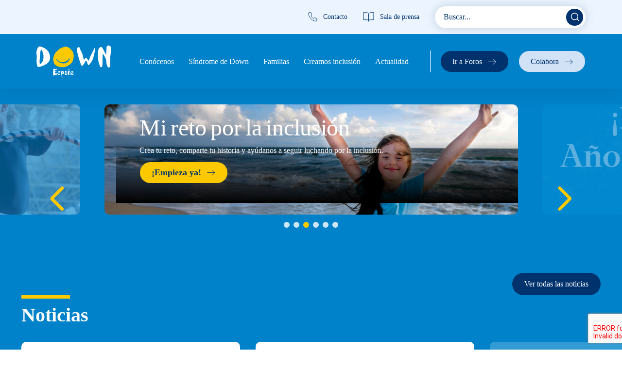

--- FILE ---
content_type: text/html; charset=UTF-8
request_url: https://www.sindromedown.net/area/orientacion-juridica/
body_size: 51922
content:
<!doctype html>
<!--[if IE 8]><html id="ie8" lang="es"><![endif]-->
<!--[if !(IE 8) ]><!--><html lang="es"><!--<![endif]-->

<head>
	<link rel="stylesheet" href="https://cdn.jsdelivr.net/npm/swiper@11/swiper-bundle.min.css" />
	<meta charset="UTF-8">
	<meta name="viewport" content="width=device-width, initial-scale=1">
	<link rel="profile" href="https://gmpg.org/xfn/11"><meta name='robots' content='index, follow, max-image-preview:large, max-snippet:-1, max-video-preview:-1' />

	
	<title>Inicio - Down España</title>
	<link rel="canonical" href="https://www.sindromedown.org/" />
	<meta property="og:locale" content="es_ES" />
	<meta property="og:type" content="website" />
	<meta property="og:title" content="Inicio - Down España" />
	<meta property="og:url" content="https://www.sindromedown.org/" />
	<meta property="og:site_name" content="Down España" />
	<meta property="article:modified_time" content="2026-01-12T13:33:14+00:00" />
	<meta name="twitter:card" content="summary_large_image" />
	<script type="application/ld+json" class="yoast-schema-graph">{"@context":"https://schema.org","@graph":[{"@type":"WebPage","@id":"https://www.sindromedown.org/","url":"https://www.sindromedown.org/","name":"Inicio - Down España","isPartOf":{"@id":"https://www.sindromedown.org/#website"},"about":{"@id":"https://www.sindromedown.org/#organization"},"datePublished":"2023-11-02T11:05:27+00:00","dateModified":"2026-01-12T13:33:14+00:00","breadcrumb":{"@id":"https://www.sindromedown.org/#breadcrumb"},"inLanguage":"es","potentialAction":[{"@type":"ReadAction","target":["https://www.sindromedown.org/"]}]},{"@type":"BreadcrumbList","@id":"https://www.sindromedown.org/#breadcrumb","itemListElement":[{"@type":"ListItem","position":1,"name":"Portada"}]},{"@type":"WebSite","@id":"https://www.sindromedown.org/#website","url":"https://www.sindromedown.org/","name":"Down España","description":"","publisher":{"@id":"https://www.sindromedown.org/#organization"},"potentialAction":[{"@type":"SearchAction","target":{"@type":"EntryPoint","urlTemplate":"https://www.sindromedown.org/?s={search_term_string}"},"query-input":{"@type":"PropertyValueSpecification","valueRequired":true,"valueName":"search_term_string"}}],"inLanguage":"es"},{"@type":"Organization","@id":"https://www.sindromedown.org/#organization","name":"Down España","url":"https://www.sindromedown.org/","logo":{"@type":"ImageObject","inLanguage":"es","@id":"https://www.sindromedown.org/#/schema/logo/image/","url":"https://www.sindromedown.org/storage/2023/11/logo-downesp.jpg","contentUrl":"https://www.sindromedown.org/storage/2023/11/logo-downesp.jpg","width":497,"height":384,"caption":"Down España"},"image":{"@id":"https://www.sindromedown.org/#/schema/logo/image/"}}]}</script>
	


<link rel='dns-prefetch' href='//www.sindromedown.org' />
<link rel='dns-prefetch' href='//cdnjs.cloudflare.com' />
<link rel="alternate" type="application/rss+xml" title="Down España &raquo; Feed" href="https://www.sindromedown.org/feed/" />
<link rel="alternate" type="application/rss+xml" title="Down España &raquo; Feed de los comentarios" href="https://www.sindromedown.org/comments/feed/" />
<link rel="alternate" title="oEmbed (JSON)" type="application/json+oembed" href="https://www.sindromedown.org/wp-json/oembed/1.0/embed?url=https%3A%2F%2Fwww.sindromedown.org%2F" />
<link rel="alternate" title="oEmbed (XML)" type="text/xml+oembed" href="https://www.sindromedown.org/wp-json/oembed/1.0/embed?url=https%3A%2F%2Fwww.sindromedown.org%2F&#038;format=xml" />
<style id='wp-img-auto-sizes-contain-inline-css'>
img:is([sizes=auto i],[sizes^="auto," i]){contain-intrinsic-size:3000px 1500px}
/*# sourceURL=wp-img-auto-sizes-contain-inline-css */
</style>
<style id='wp-emoji-styles-inline-css'>

	img.wp-smiley, img.emoji {
		display: inline !important;
		border: none !important;
		box-shadow: none !important;
		height: 1em !important;
		width: 1em !important;
		margin: 0 0.07em !important;
		vertical-align: -0.1em !important;
		background: none !important;
		padding: 0 !important;
	}
/*# sourceURL=wp-emoji-styles-inline-css */
</style>
<style id='wp-block-library-inline-css'>
:root{
  --wp-block-synced-color:#7a00df;
  --wp-block-synced-color--rgb:122, 0, 223;
  --wp-bound-block-color:var(--wp-block-synced-color);
  --wp-editor-canvas-background:#ddd;
  --wp-admin-theme-color:#007cba;
  --wp-admin-theme-color--rgb:0, 124, 186;
  --wp-admin-theme-color-darker-10:#006ba1;
  --wp-admin-theme-color-darker-10--rgb:0, 107, 160.5;
  --wp-admin-theme-color-darker-20:#005a87;
  --wp-admin-theme-color-darker-20--rgb:0, 90, 135;
  --wp-admin-border-width-focus:2px;
}
@media (min-resolution:192dpi){
  :root{
    --wp-admin-border-width-focus:1.5px;
  }
}
.wp-element-button{
  cursor:pointer;
}

:root .has-very-light-gray-background-color{
  background-color:#eee;
}
:root .has-very-dark-gray-background-color{
  background-color:#313131;
}
:root .has-very-light-gray-color{
  color:#eee;
}
:root .has-very-dark-gray-color{
  color:#313131;
}
:root .has-vivid-green-cyan-to-vivid-cyan-blue-gradient-background{
  background:linear-gradient(135deg, #00d084, #0693e3);
}
:root .has-purple-crush-gradient-background{
  background:linear-gradient(135deg, #34e2e4, #4721fb 50%, #ab1dfe);
}
:root .has-hazy-dawn-gradient-background{
  background:linear-gradient(135deg, #faaca8, #dad0ec);
}
:root .has-subdued-olive-gradient-background{
  background:linear-gradient(135deg, #fafae1, #67a671);
}
:root .has-atomic-cream-gradient-background{
  background:linear-gradient(135deg, #fdd79a, #004a59);
}
:root .has-nightshade-gradient-background{
  background:linear-gradient(135deg, #330968, #31cdcf);
}
:root .has-midnight-gradient-background{
  background:linear-gradient(135deg, #020381, #2874fc);
}
:root{
  --wp--preset--font-size--normal:16px;
  --wp--preset--font-size--huge:42px;
}

.has-regular-font-size{
  font-size:1em;
}

.has-larger-font-size{
  font-size:2.625em;
}

.has-normal-font-size{
  font-size:var(--wp--preset--font-size--normal);
}

.has-huge-font-size{
  font-size:var(--wp--preset--font-size--huge);
}

.has-text-align-center{
  text-align:center;
}

.has-text-align-left{
  text-align:left;
}

.has-text-align-right{
  text-align:right;
}

.has-fit-text{
  white-space:nowrap !important;
}

#end-resizable-editor-section{
  display:none;
}

.aligncenter{
  clear:both;
}

.items-justified-left{
  justify-content:flex-start;
}

.items-justified-center{
  justify-content:center;
}

.items-justified-right{
  justify-content:flex-end;
}

.items-justified-space-between{
  justify-content:space-between;
}

.screen-reader-text{
  border:0;
  clip-path:inset(50%);
  height:1px;
  margin:-1px;
  overflow:hidden;
  padding:0;
  position:absolute;
  width:1px;
  word-wrap:normal !important;
}

.screen-reader-text:focus{
  background-color:#ddd;
  clip-path:none;
  color:#444;
  display:block;
  font-size:1em;
  height:auto;
  left:5px;
  line-height:normal;
  padding:15px 23px 14px;
  text-decoration:none;
  top:5px;
  width:auto;
  z-index:100000;
}
html :where(.has-border-color){
  border-style:solid;
}

html :where([style*=border-top-color]){
  border-top-style:solid;
}

html :where([style*=border-right-color]){
  border-right-style:solid;
}

html :where([style*=border-bottom-color]){
  border-bottom-style:solid;
}

html :where([style*=border-left-color]){
  border-left-style:solid;
}

html :where([style*=border-width]){
  border-style:solid;
}

html :where([style*=border-top-width]){
  border-top-style:solid;
}

html :where([style*=border-right-width]){
  border-right-style:solid;
}

html :where([style*=border-bottom-width]){
  border-bottom-style:solid;
}

html :where([style*=border-left-width]){
  border-left-style:solid;
}
html :where(img[class*=wp-image-]){
  height:auto;
  max-width:100%;
}
:where(figure){
  margin:0 0 1em;
}

html :where(.is-position-sticky){
  --wp-admin--admin-bar--position-offset:var(--wp-admin--admin-bar--height, 0px);
}

@media screen and (max-width:600px){
  html :where(.is-position-sticky){
    --wp-admin--admin-bar--position-offset:0px;
  }
}

/*# sourceURL=wp-block-library-inline-css */
</style><style id='wp-block-buttons-inline-css'>
.wp-block-buttons{
  box-sizing:border-box;
}
.wp-block-buttons.is-vertical{
  flex-direction:column;
}
.wp-block-buttons.is-vertical>.wp-block-button:last-child{
  margin-bottom:0;
}
.wp-block-buttons>.wp-block-button{
  display:inline-block;
  margin:0;
}
.wp-block-buttons.is-content-justification-left{
  justify-content:flex-start;
}
.wp-block-buttons.is-content-justification-left.is-vertical{
  align-items:flex-start;
}
.wp-block-buttons.is-content-justification-center{
  justify-content:center;
}
.wp-block-buttons.is-content-justification-center.is-vertical{
  align-items:center;
}
.wp-block-buttons.is-content-justification-right{
  justify-content:flex-end;
}
.wp-block-buttons.is-content-justification-right.is-vertical{
  align-items:flex-end;
}
.wp-block-buttons.is-content-justification-space-between{
  justify-content:space-between;
}
.wp-block-buttons.aligncenter{
  text-align:center;
}
.wp-block-buttons:not(.is-content-justification-space-between,.is-content-justification-right,.is-content-justification-left,.is-content-justification-center) .wp-block-button.aligncenter{
  margin-left:auto;
  margin-right:auto;
  width:100%;
}
.wp-block-buttons[style*=text-decoration] .wp-block-button,.wp-block-buttons[style*=text-decoration] .wp-block-button__link{
  text-decoration:inherit;
}
.wp-block-buttons.has-custom-font-size .wp-block-button__link{
  font-size:inherit;
}
.wp-block-buttons .wp-block-button__link{
  width:100%;
}

.wp-block-button.aligncenter{
  text-align:center;
}
/*# sourceURL=https://www.sindromedown.org/lib/blocks/buttons/style.css */
</style>
<style id='wp-block-columns-inline-css'>
.wp-block-columns{
  box-sizing:border-box;
  display:flex;
  flex-wrap:wrap !important;
}
@media (min-width:782px){
  .wp-block-columns{
    flex-wrap:nowrap !important;
  }
}
.wp-block-columns{
  align-items:normal !important;
}
.wp-block-columns.are-vertically-aligned-top{
  align-items:flex-start;
}
.wp-block-columns.are-vertically-aligned-center{
  align-items:center;
}
.wp-block-columns.are-vertically-aligned-bottom{
  align-items:flex-end;
}
@media (max-width:781px){
  .wp-block-columns:not(.is-not-stacked-on-mobile)>.wp-block-column{
    flex-basis:100% !important;
  }
}
@media (min-width:782px){
  .wp-block-columns:not(.is-not-stacked-on-mobile)>.wp-block-column{
    flex-basis:0;
    flex-grow:1;
  }
  .wp-block-columns:not(.is-not-stacked-on-mobile)>.wp-block-column[style*=flex-basis]{
    flex-grow:0;
  }
}
.wp-block-columns.is-not-stacked-on-mobile{
  flex-wrap:nowrap !important;
}
.wp-block-columns.is-not-stacked-on-mobile>.wp-block-column{
  flex-basis:0;
  flex-grow:1;
}
.wp-block-columns.is-not-stacked-on-mobile>.wp-block-column[style*=flex-basis]{
  flex-grow:0;
}

:where(.wp-block-columns){
  margin-bottom:1.75em;
}

:where(.wp-block-columns.has-background){
  padding:1.25em 2.375em;
}

.wp-block-column{
  flex-grow:1;
  min-width:0;
  overflow-wrap:break-word;
  word-break:break-word;
}
.wp-block-column.is-vertically-aligned-top{
  align-self:flex-start;
}
.wp-block-column.is-vertically-aligned-center{
  align-self:center;
}
.wp-block-column.is-vertically-aligned-bottom{
  align-self:flex-end;
}
.wp-block-column.is-vertically-aligned-stretch{
  align-self:stretch;
}
.wp-block-column.is-vertically-aligned-bottom,.wp-block-column.is-vertically-aligned-center,.wp-block-column.is-vertically-aligned-top{
  width:100%;
}
/*# sourceURL=https://www.sindromedown.org/lib/blocks/columns/style.css */
</style>
<style id='wp-block-group-inline-css'>
.wp-block-group{
  box-sizing:border-box;
}

:where(.wp-block-group.wp-block-group-is-layout-constrained){
  position:relative;
}
/*# sourceURL=https://www.sindromedown.org/lib/blocks/group/style.css */
</style>
<style id='global-styles-inline-css'>
:root{--wp--preset--aspect-ratio--square: 1;--wp--preset--aspect-ratio--4-3: 4/3;--wp--preset--aspect-ratio--3-4: 3/4;--wp--preset--aspect-ratio--3-2: 3/2;--wp--preset--aspect-ratio--2-3: 2/3;--wp--preset--aspect-ratio--16-9: 16/9;--wp--preset--aspect-ratio--9-16: 9/16;--wp--preset--color--black: #000000;--wp--preset--color--cyan-bluish-gray: #abb8c3;--wp--preset--color--white: #ffffff;--wp--preset--color--pale-pink: #f78da7;--wp--preset--color--vivid-red: #cf2e2e;--wp--preset--color--luminous-vivid-orange: #ff6900;--wp--preset--color--luminous-vivid-amber: #fcb900;--wp--preset--color--light-green-cyan: #7bdcb5;--wp--preset--color--vivid-green-cyan: #00d084;--wp--preset--color--pale-cyan-blue: #8ed1fc;--wp--preset--color--vivid-cyan-blue: #0693e3;--wp--preset--color--vivid-purple: #9b51e0;--wp--preset--gradient--vivid-cyan-blue-to-vivid-purple: linear-gradient(135deg,rgb(6,147,227) 0%,rgb(155,81,224) 100%);--wp--preset--gradient--light-green-cyan-to-vivid-green-cyan: linear-gradient(135deg,rgb(122,220,180) 0%,rgb(0,208,130) 100%);--wp--preset--gradient--luminous-vivid-amber-to-luminous-vivid-orange: linear-gradient(135deg,rgb(252,185,0) 0%,rgb(255,105,0) 100%);--wp--preset--gradient--luminous-vivid-orange-to-vivid-red: linear-gradient(135deg,rgb(255,105,0) 0%,rgb(207,46,46) 100%);--wp--preset--gradient--very-light-gray-to-cyan-bluish-gray: linear-gradient(135deg,rgb(238,238,238) 0%,rgb(169,184,195) 100%);--wp--preset--gradient--cool-to-warm-spectrum: linear-gradient(135deg,rgb(74,234,220) 0%,rgb(151,120,209) 20%,rgb(207,42,186) 40%,rgb(238,44,130) 60%,rgb(251,105,98) 80%,rgb(254,248,76) 100%);--wp--preset--gradient--blush-light-purple: linear-gradient(135deg,rgb(255,206,236) 0%,rgb(152,150,240) 100%);--wp--preset--gradient--blush-bordeaux: linear-gradient(135deg,rgb(254,205,165) 0%,rgb(254,45,45) 50%,rgb(107,0,62) 100%);--wp--preset--gradient--luminous-dusk: linear-gradient(135deg,rgb(255,203,112) 0%,rgb(199,81,192) 50%,rgb(65,88,208) 100%);--wp--preset--gradient--pale-ocean: linear-gradient(135deg,rgb(255,245,203) 0%,rgb(182,227,212) 50%,rgb(51,167,181) 100%);--wp--preset--gradient--electric-grass: linear-gradient(135deg,rgb(202,248,128) 0%,rgb(113,206,126) 100%);--wp--preset--gradient--midnight: linear-gradient(135deg,rgb(2,3,129) 0%,rgb(40,116,252) 100%);--wp--preset--font-size--small: 13px;--wp--preset--font-size--medium: 20px;--wp--preset--font-size--large: 36px;--wp--preset--font-size--x-large: 42px;--wp--preset--spacing--20: 0.44rem;--wp--preset--spacing--30: 0.67rem;--wp--preset--spacing--40: 1rem;--wp--preset--spacing--50: 1.5rem;--wp--preset--spacing--60: 2.25rem;--wp--preset--spacing--70: 3.38rem;--wp--preset--spacing--80: 5.06rem;--wp--preset--shadow--natural: 6px 6px 9px rgba(0, 0, 0, 0.2);--wp--preset--shadow--deep: 12px 12px 50px rgba(0, 0, 0, 0.4);--wp--preset--shadow--sharp: 6px 6px 0px rgba(0, 0, 0, 0.2);--wp--preset--shadow--outlined: 6px 6px 0px -3px rgb(255, 255, 255), 6px 6px rgb(0, 0, 0);--wp--preset--shadow--crisp: 6px 6px 0px rgb(0, 0, 0);}:where(.is-layout-flex){gap: 0.5em;}:where(.is-layout-grid){gap: 0.5em;}body .is-layout-flex{display: flex;}.is-layout-flex{flex-wrap: wrap;align-items: center;}.is-layout-flex > :is(*, div){margin: 0;}body .is-layout-grid{display: grid;}.is-layout-grid > :is(*, div){margin: 0;}:where(.wp-block-columns.is-layout-flex){gap: 2em;}:where(.wp-block-columns.is-layout-grid){gap: 2em;}:where(.wp-block-post-template.is-layout-flex){gap: 1.25em;}:where(.wp-block-post-template.is-layout-grid){gap: 1.25em;}.has-black-color{color: var(--wp--preset--color--black) !important;}.has-cyan-bluish-gray-color{color: var(--wp--preset--color--cyan-bluish-gray) !important;}.has-white-color{color: var(--wp--preset--color--white) !important;}.has-pale-pink-color{color: var(--wp--preset--color--pale-pink) !important;}.has-vivid-red-color{color: var(--wp--preset--color--vivid-red) !important;}.has-luminous-vivid-orange-color{color: var(--wp--preset--color--luminous-vivid-orange) !important;}.has-luminous-vivid-amber-color{color: var(--wp--preset--color--luminous-vivid-amber) !important;}.has-light-green-cyan-color{color: var(--wp--preset--color--light-green-cyan) !important;}.has-vivid-green-cyan-color{color: var(--wp--preset--color--vivid-green-cyan) !important;}.has-pale-cyan-blue-color{color: var(--wp--preset--color--pale-cyan-blue) !important;}.has-vivid-cyan-blue-color{color: var(--wp--preset--color--vivid-cyan-blue) !important;}.has-vivid-purple-color{color: var(--wp--preset--color--vivid-purple) !important;}.has-black-background-color{background-color: var(--wp--preset--color--black) !important;}.has-cyan-bluish-gray-background-color{background-color: var(--wp--preset--color--cyan-bluish-gray) !important;}.has-white-background-color{background-color: var(--wp--preset--color--white) !important;}.has-pale-pink-background-color{background-color: var(--wp--preset--color--pale-pink) !important;}.has-vivid-red-background-color{background-color: var(--wp--preset--color--vivid-red) !important;}.has-luminous-vivid-orange-background-color{background-color: var(--wp--preset--color--luminous-vivid-orange) !important;}.has-luminous-vivid-amber-background-color{background-color: var(--wp--preset--color--luminous-vivid-amber) !important;}.has-light-green-cyan-background-color{background-color: var(--wp--preset--color--light-green-cyan) !important;}.has-vivid-green-cyan-background-color{background-color: var(--wp--preset--color--vivid-green-cyan) !important;}.has-pale-cyan-blue-background-color{background-color: var(--wp--preset--color--pale-cyan-blue) !important;}.has-vivid-cyan-blue-background-color{background-color: var(--wp--preset--color--vivid-cyan-blue) !important;}.has-vivid-purple-background-color{background-color: var(--wp--preset--color--vivid-purple) !important;}.has-black-border-color{border-color: var(--wp--preset--color--black) !important;}.has-cyan-bluish-gray-border-color{border-color: var(--wp--preset--color--cyan-bluish-gray) !important;}.has-white-border-color{border-color: var(--wp--preset--color--white) !important;}.has-pale-pink-border-color{border-color: var(--wp--preset--color--pale-pink) !important;}.has-vivid-red-border-color{border-color: var(--wp--preset--color--vivid-red) !important;}.has-luminous-vivid-orange-border-color{border-color: var(--wp--preset--color--luminous-vivid-orange) !important;}.has-luminous-vivid-amber-border-color{border-color: var(--wp--preset--color--luminous-vivid-amber) !important;}.has-light-green-cyan-border-color{border-color: var(--wp--preset--color--light-green-cyan) !important;}.has-vivid-green-cyan-border-color{border-color: var(--wp--preset--color--vivid-green-cyan) !important;}.has-pale-cyan-blue-border-color{border-color: var(--wp--preset--color--pale-cyan-blue) !important;}.has-vivid-cyan-blue-border-color{border-color: var(--wp--preset--color--vivid-cyan-blue) !important;}.has-vivid-purple-border-color{border-color: var(--wp--preset--color--vivid-purple) !important;}.has-vivid-cyan-blue-to-vivid-purple-gradient-background{background: var(--wp--preset--gradient--vivid-cyan-blue-to-vivid-purple) !important;}.has-light-green-cyan-to-vivid-green-cyan-gradient-background{background: var(--wp--preset--gradient--light-green-cyan-to-vivid-green-cyan) !important;}.has-luminous-vivid-amber-to-luminous-vivid-orange-gradient-background{background: var(--wp--preset--gradient--luminous-vivid-amber-to-luminous-vivid-orange) !important;}.has-luminous-vivid-orange-to-vivid-red-gradient-background{background: var(--wp--preset--gradient--luminous-vivid-orange-to-vivid-red) !important;}.has-very-light-gray-to-cyan-bluish-gray-gradient-background{background: var(--wp--preset--gradient--very-light-gray-to-cyan-bluish-gray) !important;}.has-cool-to-warm-spectrum-gradient-background{background: var(--wp--preset--gradient--cool-to-warm-spectrum) !important;}.has-blush-light-purple-gradient-background{background: var(--wp--preset--gradient--blush-light-purple) !important;}.has-blush-bordeaux-gradient-background{background: var(--wp--preset--gradient--blush-bordeaux) !important;}.has-luminous-dusk-gradient-background{background: var(--wp--preset--gradient--luminous-dusk) !important;}.has-pale-ocean-gradient-background{background: var(--wp--preset--gradient--pale-ocean) !important;}.has-electric-grass-gradient-background{background: var(--wp--preset--gradient--electric-grass) !important;}.has-midnight-gradient-background{background: var(--wp--preset--gradient--midnight) !important;}.has-small-font-size{font-size: var(--wp--preset--font-size--small) !important;}.has-medium-font-size{font-size: var(--wp--preset--font-size--medium) !important;}.has-large-font-size{font-size: var(--wp--preset--font-size--large) !important;}.has-x-large-font-size{font-size: var(--wp--preset--font-size--x-large) !important;}
:where(.wp-block-columns.is-layout-flex){gap: 2em;}:where(.wp-block-columns.is-layout-grid){gap: 2em;}
/*# sourceURL=global-styles-inline-css */
</style>
<style id='core-block-supports-inline-css'>
/**
 * Core styles: block-supports
 */
.wp-container-core-columns-is-layout-9d6595d7 {
	flex-wrap: nowrap;
}

/*# sourceURL=core-block-supports-inline-css */
</style>

<style id='classic-theme-styles-inline-css'>
/**
 * These rules are needed for backwards compatibility.
 * They should match the button element rules in the base theme.json file.
 */
.wp-block-button__link {
	color: #ffffff;
	background-color: #32373c;
	border-radius: 9999px; /* 100% causes an oval, but any explicit but really high value retains the pill shape. */

	/* This needs a low specificity so it won't override the rules from the button element if defined in theme.json. */
	box-shadow: none;
	text-decoration: none;

	/* The extra 2px are added to size solids the same as the outline versions.*/
	padding: calc(0.667em + 2px) calc(1.333em + 2px);

	font-size: 1.125em;
}

.wp-block-file__button {
	background: #32373c;
	color: #ffffff;
	text-decoration: none;
}

/*# sourceURL=/wp-includes/css/classic-themes.css */
</style>
<link rel='stylesheet' id='pb_animate-css' href='https://www.sindromedown.org/core/modules/ays-popup-box/public/css/animate.css' media='all' />
<link rel='stylesheet' id='contact-form-7-css' href='https://www.sindromedown.org/core/modules/8516d2654f/includes/css/styles.css' media='all' />
<link rel='stylesheet' id='pgc-simply-gallery-plugin-lightbox-style-css' href='https://www.sindromedown.org/core/modules/simply-gallery-block/plugins/pgc_sgb_lightbox.min.style.css' media='all' />
<link rel='stylesheet' id='cmplz-general-css' href='https://www.sindromedown.org/core/modules/complianz-gdpr-premium/assets/css/cookieblocker.css' media='all' />
<link rel='stylesheet' id='font-awesome-css' href='https://cdnjs.cloudflare.com/ajax/libs/font-awesome/6.5.1/css/all.min.css' media='all' />
<link rel='stylesheet' id='head-pages-style-css' href='https://www.sindromedown.org/core/views/9fa1b8dc14/assets/blocks/head-pages/css/style.css' media='all' />
<link rel='stylesheet' id='modal-style-css' href='https://www.sindromedown.org/core/views/9fa1b8dc14/assets/blocks/module-modal/css/style.css' media='all' />
<link rel='stylesheet' id='forms-style-css' href='https://www.sindromedown.org/core/views/9fa1b8dc14/assets/blocks/module-forms/css/style.css' media='all' />
<link rel='stylesheet' id='shortcuts-style-css' href='https://www.sindromedown.org/core/views/9fa1b8dc14/assets/blocks/module-shortcuts/css/style.css' media='all' />
<link rel='stylesheet' id='module-tabs-style-css' href='https://www.sindromedown.org/core/views/9fa1b8dc14/assets/blocks/module-tabs/css/style.css' media='all' />
<link rel='stylesheet' id='module-wysiwyg-style-css' href='https://www.sindromedown.org/core/views/9fa1b8dc14/assets/blocks/module-wysiwyg/css/style.css' media='all' />
<link rel='stylesheet' id='module-acordeon-style-css' href='https://www.sindromedown.org/core/views/9fa1b8dc14/assets/blocks/module-accordion/css/style.css' media='all' />
<link rel='stylesheet' id='module-custom-search-style-css' href='https://www.sindromedown.org/core/views/9fa1b8dc14/assets/blocks/module-custom-search/css/style.css' media='all' />
<link rel='stylesheet' id='module-recommended-content-style-css' href='https://www.sindromedown.org/core/views/9fa1b8dc14/assets/blocks/module-recommended-content/css/style.css' media='all' />
<link rel='stylesheet' id='module-form-results-search-style-css' href='https://www.sindromedown.org/core/views/9fa1b8dc14/assets/blocks/module-form-results-search/css/style.css' media='all' />
<link rel='stylesheet' id='module-results-search-style-css' href='https://www.sindromedown.org/core/views/9fa1b8dc14/assets/blocks/module-results-search/css/style.css' media='all' />
<link rel='stylesheet' id='module-cards-style-css' href='https://www.sindromedown.org/core/views/9fa1b8dc14/assets/blocks/module-cards/css/style.css' media='all' />
<link rel='stylesheet' id='module-search-css' href='https://www.sindromedown.org/core/views/9fa1b8dc14/assets/blocks/module-search/css/module-search.css' media='all' />
<link rel='stylesheet' id='module-404-style-css' href='https://www.sindromedown.org/core/views/9fa1b8dc14/assets/blocks/module-404/css/style.css' media='all' />
<link rel='stylesheet' id='down-esp-style-css' href='https://www.sindromedown.org/core/views/9fa1b8dc14/assets/css/style.css' media='all' />
<link rel='stylesheet' id='down-esp-new-style-css' href='https://www.sindromedown.org/core/views/9fa1b8dc14/assets/css/new-style.css' media='all' />
<link rel='stylesheet' id='head-pages-single-style-css' href='https://www.sindromedown.org/core/views/9fa1b8dc14/assets/blocks/head-pages/css/style.css' media='all' />
<link rel='stylesheet' id='module-cards-single-style-css' href='https://www.sindromedown.org/core/views/9fa1b8dc14/assets/blocks/module-cards/css/style.css' media='all' />
<script id="jquery-core-js-extra">
var pysFacebookRest = {"restApiUrl":"https://www.sindromedown.org/wp-json/pys-facebook/v1/event","debug":""};
//# sourceURL=jquery-core-js-extra
</script>
<script src="https://www.sindromedown.org/lib/js/jquery/jquery.js" id="jquery-core-js"></script>
<script src="https://www.sindromedown.org/lib/js/jquery/jquery-migrate.js" id="jquery-migrate-js"></script>
<script id="ays-pb-js-extra">
var pbLocalizeObj = {"ajax":"https://www.sindromedown.org/wp-admin/admin-ajax.php","seconds":"seconds","thisWillClose":"This will close in","icons":{"close_icon":"\u003Csvg class=\"ays_pb_material_close_icon\" xmlns=\"https://www.w3.org/2000/svg\" height=\"36px\" viewBox=\"0 0 24 24\" width=\"36px\" fill=\"#000000\" alt=\"Pop-up Close\"\u003E\u003Cpath d=\"M0 0h24v24H0z\" fill=\"none\"/\u003E\u003Cpath d=\"M19 6.41L17.59 5 12 10.59 6.41 5 5 6.41 10.59 12 5 17.59 6.41 19 12 13.41 17.59 19 19 17.59 13.41 12z\"/\u003E\u003C/svg\u003E","close_circle_icon":"\u003Csvg class=\"ays_pb_material_close_circle_icon\" xmlns=\"https://www.w3.org/2000/svg\" height=\"24\" viewBox=\"0 0 24 24\" width=\"36\" alt=\"Pop-up Close\"\u003E\u003Cpath d=\"M0 0h24v24H0z\" fill=\"none\"/\u003E\u003Cpath d=\"M12 2C6.47 2 2 6.47 2 12s4.47 10 10 10 10-4.47 10-10S17.53 2 12 2zm5 13.59L15.59 17 12 13.41 8.41 17 7 15.59 10.59 12 7 8.41 8.41 7 12 10.59 15.59 7 17 8.41 13.41 12 17 15.59z\"/\u003E\u003C/svg\u003E","volume_up_icon":"\u003Csvg class=\"ays_pb_fa_volume\" xmlns=\"https://www.w3.org/2000/svg\" height=\"24\" viewBox=\"0 0 24 24\" width=\"36\"\u003E\u003Cpath d=\"M0 0h24v24H0z\" fill=\"none\"/\u003E\u003Cpath d=\"M3 9v6h4l5 5V4L7 9H3zm13.5 3c0-1.77-1.02-3.29-2.5-4.03v8.05c1.48-.73 2.5-2.25 2.5-4.02zM14 3.23v2.06c2.89.86 5 3.54 5 6.71s-2.11 5.85-5 6.71v2.06c4.01-.91 7-4.49 7-8.77s-2.99-7.86-7-8.77z\"/\u003E\u003C/svg\u003E","volume_mute_icon":"\u003Csvg xmlns=\"https://www.w3.org/2000/svg\" height=\"24\" viewBox=\"0 0 24 24\" width=\"24\"\u003E\u003Cpath d=\"M0 0h24v24H0z\" fill=\"none\"/\u003E\u003Cpath d=\"M7 9v6h4l5 5V4l-5 5H7z\"/\u003E\u003C/svg\u003E"}};
//# sourceURL=ays-pb-js-extra
</script>
<script src="https://www.sindromedown.org/core/modules/ays-popup-box/public/js/ays-pb-public.js" id="ays-pb-js"></script>
<link rel='shortlink' href='https://www.sindromedown.org/' />
<noscript><style>.simply-gallery-amp{ display: block !important; }</style></noscript><noscript><style>.sgb-preloader{ display: none !important; }</style></noscript>			<style>.cmplz-hidden {
					display: none !important;
				}</style><link rel="icon" href="https://www.sindromedown.org/storage/2024/01/cropped-icono-down-32x32.png" sizes="32x32" />
<link rel="icon" href="https://www.sindromedown.org/storage/2024/01/cropped-icono-down-192x192.png" sizes="192x192" />
<link rel="apple-touch-icon" href="https://www.sindromedown.org/storage/2024/01/cropped-icono-down-180x180.png" />
<meta name="msapplication-TileImage" content="https://www.sindromedown.org/storage/2024/01/cropped-icono-down-270x270.png" />
		<style id="wp-custom-css">
			.module--testimonial {
	img {
		height: auto;
	}
}

.flickity-viewport {
	height: 500px !important;
}

.flickity-viewport .flickity-slider .item {
	height: 420px !important;
}

.flickity-viewport .flickity-slider .item--image {
	height: 170px !important;
}

.module--home-main .bg--main:before {
    background: none !important; 
}

#wpcf7-f109182-o1 .wpcf7-list-item {
	width: 100%;
}

.header+div{
	margin-top: 151px;
}
		</style>
		<!--[if lt IE 9]>
		<script src="../js/libraries/html5shiv.js"></script>
		<script src="../js/libraries/respond.min.js"></script>
	<![endif]-->

	 
	 <script async data-category="functional" src="https://www.googletagmanager.com/gtag/js?id=G-F52EWVPDLC"></script>
	<script data-category="statistics"> 
		window.dataLayer = window.dataLayer || []; 
		function gtag(){
			dataLayer.push(arguments);
		} 
		
		gtag('js', new Date());
		gtag('config', 'G-F52EWVPDLC');
	</script>

	
	<script data-category="statistics">
		(function(w,d,s,l,i){
			w[l] = w[l] || [];
			w[l].push({
				'gtm.start': new Date().getTime(),
				event: 'gtm.js'
			});

			var f = d.getElementsByTagName(s)[0],
			j = d.createElement(s),
			dl = l != 'dataLayer' ? '&l='+l : '';
			
			j.async = true;
			j.src = 'https://www.googletagmanager.com/gtm.js?id='+i+dl;f.parentNode.insertBefore(j,f);
		})(window,document,'script','dataLayer','GTM-P3JNB5C5');
	</script>
	

<link rel='stylesheet' id='module-home-slider-css' href='https://www.sindromedown.org/core/views/9fa1b8dc14/assets/blocks/module-home-slider/css/style.css' media='all' />
<link rel='stylesheet' id='bootstrap-css-css' href='https://www.sindromedown.org/core/views/9fa1b8dc14/assets/blocks/module-home-slider/css/bootstrap.min.css' media='all' />
<link rel='stylesheet' id='swiper-css-css' href='https://cdn.jsdelivr.net/npm/swiper@11/swiper-bundle.min.css' media='all' />
<link rel='stylesheet' id='module-home-carousel-css' href='https://www.sindromedown.org/core/views/9fa1b8dc14/assets/blocks/module-home-carousel/css/style.css' media='all' />
<link rel='stylesheet' id='module-featured-css-css' href='https://www.sindromedown.org/core/views/9fa1b8dc14/assets/blocks/module-featured/css/style.css' media='all' />
<link rel='stylesheet' id='module-image-text-css' href='https://www.sindromedown.org/core/views/9fa1b8dc14/assets/blocks/module-image-text/css/style.css' media='all' />
<link rel='stylesheet' id='module-forums-css' href='https://www.sindromedown.org/core/views/9fa1b8dc14/assets/blocks/module-forums/css/style.css' media='all' />
<link rel='stylesheet' id='module-news-css' href='https://www.sindromedown.org/core/views/9fa1b8dc14/assets/blocks/module-news/css/style.css' media='all' />
<link rel='stylesheet' id='module-subscription-css' href='https://www.sindromedown.org/core/views/9fa1b8dc14/assets/blocks/module-subscription/css/style.css' media='all' />
<link rel='stylesheet' id='ays-pb-min-css' href='https://www.sindromedown.org/core/modules/ays-popup-box/public/css/ays-pb-public-min.css' media='all' />
</head>

<!--[if IE 8]><body data-cmplz=2 class="desktopScreen"><![endif]-->
<!--[if !(IE 8) ]><!--><body data-cmplz=2 class="home wp-singular page-template-default page page-id-8 wp-theme-down-espana-2023"><!--<![endif]-->
	<noscript>
		<iframe src="https://www.googletagmanager.com/ns.html?id=GTM-P3JNB5C5" height="0" width="0" style="display:none;visibility:hidden"></iframe>
	</noscript>
	<div id="general">
		<a class="skip-link screen-reader-text" href="#primary">Saltar contenido</a>
		<div class="overlay"></div>
		<header class="header">
			<div class="header--main">
				<div class="inner">
					<div class="fx">
						<div class="logo">
							<a href="https://www.sindromedown.org" aria-label="Ir a la portada"><img src="https://www.sindromedown.org/storage/2023/11/logo-downesp.svg" alt="logo-downesp"></a>

							<nav class="mobile--nav" aria-label="Menú principal">
								<button class="js--mobile active" aria-label="Botón de Menú de Navegación" aria-expanded="true" aria-controls="menu--main">
									<span class="lbl">Cerrar</span>
									<svg class="on" aria-hidden="true" focusable="false" viewBox="0 0 100 80" width="40" height="30">
										<rect width="100" height="10"></rect>
										<rect y="30" width="100" height="10"></rect>
										<rect y="60" width="100" height="10"></rect>
									</svg>
									<svg class="close" aria-hidden="true" viewBox="0 -0.5 21 21" width="40" height="30">
										<g stroke="none" stroke-width="1" fill="none" fill-rule="evenodd">
											<g transform="translate(-419.000000, -240.000000)" fill="#ffffff">
												<g transform="translate(56.000000, 160.000000)">
													<polygon points="375.0183 90 384 98.554 382.48065 100 373.5 91.446 364.5183 100 363 98.554 371.98065 90 363 81.446 364.5183 80 373.5 88.554 382.48065 80 384 81.446"></polygon>
												</g>
											</g>
										</g>
									</svg>
								</button>
							</nav>
						</div>

						<div class="container--navigation"><nav class="navigation--main" aria-label="Menú principal"><ul class="menu--main"><li class="has-submenu "><a href="https://www.sindromedown.org/conoce-down-espana-mapa-informacion-general/" class="js--open-menu level-1" aria-expanded="false" aria-haspopup="true" aria-controls="menu-level-1">Conócenos</a><div class="container--submenu"><div class="container--submenu-inner"><ul id="menu-level-1" class="sub-menu"><li class=""><a href="https://www.sindromedown.org/conoce-down-espana-mapa-informacion-general/" >Ir a <span>Conócenos</span></a></li><li class=""><a href="https://www.sindromedown.org/conoce-down-espana-mapa-informacion-general/sobre-down-espana/" >Sobre DOWN ESPAÑA</a></li><li class="has-submenu "><a href="https://www.sindromedown.org/conoce-down-espana-mapa-informacion-general/quienes-somos/" class="js--open-menu level-2" aria-expanded="false" aria-haspopup="true" aria-controls="menu-level-2">Quiénes somos</a><div class="container--submenu"><div class="container--submenu-inner"><ul id="menu-level-2" class="sub-menu"><li class=""><a href="https://www.sindromedown.org/conoce-down-espana-mapa-informacion-general/quienes-somos/nuestro-equipo-down-espana/" >Nuestro Equipo</a></li><li class=""><a href="https://www.sindromedown.org/conoce-down-espana-mapa-informacion-general/quienes-somos/asociaciones-sindrome-down-espana/" >Asociaciones DOWN ESPAÑA</a></li></ul></div></div></li><li class=""><a href="https://www.sindromedown.org/conoce-down-espana-mapa-informacion-general/mision-vision-y-valores/" >Misión, visión y valores</a></li><li class=""><a href="https://www.sindromedown.org/conoce-down-espana-mapa-informacion-general/que-hacemos/" >Qué hacemos</a></li><li class=""><a href="https://www.sindromedown.org/conoce-down-espana-mapa-informacion-general/https-www-sindromedown-net-conocenos-transparencia/" >Transparencia</a></li><li class=""><a href="https://www.sindromedown.org/conoce-down-espana-mapa-informacion-general/reuniones-institucionales/" >Reuniones institucionales</a></li><li class=""><a href="https://www.sindromedown.org/conoce-down-espana-mapa-informacion-general/reconocimientos/" >Reconocimientos</a></li><li class=""><a href="https://www.sindromedown.org/conoce-down-espana-mapa-informacion-general/canal-etico-o-de-denuncias/" >Canal ético o de denuncias</a></li><li class=""><a href="https://www.sindromedown.org/conoce-down-espana-mapa-informacion-general/nos-apoyan/" >Nos apoyan</a></li><li class=""><a href="https://www.sindromedown.org/contacto/" >Contacto</a></li></ul></div></div></li><li class="has-submenu "><a href="https://www.sindromedown.org/sindrome-de-down/" class="js--open-menu level-1" aria-expanded="false" aria-haspopup="true" aria-controls="menu-level-1">Síndrome de Down</a><div class="container--submenu"><div class="container--submenu-inner"><ul id="menu-level-1" class="sub-menu"><li class=""><a href="https://www.sindromedown.org/sindrome-de-down/" >Ir a <span>Síndrome de Down</span></a></li><li class=""><a href="https://www.sindromedown.org/sindrome-de-down/que-es-el-sindrome-de-down/" >¿Qué es el Síndrome de Down?</a></li><li class=""><a href="https://www.sindromedown.org/sindrome-de-down/diagnostico/" >Diagnóstico</a></li><li class=""><a href="https://www.sindromedown.org/sindrome-de-down/recursos-apoyo-para-profesionales/" >Apoyo para profesionales</a></li></ul></div></div></li><li class="has-submenu "><a href="https://www.sindromedown.org/familias/" class="js--open-menu level-1" aria-expanded="false" aria-haspopup="true" aria-controls="menu-level-1">Familias</a><div class="container--submenu"><div class="container--submenu-inner"><ul id="menu-level-1" class="sub-menu"><li class=""><a href="https://www.sindromedown.org/familias/" >Ir a <span>Familias</span></a></li><li class="has-submenu "><a href="https://www.sindromedown.org/familias/nuevos-padres/" class="js--open-menu level-2" aria-expanded="false" aria-haspopup="true" aria-controls="menu-level-2">Nuevos padres</a><div class="container--submenu"><div class="container--submenu-inner"><ul id="menu-level-2" class="sub-menu"><li class=""><a href="https://www.sindromedown.org/familias/nuevos-padres/primera-noticia/" >Primera noticia</a></li><li class=""><a href="https://www.sindromedown.org/familias/nuevos-padres/tus-sentimientos/" >Tus sentimientos</a></li></ul></div></div></li><li class=""><a href="https://www.sindromedown.org/familias/hermanos/" >Hermanos</a></li><li class=""><a href="https://www.sindromedown.org/familias/etapas-de-vida/" >Etapas de vida</a></li><li class=""><a href="https://www.sindromedown.org/familias/ayudas-economicas/" >Ayudas económicas</a></li><li class=""><a href="https://www.sindromedown.org/familias/recursos/" >Recursos</a></li></ul></div></div></li><li class="has-submenu "><a href="https://www.sindromedown.org/creamos-inclusion/" class="js--open-menu level-1" aria-expanded="false" aria-haspopup="true" aria-controls="menu-level-1">Creamos inclusión</a><div class="container--submenu"><div class="container--submenu-inner"><ul id="menu-level-1" class="sub-menu"><li class=""><a href="https://www.sindromedown.org/creamos-inclusion/" >Ir a <span>Creamos Inclusión</span></a></li><li class="has-submenu "><a href="https://www.sindromedown.org/creamos-inclusion/educacion/" class="js--open-menu level-2" aria-expanded="false" aria-haspopup="true" aria-controls="menu-level-2">Educación</a><div class="container--submenu"><div class="container--submenu-inner"><ul id="menu-level-2" class="sub-menu"><li class=""><a href="https://www.sindromedown.org/creamos-inclusion/educacion/educacion-inclusiva/" >Educación Inclusiva</a></li><li class=""><a href="https://www.sindromedown.org/creamos-inclusion/educacion/inquietudes/" >Inquietudes</a></li><li class=""><a href="https://www.sindromedown.org/creamos-inclusion/educacion/docentes/" >Docentes</a></li><li class=""><a href="https://www.sindromedown.org/creamos-inclusion/educacion/testimonios/" >Testimonios</a></li><li class=""><a href="https://www.sindromedown.org/creamos-inclusion/educacion/recursos-documentos-videos-conferencias-para-docentes-que-quieren-aplicar-la-educacion-inclusiva/" >Recursos</a></li></ul></div></div></li><li class="has-submenu "><a href="https://www.sindromedown.org/creamos-inclusion/empleo/" class="js--open-menu level-2" aria-expanded="false" aria-haspopup="true" aria-controls="menu-level-2">Empleo</a><div class="container--submenu"><div class="container--submenu-inner"><ul id="menu-level-2" class="sub-menu"><li class=""><a href="https://www.sindromedown.org/creamos-inclusion/empleo/empleo-inclusivo-empleo-con-apoyo/" >Empleo inclusivo</a></li><li class=""><a href="https://www.sindromedown.org/creamos-inclusion/empleo/inclusion-en-la-empresa/" >Inclusión en la empresa</a></li><li class=""><a href="https://www.sindromedown.org/creamos-inclusion/empleo/red-de-empresas-inclusivas/" >Red de empresas inclusivas</a></li><li class=""><a href="https://www.sindromedown.org/creamos-inclusion/empleo/testimonios-empresas-personas-sindrome-down-empleo-trabajo/" >Testimonios</a></li><li class=""><a href="https://www.sindromedown.org/creamos-inclusion/empleo/recursos/" >Recursos</a></li></ul></div></div></li><li class="has-submenu "><a href="https://www.sindromedown.org/creamos-inclusion/deporte-inclusivo-down-espana/" class="js--open-menu level-2" aria-expanded="false" aria-haspopup="true" aria-controls="menu-level-2">Deporte</a><div class="container--submenu"><div class="container--submenu-inner"><ul id="menu-level-2" class="sub-menu"><li class=""><a href="https://www.sindromedown.org/creamos-inclusion/deporte-inclusivo-down-espana/deporte-inclusivo/" >Deporte inclusivo</a></li><li class=""><a href="https://www.sindromedown.org/creamos-inclusion/deporte-inclusivo-down-espana/la-practica-deportiva/" >La práctica deportiva</a></li><li class=""><a href="https://www.sindromedown.org/creamos-inclusion/deporte-inclusivo-down-espana/lineas-de-actuacion/" >Líneas de actuación</a></li><li class=""><a href="https://www.sindromedown.org/creamos-inclusion/deporte-inclusivo-down-espana/red-de-colaboradores-deporte/" >Red de colaboradores</a></li><li class="has-submenu "><a href="https://www.sindromedown.org/creamos-inclusion/deporte-inclusivo-down-espana/disciplinas-deportivas/" class="js--open-menu level-3" aria-expanded="false" aria-haspopup="true" aria-controls="menu-level-3">Disciplinas deportivas</a><div class="container--submenu"><div class="container--submenu-inner"><ul id="menu-level-3" class="sub-menu"><li class=""><a href="https://www.sindromedown.org/creamos-inclusion/deporte-inclusivo-down-espana/disciplinas-deportivas/rugby/" >Rugby</a></li><li class=""><a href="https://www.sindromedown.org/creamos-inclusion/deporte-inclusivo-down-espana/disciplinas-deportivas/patinaje-sobre-hielo/" >Patinaje sobre hielo</a></li><li class=""><a href="https://www.sindromedown.org/creamos-inclusion/deporte-inclusivo-down-espana/disciplinas-deportivas/baloncesto/" >Baloncesto</a></li><li class=""><a href="https://www.sindromedown.org/creamos-inclusion/deporte-inclusivo-down-espana/disciplinas-deportivas/karate/" >Karate</a></li></ul></div></div></li><li class=""><a href="https://www.sindromedown.org/creamos-inclusion/deporte-inclusivo-down-espana/proyectos-deporte-inclusivo/" >Proyectos</a></li><li class=""><a href="https://www.sindromedown.org/creamos-inclusion/deporte-inclusivo-down-espana/recursos/" >Recursos</a></li></ul></div></div></li></ul></div></div></li><li class="has-submenu "><a href="https://www.sindromedown.org/actualidad/" class="js--open-menu level-1" aria-expanded="false" aria-haspopup="true" aria-controls="menu-level-1">Actualidad</a><div class="container--submenu"><div class="container--submenu-inner"><ul id="menu-level-1" class="sub-menu"><li class=""><a href="https://www.sindromedown.org/actualidad/" >Ir a <span>Actualidad</span></a></li><li class=""><a href="https://www.sindromedown.org/actualidad/noticias/" >Noticias</a></li><li class=""><a href="https://www.sindromedown.org/actualidad/eventos/" >Eventos</a></li><li class=""><a href="https://www.sindromedown.org/actualidad/multimedia/" >Multimedia</a></li><li class=""><a href="https://www.sindromedown.org/actualidad/publicaciones-down-espana/" >Publicaciones</a></li><li class=""><a href="https://www.sindromedown.org/actualidad/encuentro-nacional-de-familias-2025/" >Encuentro Nacional de Familias 2025</a></li><li class=""><a href="https://www.sindromedown.org/dia-mundial-sindrome-down/" >#TanComoTú</a></li></ul></div></div></li><li class="only--mobile"><a href="https://www.sindromedown.org/foros/">Ir a Foros</a></li><li class="only--mobile"><a href="https://www.sindromedown.org/ayudanos/">Colabora</a></li></ul></nav><div class="container--cta">
								<nav aria-label="Accesos directos">
									<ul class="menu--shortcodes"><li><a href="https://www.sindromedown.org/foros/" class="btn btn--primary btn--goto">Ir a Foros</a></li><li><a href="https://www.sindromedown.org/ayudanos/" class="btn btn--secondary btn--goto">Colabora</a></li></ul>
								</nav>
							</div>
						</div>

						<div class="nav--only-mobile">
							<div class="container--search">
								<div class="form"><form role="search" method="get" class="search-form" action="https://www.sindromedown.org">
	<div class="field">
		<input class="search-field" type="search" placeholder="Buscar..." name="s" id="search" value="" />
		<button class="btn--search">
			<svg width="18" height="18" viewBox="0 0 18 18" fill="none" xmlns="http://www.w3.org/2000/svg">
				<path d="M16.9968 16.442L13.265 12.7102M8.41787 14.7264C12.2098 14.7264 15.281 11.6551 15.281 7.86318C15.281 4.07127 12.2098 1 8.41787 1C4.62596 1 1.55469 4.07127 1.55469 7.86318C1.55469 11.6551 4.62596 14.7264 8.41787 14.7264Z" stroke="white" stroke-width="1.5" stroke-linecap="round" stroke-linejoin="round" />
			</svg>
		</button>
	</div>
</form>
</div>
							</div>
							<nav class="navigation--top" aria-label="Comunicación y Contacto">
								<ul class="menu--top"><li>
												<a href="https://www.sindromedown.org/contacto/" target="">
													<img src="https://www.sindromedown.org/storage/2023/11/icon-phone.svg" alt="icon-phone" />
													<span>Contacto</span>
												</a>
											</li><li>
												<a href="https://www.sindromedown.org/sala-de-prensa/" target="">
													<img src="https://www.sindromedown.org/storage/2023/11/icon-press.svg" alt="icon-press" />
													<span>Sala de prensa</span>
												</a>
											</li></ul>
							</nav>
						</div>
					</div>
				</div>
			</div>
			<div class="header--top">
				<div class="inner">
					<div class="fx fx--end">
						<nav class="navigation--top" aria-label="Comunicación y Contacto"><ul class="menu--top"><li>
											<a href="https://www.sindromedown.org/contacto/" target="">
												<img src="https://www.sindromedown.org/storage/2023/11/icon-phone.svg" alt="icon-phone" />
												<span>Contacto</span>
											</a>
										</li><li>
											<a href="https://www.sindromedown.org/sala-de-prensa/" target="">
												<img src="https://www.sindromedown.org/storage/2023/11/icon-press.svg" alt="icon-press" />
												<span>Sala de prensa</span>
											</a>
										</li></ul></nav>
						<div class="container--search">
							<div class="form"><form role="search" method="get" class="search-form" action="https://www.sindromedown.org">
	<div class="field">
		<input class="search-field" type="search" placeholder="Buscar..." name="s" id="search" value="" />
		<button class="btn--search">
			<svg width="18" height="18" viewBox="0 0 18 18" fill="none" xmlns="http://www.w3.org/2000/svg">
				<path d="M16.9968 16.442L13.265 12.7102M8.41787 14.7264C12.2098 14.7264 15.281 11.6551 15.281 7.86318C15.281 4.07127 12.2098 1 8.41787 1C4.62596 1 1.55469 4.07127 1.55469 7.86318C1.55469 11.6551 4.62596 14.7264 8.41787 14.7264Z" stroke="white" stroke-width="1.5" stroke-linecap="round" stroke-linejoin="round" />
			</svg>
		</button>
	</div>
</form>
</div>
						</div>
					</div>
				</div>
			</div>
		</header><div id="primary">
<div class="wp-block-columns is-layout-flex wp-container-core-columns-is-layout-9d6595d7 wp-block-columns-is-layout-flex">
<div class="wp-block-column is-layout-flow wp-block-column-is-layout-flow" style="flex-basis:100%">
<div class="wp-block-group"><div class="wp-block-group__inner-container is-layout-constrained wp-block-group-is-layout-constrained"><div class="mod-fivb mod-big-slider">
    <section class="container-fluid pb-3 pt-3">
        <div class="row">
            <div class="col-12">
                <div class="container position-relative p-0 p-md-4">
                    <div class="arrows">
                    <div class="arrow swiper-button-prev prev-big"></div>
                    <div class="arrow swiper-button-next next-big"></div>
                    </div>
                </div>
                <div class="swiper-big-slider" id="slider_home_block_3596fe0d96e58b278fbcc002fdd542fe" type="1.45">
                    <div class="swiper-wrapper">
                                                <div class="swiper-slide h-auto theme_dark">
                            <article class="mod-fivb h-100">
                                    <div class="cover-wrapper aspect-6-3 aspect-md-5-8 aspect-lg-5-6 h-100 radius-10 d-flex align-items-end p-2 pb-3 p-md-4">
                                        <picture class="cover">
                                                
                                                <source media="(max-width:767px)" srcset="https://www.sindromedown.org/storage/2025/12/Slide-finalk-feliz-ano--scaled-e1766143126496.jpg">
                                                                                                                                    <img decoding="async" class="cover" src="https://www.sindromedown.org/storage/2025/12/Feliz-ano-nuevo-scaled.jpg" alt="">
                                        </picture> 
                                        <div class="container z-1 position-relative px-3 px-md-5">
                                            <div class="row">
                                                <div class="col-lg-9 px-xl-7 pb-5 pb-md-0">
                                                    <div class="data position-relative overflow-hidden px-xxl-5">
                                                        <h3>
                                                            Down España te desea todo lo mejor                                                        </h3>
                                                        <p>
                                                                                                                    </p>
                                                        <div class="d-flex">
                                                                                                                    </div>
                                                    </div>
                                                </div>
                                            </div>
                                        </div>
                                    </div>
                            </article>
                        </div>
                                                <div class="swiper-slide h-auto theme_dark">
                            <article class="mod-fivb h-100">
                                    <div class="cover-wrapper aspect-6-3 aspect-md-5-8 aspect-lg-5-6 h-100 radius-10 d-flex align-items-end p-2 pb-3 p-md-4">
                                        <picture class="cover">
                                                
                                                <source media="(max-width:767px)" srcset="https://www.sindromedown.org/storage/2025/12/Calendario-vertical-1.jpg">
                                                                                                                                    <img decoding="async" class="cover" src="https://www.sindromedown.org/storage/2025/12/Calendario-arreglado-scaled.jpg" alt="">
                                        </picture> 
                                        <div class="container z-1 position-relative px-3 px-md-5">
                                            <div class="row">
                                                <div class="col-lg-9 px-xl-7 pb-5 pb-md-0">
                                                    <div class="data position-relative overflow-hidden px-xxl-5">
                                                        <h3>
                                                            Ya disponibles nuestros calendarios solidarios                                                        </h3>
                                                        <p>
                                                                                                                    </p>
                                                        <div class="d-flex">
                                                                                                                                <a class="btn btn--primary btn--goto mr-3" href="https://www.sindromedown.org/ya-estan-disponibles-los-calendarios-solidarios-2026-de-las-asociaciones-de-down-espana/" target="_self">Descubre el tuyo aquí</a>
                                                                                                                    </div>
                                                    </div>
                                                </div>
                                            </div>
                                        </div>
                                    </div>
                            </article>
                        </div>
                                                <div class="swiper-slide h-auto theme_dark">
                            <article class="mod-fivb h-100">
                                    <div class="cover-wrapper aspect-6-3 aspect-md-5-8 aspect-lg-5-6 h-100 radius-10 d-flex align-items-end p-2 pb-3 p-md-4">
                                        <picture class="cover">
                                                                                                                                    <img decoding="async" class="cover" src="https://www.sindromedown.org/storage/2025/07/reto2-scaled.jpg" alt="">
                                        </picture> 
                                        <div class="container z-1 position-relative px-3 px-md-5">
                                            <div class="row">
                                                <div class="col-lg-9 px-xl-7 pb-5 pb-md-0">
                                                    <div class="data position-relative overflow-hidden px-xxl-5">
                                                        <h3>
                                                            Mi reto por la inclusión                                                        </h3>
                                                        <p>
                                                            Crea tu reto, comparte tu historia y ayúdanos a seguir luchando por la inclusión.                                                        </p>
                                                        <div class="d-flex">
                                                                                                                                <a class="btn btn--primary btn--goto mr-3" href="https://mis.retos.sindromedown.org" target="_self">¡Empieza ya!</a>
                                                                                                                    </div>
                                                    </div>
                                                </div>
                                            </div>
                                        </div>
                                    </div>
                            </article>
                        </div>
                                                <div class="swiper-slide h-auto theme_dark">
                            <article class="mod-fivb h-100">
                                    <div class="cover-wrapper aspect-6-3 aspect-md-5-8 aspect-lg-5-6 h-100 radius-10 d-flex align-items-end p-2 pb-3 p-md-4">
                                        <picture class="cover">
                                                
                                                <source media="(max-width:767px)" srcset="https://www.sindromedown.org/storage/2025/12/Slide-finalk-feliz-ano--scaled-e1766143126496.jpg">
                                                                                                                                    <img decoding="async" class="cover" src="https://www.sindromedown.org/storage/2025/12/Feliz-ano-nuevo-scaled.jpg" alt="">
                                        </picture> 
                                        <div class="container z-1 position-relative px-3 px-md-5">
                                            <div class="row">
                                                <div class="col-lg-9 px-xl-7 pb-5 pb-md-0">
                                                    <div class="data position-relative overflow-hidden px-xxl-5">
                                                        <h3>
                                                            Down España te desea todo lo mejor                                                        </h3>
                                                        <p>
                                                                                                                    </p>
                                                        <div class="d-flex">
                                                                                                                    </div>
                                                    </div>
                                                </div>
                                            </div>
                                        </div>
                                    </div>
                            </article>
                        </div>
                                                <div class="swiper-slide h-auto theme_dark">
                            <article class="mod-fivb h-100">
                                    <div class="cover-wrapper aspect-6-3 aspect-md-5-8 aspect-lg-5-6 h-100 radius-10 d-flex align-items-end p-2 pb-3 p-md-4">
                                        <picture class="cover">
                                                
                                                <source media="(max-width:767px)" srcset="https://www.sindromedown.org/storage/2025/12/Calendario-vertical-1.jpg">
                                                                                                                                    <img decoding="async" class="cover" src="https://www.sindromedown.org/storage/2025/12/Calendario-arreglado-scaled.jpg" alt="">
                                        </picture> 
                                        <div class="container z-1 position-relative px-3 px-md-5">
                                            <div class="row">
                                                <div class="col-lg-9 px-xl-7 pb-5 pb-md-0">
                                                    <div class="data position-relative overflow-hidden px-xxl-5">
                                                        <h3>
                                                            Ya disponibles nuestros calendarios solidarios                                                        </h3>
                                                        <p>
                                                                                                                    </p>
                                                        <div class="d-flex">
                                                                                                                                <a class="btn btn--primary btn--goto mr-3" href="https://www.sindromedown.org/ya-estan-disponibles-los-calendarios-solidarios-2026-de-las-asociaciones-de-down-espana/" target="_self">Descubre el tuyo aquí</a>
                                                                                                                    </div>
                                                    </div>
                                                </div>
                                            </div>
                                        </div>
                                    </div>
                            </article>
                        </div>
                                                <div class="swiper-slide h-auto theme_dark">
                            <article class="mod-fivb h-100">
                                    <div class="cover-wrapper aspect-6-3 aspect-md-5-8 aspect-lg-5-6 h-100 radius-10 d-flex align-items-end p-2 pb-3 p-md-4">
                                        <picture class="cover">
                                                                                                                                    <img decoding="async" class="cover" src="https://www.sindromedown.org/storage/2025/07/reto2-scaled.jpg" alt="">
                                        </picture> 
                                        <div class="container z-1 position-relative px-3 px-md-5">
                                            <div class="row">
                                                <div class="col-lg-9 px-xl-7 pb-5 pb-md-0">
                                                    <div class="data position-relative overflow-hidden px-xxl-5">
                                                        <h3>
                                                            Mi reto por la inclusión                                                        </h3>
                                                        <p>
                                                            Crea tu reto, comparte tu historia y ayúdanos a seguir luchando por la inclusión.                                                        </p>
                                                        <div class="d-flex">
                                                                                                                                <a class="btn btn--primary btn--goto mr-3" href="https://mis.retos.sindromedown.org" target="_self">¡Empieza ya!</a>
                                                                                                                    </div>
                                                    </div>
                                                </div>
                                            </div>
                                        </div>
                                    </div>
                            </article>
                        </div>
                                            </div>
                </div>
                <div class="container mt-3">
                    <div class="swiper-pagination swiper-pagination-big-news big-bullets"></div>
                </div>
            </div>    
        </div>
    </section>
</div>
</div></div>
</div>
</div>


<section class="module--home-carousel" id="block_4da8828d95dd5b78259d392f6aa0aea5">
    <div class="inner">
        <div style="display: flex;">
            <a href="/actualidad/noticias/" class="btn btn--primary btn--goto btn-to-all-news">Ver todas las noticias</a>
        </div>

        <h2 class="title"><strong>Noticias <strong></strong></h2><div class="main-carousel js--main-carousel"><div class="item">
                        <div class="item--image">
                            <img decoding="async" src="https://www.sindromedown.org/storage/2026/01/jonas-jacobsson-0FRJ2SCuY4k-unsplash-1024x683.jpg" alt="Imagen post">
                        </div>
                        <div class="item--content">
                            <div class="meta">
                                <ul class="category" aria-label="Categoría del contenido">
                                    <li>noticia</li>
                                </ul>
                                <div class="container--date">
                                    <span class="date">¡NUEVO!</span>
                                </div>
                            </div>
                            <h3 tabindex='-1' class="title"><a href="https://www.sindromedown.org/aborto-y-sindrome-de-down-propuestas-desde-el-feminismo-y-los-derechos-humanos/">Aborto y síndrome de Down: propuestas desde el feminismo y los derechos humanos</a></h3>
                            <a tabindex='-1' href="#" data-url="https://www.sindromedown.org/aborto-y-sindrome-de-down-propuestas-desde-el-feminismo-y-los-derechos-humanos/" class="share" aria-label="Compartir Aborto y síndrome de Down: propuestas desde el feminismo y los derechos humanos">Compartir</a>
                        </div>
                    </div><div class="item">
                        <div class="item--image">
                            <img decoding="async" src="https://www.sindromedown.org/storage/2025/12/liam-truong-oeDH20DVb2A-unsplash-1024x680.jpg" alt="Imagen post">
                        </div>
                        <div class="item--content">
                            <div class="meta">
                                <ul class="category" aria-label="Categoría del contenido">
                                    <li>noticia</li>
                                </ul>
                                <div class="container--date">
                                    <span class="date">Hace 1 mes</span>
                                </div>
                            </div>
                            <h3 tabindex='-1' class="title"><a href="https://www.sindromedown.org/down-espana-pide-a-los-reyes-magos-que-hagan-su-magia-y/">Down España pide a los Reyes Magos que hagan su magia y&#8230;</a></h3>
                            <a tabindex='-1' href="#" data-url="https://www.sindromedown.org/down-espana-pide-a-los-reyes-magos-que-hagan-su-magia-y/" class="share" aria-label="Compartir Down España pide a los Reyes Magos que hagan su magia y&#8230;">Compartir</a>
                        </div>
                    </div><div class="item">
                        <div class="item--image">
                            <img decoding="async" src="https://www.sindromedown.org/storage/2025/12/Fotos-Navidad-25-11-1-scaled-e1765544984512-1024x465.jpg" alt="Imagen post">
                        </div>
                        <div class="item--content">
                            <div class="meta">
                                <ul class="category" aria-label="Categoría del contenido">
                                    <li>noticia</li>
                                </ul>
                                <div class="container--date">
                                    <span class="date">Hace 1 mes</span>
                                </div>
                            </div>
                            <h3 tabindex='-1' class="title"><a href="https://www.sindromedown.org/convierte-los-deseos-de-paula-conceso-lucia-claudia-y-juan-en-realidad/">Convierte los deseos de Paula, Conceso, Lucía, Claudia y Juan en realidad</a></h3>
                            <a tabindex='-1' href="#" data-url="https://www.sindromedown.org/convierte-los-deseos-de-paula-conceso-lucia-claudia-y-juan-en-realidad/" class="share" aria-label="Compartir Convierte los deseos de Paula, Conceso, Lucía, Claudia y Juan en realidad">Compartir</a>
                        </div>
                    </div><div class="item">
                        <div class="item--image">
                            <img decoding="async" src="https://www.sindromedown.org/storage/2025/12/Fotos-Navidad-25-28-2-scaled-e1766072069260-1024x471.jpg" alt="Imagen post">
                        </div>
                        <div class="item--content">
                            <div class="meta">
                                <ul class="category" aria-label="Categoría del contenido">
                                    <li>noticia</li>
                                </ul>
                                <div class="container--date">
                                    <span class="date">Hace 1 mes</span>
                                </div>
                            </div>
                            <h3 tabindex='-1' class="title"><a href="https://www.sindromedown.org/queridos-reyes-magos-quiero-envejecer-con-salud-y-estar-rodeado-de-gente-que-me-quiera/">“Queridos Reyes Magos, quiero envejecer con salud y estar rodeado de gente que me quiera”</a></h3>
                            <a tabindex='-1' href="#" data-url="https://www.sindromedown.org/queridos-reyes-magos-quiero-envejecer-con-salud-y-estar-rodeado-de-gente-que-me-quiera/" class="share" aria-label="Compartir “Queridos Reyes Magos, quiero envejecer con salud y estar rodeado de gente que me quiera”">Compartir</a>
                        </div>
                    </div><div class="item">
                        <div class="item--image">
                            <img decoding="async" src="https://www.sindromedown.org/storage/2025/12/Fotos-Navidad-25-25-1-scaled-e1766136551976-1024x458.jpg" alt="Imagen post">
                        </div>
                        <div class="item--content">
                            <div class="meta">
                                <ul class="category" aria-label="Categoría del contenido">
                                    <li>noticia</li>
                                </ul>
                                <div class="container--date">
                                    <span class="date">Hace 1 mes</span>
                                </div>
                            </div>
                            <h3 tabindex='-1' class="title"><a href="https://www.sindromedown.org/queridos-reyes-magos-me-gustaria-vivir-con-mi-pareja-o-amigas-y-que-se-respeten-mis-decisiones/">“Queridos Reyes Magos, me gustaría vivir con mi pareja o amigas y que se respeten mis decisiones”</a></h3>
                            <a tabindex='-1' href="#" data-url="https://www.sindromedown.org/queridos-reyes-magos-me-gustaria-vivir-con-mi-pareja-o-amigas-y-que-se-respeten-mis-decisiones/" class="share" aria-label="Compartir “Queridos Reyes Magos, me gustaría vivir con mi pareja o amigas y que se respeten mis decisiones”">Compartir</a>
                        </div>
                    </div><div class="item">
                        <div class="item--image">
                            <img decoding="async" src="https://www.sindromedown.org/storage/2025/12/Fotos-Navidad-25-35-1-scaled-e1766064254152-1024x478.jpg" alt="Imagen post">
                        </div>
                        <div class="item--content">
                            <div class="meta">
                                <ul class="category" aria-label="Categoría del contenido">
                                    <li>noticia</li>
                                </ul>
                                <div class="container--date">
                                    <span class="date">Hace 1 mes</span>
                                </div>
                            </div>
                            <h3 tabindex='-1' class="title"><a href="https://www.sindromedown.org/queridos-reyes-magos-quiero-que-mis-practicas-se-conviertan-en-un-contrato-fijo/">“Queridos Reyes Magos, quiero que mis prácticas se conviertan en un contrato fijo”</a></h3>
                            <a tabindex='-1' href="#" data-url="https://www.sindromedown.org/queridos-reyes-magos-quiero-que-mis-practicas-se-conviertan-en-un-contrato-fijo/" class="share" aria-label="Compartir “Queridos Reyes Magos, quiero que mis prácticas se conviertan en un contrato fijo”">Compartir</a>
                        </div>
                    </div></div></section>


<section id="block_dfeb2d03fe56693724277901854406b9" class="module--featured " style="">
	<div class="inner">
				<div class="block help" style="">
					<div class="column"><img decoding="async" width="280" height="126" src="https://www.sindromedown.org/storage/2023/11/logo-dona-con-confianza.png" class="attachment-large size-large" alt="Logotipo ONG Dona con confianza - Fundación Lealtad" /></div>
					<div class="column">
						<div class="info"><h2 class="title"><strong>Ayúdanos</strong> y colabora</h2><p>Una aportación significa poder garantizar que las personas con síndrome de Down tengan los apoyos que necesitan a lo largo de su vida.</p>
</div>
					</div>
					<div class="column"><a href="https://www.sindromedown.org/ayudanos/" target="" class="btn btn--primary btn--goto" aria-label="">Ver más</a></div>
				</div></div>
</section>

<section id="block_55e785a0dc7428ebf6490cf14dabc627" class="module--image-text">
    <div class="inner">
        
        <div class="container">
            <div class="column">
                                    <img decoding="async" src="https://www.sindromedown.org/storage/2023/11/home-support.jpg" alt="Imagen de una familia feliz">
                            </div>
            <div class="column">
                <div class="info">
                                            <h2 class="title">Apoyo a las <strong>familias</strong></h2>
                                                                <p><p>Queremos mejorar la inclusión de las personas con síndrome de Down en la sociedad y lo hacemos de la mano de las familias. Os acompañamos durante todo el proceso.</p>
</p>
                                    </div>

                <div class="container--cta">
                                            <a href="https://www.sindromedown.org/familias/" class="btn btn--primary btn--goto" aria-label="Ver más sobre el apoyo a las familias">Ver más</a>
                                                                <a href="https://www.sindromedown.org/foros/" class="btn btn--secondary btn--goto" aria-label="">Ir a Foros</a>
                                    </div>
            </div>
        </div>
    </div>
</section>

<section id="downbuton" class="module--featured " style="">
	<div class="inner">
				<div class="block help" style="background-image: url(https://www.sindromedown.org/storage/2023/11/icon-heart-decoration.png);">
					<div class="column"><img decoding="async" width="280" height="126" src="https://www.sindromedown.org/storage/2024/06/logo-donw-integra.png" class="attachment-large size-large" alt="Logotipo Down España proyecto Integra" /></div>
					<div class="column">
						<div class="info"><h2 class="title"><strong id="downbuton">ASISTENTE VIRTUAL</strong></h2><p>DOWN ESPAÑA, junto a Fundación Inocente y Asociación Guaraní, presentan su primer programa de asesoramiento y acompañamiento a familias migrantes sobre temas de extranjería y discapacidad.</p>
</div>
					</div>
					<div class="column"><a href="https://www.sindromedown.org/integra/" target="" class="btn btn--primary btn--goto" aria-label="">Accede al asistente</a></div>
				</div></div>
</section>

<section id="block_fb14e936c857a5beca2b5509d0cf9800" class="module--forums">
	<div class="inner">
		<div class="fx"><h2 class="title"><strong>Foros</strong> DOWN ESPAÑA</h2><a href="https://www.sindromedown.org/foros/" class="btn btn--primary btn--goto">¿Alguna duda? <strong>Pregúntanos ahora</strong></strong></a></div>

		<div class="container">
			<ul><li>
								<div class="forum forum--general">
									<a href="https://www.sindromedown.org/foros/foro-general/" aria-label="Ir al foro Foro general">
										<div class="forum--header">
											<div class="name">
												<div class="icon">
													<svg width="29" height="29" viewBox="0 0 29 29" fill="none" xmlns="http://www.w3.org/2000/svg" xmlns:xlink="http://www.w3.org/1999/xlink">
														<rect width="29" height="29" fill="url(#icon_forum_63)"/>
														<defs>
														<pattern id="icon_forum_63" patternContentUnits="objectBoundingBox" width="1" height="1">
														<use xlink:href="#icon_63" transform="scale(0.00125)"/>
														</pattern>
														<image id="icon_63" width="800" height="800" xlink:href="https://www.sindromedown.org/storage/2023/12/general.svg"/>
														</defs>
													</svg>
												</div>
												<span>Foro general</span>
											</div>
											<div class="meta">
												<span>contiene <strong>508</strong> temas y <strong>1548</strong> consultas</span>
											</div>
										</div>
										<div class="forum--image">
											<img decoding="async" src="https://www.sindromedown.org/storage/2023/12/bg-foro-general.jpg" alt="Foro general">
										</div>
									</a>
									<div class="forum--content">
																				<a href="https://www.sindromedown.org/foros/foro-general/solicitud-prestacin-hijo-a-cargo-con-justificante-de-solicitud/" aria-label="Ir a la última consulta de Foro general">
											<div class="post--last">
												<span class="lbl">Última consulta</span>
												<div class="post--time">
													<span><em>Andrea , 27/08/2025 en</em> <strong>SOLICITUD PRESTACI&Oacute;N HIJO A CARGO CON JUSTIFICANTE DE SOLICITUD</strong></span>												</div>
											</div>
											<div class="preview">
												<p>Buenos días. ¿Es posible solicitar la prestación por hijo a cargo, entregando el justificante de la solicitud de una menor con Síndrome de Down, sin que se haya&#8230;</p>
											</div>
										</a>
																			</div>
								</div>
							</li><li>
								<div class="forum forum--edu">
									<a href="https://www.sindromedown.org/foros/educacion/" aria-label="Ir al foro Educación">
										<div class="forum--header">
											<div class="name">
												<div class="icon">
													<svg width="29" height="29" viewBox="0 0 29 29" fill="none" xmlns="http://www.w3.org/2000/svg" xmlns:xlink="http://www.w3.org/1999/xlink">
														<rect width="29" height="29" fill="url(#icon_forum_61)"/>
														<defs>
														<pattern id="icon_forum_61" patternContentUnits="objectBoundingBox" width="1" height="1">
														<use xlink:href="#icon_61" transform="scale(0.00125)"/>
														</pattern>
														<image id="icon_61" width="800" height="800" xlink:href="https://www.sindromedown.org/storage/2023/12/educacion.svg"/>
														</defs>
													</svg>
												</div>
												<span>Educación</span>
											</div>
											<div class="meta">
												<span>contiene <strong>481</strong> temas y <strong>1225</strong> consultas</span>
											</div>
										</div>
										<div class="forum--image">
											<img decoding="async" src="https://www.sindromedown.org/storage/2023/12/bg-foro-educacion.jpg" alt="Educación">
										</div>
									</a>
									<div class="forum--content">
																				<a href="https://www.sindromedown.org/foros/educacion/escolarizacin/" aria-label="Ir a la última consulta de Educación">
											<div class="post--last">
												<span class="lbl">Última consulta</span>
												<div class="post--time">
													<span><em>Estefan&iacute;a Delgado Ventura, 27/01/2025 en</em> <strong>Escolarizaci&oacute;n</strong></span>												</div>
											</div>
											<div class="preview">
												<p>Buenas noches, mi hija comenzará el año que viene segundo ciclo de infantil y vamos a empezar a hacer visitas a los colegios y a reunirnos con los&#8230;</p>
											</div>
										</a>
																			</div>
								</div>
							</li><li>
								<div class="forum forum--atemprana">
									<a href="https://www.sindromedown.org/foros/atencion-temprana/" aria-label="Ir al foro Atención Temprana">
										<div class="forum--header">
											<div class="name">
												<div class="icon">
													<svg width="29" height="29" viewBox="0 0 29 29" fill="none" xmlns="http://www.w3.org/2000/svg" xmlns:xlink="http://www.w3.org/1999/xlink">
														<rect width="29" height="29" fill="url(#icon_forum_59)"/>
														<defs>
														<pattern id="icon_forum_59" patternContentUnits="objectBoundingBox" width="1" height="1">
														<use xlink:href="#icon_59" transform="scale(0.00125)"/>
														</pattern>
														<image id="icon_59" width="800" height="800" xlink:href="https://www.sindromedown.org/storage/2023/12/atencion.svg"/>
														</defs>
													</svg>
												</div>
												<span>Atención Temprana</span>
											</div>
											<div class="meta">
												<span>contiene <strong>447</strong> temas y <strong>1358</strong> consultas</span>
											</div>
										</div>
										<div class="forum--image">
											<img decoding="async" src="https://www.sindromedown.org/storage/2023/12/bg-foro-atencion-temprana.jpg" alt="Atención Temprana">
										</div>
									</a>
									<div class="forum--content">
																				<a href="https://www.sindromedown.org/foros/atencion-temprana/atencin-temprana-e-inclusin-educativa/" aria-label="Ir a la última consulta de Atención Temprana">
											<div class="post--last">
												<span class="lbl">Última consulta</span>
												<div class="post--time">
													<span><em>Inma, 21/06/2024 en</em> <strong>Atenci&oacute;n Temprana e Inclusi&oacute;n Educativa</strong></span>												</div>
											</div>
											<div class="preview">
												<p>¡Tu experiencia importa! TFG sobre Síndrome de Down Queridas familias, Espero que estén muy bien. Me pongo en contacto con ustedes para compartirles una investigación muy especial que&#8230;</p>
											</div>
										</a>
																			</div>
								</div>
							</li><li>
								<div class="forum forum--empleo">
									<a href="https://www.sindromedown.org/foros/empleo/" aria-label="Ir al foro Empleo">
										<div class="forum--header">
											<div class="name">
												<div class="icon">
													<svg width="29" height="29" viewBox="0 0 29 29" fill="none" xmlns="http://www.w3.org/2000/svg" xmlns:xlink="http://www.w3.org/1999/xlink">
														<rect width="29" height="29" fill="url(#icon_forum_62)"/>
														<defs>
														<pattern id="icon_forum_62" patternContentUnits="objectBoundingBox" width="1" height="1">
														<use xlink:href="#icon_62" transform="scale(0.00125)"/>
														</pattern>
														<image id="icon_62" width="800" height="800" xlink:href="https://www.sindromedown.org/storage/2023/12/empleo.svg"/>
														</defs>
													</svg>
												</div>
												<span>Empleo</span>
											</div>
											<div class="meta">
												<span>contiene <strong>99</strong> temas y <strong>346</strong> consultas</span>
											</div>
										</div>
										<div class="forum--image">
											<img decoding="async" src="https://www.sindromedown.org/storage/2023/12/bg-foro-empleo.jpg" alt="Empleo">
										</div>
									</a>
									<div class="forum--content">
																				<a href="https://www.sindromedown.org/foros/empleo/formacion-para-trabajar-con-personas-con-sindrome-de-down-2/" aria-label="Ir a la última consulta de Empleo">
											<div class="post--last">
												<span class="lbl">Última consulta</span>
												<div class="post--time">
													<span><em>Tamara, 27/12/2023 en</em> <strong>FORMACIÓN PARA TRABAJAR CON PERSONAS CON SÍNDROME DE DOWN</strong></span>												</div>
											</div>
											<div class="preview">
												<p>Buenos días, mi nombre es Tamara y soy trabajadora social. Actualmente estoy trabajando como preparadora laboral con personas con síndomre de Down haciendo labores de acompañamiento. He descubierto&#8230;</p>
											</div>
										</a>
																			</div>
								</div>
							</li></ul>
		</div>
	</div>
</section>

<section id="block_36290e8feb5522bdb21c45d1cfdfd35f" class="module--featured " style="">
	<div class="inner">
				<div class="block help" style="">
					<div class="column"><img decoding="async" width="168" height="60" src="https://www.sindromedown.org/storage/2024/10/logodown4.jpg" class="attachment-large size-large" alt="" /></div>
					<div class="column">
						<div class="info"><h2 class="title">¡Descubre SOY MÁS!</h2><p><b data-stringify-type="bold">Regístrate en esta app que nos ayudará a trabajar en proyectos adaptados a las necesidades de las personas con síndrome de Down.</b></p>
</div>
					</div>
					<div class="column"><a href="https://www.soymas.net/" target="" class="btn btn--primary btn--goto" aria-label="¡Únete ahora!">¡Únete ahora!</a></div>
				</div></div>
</section>

<section id="block_dd4d0c973c019a2a98eedb87685768d4" class="module--image-text">
    <div class="inner">
        
        <div class="container mode--reverse">
            <div class="column">
                                    <img decoding="async" src="https://www.sindromedown.org/storage/2023/12/Rectangle-9.png" alt="">
                            </div>
            <div class="column">
                <div class="info">
                                            <h2 class="title"><strong>Creamos inclusión</strong> y autonomía</h2>
                                                                <p><p>Queremos garantizar el derecho a la inclusión en las áreas de educación y empleo, a través del fomento de la educación y del empleo.</p>
</p>
                                    </div>

                <div class="container--cta">
                                            <a href="https://www.sindromedown.org/creamos-inclusion/" class="btn btn--primary btn--goto" aria-label="">Ver más</a>
                                                                <a href="https://www.sindromedown.org/foros/" class="btn btn--secondary btn--goto" aria-label="">Ir a Foros</a>
                                    </div>
            </div>
        </div>
    </div>
</section>

<section id="actualidad-home" class="module--news">
	<div class="inner">
		<div class="fx"><h2 class="title"><strong>Actualidad</strong></h2><a href="https://www.sindromedown.org/actualidad/" class="btn btn--primary btn--goto" aria-label="Ver más actualidad">Ver más</a></div>

		<div class="container"><div class="grid--news"><div class="row">
						<div class="fx"><div class="item">
									<div class="item--image">
										<img decoding="async" src="https://www.sindromedown.org/core/views/9fa1b8dc14/assets/img/news.jpg" alt="Imagen post">
									</div>

									<div class="item--content">
										<div class="meta">
											<ul class="category" aria-label="Categoría del contenido">
												<li>publicacion</li>
											</ul>
											<div class="container--date">
												<span class="date">7 Dic 2025</span>
											</div>
										</div>
										<h3 class="title--news">
											<a href="https://www.sindromedown.org/storage/2025/12/MESAS.pdf" target="_blank">Mesas Cena de gala ENF</a>
										</h3>
										<a href="#" data-url="https://www.sindromedown.org/storage/2025/12/MESAS.pdf" class="share" aria-label="Compartir 'Mesas Cena de gala ENF'">
											<span>Compartir</span>
										</a>
									</div>
								</div><div class="item">
									<div class="item--image">
										<img decoding="async" src="https://www.sindromedown.org/core/views/9fa1b8dc14/assets/img/news.jpg" alt="Imagen post">
									</div>

									<div class="item--content">
										<div class="meta">
											<ul class="category" aria-label="Categoría del contenido">
												<li>publicacion</li>
											</ul>
											<div class="container--date">
												<span class="date">5 Dic 2025</span>
											</div>
										</div>
										<h3 class="title--news">
											<a href="https://www.sindromedown.org/storage/2025/12/TURISMO-ZARAGOZA.pdf" target="_blank">PLANING DE TARDE – XXV ENCUENTRO NACIONAL DE FAMILIAS DE DOWN ESPAÑA</a>
										</h3>
										<a href="#" data-url="https://www.sindromedown.org/storage/2025/12/TURISMO-ZARAGOZA.pdf" class="share" aria-label="Compartir 'PLANING DE TARDE – XXV ENCUENTRO NACIONAL DE FAMILIAS DE DOWN ESPAÑA'">
											<span>Compartir</span>
										</a>
									</div>
								</div><div class="item">
									<div class="item--image">
										<img decoding="async" src="https://www.sindromedown.org/storage/2025/12/Captura-de-pantalla-2025-12-03-135352.png" alt="Imagen post">
									</div>

									<div class="item--content">
										<div class="meta">
											<ul class="category" aria-label="Categoría del contenido">
												<li>publicacion</li>
											</ul>
											<div class="container--date">
												<span class="date">3 Dic 2025</span>
											</div>
										</div>
										<h3 class="title--news">
											<a href="https://www.sindromedown.org/storage/2025/12/diptico_leer_el_mundo_148x210_02.pdf" target="_blank">Leer el mundo que nos rodea</a>
										</h3>
										<a href="#" data-url="https://www.sindromedown.org/storage/2025/12/diptico_leer_el_mundo_148x210_02.pdf" class="share" aria-label="Compartir 'Leer el mundo que nos rodea'">
											<span>Compartir</span>
										</a>
									</div>
								</div></div>
					</div></div>
		</div>
	</div>
</section>

<section id="block_a01b1c44ec3dda7d59286ac00a30421f" class="module--subscription">
    <div class="inner">
                <div class="fx">
            <div class="image">
                        <img decoding="async" src="https://www.sindromedown.org/storage/2023/12/subscription.jpg" alt="imagen suscripción">
                            </div>
            <div class="info">
                <div class="container">
                                    <h2 class="title">Suscríbete a nuestro <strong>boletín de noticias</strong></h2>
                    <p>Recibe nuestro boletín al final de cada mes y mantente al día de todas las novedades relacionadas con el síndrome de Down y DOWN ESPAÑA.</p>
                </div>
                <div class="container--cta">
                    <ul>                        <li>
                            <a href="https://go.sindromedown.org/l/1095642/2025-05-28/8ylwbt" class="btn btn--primary btn--goto" target="_blank">Suscribirme al boletín</a>
                        </li>                        <li>
                            <a href="https://sindromedown.preview-beefreecontent.com/Zyu7l?fbclid=IwY2xjawOJHyBleHRuA2FlbQIxMQBzcnRjBmFwcF9pZBAyMjIwMzkxNzg4MjAwODkyAAEelABA3exJ_dDZeZkOO3_KlVpUrK19wsZIrqEqbR2Fi-7f3Ygb019fV6W1edo_aem_UWYzQT26Bmi68nhhXwFWUQ" class="btn btn--secondary btn--goto" target="_blank">Ver último boletín</a>
                        </li>                    </ul>
                </div>
            </div>
        </div>
    </div>
</section>
<div class="modal modal--de" id="suscriptionModal" tabindex="-1" role="dialog" aria-labelledby="suscriptionModalLabel" aria-hidden="true">
    <div class="modal-dialog" role="document">
        <div class="modal-content">
            <div class="modal-header">
                <a href="#" class="close js--close-modal" data-dismiss="modal" aria-label="Close">Cerrar y cancelar</a>
            </div>
            <div class="modal-body">
                <div class="container--title">                    <span class="title--modal">Suscripción al boletín de noticias</span>                    <div class="intro"><p>Infórmate, comparte, conviértete en un altavoz del síndrome de Down y contribuye a una sociedad más solidaria.</p>
</div>                </div>
                <div class="detail">                    <div class="title">Datos de contacto</div>
                    <div class="intro--detail"><p>Necesitaremos algunos datos para poder enviarte el boletín cada mes</p>
</div>                    <div class="form">
<div class="wpcf7 no-js" id="wpcf7-f73705-o1" lang="es-ES" dir="ltr" data-wpcf7-id="73705">
<div class="screen-reader-response"><p role="status" aria-live="polite" aria-atomic="true"></p> <ul></ul></div>
<form action="/area/orientacion-juridica/#wpcf7-f73705-o1" method="post" class="wpcf7-form init" aria-label="Formulario de contacto" novalidate="novalidate" data-status="init">
<fieldset class="hidden-fields-container"><input type="hidden" name="_wpcf7" value="73705" /><input type="hidden" name="_wpcf7_version" value="6.1.2" /><input type="hidden" name="_wpcf7_locale" value="es_ES" /><input type="hidden" name="_wpcf7_unit_tag" value="wpcf7-f73705-o1" /><input type="hidden" name="_wpcf7_container_post" value="0" /><input type="hidden" name="_wpcf7_posted_data_hash" value="" /><input type="hidden" name="_wpcf7_recaptcha_response" value="" />
</fieldset>
<fieldset>
	<div class="row">
		<div class="field">
			<div class="notes">
				<ul>
					<li>
						<p>Los campos marcados con (*) son obligatorios.
						</p>
					</li>
 
				</ul>
			</div>
		</div>
	</div>
</fieldset>
<fieldset>
	<div class="row row--fx">
		<div class="field">
			<p><label for="name">Nombre y apellidos*</label><span class="wpcf7-form-control-wrap" data-name="your-name"><input size="40" maxlength="400" class="wpcf7-form-control wpcf7-text wpcf7-validates-as-required" id="name" autocomplete="name" aria-required="true" aria-invalid="false" placeholder="Escribe tu nombre..." value="" type="text" name="your-name" /></span>
			</p>
		</div>
		<div class="field">
			<p><label for="email">Email*</label><span class="wpcf7-form-control-wrap" data-name="your-email"><input size="40" maxlength="400" class="wpcf7-form-control wpcf7-email wpcf7-validates-as-required wpcf7-text wpcf7-validates-as-email" id="email" autocomplete="email" aria-required="true" aria-invalid="false" placeholder="Escribe tu email..." value="" type="email" name="your-email" /></span>
			</p>
		</div>
	</div>
	<div class="row row--fx">
		<div class="field">
			<p><label for="topic">Provincia*</label><span class="wpcf7-form-control-wrap" data-name="topic"><input size="40" maxlength="400" class="wpcf7-form-control wpcf7-text wpcf7-validates-as-required" id="topic" aria-required="true" aria-invalid="false" placeholder="Escribe tu provincia..." value="" type="text" name="topic" /></span>
			</p>
		</div>
		<div class="field">
			<p><label for="st">País*</label><span class="wpcf7-form-control-wrap" data-name="pais"><input size="40" maxlength="400" class="wpcf7-form-control wpcf7-text wpcf7-validates-as-required" id="pais" aria-required="true" aria-invalid="false" placeholder="Escribe tu país..." value="" type="text" name="pais" /></span>
			</p>
		</div>
	</div>
</fieldset>
<hr />
<fieldset>
	<div class="row">
		<div class="field">
			<p><span class="wpcf7-form-control-wrap" data-name="acceptance-463"><span class="wpcf7-form-control wpcf7-acceptance"><span class="wpcf7-list-item"><label><input type="checkbox" name="acceptance-463" value="1" id="legal" aria-invalid="false" /><span class="wpcf7-list-item-label">* He leído y acepto la <a href="https://www.sindromedown.org/storage/2025/06/2025_CONTACTA_WEB-Cl._Informativa_PD.pdf">Política de Protección de Datos</a></span></label></span></span></span>
			</p>
		</div>
	</div>
</fieldset>
<fieldset>
	<div class="row">
		<div class="field">
			<p><span class="wpcf7-form-control-wrap" data-name="acceptance-463"><span class="wpcf7-form-control wpcf7-acceptance"><span class="wpcf7-list-item"><label><input type="checkbox" name="acceptance-463" value="1" id="legalDE" aria-invalid="false" /><span class="wpcf7-list-item-label">* Autorizo a DOWN ESPAÑA a enviarme información a través de la dirección de correo electrónico facilitada en el presente formulario</span></label></span></span></span>
			</p>
		</div>
	</div>
</fieldset>
<fieldset>
	<div class="row">
		<div class="field field--submit">
			<div class="container--submit">
				<p><input class="wpcf7-form-control wpcf7-submit has-spinner btn btn--primary" type="submit" value="Suscribirme al boletín" />
				</p>
			</div>
		</div>
	</div>
</fieldset><div class="wpcf7-response-output" aria-hidden="true"></div>
</form>
</div>
                    </div>
                </div>
            </div>
        </div>
    </div>
</div>



<div class="wp-block-buttons is-layout-flex wp-block-buttons-is-layout-flex">







</div>
</div><section class="module--search" style="display:none;">
		<div class="inner">
			<div class="container--cancel">
				<a href="#" class="btn--cancel">Cerrar y cancelar búsqueda</a>
			</div>

			<div class="loader" style="display: none;">
				<svg width="43" height="43" viewBox="0 0 43 43" fill="none" xmlns="http://www.w3.org/2000/svg">
					<path fill-rule="evenodd" clip-rule="evenodd" d="M19.9076 34.3644C13.4841 33.3396 10.2058 31.461 6.86123 25.8913C8.94393 25.8249 9.83113 27.566 10.9934 29.0699C16.2214 33.2732 23.1859 32.8605 28.3095 29.5491C30.563 28.1163 32.8165 25.8249 34.5955 23.1966C34.5955 27.808 30.0174 33.3064 25.6101 34.3312C23.7314 34.7771 21.7152 34.6728 19.9076 34.3644ZM19.2909 42.2871C21.0652 42.3203 22.8443 42.2539 24.6518 41.8412C27.5884 41.2244 30.767 39.6873 33.7036 37.5714C36.6403 35.4176 39.3397 32.685 40.7724 29.3735C43.3011 23.5999 43.3675 17.8974 41.4556 12.1902C40.4641 9.2536 38.2438 7.2041 35.9239 4.81305C33.8412 2.69715 31.379 0.989261 28.5467 0.339311C25.8473 -0.239479 22.8063 0.647681 20.1781 1.53484C18.1618 2.21799 16.5251 2.69715 14.8172 3.72189C13.4176 4.57584 12.3217 5.80458 11.093 6.86252C8.80633 8.9452 6.51493 10.9947 4.91143 13.0109C3.20353 15.198 1.94153 18.4098 1.32483 20.8008C0.0628322 25.6494 0.266834 29.5111 2.00793 33.3349C3.37433 36.4423 5.42373 39.175 9.86433 40.7453C12.8009 41.77 16.0791 42.2492 19.2909 42.2824V42.2871Z" fill="#FDCA00"/>
				</svg>
			</div>
			<div class="results"></div>
		</div>
	</section><div id="modal-custom-search" class="modal modal--search" tabindex="-1" role="dialog" aria-labelledby="moreModalLabel" aria-hidden="true">
	<div class="modal-dialog" role="document">
		<div class="modal-content">
			<div class="modal-header">
				<a href="#" class="close" data-dismiss="modal">Cerrar y cancelar búsqueda</a>
			</div>
			<div class="modal-body">
				<div class="container--custom-search">
					<h1 class="title title--search" tabindex="0">Búsqueda personalizada</h1>


					
					<div class="container--step current pregunta_1" aria-expanded="true">
						<p class="info">Te ayudamos a encontrar la información que buscas en solo 3 pasos. Responde a estas preguntas y te facilitaremos de forma ordenada el contenido que te interesa.</p>

						<div class="box--form">
							<div class="inner">
								<div class="step step-1" role="group" aria-labelledby="step-1-title">
									<h2 id="step-1-title" class="title--step" aria-current="step">¿Cuál es tu relación con el síndrome de Down? Yo soy...</h2>

									<div class="filter--buttons">
										<ul>
											<li>
												<div class="option opcion_1" data-for="p-2-op-1" data-go="pregunta_2">
													<button type="button">Padre/madre o persona de apoyo</button>
												</div>
											</li>
											<li>
												<div class="option opcion_2" data-for="p-2-op-2" data-go="pregunta_2">
													<button type="button">Persona con síndrome de Down</button>
												</div>
											</li>
											<li>
												<div class="option opcion_3" data-for="p-2-op-3" data-go="pregunta_2">
													<button type="button">Profesional de la salud</button>
												</div>
											</li>
											<li>
												<div class="option opcion_4" data-for="p-2-op-4" data-go="pregunta_2">
													<button type="button">Profesional educativo</button>
												</div>
											</li>
											<li>
												<div class="option opcion_5" data-for="rpta-asociaciones" data-go="respuesta">
													<button type="button">Profesional de una asociación de síndrome de Down</button>
												</div>
											</li>
											<li>
												<div class="option opcion_6" data-for="rpta-empleo-prof" data-go="respuesta">
													<button type="button">Profesional de empleo</button>
												</div>
											</li>
										</ul>
									</div>
								</div>
							</div>
						</div>

						<div class="steps">
							
						</div>
					</div>



					
					<div class="container--step pregunta_2" aria-expanded="false">
						
						<div class="opcion_opciones" data-id="p-2-op-1">
							<p class="info info--complete">Eres <strong>Padre/madre o persona de apoyo</strong></p>
							<div class="box--form">
								<div class="inner">
									<div class="step step-2" role="group" aria-labelledby="step-2-title">
										<h2 id="step-2-title" class="title--step" aria-current="step">¿En qué etapa está tu hijo/a o la persona con apoyos?</h2>

										<div class="filter--buttons">
											<ul>
												<li>
													<div class="option opcion_1" data-for="p-3-op-1" data-go="pregunta_3">
														<button type="button">Aún no ha nacido</button>
													</div>
												</li>
												<li>
													<div class="option opcion_2" data-for="p-3-op-1" data-go="pregunta_3">
														<button type="button">Bebé</button>
													</div>
												</li>
												<li>
													<div class="option opcion_3" data-for="p-3-op-1" data-go="pregunta_3">
														<button type="button">2-6 años</button>
													</div>
												</li>
												<li>
													<div class="option opcion_4" data-for="p-3-op-1" data-go="pregunta_3">
														<button type="button">6-12 años</button>
													</div>
												</li>
												<li>
													<div class="option opcion_5" data-for="p-3-op-1" data-go="pregunta_3">
														<button type="button">Adolescencia</button>
													</div>
												</li>
												<li>
													<div class="option opcion_6" data-for="p-3-op-1" data-go="pregunta_3">
														<button type="button">Edad adulta y envejecimiento</button>
													</div>
												</li>
											</ul>
										</div>
									</div>
								</div>
							</div>
						</div>
						
						<div class="opcion_opciones" data-id="p-2-op-2">
							<p class="info info--complete">Eres <strong>Persona con síndrome de Down</strong></p>
							<div class="box--form">
								<div class="inner">
									<div class="step step-2" role="group" aria-labelledby="step-2-title">
										<h2 id="step-2-title" class="title--step" aria-current="step">¿En qué etapa de tu vida estás?</h2>

										<div class="filter--buttons">
											<ul>
												<li>
													<div class="option opcion_1" data-for="p-3-op-2" data-go="pregunta_3">
														<button type="button">Adolescencia</button>
													</div>
												</li>
												<li>
													<div class="option opcion_2" data-for="p-3-op-2" data-go="pregunta_3">
														<button type="button">Edad adulta y envejecimiento</button>
													</div>
												</li>

											</ul>
										</div>
									</div>
								</div>
							</div>
						</div>
						
						<div class="opcion_opciones" data-id="p-2-op-3">
							<p class="info info--complete">Eres <strong>Profesional de la salud</strong></strong></p>
							<div class="box--form">
								<div class="inner">
									<div class="step step-2" role="group" aria-labelledby="step-2-title">
										<h2 id="step-2-title" class="title--step" aria-current="step">¿Qué información estás buscando? Información sobre…</h2>

										<div class="filter--buttons">
											<ul>
												<li>
													<div class="option opcion_1" data-for="rpta-salud-prof" data-go="respuesta">
														<button type="button">Salud</button>
													</div>
												</li>
												<li>
													<div class="option opcion_4" data-for="rpta-deporte-prof" data-go="respuesta">
														<button type="button">Deporte</button>
													</div>
												</li>

											</ul>
										</div>
									</div>
								</div>
							</div>
						</div>
						
						<div class="opcion_opciones" data-id="p-2-op-4">
							<p class="info info--complete">Eres <strong>Profesional educativo</strong></p>
							<div class="box--form">
								<div class="inner">
									<div class="step step-2" role="group" aria-labelledby="step-2-title">
										<h2 id="step-2-title" class="title--step" aria-current="step">¿Qué información estás buscando? Información sobre…</h2>

										<div class="filter--buttons">
											<ul>
												<li>
													<div class="option opcion_2" data-for="rpta-educacion-prof" data-go="respuesta">
														<button type="button">Educación</button>
													</div>
												</li>
												<li>
													<div class="option opcion_3" data-for="rpta-empleo-prof" data-go="respuesta">
														<button type="button">Empleo</button>
													</div>
												</li>
												<li>
													<div class="option opcion_4" data-for="rpta-deporte-prof" data-go="respuesta">
														<button type="button">Deporte</button>
													</div>
												</li>

											</ul>
										</div>
									</div>
								</div>
							</div>
						</div>

						<div class="steps">
							<a href="#" class="back js--back" data-for="p-1-op-1" data-go="pregunta_1" aria-label="Volver al paso anterior">Anterior</a>
							
						</div>
					</div>


					
					<div class="container--step pregunta_3" aria-expanded="false">
						
						<div class="opcion_opciones" data-id="p-3-op-1">
							<p class="info info--complete">Eres <strong>Padre/madre o persona de apoyo</strong> de un/a hijo/a o familiar en la etapa <strong class="opcion_1_pregunta_2_opcionSelect">adolescencia</strong></p>
							<div class="box--form">
								<div class="inner">
									<div class="step step-3" role="group" aria-labelledby="step-3-title">
										<h2 id="step-3-title" class="title--step" aria-current="step">¿Qué información estás buscando? Información sobre…</h2>
										<div class="filter--buttons">
											<ul>
												<li>
													<div class="option opcion_1" data-go="respuesta" data-for="rpta-salud">
														<button type="button">Salud</button>
													</div>
												</li>
												<li>
													<div class="option opcion_2" data-go="respuesta" data-for="rpta-educacion">
														<button type="button">Educación</button>
													</div>
												</li>
												<li>
													<div class="option opcion_3" data-go="respuesta" data-for="rpta-empleo">
														<button type="button">Empleo</button>
													</div>
												</li>
												<li>
													<div class="option opcion_4" data-go="respuesta" data-for="rpta-deporte">
														<button type="button">Deporte</button>
													</div>
												</li>
												<li>
													<div class="option opcion_5" data-go="respuesta" data-for="rpta-asociaciones">
														<button type="button">Asociaciones</button>
													</div>
												</li>
												<li>
													<div class="option opcion_6" data-go="respuesta" data-for="rpta-derecho">
														<button type="button">Derecho</button>
													</div>
												</li>
											</ul>
										</div>
									</div>
								</div>
							</div>
						</div>
						
						<div class="opcion_opciones" data-id="p-3-op-2">
							<p class="info info--complete">Eres <strong>Persona con síndrome de Down</strong> en la etapa <strong class="opcion_2_pregunta_2_opcionSelect">adolescencia</strong></p>
							<div class="box--form">
								<div class="inner">
									<div class="step step-3" role="group" aria-labelledby="step-3-title">
										<h2 id="step-3-title" class="title--step" aria-current="step">¿Qué información estás buscando? Información sobre…</h2>

										<div class="filter--buttons">
											<ul>
												<li>
													<div class="option opcion_1" data-go="respuesta" data-for="rpta-salud">
														<button type="button">Salud</button>
													</div>
												</li>
												<li>
													<div class="option opcion_2" data-go="respuesta" data-for="rpta-educacion">
														<button type="button">Educación</button>
													</div>
												</li>
												<li>
													<div class="option opcion_3" data-go="respuesta" data-for="rpta-empleo">
														<button type="button">Empleo</button>
													</div>
												</li>
												<li>
													<div class="option opcion_4" data-go="respuesta" data-for="rpta-deporte">
														<button type="button">Deporte</button>
													</div>
												</li>
												<li>
													<div class="option opcion_6" data-go="respuesta" data-for="rpta-derecho">
														<button type="button">Derecho</button>
													</div>
												</li>
											</ul>
										</div>
									</div>
								</div>
							</div>
						</div>

						<div class="steps">
							<a href="#" class="back js--back" data-for="p-2-op-1" data-go="pregunta_2" aria-label="Volver al paso anterior">Anterior</a>
							
						</div>
					</div>

					
					<div class="container--step respuesta" aria-expanded="false">
						<a href="#" class="btn btn--primary btn--restart">Quiero realizar otra búsqueda</a>

						<p class="info info--results">¡Consume el contenido sin preocupación! Podrás volver a esta pantalla siempre que quieras desde el botón de <strong>‘Búsqueda personalizada’</strong></p>

						

						<h2 class="title--results">¡Ya tenemos los resultados! Te recomendamos que le eches un ojo a...</h2>

						
						<div class="opcion_opciones" data-id="rpta-salud">
							<div class="box--featured salud">
								<div class="fx">
									<div class="column">
										<span class="title--box">Foro de <strong>Salud</strong></span>
										<span class="intro">Visita el Foro de Salud, donde podrás ver y realizar consultas respondidas por nuestros expertos.</span>
										<span class="info--icon">Atención: Nuestros expertos te responderán lo antes posible</span>
										<a href="https://www.sindromedown.org/foros/salud/" class="btn btn--primary btn--goto">Ir al foro de Salud</a>
									</div>
									<div class="column">
										<span class="info--icon">Atención: Nuestros expertos te responderán lo antes posible</span>
										<div class="container--image">
											<img src="https://www.sindromedown.org/storage/2023/12/bg-foro-salud.jpg" alt="">
										</div>
									</div>
								</div>
							</div><section class="module--recommended-content" style="background: #dee5f0;">
								<div class="inner">
									<div class="module--content-header">
										<h3 class="title">En la sección <strong>Salud...</strong></h3>
										<a href="" class="btn btn--primary btn--goto">Ir a la sección Salud</a>
									</div>
									<ul class="fx"><li>
													<a href="https://www.sindromedown.org/conocenos/que-hacemos/" class="item--recommend">
														<span class="title">¿Qué hacemos?</span>
													</a>
												</li><li>
													<a href="https://www.sindromedown.org/sindrome-de-down/que-es-el-sindrome-de-down/" class="item--recommend">
														<span class="title">¿Qué es el Síndrome de Down?</span>
													</a>
												</li><li>
													<a href="https://www.sindromedown.org/familias/etapas-de-vida/" class="item--recommend">
														<span class="title">Etapas de vida</span>
													</a>
												</li></ul>
								</div>
							</section><section id="block_44bf418295817d8b96e8cfd192b4a04b" class="module--container-cards " style="">
	<div class=" inner">
		<div class="module--card  " style="">
			<div class="module--card-header module--card-header-center"></div><div class="container--carousel">
					<div class="inner">
						<div class="carousel carousel--3c-default js--carousel"><div class="item">
	<div class="item--image" role="heading" aria-level="3">
		<a href="https://www.sindromedown.org/aborto-y-sindrome-de-down-propuestas-desde-el-feminismo-y-los-derechos-humanos/" ><img src="https://www.sindromedown.org/storage/2026/01/jonas-jacobsson-0FRJ2SCuY4k-unsplash-1024x683.jpg" alt="Ir a Aborto y síndrome de Down: propuestas desde el feminismo y los derechos humanos"></a>
	</div>
	<div class="item--content">
		<div class="meta">
			<ul class="category" aria-label="Categoría"><li>NOTICIAS</li>
			</ul>
			<div class="container--date">
				<span class="date">¡NUEVO!</span>
			</div>
		</div>
		<a href="https://www.sindromedown.org/aborto-y-sindrome-de-down-propuestas-desde-el-feminismo-y-los-derechos-humanos/"  class="title--news">Aborto y síndrome de Down: propuestas desde el feminismo y los derechos humanos</a>
		<a href="#" data-url="https://www.sindromedown.org/aborto-y-sindrome-de-down-propuestas-desde-el-feminismo-y-los-derechos-humanos/" class="share" aria-label="Compartir Noticias: Aborto y síndrome de Down: propuestas desde el feminismo y los derechos humanos">
			<span>Compartir</span>
		</a>
	</div>
</div><div class="item">
	<div class="item--image" role="heading" aria-level="3">
		<a href="https://www.sindromedown.org/down-espana-pide-a-los-reyes-magos-que-hagan-su-magia-y/" ><img src="https://www.sindromedown.org/storage/2025/12/liam-truong-oeDH20DVb2A-unsplash-1024x680.jpg" alt="Ir a Down España pide a los Reyes Magos que hagan su magia y&#8230;"></a>
	</div>
	<div class="item--content">
		<div class="meta">
			<ul class="category" aria-label="Categoría"><li>NOTICIAS</li>
			</ul>
			<div class="container--date">
				<span class="date">Hace 1 mes</span>
			</div>
		</div>
		<a href="https://www.sindromedown.org/down-espana-pide-a-los-reyes-magos-que-hagan-su-magia-y/"  class="title--news">Down España pide a los Reyes Magos que hagan su magia y&#8230;</a>
		<a href="#" data-url="https://www.sindromedown.org/down-espana-pide-a-los-reyes-magos-que-hagan-su-magia-y/" class="share" aria-label="Compartir Noticias: Down España pide a los Reyes Magos que hagan su magia y&#8230;">
			<span>Compartir</span>
		</a>
	</div>
</div><div class="item">
	<div class="item--image" role="heading" aria-level="3">
		<a href="https://www.sindromedown.org/convierte-los-deseos-de-paula-conceso-lucia-claudia-y-juan-en-realidad/" ><img src="https://www.sindromedown.org/storage/2025/12/Fotos-Navidad-25-11-1-scaled-e1765544984512-1024x465.jpg" alt="Ir a Convierte los deseos de Paula, Conceso, Lucía, Claudia y Juan en realidad"></a>
	</div>
	<div class="item--content">
		<div class="meta">
			<ul class="category" aria-label="Categoría"><li>NOTICIAS</li>
			</ul>
			<div class="container--date">
				<span class="date">Hace 1 mes</span>
			</div>
		</div>
		<a href="https://www.sindromedown.org/convierte-los-deseos-de-paula-conceso-lucia-claudia-y-juan-en-realidad/"  class="title--news">Convierte los deseos de Paula, Conceso, Lucía, Claudia y Juan en realidad</a>
		<a href="#" data-url="https://www.sindromedown.org/convierte-los-deseos-de-paula-conceso-lucia-claudia-y-juan-en-realidad/" class="share" aria-label="Compartir Noticias: Convierte los deseos de Paula, Conceso, Lucía, Claudia y Juan en realidad">
			<span>Compartir</span>
		</a>
	</div>
</div><div class="item">
	<div class="item--image" role="heading" aria-level="3">
		<a href="https://www.sindromedown.org/queridos-reyes-magos-quiero-envejecer-con-salud-y-estar-rodeado-de-gente-que-me-quiera/" ><img src="https://www.sindromedown.org/storage/2025/12/Fotos-Navidad-25-28-2-scaled-e1766072069260-1024x471.jpg" alt="Ir a “Queridos Reyes Magos, quiero envejecer con salud y estar rodeado de gente que me quiera”"></a>
	</div>
	<div class="item--content">
		<div class="meta">
			<ul class="category" aria-label="Categoría"><li>NOTICIAS</li>
			</ul>
			<div class="container--date">
				<span class="date">Hace 1 mes</span>
			</div>
		</div>
		<a href="https://www.sindromedown.org/queridos-reyes-magos-quiero-envejecer-con-salud-y-estar-rodeado-de-gente-que-me-quiera/"  class="title--news">“Queridos Reyes Magos, quiero envejecer con salud y estar rodeado de gente que me quiera”</a>
		<a href="#" data-url="https://www.sindromedown.org/queridos-reyes-magos-quiero-envejecer-con-salud-y-estar-rodeado-de-gente-que-me-quiera/" class="share" aria-label="Compartir Noticias: “Queridos Reyes Magos, quiero envejecer con salud y estar rodeado de gente que me quiera”">
			<span>Compartir</span>
		</a>
	</div>
</div><div class="item">
	<div class="item--image" role="heading" aria-level="3">
		<a href="https://www.sindromedown.org/queridos-reyes-magos-me-gustaria-vivir-con-mi-pareja-o-amigas-y-que-se-respeten-mis-decisiones/" ><img src="https://www.sindromedown.org/storage/2025/12/Fotos-Navidad-25-25-1-scaled-e1766136551976-1024x458.jpg" alt="Ir a “Queridos Reyes Magos, me gustaría vivir con mi pareja o amigas y que se respeten mis decisiones”"></a>
	</div>
	<div class="item--content">
		<div class="meta">
			<ul class="category" aria-label="Categoría"><li>NOTICIAS</li>
			</ul>
			<div class="container--date">
				<span class="date">Hace 1 mes</span>
			</div>
		</div>
		<a href="https://www.sindromedown.org/queridos-reyes-magos-me-gustaria-vivir-con-mi-pareja-o-amigas-y-que-se-respeten-mis-decisiones/"  class="title--news">“Queridos Reyes Magos, me gustaría vivir con mi pareja o amigas y que se respeten mis decisiones”</a>
		<a href="#" data-url="https://www.sindromedown.org/queridos-reyes-magos-me-gustaria-vivir-con-mi-pareja-o-amigas-y-que-se-respeten-mis-decisiones/" class="share" aria-label="Compartir Noticias: “Queridos Reyes Magos, me gustaría vivir con mi pareja o amigas y que se respeten mis decisiones”">
			<span>Compartir</span>
		</a>
	</div>
</div><div class="item">
	<div class="item--image" role="heading" aria-level="3">
		<a href="https://www.sindromedown.org/queridos-reyes-magos-quiero-que-mis-practicas-se-conviertan-en-un-contrato-fijo/" ><img src="https://www.sindromedown.org/storage/2025/12/Fotos-Navidad-25-35-1-scaled-e1766064254152-1024x478.jpg" alt="Ir a “Queridos Reyes Magos, quiero que mis prácticas se conviertan en un contrato fijo”"></a>
	</div>
	<div class="item--content">
		<div class="meta">
			<ul class="category" aria-label="Categoría"><li>NOTICIAS</li>
			</ul>
			<div class="container--date">
				<span class="date">Hace 1 mes</span>
			</div>
		</div>
		<a href="https://www.sindromedown.org/queridos-reyes-magos-quiero-que-mis-practicas-se-conviertan-en-un-contrato-fijo/"  class="title--news">“Queridos Reyes Magos, quiero que mis prácticas se conviertan en un contrato fijo”</a>
		<a href="#" data-url="https://www.sindromedown.org/queridos-reyes-magos-quiero-que-mis-practicas-se-conviertan-en-un-contrato-fijo/" class="share" aria-label="Compartir Noticias: “Queridos Reyes Magos, quiero que mis prácticas se conviertan en un contrato fijo”">
			<span>Compartir</span>
		</a>
	</div>
</div><div class="item">
	<div class="item--image" role="heading" aria-level="3">
		<a href="https://www.sindromedown.org/queridos-reyes-magos-quiero-que-mi-hermano-siga-aprendiendo-en-el-mismo-cole-que-yo-y-que-tenga-las-mismas-oportunidades-que-los-demas/" ><img src="https://www.sindromedown.org/storage/2025/12/Campana-Vuelta-al-cole-24-28-2-e1765960949473.jpg" alt="Ir a “Queridos Reyes Magos, quiero que mi hermano aprenda en el mismo cole que yo y que tenga las mismas oportunidades que los demás”"></a>
	</div>
	<div class="item--content">
		<div class="meta">
			<ul class="category" aria-label="Categoría"><li>NOTICIAS</li>
			</ul>
			<div class="container--date">
				<span class="date">Hace 1 mes</span>
			</div>
		</div>
		<a href="https://www.sindromedown.org/queridos-reyes-magos-quiero-que-mi-hermano-siga-aprendiendo-en-el-mismo-cole-que-yo-y-que-tenga-las-mismas-oportunidades-que-los-demas/"  class="title--news">“Queridos Reyes Magos, quiero que mi hermano aprenda en el mismo cole que yo y que tenga las mismas oportunidades que los demás”</a>
		<a href="#" data-url="https://www.sindromedown.org/queridos-reyes-magos-quiero-que-mi-hermano-siga-aprendiendo-en-el-mismo-cole-que-yo-y-que-tenga-las-mismas-oportunidades-que-los-demas/" class="share" aria-label="Compartir Noticias: “Queridos Reyes Magos, quiero que mi hermano aprenda en el mismo cole que yo y que tenga las mismas oportunidades que los demás”">
			<span>Compartir</span>
		</a>
	</div>
</div><div class="item">
	<div class="item--image" role="heading" aria-level="3">
		<a href="https://www.sindromedown.org/queridos-reyes-magos-quiero-ir-a-mi-cole-con-mis-hermanos-amigos-y-maestros/" ><img src="https://www.sindromedown.org/storage/2025/12/Fotos-Navidad-25-43-scaled-e1765960657620-1024x470.jpg" alt="Ir a “Queridos Reyes Magos, quiero ir a mi cole con mis hermanos, amigos y maestros”"></a>
	</div>
	<div class="item--content">
		<div class="meta">
			<ul class="category" aria-label="Categoría"><li>NOTICIAS</li>
			</ul>
			<div class="container--date">
				<span class="date">Hace 1 mes</span>
			</div>
		</div>
		<a href="https://www.sindromedown.org/queridos-reyes-magos-quiero-ir-a-mi-cole-con-mis-hermanos-amigos-y-maestros/"  class="title--news">“Queridos Reyes Magos, quiero ir a mi cole con mis hermanos, amigos y maestros”</a>
		<a href="#" data-url="https://www.sindromedown.org/queridos-reyes-magos-quiero-ir-a-mi-cole-con-mis-hermanos-amigos-y-maestros/" class="share" aria-label="Compartir Noticias: “Queridos Reyes Magos, quiero ir a mi cole con mis hermanos, amigos y maestros”">
			<span>Compartir</span>
		</a>
	</div>
</div><div class="item">
	<div class="item--image" role="heading" aria-level="3">
		<a href="https://www.sindromedown.org/queridos-reyes-magos-queremos-que-juan-sea-feliz-y-tenga-las-mismas-oportunidades-que-todos-los-ninos/" ><img src="https://www.sindromedown.org/storage/2025/12/Fotos-Navidad-25-11-1-scaled-e1765544984512-1024x465.jpg" alt="Ir a “Queridos Reyes Magos, queremos que Juan sea feliz y tenga las mismas oportunidades que todos los niños”"></a>
	</div>
	<div class="item--content">
		<div class="meta">
			<ul class="category" aria-label="Categoría"><li>NOTICIAS</li>
			</ul>
			<div class="container--date">
				<span class="date">16 Dic 2025</span>
			</div>
		</div>
		<a href="https://www.sindromedown.org/queridos-reyes-magos-queremos-que-juan-sea-feliz-y-tenga-las-mismas-oportunidades-que-todos-los-ninos/"  class="title--news">“Queridos Reyes Magos, queremos que Juan sea feliz y tenga las mismas oportunidades que todos los niños”</a>
		<a href="#" data-url="https://www.sindromedown.org/queridos-reyes-magos-queremos-que-juan-sea-feliz-y-tenga-las-mismas-oportunidades-que-todos-los-ninos/" class="share" aria-label="Compartir Noticias: “Queridos Reyes Magos, queremos que Juan sea feliz y tenga las mismas oportunidades que todos los niños”">
			<span>Compartir</span>
		</a>
	</div>
</div></div>
					</div>
				</div></div>
	</div>
</section><section id="block_1e5bbbadb77711de0cb44d172ec184a5" class="module--container-cards " style="">
	<div class=" inner">
		<div class="module--card  " style="">
			<div class="module--card-header module--card-header-center"><h2 class="title">Publicaciones que pueden ser útiles</h2><a href="https://www.sindromedown.org/actualidad/publicaciones-down-espana/" class="btn btn--primary btn--goto">Ver todas las publicaciones</a></div><div class="container--carousel">
					<div class="inner">
						<div class="carousel carousel--3c-default js--carousel"><div class="item">
	<div class="item--image" role="heading" aria-level="3">
		<a href="https://www.sindromedown.org/storage/2025/05/RESUMEN-EJECUTIVO-PLAN-ESPANOL-DEL-CEREBRO-QR-1.pdf" target="_blank"><img src="https://www.sindromedown.org/storage/2025/05/Captura-de-pantalla-2025-05-28-155702-e1748440723655.png" alt="Ir a Plan Español del Cerebro"></a>
	</div>
	<div class="item--content">
		<div class="meta">
			<ul class="category" aria-label="Categoría"><li>PUBLICACIONES</li>
			</ul>
			<div class="container--date">
				<span class="date">28 May 2025</span>
			</div>
		</div>
		<a href="https://www.sindromedown.org/storage/2025/05/RESUMEN-EJECUTIVO-PLAN-ESPANOL-DEL-CEREBRO-QR-1.pdf" target="_blank" class="title--news">Plan Español del Cerebro</a>
		<a href="#" data-url="https://www.sindromedown.org/storage/2025/05/RESUMEN-EJECUTIVO-PLAN-ESPANOL-DEL-CEREBRO-QR-1.pdf" class="share" aria-label="Compartir Publicaciones: Plan Español del Cerebro">
			<span>Compartir</span>
		</a>
	</div>
</div><div class="item">
	<div class="item--image" role="heading" aria-level="3">
		<a href="https://www.sindromedown.org/storage/2025/04/LARGO.-Curar-SD.pdf" target="_blank"><img src="https://www.sindromedown.org/storage/2025/04/ciencia.png" alt="Ir a ¿»Curar» el síndrome de Down? Reflexiones tras los avances en técnicas CRISPR-Cas9 y su uso en la trisomía 21"></a>
	</div>
	<div class="item--content">
		<div class="meta">
			<ul class="category" aria-label="Categoría"><li>PUBLICACIONES</li>
			</ul>
			<div class="container--date">
				<span class="date">25 Abr 2025</span>
			</div>
		</div>
		<a href="https://www.sindromedown.org/storage/2025/04/LARGO.-Curar-SD.pdf" target="_blank" class="title--news">¿»Curar» el síndrome de Down? Reflexiones tras los avances en técnicas CRISPR-Cas9 y su uso en la trisomía 21</a>
		<a href="#" data-url="https://www.sindromedown.org/storage/2025/04/LARGO.-Curar-SD.pdf" class="share" aria-label="Compartir Publicaciones: ¿»Curar» el síndrome de Down? Reflexiones tras los avances en técnicas CRISPR-Cas9 y su uso en la trisomía 21">
			<span>Compartir</span>
		</a>
	</div>
</div><div class="item">
	<div class="item--image" role="heading" aria-level="3">
		<a href="https://www.sindromedown.org/storage/2025/04/consejos_vida_sana_VF-1-1.pdf" target="_blank"><img src="https://www.sindromedown.org/storage/2025/04/Captura-de-pantalla-2025-04-07-143159-1-e1744029168481.png" alt="Ir a “Mi salud primero: consejos para una vida sana”"></a>
	</div>
	<div class="item--content">
		<div class="meta">
			<ul class="category" aria-label="Categoría"><li>PUBLICACIONES</li>
			</ul>
			<div class="container--date">
				<span class="date">7 Abr 2025</span>
			</div>
		</div>
		<a href="https://www.sindromedown.org/storage/2025/04/consejos_vida_sana_VF-1-1.pdf" target="_blank" class="title--news">“Mi salud primero: consejos para una vida sana”</a>
		<a href="#" data-url="https://www.sindromedown.org/storage/2025/04/consejos_vida_sana_VF-1-1.pdf" class="share" aria-label="Compartir Publicaciones: “Mi salud primero: consejos para una vida sana”">
			<span>Compartir</span>
		</a>
	</div>
</div><div class="item">
	<div class="item--image" role="heading" aria-level="3">
		<a href="https://www.sindromedown.org/storage/2024/05/DownEspana-Programa-de-educacion-emocional_VF.pdf" target="_blank"><img src="https://www.sindromedown.org/storage/2024/05/Captura-de-pantalla-2024-05-29-142534.png" alt="Ir a Programa de educación emocional"></a>
	</div>
	<div class="item--content">
		<div class="meta">
			<ul class="category" aria-label="Categoría"><li>PUBLICACIONES</li>
			</ul>
			<div class="container--date">
				<span class="date">29 May 2024</span>
			</div>
		</div>
		<a href="https://www.sindromedown.org/storage/2024/05/DownEspana-Programa-de-educacion-emocional_VF.pdf" target="_blank" class="title--news">Programa de educación emocional</a>
		<a href="#" data-url="https://www.sindromedown.org/storage/2024/05/DownEspana-Programa-de-educacion-emocional_VF.pdf" class="share" aria-label="Compartir Publicaciones: Programa de educación emocional">
			<span>Compartir</span>
		</a>
	</div>
</div><div class="item">
	<div class="item--image" role="heading" aria-level="3">
		<a href="https://www.sindromedown.org/storage/2024/05/Guia-Cuidando-de-ti-y-de-mi.pdf" target="_blank"><img src="https://www.sindromedown.org/storage/2024/05/alzhe.jpg" alt="Ir a Guía Cuidando de ti y de mí: Alzheimer"></a>
	</div>
	<div class="item--content">
		<div class="meta">
			<ul class="category" aria-label="Categoría"><li>PUBLICACIONES</li>
			</ul>
			<div class="container--date">
				<span class="date">23 May 2024</span>
			</div>
		</div>
		<a href="https://www.sindromedown.org/storage/2024/05/Guia-Cuidando-de-ti-y-de-mi.pdf" target="_blank" class="title--news">Guía Cuidando de ti y de mí: Alzheimer</a>
		<a href="#" data-url="https://www.sindromedown.org/storage/2024/05/Guia-Cuidando-de-ti-y-de-mi.pdf" class="share" aria-label="Compartir Publicaciones: Guía Cuidando de ti y de mí: Alzheimer">
			<span>Compartir</span>
		</a>
	</div>
</div><div class="item">
	<div class="item--image" role="heading" aria-level="3">
		<a href="https://www.sindromedown.org/storage/2024/04/D10.-Diabetes.pdf" target="_blank"><img src="https://www.sindromedown.org/storage/2024/04/Captura-de-pantalla-2024-04-03-143629-e1726567074760.png" alt="Ir a Alimentación saludable. Diabetes"></a>
	</div>
	<div class="item--content">
		<div class="meta">
			<ul class="category" aria-label="Categoría"><li>PUBLICACIONES</li>
			</ul>
			<div class="container--date">
				<span class="date">3 Abr 2024</span>
			</div>
		</div>
		<a href="https://www.sindromedown.org/storage/2024/04/D10.-Diabetes.pdf" target="_blank" class="title--news">Alimentación saludable. Diabetes</a>
		<a href="#" data-url="https://www.sindromedown.org/storage/2024/04/D10.-Diabetes.pdf" class="share" aria-label="Compartir Publicaciones: Alimentación saludable. Diabetes">
			<span>Compartir</span>
		</a>
	</div>
</div><div class="item">
	<div class="item--image" role="heading" aria-level="3">
		<a href="https://www.sindromedown.org/storage/2024/04/D9.-Como-hacer-la-compra.pdf" target="_blank"><img src="https://www.sindromedown.org/storage/2024/04/Captura-de-pantalla-2024-04-03-143306-e1726567130510.png" alt="Ir a Alimentación saludable. Cómo hacer la compra"></a>
	</div>
	<div class="item--content">
		<div class="meta">
			<ul class="category" aria-label="Categoría"><li>PUBLICACIONES</li>
			</ul>
			<div class="container--date">
				<span class="date">3 Abr 2024</span>
			</div>
		</div>
		<a href="https://www.sindromedown.org/storage/2024/04/D9.-Como-hacer-la-compra.pdf" target="_blank" class="title--news">Alimentación saludable. Cómo hacer la compra</a>
		<a href="#" data-url="https://www.sindromedown.org/storage/2024/04/D9.-Como-hacer-la-compra.pdf" class="share" aria-label="Compartir Publicaciones: Alimentación saludable. Cómo hacer la compra">
			<span>Compartir</span>
		</a>
	</div>
</div><div class="item">
	<div class="item--image" role="heading" aria-level="3">
		<a href="https://www.sindromedown.org/storage/2024/04/D8.-Planifica-tu-menu.pdf" target="_blank"><img src="https://www.sindromedown.org/storage/2024/04/menu-e1726567432236.png" alt="Ir a Alimentación saludable. Planifica tu menú"></a>
	</div>
	<div class="item--content">
		<div class="meta">
			<ul class="category" aria-label="Categoría"><li>PUBLICACIONES</li>
			</ul>
			<div class="container--date">
				<span class="date">3 Abr 2024</span>
			</div>
		</div>
		<a href="https://www.sindromedown.org/storage/2024/04/D8.-Planifica-tu-menu.pdf" target="_blank" class="title--news">Alimentación saludable. Planifica tu menú</a>
		<a href="#" data-url="https://www.sindromedown.org/storage/2024/04/D8.-Planifica-tu-menu.pdf" class="share" aria-label="Compartir Publicaciones: Alimentación saludable. Planifica tu menú">
			<span>Compartir</span>
		</a>
	</div>
</div><div class="item">
	<div class="item--image" role="heading" aria-level="3">
		<a href="https://www.sindromedown.org/storage/2024/04/D7.-Situaciones-especiales.pdf" target="_blank"><img src="https://www.sindromedown.org/storage/2024/04/portada-alimentacion--e1726566984401.png" alt="Ir a Alimentación saludable. Situaciones especiales"></a>
	</div>
	<div class="item--content">
		<div class="meta">
			<ul class="category" aria-label="Categoría"><li>PUBLICACIONES</li>
			</ul>
			<div class="container--date">
				<span class="date">3 Abr 2024</span>
			</div>
		</div>
		<a href="https://www.sindromedown.org/storage/2024/04/D7.-Situaciones-especiales.pdf" target="_blank" class="title--news">Alimentación saludable. Situaciones especiales</a>
		<a href="#" data-url="https://www.sindromedown.org/storage/2024/04/D7.-Situaciones-especiales.pdf" class="share" aria-label="Compartir Publicaciones: Alimentación saludable. Situaciones especiales">
			<span>Compartir</span>
		</a>
	</div>
</div></div>
					</div>
				</div></div>
	</div>
</section></div>

						
						<div class="opcion_opciones" data-id="rpta-salud-prof">
							<div class="box--featured salud">
								<div class="fx">
									<div class="column">
										<span class="title--box">Foro de <strong>Salud</strong></span>
										<span class="intro">Visita el Foro de Salud, donde podrás ver y realizar consultas respondidas por nuestros expertos.</span>
										<span class="info--icon">Atención: Nuestros expertos te responderán lo antes posible</span>
										<a href="https://www.sindromedown.org/foros/salud/" class="btn btn--primary btn--goto">Ir al foro de Salud</a>
									</div>
									<div class="column">
										<span class="info--icon">Atención: Nuestros expertos te responderán lo antes posible</span>
										<div class="container--image">
											<img src="https://www.sindromedown.org/storage/2023/12/bg-foro-salud.jpg" alt="">
										</div>
									</div>
								</div>
							</div><section class="module--recommended-content" style="background: #dee5f0;">
								<div class="inner">
									<div class="module--content-header">
										<h3 class="title">En la sección <strong>Salud...</strong></h3>
										<a href="" class="btn btn--primary btn--goto">Ir a la sección Salud</a>
									</div>
									<ul class="fx"><li>
													<a href="https://www.sindromedown.org/conocenos/que-hacemos/" class="item--recommend">
														<span class="title">¿Qué hacemos?</span>
													</a>
												</li><li>
													<a href="https://www.sindromedown.org/familias/etapas-de-vida/" class="item--recommend">
														<span class="title">Etapas de vida</span>
													</a>
												</li><li>
													<a href="https://www.sindromedown.org/sindrome-de-down/apoyo-para-profesionales/" class="item--recommend">
														<span class="title">Apoyo para profesionales</span>
													</a>
												</li></ul>
								</div>
							</section><section id="block_fcab5b7d958159e2b14c8a297bf02edd" class="module--container-cards " style="">
	<div class=" inner">
		<div class="module--card  " style="">
			<div class="module--card-header module--card-header-center"><h2 class="title">Noticias de tu interés...</h2><a href="https://www.sindromedown.org/actualidad/noticias/" class="btn btn--primary btn--goto">Ver todas las noticias</a></div><div class="container--carousel">
					<div class="inner">
						<div class="carousel carousel--3c-default js--carousel"><div class="item">
	<div class="item--image" role="heading" aria-level="3">
		<a href="https://www.sindromedown.org/down-espana-pide-a-los-reyes-magos-que-hagan-su-magia-y/" ><img src="https://www.sindromedown.org/storage/2025/12/liam-truong-oeDH20DVb2A-unsplash-1024x680.jpg" alt="Ir a Down España pide a los Reyes Magos que hagan su magia y&#8230;"></a>
	</div>
	<div class="item--content">
		<div class="meta">
			<ul class="category" aria-label="Categoría"><li>NOTICIAS</li>
			</ul>
			<div class="container--date">
				<span class="date">Hace 1 mes</span>
			</div>
		</div>
		<a href="https://www.sindromedown.org/down-espana-pide-a-los-reyes-magos-que-hagan-su-magia-y/"  class="title--news">Down España pide a los Reyes Magos que hagan su magia y&#8230;</a>
		<a href="#" data-url="https://www.sindromedown.org/down-espana-pide-a-los-reyes-magos-que-hagan-su-magia-y/" class="share" aria-label="Compartir Noticias: Down España pide a los Reyes Magos que hagan su magia y&#8230;">
			<span>Compartir</span>
		</a>
	</div>
</div><div class="item">
	<div class="item--image" role="heading" aria-level="3">
		<a href="https://www.sindromedown.org/investigar-para-mejorar-la-calidad-de-vida-de-las-personas-con-sindrome-de-down/" ><img src="https://www.sindromedown.org/storage/2025/12/0734b1a9-6995-4e98-b06e-dcecc0cd0d30-1-1024x510.jpeg" alt="Ir a Investigar para mejorar la calidad de vida de las personas con síndrome de Down"></a>
	</div>
	<div class="item--content">
		<div class="meta">
			<ul class="category" aria-label="Categoría"><li>NOTICIAS</li>
			</ul>
			<div class="container--date">
				<span class="date">7 Dic 2025</span>
			</div>
		</div>
		<a href="https://www.sindromedown.org/investigar-para-mejorar-la-calidad-de-vida-de-las-personas-con-sindrome-de-down/"  class="title--news">Investigar para mejorar la calidad de vida de las personas con síndrome de Down</a>
		<a href="#" data-url="https://www.sindromedown.org/investigar-para-mejorar-la-calidad-de-vida-de-las-personas-con-sindrome-de-down/" class="share" aria-label="Compartir Noticias: Investigar para mejorar la calidad de vida de las personas con síndrome de Down">
			<span>Compartir</span>
		</a>
	</div>
</div><div class="item">
	<div class="item--image" role="heading" aria-level="3">
		<a href="https://www.sindromedown.org/recomendaciones-de-vacunacion-contra-la-gripe-estacional-y-covid-19-para-personas-con-sindrome-de-down/" ><img src="https://www.sindromedown.org/storage/2023/12/vacuna-1024x683.jpg" alt="Ir a Recomendaciones de vacunación contra la gripe estacional y COVID-19 para personas con síndrome de Down"></a>
	</div>
	<div class="item--content">
		<div class="meta">
			<ul class="category" aria-label="Categoría"><li>NOTICIAS</li>
			</ul>
			<div class="container--date">
				<span class="date">20 Oct 2025</span>
			</div>
		</div>
		<a href="https://www.sindromedown.org/recomendaciones-de-vacunacion-contra-la-gripe-estacional-y-covid-19-para-personas-con-sindrome-de-down/"  class="title--news">Recomendaciones de vacunación contra la gripe estacional y COVID-19 para personas con síndrome de Down</a>
		<a href="#" data-url="https://www.sindromedown.org/recomendaciones-de-vacunacion-contra-la-gripe-estacional-y-covid-19-para-personas-con-sindrome-de-down/" class="share" aria-label="Compartir Noticias: Recomendaciones de vacunación contra la gripe estacional y COVID-19 para personas con síndrome de Down">
			<span>Compartir</span>
		</a>
	</div>
</div><div class="item">
	<div class="item--image" role="heading" aria-level="3">
		<a href="https://www.sindromedown.org/una-buena-alimentacion-mejora-la-salud-y-el-rendimiento-cognitivo-en-personas-con-sindrome-de-down/" ><img src="https://www.sindromedown.org/storage/2023/12/Alimentate-sin-gluten-e1760613011466.jpg" alt="Ir a Una buena alimentación mejora la salud y el rendimiento cognitivo en personas con síndrome de Down"></a>
	</div>
	<div class="item--content">
		<div class="meta">
			<ul class="category" aria-label="Categoría"><li>NOTICIAS</li>
			</ul>
			<div class="container--date">
				<span class="date">16 Oct 2025</span>
			</div>
		</div>
		<a href="https://www.sindromedown.org/una-buena-alimentacion-mejora-la-salud-y-el-rendimiento-cognitivo-en-personas-con-sindrome-de-down/"  class="title--news">Una buena alimentación mejora la salud y el rendimiento cognitivo en personas con síndrome de Down</a>
		<a href="#" data-url="https://www.sindromedown.org/una-buena-alimentacion-mejora-la-salud-y-el-rendimiento-cognitivo-en-personas-con-sindrome-de-down/" class="share" aria-label="Compartir Noticias: Una buena alimentación mejora la salud y el rendimiento cognitivo en personas con síndrome de Down">
			<span>Compartir</span>
		</a>
	</div>
</div><div class="item">
	<div class="item--image" role="heading" aria-level="3">
		<a href="https://www.sindromedown.org/miranza-y-down-espana-se-unen-para-mejorar-la-salud-ocular-de-las-personas-con-sindrome-de-down/" ><img src="https://www.sindromedown.org/storage/2025/10/shutterstock_1221493087-1024x683.jpg" alt="Ir a Miranza y Down España se unen para mejorar la salud visual de las personas con síndrome de Down"></a>
	</div>
	<div class="item--content">
		<div class="meta">
			<ul class="category" aria-label="Categoría"><li>NOTICIAS</li>
			</ul>
			<div class="container--date">
				<span class="date">14 Oct 2025</span>
			</div>
		</div>
		<a href="https://www.sindromedown.org/miranza-y-down-espana-se-unen-para-mejorar-la-salud-ocular-de-las-personas-con-sindrome-de-down/"  class="title--news">Miranza y Down España se unen para mejorar la salud visual de las personas con síndrome de Down</a>
		<a href="#" data-url="https://www.sindromedown.org/miranza-y-down-espana-se-unen-para-mejorar-la-salud-ocular-de-las-personas-con-sindrome-de-down/" class="share" aria-label="Compartir Noticias: Miranza y Down España se unen para mejorar la salud visual de las personas con síndrome de Down">
			<span>Compartir</span>
		</a>
	</div>
</div><div class="item">
	<div class="item--image" role="heading" aria-level="3">
		<a href="https://www.sindromedown.org/dra-ortega-la-salud-mental-debe-ser-parte-integral-del-seguimiento-medico-de-las-personas-con-sindrome-de-down/" ><img src="https://www.sindromedown.org/storage/2025/10/iStock-1273894204-1024x683.jpg" alt="Ir a Dra. Ortega: “La salud mental debe ser parte integral del seguimiento médico de las personas con síndrome de Down”"></a>
	</div>
	<div class="item--content">
		<div class="meta">
			<ul class="category" aria-label="Categoría"><li>NOTICIAS</li>
			</ul>
			<div class="container--date">
				<span class="date">10 Oct 2025</span>
			</div>
		</div>
		<a href="https://www.sindromedown.org/dra-ortega-la-salud-mental-debe-ser-parte-integral-del-seguimiento-medico-de-las-personas-con-sindrome-de-down/"  class="title--news">Dra. Ortega: “La salud mental debe ser parte integral del seguimiento médico de las personas con síndrome de Down”</a>
		<a href="#" data-url="https://www.sindromedown.org/dra-ortega-la-salud-mental-debe-ser-parte-integral-del-seguimiento-medico-de-las-personas-con-sindrome-de-down/" class="share" aria-label="Compartir Noticias: Dra. Ortega: “La salud mental debe ser parte integral del seguimiento médico de las personas con síndrome de Down”">
			<span>Compartir</span>
		</a>
	</div>
</div><div class="item">
	<div class="item--image" role="heading" aria-level="3">
		<a href="https://www.sindromedown.org/down-espana-y-multiopticas-lanzan-una-coleccion-de-gafas-disenadas-para-ninos-con-sindrome-de-down/" ><img src="https://www.sindromedown.org/storage/2025/09/Imagen-PORTADA-1.png" alt="Ir a DOWN ESPAÑA y Multiópticas lanzan una colección de gafas diseñadas para niños con síndrome de Down"></a>
	</div>
	<div class="item--content">
		<div class="meta">
			<ul class="category" aria-label="Categoría"><li>NOTICIAS</li>
			</ul>
			<div class="container--date">
				<span class="date">25 Sep 2025</span>
			</div>
		</div>
		<a href="https://www.sindromedown.org/down-espana-y-multiopticas-lanzan-una-coleccion-de-gafas-disenadas-para-ninos-con-sindrome-de-down/"  class="title--news">DOWN ESPAÑA y Multiópticas lanzan una colección de gafas diseñadas para niños con síndrome de Down</a>
		<a href="#" data-url="https://www.sindromedown.org/down-espana-y-multiopticas-lanzan-una-coleccion-de-gafas-disenadas-para-ninos-con-sindrome-de-down/" class="share" aria-label="Compartir Noticias: DOWN ESPAÑA y Multiópticas lanzan una colección de gafas diseñadas para niños con síndrome de Down">
			<span>Compartir</span>
		</a>
	</div>
</div><div class="item">
	<div class="item--image" role="heading" aria-level="3">
		<a href="https://www.sindromedown.org/maria-carmona-iragui-las-personas-con-sindrome-de-down-han-sido-excluidas-de-ensayos-clinicos-de-tratamientos-para-la-enfermedad-de-alzheimer/" ><img src="https://www.sindromedown.org/storage/2025/09/shutterstock_210377488-1024x683.jpg" alt="Ir a María Carmona: “Las personas con síndrome de Down han sido excluidas de los ensayos clínicos de tratamientos para el Alzheimer”"></a>
	</div>
	<div class="item--content">
		<div class="meta">
			<ul class="category" aria-label="Categoría"><li>NOTICIAS</li>
			</ul>
			<div class="container--date">
				<span class="date">19 Sep 2025</span>
			</div>
		</div>
		<a href="https://www.sindromedown.org/maria-carmona-iragui-las-personas-con-sindrome-de-down-han-sido-excluidas-de-ensayos-clinicos-de-tratamientos-para-la-enfermedad-de-alzheimer/"  class="title--news">María Carmona: “Las personas con síndrome de Down han sido excluidas de los ensayos clínicos de tratamientos para el Alzheimer”</a>
		<a href="#" data-url="https://www.sindromedown.org/maria-carmona-iragui-las-personas-con-sindrome-de-down-han-sido-excluidas-de-ensayos-clinicos-de-tratamientos-para-la-enfermedad-de-alzheimer/" class="share" aria-label="Compartir Noticias: María Carmona: “Las personas con síndrome de Down han sido excluidas de los ensayos clínicos de tratamientos para el Alzheimer”">
			<span>Compartir</span>
		</a>
	</div>
</div><div class="item">
	<div class="item--image" role="heading" aria-level="3">
		<a href="https://www.sindromedown.org/la-alimentacion-saludable-clave-para-el-bienestar-cognitivo-y-fisico-de-las-personas-con-sindrome-de-down/" ><img src="https://www.sindromedown.org/storage/2025/06/En-verano-tancomotu-1-1024x467.jpg" alt="Ir a La alimentación saludable, clave para el bienestar físico y cognitivo de las personas con síndrome de Down"></a>
	</div>
	<div class="item--content">
		<div class="meta">
			<ul class="category" aria-label="Categoría"><li>NOTICIAS</li>
			</ul>
			<div class="container--date">
				<span class="date">15 Jul 2025</span>
			</div>
		</div>
		<a href="https://www.sindromedown.org/la-alimentacion-saludable-clave-para-el-bienestar-cognitivo-y-fisico-de-las-personas-con-sindrome-de-down/"  class="title--news">La alimentación saludable, clave para el bienestar físico y cognitivo de las personas con síndrome de Down</a>
		<a href="#" data-url="https://www.sindromedown.org/la-alimentacion-saludable-clave-para-el-bienestar-cognitivo-y-fisico-de-las-personas-con-sindrome-de-down/" class="share" aria-label="Compartir Noticias: La alimentación saludable, clave para el bienestar físico y cognitivo de las personas con síndrome de Down">
			<span>Compartir</span>
		</a>
	</div>
</div></div>
					</div>
				</div></div>
	</div>
</section><section id="block_1e5bbbadb77711de0cb44d172ec184a5" class="module--container-cards " style="">
	<div class=" inner">
		<div class="module--card  " style="">
			<div class="module--card-header module--card-header-center"><h2 class="title">Publicaciones que pueden ser útiles</h2><a href="https://www.sindromedown.org/actualidad/publicaciones-down-espana/" class="btn btn--primary btn--goto">Ver todas las publicaciones</a></div><div class="container--carousel">
					<div class="inner">
						<div class="carousel carousel--3c-default js--carousel"><div class="item">
	<div class="item--image" role="heading" aria-level="3">
		<a href="https://www.sindromedown.org/storage/2025/05/RESUMEN-EJECUTIVO-PLAN-ESPANOL-DEL-CEREBRO-QR-1.pdf" target="_blank"><img src="https://www.sindromedown.org/storage/2025/05/Captura-de-pantalla-2025-05-28-155702-e1748440723655.png" alt="Ir a Plan Español del Cerebro"></a>
	</div>
	<div class="item--content">
		<div class="meta">
			<ul class="category" aria-label="Categoría"><li>PUBLICACIONES</li>
			</ul>
			<div class="container--date">
				<span class="date">28 May 2025</span>
			</div>
		</div>
		<a href="https://www.sindromedown.org/storage/2025/05/RESUMEN-EJECUTIVO-PLAN-ESPANOL-DEL-CEREBRO-QR-1.pdf" target="_blank" class="title--news">Plan Español del Cerebro</a>
		<a href="#" data-url="https://www.sindromedown.org/storage/2025/05/RESUMEN-EJECUTIVO-PLAN-ESPANOL-DEL-CEREBRO-QR-1.pdf" class="share" aria-label="Compartir Publicaciones: Plan Español del Cerebro">
			<span>Compartir</span>
		</a>
	</div>
</div><div class="item">
	<div class="item--image" role="heading" aria-level="3">
		<a href="https://www.sindromedown.org/storage/2025/04/LARGO.-Curar-SD.pdf" target="_blank"><img src="https://www.sindromedown.org/storage/2025/04/ciencia.png" alt="Ir a ¿»Curar» el síndrome de Down? Reflexiones tras los avances en técnicas CRISPR-Cas9 y su uso en la trisomía 21"></a>
	</div>
	<div class="item--content">
		<div class="meta">
			<ul class="category" aria-label="Categoría"><li>PUBLICACIONES</li>
			</ul>
			<div class="container--date">
				<span class="date">25 Abr 2025</span>
			</div>
		</div>
		<a href="https://www.sindromedown.org/storage/2025/04/LARGO.-Curar-SD.pdf" target="_blank" class="title--news">¿»Curar» el síndrome de Down? Reflexiones tras los avances en técnicas CRISPR-Cas9 y su uso en la trisomía 21</a>
		<a href="#" data-url="https://www.sindromedown.org/storage/2025/04/LARGO.-Curar-SD.pdf" class="share" aria-label="Compartir Publicaciones: ¿»Curar» el síndrome de Down? Reflexiones tras los avances en técnicas CRISPR-Cas9 y su uso en la trisomía 21">
			<span>Compartir</span>
		</a>
	</div>
</div><div class="item">
	<div class="item--image" role="heading" aria-level="3">
		<a href="https://www.sindromedown.org/storage/2025/04/consejos_vida_sana_VF-1-1.pdf" target="_blank"><img src="https://www.sindromedown.org/storage/2025/04/Captura-de-pantalla-2025-04-07-143159-1-e1744029168481.png" alt="Ir a “Mi salud primero: consejos para una vida sana”"></a>
	</div>
	<div class="item--content">
		<div class="meta">
			<ul class="category" aria-label="Categoría"><li>PUBLICACIONES</li>
			</ul>
			<div class="container--date">
				<span class="date">7 Abr 2025</span>
			</div>
		</div>
		<a href="https://www.sindromedown.org/storage/2025/04/consejos_vida_sana_VF-1-1.pdf" target="_blank" class="title--news">“Mi salud primero: consejos para una vida sana”</a>
		<a href="#" data-url="https://www.sindromedown.org/storage/2025/04/consejos_vida_sana_VF-1-1.pdf" class="share" aria-label="Compartir Publicaciones: “Mi salud primero: consejos para una vida sana”">
			<span>Compartir</span>
		</a>
	</div>
</div><div class="item">
	<div class="item--image" role="heading" aria-level="3">
		<a href="https://www.sindromedown.org/storage/2024/05/DownEspana-Programa-de-educacion-emocional_VF.pdf" target="_blank"><img src="https://www.sindromedown.org/storage/2024/05/Captura-de-pantalla-2024-05-29-142534.png" alt="Ir a Programa de educación emocional"></a>
	</div>
	<div class="item--content">
		<div class="meta">
			<ul class="category" aria-label="Categoría"><li>PUBLICACIONES</li>
			</ul>
			<div class="container--date">
				<span class="date">29 May 2024</span>
			</div>
		</div>
		<a href="https://www.sindromedown.org/storage/2024/05/DownEspana-Programa-de-educacion-emocional_VF.pdf" target="_blank" class="title--news">Programa de educación emocional</a>
		<a href="#" data-url="https://www.sindromedown.org/storage/2024/05/DownEspana-Programa-de-educacion-emocional_VF.pdf" class="share" aria-label="Compartir Publicaciones: Programa de educación emocional">
			<span>Compartir</span>
		</a>
	</div>
</div><div class="item">
	<div class="item--image" role="heading" aria-level="3">
		<a href="https://www.sindromedown.org/storage/2024/05/Guia-Cuidando-de-ti-y-de-mi.pdf" target="_blank"><img src="https://www.sindromedown.org/storage/2024/05/alzhe.jpg" alt="Ir a Guía Cuidando de ti y de mí: Alzheimer"></a>
	</div>
	<div class="item--content">
		<div class="meta">
			<ul class="category" aria-label="Categoría"><li>PUBLICACIONES</li>
			</ul>
			<div class="container--date">
				<span class="date">23 May 2024</span>
			</div>
		</div>
		<a href="https://www.sindromedown.org/storage/2024/05/Guia-Cuidando-de-ti-y-de-mi.pdf" target="_blank" class="title--news">Guía Cuidando de ti y de mí: Alzheimer</a>
		<a href="#" data-url="https://www.sindromedown.org/storage/2024/05/Guia-Cuidando-de-ti-y-de-mi.pdf" class="share" aria-label="Compartir Publicaciones: Guía Cuidando de ti y de mí: Alzheimer">
			<span>Compartir</span>
		</a>
	</div>
</div><div class="item">
	<div class="item--image" role="heading" aria-level="3">
		<a href="https://www.sindromedown.org/storage/2024/04/D10.-Diabetes.pdf" target="_blank"><img src="https://www.sindromedown.org/storage/2024/04/Captura-de-pantalla-2024-04-03-143629-e1726567074760.png" alt="Ir a Alimentación saludable. Diabetes"></a>
	</div>
	<div class="item--content">
		<div class="meta">
			<ul class="category" aria-label="Categoría"><li>PUBLICACIONES</li>
			</ul>
			<div class="container--date">
				<span class="date">3 Abr 2024</span>
			</div>
		</div>
		<a href="https://www.sindromedown.org/storage/2024/04/D10.-Diabetes.pdf" target="_blank" class="title--news">Alimentación saludable. Diabetes</a>
		<a href="#" data-url="https://www.sindromedown.org/storage/2024/04/D10.-Diabetes.pdf" class="share" aria-label="Compartir Publicaciones: Alimentación saludable. Diabetes">
			<span>Compartir</span>
		</a>
	</div>
</div><div class="item">
	<div class="item--image" role="heading" aria-level="3">
		<a href="https://www.sindromedown.org/storage/2024/04/D9.-Como-hacer-la-compra.pdf" target="_blank"><img src="https://www.sindromedown.org/storage/2024/04/Captura-de-pantalla-2024-04-03-143306-e1726567130510.png" alt="Ir a Alimentación saludable. Cómo hacer la compra"></a>
	</div>
	<div class="item--content">
		<div class="meta">
			<ul class="category" aria-label="Categoría"><li>PUBLICACIONES</li>
			</ul>
			<div class="container--date">
				<span class="date">3 Abr 2024</span>
			</div>
		</div>
		<a href="https://www.sindromedown.org/storage/2024/04/D9.-Como-hacer-la-compra.pdf" target="_blank" class="title--news">Alimentación saludable. Cómo hacer la compra</a>
		<a href="#" data-url="https://www.sindromedown.org/storage/2024/04/D9.-Como-hacer-la-compra.pdf" class="share" aria-label="Compartir Publicaciones: Alimentación saludable. Cómo hacer la compra">
			<span>Compartir</span>
		</a>
	</div>
</div><div class="item">
	<div class="item--image" role="heading" aria-level="3">
		<a href="https://www.sindromedown.org/storage/2024/04/D8.-Planifica-tu-menu.pdf" target="_blank"><img src="https://www.sindromedown.org/storage/2024/04/menu-e1726567432236.png" alt="Ir a Alimentación saludable. Planifica tu menú"></a>
	</div>
	<div class="item--content">
		<div class="meta">
			<ul class="category" aria-label="Categoría"><li>PUBLICACIONES</li>
			</ul>
			<div class="container--date">
				<span class="date">3 Abr 2024</span>
			</div>
		</div>
		<a href="https://www.sindromedown.org/storage/2024/04/D8.-Planifica-tu-menu.pdf" target="_blank" class="title--news">Alimentación saludable. Planifica tu menú</a>
		<a href="#" data-url="https://www.sindromedown.org/storage/2024/04/D8.-Planifica-tu-menu.pdf" class="share" aria-label="Compartir Publicaciones: Alimentación saludable. Planifica tu menú">
			<span>Compartir</span>
		</a>
	</div>
</div><div class="item">
	<div class="item--image" role="heading" aria-level="3">
		<a href="https://www.sindromedown.org/storage/2024/04/D7.-Situaciones-especiales.pdf" target="_blank"><img src="https://www.sindromedown.org/storage/2024/04/portada-alimentacion--e1726566984401.png" alt="Ir a Alimentación saludable. Situaciones especiales"></a>
	</div>
	<div class="item--content">
		<div class="meta">
			<ul class="category" aria-label="Categoría"><li>PUBLICACIONES</li>
			</ul>
			<div class="container--date">
				<span class="date">3 Abr 2024</span>
			</div>
		</div>
		<a href="https://www.sindromedown.org/storage/2024/04/D7.-Situaciones-especiales.pdf" target="_blank" class="title--news">Alimentación saludable. Situaciones especiales</a>
		<a href="#" data-url="https://www.sindromedown.org/storage/2024/04/D7.-Situaciones-especiales.pdf" class="share" aria-label="Compartir Publicaciones: Alimentación saludable. Situaciones especiales">
			<span>Compartir</span>
		</a>
	</div>
</div></div>
					</div>
				</div></div>
	</div>
</section></div>

						
						<div class="opcion_opciones" data-id="rpta-educacion">
							<div class="box--featured educacion">
								<div class="fx">
									<div class="column">
										<span class="title--box">Foro de <strong>Educación</strong></span>
										<span class="intro">Visita el Foro de Educación, donde podrás ver y realizar consultas respondidas por nuestros expertos.</span>
										<span class="info--icon">Atención: Nuestros expertos te responderán lo antes posible</span>
										<a href="https://www.sindromedown.org/foros/educacion/" class="btn btn--primary btn--goto">Ir al foro de Educación</a>
									</div>
									<div class="column">
										<span class="info--icon">Atención: Nuestros expertos te responderán lo antes posible</span>
										<div class="container--image">
											<img src="https://www.sindromedown.org/storage/2023/12/bg-foro-educacion.jpg" alt="">
										</div>
									</div>
								</div>
							</div><section class="module--recommended-content" style="background: #dee5f0;">
								<div class="inner">
									<div class="module--content-header">
										<h3 class="title">En la sección <strong>Educación...</strong></h3>
										<a href="" class="btn btn--primary btn--goto">Ir a la sección Educación</a>
									</div>
									<ul class="fx"><li>
													<a href="https://www.sindromedown.org/conocenos/que-hacemos/" class="item--recommend">
														<span class="title">¿Qué hacemos?</span>
													</a>
												</li><li>
													<a href="https://www.sindromedown.org/creamos-inclusion/educacion/educacion-inclusiva/" class="item--recommend">
														<span class="title">Educación Inclusiva</span>
													</a>
												</li><li>
													<a href="https://www.sindromedown.org/creamos-inclusion/educacion/inquietudes/" class="item--recommend">
														<span class="title">Inquietudes</span>
													</a>
												</li></ul>
								</div>
							</section><section id="block_808d3a72429270caebe1e640ad13f525" class="module--container-cards " style="">
	<div class=" inner">
		<div class="module--card  " style="">
			<div class="module--card-header module--card-header-center"><h2 class="title">Noticias de tu interés...</h2><a href="https://www.sindromedown.org/actualidad/noticias/" class="btn btn--primary btn--goto">Ver todas las noticias</a></div><div class="container--carousel">
					<div class="inner">
						<div class="carousel carousel--3c-default js--carousel"><div class="item">
	<div class="item--image" role="heading" aria-level="3">
		<a href="https://www.sindromedown.org/down-espana-pide-a-los-reyes-magos-que-hagan-su-magia-y/" ><img src="https://www.sindromedown.org/storage/2025/12/liam-truong-oeDH20DVb2A-unsplash-1024x680.jpg" alt="Ir a Down España pide a los Reyes Magos que hagan su magia y&#8230;"></a>
	</div>
	<div class="item--content">
		<div class="meta">
			<ul class="category" aria-label="Categoría"><li>NOTICIAS</li>
			</ul>
			<div class="container--date">
				<span class="date">Hace 1 mes</span>
			</div>
		</div>
		<a href="https://www.sindromedown.org/down-espana-pide-a-los-reyes-magos-que-hagan-su-magia-y/"  class="title--news">Down España pide a los Reyes Magos que hagan su magia y&#8230;</a>
		<a href="#" data-url="https://www.sindromedown.org/down-espana-pide-a-los-reyes-magos-que-hagan-su-magia-y/" class="share" aria-label="Compartir Noticias: Down España pide a los Reyes Magos que hagan su magia y&#8230;">
			<span>Compartir</span>
		</a>
	</div>
</div><div class="item">
	<div class="item--image" role="heading" aria-level="3">
		<a href="https://www.sindromedown.org/queridos-reyes-magos-quiero-ir-a-mi-cole-con-mis-hermanos-amigos-y-maestros/" ><img src="https://www.sindromedown.org/storage/2025/12/Fotos-Navidad-25-43-scaled-e1765960657620-1024x470.jpg" alt="Ir a “Queridos Reyes Magos, quiero ir a mi cole con mis hermanos, amigos y maestros”"></a>
	</div>
	<div class="item--content">
		<div class="meta">
			<ul class="category" aria-label="Categoría"><li>NOTICIAS</li>
			</ul>
			<div class="container--date">
				<span class="date">Hace 1 mes</span>
			</div>
		</div>
		<a href="https://www.sindromedown.org/queridos-reyes-magos-quiero-ir-a-mi-cole-con-mis-hermanos-amigos-y-maestros/"  class="title--news">“Queridos Reyes Magos, quiero ir a mi cole con mis hermanos, amigos y maestros”</a>
		<a href="#" data-url="https://www.sindromedown.org/queridos-reyes-magos-quiero-ir-a-mi-cole-con-mis-hermanos-amigos-y-maestros/" class="share" aria-label="Compartir Noticias: “Queridos Reyes Magos, quiero ir a mi cole con mis hermanos, amigos y maestros”">
			<span>Compartir</span>
		</a>
	</div>
</div><div class="item">
	<div class="item--image" role="heading" aria-level="3">
		<a href="https://www.sindromedown.org/down-espana-y-kiabi-apuestan-por-la-educacion-emocional-desde-la-infancia/" ><img src="https://www.sindromedown.org/storage/2025/11/EditadasEmocionesValladolid-23-1-scaled-e1763975998961-1024x520.jpg" alt="Ir a DOWN ESPAÑA y KIABI apuestan por la educación emocional desde la infancia"></a>
	</div>
	<div class="item--content">
		<div class="meta">
			<ul class="category" aria-label="Categoría"><li>NOTICIAS</li>
			</ul>
			<div class="container--date">
				<span class="date">24 Nov 2025</span>
			</div>
		</div>
		<a href="https://www.sindromedown.org/down-espana-y-kiabi-apuestan-por-la-educacion-emocional-desde-la-infancia/"  class="title--news">DOWN ESPAÑA y KIABI apuestan por la educación emocional desde la infancia</a>
		<a href="#" data-url="https://www.sindromedown.org/down-espana-y-kiabi-apuestan-por-la-educacion-emocional-desde-la-infancia/" class="share" aria-label="Compartir Noticias: DOWN ESPAÑA y KIABI apuestan por la educación emocional desde la infancia">
			<span>Compartir</span>
		</a>
	</div>
</div><div class="item">
	<div class="item--image" role="heading" aria-level="3">
		<a href="https://www.sindromedown.org/educar-desde-otra-mirada-la-inclusion-como-meta-posible/" ><img src="https://www.sindromedown.org/storage/2025/10/Educacion_Sevilla_2542-1024x566.jpg" alt="Ir a Educar desde otra mirada: la inclusión como meta posible"></a>
	</div>
	<div class="item--content">
		<div class="meta">
			<ul class="category" aria-label="Categoría"><li>NOTICIAS</li>
			</ul>
			<div class="container--date">
				<span class="date">14 Sep 2025</span>
			</div>
		</div>
		<a href="https://www.sindromedown.org/educar-desde-otra-mirada-la-inclusion-como-meta-posible/"  class="title--news">Educar desde otra mirada: la inclusión como meta posible</a>
		<a href="#" data-url="https://www.sindromedown.org/educar-desde-otra-mirada-la-inclusion-como-meta-posible/" class="share" aria-label="Compartir Noticias: Educar desde otra mirada: la inclusión como meta posible">
			<span>Compartir</span>
		</a>
	</div>
</div><div class="item">
	<div class="item--image" role="heading" aria-level="3">
		<a href="https://www.sindromedown.org/ana-benitez-el-principal-reto-que-tenemos-es-saber-que-es-y-que-no-es-la-educacion-inclusiva/" ><img src="https://www.sindromedown.org/storage/2025/09/Fotos-Ana-Benitez-2-scaled-e1757574915128-1024x461.jpg" alt="Ir a Ana Benítez: “El principal reto que tenemos es saber qué es y qué no es la educación inclusiva”"></a>
	</div>
	<div class="item--content">
		<div class="meta">
			<ul class="category" aria-label="Categoría"><li>NOTICIAS</li>
			</ul>
			<div class="container--date">
				<span class="date">11 Sep 2025</span>
			</div>
		</div>
		<a href="https://www.sindromedown.org/ana-benitez-el-principal-reto-que-tenemos-es-saber-que-es-y-que-no-es-la-educacion-inclusiva/"  class="title--news">Ana Benítez: “El principal reto que tenemos es saber qué es y qué no es la educación inclusiva”</a>
		<a href="#" data-url="https://www.sindromedown.org/ana-benitez-el-principal-reto-que-tenemos-es-saber-que-es-y-que-no-es-la-educacion-inclusiva/" class="share" aria-label="Compartir Noticias: Ana Benítez: “El principal reto que tenemos es saber qué es y qué no es la educación inclusiva”">
			<span>Compartir</span>
		</a>
	</div>
</div><div class="item">
	<div class="item--image" role="heading" aria-level="3">
		<a href="https://www.sindromedown.org/quiero-aprender-contigo-recursos-para-maestros/" ><img src="https://www.sindromedown.org/storage/2025/09/Educacion_Sevilla_2516-scaled-e1756985090829-1024x489.jpg" alt="Ir a ‘Quiero aprender contigo’: recursos para maestros"></a>
	</div>
	<div class="item--content">
		<div class="meta">
			<ul class="category" aria-label="Categoría"><li>NOTICIAS</li>
			</ul>
			<div class="container--date">
				<span class="date">5 Sep 2025</span>
			</div>
		</div>
		<a href="https://www.sindromedown.org/quiero-aprender-contigo-recursos-para-maestros/"  class="title--news">‘Quiero aprender contigo’: recursos para maestros</a>
		<a href="#" data-url="https://www.sindromedown.org/quiero-aprender-contigo-recursos-para-maestros/" class="share" aria-label="Compartir Noticias: ‘Quiero aprender contigo’: recursos para maestros">
			<span>Compartir</span>
		</a>
	</div>
</div><div class="item">
	<div class="item--image" role="heading" aria-level="3">
		<a href="https://www.sindromedown.org/down-espana-exige-que-se-deje-de-maquillar-la-realidad-y-se-transforme-el-sistema-educativo/" ><img src="https://www.sindromedown.org/storage/2025/08/Educacion_Sevilla_2533-1024x739.jpg" alt="Ir a DOWN ESPAÑA exige que se deje de maquillar la realidad y se transforme el sistema educativo desde la raíz"></a>
	</div>
	<div class="item--content">
		<div class="meta">
			<ul class="category" aria-label="Categoría"><li>NOTICIAS</li>
			</ul>
			<div class="container--date">
				<span class="date">1 Sep 2025</span>
			</div>
		</div>
		<a href="https://www.sindromedown.org/down-espana-exige-que-se-deje-de-maquillar-la-realidad-y-se-transforme-el-sistema-educativo/"  class="title--news">DOWN ESPAÑA exige que se deje de maquillar la realidad y se transforme el sistema educativo desde la raíz</a>
		<a href="#" data-url="https://www.sindromedown.org/down-espana-exige-que-se-deje-de-maquillar-la-realidad-y-se-transforme-el-sistema-educativo/" class="share" aria-label="Compartir Noticias: DOWN ESPAÑA exige que se deje de maquillar la realidad y se transforme el sistema educativo desde la raíz">
			<span>Compartir</span>
		</a>
	</div>
</div><div class="item">
	<div class="item--image" role="heading" aria-level="3">
		<a href="https://www.sindromedown.org/ruben-ha-sido-siempre-la-fuerza-y-el-motor-de-esta-lucha-por-su-derecho-a-la-educacion-inclusiva/" ><img src="https://www.sindromedown.org/storage/2025/07/Image-10-1024x768.jpg" alt="Ir a “El derecho a la educación inclusiva  de Rubén ha sido siempre el motor de nuestra lucha”"></a>
	</div>
	<div class="item--content">
		<div class="meta">
			<ul class="category" aria-label="Categoría"><li>NOTICIAS</li>
			</ul>
			<div class="container--date">
				<span class="date">10 Jul 2025</span>
			</div>
		</div>
		<a href="https://www.sindromedown.org/ruben-ha-sido-siempre-la-fuerza-y-el-motor-de-esta-lucha-por-su-derecho-a-la-educacion-inclusiva/"  class="title--news">“El derecho a la educación inclusiva  de Rubén ha sido siempre el motor de nuestra lucha”</a>
		<a href="#" data-url="https://www.sindromedown.org/ruben-ha-sido-siempre-la-fuerza-y-el-motor-de-esta-lucha-por-su-derecho-a-la-educacion-inclusiva/" class="share" aria-label="Compartir Noticias: “El derecho a la educación inclusiva  de Rubén ha sido siempre el motor de nuestra lucha”">
			<span>Compartir</span>
		</a>
	</div>
</div><div class="item">
	<div class="item--image" role="heading" aria-level="3">
		<a href="https://www.sindromedown.org/descubre-las-infografias-accesibles-para-aprender-sobre-herramientas-de-inteligencia-artificial/" ><img src="https://www.sindromedown.org/storage/2025/06/GAMMA-e1750935116948.jpg" alt="Ir a Descubre las infografías accesibles sobre herramientas de inteligencia artificial"></a>
	</div>
	<div class="item--content">
		<div class="meta">
			<ul class="category" aria-label="Categoría"><li>NOTICIAS</li>
			</ul>
			<div class="container--date">
				<span class="date">22 Jun 2025</span>
			</div>
		</div>
		<a href="https://www.sindromedown.org/descubre-las-infografias-accesibles-para-aprender-sobre-herramientas-de-inteligencia-artificial/"  class="title--news">Descubre las infografías accesibles sobre herramientas de inteligencia artificial</a>
		<a href="#" data-url="https://www.sindromedown.org/descubre-las-infografias-accesibles-para-aprender-sobre-herramientas-de-inteligencia-artificial/" class="share" aria-label="Compartir Noticias: Descubre las infografías accesibles sobre herramientas de inteligencia artificial">
			<span>Compartir</span>
		</a>
	</div>
</div></div>
					</div>
				</div></div>
	</div>
</section><section id="block_bbed447012f0671794a9e931db51ee29" class="module--container-cards " style="">
	<div class=" inner">
		<div class="module--card  " style="">
			<div class="module--card-header module--card-header-center"><h2 class="title">Publicaciones que pueden ser útiles</h2><a href="https://www.sindromedown.org/actualidad/publicaciones-down-espana/" class="btn btn--primary btn--goto">Ver todas las publicaciones</a></div><div class="container--carousel">
					<div class="inner">
						<div class="carousel carousel--3c-default js--carousel"><div class="item">
	<div class="item--image" role="heading" aria-level="3">
		<a href="https://www.sindromedown.org/storage/2025/12/diptico_leer_el_mundo_148x210_02.pdf" target="_blank"><img src="https://www.sindromedown.org/storage/2025/12/Captura-de-pantalla-2025-12-03-135352.png" alt="Ir a Leer el mundo que nos rodea"></a>
	</div>
	<div class="item--content">
		<div class="meta">
			<ul class="category" aria-label="Categoría"><li>PUBLICACIONES</li>
			</ul>
			<div class="container--date">
				<span class="date">3 Dic 2025</span>
			</div>
		</div>
		<a href="https://www.sindromedown.org/storage/2025/12/diptico_leer_el_mundo_148x210_02.pdf" target="_blank" class="title--news">Leer el mundo que nos rodea</a>
		<a href="#" data-url="https://www.sindromedown.org/storage/2025/12/diptico_leer_el_mundo_148x210_02.pdf" class="share" aria-label="Compartir Publicaciones: Leer el mundo que nos rodea">
			<span>Compartir</span>
		</a>
	</div>
</div><div class="item">
	<div class="item--image" role="heading" aria-level="3">
		<a href="https://www.sindromedown.org/storage/2025/06/Magic-School.pdf" target="_blank"><img src="https://www.sindromedown.org/storage/2025/06/descarga-2.jpg" alt="Ir a Infografía Magic School"></a>
	</div>
	<div class="item--content">
		<div class="meta">
			<ul class="category" aria-label="Categoría"><li>PUBLICACIONES</li>
			</ul>
			<div class="container--date">
				<span class="date">26 Jun 2025</span>
			</div>
		</div>
		<a href="https://www.sindromedown.org/storage/2025/06/Magic-School.pdf" target="_blank" class="title--news">Infografía Magic School</a>
		<a href="#" data-url="https://www.sindromedown.org/storage/2025/06/Magic-School.pdf" class="share" aria-label="Compartir Publicaciones: Infografía Magic School">
			<span>Compartir</span>
		</a>
	</div>
</div><div class="item">
	<div class="item--image" role="heading" aria-level="3">
		<a href="https://www.sindromedown.org/storage/2025/06/Napkin.-Propuesta.pdf" target="_blank"><img src="https://www.sindromedown.org/storage/2025/06/descarga-1.jpg" alt="Ir a Infografía Napkin"></a>
	</div>
	<div class="item--content">
		<div class="meta">
			<ul class="category" aria-label="Categoría"><li>PUBLICACIONES</li>
			</ul>
			<div class="container--date">
				<span class="date">26 Jun 2025</span>
			</div>
		</div>
		<a href="https://www.sindromedown.org/storage/2025/06/Napkin.-Propuesta.pdf" target="_blank" class="title--news">Infografía Napkin</a>
		<a href="#" data-url="https://www.sindromedown.org/storage/2025/06/Napkin.-Propuesta.pdf" class="share" aria-label="Compartir Publicaciones: Infografía Napkin">
			<span>Compartir</span>
		</a>
	</div>
</div><div class="item">
	<div class="item--image" role="heading" aria-level="3">
		<a href="https://www.sindromedown.org/storage/2025/06/Leonardo.AI_.pdf" target="_blank"><img src="https://www.sindromedown.org/storage/2025/06/leonardo_ai-logo_brandlogos.net_ctjsa-1024x995.png" alt="Ir a Infografía Leonardo"></a>
	</div>
	<div class="item--content">
		<div class="meta">
			<ul class="category" aria-label="Categoría"><li>PUBLICACIONES</li>
			</ul>
			<div class="container--date">
				<span class="date">26 Jun 2025</span>
			</div>
		</div>
		<a href="https://www.sindromedown.org/storage/2025/06/Leonardo.AI_.pdf" target="_blank" class="title--news">Infografía Leonardo</a>
		<a href="#" data-url="https://www.sindromedown.org/storage/2025/06/Leonardo.AI_.pdf" class="share" aria-label="Compartir Publicaciones: Infografía Leonardo">
			<span>Compartir</span>
		</a>
	</div>
</div><div class="item">
	<div class="item--image" role="heading" aria-level="3">
		<a href="https://www.sindromedown.org/storage/2025/06/Google-Slides.pdf" target="_blank"><img src="https://www.sindromedown.org/storage/2025/06/GOOGLE-e1750934661728.png" alt="Ir a Infografía Google Slides"></a>
	</div>
	<div class="item--content">
		<div class="meta">
			<ul class="category" aria-label="Categoría"><li>PUBLICACIONES</li>
			</ul>
			<div class="container--date">
				<span class="date">26 Jun 2025</span>
			</div>
		</div>
		<a href="https://www.sindromedown.org/storage/2025/06/Google-Slides.pdf" target="_blank" class="title--news">Infografía Google Slides</a>
		<a href="#" data-url="https://www.sindromedown.org/storage/2025/06/Google-Slides.pdf" class="share" aria-label="Compartir Publicaciones: Infografía Google Slides">
			<span>Compartir</span>
		</a>
	</div>
</div><div class="item">
	<div class="item--image" role="heading" aria-level="3">
		<a href="https://www.sindromedown.org/storage/2025/06/Gamma-1.pdf" target="_blank"><img src="https://www.sindromedown.org/storage/2025/06/GAMMA-e1750935116948.jpg" alt="Ir a Infografía sobre la App Gamma"></a>
	</div>
	<div class="item--content">
		<div class="meta">
			<ul class="category" aria-label="Categoría"><li>PUBLICACIONES</li>
			</ul>
			<div class="container--date">
				<span class="date">26 Jun 2025</span>
			</div>
		</div>
		<a href="https://www.sindromedown.org/storage/2025/06/Gamma-1.pdf" target="_blank" class="title--news">Infografía sobre la App Gamma</a>
		<a href="#" data-url="https://www.sindromedown.org/storage/2025/06/Gamma-1.pdf" class="share" aria-label="Compartir Publicaciones: Infografía sobre la App Gamma">
			<span>Compartir</span>
		</a>
	</div>
</div><div class="item">
	<div class="item--image" role="heading" aria-level="3">
		<a href="https://www.sindromedown.org/storage/2025/04/cultura_digital_down_03.pdf" target="_blank"><img src="https://www.sindromedown.org/storage/2025/04/Captura-de-pantalla-2025-04-23-124201-e1745405085944.png" alt="Ir a Cultura Digital Accesible: Creación LiterarIA"></a>
	</div>
	<div class="item--content">
		<div class="meta">
			<ul class="category" aria-label="Categoría"><li>PUBLICACIONES</li>
			</ul>
			<div class="container--date">
				<span class="date">23 Abr 2025</span>
			</div>
		</div>
		<a href="https://www.sindromedown.org/storage/2025/04/cultura_digital_down_03.pdf" target="_blank" class="title--news">Cultura Digital Accesible: Creación LiterarIA</a>
		<a href="#" data-url="https://www.sindromedown.org/storage/2025/04/cultura_digital_down_03.pdf" class="share" aria-label="Compartir Publicaciones: Cultura Digital Accesible: Creación LiterarIA">
			<span>Compartir</span>
		</a>
	</div>
</div><div class="item">
	<div class="item--image" role="heading" aria-level="3">
		<a href="https://www.sindromedown.org/storage/2024/11/GUIA_ESTRATEGIAS_04.pdf" target="_blank"><img src="https://www.sindromedown.org/storage/2024/11/Captura-de-pantalla-2024-11-20-155434.png" alt="Ir a Guía Estrategias para la Inclusión"></a>
	</div>
	<div class="item--content">
		<div class="meta">
			<ul class="category" aria-label="Categoría"><li>PUBLICACIONES</li>
			</ul>
			<div class="container--date">
				<span class="date">20 Nov 2024</span>
			</div>
		</div>
		<a href="https://www.sindromedown.org/storage/2024/11/GUIA_ESTRATEGIAS_04.pdf" target="_blank" class="title--news">Guía Estrategias para la Inclusión</a>
		<a href="#" data-url="https://www.sindromedown.org/storage/2024/11/GUIA_ESTRATEGIAS_04.pdf" class="share" aria-label="Compartir Publicaciones: Guía Estrategias para la Inclusión">
			<span>Compartir</span>
		</a>
	</div>
</div><div class="item">
	<div class="item--image" role="heading" aria-level="3">
		<a href="https://www.sindromedown.org/storage/2024/11/GUIA_COORDINACION_04.pdf" target="_blank"><img src="https://www.sindromedown.org/storage/2024/11/Captura-de-pantalla-2024-11-20-155059.png" alt="Ir a Guía Coordinación y comunicación con las familias"></a>
	</div>
	<div class="item--content">
		<div class="meta">
			<ul class="category" aria-label="Categoría"><li>PUBLICACIONES</li>
			</ul>
			<div class="container--date">
				<span class="date">20 Nov 2024</span>
			</div>
		</div>
		<a href="https://www.sindromedown.org/storage/2024/11/GUIA_COORDINACION_04.pdf" target="_blank" class="title--news">Guía Coordinación y comunicación con las familias</a>
		<a href="#" data-url="https://www.sindromedown.org/storage/2024/11/GUIA_COORDINACION_04.pdf" class="share" aria-label="Compartir Publicaciones: Guía Coordinación y comunicación con las familias">
			<span>Compartir</span>
		</a>
	</div>
</div></div>
					</div>
				</div></div>
	</div>
</section></div>

						
						<div class="opcion_opciones" data-id="rpta-educacion-prof">
							<div class="box--featured educacion">
								<div class="fx">
									<div class="column">
										<span class="title--box">Foro de <strong>Educación</strong></span>
										<span class="intro">Visita el Foro de Educación, donde podrás ver y realizar consultas respondidas por nuestros expertos.</span>
										<span class="info--icon">Atención: Nuestros expertos te responderán lo antes posible</span>
										<a href="https://www.sindromedown.org/foros/educacion/" class="btn btn--primary btn--goto">Ir al foro de Educación</a>
									</div>
									<div class="column">
										<span class="info--icon">Atención: Nuestros expertos te responderán lo antes posible</span>
										<div class="container--image">
											<img src="https://www.sindromedown.org/storage/2023/12/bg-foro-educacion.jpg" alt="">
										</div>
									</div>
								</div>
							</div><section class="module--recommended-content" style="background: #dee5f0;">
								<div class="inner">
									<div class="module--content-header">
										<h3 class="title">En la sección <strong>Educación...</strong></h3>
										<a href="" class="btn btn--primary btn--goto">Ir a la sección Educación</a>
									</div>
									<ul class="fx"><li>
													<a href="https://www.sindromedown.org/conocenos/que-hacemos/" class="item--recommend">
														<span class="title">¿Qué hacemos?</span>
													</a>
												</li><li>
													<a href="https://www.sindromedown.org/creamos-inclusion/educacion/educacion-inclusiva/" class="item--recommend">
														<span class="title">Educación Inclusiva</span>
													</a>
												</li><li>
													<a href="https://www.sindromedown.org/sindrome-de-down/apoyo-para-profesionales/" class="item--recommend">
														<span class="title">Apoyo para profesionales</span>
													</a>
												</li></ul>
								</div>
							</section><section id="block_808d3a72429270caebe1e640ad13f525" class="module--container-cards " style="">
	<div class=" inner">
		<div class="module--card  " style="">
			<div class="module--card-header module--card-header-center"><h2 class="title">Noticias de tu interés...</h2><a href="https://www.sindromedown.org/actualidad/noticias/" class="btn btn--primary btn--goto">Ver todas las noticias</a></div><div class="container--carousel">
					<div class="inner">
						<div class="carousel carousel--3c-default js--carousel"><div class="item">
	<div class="item--image" role="heading" aria-level="3">
		<a href="https://www.sindromedown.org/down-espana-pide-a-los-reyes-magos-que-hagan-su-magia-y/" ><img src="https://www.sindromedown.org/storage/2025/12/liam-truong-oeDH20DVb2A-unsplash-1024x680.jpg" alt="Ir a Down España pide a los Reyes Magos que hagan su magia y&#8230;"></a>
	</div>
	<div class="item--content">
		<div class="meta">
			<ul class="category" aria-label="Categoría"><li>NOTICIAS</li>
			</ul>
			<div class="container--date">
				<span class="date">Hace 1 mes</span>
			</div>
		</div>
		<a href="https://www.sindromedown.org/down-espana-pide-a-los-reyes-magos-que-hagan-su-magia-y/"  class="title--news">Down España pide a los Reyes Magos que hagan su magia y&#8230;</a>
		<a href="#" data-url="https://www.sindromedown.org/down-espana-pide-a-los-reyes-magos-que-hagan-su-magia-y/" class="share" aria-label="Compartir Noticias: Down España pide a los Reyes Magos que hagan su magia y&#8230;">
			<span>Compartir</span>
		</a>
	</div>
</div><div class="item">
	<div class="item--image" role="heading" aria-level="3">
		<a href="https://www.sindromedown.org/queridos-reyes-magos-quiero-ir-a-mi-cole-con-mis-hermanos-amigos-y-maestros/" ><img src="https://www.sindromedown.org/storage/2025/12/Fotos-Navidad-25-43-scaled-e1765960657620-1024x470.jpg" alt="Ir a “Queridos Reyes Magos, quiero ir a mi cole con mis hermanos, amigos y maestros”"></a>
	</div>
	<div class="item--content">
		<div class="meta">
			<ul class="category" aria-label="Categoría"><li>NOTICIAS</li>
			</ul>
			<div class="container--date">
				<span class="date">Hace 1 mes</span>
			</div>
		</div>
		<a href="https://www.sindromedown.org/queridos-reyes-magos-quiero-ir-a-mi-cole-con-mis-hermanos-amigos-y-maestros/"  class="title--news">“Queridos Reyes Magos, quiero ir a mi cole con mis hermanos, amigos y maestros”</a>
		<a href="#" data-url="https://www.sindromedown.org/queridos-reyes-magos-quiero-ir-a-mi-cole-con-mis-hermanos-amigos-y-maestros/" class="share" aria-label="Compartir Noticias: “Queridos Reyes Magos, quiero ir a mi cole con mis hermanos, amigos y maestros”">
			<span>Compartir</span>
		</a>
	</div>
</div><div class="item">
	<div class="item--image" role="heading" aria-level="3">
		<a href="https://www.sindromedown.org/down-espana-y-kiabi-apuestan-por-la-educacion-emocional-desde-la-infancia/" ><img src="https://www.sindromedown.org/storage/2025/11/EditadasEmocionesValladolid-23-1-scaled-e1763975998961-1024x520.jpg" alt="Ir a DOWN ESPAÑA y KIABI apuestan por la educación emocional desde la infancia"></a>
	</div>
	<div class="item--content">
		<div class="meta">
			<ul class="category" aria-label="Categoría"><li>NOTICIAS</li>
			</ul>
			<div class="container--date">
				<span class="date">24 Nov 2025</span>
			</div>
		</div>
		<a href="https://www.sindromedown.org/down-espana-y-kiabi-apuestan-por-la-educacion-emocional-desde-la-infancia/"  class="title--news">DOWN ESPAÑA y KIABI apuestan por la educación emocional desde la infancia</a>
		<a href="#" data-url="https://www.sindromedown.org/down-espana-y-kiabi-apuestan-por-la-educacion-emocional-desde-la-infancia/" class="share" aria-label="Compartir Noticias: DOWN ESPAÑA y KIABI apuestan por la educación emocional desde la infancia">
			<span>Compartir</span>
		</a>
	</div>
</div><div class="item">
	<div class="item--image" role="heading" aria-level="3">
		<a href="https://www.sindromedown.org/educar-desde-otra-mirada-la-inclusion-como-meta-posible/" ><img src="https://www.sindromedown.org/storage/2025/10/Educacion_Sevilla_2542-1024x566.jpg" alt="Ir a Educar desde otra mirada: la inclusión como meta posible"></a>
	</div>
	<div class="item--content">
		<div class="meta">
			<ul class="category" aria-label="Categoría"><li>NOTICIAS</li>
			</ul>
			<div class="container--date">
				<span class="date">14 Sep 2025</span>
			</div>
		</div>
		<a href="https://www.sindromedown.org/educar-desde-otra-mirada-la-inclusion-como-meta-posible/"  class="title--news">Educar desde otra mirada: la inclusión como meta posible</a>
		<a href="#" data-url="https://www.sindromedown.org/educar-desde-otra-mirada-la-inclusion-como-meta-posible/" class="share" aria-label="Compartir Noticias: Educar desde otra mirada: la inclusión como meta posible">
			<span>Compartir</span>
		</a>
	</div>
</div><div class="item">
	<div class="item--image" role="heading" aria-level="3">
		<a href="https://www.sindromedown.org/ana-benitez-el-principal-reto-que-tenemos-es-saber-que-es-y-que-no-es-la-educacion-inclusiva/" ><img src="https://www.sindromedown.org/storage/2025/09/Fotos-Ana-Benitez-2-scaled-e1757574915128-1024x461.jpg" alt="Ir a Ana Benítez: “El principal reto que tenemos es saber qué es y qué no es la educación inclusiva”"></a>
	</div>
	<div class="item--content">
		<div class="meta">
			<ul class="category" aria-label="Categoría"><li>NOTICIAS</li>
			</ul>
			<div class="container--date">
				<span class="date">11 Sep 2025</span>
			</div>
		</div>
		<a href="https://www.sindromedown.org/ana-benitez-el-principal-reto-que-tenemos-es-saber-que-es-y-que-no-es-la-educacion-inclusiva/"  class="title--news">Ana Benítez: “El principal reto que tenemos es saber qué es y qué no es la educación inclusiva”</a>
		<a href="#" data-url="https://www.sindromedown.org/ana-benitez-el-principal-reto-que-tenemos-es-saber-que-es-y-que-no-es-la-educacion-inclusiva/" class="share" aria-label="Compartir Noticias: Ana Benítez: “El principal reto que tenemos es saber qué es y qué no es la educación inclusiva”">
			<span>Compartir</span>
		</a>
	</div>
</div><div class="item">
	<div class="item--image" role="heading" aria-level="3">
		<a href="https://www.sindromedown.org/quiero-aprender-contigo-recursos-para-maestros/" ><img src="https://www.sindromedown.org/storage/2025/09/Educacion_Sevilla_2516-scaled-e1756985090829-1024x489.jpg" alt="Ir a ‘Quiero aprender contigo’: recursos para maestros"></a>
	</div>
	<div class="item--content">
		<div class="meta">
			<ul class="category" aria-label="Categoría"><li>NOTICIAS</li>
			</ul>
			<div class="container--date">
				<span class="date">5 Sep 2025</span>
			</div>
		</div>
		<a href="https://www.sindromedown.org/quiero-aprender-contigo-recursos-para-maestros/"  class="title--news">‘Quiero aprender contigo’: recursos para maestros</a>
		<a href="#" data-url="https://www.sindromedown.org/quiero-aprender-contigo-recursos-para-maestros/" class="share" aria-label="Compartir Noticias: ‘Quiero aprender contigo’: recursos para maestros">
			<span>Compartir</span>
		</a>
	</div>
</div><div class="item">
	<div class="item--image" role="heading" aria-level="3">
		<a href="https://www.sindromedown.org/down-espana-exige-que-se-deje-de-maquillar-la-realidad-y-se-transforme-el-sistema-educativo/" ><img src="https://www.sindromedown.org/storage/2025/08/Educacion_Sevilla_2533-1024x739.jpg" alt="Ir a DOWN ESPAÑA exige que se deje de maquillar la realidad y se transforme el sistema educativo desde la raíz"></a>
	</div>
	<div class="item--content">
		<div class="meta">
			<ul class="category" aria-label="Categoría"><li>NOTICIAS</li>
			</ul>
			<div class="container--date">
				<span class="date">1 Sep 2025</span>
			</div>
		</div>
		<a href="https://www.sindromedown.org/down-espana-exige-que-se-deje-de-maquillar-la-realidad-y-se-transforme-el-sistema-educativo/"  class="title--news">DOWN ESPAÑA exige que se deje de maquillar la realidad y se transforme el sistema educativo desde la raíz</a>
		<a href="#" data-url="https://www.sindromedown.org/down-espana-exige-que-se-deje-de-maquillar-la-realidad-y-se-transforme-el-sistema-educativo/" class="share" aria-label="Compartir Noticias: DOWN ESPAÑA exige que se deje de maquillar la realidad y se transforme el sistema educativo desde la raíz">
			<span>Compartir</span>
		</a>
	</div>
</div><div class="item">
	<div class="item--image" role="heading" aria-level="3">
		<a href="https://www.sindromedown.org/ruben-ha-sido-siempre-la-fuerza-y-el-motor-de-esta-lucha-por-su-derecho-a-la-educacion-inclusiva/" ><img src="https://www.sindromedown.org/storage/2025/07/Image-10-1024x768.jpg" alt="Ir a “El derecho a la educación inclusiva  de Rubén ha sido siempre el motor de nuestra lucha”"></a>
	</div>
	<div class="item--content">
		<div class="meta">
			<ul class="category" aria-label="Categoría"><li>NOTICIAS</li>
			</ul>
			<div class="container--date">
				<span class="date">10 Jul 2025</span>
			</div>
		</div>
		<a href="https://www.sindromedown.org/ruben-ha-sido-siempre-la-fuerza-y-el-motor-de-esta-lucha-por-su-derecho-a-la-educacion-inclusiva/"  class="title--news">“El derecho a la educación inclusiva  de Rubén ha sido siempre el motor de nuestra lucha”</a>
		<a href="#" data-url="https://www.sindromedown.org/ruben-ha-sido-siempre-la-fuerza-y-el-motor-de-esta-lucha-por-su-derecho-a-la-educacion-inclusiva/" class="share" aria-label="Compartir Noticias: “El derecho a la educación inclusiva  de Rubén ha sido siempre el motor de nuestra lucha”">
			<span>Compartir</span>
		</a>
	</div>
</div><div class="item">
	<div class="item--image" role="heading" aria-level="3">
		<a href="https://www.sindromedown.org/descubre-las-infografias-accesibles-para-aprender-sobre-herramientas-de-inteligencia-artificial/" ><img src="https://www.sindromedown.org/storage/2025/06/GAMMA-e1750935116948.jpg" alt="Ir a Descubre las infografías accesibles sobre herramientas de inteligencia artificial"></a>
	</div>
	<div class="item--content">
		<div class="meta">
			<ul class="category" aria-label="Categoría"><li>NOTICIAS</li>
			</ul>
			<div class="container--date">
				<span class="date">22 Jun 2025</span>
			</div>
		</div>
		<a href="https://www.sindromedown.org/descubre-las-infografias-accesibles-para-aprender-sobre-herramientas-de-inteligencia-artificial/"  class="title--news">Descubre las infografías accesibles sobre herramientas de inteligencia artificial</a>
		<a href="#" data-url="https://www.sindromedown.org/descubre-las-infografias-accesibles-para-aprender-sobre-herramientas-de-inteligencia-artificial/" class="share" aria-label="Compartir Noticias: Descubre las infografías accesibles sobre herramientas de inteligencia artificial">
			<span>Compartir</span>
		</a>
	</div>
</div></div>
					</div>
				</div></div>
	</div>
</section><section id="block_bbed447012f0671794a9e931db51ee29" class="module--container-cards " style="">
	<div class=" inner">
		<div class="module--card  " style="">
			<div class="module--card-header module--card-header-center"><h2 class="title">Publicaciones que pueden ser útiles</h2><a href="https://www.sindromedown.org/actualidad/publicaciones-down-espana/" class="btn btn--primary btn--goto">Ver todas las publicaciones</a></div><div class="container--carousel">
					<div class="inner">
						<div class="carousel carousel--3c-default js--carousel"><div class="item">
	<div class="item--image" role="heading" aria-level="3">
		<a href="https://www.sindromedown.org/storage/2025/12/diptico_leer_el_mundo_148x210_02.pdf" target="_blank"><img src="https://www.sindromedown.org/storage/2025/12/Captura-de-pantalla-2025-12-03-135352.png" alt="Ir a Leer el mundo que nos rodea"></a>
	</div>
	<div class="item--content">
		<div class="meta">
			<ul class="category" aria-label="Categoría"><li>PUBLICACIONES</li>
			</ul>
			<div class="container--date">
				<span class="date">3 Dic 2025</span>
			</div>
		</div>
		<a href="https://www.sindromedown.org/storage/2025/12/diptico_leer_el_mundo_148x210_02.pdf" target="_blank" class="title--news">Leer el mundo que nos rodea</a>
		<a href="#" data-url="https://www.sindromedown.org/storage/2025/12/diptico_leer_el_mundo_148x210_02.pdf" class="share" aria-label="Compartir Publicaciones: Leer el mundo que nos rodea">
			<span>Compartir</span>
		</a>
	</div>
</div><div class="item">
	<div class="item--image" role="heading" aria-level="3">
		<a href="https://www.sindromedown.org/storage/2025/06/Magic-School.pdf" target="_blank"><img src="https://www.sindromedown.org/storage/2025/06/descarga-2.jpg" alt="Ir a Infografía Magic School"></a>
	</div>
	<div class="item--content">
		<div class="meta">
			<ul class="category" aria-label="Categoría"><li>PUBLICACIONES</li>
			</ul>
			<div class="container--date">
				<span class="date">26 Jun 2025</span>
			</div>
		</div>
		<a href="https://www.sindromedown.org/storage/2025/06/Magic-School.pdf" target="_blank" class="title--news">Infografía Magic School</a>
		<a href="#" data-url="https://www.sindromedown.org/storage/2025/06/Magic-School.pdf" class="share" aria-label="Compartir Publicaciones: Infografía Magic School">
			<span>Compartir</span>
		</a>
	</div>
</div><div class="item">
	<div class="item--image" role="heading" aria-level="3">
		<a href="https://www.sindromedown.org/storage/2025/06/Napkin.-Propuesta.pdf" target="_blank"><img src="https://www.sindromedown.org/storage/2025/06/descarga-1.jpg" alt="Ir a Infografía Napkin"></a>
	</div>
	<div class="item--content">
		<div class="meta">
			<ul class="category" aria-label="Categoría"><li>PUBLICACIONES</li>
			</ul>
			<div class="container--date">
				<span class="date">26 Jun 2025</span>
			</div>
		</div>
		<a href="https://www.sindromedown.org/storage/2025/06/Napkin.-Propuesta.pdf" target="_blank" class="title--news">Infografía Napkin</a>
		<a href="#" data-url="https://www.sindromedown.org/storage/2025/06/Napkin.-Propuesta.pdf" class="share" aria-label="Compartir Publicaciones: Infografía Napkin">
			<span>Compartir</span>
		</a>
	</div>
</div><div class="item">
	<div class="item--image" role="heading" aria-level="3">
		<a href="https://www.sindromedown.org/storage/2025/06/Leonardo.AI_.pdf" target="_blank"><img src="https://www.sindromedown.org/storage/2025/06/leonardo_ai-logo_brandlogos.net_ctjsa-1024x995.png" alt="Ir a Infografía Leonardo"></a>
	</div>
	<div class="item--content">
		<div class="meta">
			<ul class="category" aria-label="Categoría"><li>PUBLICACIONES</li>
			</ul>
			<div class="container--date">
				<span class="date">26 Jun 2025</span>
			</div>
		</div>
		<a href="https://www.sindromedown.org/storage/2025/06/Leonardo.AI_.pdf" target="_blank" class="title--news">Infografía Leonardo</a>
		<a href="#" data-url="https://www.sindromedown.org/storage/2025/06/Leonardo.AI_.pdf" class="share" aria-label="Compartir Publicaciones: Infografía Leonardo">
			<span>Compartir</span>
		</a>
	</div>
</div><div class="item">
	<div class="item--image" role="heading" aria-level="3">
		<a href="https://www.sindromedown.org/storage/2025/06/Google-Slides.pdf" target="_blank"><img src="https://www.sindromedown.org/storage/2025/06/GOOGLE-e1750934661728.png" alt="Ir a Infografía Google Slides"></a>
	</div>
	<div class="item--content">
		<div class="meta">
			<ul class="category" aria-label="Categoría"><li>PUBLICACIONES</li>
			</ul>
			<div class="container--date">
				<span class="date">26 Jun 2025</span>
			</div>
		</div>
		<a href="https://www.sindromedown.org/storage/2025/06/Google-Slides.pdf" target="_blank" class="title--news">Infografía Google Slides</a>
		<a href="#" data-url="https://www.sindromedown.org/storage/2025/06/Google-Slides.pdf" class="share" aria-label="Compartir Publicaciones: Infografía Google Slides">
			<span>Compartir</span>
		</a>
	</div>
</div><div class="item">
	<div class="item--image" role="heading" aria-level="3">
		<a href="https://www.sindromedown.org/storage/2025/06/Gamma-1.pdf" target="_blank"><img src="https://www.sindromedown.org/storage/2025/06/GAMMA-e1750935116948.jpg" alt="Ir a Infografía sobre la App Gamma"></a>
	</div>
	<div class="item--content">
		<div class="meta">
			<ul class="category" aria-label="Categoría"><li>PUBLICACIONES</li>
			</ul>
			<div class="container--date">
				<span class="date">26 Jun 2025</span>
			</div>
		</div>
		<a href="https://www.sindromedown.org/storage/2025/06/Gamma-1.pdf" target="_blank" class="title--news">Infografía sobre la App Gamma</a>
		<a href="#" data-url="https://www.sindromedown.org/storage/2025/06/Gamma-1.pdf" class="share" aria-label="Compartir Publicaciones: Infografía sobre la App Gamma">
			<span>Compartir</span>
		</a>
	</div>
</div><div class="item">
	<div class="item--image" role="heading" aria-level="3">
		<a href="https://www.sindromedown.org/storage/2025/04/cultura_digital_down_03.pdf" target="_blank"><img src="https://www.sindromedown.org/storage/2025/04/Captura-de-pantalla-2025-04-23-124201-e1745405085944.png" alt="Ir a Cultura Digital Accesible: Creación LiterarIA"></a>
	</div>
	<div class="item--content">
		<div class="meta">
			<ul class="category" aria-label="Categoría"><li>PUBLICACIONES</li>
			</ul>
			<div class="container--date">
				<span class="date">23 Abr 2025</span>
			</div>
		</div>
		<a href="https://www.sindromedown.org/storage/2025/04/cultura_digital_down_03.pdf" target="_blank" class="title--news">Cultura Digital Accesible: Creación LiterarIA</a>
		<a href="#" data-url="https://www.sindromedown.org/storage/2025/04/cultura_digital_down_03.pdf" class="share" aria-label="Compartir Publicaciones: Cultura Digital Accesible: Creación LiterarIA">
			<span>Compartir</span>
		</a>
	</div>
</div><div class="item">
	<div class="item--image" role="heading" aria-level="3">
		<a href="https://www.sindromedown.org/storage/2024/11/GUIA_ESTRATEGIAS_04.pdf" target="_blank"><img src="https://www.sindromedown.org/storage/2024/11/Captura-de-pantalla-2024-11-20-155434.png" alt="Ir a Guía Estrategias para la Inclusión"></a>
	</div>
	<div class="item--content">
		<div class="meta">
			<ul class="category" aria-label="Categoría"><li>PUBLICACIONES</li>
			</ul>
			<div class="container--date">
				<span class="date">20 Nov 2024</span>
			</div>
		</div>
		<a href="https://www.sindromedown.org/storage/2024/11/GUIA_ESTRATEGIAS_04.pdf" target="_blank" class="title--news">Guía Estrategias para la Inclusión</a>
		<a href="#" data-url="https://www.sindromedown.org/storage/2024/11/GUIA_ESTRATEGIAS_04.pdf" class="share" aria-label="Compartir Publicaciones: Guía Estrategias para la Inclusión">
			<span>Compartir</span>
		</a>
	</div>
</div><div class="item">
	<div class="item--image" role="heading" aria-level="3">
		<a href="https://www.sindromedown.org/storage/2024/11/GUIA_COORDINACION_04.pdf" target="_blank"><img src="https://www.sindromedown.org/storage/2024/11/Captura-de-pantalla-2024-11-20-155059.png" alt="Ir a Guía Coordinación y comunicación con las familias"></a>
	</div>
	<div class="item--content">
		<div class="meta">
			<ul class="category" aria-label="Categoría"><li>PUBLICACIONES</li>
			</ul>
			<div class="container--date">
				<span class="date">20 Nov 2024</span>
			</div>
		</div>
		<a href="https://www.sindromedown.org/storage/2024/11/GUIA_COORDINACION_04.pdf" target="_blank" class="title--news">Guía Coordinación y comunicación con las familias</a>
		<a href="#" data-url="https://www.sindromedown.org/storage/2024/11/GUIA_COORDINACION_04.pdf" class="share" aria-label="Compartir Publicaciones: Guía Coordinación y comunicación con las familias">
			<span>Compartir</span>
		</a>
	</div>
</div></div>
					</div>
				</div></div>
	</div>
</section></div>

						
						<div class="opcion_opciones" data-id="rpta-empleo">
							<div class="box--featured empleo">
								<div class="fx">
									<div class="column">
										<span class="title--box">Foro de <strong>Empleo</strong></span>
										<span class="intro">Visita el Foro de Empleo, donde podrás ver y realizar consultas respondidas por nuestros expertos.</span>
										<span class="info--icon">Atención: Nuestros expertos te responderán lo antes posible</span>
										<a href="https://www.sindromedown.org/foros/empleo/" class="btn btn--primary btn--goto">Ir al foro de Empleo</a>
									</div>
									<div class="column">
										<span class="info--icon">Atención: Nuestros expertos te responderán lo antes posible</span>
										<div class="container--image">
											<img src="https://www.sindromedown.org/storage/2023/12/bg-foro-empleo.jpg" alt="">
										</div>
									</div>
								</div>
							</div><section class="module--recommended-content" style="background: #dee5f0;">
								<div class="inner">
									<div class="module--content-header">
										<h3 class="title">En la sección <strong>Empleo...</strong></h3>
										<a href="" class="btn btn--primary btn--goto">Ir a la sección Empleo</a>
									</div>
									<ul class="fx"><li>
													<a href="https://www.sindromedown.org/conocenos/que-hacemos/" class="item--recommend">
														<span class="title">¿Qué hacemos?</span>
													</a>
												</li><li>
													<a href="https://www.sindromedown.org/creamos-inclusion/empleo/empleo-inclusivo/" class="item--recommend">
														<span class="title">Empleo inclusivo</span>
													</a>
												</li><li>
													<a href="https://www.sindromedown.org/creamos-inclusion/empleo/inclusion-en-la-empresa/" class="item--recommend">
														<span class="title">Inclusión en la empresa</span>
													</a>
												</li></ul>
								</div>
							</section><section id="block_81ae6503692f36d3f1b1be2a9fc01c61" class="module--container-cards " style="">
	<div class=" inner">
		<div class="module--card  " style="">
			<div class="module--card-header module--card-header-center"><h2 class="title">Noticias de tu interés...</h2><a href="https://www.sindromedown.org/actualidad/noticias/" class="btn btn--primary btn--goto">Ver todas las noticias</a></div><div class="container--carousel">
					<div class="inner">
						<div class="carousel carousel--3c-default js--carousel"><div class="item">
	<div class="item--image" role="heading" aria-level="3">
		<a href="https://www.sindromedown.org/down-espana-pide-a-los-reyes-magos-que-hagan-su-magia-y/" ><img src="https://www.sindromedown.org/storage/2025/12/liam-truong-oeDH20DVb2A-unsplash-1024x680.jpg" alt="Ir a Down España pide a los Reyes Magos que hagan su magia y&#8230;"></a>
	</div>
	<div class="item--content">
		<div class="meta">
			<ul class="category" aria-label="Categoría"><li>NOTICIAS</li>
			</ul>
			<div class="container--date">
				<span class="date">Hace 1 mes</span>
			</div>
		</div>
		<a href="https://www.sindromedown.org/down-espana-pide-a-los-reyes-magos-que-hagan-su-magia-y/"  class="title--news">Down España pide a los Reyes Magos que hagan su magia y&#8230;</a>
		<a href="#" data-url="https://www.sindromedown.org/down-espana-pide-a-los-reyes-magos-que-hagan-su-magia-y/" class="share" aria-label="Compartir Noticias: Down España pide a los Reyes Magos que hagan su magia y&#8230;">
			<span>Compartir</span>
		</a>
	</div>
</div><div class="item">
	<div class="item--image" role="heading" aria-level="3">
		<a href="https://www.sindromedown.org/queridos-reyes-magos-quiero-que-mis-practicas-se-conviertan-en-un-contrato-fijo/" ><img src="https://www.sindromedown.org/storage/2025/12/Fotos-Navidad-25-35-1-scaled-e1766064254152-1024x478.jpg" alt="Ir a “Queridos Reyes Magos, quiero que mis prácticas se conviertan en un contrato fijo”"></a>
	</div>
	<div class="item--content">
		<div class="meta">
			<ul class="category" aria-label="Categoría"><li>NOTICIAS</li>
			</ul>
			<div class="container--date">
				<span class="date">Hace 1 mes</span>
			</div>
		</div>
		<a href="https://www.sindromedown.org/queridos-reyes-magos-quiero-que-mis-practicas-se-conviertan-en-un-contrato-fijo/"  class="title--news">“Queridos Reyes Magos, quiero que mis prácticas se conviertan en un contrato fijo”</a>
		<a href="#" data-url="https://www.sindromedown.org/queridos-reyes-magos-quiero-que-mis-practicas-se-conviertan-en-un-contrato-fijo/" class="share" aria-label="Compartir Noticias: “Queridos Reyes Magos, quiero que mis prácticas se conviertan en un contrato fijo”">
			<span>Compartir</span>
		</a>
	</div>
</div><div class="item">
	<div class="item--image" role="heading" aria-level="3">
		<a href="https://www.sindromedown.org/down-espana-y-decathlon-refuerzan-su-compromiso-para-impulsar-el-empleo-inclusivo/" ><img src="https://www.sindromedown.org/storage/2025/12/DANIEL-2-scaled-e1764683014877-1024x578.jpg" alt="Ir a DOWN ESPAÑA y Decathlon refuerzan su compromiso para impulsar el empleo inclusivo"></a>
	</div>
	<div class="item--content">
		<div class="meta">
			<ul class="category" aria-label="Categoría"><li>NOTICIAS</li>
			</ul>
			<div class="container--date">
				<span class="date">2 Dic 2025</span>
			</div>
		</div>
		<a href="https://www.sindromedown.org/down-espana-y-decathlon-refuerzan-su-compromiso-para-impulsar-el-empleo-inclusivo/"  class="title--news">DOWN ESPAÑA y Decathlon refuerzan su compromiso para impulsar el empleo inclusivo</a>
		<a href="#" data-url="https://www.sindromedown.org/down-espana-y-decathlon-refuerzan-su-compromiso-para-impulsar-el-empleo-inclusivo/" class="share" aria-label="Compartir Noticias: DOWN ESPAÑA y Decathlon refuerzan su compromiso para impulsar el empleo inclusivo">
			<span>Compartir</span>
		</a>
	</div>
</div><div class="item">
	<div class="item--image" role="heading" aria-level="3">
		<a href="https://www.sindromedown.org/down-espana-impulsa-la-inclusion-mas-de-300-personas-con-sindrome-de-down-han-accedido-a-un-empleo-en-2025/" ><img src="https://www.sindromedown.org/storage/2025/12/shutterstock_2144837095-scaled-e1766071598825-1024x449.jpg" alt="Ir a DOWN ESPAÑA impulsa la inclusión laboral: más de 300 personas con síndrome de Down han accedido a un empleo en 2025"></a>
	</div>
	<div class="item--content">
		<div class="meta">
			<ul class="category" aria-label="Categoría"><li>NOTICIAS</li>
			</ul>
			<div class="container--date">
				<span class="date">1 Dic 2025</span>
			</div>
		</div>
		<a href="https://www.sindromedown.org/down-espana-impulsa-la-inclusion-mas-de-300-personas-con-sindrome-de-down-han-accedido-a-un-empleo-en-2025/"  class="title--news">DOWN ESPAÑA impulsa la inclusión laboral: más de 300 personas con síndrome de Down han accedido a un empleo en 2025</a>
		<a href="#" data-url="https://www.sindromedown.org/down-espana-impulsa-la-inclusion-mas-de-300-personas-con-sindrome-de-down-han-accedido-a-un-empleo-en-2025/" class="share" aria-label="Compartir Noticias: DOWN ESPAÑA impulsa la inclusión laboral: más de 300 personas con síndrome de Down han accedido a un empleo en 2025">
			<span>Compartir</span>
		</a>
	</div>
</div><div class="item">
	<div class="item--image" role="heading" aria-level="3">
		<a href="https://www.sindromedown.org/7o-congreso-iberoamericano-sobre-el-sindrome-de-down-avances-hacia-la-inclusion/" ><img src="https://www.sindromedown.org/storage/2025/11/Image-1-1024x576.jpg" alt="Ir a 7º Congreso Iberoamericano sobre el Síndrome de Down: avances hacia la inclusión"></a>
	</div>
	<div class="item--content">
		<div class="meta">
			<ul class="category" aria-label="Categoría"><li>NOTICIAS</li>
			</ul>
			<div class="container--date">
				<span class="date">21 Nov 2025</span>
			</div>
		</div>
		<a href="https://www.sindromedown.org/7o-congreso-iberoamericano-sobre-el-sindrome-de-down-avances-hacia-la-inclusion/"  class="title--news">7º Congreso Iberoamericano sobre el Síndrome de Down: avances hacia la inclusión</a>
		<a href="#" data-url="https://www.sindromedown.org/7o-congreso-iberoamericano-sobre-el-sindrome-de-down-avances-hacia-la-inclusion/" class="share" aria-label="Compartir Noticias: 7º Congreso Iberoamericano sobre el Síndrome de Down: avances hacia la inclusión">
			<span>Compartir</span>
		</a>
	</div>
</div><div class="item">
	<div class="item--image" role="heading" aria-level="3">
		<a href="https://www.sindromedown.org/asi-es-digi-lab-un-proyecto-para-reducir-la-brecha-laboral-a-la-que-se-enfrentan-las-personas-con-sindrome-de-down/" ><img src="https://www.sindromedown.org/storage/2025/11/Formacion-11-1024x683.jpg" alt="Ir a Así es Digi Lab, un proyecto para reducir la brecha laboral a la que se enfrentan las personas con síndrome de Down"></a>
	</div>
	<div class="item--content">
		<div class="meta">
			<ul class="category" aria-label="Categoría"><li>NOTICIAS</li>
			</ul>
			<div class="container--date">
				<span class="date">13 Nov 2025</span>
			</div>
		</div>
		<a href="https://www.sindromedown.org/asi-es-digi-lab-un-proyecto-para-reducir-la-brecha-laboral-a-la-que-se-enfrentan-las-personas-con-sindrome-de-down/"  class="title--news">Así es Digi Lab, un proyecto para reducir la brecha laboral a la que se enfrentan las personas con síndrome de Down</a>
		<a href="#" data-url="https://www.sindromedown.org/asi-es-digi-lab-un-proyecto-para-reducir-la-brecha-laboral-a-la-que-se-enfrentan-las-personas-con-sindrome-de-down/" class="share" aria-label="Compartir Noticias: Así es Digi Lab, un proyecto para reducir la brecha laboral a la que se enfrentan las personas con síndrome de Down">
			<span>Compartir</span>
		</a>
	</div>
</div><div class="item">
	<div class="item--image" role="heading" aria-level="3">
		<a href="https://www.sindromedown.org/down-espana-y-fundacion-vass-lanzan-paso-adelante-una-app-de-realidad-virtual-para-impulsar-el-empleo-de-personas-con-sindrome-de-down/" ><img src="https://www.sindromedown.org/storage/2025/07/VASS-MURCIA-VR-1-1-1024x466.jpeg" alt="Ir a DOWN ESPAÑA y Fundación VASS lanzan &#8216;Paso adelante&#8217;; una app de realidad virtual para impulsar la inclusión laboral"></a>
	</div>
	<div class="item--content">
		<div class="meta">
			<ul class="category" aria-label="Categoría"><li>NOTICIAS</li>
			</ul>
			<div class="container--date">
				<span class="date">8 Jul 2025</span>
			</div>
		</div>
		<a href="https://www.sindromedown.org/down-espana-y-fundacion-vass-lanzan-paso-adelante-una-app-de-realidad-virtual-para-impulsar-el-empleo-de-personas-con-sindrome-de-down/"  class="title--news">DOWN ESPAÑA y Fundación VASS lanzan &#8216;Paso adelante&#8217;; una app de realidad virtual para impulsar la inclusión laboral</a>
		<a href="#" data-url="https://www.sindromedown.org/down-espana-y-fundacion-vass-lanzan-paso-adelante-una-app-de-realidad-virtual-para-impulsar-el-empleo-de-personas-con-sindrome-de-down/" class="share" aria-label="Compartir Noticias: DOWN ESPAÑA y Fundación VASS lanzan &#8216;Paso adelante&#8217;; una app de realidad virtual para impulsar la inclusión laboral">
			<span>Compartir</span>
		</a>
	</div>
</div><div class="item">
	<div class="item--image" role="heading" aria-level="3">
		<a href="https://www.sindromedown.org/descubre-paso-adelante-una-iniciativa-que-impulsa-la-inclusion-laboral-a-traves-de-la-realidad-virtual/" ><img src="https://www.sindromedown.org/storage/2025/06/aleksandrs-karevs-b3C4D6r1zIE-unsplash-scaled-e1750418552460-1024x294.jpg" alt="Ir a Descubre ‘Paso Adelante’, una iniciativa que impulsa la inclusión laboral a través de la realidad virtual"></a>
	</div>
	<div class="item--content">
		<div class="meta">
			<ul class="category" aria-label="Categoría"><li>NOTICIAS</li>
			</ul>
			<div class="container--date">
				<span class="date">20 Jun 2025</span>
			</div>
		</div>
		<a href="https://www.sindromedown.org/descubre-paso-adelante-una-iniciativa-que-impulsa-la-inclusion-laboral-a-traves-de-la-realidad-virtual/"  class="title--news">Descubre ‘Paso Adelante’, una iniciativa que impulsa la inclusión laboral a través de la realidad virtual</a>
		<a href="#" data-url="https://www.sindromedown.org/descubre-paso-adelante-una-iniciativa-que-impulsa-la-inclusion-laboral-a-traves-de-la-realidad-virtual/" class="share" aria-label="Compartir Noticias: Descubre ‘Paso Adelante’, una iniciativa que impulsa la inclusión laboral a través de la realidad virtual">
			<span>Compartir</span>
		</a>
	</div>
</div><div class="item">
	<div class="item--image" role="heading" aria-level="3">
		<a href="https://www.sindromedown.org/digi-lab-formacion-digital-para-impulsar-el-empleo-de-personas-con-sindrome-de-down/" ><img src="https://www.sindromedown.org/storage/2025/06/Formacion-8-1024x798.jpg" alt="Ir a DIGI LAB: Formación digital para impulsar el empleo de personas con síndrome de Down"></a>
	</div>
	<div class="item--content">
		<div class="meta">
			<ul class="category" aria-label="Categoría"><li>NOTICIAS</li>
			</ul>
			<div class="container--date">
				<span class="date">17 Jun 2025</span>
			</div>
		</div>
		<a href="https://www.sindromedown.org/digi-lab-formacion-digital-para-impulsar-el-empleo-de-personas-con-sindrome-de-down/"  class="title--news">DIGI LAB: Formación digital para impulsar el empleo de personas con síndrome de Down</a>
		<a href="#" data-url="https://www.sindromedown.org/digi-lab-formacion-digital-para-impulsar-el-empleo-de-personas-con-sindrome-de-down/" class="share" aria-label="Compartir Noticias: DIGI LAB: Formación digital para impulsar el empleo de personas con síndrome de Down">
			<span>Compartir</span>
		</a>
	</div>
</div></div>
					</div>
				</div></div>
	</div>
</section><section id="block_b44a6bc075a34dec6271b1aa3b0af84e" class="module--container-cards " style="">
	<div class=" inner">
		<div class="module--card  " style="">
			<div class="module--card-header module--card-header-center"><h2 class="title">Publicaciones que pueden ser útiles</h2><a href="https://www.sindromedown.org/actualidad/publicaciones-down-espana/" class="btn btn--primary btn--goto">Ver todas las publicaciones</a></div><div class="container--carousel">
					<div class="inner">
						<div class="carousel carousel--3c-default js--carousel"><div class="item">
	<div class="item--image" role="heading" aria-level="3">
		<a href="https://www.sindromedown.org/storage/2025/04/estudio_empleo_down_final.pdf" target="_blank"><img src="https://www.sindromedown.org/storage/2025/04/Captura-de-pantalla-2025-04-25-123543.png" alt="Ir a La realidad laboral de las personas con síndrome de Down en España: un estudio desde la perspectiva de género"></a>
	</div>
	<div class="item--content">
		<div class="meta">
			<ul class="category" aria-label="Categoría"><li>PUBLICACIONES</li>
			</ul>
			<div class="container--date">
				<span class="date">25 Abr 2025</span>
			</div>
		</div>
		<a href="https://www.sindromedown.org/storage/2025/04/estudio_empleo_down_final.pdf" target="_blank" class="title--news">La realidad laboral de las personas con síndrome de Down en España: un estudio desde la perspectiva de género</a>
		<a href="#" data-url="https://www.sindromedown.org/storage/2025/04/estudio_empleo_down_final.pdf" class="share" aria-label="Compartir Publicaciones: La realidad laboral de las personas con síndrome de Down en España: un estudio desde la perspectiva de género">
			<span>Compartir</span>
		</a>
	</div>
</div><div class="item">
	<div class="item--image" role="heading" aria-level="3">
		<a href="https://www.sindromedown.org/storage/2023/12/informe-empleo.pdf" target="_blank"><img src="https://www.sindromedown.org/storage/2023/12/informe-portada-e1726570626430.jpg" alt="Ir a Informe de posicionamiento y líneas de actuación de DOWN ESPAÑA sobre el documento de Observaciones Generales nº8"></a>
	</div>
	<div class="item--content">
		<div class="meta">
			<ul class="category" aria-label="Categoría"><li>PUBLICACIONES</li>
			</ul>
			<div class="container--date">
				<span class="date">24 Abr 2023</span>
			</div>
		</div>
		<a href="https://www.sindromedown.org/storage/2023/12/informe-empleo.pdf" target="_blank" class="title--news">Informe de posicionamiento y líneas de actuación de DOWN ESPAÑA sobre el documento de Observaciones Generales nº8</a>
		<a href="#" data-url="https://www.sindromedown.org/storage/2023/12/informe-empleo.pdf" class="share" aria-label="Compartir Publicaciones: Informe de posicionamiento y líneas de actuación de DOWN ESPAÑA sobre el documento de Observaciones Generales nº8">
			<span>Compartir</span>
		</a>
	</div>
</div><div class="item">
	<div class="item--image" role="heading" aria-level="3">
		<a href="https://www.sindromedown.org/storage/2023/12/DOWN_conoce_derechos_06_final.pdf" target="_blank"><img src="https://www.sindromedown.org/storage/2023/12/derechos-1-e1726570714834.jpg" alt="Ir a Conoce tus derechos y obligaciones laborales"></a>
	</div>
	<div class="item--content">
		<div class="meta">
			<ul class="category" aria-label="Categoría"><li>PUBLICACIONES</li>
			</ul>
			<div class="container--date">
				<span class="date">31 Mar 2023</span>
			</div>
		</div>
		<a href="https://www.sindromedown.org/storage/2023/12/DOWN_conoce_derechos_06_final.pdf" target="_blank" class="title--news">Conoce tus derechos y obligaciones laborales</a>
		<a href="#" data-url="https://www.sindromedown.org/storage/2023/12/DOWN_conoce_derechos_06_final.pdf" class="share" aria-label="Compartir Publicaciones: Conoce tus derechos y obligaciones laborales">
			<span>Compartir</span>
		</a>
	</div>
</div><div class="item">
	<div class="item--image" role="heading" aria-level="3">
		<a href="https://www.sindromedown.org/storage/2023/12/Programa-TICs-nivel-profesionalizacion-Material-para-el-educador-1b-profe.pdf" target="_blank"><img src="https://www.sindromedown.org/storage/2023/12/profe-e1726572434685.png" alt="Ir a Programa TIC para personas con síndrome de Down &#8211; 1b. Nivel profesionalización"></a>
	</div>
	<div class="item--content">
		<div class="meta">
			<ul class="category" aria-label="Categoría"><li>PUBLICACIONES</li>
			</ul>
			<div class="container--date">
				<span class="date">13 Jul 2022</span>
			</div>
		</div>
		<a href="https://www.sindromedown.org/storage/2023/12/Programa-TICs-nivel-profesionalizacion-Material-para-el-educador-1b-profe.pdf" target="_blank" class="title--news">Programa TIC para personas con síndrome de Down &#8211; 1b. Nivel profesionalización</a>
		<a href="#" data-url="https://www.sindromedown.org/storage/2023/12/Programa-TICs-nivel-profesionalizacion-Material-para-el-educador-1b-profe.pdf" class="share" aria-label="Compartir Publicaciones: Programa TIC para personas con síndrome de Down &#8211; 1b. Nivel profesionalización">
			<span>Compartir</span>
		</a>
	</div>
</div><div class="item">
	<div class="item--image" role="heading" aria-level="3">
		<a href="https://www.sindromedown.org/storage/2023/12/A4_MODULO_trabajo_02.pdf" target="_blank"><img src="https://www.sindromedown.org/storage/2020/11/Captura-de-pantalla-2024-09-19-a-las-9.41.54-1024x571.png" alt="Ir a Cómo conseguir y mantener un trabajo. Módulo 2-Habilidades sociales"></a>
	</div>
	<div class="item--content">
		<div class="meta">
			<ul class="category" aria-label="Categoría"><li>PUBLICACIONES</li>
			</ul>
			<div class="container--date">
				<span class="date">11 Nov 2020</span>
			</div>
		</div>
		<a href="https://www.sindromedown.org/storage/2023/12/A4_MODULO_trabajo_02.pdf" target="_blank" class="title--news">Cómo conseguir y mantener un trabajo. Módulo 2-Habilidades sociales</a>
		<a href="#" data-url="https://www.sindromedown.org/storage/2023/12/A4_MODULO_trabajo_02.pdf" class="share" aria-label="Compartir Publicaciones: Cómo conseguir y mantener un trabajo. Módulo 2-Habilidades sociales">
			<span>Compartir</span>
		</a>
	</div>
</div><div class="item">
	<div class="item--image" role="heading" aria-level="3">
		<a href="https://www.sindromedown.org/storage/2023/12/A4_MODULO_trabajo_03.pdf" target="_blank"><img src="https://www.sindromedown.org/storage/2020/11/Captura-de-pantalla-2024-09-19-a-las-9.41.54-1024x571.png" alt="Ir a Cómo conseguir y mantener un trabajo. Módulo 3- Calidad de vida"></a>
	</div>
	<div class="item--content">
		<div class="meta">
			<ul class="category" aria-label="Categoría"><li>PUBLICACIONES</li>
			</ul>
			<div class="container--date">
				<span class="date">11 Nov 2020</span>
			</div>
		</div>
		<a href="https://www.sindromedown.org/storage/2023/12/A4_MODULO_trabajo_03.pdf" target="_blank" class="title--news">Cómo conseguir y mantener un trabajo. Módulo 3- Calidad de vida</a>
		<a href="#" data-url="https://www.sindromedown.org/storage/2023/12/A4_MODULO_trabajo_03.pdf" class="share" aria-label="Compartir Publicaciones: Cómo conseguir y mantener un trabajo. Módulo 3- Calidad de vida">
			<span>Compartir</span>
		</a>
	</div>
</div><div class="item">
	<div class="item--image" role="heading" aria-level="3">
		<a href="https://www.sindromedown.org/storage/2023/12/A4_MODULO_trabajo_04.pdf" target="_blank"><img src="https://www.sindromedown.org/storage/2020/11/Captura-de-pantalla-2024-09-19-a-las-9.41.54-1024x571.png" alt="Ir a Cómo conseguir y mantener un trabajo. Módulo 4- Bases para el aprendizaje"></a>
	</div>
	<div class="item--content">
		<div class="meta">
			<ul class="category" aria-label="Categoría"><li>PUBLICACIONES</li>
			</ul>
			<div class="container--date">
				<span class="date">11 Nov 2020</span>
			</div>
		</div>
		<a href="https://www.sindromedown.org/storage/2023/12/A4_MODULO_trabajo_04.pdf" target="_blank" class="title--news">Cómo conseguir y mantener un trabajo. Módulo 4- Bases para el aprendizaje</a>
		<a href="#" data-url="https://www.sindromedown.org/storage/2023/12/A4_MODULO_trabajo_04.pdf" class="share" aria-label="Compartir Publicaciones: Cómo conseguir y mantener un trabajo. Módulo 4- Bases para el aprendizaje">
			<span>Compartir</span>
		</a>
	</div>
</div><div class="item">
	<div class="item--image" role="heading" aria-level="3">
		<a href="https://www.sindromedown.org/storage/2023/12/A4_MODULO_trabajo_05.pdf" target="_blank"><img src="https://www.sindromedown.org/storage/2020/11/Captura-de-pantalla-2024-09-19-a-las-9.41.54-1024x571.png" alt="Ir a Cómo conseguir y mantener un trabajo. Módulo 5- Orientación socio-laboral"></a>
	</div>
	<div class="item--content">
		<div class="meta">
			<ul class="category" aria-label="Categoría"><li>PUBLICACIONES</li>
			</ul>
			<div class="container--date">
				<span class="date">11 Nov 2020</span>
			</div>
		</div>
		<a href="https://www.sindromedown.org/storage/2023/12/A4_MODULO_trabajo_05.pdf" target="_blank" class="title--news">Cómo conseguir y mantener un trabajo. Módulo 5- Orientación socio-laboral</a>
		<a href="#" data-url="https://www.sindromedown.org/storage/2023/12/A4_MODULO_trabajo_05.pdf" class="share" aria-label="Compartir Publicaciones: Cómo conseguir y mantener un trabajo. Módulo 5- Orientación socio-laboral">
			<span>Compartir</span>
		</a>
	</div>
</div><div class="item">
	<div class="item--image" role="heading" aria-level="3">
		<a href="https://www.sindromedown.org/storage/2023/12/A4_MODULO_trabajo_06.pdf" target="_blank"><img src="https://www.sindromedown.org/storage/2020/11/Captura-de-pantalla-2024-09-19-a-las-9.41.54-1024x571.png" alt="Ir a Cómo conseguir y mantener un trabajo. Módulo 6- Terminología básica en inglés"></a>
	</div>
	<div class="item--content">
		<div class="meta">
			<ul class="category" aria-label="Categoría"><li>PUBLICACIONES</li>
			</ul>
			<div class="container--date">
				<span class="date">11 Nov 2020</span>
			</div>
		</div>
		<a href="https://www.sindromedown.org/storage/2023/12/A4_MODULO_trabajo_06.pdf" target="_blank" class="title--news">Cómo conseguir y mantener un trabajo. Módulo 6- Terminología básica en inglés</a>
		<a href="#" data-url="https://www.sindromedown.org/storage/2023/12/A4_MODULO_trabajo_06.pdf" class="share" aria-label="Compartir Publicaciones: Cómo conseguir y mantener un trabajo. Módulo 6- Terminología básica en inglés">
			<span>Compartir</span>
		</a>
	</div>
</div></div>
					</div>
				</div></div>
	</div>
</section></div>

						
						<div class="opcion_opciones" data-id="rpta-empleo-prof">
							<div class="box--featured empleo">
								<div class="fx">
									<div class="column">
										<span class="title--box">Foro de <strong>Empleo</strong></span>
										<span class="intro">Visita el Foro de Empleo, donde podrás ver y realizar consultas respondidas por nuestros expertos.</span>
										<span class="info--icon">Atención: Nuestros expertos te responderán lo antes posible</span>
										<a href="https://www.sindromedown.org/foros/empleo/" class="btn btn--primary btn--goto">Ir al foro de Empleo</a>
									</div>
									<div class="column">
										<span class="info--icon">Atención: Nuestros expertos te responderán lo antes posible</span>
										<div class="container--image">
											<img src="https://www.sindromedown.org/storage/2023/12/bg-foro-empleo.jpg" alt="">
										</div>
									</div>
								</div>
							</div><section class="module--recommended-content" style="background: #dee5f0;">
								<div class="inner">
									<div class="module--content-header">
										<h3 class="title">En la sección <strong>Empleo...</strong></h3>
										<a href="" class="btn btn--primary btn--goto">Ir a la sección Empleo</a>
									</div>
									<ul class="fx"><li>
													<a href="https://www.sindromedown.org/creamos-inclusion/empleo/empleo-inclusivo/" class="item--recommend">
														<span class="title">Empleo inclusivo</span>
													</a>
												</li><li>
													<a href="https://www.sindromedown.org/creamos-inclusion/empleo/inclusion-en-la-empresa/" class="item--recommend">
														<span class="title">Inclusión en la empresa</span>
													</a>
												</li><li>
													<a href="https://www.sindromedown.org/sindrome-de-down/apoyo-para-profesionales/" class="item--recommend">
														<span class="title">Apoyo para profesionales</span>
													</a>
												</li></ul>
								</div>
							</section><section id="block_81ae6503692f36d3f1b1be2a9fc01c61" class="module--container-cards " style="">
	<div class=" inner">
		<div class="module--card  " style="">
			<div class="module--card-header module--card-header-center"><h2 class="title">Noticias de tu interés...</h2><a href="https://www.sindromedown.org/actualidad/noticias/" class="btn btn--primary btn--goto">Ver todas las noticias</a></div><div class="container--carousel">
					<div class="inner">
						<div class="carousel carousel--3c-default js--carousel"><div class="item">
	<div class="item--image" role="heading" aria-level="3">
		<a href="https://www.sindromedown.org/down-espana-pide-a-los-reyes-magos-que-hagan-su-magia-y/" ><img src="https://www.sindromedown.org/storage/2025/12/liam-truong-oeDH20DVb2A-unsplash-1024x680.jpg" alt="Ir a Down España pide a los Reyes Magos que hagan su magia y&#8230;"></a>
	</div>
	<div class="item--content">
		<div class="meta">
			<ul class="category" aria-label="Categoría"><li>NOTICIAS</li>
			</ul>
			<div class="container--date">
				<span class="date">Hace 1 mes</span>
			</div>
		</div>
		<a href="https://www.sindromedown.org/down-espana-pide-a-los-reyes-magos-que-hagan-su-magia-y/"  class="title--news">Down España pide a los Reyes Magos que hagan su magia y&#8230;</a>
		<a href="#" data-url="https://www.sindromedown.org/down-espana-pide-a-los-reyes-magos-que-hagan-su-magia-y/" class="share" aria-label="Compartir Noticias: Down España pide a los Reyes Magos que hagan su magia y&#8230;">
			<span>Compartir</span>
		</a>
	</div>
</div><div class="item">
	<div class="item--image" role="heading" aria-level="3">
		<a href="https://www.sindromedown.org/queridos-reyes-magos-quiero-que-mis-practicas-se-conviertan-en-un-contrato-fijo/" ><img src="https://www.sindromedown.org/storage/2025/12/Fotos-Navidad-25-35-1-scaled-e1766064254152-1024x478.jpg" alt="Ir a “Queridos Reyes Magos, quiero que mis prácticas se conviertan en un contrato fijo”"></a>
	</div>
	<div class="item--content">
		<div class="meta">
			<ul class="category" aria-label="Categoría"><li>NOTICIAS</li>
			</ul>
			<div class="container--date">
				<span class="date">Hace 1 mes</span>
			</div>
		</div>
		<a href="https://www.sindromedown.org/queridos-reyes-magos-quiero-que-mis-practicas-se-conviertan-en-un-contrato-fijo/"  class="title--news">“Queridos Reyes Magos, quiero que mis prácticas se conviertan en un contrato fijo”</a>
		<a href="#" data-url="https://www.sindromedown.org/queridos-reyes-magos-quiero-que-mis-practicas-se-conviertan-en-un-contrato-fijo/" class="share" aria-label="Compartir Noticias: “Queridos Reyes Magos, quiero que mis prácticas se conviertan en un contrato fijo”">
			<span>Compartir</span>
		</a>
	</div>
</div><div class="item">
	<div class="item--image" role="heading" aria-level="3">
		<a href="https://www.sindromedown.org/down-espana-y-decathlon-refuerzan-su-compromiso-para-impulsar-el-empleo-inclusivo/" ><img src="https://www.sindromedown.org/storage/2025/12/DANIEL-2-scaled-e1764683014877-1024x578.jpg" alt="Ir a DOWN ESPAÑA y Decathlon refuerzan su compromiso para impulsar el empleo inclusivo"></a>
	</div>
	<div class="item--content">
		<div class="meta">
			<ul class="category" aria-label="Categoría"><li>NOTICIAS</li>
			</ul>
			<div class="container--date">
				<span class="date">2 Dic 2025</span>
			</div>
		</div>
		<a href="https://www.sindromedown.org/down-espana-y-decathlon-refuerzan-su-compromiso-para-impulsar-el-empleo-inclusivo/"  class="title--news">DOWN ESPAÑA y Decathlon refuerzan su compromiso para impulsar el empleo inclusivo</a>
		<a href="#" data-url="https://www.sindromedown.org/down-espana-y-decathlon-refuerzan-su-compromiso-para-impulsar-el-empleo-inclusivo/" class="share" aria-label="Compartir Noticias: DOWN ESPAÑA y Decathlon refuerzan su compromiso para impulsar el empleo inclusivo">
			<span>Compartir</span>
		</a>
	</div>
</div><div class="item">
	<div class="item--image" role="heading" aria-level="3">
		<a href="https://www.sindromedown.org/down-espana-impulsa-la-inclusion-mas-de-300-personas-con-sindrome-de-down-han-accedido-a-un-empleo-en-2025/" ><img src="https://www.sindromedown.org/storage/2025/12/shutterstock_2144837095-scaled-e1766071598825-1024x449.jpg" alt="Ir a DOWN ESPAÑA impulsa la inclusión laboral: más de 300 personas con síndrome de Down han accedido a un empleo en 2025"></a>
	</div>
	<div class="item--content">
		<div class="meta">
			<ul class="category" aria-label="Categoría"><li>NOTICIAS</li>
			</ul>
			<div class="container--date">
				<span class="date">1 Dic 2025</span>
			</div>
		</div>
		<a href="https://www.sindromedown.org/down-espana-impulsa-la-inclusion-mas-de-300-personas-con-sindrome-de-down-han-accedido-a-un-empleo-en-2025/"  class="title--news">DOWN ESPAÑA impulsa la inclusión laboral: más de 300 personas con síndrome de Down han accedido a un empleo en 2025</a>
		<a href="#" data-url="https://www.sindromedown.org/down-espana-impulsa-la-inclusion-mas-de-300-personas-con-sindrome-de-down-han-accedido-a-un-empleo-en-2025/" class="share" aria-label="Compartir Noticias: DOWN ESPAÑA impulsa la inclusión laboral: más de 300 personas con síndrome de Down han accedido a un empleo en 2025">
			<span>Compartir</span>
		</a>
	</div>
</div><div class="item">
	<div class="item--image" role="heading" aria-level="3">
		<a href="https://www.sindromedown.org/7o-congreso-iberoamericano-sobre-el-sindrome-de-down-avances-hacia-la-inclusion/" ><img src="https://www.sindromedown.org/storage/2025/11/Image-1-1024x576.jpg" alt="Ir a 7º Congreso Iberoamericano sobre el Síndrome de Down: avances hacia la inclusión"></a>
	</div>
	<div class="item--content">
		<div class="meta">
			<ul class="category" aria-label="Categoría"><li>NOTICIAS</li>
			</ul>
			<div class="container--date">
				<span class="date">21 Nov 2025</span>
			</div>
		</div>
		<a href="https://www.sindromedown.org/7o-congreso-iberoamericano-sobre-el-sindrome-de-down-avances-hacia-la-inclusion/"  class="title--news">7º Congreso Iberoamericano sobre el Síndrome de Down: avances hacia la inclusión</a>
		<a href="#" data-url="https://www.sindromedown.org/7o-congreso-iberoamericano-sobre-el-sindrome-de-down-avances-hacia-la-inclusion/" class="share" aria-label="Compartir Noticias: 7º Congreso Iberoamericano sobre el Síndrome de Down: avances hacia la inclusión">
			<span>Compartir</span>
		</a>
	</div>
</div><div class="item">
	<div class="item--image" role="heading" aria-level="3">
		<a href="https://www.sindromedown.org/asi-es-digi-lab-un-proyecto-para-reducir-la-brecha-laboral-a-la-que-se-enfrentan-las-personas-con-sindrome-de-down/" ><img src="https://www.sindromedown.org/storage/2025/11/Formacion-11-1024x683.jpg" alt="Ir a Así es Digi Lab, un proyecto para reducir la brecha laboral a la que se enfrentan las personas con síndrome de Down"></a>
	</div>
	<div class="item--content">
		<div class="meta">
			<ul class="category" aria-label="Categoría"><li>NOTICIAS</li>
			</ul>
			<div class="container--date">
				<span class="date">13 Nov 2025</span>
			</div>
		</div>
		<a href="https://www.sindromedown.org/asi-es-digi-lab-un-proyecto-para-reducir-la-brecha-laboral-a-la-que-se-enfrentan-las-personas-con-sindrome-de-down/"  class="title--news">Así es Digi Lab, un proyecto para reducir la brecha laboral a la que se enfrentan las personas con síndrome de Down</a>
		<a href="#" data-url="https://www.sindromedown.org/asi-es-digi-lab-un-proyecto-para-reducir-la-brecha-laboral-a-la-que-se-enfrentan-las-personas-con-sindrome-de-down/" class="share" aria-label="Compartir Noticias: Así es Digi Lab, un proyecto para reducir la brecha laboral a la que se enfrentan las personas con síndrome de Down">
			<span>Compartir</span>
		</a>
	</div>
</div><div class="item">
	<div class="item--image" role="heading" aria-level="3">
		<a href="https://www.sindromedown.org/down-espana-y-fundacion-vass-lanzan-paso-adelante-una-app-de-realidad-virtual-para-impulsar-el-empleo-de-personas-con-sindrome-de-down/" ><img src="https://www.sindromedown.org/storage/2025/07/VASS-MURCIA-VR-1-1-1024x466.jpeg" alt="Ir a DOWN ESPAÑA y Fundación VASS lanzan &#8216;Paso adelante&#8217;; una app de realidad virtual para impulsar la inclusión laboral"></a>
	</div>
	<div class="item--content">
		<div class="meta">
			<ul class="category" aria-label="Categoría"><li>NOTICIAS</li>
			</ul>
			<div class="container--date">
				<span class="date">8 Jul 2025</span>
			</div>
		</div>
		<a href="https://www.sindromedown.org/down-espana-y-fundacion-vass-lanzan-paso-adelante-una-app-de-realidad-virtual-para-impulsar-el-empleo-de-personas-con-sindrome-de-down/"  class="title--news">DOWN ESPAÑA y Fundación VASS lanzan &#8216;Paso adelante&#8217;; una app de realidad virtual para impulsar la inclusión laboral</a>
		<a href="#" data-url="https://www.sindromedown.org/down-espana-y-fundacion-vass-lanzan-paso-adelante-una-app-de-realidad-virtual-para-impulsar-el-empleo-de-personas-con-sindrome-de-down/" class="share" aria-label="Compartir Noticias: DOWN ESPAÑA y Fundación VASS lanzan &#8216;Paso adelante&#8217;; una app de realidad virtual para impulsar la inclusión laboral">
			<span>Compartir</span>
		</a>
	</div>
</div><div class="item">
	<div class="item--image" role="heading" aria-level="3">
		<a href="https://www.sindromedown.org/descubre-paso-adelante-una-iniciativa-que-impulsa-la-inclusion-laboral-a-traves-de-la-realidad-virtual/" ><img src="https://www.sindromedown.org/storage/2025/06/aleksandrs-karevs-b3C4D6r1zIE-unsplash-scaled-e1750418552460-1024x294.jpg" alt="Ir a Descubre ‘Paso Adelante’, una iniciativa que impulsa la inclusión laboral a través de la realidad virtual"></a>
	</div>
	<div class="item--content">
		<div class="meta">
			<ul class="category" aria-label="Categoría"><li>NOTICIAS</li>
			</ul>
			<div class="container--date">
				<span class="date">20 Jun 2025</span>
			</div>
		</div>
		<a href="https://www.sindromedown.org/descubre-paso-adelante-una-iniciativa-que-impulsa-la-inclusion-laboral-a-traves-de-la-realidad-virtual/"  class="title--news">Descubre ‘Paso Adelante’, una iniciativa que impulsa la inclusión laboral a través de la realidad virtual</a>
		<a href="#" data-url="https://www.sindromedown.org/descubre-paso-adelante-una-iniciativa-que-impulsa-la-inclusion-laboral-a-traves-de-la-realidad-virtual/" class="share" aria-label="Compartir Noticias: Descubre ‘Paso Adelante’, una iniciativa que impulsa la inclusión laboral a través de la realidad virtual">
			<span>Compartir</span>
		</a>
	</div>
</div><div class="item">
	<div class="item--image" role="heading" aria-level="3">
		<a href="https://www.sindromedown.org/digi-lab-formacion-digital-para-impulsar-el-empleo-de-personas-con-sindrome-de-down/" ><img src="https://www.sindromedown.org/storage/2025/06/Formacion-8-1024x798.jpg" alt="Ir a DIGI LAB: Formación digital para impulsar el empleo de personas con síndrome de Down"></a>
	</div>
	<div class="item--content">
		<div class="meta">
			<ul class="category" aria-label="Categoría"><li>NOTICIAS</li>
			</ul>
			<div class="container--date">
				<span class="date">17 Jun 2025</span>
			</div>
		</div>
		<a href="https://www.sindromedown.org/digi-lab-formacion-digital-para-impulsar-el-empleo-de-personas-con-sindrome-de-down/"  class="title--news">DIGI LAB: Formación digital para impulsar el empleo de personas con síndrome de Down</a>
		<a href="#" data-url="https://www.sindromedown.org/digi-lab-formacion-digital-para-impulsar-el-empleo-de-personas-con-sindrome-de-down/" class="share" aria-label="Compartir Noticias: DIGI LAB: Formación digital para impulsar el empleo de personas con síndrome de Down">
			<span>Compartir</span>
		</a>
	</div>
</div></div>
					</div>
				</div></div>
	</div>
</section><section id="block_b44a6bc075a34dec6271b1aa3b0af84e" class="module--container-cards " style="">
	<div class=" inner">
		<div class="module--card  " style="">
			<div class="module--card-header module--card-header-center"><h2 class="title">Publicaciones que pueden ser útiles</h2><a href="https://www.sindromedown.org/actualidad/publicaciones-down-espana/" class="btn btn--primary btn--goto">Ver todas las publicaciones</a></div><div class="container--carousel">
					<div class="inner">
						<div class="carousel carousel--3c-default js--carousel"><div class="item">
	<div class="item--image" role="heading" aria-level="3">
		<a href="https://www.sindromedown.org/storage/2025/04/estudio_empleo_down_final.pdf" target="_blank"><img src="https://www.sindromedown.org/storage/2025/04/Captura-de-pantalla-2025-04-25-123543.png" alt="Ir a La realidad laboral de las personas con síndrome de Down en España: un estudio desde la perspectiva de género"></a>
	</div>
	<div class="item--content">
		<div class="meta">
			<ul class="category" aria-label="Categoría"><li>PUBLICACIONES</li>
			</ul>
			<div class="container--date">
				<span class="date">25 Abr 2025</span>
			</div>
		</div>
		<a href="https://www.sindromedown.org/storage/2025/04/estudio_empleo_down_final.pdf" target="_blank" class="title--news">La realidad laboral de las personas con síndrome de Down en España: un estudio desde la perspectiva de género</a>
		<a href="#" data-url="https://www.sindromedown.org/storage/2025/04/estudio_empleo_down_final.pdf" class="share" aria-label="Compartir Publicaciones: La realidad laboral de las personas con síndrome de Down en España: un estudio desde la perspectiva de género">
			<span>Compartir</span>
		</a>
	</div>
</div><div class="item">
	<div class="item--image" role="heading" aria-level="3">
		<a href="https://www.sindromedown.org/storage/2023/12/informe-empleo.pdf" target="_blank"><img src="https://www.sindromedown.org/storage/2023/12/informe-portada-e1726570626430.jpg" alt="Ir a Informe de posicionamiento y líneas de actuación de DOWN ESPAÑA sobre el documento de Observaciones Generales nº8"></a>
	</div>
	<div class="item--content">
		<div class="meta">
			<ul class="category" aria-label="Categoría"><li>PUBLICACIONES</li>
			</ul>
			<div class="container--date">
				<span class="date">24 Abr 2023</span>
			</div>
		</div>
		<a href="https://www.sindromedown.org/storage/2023/12/informe-empleo.pdf" target="_blank" class="title--news">Informe de posicionamiento y líneas de actuación de DOWN ESPAÑA sobre el documento de Observaciones Generales nº8</a>
		<a href="#" data-url="https://www.sindromedown.org/storage/2023/12/informe-empleo.pdf" class="share" aria-label="Compartir Publicaciones: Informe de posicionamiento y líneas de actuación de DOWN ESPAÑA sobre el documento de Observaciones Generales nº8">
			<span>Compartir</span>
		</a>
	</div>
</div><div class="item">
	<div class="item--image" role="heading" aria-level="3">
		<a href="https://www.sindromedown.org/storage/2023/12/DOWN_conoce_derechos_06_final.pdf" target="_blank"><img src="https://www.sindromedown.org/storage/2023/12/derechos-1-e1726570714834.jpg" alt="Ir a Conoce tus derechos y obligaciones laborales"></a>
	</div>
	<div class="item--content">
		<div class="meta">
			<ul class="category" aria-label="Categoría"><li>PUBLICACIONES</li>
			</ul>
			<div class="container--date">
				<span class="date">31 Mar 2023</span>
			</div>
		</div>
		<a href="https://www.sindromedown.org/storage/2023/12/DOWN_conoce_derechos_06_final.pdf" target="_blank" class="title--news">Conoce tus derechos y obligaciones laborales</a>
		<a href="#" data-url="https://www.sindromedown.org/storage/2023/12/DOWN_conoce_derechos_06_final.pdf" class="share" aria-label="Compartir Publicaciones: Conoce tus derechos y obligaciones laborales">
			<span>Compartir</span>
		</a>
	</div>
</div><div class="item">
	<div class="item--image" role="heading" aria-level="3">
		<a href="https://www.sindromedown.org/storage/2023/12/Programa-TICs-nivel-profesionalizacion-Material-para-el-educador-1b-profe.pdf" target="_blank"><img src="https://www.sindromedown.org/storage/2023/12/profe-e1726572434685.png" alt="Ir a Programa TIC para personas con síndrome de Down &#8211; 1b. Nivel profesionalización"></a>
	</div>
	<div class="item--content">
		<div class="meta">
			<ul class="category" aria-label="Categoría"><li>PUBLICACIONES</li>
			</ul>
			<div class="container--date">
				<span class="date">13 Jul 2022</span>
			</div>
		</div>
		<a href="https://www.sindromedown.org/storage/2023/12/Programa-TICs-nivel-profesionalizacion-Material-para-el-educador-1b-profe.pdf" target="_blank" class="title--news">Programa TIC para personas con síndrome de Down &#8211; 1b. Nivel profesionalización</a>
		<a href="#" data-url="https://www.sindromedown.org/storage/2023/12/Programa-TICs-nivel-profesionalizacion-Material-para-el-educador-1b-profe.pdf" class="share" aria-label="Compartir Publicaciones: Programa TIC para personas con síndrome de Down &#8211; 1b. Nivel profesionalización">
			<span>Compartir</span>
		</a>
	</div>
</div><div class="item">
	<div class="item--image" role="heading" aria-level="3">
		<a href="https://www.sindromedown.org/storage/2023/12/A4_MODULO_trabajo_02.pdf" target="_blank"><img src="https://www.sindromedown.org/storage/2020/11/Captura-de-pantalla-2024-09-19-a-las-9.41.54-1024x571.png" alt="Ir a Cómo conseguir y mantener un trabajo. Módulo 2-Habilidades sociales"></a>
	</div>
	<div class="item--content">
		<div class="meta">
			<ul class="category" aria-label="Categoría"><li>PUBLICACIONES</li>
			</ul>
			<div class="container--date">
				<span class="date">11 Nov 2020</span>
			</div>
		</div>
		<a href="https://www.sindromedown.org/storage/2023/12/A4_MODULO_trabajo_02.pdf" target="_blank" class="title--news">Cómo conseguir y mantener un trabajo. Módulo 2-Habilidades sociales</a>
		<a href="#" data-url="https://www.sindromedown.org/storage/2023/12/A4_MODULO_trabajo_02.pdf" class="share" aria-label="Compartir Publicaciones: Cómo conseguir y mantener un trabajo. Módulo 2-Habilidades sociales">
			<span>Compartir</span>
		</a>
	</div>
</div><div class="item">
	<div class="item--image" role="heading" aria-level="3">
		<a href="https://www.sindromedown.org/storage/2023/12/A4_MODULO_trabajo_03.pdf" target="_blank"><img src="https://www.sindromedown.org/storage/2020/11/Captura-de-pantalla-2024-09-19-a-las-9.41.54-1024x571.png" alt="Ir a Cómo conseguir y mantener un trabajo. Módulo 3- Calidad de vida"></a>
	</div>
	<div class="item--content">
		<div class="meta">
			<ul class="category" aria-label="Categoría"><li>PUBLICACIONES</li>
			</ul>
			<div class="container--date">
				<span class="date">11 Nov 2020</span>
			</div>
		</div>
		<a href="https://www.sindromedown.org/storage/2023/12/A4_MODULO_trabajo_03.pdf" target="_blank" class="title--news">Cómo conseguir y mantener un trabajo. Módulo 3- Calidad de vida</a>
		<a href="#" data-url="https://www.sindromedown.org/storage/2023/12/A4_MODULO_trabajo_03.pdf" class="share" aria-label="Compartir Publicaciones: Cómo conseguir y mantener un trabajo. Módulo 3- Calidad de vida">
			<span>Compartir</span>
		</a>
	</div>
</div><div class="item">
	<div class="item--image" role="heading" aria-level="3">
		<a href="https://www.sindromedown.org/storage/2023/12/A4_MODULO_trabajo_04.pdf" target="_blank"><img src="https://www.sindromedown.org/storage/2020/11/Captura-de-pantalla-2024-09-19-a-las-9.41.54-1024x571.png" alt="Ir a Cómo conseguir y mantener un trabajo. Módulo 4- Bases para el aprendizaje"></a>
	</div>
	<div class="item--content">
		<div class="meta">
			<ul class="category" aria-label="Categoría"><li>PUBLICACIONES</li>
			</ul>
			<div class="container--date">
				<span class="date">11 Nov 2020</span>
			</div>
		</div>
		<a href="https://www.sindromedown.org/storage/2023/12/A4_MODULO_trabajo_04.pdf" target="_blank" class="title--news">Cómo conseguir y mantener un trabajo. Módulo 4- Bases para el aprendizaje</a>
		<a href="#" data-url="https://www.sindromedown.org/storage/2023/12/A4_MODULO_trabajo_04.pdf" class="share" aria-label="Compartir Publicaciones: Cómo conseguir y mantener un trabajo. Módulo 4- Bases para el aprendizaje">
			<span>Compartir</span>
		</a>
	</div>
</div><div class="item">
	<div class="item--image" role="heading" aria-level="3">
		<a href="https://www.sindromedown.org/storage/2023/12/A4_MODULO_trabajo_05.pdf" target="_blank"><img src="https://www.sindromedown.org/storage/2020/11/Captura-de-pantalla-2024-09-19-a-las-9.41.54-1024x571.png" alt="Ir a Cómo conseguir y mantener un trabajo. Módulo 5- Orientación socio-laboral"></a>
	</div>
	<div class="item--content">
		<div class="meta">
			<ul class="category" aria-label="Categoría"><li>PUBLICACIONES</li>
			</ul>
			<div class="container--date">
				<span class="date">11 Nov 2020</span>
			</div>
		</div>
		<a href="https://www.sindromedown.org/storage/2023/12/A4_MODULO_trabajo_05.pdf" target="_blank" class="title--news">Cómo conseguir y mantener un trabajo. Módulo 5- Orientación socio-laboral</a>
		<a href="#" data-url="https://www.sindromedown.org/storage/2023/12/A4_MODULO_trabajo_05.pdf" class="share" aria-label="Compartir Publicaciones: Cómo conseguir y mantener un trabajo. Módulo 5- Orientación socio-laboral">
			<span>Compartir</span>
		</a>
	</div>
</div><div class="item">
	<div class="item--image" role="heading" aria-level="3">
		<a href="https://www.sindromedown.org/storage/2023/12/A4_MODULO_trabajo_06.pdf" target="_blank"><img src="https://www.sindromedown.org/storage/2020/11/Captura-de-pantalla-2024-09-19-a-las-9.41.54-1024x571.png" alt="Ir a Cómo conseguir y mantener un trabajo. Módulo 6- Terminología básica en inglés"></a>
	</div>
	<div class="item--content">
		<div class="meta">
			<ul class="category" aria-label="Categoría"><li>PUBLICACIONES</li>
			</ul>
			<div class="container--date">
				<span class="date">11 Nov 2020</span>
			</div>
		</div>
		<a href="https://www.sindromedown.org/storage/2023/12/A4_MODULO_trabajo_06.pdf" target="_blank" class="title--news">Cómo conseguir y mantener un trabajo. Módulo 6- Terminología básica en inglés</a>
		<a href="#" data-url="https://www.sindromedown.org/storage/2023/12/A4_MODULO_trabajo_06.pdf" class="share" aria-label="Compartir Publicaciones: Cómo conseguir y mantener un trabajo. Módulo 6- Terminología básica en inglés">
			<span>Compartir</span>
		</a>
	</div>
</div></div>
					</div>
				</div></div>
	</div>
</section></div>

						
						<div class="opcion_opciones" data-id="rpta-deporte">
							<div class="box--featured salud">
								<div class="fx">
									<div class="column">
										<span class="title--box">Foro de <strong>Salud</strong></span>
										<span class="intro">Visita el Foro de Salud, donde podrás ver y realizar consultas respondidas por nuestros expertos.</span>
										<span class="info--icon">Atención: Nuestros expertos te responderán lo antes posible</span>
										<a href="https://www.sindromedown.org/foros/salud/" class="btn btn--primary btn--goto">Ir al foro de Salud</a>
									</div>
									<div class="column">
										<span class="info--icon">Atención: Nuestros expertos te responderán lo antes posible</span>
										<div class="container--image">
											<img src="https://www.sindromedown.org/storage/2023/12/bg-foro-salud.jpg" alt="">
										</div>
									</div>
								</div>
							</div><section class="module--recommended-content" style="background: #dee5f0;">
								<div class="inner">
									<div class="module--content-header">
										<h3 class="title">En la sección <strong>Salud...</strong></h3>
										<a href="" class="btn btn--primary btn--goto">Ir a la sección Salud</a>
									</div>
									<ul class="fx"><li>
													<a href="https://www.sindromedown.org/conocenos/que-hacemos/" class="item--recommend">
														<span class="title">¿Qué hacemos?</span>
													</a>
												</li><li>
													<a href="https://www.sindromedown.org/creamos-inclusion/deporte/deporte-inclusivo/" class="item--recommend">
														<span class="title">Deporte inclusivo</span>
													</a>
												</li><li>
													<a href="https://www.sindromedown.org/creamos-inclusion/deporte/derecho-al-deporte/" class="item--recommend">
														<span class="title">Derecho al deporte</span>
													</a>
												</li></ul>
								</div>
							</section><section id="block_fcab5b7d958159e2b14c8a297bf02edd" class="module--container-cards " style="">
	<div class=" inner">
		<div class="module--card  " style="">
			<div class="module--card-header module--card-header-center"><h2 class="title">Noticias de tu interés...</h2><a href="https://www.sindromedown.org/actualidad/noticias/" class="btn btn--primary btn--goto">Ver todas las noticias</a></div><div class="container--carousel">
					<div class="inner">
						<div class="carousel carousel--3c-default js--carousel"><div class="item">
	<div class="item--image" role="heading" aria-level="3">
		<a href="https://www.sindromedown.org/down-espana-pide-a-los-reyes-magos-que-hagan-su-magia-y/" ><img src="https://www.sindromedown.org/storage/2025/12/liam-truong-oeDH20DVb2A-unsplash-1024x680.jpg" alt="Ir a Down España pide a los Reyes Magos que hagan su magia y&#8230;"></a>
	</div>
	<div class="item--content">
		<div class="meta">
			<ul class="category" aria-label="Categoría"><li>NOTICIAS</li>
			</ul>
			<div class="container--date">
				<span class="date">Hace 1 mes</span>
			</div>
		</div>
		<a href="https://www.sindromedown.org/down-espana-pide-a-los-reyes-magos-que-hagan-su-magia-y/"  class="title--news">Down España pide a los Reyes Magos que hagan su magia y&#8230;</a>
		<a href="#" data-url="https://www.sindromedown.org/down-espana-pide-a-los-reyes-magos-que-hagan-su-magia-y/" class="share" aria-label="Compartir Noticias: Down España pide a los Reyes Magos que hagan su magia y&#8230;">
			<span>Compartir</span>
		</a>
	</div>
</div><div class="item">
	<div class="item--image" role="heading" aria-level="3">
		<a href="https://www.sindromedown.org/investigar-para-mejorar-la-calidad-de-vida-de-las-personas-con-sindrome-de-down/" ><img src="https://www.sindromedown.org/storage/2025/12/0734b1a9-6995-4e98-b06e-dcecc0cd0d30-1-1024x510.jpeg" alt="Ir a Investigar para mejorar la calidad de vida de las personas con síndrome de Down"></a>
	</div>
	<div class="item--content">
		<div class="meta">
			<ul class="category" aria-label="Categoría"><li>NOTICIAS</li>
			</ul>
			<div class="container--date">
				<span class="date">7 Dic 2025</span>
			</div>
		</div>
		<a href="https://www.sindromedown.org/investigar-para-mejorar-la-calidad-de-vida-de-las-personas-con-sindrome-de-down/"  class="title--news">Investigar para mejorar la calidad de vida de las personas con síndrome de Down</a>
		<a href="#" data-url="https://www.sindromedown.org/investigar-para-mejorar-la-calidad-de-vida-de-las-personas-con-sindrome-de-down/" class="share" aria-label="Compartir Noticias: Investigar para mejorar la calidad de vida de las personas con síndrome de Down">
			<span>Compartir</span>
		</a>
	</div>
</div><div class="item">
	<div class="item--image" role="heading" aria-level="3">
		<a href="https://www.sindromedown.org/recomendaciones-de-vacunacion-contra-la-gripe-estacional-y-covid-19-para-personas-con-sindrome-de-down/" ><img src="https://www.sindromedown.org/storage/2023/12/vacuna-1024x683.jpg" alt="Ir a Recomendaciones de vacunación contra la gripe estacional y COVID-19 para personas con síndrome de Down"></a>
	</div>
	<div class="item--content">
		<div class="meta">
			<ul class="category" aria-label="Categoría"><li>NOTICIAS</li>
			</ul>
			<div class="container--date">
				<span class="date">20 Oct 2025</span>
			</div>
		</div>
		<a href="https://www.sindromedown.org/recomendaciones-de-vacunacion-contra-la-gripe-estacional-y-covid-19-para-personas-con-sindrome-de-down/"  class="title--news">Recomendaciones de vacunación contra la gripe estacional y COVID-19 para personas con síndrome de Down</a>
		<a href="#" data-url="https://www.sindromedown.org/recomendaciones-de-vacunacion-contra-la-gripe-estacional-y-covid-19-para-personas-con-sindrome-de-down/" class="share" aria-label="Compartir Noticias: Recomendaciones de vacunación contra la gripe estacional y COVID-19 para personas con síndrome de Down">
			<span>Compartir</span>
		</a>
	</div>
</div><div class="item">
	<div class="item--image" role="heading" aria-level="3">
		<a href="https://www.sindromedown.org/una-buena-alimentacion-mejora-la-salud-y-el-rendimiento-cognitivo-en-personas-con-sindrome-de-down/" ><img src="https://www.sindromedown.org/storage/2023/12/Alimentate-sin-gluten-e1760613011466.jpg" alt="Ir a Una buena alimentación mejora la salud y el rendimiento cognitivo en personas con síndrome de Down"></a>
	</div>
	<div class="item--content">
		<div class="meta">
			<ul class="category" aria-label="Categoría"><li>NOTICIAS</li>
			</ul>
			<div class="container--date">
				<span class="date">16 Oct 2025</span>
			</div>
		</div>
		<a href="https://www.sindromedown.org/una-buena-alimentacion-mejora-la-salud-y-el-rendimiento-cognitivo-en-personas-con-sindrome-de-down/"  class="title--news">Una buena alimentación mejora la salud y el rendimiento cognitivo en personas con síndrome de Down</a>
		<a href="#" data-url="https://www.sindromedown.org/una-buena-alimentacion-mejora-la-salud-y-el-rendimiento-cognitivo-en-personas-con-sindrome-de-down/" class="share" aria-label="Compartir Noticias: Una buena alimentación mejora la salud y el rendimiento cognitivo en personas con síndrome de Down">
			<span>Compartir</span>
		</a>
	</div>
</div><div class="item">
	<div class="item--image" role="heading" aria-level="3">
		<a href="https://www.sindromedown.org/miranza-y-down-espana-se-unen-para-mejorar-la-salud-ocular-de-las-personas-con-sindrome-de-down/" ><img src="https://www.sindromedown.org/storage/2025/10/shutterstock_1221493087-1024x683.jpg" alt="Ir a Miranza y Down España se unen para mejorar la salud visual de las personas con síndrome de Down"></a>
	</div>
	<div class="item--content">
		<div class="meta">
			<ul class="category" aria-label="Categoría"><li>NOTICIAS</li>
			</ul>
			<div class="container--date">
				<span class="date">14 Oct 2025</span>
			</div>
		</div>
		<a href="https://www.sindromedown.org/miranza-y-down-espana-se-unen-para-mejorar-la-salud-ocular-de-las-personas-con-sindrome-de-down/"  class="title--news">Miranza y Down España se unen para mejorar la salud visual de las personas con síndrome de Down</a>
		<a href="#" data-url="https://www.sindromedown.org/miranza-y-down-espana-se-unen-para-mejorar-la-salud-ocular-de-las-personas-con-sindrome-de-down/" class="share" aria-label="Compartir Noticias: Miranza y Down España se unen para mejorar la salud visual de las personas con síndrome de Down">
			<span>Compartir</span>
		</a>
	</div>
</div><div class="item">
	<div class="item--image" role="heading" aria-level="3">
		<a href="https://www.sindromedown.org/dra-ortega-la-salud-mental-debe-ser-parte-integral-del-seguimiento-medico-de-las-personas-con-sindrome-de-down/" ><img src="https://www.sindromedown.org/storage/2025/10/iStock-1273894204-1024x683.jpg" alt="Ir a Dra. Ortega: “La salud mental debe ser parte integral del seguimiento médico de las personas con síndrome de Down”"></a>
	</div>
	<div class="item--content">
		<div class="meta">
			<ul class="category" aria-label="Categoría"><li>NOTICIAS</li>
			</ul>
			<div class="container--date">
				<span class="date">10 Oct 2025</span>
			</div>
		</div>
		<a href="https://www.sindromedown.org/dra-ortega-la-salud-mental-debe-ser-parte-integral-del-seguimiento-medico-de-las-personas-con-sindrome-de-down/"  class="title--news">Dra. Ortega: “La salud mental debe ser parte integral del seguimiento médico de las personas con síndrome de Down”</a>
		<a href="#" data-url="https://www.sindromedown.org/dra-ortega-la-salud-mental-debe-ser-parte-integral-del-seguimiento-medico-de-las-personas-con-sindrome-de-down/" class="share" aria-label="Compartir Noticias: Dra. Ortega: “La salud mental debe ser parte integral del seguimiento médico de las personas con síndrome de Down”">
			<span>Compartir</span>
		</a>
	</div>
</div><div class="item">
	<div class="item--image" role="heading" aria-level="3">
		<a href="https://www.sindromedown.org/down-espana-y-multiopticas-lanzan-una-coleccion-de-gafas-disenadas-para-ninos-con-sindrome-de-down/" ><img src="https://www.sindromedown.org/storage/2025/09/Imagen-PORTADA-1.png" alt="Ir a DOWN ESPAÑA y Multiópticas lanzan una colección de gafas diseñadas para niños con síndrome de Down"></a>
	</div>
	<div class="item--content">
		<div class="meta">
			<ul class="category" aria-label="Categoría"><li>NOTICIAS</li>
			</ul>
			<div class="container--date">
				<span class="date">25 Sep 2025</span>
			</div>
		</div>
		<a href="https://www.sindromedown.org/down-espana-y-multiopticas-lanzan-una-coleccion-de-gafas-disenadas-para-ninos-con-sindrome-de-down/"  class="title--news">DOWN ESPAÑA y Multiópticas lanzan una colección de gafas diseñadas para niños con síndrome de Down</a>
		<a href="#" data-url="https://www.sindromedown.org/down-espana-y-multiopticas-lanzan-una-coleccion-de-gafas-disenadas-para-ninos-con-sindrome-de-down/" class="share" aria-label="Compartir Noticias: DOWN ESPAÑA y Multiópticas lanzan una colección de gafas diseñadas para niños con síndrome de Down">
			<span>Compartir</span>
		</a>
	</div>
</div><div class="item">
	<div class="item--image" role="heading" aria-level="3">
		<a href="https://www.sindromedown.org/maria-carmona-iragui-las-personas-con-sindrome-de-down-han-sido-excluidas-de-ensayos-clinicos-de-tratamientos-para-la-enfermedad-de-alzheimer/" ><img src="https://www.sindromedown.org/storage/2025/09/shutterstock_210377488-1024x683.jpg" alt="Ir a María Carmona: “Las personas con síndrome de Down han sido excluidas de los ensayos clínicos de tratamientos para el Alzheimer”"></a>
	</div>
	<div class="item--content">
		<div class="meta">
			<ul class="category" aria-label="Categoría"><li>NOTICIAS</li>
			</ul>
			<div class="container--date">
				<span class="date">19 Sep 2025</span>
			</div>
		</div>
		<a href="https://www.sindromedown.org/maria-carmona-iragui-las-personas-con-sindrome-de-down-han-sido-excluidas-de-ensayos-clinicos-de-tratamientos-para-la-enfermedad-de-alzheimer/"  class="title--news">María Carmona: “Las personas con síndrome de Down han sido excluidas de los ensayos clínicos de tratamientos para el Alzheimer”</a>
		<a href="#" data-url="https://www.sindromedown.org/maria-carmona-iragui-las-personas-con-sindrome-de-down-han-sido-excluidas-de-ensayos-clinicos-de-tratamientos-para-la-enfermedad-de-alzheimer/" class="share" aria-label="Compartir Noticias: María Carmona: “Las personas con síndrome de Down han sido excluidas de los ensayos clínicos de tratamientos para el Alzheimer”">
			<span>Compartir</span>
		</a>
	</div>
</div><div class="item">
	<div class="item--image" role="heading" aria-level="3">
		<a href="https://www.sindromedown.org/la-alimentacion-saludable-clave-para-el-bienestar-cognitivo-y-fisico-de-las-personas-con-sindrome-de-down/" ><img src="https://www.sindromedown.org/storage/2025/06/En-verano-tancomotu-1-1024x467.jpg" alt="Ir a La alimentación saludable, clave para el bienestar físico y cognitivo de las personas con síndrome de Down"></a>
	</div>
	<div class="item--content">
		<div class="meta">
			<ul class="category" aria-label="Categoría"><li>NOTICIAS</li>
			</ul>
			<div class="container--date">
				<span class="date">15 Jul 2025</span>
			</div>
		</div>
		<a href="https://www.sindromedown.org/la-alimentacion-saludable-clave-para-el-bienestar-cognitivo-y-fisico-de-las-personas-con-sindrome-de-down/"  class="title--news">La alimentación saludable, clave para el bienestar físico y cognitivo de las personas con síndrome de Down</a>
		<a href="#" data-url="https://www.sindromedown.org/la-alimentacion-saludable-clave-para-el-bienestar-cognitivo-y-fisico-de-las-personas-con-sindrome-de-down/" class="share" aria-label="Compartir Noticias: La alimentación saludable, clave para el bienestar físico y cognitivo de las personas con síndrome de Down">
			<span>Compartir</span>
		</a>
	</div>
</div></div>
					</div>
				</div></div>
	</div>
</section><section id="block_1e5bbbadb77711de0cb44d172ec184a5" class="module--container-cards " style="">
	<div class=" inner">
		<div class="module--card  " style="">
			<div class="module--card-header module--card-header-center"><h2 class="title">Publicaciones que pueden ser útiles</h2><a href="https://www.sindromedown.org/actualidad/publicaciones-down-espana/" class="btn btn--primary btn--goto">Ver todas las publicaciones</a></div><div class="container--carousel">
					<div class="inner">
						<div class="carousel carousel--3c-default js--carousel"><div class="item">
	<div class="item--image" role="heading" aria-level="3">
		<a href="https://www.sindromedown.org/storage/2025/05/RESUMEN-EJECUTIVO-PLAN-ESPANOL-DEL-CEREBRO-QR-1.pdf" target="_blank"><img src="https://www.sindromedown.org/storage/2025/05/Captura-de-pantalla-2025-05-28-155702-e1748440723655.png" alt="Ir a Plan Español del Cerebro"></a>
	</div>
	<div class="item--content">
		<div class="meta">
			<ul class="category" aria-label="Categoría"><li>PUBLICACIONES</li>
			</ul>
			<div class="container--date">
				<span class="date">28 May 2025</span>
			</div>
		</div>
		<a href="https://www.sindromedown.org/storage/2025/05/RESUMEN-EJECUTIVO-PLAN-ESPANOL-DEL-CEREBRO-QR-1.pdf" target="_blank" class="title--news">Plan Español del Cerebro</a>
		<a href="#" data-url="https://www.sindromedown.org/storage/2025/05/RESUMEN-EJECUTIVO-PLAN-ESPANOL-DEL-CEREBRO-QR-1.pdf" class="share" aria-label="Compartir Publicaciones: Plan Español del Cerebro">
			<span>Compartir</span>
		</a>
	</div>
</div><div class="item">
	<div class="item--image" role="heading" aria-level="3">
		<a href="https://www.sindromedown.org/storage/2025/04/LARGO.-Curar-SD.pdf" target="_blank"><img src="https://www.sindromedown.org/storage/2025/04/ciencia.png" alt="Ir a ¿»Curar» el síndrome de Down? Reflexiones tras los avances en técnicas CRISPR-Cas9 y su uso en la trisomía 21"></a>
	</div>
	<div class="item--content">
		<div class="meta">
			<ul class="category" aria-label="Categoría"><li>PUBLICACIONES</li>
			</ul>
			<div class="container--date">
				<span class="date">25 Abr 2025</span>
			</div>
		</div>
		<a href="https://www.sindromedown.org/storage/2025/04/LARGO.-Curar-SD.pdf" target="_blank" class="title--news">¿»Curar» el síndrome de Down? Reflexiones tras los avances en técnicas CRISPR-Cas9 y su uso en la trisomía 21</a>
		<a href="#" data-url="https://www.sindromedown.org/storage/2025/04/LARGO.-Curar-SD.pdf" class="share" aria-label="Compartir Publicaciones: ¿»Curar» el síndrome de Down? Reflexiones tras los avances en técnicas CRISPR-Cas9 y su uso en la trisomía 21">
			<span>Compartir</span>
		</a>
	</div>
</div><div class="item">
	<div class="item--image" role="heading" aria-level="3">
		<a href="https://www.sindromedown.org/storage/2025/04/consejos_vida_sana_VF-1-1.pdf" target="_blank"><img src="https://www.sindromedown.org/storage/2025/04/Captura-de-pantalla-2025-04-07-143159-1-e1744029168481.png" alt="Ir a “Mi salud primero: consejos para una vida sana”"></a>
	</div>
	<div class="item--content">
		<div class="meta">
			<ul class="category" aria-label="Categoría"><li>PUBLICACIONES</li>
			</ul>
			<div class="container--date">
				<span class="date">7 Abr 2025</span>
			</div>
		</div>
		<a href="https://www.sindromedown.org/storage/2025/04/consejos_vida_sana_VF-1-1.pdf" target="_blank" class="title--news">“Mi salud primero: consejos para una vida sana”</a>
		<a href="#" data-url="https://www.sindromedown.org/storage/2025/04/consejos_vida_sana_VF-1-1.pdf" class="share" aria-label="Compartir Publicaciones: “Mi salud primero: consejos para una vida sana”">
			<span>Compartir</span>
		</a>
	</div>
</div><div class="item">
	<div class="item--image" role="heading" aria-level="3">
		<a href="https://www.sindromedown.org/storage/2024/05/DownEspana-Programa-de-educacion-emocional_VF.pdf" target="_blank"><img src="https://www.sindromedown.org/storage/2024/05/Captura-de-pantalla-2024-05-29-142534.png" alt="Ir a Programa de educación emocional"></a>
	</div>
	<div class="item--content">
		<div class="meta">
			<ul class="category" aria-label="Categoría"><li>PUBLICACIONES</li>
			</ul>
			<div class="container--date">
				<span class="date">29 May 2024</span>
			</div>
		</div>
		<a href="https://www.sindromedown.org/storage/2024/05/DownEspana-Programa-de-educacion-emocional_VF.pdf" target="_blank" class="title--news">Programa de educación emocional</a>
		<a href="#" data-url="https://www.sindromedown.org/storage/2024/05/DownEspana-Programa-de-educacion-emocional_VF.pdf" class="share" aria-label="Compartir Publicaciones: Programa de educación emocional">
			<span>Compartir</span>
		</a>
	</div>
</div><div class="item">
	<div class="item--image" role="heading" aria-level="3">
		<a href="https://www.sindromedown.org/storage/2024/05/Guia-Cuidando-de-ti-y-de-mi.pdf" target="_blank"><img src="https://www.sindromedown.org/storage/2024/05/alzhe.jpg" alt="Ir a Guía Cuidando de ti y de mí: Alzheimer"></a>
	</div>
	<div class="item--content">
		<div class="meta">
			<ul class="category" aria-label="Categoría"><li>PUBLICACIONES</li>
			</ul>
			<div class="container--date">
				<span class="date">23 May 2024</span>
			</div>
		</div>
		<a href="https://www.sindromedown.org/storage/2024/05/Guia-Cuidando-de-ti-y-de-mi.pdf" target="_blank" class="title--news">Guía Cuidando de ti y de mí: Alzheimer</a>
		<a href="#" data-url="https://www.sindromedown.org/storage/2024/05/Guia-Cuidando-de-ti-y-de-mi.pdf" class="share" aria-label="Compartir Publicaciones: Guía Cuidando de ti y de mí: Alzheimer">
			<span>Compartir</span>
		</a>
	</div>
</div><div class="item">
	<div class="item--image" role="heading" aria-level="3">
		<a href="https://www.sindromedown.org/storage/2024/04/D10.-Diabetes.pdf" target="_blank"><img src="https://www.sindromedown.org/storage/2024/04/Captura-de-pantalla-2024-04-03-143629-e1726567074760.png" alt="Ir a Alimentación saludable. Diabetes"></a>
	</div>
	<div class="item--content">
		<div class="meta">
			<ul class="category" aria-label="Categoría"><li>PUBLICACIONES</li>
			</ul>
			<div class="container--date">
				<span class="date">3 Abr 2024</span>
			</div>
		</div>
		<a href="https://www.sindromedown.org/storage/2024/04/D10.-Diabetes.pdf" target="_blank" class="title--news">Alimentación saludable. Diabetes</a>
		<a href="#" data-url="https://www.sindromedown.org/storage/2024/04/D10.-Diabetes.pdf" class="share" aria-label="Compartir Publicaciones: Alimentación saludable. Diabetes">
			<span>Compartir</span>
		</a>
	</div>
</div><div class="item">
	<div class="item--image" role="heading" aria-level="3">
		<a href="https://www.sindromedown.org/storage/2024/04/D9.-Como-hacer-la-compra.pdf" target="_blank"><img src="https://www.sindromedown.org/storage/2024/04/Captura-de-pantalla-2024-04-03-143306-e1726567130510.png" alt="Ir a Alimentación saludable. Cómo hacer la compra"></a>
	</div>
	<div class="item--content">
		<div class="meta">
			<ul class="category" aria-label="Categoría"><li>PUBLICACIONES</li>
			</ul>
			<div class="container--date">
				<span class="date">3 Abr 2024</span>
			</div>
		</div>
		<a href="https://www.sindromedown.org/storage/2024/04/D9.-Como-hacer-la-compra.pdf" target="_blank" class="title--news">Alimentación saludable. Cómo hacer la compra</a>
		<a href="#" data-url="https://www.sindromedown.org/storage/2024/04/D9.-Como-hacer-la-compra.pdf" class="share" aria-label="Compartir Publicaciones: Alimentación saludable. Cómo hacer la compra">
			<span>Compartir</span>
		</a>
	</div>
</div><div class="item">
	<div class="item--image" role="heading" aria-level="3">
		<a href="https://www.sindromedown.org/storage/2024/04/D8.-Planifica-tu-menu.pdf" target="_blank"><img src="https://www.sindromedown.org/storage/2024/04/menu-e1726567432236.png" alt="Ir a Alimentación saludable. Planifica tu menú"></a>
	</div>
	<div class="item--content">
		<div class="meta">
			<ul class="category" aria-label="Categoría"><li>PUBLICACIONES</li>
			</ul>
			<div class="container--date">
				<span class="date">3 Abr 2024</span>
			</div>
		</div>
		<a href="https://www.sindromedown.org/storage/2024/04/D8.-Planifica-tu-menu.pdf" target="_blank" class="title--news">Alimentación saludable. Planifica tu menú</a>
		<a href="#" data-url="https://www.sindromedown.org/storage/2024/04/D8.-Planifica-tu-menu.pdf" class="share" aria-label="Compartir Publicaciones: Alimentación saludable. Planifica tu menú">
			<span>Compartir</span>
		</a>
	</div>
</div><div class="item">
	<div class="item--image" role="heading" aria-level="3">
		<a href="https://www.sindromedown.org/storage/2024/04/D7.-Situaciones-especiales.pdf" target="_blank"><img src="https://www.sindromedown.org/storage/2024/04/portada-alimentacion--e1726566984401.png" alt="Ir a Alimentación saludable. Situaciones especiales"></a>
	</div>
	<div class="item--content">
		<div class="meta">
			<ul class="category" aria-label="Categoría"><li>PUBLICACIONES</li>
			</ul>
			<div class="container--date">
				<span class="date">3 Abr 2024</span>
			</div>
		</div>
		<a href="https://www.sindromedown.org/storage/2024/04/D7.-Situaciones-especiales.pdf" target="_blank" class="title--news">Alimentación saludable. Situaciones especiales</a>
		<a href="#" data-url="https://www.sindromedown.org/storage/2024/04/D7.-Situaciones-especiales.pdf" class="share" aria-label="Compartir Publicaciones: Alimentación saludable. Situaciones especiales">
			<span>Compartir</span>
		</a>
	</div>
</div></div>
					</div>
				</div></div>
	</div>
</section></div>

						
						<div class="opcion_opciones" data-id="rpta-deporte-prof">
							<div class="box--featured salud">
								<div class="fx">
									<div class="column">
										<span class="title--box">Foro de <strong>Salud</strong></span>
										<span class="intro">Visita el Foro de Salud, donde podrás ver y realizar consultas respondidas por nuestros expertos.</span>
										<span class="info--icon">Atención: Nuestros expertos te responderán lo antes posible</span>
										<a href="https://www.sindromedown.org/foros/salud/" class="btn btn--primary btn--goto">Ir al foro de Salud</a>
									</div>
									<div class="column">
										<span class="info--icon">Atención: Nuestros expertos te responderán lo antes posible</span>
										<div class="container--image">
											<img src="https://www.sindromedown.org/storage/2023/12/bg-foro-salud.jpg" alt="">
										</div>
									</div>
								</div>
							</div><section class="module--recommended-content" style="background: #dee5f0;">
								<div class="inner">
									<div class="module--content-header">
										<h3 class="title">En la sección <strong>Salud...</strong></h3>
										<a href="" class="btn btn--primary btn--goto">Ir a la sección Salud</a>
									</div>
									<ul class="fx"><li>
													<a href="https://www.sindromedown.org/creamos-inclusion/deporte/deporte-inclusivo/" class="item--recommend">
														<span class="title">Deporte inclusivo</span>
													</a>
												</li><li>
													<a href="https://www.sindromedown.org/creamos-inclusion/deporte/derecho-al-deporte/" class="item--recommend">
														<span class="title">Derecho al deporte</span>
													</a>
												</li><li>
													<a href="https://www.sindromedown.org/sindrome-de-down/apoyo-para-profesionales/" class="item--recommend">
														<span class="title">Apoyo para profesionales</span>
													</a>
												</li></ul>
								</div>
							</section><section id="block_fcab5b7d958159e2b14c8a297bf02edd" class="module--container-cards " style="">
	<div class=" inner">
		<div class="module--card  " style="">
			<div class="module--card-header module--card-header-center"><h2 class="title">Noticias de tu interés...</h2><a href="https://www.sindromedown.org/actualidad/noticias/" class="btn btn--primary btn--goto">Ver todas las noticias</a></div><div class="container--carousel">
					<div class="inner">
						<div class="carousel carousel--3c-default js--carousel"><div class="item">
	<div class="item--image" role="heading" aria-level="3">
		<a href="https://www.sindromedown.org/down-espana-pide-a-los-reyes-magos-que-hagan-su-magia-y/" ><img src="https://www.sindromedown.org/storage/2025/12/liam-truong-oeDH20DVb2A-unsplash-1024x680.jpg" alt="Ir a Down España pide a los Reyes Magos que hagan su magia y&#8230;"></a>
	</div>
	<div class="item--content">
		<div class="meta">
			<ul class="category" aria-label="Categoría"><li>NOTICIAS</li>
			</ul>
			<div class="container--date">
				<span class="date">Hace 1 mes</span>
			</div>
		</div>
		<a href="https://www.sindromedown.org/down-espana-pide-a-los-reyes-magos-que-hagan-su-magia-y/"  class="title--news">Down España pide a los Reyes Magos que hagan su magia y&#8230;</a>
		<a href="#" data-url="https://www.sindromedown.org/down-espana-pide-a-los-reyes-magos-que-hagan-su-magia-y/" class="share" aria-label="Compartir Noticias: Down España pide a los Reyes Magos que hagan su magia y&#8230;">
			<span>Compartir</span>
		</a>
	</div>
</div><div class="item">
	<div class="item--image" role="heading" aria-level="3">
		<a href="https://www.sindromedown.org/investigar-para-mejorar-la-calidad-de-vida-de-las-personas-con-sindrome-de-down/" ><img src="https://www.sindromedown.org/storage/2025/12/0734b1a9-6995-4e98-b06e-dcecc0cd0d30-1-1024x510.jpeg" alt="Ir a Investigar para mejorar la calidad de vida de las personas con síndrome de Down"></a>
	</div>
	<div class="item--content">
		<div class="meta">
			<ul class="category" aria-label="Categoría"><li>NOTICIAS</li>
			</ul>
			<div class="container--date">
				<span class="date">7 Dic 2025</span>
			</div>
		</div>
		<a href="https://www.sindromedown.org/investigar-para-mejorar-la-calidad-de-vida-de-las-personas-con-sindrome-de-down/"  class="title--news">Investigar para mejorar la calidad de vida de las personas con síndrome de Down</a>
		<a href="#" data-url="https://www.sindromedown.org/investigar-para-mejorar-la-calidad-de-vida-de-las-personas-con-sindrome-de-down/" class="share" aria-label="Compartir Noticias: Investigar para mejorar la calidad de vida de las personas con síndrome de Down">
			<span>Compartir</span>
		</a>
	</div>
</div><div class="item">
	<div class="item--image" role="heading" aria-level="3">
		<a href="https://www.sindromedown.org/recomendaciones-de-vacunacion-contra-la-gripe-estacional-y-covid-19-para-personas-con-sindrome-de-down/" ><img src="https://www.sindromedown.org/storage/2023/12/vacuna-1024x683.jpg" alt="Ir a Recomendaciones de vacunación contra la gripe estacional y COVID-19 para personas con síndrome de Down"></a>
	</div>
	<div class="item--content">
		<div class="meta">
			<ul class="category" aria-label="Categoría"><li>NOTICIAS</li>
			</ul>
			<div class="container--date">
				<span class="date">20 Oct 2025</span>
			</div>
		</div>
		<a href="https://www.sindromedown.org/recomendaciones-de-vacunacion-contra-la-gripe-estacional-y-covid-19-para-personas-con-sindrome-de-down/"  class="title--news">Recomendaciones de vacunación contra la gripe estacional y COVID-19 para personas con síndrome de Down</a>
		<a href="#" data-url="https://www.sindromedown.org/recomendaciones-de-vacunacion-contra-la-gripe-estacional-y-covid-19-para-personas-con-sindrome-de-down/" class="share" aria-label="Compartir Noticias: Recomendaciones de vacunación contra la gripe estacional y COVID-19 para personas con síndrome de Down">
			<span>Compartir</span>
		</a>
	</div>
</div><div class="item">
	<div class="item--image" role="heading" aria-level="3">
		<a href="https://www.sindromedown.org/una-buena-alimentacion-mejora-la-salud-y-el-rendimiento-cognitivo-en-personas-con-sindrome-de-down/" ><img src="https://www.sindromedown.org/storage/2023/12/Alimentate-sin-gluten-e1760613011466.jpg" alt="Ir a Una buena alimentación mejora la salud y el rendimiento cognitivo en personas con síndrome de Down"></a>
	</div>
	<div class="item--content">
		<div class="meta">
			<ul class="category" aria-label="Categoría"><li>NOTICIAS</li>
			</ul>
			<div class="container--date">
				<span class="date">16 Oct 2025</span>
			</div>
		</div>
		<a href="https://www.sindromedown.org/una-buena-alimentacion-mejora-la-salud-y-el-rendimiento-cognitivo-en-personas-con-sindrome-de-down/"  class="title--news">Una buena alimentación mejora la salud y el rendimiento cognitivo en personas con síndrome de Down</a>
		<a href="#" data-url="https://www.sindromedown.org/una-buena-alimentacion-mejora-la-salud-y-el-rendimiento-cognitivo-en-personas-con-sindrome-de-down/" class="share" aria-label="Compartir Noticias: Una buena alimentación mejora la salud y el rendimiento cognitivo en personas con síndrome de Down">
			<span>Compartir</span>
		</a>
	</div>
</div><div class="item">
	<div class="item--image" role="heading" aria-level="3">
		<a href="https://www.sindromedown.org/miranza-y-down-espana-se-unen-para-mejorar-la-salud-ocular-de-las-personas-con-sindrome-de-down/" ><img src="https://www.sindromedown.org/storage/2025/10/shutterstock_1221493087-1024x683.jpg" alt="Ir a Miranza y Down España se unen para mejorar la salud visual de las personas con síndrome de Down"></a>
	</div>
	<div class="item--content">
		<div class="meta">
			<ul class="category" aria-label="Categoría"><li>NOTICIAS</li>
			</ul>
			<div class="container--date">
				<span class="date">14 Oct 2025</span>
			</div>
		</div>
		<a href="https://www.sindromedown.org/miranza-y-down-espana-se-unen-para-mejorar-la-salud-ocular-de-las-personas-con-sindrome-de-down/"  class="title--news">Miranza y Down España se unen para mejorar la salud visual de las personas con síndrome de Down</a>
		<a href="#" data-url="https://www.sindromedown.org/miranza-y-down-espana-se-unen-para-mejorar-la-salud-ocular-de-las-personas-con-sindrome-de-down/" class="share" aria-label="Compartir Noticias: Miranza y Down España se unen para mejorar la salud visual de las personas con síndrome de Down">
			<span>Compartir</span>
		</a>
	</div>
</div><div class="item">
	<div class="item--image" role="heading" aria-level="3">
		<a href="https://www.sindromedown.org/dra-ortega-la-salud-mental-debe-ser-parte-integral-del-seguimiento-medico-de-las-personas-con-sindrome-de-down/" ><img src="https://www.sindromedown.org/storage/2025/10/iStock-1273894204-1024x683.jpg" alt="Ir a Dra. Ortega: “La salud mental debe ser parte integral del seguimiento médico de las personas con síndrome de Down”"></a>
	</div>
	<div class="item--content">
		<div class="meta">
			<ul class="category" aria-label="Categoría"><li>NOTICIAS</li>
			</ul>
			<div class="container--date">
				<span class="date">10 Oct 2025</span>
			</div>
		</div>
		<a href="https://www.sindromedown.org/dra-ortega-la-salud-mental-debe-ser-parte-integral-del-seguimiento-medico-de-las-personas-con-sindrome-de-down/"  class="title--news">Dra. Ortega: “La salud mental debe ser parte integral del seguimiento médico de las personas con síndrome de Down”</a>
		<a href="#" data-url="https://www.sindromedown.org/dra-ortega-la-salud-mental-debe-ser-parte-integral-del-seguimiento-medico-de-las-personas-con-sindrome-de-down/" class="share" aria-label="Compartir Noticias: Dra. Ortega: “La salud mental debe ser parte integral del seguimiento médico de las personas con síndrome de Down”">
			<span>Compartir</span>
		</a>
	</div>
</div><div class="item">
	<div class="item--image" role="heading" aria-level="3">
		<a href="https://www.sindromedown.org/down-espana-y-multiopticas-lanzan-una-coleccion-de-gafas-disenadas-para-ninos-con-sindrome-de-down/" ><img src="https://www.sindromedown.org/storage/2025/09/Imagen-PORTADA-1.png" alt="Ir a DOWN ESPAÑA y Multiópticas lanzan una colección de gafas diseñadas para niños con síndrome de Down"></a>
	</div>
	<div class="item--content">
		<div class="meta">
			<ul class="category" aria-label="Categoría"><li>NOTICIAS</li>
			</ul>
			<div class="container--date">
				<span class="date">25 Sep 2025</span>
			</div>
		</div>
		<a href="https://www.sindromedown.org/down-espana-y-multiopticas-lanzan-una-coleccion-de-gafas-disenadas-para-ninos-con-sindrome-de-down/"  class="title--news">DOWN ESPAÑA y Multiópticas lanzan una colección de gafas diseñadas para niños con síndrome de Down</a>
		<a href="#" data-url="https://www.sindromedown.org/down-espana-y-multiopticas-lanzan-una-coleccion-de-gafas-disenadas-para-ninos-con-sindrome-de-down/" class="share" aria-label="Compartir Noticias: DOWN ESPAÑA y Multiópticas lanzan una colección de gafas diseñadas para niños con síndrome de Down">
			<span>Compartir</span>
		</a>
	</div>
</div><div class="item">
	<div class="item--image" role="heading" aria-level="3">
		<a href="https://www.sindromedown.org/maria-carmona-iragui-las-personas-con-sindrome-de-down-han-sido-excluidas-de-ensayos-clinicos-de-tratamientos-para-la-enfermedad-de-alzheimer/" ><img src="https://www.sindromedown.org/storage/2025/09/shutterstock_210377488-1024x683.jpg" alt="Ir a María Carmona: “Las personas con síndrome de Down han sido excluidas de los ensayos clínicos de tratamientos para el Alzheimer”"></a>
	</div>
	<div class="item--content">
		<div class="meta">
			<ul class="category" aria-label="Categoría"><li>NOTICIAS</li>
			</ul>
			<div class="container--date">
				<span class="date">19 Sep 2025</span>
			</div>
		</div>
		<a href="https://www.sindromedown.org/maria-carmona-iragui-las-personas-con-sindrome-de-down-han-sido-excluidas-de-ensayos-clinicos-de-tratamientos-para-la-enfermedad-de-alzheimer/"  class="title--news">María Carmona: “Las personas con síndrome de Down han sido excluidas de los ensayos clínicos de tratamientos para el Alzheimer”</a>
		<a href="#" data-url="https://www.sindromedown.org/maria-carmona-iragui-las-personas-con-sindrome-de-down-han-sido-excluidas-de-ensayos-clinicos-de-tratamientos-para-la-enfermedad-de-alzheimer/" class="share" aria-label="Compartir Noticias: María Carmona: “Las personas con síndrome de Down han sido excluidas de los ensayos clínicos de tratamientos para el Alzheimer”">
			<span>Compartir</span>
		</a>
	</div>
</div><div class="item">
	<div class="item--image" role="heading" aria-level="3">
		<a href="https://www.sindromedown.org/la-alimentacion-saludable-clave-para-el-bienestar-cognitivo-y-fisico-de-las-personas-con-sindrome-de-down/" ><img src="https://www.sindromedown.org/storage/2025/06/En-verano-tancomotu-1-1024x467.jpg" alt="Ir a La alimentación saludable, clave para el bienestar físico y cognitivo de las personas con síndrome de Down"></a>
	</div>
	<div class="item--content">
		<div class="meta">
			<ul class="category" aria-label="Categoría"><li>NOTICIAS</li>
			</ul>
			<div class="container--date">
				<span class="date">15 Jul 2025</span>
			</div>
		</div>
		<a href="https://www.sindromedown.org/la-alimentacion-saludable-clave-para-el-bienestar-cognitivo-y-fisico-de-las-personas-con-sindrome-de-down/"  class="title--news">La alimentación saludable, clave para el bienestar físico y cognitivo de las personas con síndrome de Down</a>
		<a href="#" data-url="https://www.sindromedown.org/la-alimentacion-saludable-clave-para-el-bienestar-cognitivo-y-fisico-de-las-personas-con-sindrome-de-down/" class="share" aria-label="Compartir Noticias: La alimentación saludable, clave para el bienestar físico y cognitivo de las personas con síndrome de Down">
			<span>Compartir</span>
		</a>
	</div>
</div></div>
					</div>
				</div></div>
	</div>
</section><section id="block_1e5bbbadb77711de0cb44d172ec184a5" class="module--container-cards " style="">
	<div class=" inner">
		<div class="module--card  " style="">
			<div class="module--card-header module--card-header-center"><h2 class="title">Publicaciones que pueden ser útiles</h2><a href="https://www.sindromedown.org/actualidad/publicaciones-down-espana/" class="btn btn--primary btn--goto">Ver todas las publicaciones</a></div><div class="container--carousel">
					<div class="inner">
						<div class="carousel carousel--3c-default js--carousel"><div class="item">
	<div class="item--image" role="heading" aria-level="3">
		<a href="https://www.sindromedown.org/storage/2025/05/RESUMEN-EJECUTIVO-PLAN-ESPANOL-DEL-CEREBRO-QR-1.pdf" target="_blank"><img src="https://www.sindromedown.org/storage/2025/05/Captura-de-pantalla-2025-05-28-155702-e1748440723655.png" alt="Ir a Plan Español del Cerebro"></a>
	</div>
	<div class="item--content">
		<div class="meta">
			<ul class="category" aria-label="Categoría"><li>PUBLICACIONES</li>
			</ul>
			<div class="container--date">
				<span class="date">28 May 2025</span>
			</div>
		</div>
		<a href="https://www.sindromedown.org/storage/2025/05/RESUMEN-EJECUTIVO-PLAN-ESPANOL-DEL-CEREBRO-QR-1.pdf" target="_blank" class="title--news">Plan Español del Cerebro</a>
		<a href="#" data-url="https://www.sindromedown.org/storage/2025/05/RESUMEN-EJECUTIVO-PLAN-ESPANOL-DEL-CEREBRO-QR-1.pdf" class="share" aria-label="Compartir Publicaciones: Plan Español del Cerebro">
			<span>Compartir</span>
		</a>
	</div>
</div><div class="item">
	<div class="item--image" role="heading" aria-level="3">
		<a href="https://www.sindromedown.org/storage/2025/04/LARGO.-Curar-SD.pdf" target="_blank"><img src="https://www.sindromedown.org/storage/2025/04/ciencia.png" alt="Ir a ¿»Curar» el síndrome de Down? Reflexiones tras los avances en técnicas CRISPR-Cas9 y su uso en la trisomía 21"></a>
	</div>
	<div class="item--content">
		<div class="meta">
			<ul class="category" aria-label="Categoría"><li>PUBLICACIONES</li>
			</ul>
			<div class="container--date">
				<span class="date">25 Abr 2025</span>
			</div>
		</div>
		<a href="https://www.sindromedown.org/storage/2025/04/LARGO.-Curar-SD.pdf" target="_blank" class="title--news">¿»Curar» el síndrome de Down? Reflexiones tras los avances en técnicas CRISPR-Cas9 y su uso en la trisomía 21</a>
		<a href="#" data-url="https://www.sindromedown.org/storage/2025/04/LARGO.-Curar-SD.pdf" class="share" aria-label="Compartir Publicaciones: ¿»Curar» el síndrome de Down? Reflexiones tras los avances en técnicas CRISPR-Cas9 y su uso en la trisomía 21">
			<span>Compartir</span>
		</a>
	</div>
</div><div class="item">
	<div class="item--image" role="heading" aria-level="3">
		<a href="https://www.sindromedown.org/storage/2025/04/consejos_vida_sana_VF-1-1.pdf" target="_blank"><img src="https://www.sindromedown.org/storage/2025/04/Captura-de-pantalla-2025-04-07-143159-1-e1744029168481.png" alt="Ir a “Mi salud primero: consejos para una vida sana”"></a>
	</div>
	<div class="item--content">
		<div class="meta">
			<ul class="category" aria-label="Categoría"><li>PUBLICACIONES</li>
			</ul>
			<div class="container--date">
				<span class="date">7 Abr 2025</span>
			</div>
		</div>
		<a href="https://www.sindromedown.org/storage/2025/04/consejos_vida_sana_VF-1-1.pdf" target="_blank" class="title--news">“Mi salud primero: consejos para una vida sana”</a>
		<a href="#" data-url="https://www.sindromedown.org/storage/2025/04/consejos_vida_sana_VF-1-1.pdf" class="share" aria-label="Compartir Publicaciones: “Mi salud primero: consejos para una vida sana”">
			<span>Compartir</span>
		</a>
	</div>
</div><div class="item">
	<div class="item--image" role="heading" aria-level="3">
		<a href="https://www.sindromedown.org/storage/2024/05/DownEspana-Programa-de-educacion-emocional_VF.pdf" target="_blank"><img src="https://www.sindromedown.org/storage/2024/05/Captura-de-pantalla-2024-05-29-142534.png" alt="Ir a Programa de educación emocional"></a>
	</div>
	<div class="item--content">
		<div class="meta">
			<ul class="category" aria-label="Categoría"><li>PUBLICACIONES</li>
			</ul>
			<div class="container--date">
				<span class="date">29 May 2024</span>
			</div>
		</div>
		<a href="https://www.sindromedown.org/storage/2024/05/DownEspana-Programa-de-educacion-emocional_VF.pdf" target="_blank" class="title--news">Programa de educación emocional</a>
		<a href="#" data-url="https://www.sindromedown.org/storage/2024/05/DownEspana-Programa-de-educacion-emocional_VF.pdf" class="share" aria-label="Compartir Publicaciones: Programa de educación emocional">
			<span>Compartir</span>
		</a>
	</div>
</div><div class="item">
	<div class="item--image" role="heading" aria-level="3">
		<a href="https://www.sindromedown.org/storage/2024/05/Guia-Cuidando-de-ti-y-de-mi.pdf" target="_blank"><img src="https://www.sindromedown.org/storage/2024/05/alzhe.jpg" alt="Ir a Guía Cuidando de ti y de mí: Alzheimer"></a>
	</div>
	<div class="item--content">
		<div class="meta">
			<ul class="category" aria-label="Categoría"><li>PUBLICACIONES</li>
			</ul>
			<div class="container--date">
				<span class="date">23 May 2024</span>
			</div>
		</div>
		<a href="https://www.sindromedown.org/storage/2024/05/Guia-Cuidando-de-ti-y-de-mi.pdf" target="_blank" class="title--news">Guía Cuidando de ti y de mí: Alzheimer</a>
		<a href="#" data-url="https://www.sindromedown.org/storage/2024/05/Guia-Cuidando-de-ti-y-de-mi.pdf" class="share" aria-label="Compartir Publicaciones: Guía Cuidando de ti y de mí: Alzheimer">
			<span>Compartir</span>
		</a>
	</div>
</div><div class="item">
	<div class="item--image" role="heading" aria-level="3">
		<a href="https://www.sindromedown.org/storage/2024/04/D10.-Diabetes.pdf" target="_blank"><img src="https://www.sindromedown.org/storage/2024/04/Captura-de-pantalla-2024-04-03-143629-e1726567074760.png" alt="Ir a Alimentación saludable. Diabetes"></a>
	</div>
	<div class="item--content">
		<div class="meta">
			<ul class="category" aria-label="Categoría"><li>PUBLICACIONES</li>
			</ul>
			<div class="container--date">
				<span class="date">3 Abr 2024</span>
			</div>
		</div>
		<a href="https://www.sindromedown.org/storage/2024/04/D10.-Diabetes.pdf" target="_blank" class="title--news">Alimentación saludable. Diabetes</a>
		<a href="#" data-url="https://www.sindromedown.org/storage/2024/04/D10.-Diabetes.pdf" class="share" aria-label="Compartir Publicaciones: Alimentación saludable. Diabetes">
			<span>Compartir</span>
		</a>
	</div>
</div><div class="item">
	<div class="item--image" role="heading" aria-level="3">
		<a href="https://www.sindromedown.org/storage/2024/04/D9.-Como-hacer-la-compra.pdf" target="_blank"><img src="https://www.sindromedown.org/storage/2024/04/Captura-de-pantalla-2024-04-03-143306-e1726567130510.png" alt="Ir a Alimentación saludable. Cómo hacer la compra"></a>
	</div>
	<div class="item--content">
		<div class="meta">
			<ul class="category" aria-label="Categoría"><li>PUBLICACIONES</li>
			</ul>
			<div class="container--date">
				<span class="date">3 Abr 2024</span>
			</div>
		</div>
		<a href="https://www.sindromedown.org/storage/2024/04/D9.-Como-hacer-la-compra.pdf" target="_blank" class="title--news">Alimentación saludable. Cómo hacer la compra</a>
		<a href="#" data-url="https://www.sindromedown.org/storage/2024/04/D9.-Como-hacer-la-compra.pdf" class="share" aria-label="Compartir Publicaciones: Alimentación saludable. Cómo hacer la compra">
			<span>Compartir</span>
		</a>
	</div>
</div><div class="item">
	<div class="item--image" role="heading" aria-level="3">
		<a href="https://www.sindromedown.org/storage/2024/04/D8.-Planifica-tu-menu.pdf" target="_blank"><img src="https://www.sindromedown.org/storage/2024/04/menu-e1726567432236.png" alt="Ir a Alimentación saludable. Planifica tu menú"></a>
	</div>
	<div class="item--content">
		<div class="meta">
			<ul class="category" aria-label="Categoría"><li>PUBLICACIONES</li>
			</ul>
			<div class="container--date">
				<span class="date">3 Abr 2024</span>
			</div>
		</div>
		<a href="https://www.sindromedown.org/storage/2024/04/D8.-Planifica-tu-menu.pdf" target="_blank" class="title--news">Alimentación saludable. Planifica tu menú</a>
		<a href="#" data-url="https://www.sindromedown.org/storage/2024/04/D8.-Planifica-tu-menu.pdf" class="share" aria-label="Compartir Publicaciones: Alimentación saludable. Planifica tu menú">
			<span>Compartir</span>
		</a>
	</div>
</div><div class="item">
	<div class="item--image" role="heading" aria-level="3">
		<a href="https://www.sindromedown.org/storage/2024/04/D7.-Situaciones-especiales.pdf" target="_blank"><img src="https://www.sindromedown.org/storage/2024/04/portada-alimentacion--e1726566984401.png" alt="Ir a Alimentación saludable. Situaciones especiales"></a>
	</div>
	<div class="item--content">
		<div class="meta">
			<ul class="category" aria-label="Categoría"><li>PUBLICACIONES</li>
			</ul>
			<div class="container--date">
				<span class="date">3 Abr 2024</span>
			</div>
		</div>
		<a href="https://www.sindromedown.org/storage/2024/04/D7.-Situaciones-especiales.pdf" target="_blank" class="title--news">Alimentación saludable. Situaciones especiales</a>
		<a href="#" data-url="https://www.sindromedown.org/storage/2024/04/D7.-Situaciones-especiales.pdf" class="share" aria-label="Compartir Publicaciones: Alimentación saludable. Situaciones especiales">
			<span>Compartir</span>
		</a>
	</div>
</div></div>
					</div>
				</div></div>
	</div>
</section></div>

						
						<div class="opcion_opciones" data-id="rpta-asociaciones">
							<div class="box--featured general">
								<div class="fx">
									<div class="column">
										<span class="title--box">Foro de <strong>Foro general</strong></span>
										<span class="intro">Visita el Foro de Foro general, donde podrás ver y realizar consultas respondidas por nuestros expertos.</span>
										<span class="info--icon">Atención: Nuestros expertos te responderán lo antes posible</span>
										<a href="https://www.sindromedown.org/foros/foro-general/" class="btn btn--primary btn--goto">Ir al foro de Foro general</a>
									</div>
									<div class="column">
										<span class="info--icon">Atención: Nuestros expertos te responderán lo antes posible</span>
										<div class="container--image">
											<img src="https://www.sindromedown.org/storage/2023/12/bg-foro-general.jpg" alt="">
										</div>
									</div>
								</div>
							</div><section class="module--recommended-content" style="background: #dee5f0;">
								<div class="inner">
									<div class="module--content-header">
										<h3 class="title">En la sección <strong>General...</strong></h3>
										<a href="" class="btn btn--primary btn--goto">Ir a la sección General</a>
									</div>
									<ul class="fx"><li>
													<a href="https://www.sindromedown.org/conocenos/que-hacemos/" class="item--recommend">
														<span class="title">¿Qué hacemos?</span>
													</a>
												</li><li>
													<a href="https://www.sindromedown.org/conocenos/quienes-somos/nuestro-equipo/" class="item--recommend">
														<span class="title">Nuestro Equipo</span>
													</a>
												</li><li>
													<a href="https://www.sindromedown.org/conocenos/quienes-somos/asociaciones-down-espana/" class="item--recommend">
														<span class="title">Asociaciones Down España</span>
													</a>
												</li></ul>
								</div>
							</section><section id="block_2f4a2971c21f583e30e372f8e037c742" class="module--container-cards " style="">
	<div class=" inner">
		<div class="module--card  " style="">
			<div class="module--card-header module--card-header-center"><h2 class="title">Noticias de tu interés...</h2><a href="https://www.sindromedown.org/actualidad/noticias/" class="btn btn--primary btn--goto">Ver todas las noticias</a></div><div class="container--carousel">
					<div class="inner">
						<div class="carousel carousel--3c-default js--carousel"><div class="item">
	<div class="item--image" role="heading" aria-level="3">
		<a href="https://www.sindromedown.org/queridos-reyes-magos-me-gustaria-vivir-con-mi-pareja-o-amigas-y-que-se-respeten-mis-decisiones/" ><img src="https://www.sindromedown.org/storage/2025/12/Fotos-Navidad-25-25-1-scaled-e1766136551976-1024x458.jpg" alt="Ir a “Queridos Reyes Magos, me gustaría vivir con mi pareja o amigas y que se respeten mis decisiones”"></a>
	</div>
	<div class="item--content">
		<div class="meta">
			<ul class="category" aria-label="Categoría"><li>NOTICIAS</li>
			</ul>
			<div class="container--date">
				<span class="date">Hace 1 mes</span>
			</div>
		</div>
		<a href="https://www.sindromedown.org/queridos-reyes-magos-me-gustaria-vivir-con-mi-pareja-o-amigas-y-que-se-respeten-mis-decisiones/"  class="title--news">“Queridos Reyes Magos, me gustaría vivir con mi pareja o amigas y que se respeten mis decisiones”</a>
		<a href="#" data-url="https://www.sindromedown.org/queridos-reyes-magos-me-gustaria-vivir-con-mi-pareja-o-amigas-y-que-se-respeten-mis-decisiones/" class="share" aria-label="Compartir Noticias: “Queridos Reyes Magos, me gustaría vivir con mi pareja o amigas y que se respeten mis decisiones”">
			<span>Compartir</span>
		</a>
	</div>
</div><div class="item">
	<div class="item--image" role="heading" aria-level="3">
		<a href="https://www.sindromedown.org/7o-congreso-iberoamericano-sobre-el-sindrome-de-down-avances-hacia-la-inclusion/" ><img src="https://www.sindromedown.org/storage/2025/11/Image-1-1024x576.jpg" alt="Ir a 7º Congreso Iberoamericano sobre el Síndrome de Down: avances hacia la inclusión"></a>
	</div>
	<div class="item--content">
		<div class="meta">
			<ul class="category" aria-label="Categoría"><li>NOTICIAS</li>
			</ul>
			<div class="container--date">
				<span class="date">21 Nov 2025</span>
			</div>
		</div>
		<a href="https://www.sindromedown.org/7o-congreso-iberoamericano-sobre-el-sindrome-de-down-avances-hacia-la-inclusion/"  class="title--news">7º Congreso Iberoamericano sobre el Síndrome de Down: avances hacia la inclusión</a>
		<a href="#" data-url="https://www.sindromedown.org/7o-congreso-iberoamericano-sobre-el-sindrome-de-down-avances-hacia-la-inclusion/" class="share" aria-label="Compartir Noticias: 7º Congreso Iberoamericano sobre el Síndrome de Down: avances hacia la inclusión">
			<span>Compartir</span>
		</a>
	</div>
</div><div class="item">
	<div class="item--image" role="heading" aria-level="3">
		<a href="https://www.sindromedown.org/que-es-la-exclusion-digital/" ><img src="https://www.sindromedown.org/storage/2025/07/iStock-1170503578-1024x683.jpg" alt="Ir a Pep Ruf: «¿Qué es la exclusión digital?»"></a>
	</div>
	<div class="item--content">
		<div class="meta">
			<ul class="category" aria-label="Categoría"><li>NOTICIAS</li>
			</ul>
			<div class="container--date">
				<span class="date">27 Ago 2025</span>
			</div>
		</div>
		<a href="https://www.sindromedown.org/que-es-la-exclusion-digital/"  class="title--news">Pep Ruf: «¿Qué es la exclusión digital?»</a>
		<a href="#" data-url="https://www.sindromedown.org/que-es-la-exclusion-digital/" class="share" aria-label="Compartir Noticias: Pep Ruf: «¿Qué es la exclusión digital?»">
			<span>Compartir</span>
		</a>
	</div>
</div><div class="item">
	<div class="item--image" role="heading" aria-level="3">
		<a href="https://www.sindromedown.org/down-espana-y-fundacion-vass-lanzan-paso-adelante-una-app-de-realidad-virtual-para-impulsar-el-empleo-de-personas-con-sindrome-de-down/" ><img src="https://www.sindromedown.org/storage/2025/07/VASS-MURCIA-VR-1-1-1024x466.jpeg" alt="Ir a DOWN ESPAÑA y Fundación VASS lanzan &#8216;Paso adelante&#8217;; una app de realidad virtual para impulsar la inclusión laboral"></a>
	</div>
	<div class="item--content">
		<div class="meta">
			<ul class="category" aria-label="Categoría"><li>NOTICIAS</li>
			</ul>
			<div class="container--date">
				<span class="date">8 Jul 2025</span>
			</div>
		</div>
		<a href="https://www.sindromedown.org/down-espana-y-fundacion-vass-lanzan-paso-adelante-una-app-de-realidad-virtual-para-impulsar-el-empleo-de-personas-con-sindrome-de-down/"  class="title--news">DOWN ESPAÑA y Fundación VASS lanzan &#8216;Paso adelante&#8217;; una app de realidad virtual para impulsar la inclusión laboral</a>
		<a href="#" data-url="https://www.sindromedown.org/down-espana-y-fundacion-vass-lanzan-paso-adelante-una-app-de-realidad-virtual-para-impulsar-el-empleo-de-personas-con-sindrome-de-down/" class="share" aria-label="Compartir Noticias: DOWN ESPAÑA y Fundación VASS lanzan &#8216;Paso adelante&#8217;; una app de realidad virtual para impulsar la inclusión laboral">
			<span>Compartir</span>
		</a>
	</div>
</div><div class="item">
	<div class="item--image" role="heading" aria-level="3">
		<a href="https://www.sindromedown.org/el-ejercicio-mejora-el-desarrollo-motor-y-el-bienestar-emocional-y-social-de-las-personas-con-sindrome-de-down/" ><img src="https://www.sindromedown.org/storage/2025/06/iStock-1034987920-1-scaled-e1752565850591-1024x478.jpg" alt="Ir a El ejercicio mejora el desarrollo motor y el bienestar emocional y social de las personas con síndrome de Down"></a>
	</div>
	<div class="item--content">
		<div class="meta">
			<ul class="category" aria-label="Categoría"><li>NOTICIAS</li>
			</ul>
			<div class="container--date">
				<span class="date">25 Jun 2025</span>
			</div>
		</div>
		<a href="https://www.sindromedown.org/el-ejercicio-mejora-el-desarrollo-motor-y-el-bienestar-emocional-y-social-de-las-personas-con-sindrome-de-down/"  class="title--news">El ejercicio mejora el desarrollo motor y el bienestar emocional y social de las personas con síndrome de Down</a>
		<a href="#" data-url="https://www.sindromedown.org/el-ejercicio-mejora-el-desarrollo-motor-y-el-bienestar-emocional-y-social-de-las-personas-con-sindrome-de-down/" class="share" aria-label="Compartir Noticias: El ejercicio mejora el desarrollo motor y el bienestar emocional y social de las personas con síndrome de Down">
			<span>Compartir</span>
		</a>
	</div>
</div><div class="item">
	<div class="item--image" role="heading" aria-level="3">
		<a href="https://www.sindromedown.org/el-desarrollo-de-habitos-saludables-mejora-la-salud-fisica-y-cognitiva-de-las-personas-con-sindrome-de-down/" ><img src="https://www.sindromedown.org/storage/2025/06/Portada-Salud-3-scaled-e1750768318605-1024x488.jpg" alt="Ir a Down España lanza &#8216;En verano me cuido #TanComoTú&#8217; para promover hábitos saludables"></a>
	</div>
	<div class="item--content">
		<div class="meta">
			<ul class="category" aria-label="Categoría"><li>NOTICIAS</li>
			</ul>
			<div class="container--date">
				<span class="date">23 Jun 2025</span>
			</div>
		</div>
		<a href="https://www.sindromedown.org/el-desarrollo-de-habitos-saludables-mejora-la-salud-fisica-y-cognitiva-de-las-personas-con-sindrome-de-down/"  class="title--news">Down España lanza &#8216;En verano me cuido #TanComoTú&#8217; para promover hábitos saludables</a>
		<a href="#" data-url="https://www.sindromedown.org/el-desarrollo-de-habitos-saludables-mejora-la-salud-fisica-y-cognitiva-de-las-personas-con-sindrome-de-down/" class="share" aria-label="Compartir Noticias: Down España lanza &#8216;En verano me cuido #TanComoTú&#8217; para promover hábitos saludables">
			<span>Compartir</span>
		</a>
	</div>
</div><div class="item">
	<div class="item--image" role="heading" aria-level="3">
		<a href="https://www.sindromedown.org/descubre-paso-adelante-una-iniciativa-que-impulsa-la-inclusion-laboral-a-traves-de-la-realidad-virtual/" ><img src="https://www.sindromedown.org/storage/2025/06/aleksandrs-karevs-b3C4D6r1zIE-unsplash-scaled-e1750418552460-1024x294.jpg" alt="Ir a Descubre ‘Paso Adelante’, una iniciativa que impulsa la inclusión laboral a través de la realidad virtual"></a>
	</div>
	<div class="item--content">
		<div class="meta">
			<ul class="category" aria-label="Categoría"><li>NOTICIAS</li>
			</ul>
			<div class="container--date">
				<span class="date">20 Jun 2025</span>
			</div>
		</div>
		<a href="https://www.sindromedown.org/descubre-paso-adelante-una-iniciativa-que-impulsa-la-inclusion-laboral-a-traves-de-la-realidad-virtual/"  class="title--news">Descubre ‘Paso Adelante’, una iniciativa que impulsa la inclusión laboral a través de la realidad virtual</a>
		<a href="#" data-url="https://www.sindromedown.org/descubre-paso-adelante-una-iniciativa-que-impulsa-la-inclusion-laboral-a-traves-de-la-realidad-virtual/" class="share" aria-label="Compartir Noticias: Descubre ‘Paso Adelante’, una iniciativa que impulsa la inclusión laboral a través de la realidad virtual">
			<span>Compartir</span>
		</a>
	</div>
</div><div class="item">
	<div class="item--image" role="heading" aria-level="3">
		<a href="https://www.sindromedown.org/todo-preparado-para-el-encuentro-nacional-de-jovenes-de-down-espana/" ><img src="https://www.sindromedown.org/storage/2025/04/CHIRINGUITO-SOLE-ok-1-1024x724.jpg" alt="Ir a ¡Todo preparado para el Encuentro Nacional de Jóvenes de DOWN ESPAÑA!"></a>
	</div>
	<div class="item--content">
		<div class="meta">
			<ul class="category" aria-label="Categoría"><li>NOTICIAS</li>
			</ul>
			<div class="container--date">
				<span class="date">22 May 2025</span>
			</div>
		</div>
		<a href="https://www.sindromedown.org/todo-preparado-para-el-encuentro-nacional-de-jovenes-de-down-espana/"  class="title--news">¡Todo preparado para el Encuentro Nacional de Jóvenes de DOWN ESPAÑA!</a>
		<a href="#" data-url="https://www.sindromedown.org/todo-preparado-para-el-encuentro-nacional-de-jovenes-de-down-espana/" class="share" aria-label="Compartir Noticias: ¡Todo preparado para el Encuentro Nacional de Jóvenes de DOWN ESPAÑA!">
			<span>Compartir</span>
		</a>
	</div>
</div><div class="item">
	<div class="item--image" role="heading" aria-level="3">
		<a href="https://www.sindromedown.org/down-espana-publica-el-ideario-asociativo-adaptado-para-familias/" ><img src="https://www.sindromedown.org/storage/2025/05/Captura-de-pantalla-2025-05-14-154827-e1747231804546.png" alt="Ir a Descubre el Ideario Asociativo de DOWN ESPAÑA versión familias"></a>
	</div>
	<div class="item--content">
		<div class="meta">
			<ul class="category" aria-label="Categoría"><li>NOTICIAS</li>
			</ul>
			<div class="container--date">
				<span class="date">14 May 2025</span>
			</div>
		</div>
		<a href="https://www.sindromedown.org/down-espana-publica-el-ideario-asociativo-adaptado-para-familias/"  class="title--news">Descubre el Ideario Asociativo de DOWN ESPAÑA versión familias</a>
		<a href="#" data-url="https://www.sindromedown.org/down-espana-publica-el-ideario-asociativo-adaptado-para-familias/" class="share" aria-label="Compartir Noticias: Descubre el Ideario Asociativo de DOWN ESPAÑA versión familias">
			<span>Compartir</span>
		</a>
	</div>
</div></div>
					</div>
				</div></div>
	</div>
</section><section id="block_42404971efabb9da041d4bb503d3d49e" class="module--container-cards " style="">
	<div class=" inner">
		<div class="module--card  " style="">
			<div class="module--card-header module--card-header-center"><h2 class="title">Publicaciones que pueden ser útiles</h2><a href="https://www.sindromedown.org/actualidad/publicaciones-down-espana/" class="btn btn--primary btn--goto">Ver todas las publicaciones</a></div><div class="container--carousel">
					<div class="inner">
						<div class="carousel carousel--3c-default js--carousel"><div class="item">
	<div class="item--image" role="heading" aria-level="3">
		<a href="https://www.sindromedown.org/storage/2024/08/Guia-didactica.pdf" target="_blank"><img src="https://www.sindromedown.org/storage/2024/08/portada-1-e1724660079764.jpg" alt="Ir a Taller conversacional sobre vida independiente"></a>
	</div>
	<div class="item--content">
		<div class="meta">
			<ul class="category" aria-label="Categoría"><li>PUBLICACIONES</li>
			</ul>
			<div class="container--date">
				<span class="date">23 Ago 2024</span>
			</div>
		</div>
		<a href="https://www.sindromedown.org/storage/2024/08/Guia-didactica.pdf" target="_blank" class="title--news">Taller conversacional sobre vida independiente</a>
		<a href="#" data-url="https://www.sindromedown.org/storage/2024/08/Guia-didactica.pdf" class="share" aria-label="Compartir Publicaciones: Taller conversacional sobre vida independiente">
			<span>Compartir</span>
		</a>
	</div>
</div><div class="item">
	<div class="item--image" role="heading" aria-level="3">
		<a href="https://www.sindromedown.org/storage/2024/04/POSTAL_leovoluntarios_MOD_consejos_01.pdf" target="_blank"><img src="https://www.sindromedown.org/storage/2024/04/consejos.jpg" alt="Ir a &#8216;LeoVoluntarios&#8217;: Consejos para narrar historias"></a>
	</div>
	<div class="item--content">
		<div class="meta">
			<ul class="category" aria-label="Categoría"><li>PUBLICACIONES</li>
			</ul>
			<div class="container--date">
				<span class="date">23 Abr 2024</span>
			</div>
		</div>
		<a href="https://www.sindromedown.org/storage/2024/04/POSTAL_leovoluntarios_MOD_consejos_01.pdf" target="_blank" class="title--news">&#8216;LeoVoluntarios&#8217;: Consejos para narrar historias</a>
		<a href="#" data-url="https://www.sindromedown.org/storage/2024/04/POSTAL_leovoluntarios_MOD_consejos_01.pdf" class="share" aria-label="Compartir Publicaciones: &#8216;LeoVoluntarios&#8217;: Consejos para narrar historias">
			<span>Compartir</span>
		</a>
	</div>
</div><div class="item">
	<div class="item--image" role="heading" aria-level="3">
		<a href="https://www.sindromedown.org/storage/2023/12/GOBERNANZA_ENGLISH_03.pdf" target="_blank"><img src="https://www.sindromedown.org/storage/2023/12/english-e1726570057636.jpg" alt="Ir a Guide to the promotion of accesible governance"></a>
	</div>
	<div class="item--content">
		<div class="meta">
			<ul class="category" aria-label="Categoría"><li>PUBLICACIONES</li>
			</ul>
			<div class="container--date">
				<span class="date">6 Oct 2023</span>
			</div>
		</div>
		<a href="https://www.sindromedown.org/storage/2023/12/GOBERNANZA_ENGLISH_03.pdf" target="_blank" class="title--news">Guide to the promotion of accesible governance</a>
		<a href="#" data-url="https://www.sindromedown.org/storage/2023/12/GOBERNANZA_ENGLISH_03.pdf" class="share" aria-label="Compartir Publicaciones: Guide to the promotion of accesible governance">
			<span>Compartir</span>
		</a>
	</div>
</div><div class="item">
	<div class="item--image" role="heading" aria-level="3">
		<a href="https://www.sindromedown.org/storage/2023/12/asistente.pdf" target="_blank"><img src="https://www.sindromedown.org/storage/2023/12/asistente-portada-e1726570472595.jpg" alt="Ir a Asistente personal: orientaciones y buenas prácticas"></a>
	</div>
	<div class="item--content">
		<div class="meta">
			<ul class="category" aria-label="Categoría"><li>PUBLICACIONES</li>
			</ul>
			<div class="container--date">
				<span class="date">28 Jul 2023</span>
			</div>
		</div>
		<a href="https://www.sindromedown.org/storage/2023/12/asistente.pdf" target="_blank" class="title--news">Asistente personal: orientaciones y buenas prácticas</a>
		<a href="#" data-url="https://www.sindromedown.org/storage/2023/12/asistente.pdf" class="share" aria-label="Compartir Publicaciones: Asistente personal: orientaciones y buenas prácticas">
			<span>Compartir</span>
		</a>
	</div>
</div><div class="item">
	<div class="item--image" role="heading" aria-level="3">
		<a href="https://www.sindromedown.org/storage/2023/12/taller_debate_02.pdf" target="_blank"><img src="https://www.sindromedown.org/storage/2023/12/Talleres-e1726570528168.jpg" alt="Ir a Taller de debates sobre temas de actualidad"></a>
	</div>
	<div class="item--content">
		<div class="meta">
			<ul class="category" aria-label="Categoría"><li>PUBLICACIONES</li>
			</ul>
			<div class="container--date">
				<span class="date">26 Jul 2023</span>
			</div>
		</div>
		<a href="https://www.sindromedown.org/storage/2023/12/taller_debate_02.pdf" target="_blank" class="title--news">Taller de debates sobre temas de actualidad</a>
		<a href="#" data-url="https://www.sindromedown.org/storage/2023/12/taller_debate_02.pdf" class="share" aria-label="Compartir Publicaciones: Taller de debates sobre temas de actualidad">
			<span>Compartir</span>
		</a>
	</div>
</div><div class="item">
	<div class="item--image" role="heading" aria-level="3">
		<a href="https://www.sindromedown.org/storage/2023/12/DOWN_gobernanza_04_final.pdf" target="_blank"><img src="https://www.sindromedown.org/storage/2023/12/portada-gobernanza-e1726570872692-1024x710.png" alt="Ir a &#8216;Guía para el fomento de la gobernanza accesible&#8217;"></a>
	</div>
	<div class="item--content">
		<div class="meta">
			<ul class="category" aria-label="Categoría"><li>PUBLICACIONES</li>
			</ul>
			<div class="container--date">
				<span class="date">9 Mar 2023</span>
			</div>
		</div>
		<a href="https://www.sindromedown.org/storage/2023/12/DOWN_gobernanza_04_final.pdf" target="_blank" class="title--news">&#8216;Guía para el fomento de la gobernanza accesible&#8217;</a>
		<a href="#" data-url="https://www.sindromedown.org/storage/2023/12/DOWN_gobernanza_04_final.pdf" class="share" aria-label="Compartir Publicaciones: &#8216;Guía para el fomento de la gobernanza accesible&#8217;">
			<span>Compartir</span>
		</a>
	</div>
</div><div class="item">
	<div class="item--image" role="heading" aria-level="3">
		<a href="https://www.sindromedown.org/storage/2023/12/guia-sexualidad-2.pdf" target="_blank"><img src="https://www.sindromedown.org/storage/2023/12/portada-sexualidad-2-e1726570950158.jpg" alt="Ir a Educación afectivo-sexual para personas adultas con síndrome de Down"></a>
	</div>
	<div class="item--content">
		<div class="meta">
			<ul class="category" aria-label="Categoría"><li>PUBLICACIONES</li>
			</ul>
			<div class="container--date">
				<span class="date">6 Mar 2023</span>
			</div>
		</div>
		<a href="https://www.sindromedown.org/storage/2023/12/guia-sexualidad-2.pdf" target="_blank" class="title--news">Educación afectivo-sexual para personas adultas con síndrome de Down</a>
		<a href="#" data-url="https://www.sindromedown.org/storage/2023/12/guia-sexualidad-2.pdf" class="share" aria-label="Compartir Publicaciones: Educación afectivo-sexual para personas adultas con síndrome de Down">
			<span>Compartir</span>
		</a>
	</div>
</div><div class="item">
	<div class="item--image" role="heading" aria-level="3">
		<a href="https://www.sindromedown.org/storage/2023/12/autodeterminacion_03.pdf" target="_blank"><img src="https://www.sindromedown.org/storage/2023/12/Autodeterminacion-p-e1726572230368.png" alt="Ir a Guía Taller de autodeterminación y lenguaje"></a>
	</div>
	<div class="item--content">
		<div class="meta">
			<ul class="category" aria-label="Categoría"><li>PUBLICACIONES</li>
			</ul>
			<div class="container--date">
				<span class="date">9 Sep 2022</span>
			</div>
		</div>
		<a href="https://www.sindromedown.org/storage/2023/12/autodeterminacion_03.pdf" target="_blank" class="title--news">Guía Taller de autodeterminación y lenguaje</a>
		<a href="#" data-url="https://www.sindromedown.org/storage/2023/12/autodeterminacion_03.pdf" class="share" aria-label="Compartir Publicaciones: Guía Taller de autodeterminación y lenguaje">
			<span>Compartir</span>
		</a>
	</div>
</div><div class="item">
	<div class="item--image" role="heading" aria-level="3">
		<a href="https://www.sindromedown.org/storage/2023/12/Programa-TICs-nivel-profesionalizacion-Material-para-el-educador-1b-profe.pdf" target="_blank"><img src="https://www.sindromedown.org/storage/2023/12/profe-e1726572434685.png" alt="Ir a Programa TIC para personas con síndrome de Down &#8211; 1b. Nivel profesionalización"></a>
	</div>
	<div class="item--content">
		<div class="meta">
			<ul class="category" aria-label="Categoría"><li>PUBLICACIONES</li>
			</ul>
			<div class="container--date">
				<span class="date">13 Jul 2022</span>
			</div>
		</div>
		<a href="https://www.sindromedown.org/storage/2023/12/Programa-TICs-nivel-profesionalizacion-Material-para-el-educador-1b-profe.pdf" target="_blank" class="title--news">Programa TIC para personas con síndrome de Down &#8211; 1b. Nivel profesionalización</a>
		<a href="#" data-url="https://www.sindromedown.org/storage/2023/12/Programa-TICs-nivel-profesionalizacion-Material-para-el-educador-1b-profe.pdf" class="share" aria-label="Compartir Publicaciones: Programa TIC para personas con síndrome de Down &#8211; 1b. Nivel profesionalización">
			<span>Compartir</span>
		</a>
	</div>
</div></div>
					</div>
				</div></div>
	</div>
</section></div>

						
						<div class="opcion_opciones" data-id="rpta-derecho">
							<div class="box--featured derecho">
								<div class="fx">
									<div class="column">
										<span class="title--box">Foro de <strong>Seguros y cobertura</strong></span>
										<span class="intro">Visita el Foro de Seguros y cobertura, donde podrás ver y realizar consultas respondidas por nuestros expertos.</span>
										<span class="info--icon">Atención: Nuestros expertos te responderán lo antes posible</span>
										<a href="https://www.sindromedown.org/foros/seguros-y-cobertura/" class="btn btn--primary btn--goto">Ir al foro de Seguros y cobertura</a>
									</div>
									<div class="column">
										<span class="info--icon">Atención: Nuestros expertos te responderán lo antes posible</span>
										<div class="container--image">
											<img src="https://www.sindromedown.org/storage/2023/12/bg-foro-seguro-cobertura.jpg" alt="">
										</div>
									</div>
								</div>
							</div><section class="module--recommended-content" style="background: #dee5f0;">
								<div class="inner">
									<div class="module--content-header">
										<h3 class="title">En la sección <strong>Legal...</strong></h3>
										<a href="" class="btn btn--primary btn--goto">Ir a la sección Legal</a>
									</div>
									<ul class="fx"><li>
													<a href="https://www.sindromedown.org/conocenos/que-hacemos/" class="item--recommend">
														<span class="title">¿Qué hacemos?</span>
													</a>
												</li><li>
													<a href="https://www.sindromedown.org/conocenos/canal-etico-o-de-denuncias/" class="item--recommend">
														<span class="title">Canal ético o de denuncias</span>
													</a>
												</li><li>
													<a href="https://www.sindromedown.org/familias/ayudas-economicas/" class="item--recommend">
														<span class="title">Ayudas económicas</span>
													</a>
												</li></ul>
								</div>
							</section><section id="block_2f4a2971c21f583e30e372f8e037c742" class="module--container-cards " style="">
	<div class=" inner">
		<div class="module--card  " style="">
			<div class="module--card-header module--card-header-center"><h2 class="title">Noticias de tu interés...</h2><a href="https://www.sindromedown.org/actualidad/noticias/" class="btn btn--primary btn--goto">Ver todas las noticias</a></div><div class="container--carousel">
					<div class="inner">
						<div class="carousel carousel--3c-default js--carousel"><div class="item">
	<div class="item--image" role="heading" aria-level="3">
		<a href="https://www.sindromedown.org/queridos-reyes-magos-me-gustaria-vivir-con-mi-pareja-o-amigas-y-que-se-respeten-mis-decisiones/" ><img src="https://www.sindromedown.org/storage/2025/12/Fotos-Navidad-25-25-1-scaled-e1766136551976-1024x458.jpg" alt="Ir a “Queridos Reyes Magos, me gustaría vivir con mi pareja o amigas y que se respeten mis decisiones”"></a>
	</div>
	<div class="item--content">
		<div class="meta">
			<ul class="category" aria-label="Categoría"><li>NOTICIAS</li>
			</ul>
			<div class="container--date">
				<span class="date">Hace 1 mes</span>
			</div>
		</div>
		<a href="https://www.sindromedown.org/queridos-reyes-magos-me-gustaria-vivir-con-mi-pareja-o-amigas-y-que-se-respeten-mis-decisiones/"  class="title--news">“Queridos Reyes Magos, me gustaría vivir con mi pareja o amigas y que se respeten mis decisiones”</a>
		<a href="#" data-url="https://www.sindromedown.org/queridos-reyes-magos-me-gustaria-vivir-con-mi-pareja-o-amigas-y-que-se-respeten-mis-decisiones/" class="share" aria-label="Compartir Noticias: “Queridos Reyes Magos, me gustaría vivir con mi pareja o amigas y que se respeten mis decisiones”">
			<span>Compartir</span>
		</a>
	</div>
</div><div class="item">
	<div class="item--image" role="heading" aria-level="3">
		<a href="https://www.sindromedown.org/7o-congreso-iberoamericano-sobre-el-sindrome-de-down-avances-hacia-la-inclusion/" ><img src="https://www.sindromedown.org/storage/2025/11/Image-1-1024x576.jpg" alt="Ir a 7º Congreso Iberoamericano sobre el Síndrome de Down: avances hacia la inclusión"></a>
	</div>
	<div class="item--content">
		<div class="meta">
			<ul class="category" aria-label="Categoría"><li>NOTICIAS</li>
			</ul>
			<div class="container--date">
				<span class="date">21 Nov 2025</span>
			</div>
		</div>
		<a href="https://www.sindromedown.org/7o-congreso-iberoamericano-sobre-el-sindrome-de-down-avances-hacia-la-inclusion/"  class="title--news">7º Congreso Iberoamericano sobre el Síndrome de Down: avances hacia la inclusión</a>
		<a href="#" data-url="https://www.sindromedown.org/7o-congreso-iberoamericano-sobre-el-sindrome-de-down-avances-hacia-la-inclusion/" class="share" aria-label="Compartir Noticias: 7º Congreso Iberoamericano sobre el Síndrome de Down: avances hacia la inclusión">
			<span>Compartir</span>
		</a>
	</div>
</div><div class="item">
	<div class="item--image" role="heading" aria-level="3">
		<a href="https://www.sindromedown.org/que-es-la-exclusion-digital/" ><img src="https://www.sindromedown.org/storage/2025/07/iStock-1170503578-1024x683.jpg" alt="Ir a Pep Ruf: «¿Qué es la exclusión digital?»"></a>
	</div>
	<div class="item--content">
		<div class="meta">
			<ul class="category" aria-label="Categoría"><li>NOTICIAS</li>
			</ul>
			<div class="container--date">
				<span class="date">27 Ago 2025</span>
			</div>
		</div>
		<a href="https://www.sindromedown.org/que-es-la-exclusion-digital/"  class="title--news">Pep Ruf: «¿Qué es la exclusión digital?»</a>
		<a href="#" data-url="https://www.sindromedown.org/que-es-la-exclusion-digital/" class="share" aria-label="Compartir Noticias: Pep Ruf: «¿Qué es la exclusión digital?»">
			<span>Compartir</span>
		</a>
	</div>
</div><div class="item">
	<div class="item--image" role="heading" aria-level="3">
		<a href="https://www.sindromedown.org/down-espana-y-fundacion-vass-lanzan-paso-adelante-una-app-de-realidad-virtual-para-impulsar-el-empleo-de-personas-con-sindrome-de-down/" ><img src="https://www.sindromedown.org/storage/2025/07/VASS-MURCIA-VR-1-1-1024x466.jpeg" alt="Ir a DOWN ESPAÑA y Fundación VASS lanzan &#8216;Paso adelante&#8217;; una app de realidad virtual para impulsar la inclusión laboral"></a>
	</div>
	<div class="item--content">
		<div class="meta">
			<ul class="category" aria-label="Categoría"><li>NOTICIAS</li>
			</ul>
			<div class="container--date">
				<span class="date">8 Jul 2025</span>
			</div>
		</div>
		<a href="https://www.sindromedown.org/down-espana-y-fundacion-vass-lanzan-paso-adelante-una-app-de-realidad-virtual-para-impulsar-el-empleo-de-personas-con-sindrome-de-down/"  class="title--news">DOWN ESPAÑA y Fundación VASS lanzan &#8216;Paso adelante&#8217;; una app de realidad virtual para impulsar la inclusión laboral</a>
		<a href="#" data-url="https://www.sindromedown.org/down-espana-y-fundacion-vass-lanzan-paso-adelante-una-app-de-realidad-virtual-para-impulsar-el-empleo-de-personas-con-sindrome-de-down/" class="share" aria-label="Compartir Noticias: DOWN ESPAÑA y Fundación VASS lanzan &#8216;Paso adelante&#8217;; una app de realidad virtual para impulsar la inclusión laboral">
			<span>Compartir</span>
		</a>
	</div>
</div><div class="item">
	<div class="item--image" role="heading" aria-level="3">
		<a href="https://www.sindromedown.org/el-ejercicio-mejora-el-desarrollo-motor-y-el-bienestar-emocional-y-social-de-las-personas-con-sindrome-de-down/" ><img src="https://www.sindromedown.org/storage/2025/06/iStock-1034987920-1-scaled-e1752565850591-1024x478.jpg" alt="Ir a El ejercicio mejora el desarrollo motor y el bienestar emocional y social de las personas con síndrome de Down"></a>
	</div>
	<div class="item--content">
		<div class="meta">
			<ul class="category" aria-label="Categoría"><li>NOTICIAS</li>
			</ul>
			<div class="container--date">
				<span class="date">25 Jun 2025</span>
			</div>
		</div>
		<a href="https://www.sindromedown.org/el-ejercicio-mejora-el-desarrollo-motor-y-el-bienestar-emocional-y-social-de-las-personas-con-sindrome-de-down/"  class="title--news">El ejercicio mejora el desarrollo motor y el bienestar emocional y social de las personas con síndrome de Down</a>
		<a href="#" data-url="https://www.sindromedown.org/el-ejercicio-mejora-el-desarrollo-motor-y-el-bienestar-emocional-y-social-de-las-personas-con-sindrome-de-down/" class="share" aria-label="Compartir Noticias: El ejercicio mejora el desarrollo motor y el bienestar emocional y social de las personas con síndrome de Down">
			<span>Compartir</span>
		</a>
	</div>
</div><div class="item">
	<div class="item--image" role="heading" aria-level="3">
		<a href="https://www.sindromedown.org/el-desarrollo-de-habitos-saludables-mejora-la-salud-fisica-y-cognitiva-de-las-personas-con-sindrome-de-down/" ><img src="https://www.sindromedown.org/storage/2025/06/Portada-Salud-3-scaled-e1750768318605-1024x488.jpg" alt="Ir a Down España lanza &#8216;En verano me cuido #TanComoTú&#8217; para promover hábitos saludables"></a>
	</div>
	<div class="item--content">
		<div class="meta">
			<ul class="category" aria-label="Categoría"><li>NOTICIAS</li>
			</ul>
			<div class="container--date">
				<span class="date">23 Jun 2025</span>
			</div>
		</div>
		<a href="https://www.sindromedown.org/el-desarrollo-de-habitos-saludables-mejora-la-salud-fisica-y-cognitiva-de-las-personas-con-sindrome-de-down/"  class="title--news">Down España lanza &#8216;En verano me cuido #TanComoTú&#8217; para promover hábitos saludables</a>
		<a href="#" data-url="https://www.sindromedown.org/el-desarrollo-de-habitos-saludables-mejora-la-salud-fisica-y-cognitiva-de-las-personas-con-sindrome-de-down/" class="share" aria-label="Compartir Noticias: Down España lanza &#8216;En verano me cuido #TanComoTú&#8217; para promover hábitos saludables">
			<span>Compartir</span>
		</a>
	</div>
</div><div class="item">
	<div class="item--image" role="heading" aria-level="3">
		<a href="https://www.sindromedown.org/descubre-paso-adelante-una-iniciativa-que-impulsa-la-inclusion-laboral-a-traves-de-la-realidad-virtual/" ><img src="https://www.sindromedown.org/storage/2025/06/aleksandrs-karevs-b3C4D6r1zIE-unsplash-scaled-e1750418552460-1024x294.jpg" alt="Ir a Descubre ‘Paso Adelante’, una iniciativa que impulsa la inclusión laboral a través de la realidad virtual"></a>
	</div>
	<div class="item--content">
		<div class="meta">
			<ul class="category" aria-label="Categoría"><li>NOTICIAS</li>
			</ul>
			<div class="container--date">
				<span class="date">20 Jun 2025</span>
			</div>
		</div>
		<a href="https://www.sindromedown.org/descubre-paso-adelante-una-iniciativa-que-impulsa-la-inclusion-laboral-a-traves-de-la-realidad-virtual/"  class="title--news">Descubre ‘Paso Adelante’, una iniciativa que impulsa la inclusión laboral a través de la realidad virtual</a>
		<a href="#" data-url="https://www.sindromedown.org/descubre-paso-adelante-una-iniciativa-que-impulsa-la-inclusion-laboral-a-traves-de-la-realidad-virtual/" class="share" aria-label="Compartir Noticias: Descubre ‘Paso Adelante’, una iniciativa que impulsa la inclusión laboral a través de la realidad virtual">
			<span>Compartir</span>
		</a>
	</div>
</div><div class="item">
	<div class="item--image" role="heading" aria-level="3">
		<a href="https://www.sindromedown.org/todo-preparado-para-el-encuentro-nacional-de-jovenes-de-down-espana/" ><img src="https://www.sindromedown.org/storage/2025/04/CHIRINGUITO-SOLE-ok-1-1024x724.jpg" alt="Ir a ¡Todo preparado para el Encuentro Nacional de Jóvenes de DOWN ESPAÑA!"></a>
	</div>
	<div class="item--content">
		<div class="meta">
			<ul class="category" aria-label="Categoría"><li>NOTICIAS</li>
			</ul>
			<div class="container--date">
				<span class="date">22 May 2025</span>
			</div>
		</div>
		<a href="https://www.sindromedown.org/todo-preparado-para-el-encuentro-nacional-de-jovenes-de-down-espana/"  class="title--news">¡Todo preparado para el Encuentro Nacional de Jóvenes de DOWN ESPAÑA!</a>
		<a href="#" data-url="https://www.sindromedown.org/todo-preparado-para-el-encuentro-nacional-de-jovenes-de-down-espana/" class="share" aria-label="Compartir Noticias: ¡Todo preparado para el Encuentro Nacional de Jóvenes de DOWN ESPAÑA!">
			<span>Compartir</span>
		</a>
	</div>
</div><div class="item">
	<div class="item--image" role="heading" aria-level="3">
		<a href="https://www.sindromedown.org/down-espana-publica-el-ideario-asociativo-adaptado-para-familias/" ><img src="https://www.sindromedown.org/storage/2025/05/Captura-de-pantalla-2025-05-14-154827-e1747231804546.png" alt="Ir a Descubre el Ideario Asociativo de DOWN ESPAÑA versión familias"></a>
	</div>
	<div class="item--content">
		<div class="meta">
			<ul class="category" aria-label="Categoría"><li>NOTICIAS</li>
			</ul>
			<div class="container--date">
				<span class="date">14 May 2025</span>
			</div>
		</div>
		<a href="https://www.sindromedown.org/down-espana-publica-el-ideario-asociativo-adaptado-para-familias/"  class="title--news">Descubre el Ideario Asociativo de DOWN ESPAÑA versión familias</a>
		<a href="#" data-url="https://www.sindromedown.org/down-espana-publica-el-ideario-asociativo-adaptado-para-familias/" class="share" aria-label="Compartir Noticias: Descubre el Ideario Asociativo de DOWN ESPAÑA versión familias">
			<span>Compartir</span>
		</a>
	</div>
</div></div>
					</div>
				</div></div>
	</div>
</section><section id="block_42404971efabb9da041d4bb503d3d49e" class="module--container-cards " style="">
	<div class=" inner">
		<div class="module--card  " style="">
			<div class="module--card-header module--card-header-center"><h2 class="title">Publicaciones que pueden ser útiles</h2><a href="https://www.sindromedown.org/actualidad/publicaciones-down-espana/" class="btn btn--primary btn--goto">Ver todas las publicaciones</a></div><div class="container--carousel">
					<div class="inner">
						<div class="carousel carousel--3c-default js--carousel"><div class="item">
	<div class="item--image" role="heading" aria-level="3">
		<a href="https://www.sindromedown.org/storage/2024/08/Guia-didactica.pdf" target="_blank"><img src="https://www.sindromedown.org/storage/2024/08/portada-1-e1724660079764.jpg" alt="Ir a Taller conversacional sobre vida independiente"></a>
	</div>
	<div class="item--content">
		<div class="meta">
			<ul class="category" aria-label="Categoría"><li>PUBLICACIONES</li>
			</ul>
			<div class="container--date">
				<span class="date">23 Ago 2024</span>
			</div>
		</div>
		<a href="https://www.sindromedown.org/storage/2024/08/Guia-didactica.pdf" target="_blank" class="title--news">Taller conversacional sobre vida independiente</a>
		<a href="#" data-url="https://www.sindromedown.org/storage/2024/08/Guia-didactica.pdf" class="share" aria-label="Compartir Publicaciones: Taller conversacional sobre vida independiente">
			<span>Compartir</span>
		</a>
	</div>
</div><div class="item">
	<div class="item--image" role="heading" aria-level="3">
		<a href="https://www.sindromedown.org/storage/2024/04/POSTAL_leovoluntarios_MOD_consejos_01.pdf" target="_blank"><img src="https://www.sindromedown.org/storage/2024/04/consejos.jpg" alt="Ir a &#8216;LeoVoluntarios&#8217;: Consejos para narrar historias"></a>
	</div>
	<div class="item--content">
		<div class="meta">
			<ul class="category" aria-label="Categoría"><li>PUBLICACIONES</li>
			</ul>
			<div class="container--date">
				<span class="date">23 Abr 2024</span>
			</div>
		</div>
		<a href="https://www.sindromedown.org/storage/2024/04/POSTAL_leovoluntarios_MOD_consejos_01.pdf" target="_blank" class="title--news">&#8216;LeoVoluntarios&#8217;: Consejos para narrar historias</a>
		<a href="#" data-url="https://www.sindromedown.org/storage/2024/04/POSTAL_leovoluntarios_MOD_consejos_01.pdf" class="share" aria-label="Compartir Publicaciones: &#8216;LeoVoluntarios&#8217;: Consejos para narrar historias">
			<span>Compartir</span>
		</a>
	</div>
</div><div class="item">
	<div class="item--image" role="heading" aria-level="3">
		<a href="https://www.sindromedown.org/storage/2023/12/GOBERNANZA_ENGLISH_03.pdf" target="_blank"><img src="https://www.sindromedown.org/storage/2023/12/english-e1726570057636.jpg" alt="Ir a Guide to the promotion of accesible governance"></a>
	</div>
	<div class="item--content">
		<div class="meta">
			<ul class="category" aria-label="Categoría"><li>PUBLICACIONES</li>
			</ul>
			<div class="container--date">
				<span class="date">6 Oct 2023</span>
			</div>
		</div>
		<a href="https://www.sindromedown.org/storage/2023/12/GOBERNANZA_ENGLISH_03.pdf" target="_blank" class="title--news">Guide to the promotion of accesible governance</a>
		<a href="#" data-url="https://www.sindromedown.org/storage/2023/12/GOBERNANZA_ENGLISH_03.pdf" class="share" aria-label="Compartir Publicaciones: Guide to the promotion of accesible governance">
			<span>Compartir</span>
		</a>
	</div>
</div><div class="item">
	<div class="item--image" role="heading" aria-level="3">
		<a href="https://www.sindromedown.org/storage/2023/12/asistente.pdf" target="_blank"><img src="https://www.sindromedown.org/storage/2023/12/asistente-portada-e1726570472595.jpg" alt="Ir a Asistente personal: orientaciones y buenas prácticas"></a>
	</div>
	<div class="item--content">
		<div class="meta">
			<ul class="category" aria-label="Categoría"><li>PUBLICACIONES</li>
			</ul>
			<div class="container--date">
				<span class="date">28 Jul 2023</span>
			</div>
		</div>
		<a href="https://www.sindromedown.org/storage/2023/12/asistente.pdf" target="_blank" class="title--news">Asistente personal: orientaciones y buenas prácticas</a>
		<a href="#" data-url="https://www.sindromedown.org/storage/2023/12/asistente.pdf" class="share" aria-label="Compartir Publicaciones: Asistente personal: orientaciones y buenas prácticas">
			<span>Compartir</span>
		</a>
	</div>
</div><div class="item">
	<div class="item--image" role="heading" aria-level="3">
		<a href="https://www.sindromedown.org/storage/2023/12/taller_debate_02.pdf" target="_blank"><img src="https://www.sindromedown.org/storage/2023/12/Talleres-e1726570528168.jpg" alt="Ir a Taller de debates sobre temas de actualidad"></a>
	</div>
	<div class="item--content">
		<div class="meta">
			<ul class="category" aria-label="Categoría"><li>PUBLICACIONES</li>
			</ul>
			<div class="container--date">
				<span class="date">26 Jul 2023</span>
			</div>
		</div>
		<a href="https://www.sindromedown.org/storage/2023/12/taller_debate_02.pdf" target="_blank" class="title--news">Taller de debates sobre temas de actualidad</a>
		<a href="#" data-url="https://www.sindromedown.org/storage/2023/12/taller_debate_02.pdf" class="share" aria-label="Compartir Publicaciones: Taller de debates sobre temas de actualidad">
			<span>Compartir</span>
		</a>
	</div>
</div><div class="item">
	<div class="item--image" role="heading" aria-level="3">
		<a href="https://www.sindromedown.org/storage/2023/12/DOWN_gobernanza_04_final.pdf" target="_blank"><img src="https://www.sindromedown.org/storage/2023/12/portada-gobernanza-e1726570872692-1024x710.png" alt="Ir a &#8216;Guía para el fomento de la gobernanza accesible&#8217;"></a>
	</div>
	<div class="item--content">
		<div class="meta">
			<ul class="category" aria-label="Categoría"><li>PUBLICACIONES</li>
			</ul>
			<div class="container--date">
				<span class="date">9 Mar 2023</span>
			</div>
		</div>
		<a href="https://www.sindromedown.org/storage/2023/12/DOWN_gobernanza_04_final.pdf" target="_blank" class="title--news">&#8216;Guía para el fomento de la gobernanza accesible&#8217;</a>
		<a href="#" data-url="https://www.sindromedown.org/storage/2023/12/DOWN_gobernanza_04_final.pdf" class="share" aria-label="Compartir Publicaciones: &#8216;Guía para el fomento de la gobernanza accesible&#8217;">
			<span>Compartir</span>
		</a>
	</div>
</div><div class="item">
	<div class="item--image" role="heading" aria-level="3">
		<a href="https://www.sindromedown.org/storage/2023/12/guia-sexualidad-2.pdf" target="_blank"><img src="https://www.sindromedown.org/storage/2023/12/portada-sexualidad-2-e1726570950158.jpg" alt="Ir a Educación afectivo-sexual para personas adultas con síndrome de Down"></a>
	</div>
	<div class="item--content">
		<div class="meta">
			<ul class="category" aria-label="Categoría"><li>PUBLICACIONES</li>
			</ul>
			<div class="container--date">
				<span class="date">6 Mar 2023</span>
			</div>
		</div>
		<a href="https://www.sindromedown.org/storage/2023/12/guia-sexualidad-2.pdf" target="_blank" class="title--news">Educación afectivo-sexual para personas adultas con síndrome de Down</a>
		<a href="#" data-url="https://www.sindromedown.org/storage/2023/12/guia-sexualidad-2.pdf" class="share" aria-label="Compartir Publicaciones: Educación afectivo-sexual para personas adultas con síndrome de Down">
			<span>Compartir</span>
		</a>
	</div>
</div><div class="item">
	<div class="item--image" role="heading" aria-level="3">
		<a href="https://www.sindromedown.org/storage/2023/12/autodeterminacion_03.pdf" target="_blank"><img src="https://www.sindromedown.org/storage/2023/12/Autodeterminacion-p-e1726572230368.png" alt="Ir a Guía Taller de autodeterminación y lenguaje"></a>
	</div>
	<div class="item--content">
		<div class="meta">
			<ul class="category" aria-label="Categoría"><li>PUBLICACIONES</li>
			</ul>
			<div class="container--date">
				<span class="date">9 Sep 2022</span>
			</div>
		</div>
		<a href="https://www.sindromedown.org/storage/2023/12/autodeterminacion_03.pdf" target="_blank" class="title--news">Guía Taller de autodeterminación y lenguaje</a>
		<a href="#" data-url="https://www.sindromedown.org/storage/2023/12/autodeterminacion_03.pdf" class="share" aria-label="Compartir Publicaciones: Guía Taller de autodeterminación y lenguaje">
			<span>Compartir</span>
		</a>
	</div>
</div><div class="item">
	<div class="item--image" role="heading" aria-level="3">
		<a href="https://www.sindromedown.org/storage/2023/12/Programa-TICs-nivel-profesionalizacion-Material-para-el-educador-1b-profe.pdf" target="_blank"><img src="https://www.sindromedown.org/storage/2023/12/profe-e1726572434685.png" alt="Ir a Programa TIC para personas con síndrome de Down &#8211; 1b. Nivel profesionalización"></a>
	</div>
	<div class="item--content">
		<div class="meta">
			<ul class="category" aria-label="Categoría"><li>PUBLICACIONES</li>
			</ul>
			<div class="container--date">
				<span class="date">13 Jul 2022</span>
			</div>
		</div>
		<a href="https://www.sindromedown.org/storage/2023/12/Programa-TICs-nivel-profesionalizacion-Material-para-el-educador-1b-profe.pdf" target="_blank" class="title--news">Programa TIC para personas con síndrome de Down &#8211; 1b. Nivel profesionalización</a>
		<a href="#" data-url="https://www.sindromedown.org/storage/2023/12/Programa-TICs-nivel-profesionalizacion-Material-para-el-educador-1b-profe.pdf" class="share" aria-label="Compartir Publicaciones: Programa TIC para personas con síndrome de Down &#8211; 1b. Nivel profesionalización">
			<span>Compartir</span>
		</a>
	</div>
</div></div>
					</div>
				</div></div>
	</div>
</section></div>
					</div>
				</div>
			</div>
		</div>
	</div>
</div><section class="module--shortcuts">
    <ul aria-label="Accesos directos generales">
        <li>
            <a href="#" class="scroll-to-top" aria-label="Ir al inicio del contenido">
                <span>Volver arriba</span>
            </a>
        </li>
        <li>
            <a href="#" class="search--custom js--modal" data-toggle="modal" data-target="#modal-custom-search">
                <span>Búsqueda personalizada</span>
            </a>
        </li>
    </ul>
</section><footer class="footer">
	<div class="footer--top">
		<div class="inner">
			<div class="fx">
				<div class="column">
					<nav class="navigation--footer" aria-label="Pie de página">
						<ul class="menu--footer">
							<li><a href="https://www.sindromedown.org/conoce-down-espana-mapa-informacion-general/">Conócenos</a></li><li><a href="https://www.sindromedown.org/sindrome-de-down/">Síndrome de Down</a></li><li><a href="https://www.sindromedown.org/familias/">Familias</a></li><li><a href="https://www.sindromedown.org/creamos-inclusion/">Creamos inclusión</a></li><li><a href="https://www.sindromedown.org/actualidad/">Actualidad</a></li>						</ul>
					</nav>

					<div class="container--cta">
						<nav aria-label="Accesos directos">
							<ul class="menu--shortcodes">
								<li><a href="https://www.sindromedown.org/foros/" class="btn btn--primary btn--goto">Ir a Foros</a></li><li><a href="https://www.sindromedown.org/ayudanos/" class="btn btn--secondary btn--goto">Colabora</a></li>							</ul>
						</nav>
					</div>
				</div>

				<div class="column">
					<div class="card--footer">
						<div class="card--footer-header">
							<span class="title">Contacto</span>
						</div>
						<div class="card--footer-content">
							<ul>
								<li style="color: white;">Email: <a style="color: white;" href="mailto:downespana@sindromedown.org">downespana@sindromedown.org</a></li>
																	<li>Sede central: C/ Machaquito 58, L-10. 28043 Madrid (España)</li>
																									<li>Tel.:(+34) 917 160 710</li>
															</ul>
						</div>
					</div>
				</div>

				<div class="column">
					<div class="container--cta container--cta-block">
						<div>
							<a href="http://www.conectadown.com/" class="btn btn--secondary btn--goto">Accede a la intranet</a><a href="https://www.sindromedown.org/sala-de-prensa/" class="btn btn--link btn--goto">Sala de prensa</a><a href="https://go.sindromedown.org/l/1095642/2025-05-28/8ylwbt" class="btn btn--link btn--goto">Suscríbete a nuestro boletín</a>						</div>
													<div>
								<img src="https://www.sindromedown.org/storage/2023/11/footer-com-clara.png" alt="Certificado Comunicación Clara. Por Prodigioso Volcán">
							</div>
											</div>

											<div class="social">
							<ul>
																	<li>
										<a href="https://www.instagram.com/downespana/?hl=es" target="_blank" rel="nofollow">
											<img src="https://www.sindromedown.org/storage/2023/11/icon-instagram.svg" alt="Síguenos en Instagram">
										</a>
									</li>
																	<li>
										<a href="https://www.facebook.com/downespana" target="_blank" rel="nofollow">
											<img src="https://www.sindromedown.org/storage/2023/11/icon-facebook.svg" alt="Síguenos en Facebook">
										</a>
									</li>
																	<li>
										<a href="https://www.tiktok.com/@downespana" target="_blank" rel="nofollow">
											<img src="https://www.sindromedown.org/storage/2023/11/icon-tiktok.svg" alt="Síguenos en Tik Tok">
										</a>
									</li>
																	<li>
										<a href="https://twitter.com/DownEspana" target="_blank" rel="nofollow">
											<img src="https://www.sindromedown.org/storage/2023/11/icon-x.svg" alt="Síguenos en X ">
										</a>
									</li>
																	<li>
										<a href="https://www.linkedin.com/company/down-espa-a---federaci-n-espa-ola-del-s-ndrome-de-down/about/" target="_blank" rel="nofollow">
											<img src="https://www.sindromedown.org/storage/2023/11/icon-linkedin.svg" alt="Síguenos en Linkedin">
										</a>
									</li>
																	<li>
										<a href="https://www.youtube.com/@down_espana" target="_blank" rel="nofollow">
											<img src="https://www.sindromedown.org/storage/2023/11/icon-youtube.svg" alt="Síguenos en YouTube">
										</a>
									</li>
															</ul>
						</div>
									</div>
			</div>
		</div>
	</div>
	<div class="footer--bottom">
		<div class="inner">
			<div class="fx">
				<nav class="navigation--legal" aria-label="Menú legal y de políticas">
					<ul class="menu--legal">
						<li><a href="https://www.sindromedown.org/politica-de-cookies-ue/">Política de cookies</a></li><li><a href="https://www.sindromedown.org/politica-privacidad/">Política de privacidad</a></li>					</ul>
				</nav>
				<div class="copy">
					<span>&copy; 2023 DOWN ESPAÑA</span>
				</div>
			</div>
		</div>
	</div>
</footer>
</div>

<script type="speculationrules">
{"prefetch":[{"source":"document","where":{"and":[{"href_matches":"/*"},{"not":{"href_matches":["/wp-content/uploads/*","/wp-content/*","/wp-content/plugins/*","/wp-content/themes/down-espana-2023/*","/*\\?(.+)"]}},{"not":{"selector_matches":"a[rel~=\"nofollow\"]"}},{"not":{"selector_matches":".no-prefetch, .no-prefetch a"}}]},"eagerness":"conservative"}]}
</script>
<style>div[class*=ays-pb-modal_].ays-pb-modal { padding:0 !important;}
iframe { border-width:0 !important;}
#downbuton { cursor:pointer;}</style>
					<div class='ays-pb-modals av_pop_modals_1 ays-pb-close-popup-with-esc ' style='min-width: 100%;'>
                        <input type='hidden' value='fadeIn' id='ays_pb_modal_animate_in_1'>
                        <input type='hidden' value='fadeIn' id='ays_pb_modal_animate_in_mobile_1'>
                        <input type='hidden' value='fadeOutUpBig' id='ays_pb_modal_animate_out_1'>
                        <input type='hidden' value='fadeOutUpBig' id='ays_pb_modal_animate_out_mobile_1'>
                        <input type='hidden' value='1000' id='ays_pb_animation_close_speed_1'>
                        <input type='hidden' value='1000' id='ays_pb_animation_close_speed_mobile_1'>
                        <label for='ays-pb-modal-checkbox_1' class='ays-pb-visually-hidden-label'>modal-check</label>
						<input id='ays-pb-modal-checkbox_1' class='ays-pb-modal-check' type='checkbox'/>
                        
                        
                <div class='ays-pb-modal ays-pb-modal_1      ays-popup-box-main-box ays-pb-bg-styles_1 ays-pb-border-mobile_1' data-ays-flag='true' style='width: 800px; height: 850px; background-color:#ffffff; color: #000000 !important; border: 1px  solid #ffffff; border-radius: 7px;font-family:inherit;;' >
                    
                    <h2 class='ays_pb_hide_title_on_mobile ays_pb_title_styles_1' style='color:#000000 !important; font-family:inherit; ; font-size: 24px; margin: 0; font-weight: normal; display: none'>Down</h2>
                    <div class='ays_pb_description ays_pb_hide_desc_on_mobile' style='text-align:left; font-size:13px; display:none'><p>Demo Description</p>
</div>
                <div class='ays_content_box' style='padding: 0px'><p><iframe src="https://integra.sindromedown.org/" width="100%" height="1100px"></iframe></p>
</div>
                    
                    <div class='ays-pb-dismiss-ad ays_pb_display_none' data-dismiss='' data-id='1'>
                        <button id='ays_pb_dismiss_ad'>
                            <span class='ays_pb_dismiss_ad_text_pc'>Dismiss ad</span>
                            <span class='ays_pb_dismiss_ad_text_mobile'>Dismiss ad</span>
                        </button>
                    </div>
                    <p class='ays_pb_timer   ays_pb_timer_1'>Esto se cerrará en  <span data-seconds='0' data-ays-seconds='0' data-ays-mobile-seconds='0'>0</span> segundos</p>
                    <div class='ays-pb-modal-close ays-close-button-on-off ays-pb-modal-close_1 ays-pb-close-button-delay ays_pb_pause_sound_1' style='color: #000000 !important; font-family:inherit;transform:scale(1); padding: 0px' data-toggle='tooltip' title=''></div>
                </div><script>
                    document.addEventListener('DOMContentLoaded', function() {if (window.innerWidth < 768) { jQuery(document).find('.ays-pb-modal_1').css({'top': '0', 'right': '0', 'bottom': '0', 'left': '0'}); } else { jQuery(document).find('.ays-pb-modal_1').css({'top': '0', 'right': '0', 'bottom': '0', 'left': '0'}); }});
                </script><div id='ays-pb-screen-shade_1' overlay='overlay_1' data-mobile-overlay='false'></div>
                        <input type='hidden' class='ays_pb_delay_1' value='0'/>
                        <input type='hidden' class='ays_pb_delay_mobile_1' value='0'/>
                        <input type='hidden' class='ays_pb_scroll_1' value='0'/>
                        <input type='hidden' class='ays_pb_scroll_mobile_1' value='0'/>
                        <input type='hidden' class='ays_pb_abt_1' value='clickSelector'/>
					</div>                   
                    <style>
                        .ays-pb-modal_1{
                            min-height: 850px;
                            max-height: none;
                        }

                        .ays-pb-modal_1, .av_pop_modals_1 {
                            display:none;
                        }
                        .ays-pb-modal-check:checked ~ #ays-pb-screen-shade_1 {
                            opacity: 0.5;
                            pointer-events: auto;
                        }

                        .ays_notification_window.ays-pb-modal_1 .ays_pb_notification_logo img {
                            width: 100%;
                            max-width: 100px;
                            min-width: 50px;
                            max-height: none;
                            min-height: auto;
                            object-fit: cover;
                            border-radius: unset
                        }

                        .ays_notification_window.ays-pb-modal_1 div.ays_pb_notification_button_1 button {
                            background: #F66123;
                            color: #FFFFFF;
                            font-size: 15px;
                            font-weight: normal;
                            border-radius: 6px;
                            border: none;
                            padding: 16px 32px;
                            transition: 0.3s;
                            box-shadow: none;
                            letter-spacing: 0;
                            text-transform: none;
                            text-decoration: none;
                        }

                        .ays_notification_window.ays-pb-modal_1 div.ays_pb_notification_button_1 button:hover {
                            background: #F66123;
                            color: #FFFFFF;
                        }

                        .ays-pb-modal_1.ays-pb-bg-styles_1:not(.ays_winxp_window, .ays_template_window),
                        .ays_winxp_content.ays-pb-bg-styles_1,
                        footer.ays_template_footer.ays-pb-bg-styles_1 div.ays_bg_image_box {
                            
                        }

                        .ays-pb-modal_1.ays_template_window {
                            
                        }

                        .ays_cmd_window {
                            background-color: rgba( 255,255,255,0.85 );
                        }
                        
                        .ays_cmd_window-cursor .ays_cmd_i-cursor-underscore {
                            background-color: black;
                        }
                        
                        .ays_cmd_window-cursor .ays_cmd_i-cursor-indicator {
                            background-color: transparent;
                        }

                        .ays-pb-modal_1 .ays_pb_description > *, 
                        .ays-pb-modal_1 .ays_pb_timer,
                        .ays-pb-modal_1 .ays_content_box p,
                        .ays-pb-modal_1 .ays-pb-dismiss-ad > button#ays_pb_dismiss_ad{
                            color: #000000;
                            font-family: inherit;
                        }

                        .ays-pb-modal_1 .close-image-btn{
                            color: #000000 !important;
                        }    

                        .ays-pb-modal_1 .close-image-btn:hover,
                        .ays-pb-modal_1 .close-template-btn:hover{
                            color: #000000 !important;
                        }    

                        .ays-pb-modal_1 .ays_pb_material_close_circle_icon{
                            fill: #000000 !important;
                        }

                        .ays-pb-modal_1 .ays_pb_material_close_circle_icon:hover{
                            fill: #000000 !important;
                        }
                        
                        .ays-pb-modal_1 .ays_pb_material_close_icon{
                            fill: #000000 !important;
                        }
                        
                        .ays-pb-modal_1 .ays_pb_material_close_icon:hover{
                            fill: #000000 !important;
                        }
                        
                        #ays-pb-screen-shade_1 {
                            opacity: 0;
                            background: rgb(0,0,0);
                            position: absolute;
                            left: 0;
                            right: 0;
                            top: 0;
                            bottom: 0;
                            pointer-events: none;
                            transition: opacity 0.8s;
                            ;
                        }

                        .ays-pb-modal_1.fadeIn{
                            animation-duration: 1s !important;
                        }
                        .ays-pb-modal_1.fadeOutUpBig {
                            animation-duration: 1s !important;
                        }

                        .ays-pb-disable-scroll-on-popup{
                             
                            
                        }
                        .ays_lil_window .ays_lil_main,
                        .ays_window.ays-pb-modal_1 .ays_pb_description,
                        .ays_win98_window.ays-pb-modal_1 .ays_pb_description,
                        .ays_cmd_window.ays-pb-modal_1 .ays_pb_description,
                        .ays_winxp_window.ays-pb-modal_1 .ays_pb_description,
                        .ays_ubuntu_window.ays-pb-modal_1 .ays_pb_description{
                            
                        }
                        
                        .ays-pb-modals .ays-pb-modal_1 .ays_pb_description + hr{
                            
                        }

                        .ays-pb-modals.av_pop_modals_1 .ays-pb-modal_1 .ays_lil_head, .ays-pb-modals.av_pop_modals_1 .ays-pb-modal_1 .ays_topBar, .ays-pb-modals.av_pop_modals_1 .ays-pb-modal_1 .ays_cmd_window-header, .ays-pb-modals.av_pop_modals_1 .ays-pb-modal_1 .ays_ubuntu_topbar, .ays-pb-modals.av_pop_modals_1 .ays-pb-modal_1 .ays_ubuntu_tools, .ays-pb-modal_1 .ays_winxp_title-bar, .ays-pb-modals.av_pop_modals_1 .ays-pb-modal_1 .ays_win98_head, .ays-pb-modal_1 .ays_cmd_window-header, .ays-pb-modals.av_pop_modals_1 .ays-pb-modal_1 .ays_cmd_window-cursor, .ays-pb-modals.av_pop_modals_1 .ays-pb-modal_1 .ays_ubuntu_folder-info.ays_pb_timer_1, .ays_cmd_window-content .ays_pb_timer.ays_pb_timer_1{
                            
                            
                        }
                        .ays_cmd_window-content .ays_pb_timer.ays_pb_timer_1{
                            
                        }
                        .ays-pb-modals.av_pop_modals_1 .ays-pb-modal_1 .ays_pb_description ~ ays-pb-modal .ays_pb_description{
                            
                        }

                        .ays-pb-modal_1 .ays-pb-modal-close_1:hover .close-lil-btn {
                            transform: rotate(180deg) scale(1) !important;
                            padding: 0 !important;
                        }

                        .ays_pb_hide_timer_on_pc {
                            visibility: hidden;
                        }

                        @media screen and (max-width: 768px){
                            .ays-pb-modal_1{
                                width: 100% !important;
                                max-width: 100% !important;
                                height : 850px !important;
                                box-shadow: unset !important;
                                box-sizing: border-box;
                                max-height: none;
                            }

                            .ays_notification_window.ays-pb-modal_1 .ays_pb_notification_logo img {
                                width: 100%;
                                max-width: 100px;
                                min-width: 50px;
                            }

                            .ays_notification_window.ays-pb-modal_1 div.ays_pb_notification_button_1 button {
                                font-size: 15px;
                                font-weight: normal;
                                letter-spacing: 0;
                            }

                            .ays_template_head,.ays_lil_head{
                                background-color: #ffffff !important;
                            }

                            .ays_cmd_window {
                                background-color: rgba( 255,255,255,0.85 );
                            }

                            #ays-pb-screen-shade_1 {
                                background: rgb(0,0,0);
                            }

                            .ays-pb-modal_1.ays-pb-bg-styles_1:not(.ays_winxp_window, .ays_template_window),
                            .ays_winxp_content.ays-pb-bg-styles_1,
                            footer.ays_template_footer.ays-pb-bg-styles_1 div.ays_bg_image_box {
                                background-image: unset !important
                            }

                            .ays-pb-modal_1.ays_template_window {
                                
                            }

                            .ays-pb-bg-styles_1 {
                                background-color: #ffffff !important;
                            }

                            .ays-pb-border-mobile_1 {
                                border : 1px solid #ffffff !important;
                                border-radius: 7px !important;
                            }

                            .ays_pb_title_styles_1 {
                                text-shadow: unset !important;
                            }

                            .ays-pb-modal_1  .ays_pb_description > p{
                                word-break: break-word !important;
                                word-wrap: break-word;
                            }

                            .ays-pb-modal_1  .ays_pb_description {
                                font-size: 13px !important;
                                text-align: left !important;
                            }

                            .ays-pb-modal_1.ays_template_window p.ays_pb_timer.ays_pb_timer_1{
                                right: 20%;bottom:0;
                            }

                            .ays-pb-modal_1 div.ays_image_content p.ays_pb_timer.ays_pb_timer_1,
                            .ays-pb-modal_1.ays_minimal_window p.ays_pb_timer.ays_pb_timer_1,
                            .ays-pb-modal_1.ays_video_window p.ays_pb_timer.ays_pb_timer_1{
                                bottom: px !important;
                            }

                            .ays-pb-modal_1.ays_template_window footer.ays_template_footer{
                                flex-direction: column;align-items: center;justify-content: start;
                            }

                            .ays-pb-modal_1.ays_template_window div.ays_bg_image_box{
                                width:100%; height:180px;
                            }

                            #ays-pb-screen-shade_1 {
                                -webkit-backdrop-filter: none;
                backdrop-filter: none;
                opacity:0.5 !important;;
                            }

                            .ays-pb-modal_1.fadeIn{
                                animation-duration: 1s !important;
                            }
                            .ays-pb-modal_1.fadeOutUpBig {
                                animation-duration: 1s !important;
                            }

                            .ays-pb-disable-scroll-on-popup{
                                overflow:auto !important; 
                                overflow-y: auto !important
                            }

                            .ays-pb-modals .ays-pb-modal_1 .ays_pb_description + hr{
                                display:block;
                            }

                            .ays-pb-modals.av_pop_modals_1 .ays-pb-modal_1 .ays_lil_head, .ays-pb-modals.av_pop_modals_1 .ays-pb-modal_1 .ays_topBar, .ays-pb-modals.av_pop_modals_1 .ays-pb-modal_1 .ays_cmd_window-header, .ays-pb-modals.av_pop_modals_1 .ays-pb-modal_1 .ays_ubuntu_topbar, .ays-pb-modals.av_pop_modals_1 .ays-pb-modal_1 .ays_ubuntu_tools, .ays-pb-modal_1 .ays_winxp_title-bar, .ays-pb-modals.av_pop_modals_1 .ays-pb-modal_1 .ays_win98_head, .ays-pb-modal_1 .ays_cmd_window-header, .ays-pb-modals.av_pop_modals_1 .ays-pb-modal_1 .ays_cmd_window-cursor, .ays-pb-modals.av_pop_modals_1 .ays-pb-modal_1 .ays_ubuntu_folder-info.ays_pb_timer_1, .ays_cmd_window-content .ays_pb_timer.ays_pb_timer_1{
                                position:sticky;
                                width:auto
                            }

                            .ays-pb-modals.av_pop_modals_1 .ays-pb-modal_1 .ays_pb_description ~ ays-pb-modal .ays_pb_description{
                                padding:0;
                            }

                            .ays_cmd_window-content .ays_pb_timer.ays_pb_timer_1{
                                bottom:6px
                            }

                            .ays_lil_window .ays_lil_main,
                            .ays_window.ays-pb-modal_1 .ays_pb_description,
                            .ays_win98_window.ays-pb-modal_1 .ays_pb_description,
                            .ays_cmd_window.ays-pb-modal_1 .ays_pb_description,
                            .ays_winxp_window.ays-pb-modal_1 .ays_pb_description,
                            .ays_ubuntu_window.ays-pb-modal_1 .ays_pb_description{
                                margin-top: 0;
                            }

                            .ays_pb_hide_timer_on_pc {
                                visibility: visible;
                            }

                            .ays_pb_hide_timer_on_mobile {
                                visibility: hidden !important;
                            }
                        }
                    </style>
                                    
                    <script type="text/plain" data-service="youtube" data-category="marketing">
                        document.addEventListener('DOMContentLoaded', function() {
                            (function( $ ) {
                                'use strict';
                                let pbViewsFlag_1 = true;
                                var ays_flag = true;
                                var show_only_once = 'off';
                                let isMobile = false;
                                let closePopupOverlay = 1;
                                let isPageScrollDisabled = 0;
                                let checkAnimSpeed = 1;
                                let ays_pb_animation_close_speed = $(document).find('#ays_pb_animation_close_speed_1').val();
                                let ays_pb_effectIn_1 = $(document).find('#ays_pb_modal_animate_in_1').val();
                                let ays_pb_effectOut_1 = $(document).find('#ays_pb_modal_animate_out_1').val();
                                if (window.innerWidth < 768) {
                                    isMobile = true;
                                    closePopupOverlay = 1;
                                    isPageScrollDisabled = 0;
                                    checkAnimSpeed = 1;
                                    ays_pb_animation_close_speed = $(document).find('#ays_pb_animation_close_speed_mobile_1').val();
                                    ays_pb_effectIn_1 = $(document).find('#ays_pb_modal_animate_in_mobile_1').val();
                                    ays_pb_effectOut_1 = $(document).find('#ays_pb_modal_animate_out_mobile_1').val();
                                }
                                $(document).on('click', '#downbuton', function(){
                                    var actionSelector = '#downbuton';
                                    if(actionSelector.length === 0) {
                                        return;
                                    }

                                    $(document).find('.ays_pb_music_sound').css({'display':'block'});

                                    if(show_only_once == 'on'){
                                        $.ajax({
                                            url: 'https://www.sindromedown.org/wp-admin/admin-ajax.php',
                                            method: 'post',
                                            dataType: 'json',
                                            data: {
                                                action: 'ays_pb_set_cookie_only_once',
                                                _ajax_nonce: '1f0779c627',
                                                id: 1,
                                                title: 'Down',
                                            },
                                        });
                                    }
                             
                                    var dataAttr = $(document).find('.ays-pb-modal_1').attr('data-ays-flag');
                                    if(ays_flag && dataAttr == 'true'){
                                        ays_flag = false;
                                        $(document).find('.av_pop_modals_1').css('display','block');
                                        $(document).find('.av_pop_modals_1').css('pointer-events', 'auto');

                                        if (window.innerWidth < 768) {
                                            $(document).find('.ays_pb_timer_1 span').html($(document).find('.ays_pb_timer_1 span').attr('data-ays-mobile-seconds'));
                                        } else {
                                            $(document).find('.ays_pb_timer_1 span').html($(document).find('.ays_pb_timer_1 span').attr('data-ays-seconds'));
                                        }
                                
                                        clearInterval(timer_pb_1);
                                        timer_pb_1 = null;
                                        $(document).find('.ays-pb-modal_1').removeClass(ays_pb_effectOut_1);
                                        $(document).find('.ays-pb-modal_1').addClass(ays_pb_effectIn_1);
                                        $(document).find('.ays-pb-modal_1').css('display', 'block');

                                        if (window.innerWidth < 768 && $(document).find('#ays-pb-screen-shade_1').attr('data-mobile-overlay') == 'true') {
                                            $(document).find('#ays-pb-screen-shade_1').css({'opacity': '0.5', 'display': 'block'});
                                        } else {
                                            $(document).find('#ays-pb-screen-shade_1').css({'opacity': '0.500000', 'display': 'block'});
                                        }
                                        $(document).find('.ays-pb-modal-check_1').prop('checked', true);
                                        $(document).find('.ays-pb-modal-check_1').attr('checked', true);
                                        var ays_pb_animation_close_seconds = (ays_pb_animation_close_speed / 1000);
                                        var sound_src = $(document).find('#ays_pb_sound_1').attr('src');
                                        var close_sound_src = $(document).find('#ays_pb_close_sound_1').attr('src');

                                        ays_pb_animation_close_speed = parseFloat(ays_pb_animation_close_speed) - 50;

                                        if ('off' === 'on' && typeof sound_src !== 'undefined'){
                                            $('#ays_pb_sound_1').get(0).play();
                                            $(document).find('.ays_pb_pause_sound_1').on('click',function(){
                                                var audio = $('#ays_pb_sound_1').get(0);
                                                audio.pause();
                                                audio.currentTime = 0;
                                            });
                                        }
                                        //close sound start
                                        if(checkAnimSpeed && typeof close_sound_src !== 'undefined' && 'off' === 'on'){
                                            if(checkAnimSpeed !== 0){
                                                $(document).find('.ays_pb_pause_sound_1').on('click',function(){
                                                    $('#ays_pb_close_sound_1').get(0).play();
                                                    if(ays_pb_effectOut_1 != 'none'){
                                                        setTimeout(function(){
                                                            $(document).find('.ays-pb-modal_1').css('display', 'none');
                                                                var audio = $('#ays_pb_close_sound_1').get(0);
                                                                audio.pause();
                                                                audio.currentTime = 0;
                                                                clearInterval(timer_pb_1);
                                                        }, ays_pb_animation_close_speed);
                                                    }else{
                                                        $(document).find('.ays-pb-modal_1').css('display', 'none');
                                                        var audio = $('#ays_pb_close_sound_1').get(0);
                                                        audio.pause();
                                                        audio.currentTime = 0;
                                                    }
                                                });
                                            }
                                        }
                                        //close sound end

                                        var time_pb_str_1 = $(document).find('.ays_pb_timer_1 span').attr('data-ays-seconds');
                                        if (window.innerWidth < 768) {
                                            var mobileTimer = +$(document).find('.ays_pb_timer_1 span').attr('data-ays-mobile-seconds');
                                            $(document).find('.ays_pb_timer_1 span').html(mobileTimer);
                                            time_pb_str_1 = mobileTimer;
                                        }
                                        var time_pb_1 = parseInt(time_pb_str_1);
                                        if(time_pb_1 !== undefined){ 
                                            if(time_pb_1 !== 0){
                                                var timer_pb_1 = setInterval(function(){
                                                    let newTime_pb_1 = time_pb_1--;
                                                    $(document).find('.ays_pb_timer_1 span').text(newTime_pb_1);
                                                    $(document).find('.ays-pb-modal_1').css({
                                                        'animation-duration': ays_pb_animation_close_seconds + 's'
                                                    }); 
                                                    if(newTime_pb_1 <= 0){
                                                        $(document).find('.ays-pb-modal-close_1').trigger('click');
                                                        $(document).find('.ays-pb-modal_1').attr('class', 'ays-pb-modal ays-pb-modal_1  '+ays_pb_effectOut_1);
                                                        
                                                        if(ays_pb_effectOut_1 != 'none'){
                                                            setTimeout(function(){
                                                                $(document).find('.ays-pb-modal_1').css('display', 'none');
                                                                ays_flag = true;
                                                            }, ays_pb_animation_close_speed);
                                                        }else{
                                                            $(document).find('.ays-pb-modal_1').css('display', 'none');
                                                            ays_flag = true;
                                                        }
                                                        if ('off' === 'on' && typeof sound_src !== 'undefined'){
                                                            var audio = $('#ays_pb_sound_1').get(0);
                                                            audio.pause();
                                                            audio.currentTime = 0;
                                                            clearInterval(timer_pb_1);
                                                        }
                                                        if ('1' && typeof close_sound_src !== 'undefined' && 'off' === 'on'){
                                                            if(checkAnimSpeed !== 0){
                                                                $('#ays_pb_close_sound_1').get(0).play();
                                                                if(ays_pb_effectOut_1 != 'none'){
                                                                    setTimeout(function(){
                                                                        $(document).find('.ays-pb-modal_1').css('display', 'none');
                                                                        ays_flag = true;
                                                                            var audio = $('#ays_pb_close_sound_1').get(0);
                                                                            audio.pause();
                                                                            audio.currentTime = 0;
                                                                            clearInterval(timer_pb_1);
                                                                    }, ays_pb_animation_close_speed);
                                                                }else{
                                                                    $(document).find('.ays-pb-modal_1').css('display', 'none');
                                                                        ays_flag = true;
                                                                        var audio = $('#ays_pb_close_sound_1').get(0);
                                                                        audio.pause();
                                                                        audio.currentTime = 0;
                                                                }
                                                            }
                                                        }
                                                    }
                                                    $(document).find('.ays-pb-modal-close_1').one('click', function(){
                                                        if (pbViewsFlag_1) {
                                                            var pb_id = 1;

                                                            $.ajax({
                                                                url: pbLocalizeObj.ajax,
                                                                method: 'POST',
                                                                dataType: 'text',
                                                                data: {
                                                                    id: pb_id,
                                                                    action: 'ays_increment_pb_views',
                                                                },
                                                            });

                                                            pbViewsFlag_1 = false;
                                                        }
                                                        $(document).find('.av_pop_modals_1').css('pointer-events', 'none');
                                                        $(document).find('.ays-pb-modal_1').attr('class', 'ays-pb-modal ays-pb-modal_1      ays-pb-bg-styles_1 ays-pb-border-mobile_1 '+ays_pb_effectOut_1);
                                                        $(this).parents('.ays-pb-modals').find('iframe').each(function(){
                                                            var key = /https:\/\/www.youtube.com/;
                                                            var src = $(this).attr('src');
                                                            $(this).attr('src', $(this).attr('src'));
                                                        });
                                                        $(this).parents('.ays-pb-modals').find('video.wp-video-shortcode').each(function(){
                                                            if(typeof $(this).get(0) != 'undefined'){
                                                                if ( ! $(this).get(0).paused ) {
                                                                    $(this).get(0).pause();
                                                                }

                                                            }
                                                        });
                                                        $(this).parents('.ays-pb-modals').find('audio.wp-audio-shortcode').each(function(){
                                                            if(typeof $(this).get(0) != 'undefined'){
                                                                if ( ! $(this).get(0).paused ) {
                                                                    $(this).get(0).pause();
                                                                }

                                                            }
                                                        });
                                                        
                                                        if(ays_pb_effectOut_1 != 'none'){
                                                            setTimeout(function(){ 
                                                                $(document).find('.ays-pb-modal_1').css('display', 'none'); 
                                                                ays_flag = true;
                                                            }, ays_pb_animation_close_speed);  
                                                        }else{
                                                            $(document).find('.ays-pb-modal_1').css('display', 'none'); 
                                                            ays_flag = true;
                                                        }
                                                        $(document).find('#ays-pb-screen-shade_1').css({'opacity': '0', 'display': 'none'});
                                                        clearInterval(timer_pb_1);
                                                    });

                                                    var ays_pb_flag =  true;
                                                    $(document).on('keydown', function(event) { 
                                                        if('1' && ays_pb_flag){
                                                            var escClosingPopups = $(document).find('.ays-pb-close-popup-with-esc:visible');
                                                            if (event.keyCode == 27) {
                                                                var topmostPopup = escClosingPopups.last();
                                                                topmostPopup.find('.ays-pb-modal-close_1').trigger('click');
                                                                ays_pb_flag = false;
                                                                if ('off' === 'on' && typeof sound_src !== 'undefined'){
                                                                    var audio = $('#ays_pb_sound_1').get(0);
                                                                    audio.pause();
                                                                    audio.currentTime = 0;
                                                                    clearInterval(timer_pb_1);
                                                                }
                                                                if(checkAnimSpeed && typeof close_sound_src !== 'undefined' && 'off' === 'on'){
                                                                    if(checkAnimSpeed !== 0){
                                                                        $('#ays_pb_close_sound_1').get(0).play();
                                                                        if(ays_pb_effectOut_1 != 'none'){
                                                                            setTimeout(function(){
                                                                                $(document).find('.ays-pb-modal_1').css('display', 'none');
                                                                                    var audio = $('#ays_pb_close_sound_1').get(0);
                                                                                    audio.pause();
                                                                                    audio.currentTime = 0;
                                                                                    clearInterval(timer_pb_1);
                                                                            }, ays_pb_animation_close_speed);
                                                                        }else{
                                                                            $(document).find('.ays-pb-modal_1').css('display', 'none');
                                                                            var audio = $('#ays_pb_close_sound_1').get(0);
                                                                            audio.pause();
                                                                            audio.currentTime = 0;
                                                                            clearInterval(timer_pb_1);
                                                                        }
                                                                    }
                                                                }
                                                            } 
                                                        } else {
                                                            ays_pb_flag = true;
                                                        }
                                                    });
                                                }, 1000);
                                                if('clickSelector' != 'both'){
                                                    if(closePopupOverlay && 'On' == 'On'){
                                                        $(document).find('#ays-pb-screen-shade_1').on('click', function() {
                                                            var pb_parent_div = $(this).find('.ays-pb-modals');
                                                            var pb_div = $(this).parents('.ays-pb-modals').find('.ays-pb-modal_1');
                                                            if (!pb_parent_div.is(pb_div) && pb_parent_div.has(pb_div).length === 0){
                                                                $(document).find('.ays-pb-modal-close_1').click();
                                                                if ('off' === 'on' && typeof sound_src !== 'undefined'){
                                                                    var audio = $('#ays_pb_sound_1').get(0);
                                                                    audio.pause();
                                                                    audio.currentTime = 0;
                                                                    clearInterval(timer_pb_1);
                                                                }
                                                                if(checkAnimSpeed && typeof close_sound_src !== 'undefined' && 'off' === 'on'){
                                                                    if(checkAnimSpeed !== 0){
                                                                        $('#ays_pb_close_sound_1').get(0).play();
                                                                        if(ays_pb_effectOut_1 != 'none'){
                                                                            setTimeout(function(){
                                                                                $(document).find('.ays-pb-modal_1').css('display', 'none');
                                                                                    var audio = $('#ays_pb_close_sound_1').get(0);
                                                                                    audio.pause();
                                                                                    audio.currentTime = 0;
                                                                            }, ays_pb_animation_close_speed);
                                                                        }else{
                                                                            $(document).find('.ays-pb-modal_1').css('display', 'none');
                                                                            var audio = $('#ays_pb_close_sound_1').get(0);
                                                                            audio.pause();
                                                                            audio.currentTime = 0;
                                                                        }
                                                                    }
                                                                }
                                                            }
                                                        });
                                                    }
                                                }else{
                                                    if(closePopupOverlay && 'On' == 'On'){
                                                        $(document).find('.av_pop_modals_1').on('click', function(e) {
                                                            var pb_parent_div = $(this);
                                                            var pb_div = $(this).find('.ays-pb-modal_1');
                                                            if (!pb_div.is(e.target) && pb_div.has(e.target).length === 0){
                                                                $(document).find('.ays-pb-modal-close_1').click();
                                                                if ('off' === 'on' && typeof sound_src !== 'undefined'){
                                                                    var audio = $('#ays_pb_sound_1').get(0);
                                                                    audio.pause();
                                                                    audio.currentTime = 0;
                                                                    clearInterval(timer_pb_1);
                                                                }
                                                                if(checkAnimSpeed && typeof close_sound_src !== 'undefined' && 'off' === 'on'){
                                                                    if(checkAnimSpeed !== 0){
                                                                        $('#ays_pb_close_sound_1').get(0).play();
                                                                        if(ays_pb_effectOut_1 != 'none'){
                                                                            setTimeout(function(){
                                                                                $(document).find('.ays-pb-modal_1').css('display', 'none');
                                                                                    var audio = $('#ays_pb_close_sound_1').get(0);
                                                                                    audio.pause();
                                                                                    audio.currentTime = 0;
                                                                                    clearInterval(timer_pb_1);
                                                                            }, ays_pb_animation_close_speed);
                                                                        }else{
                                                                            $(document).find('.ays-pb-modal_1').css('display', 'none');
                                                                            var audio = $('#ays_pb_close_sound_1').get(0);
                                                                            audio.pause();
                                                                            audio.currentTime = 0;
                                                                        }
                                                                    }
                                                                }
                                                            }
                                                        });
                                                    }
                                                }
                                            } else {
                                                $(document).find('.ays_pb_timer_1').css('display','none');
                                                $(document).find('.ays-pb-modal_1').css({
                                                    'animation-duration': ays_pb_animation_close_seconds + 's'
                                                }); 
                                                $(document).find('.ays-pb-modal-close_1').one('click', function(){
                                                    if (pbViewsFlag_1) {
                                                        var pb_id = 1;

                                                        $.ajax({
                                                            url: pbLocalizeObj.ajax,
                                                            method: 'POST',
                                                            dataType: 'text',
                                                            data: {
                                                                id: pb_id,
                                                                action: 'ays_increment_pb_views',
                                                            },
                                                        });

                                                        pbViewsFlag_1 = false;
                                                    }
                                                    $(document).find('.av_pop_modals_1').css('pointer-events', 'none');
                                                    $(document).find('.ays-pb-modal_1').attr('class', 'ays-pb-modal    ays-pb-modal_1  ays-pb-bg-styles_1 ays-pb-border-mobile_1 '+ays_pb_effectOut_1);
                                                    $(this).parents('.ays-pb-modals').find('iframe').each(function(){
                                                        var key = /https:\/\/www.youtube.com/;
                                                        var src = $(this).attr('src');
                                                        $(this).attr('src', $(this).attr('src'));
                                                    });
                                                    $(this).parents('.ays-pb-modals').find('video.wp-video-shortcode').each(function(){
                                                        if(typeof $(this).get(0) != 'undefined'){
                                                            if ( ! $(this).get(0).paused ) {
                                                                $(this).get(0).pause();
                                                            }

                                                        }
                                                    });
                                                    $(this).parents('.ays-pb-modals').find('audio.wp-audio-shortcode').each(function(){
                                                        if(typeof $(this).get(0) != 'undefined'){
                                                            if ( ! $(this).get(0).paused ) {
                                                                $(this).get(0).pause();
                                                            }

                                                        }
                                                    });
                                                    if(ays_pb_effectOut_1 != 'none'){
                                                        setTimeout(function(){
                                                            $(document).find('.ays-pb-modal_1').css('display', 'none');
                                                            $(document).find('.av_pop_modals_1').css('display', 'none');
                                                            ays_flag = true;
                                                        }, ays_pb_animation_close_speed);  
                                                    }else{
                                                        $(document).find('.ays-pb-modal_1').css('display', 'none');
                                                        $(document).find('.av_pop_modals_1').css('display', 'none');
                                                        ays_flag = true;
                                                    }
                                                    
                                                    $(document).find('#ays-pb-screen-shade_1').css({'opacity': '0', 'display': 'none'});
                                                    });
                                                }
                                            }


                                            if(isPageScrollDisabled){
                                                $(document).find('body').addClass('pb_disable_scroll_1');
                                                $(document).find('html').addClass('pb_disable_scroll_1');

                                                jQuery(document).on('click', '.ays-pb-modal-close_1', function() {
                                                    $(document).find('body').removeClass('pb_disable_scroll_1');
                                                    $(document).find('html').removeClass('pb_disable_scroll_1');
                                                });
                                            }

                                            if ('On' != 'On'){
                                                $(document).find('#ays-pb-screen-shade_1').css({'opacity': '0', 'display': 'none !important', 'pointer-events': 'none'});
                                                $(document).find('.ays-pb-modal_1').css('pointer-events', 'auto');
                                                $(document).find('.av_pop_modals_1').css('pointer-events','none');
                                            };
                                            if('false' == 'true' && window.innerWidth < 768){
                                                if(0 != 0 && 'on' != 'on'){
                                                    $(document).find('.ays-pb-modal-close_1').css({'display': 'none'});
                                                    setTimeout(function(){ 
                                                        $(document).find('.ays-pb-modal-close_1').css({'display': 'block'});
                                                    },0);
                                                }
                                            }
                                            else{
                                                if(0 != 0 && 'on' != 'on'){
                                                    $(document).find('.ays-pb-modal-close_1').css({'display': 'none'});
                                                    setTimeout(function(){ 
                                                        $(document).find('.ays-pb-modal-close_1').css({'display': 'block'});
                                                    },0);
                                                }
                                            }
                                        }
                                    // if(0 == 0){
                                        if(closePopupOverlay && 'On' == 'On'){
                                            $(document).find('.av_pop_modals_1').on('click', function(e) {
                                                var pb_parent = $(this);
                                                var pb_div = $(this).find('.ays-pb-modal_1');
                                                if (!pb_div.is(e.target) && pb_div.has(e.target).length === 0){
                                                    $(document).find('.ays-pb-modal-close_1').click();
                                                }
                                            });
                                        }
                                        var ays_pb_flag = true;
                                        $(document).on('keydown', function(event) { 
                                            if('1' && ays_pb_flag){
                                                var escClosingPopups = $(document).find('.ays-pb-close-popup-with-esc:visible');
                                                if (event.keyCode == 27) {
                                                    var topmostPopup = escClosingPopups.last();
                                                    topmostPopup.find('.ays-pb-modal-close_1').trigger('click');
                                                    ays_pb_flag = false;
                                                }
                                            } else {
                                                ays_pb_flag = true;
                                            }
                                        });
                                    // }
                                });
                                if ('On' != 'On'){
                                    $(document).find('#ays-pb-screen-shade_1').css({'opacity': '0', 'display': 'none !important', 'pointer-events': 'none'});
                                    $(document).find('.ays-pb-modal_1').css('pointer-events', 'auto');
                                    $(document).find('.av_pop_modals_1').css('pointer-events','none');
                                };
                                if('clickSelector' != 'both'){
                                    if($(document).find('.ays-pb-modals video').hasClass('wp-video-shortcode')){
                                        var videoWidth  = $(document).find('.ays-pb-modals video.wp-video-shortcode').attr('width');
                                        var videoHeight = $(document).find('.ays-pb-modals video.wp-video-shortcode').attr('height');
                                        setTimeout(function(){
                                            $(document).find('.ays-pb-modals .wp-video').removeAttr('style');
                                            $(document).find('.ays-pb-modals .mejs-container').removeAttr('style');
                                            $(document).find('.ays-pb-modals video.wp-video-shortcode').removeAttr('style');

                                            $(document).find('.ays-pb-modals .wp-video').css({'width': '100%'});
                                            $(document).find('.ays-pb-modals .mejs-container').css({'width': '100%','height': videoHeight + 'px'});
                                            $(document).find('.ays-pb-modals video.wp-video-shortcode').css({'width': '100%','height': videoHeight + 'px'});
                                        },1000);
                                    }
                                    if($(document).find('.ays-pb-modals iframe').attr('style') != ''){
                                        setTimeout(function(){
                                            $(document).find('.ays-pb-modals iframe').removeAttr('style');
                                        },500);
                                    }
                                }
                                if('off' == 'on') {
                                    var video = $(document).find('video.wp-video-shortcode');
                                    for (let i = 0; i < video.length; i++) {
                                        video[i].addEventListener('ended', function() {
                                            if ($(this).next().val() === 'on') {
                                                $(this).parents('.ays_video_window').find('.close-image-btn').trigger('click');
                                            }
                                        });
                                    }
                                }
                            })( jQuery );
                        });
                    </script>
                <script>
                    if(typeof aysPopupOptions === "undefined"){
                        var aysPopupOptions = [];
                    }
                    aysPopupOptions["1"]  = "[base64]";
                </script>

<div id="cmplz-cookiebanner-container"><div class="cmplz-cookiebanner cmplz-hidden banner-1 bottom-right-view-preferences optin cmplz-bottom-left cmplz-categories-type-view-preferences" aria-modal="true" data-nosnippet="true" role="dialog" aria-live="polite" aria-labelledby="cmplz-header-1-optin" aria-describedby="cmplz-message-1-optin">
	<div class="cmplz-header">
		<div class="cmplz-logo"></div>
		<div class="cmplz-title" id="cmplz-header-1-optin">Gestionar el consentimiento de las cookies</div>
		<div class="cmplz-close" tabindex="0" role="button" aria-label="Cerrar diálogo">
			<svg aria-hidden="true" focusable="false" data-prefix="fas" data-icon="times" class="svg-inline--fa fa-times fa-w-11" role="img" xmlns="http://www.w3.org/2000/svg" viewBox="0 0 352 512"><path fill="currentColor" d="M242.72 256l100.07-100.07c12.28-12.28 12.28-32.19 0-44.48l-22.24-22.24c-12.28-12.28-32.19-12.28-44.48 0L176 189.28 75.93 89.21c-12.28-12.28-32.19-12.28-44.48 0L9.21 111.45c-12.28 12.28-12.28 32.19 0 44.48L109.28 256 9.21 356.07c-12.28 12.28-12.28 32.19 0 44.48l22.24 22.24c12.28 12.28 32.2 12.28 44.48 0L176 322.72l100.07 100.07c12.28 12.28 32.2 12.28 44.48 0l22.24-22.24c12.28-12.28 12.28-32.19 0-44.48L242.72 256z"></path></svg>
		</div>
	</div>

	<div class="cmplz-divider cmplz-divider-header"></div>
	<div class="cmplz-body">
		<div class="cmplz-message" id="cmplz-message-1-optin">Para ofrecer las mejores experiencias, utilizamos tecnologías como las cookies para almacenar y/o acceder a la información del dispositivo. El consentimiento de estas tecnologías nos permitirá procesar datos como el comportamiento de navegación o las identificaciones únicas en este sitio. No consentir o retirar el consentimiento, puede afectar negativamente a ciertas características y funciones.</div>
		
		<div class="cmplz-categories">
			<details class="cmplz-category cmplz-functional" >
				<summary>
						<span class="cmplz-category-header">
							<span class="cmplz-category-title">Funcional</span>
							<span class='cmplz-always-active'>
								<span class="cmplz-banner-checkbox">
									<input type="checkbox"
										   id="cmplz-functional-optin"
										   data-category="cmplz_functional"
										   class="cmplz-consent-checkbox cmplz-functional"
										   size="40"
										   value="1"/>
									<label class="cmplz-label" for="cmplz-functional-optin"><span class="screen-reader-text">Funcional</span></label>
								</span>
								Siempre activo							</span>
							<span class="cmplz-icon cmplz-open">
								<svg xmlns="http://www.w3.org/2000/svg" viewBox="0 0 448 512"  height="18" ><path d="M224 416c-8.188 0-16.38-3.125-22.62-9.375l-192-192c-12.5-12.5-12.5-32.75 0-45.25s32.75-12.5 45.25 0L224 338.8l169.4-169.4c12.5-12.5 32.75-12.5 45.25 0s12.5 32.75 0 45.25l-192 192C240.4 412.9 232.2 416 224 416z"/></svg>
							</span>
						</span>
				</summary>
				<div class="cmplz-description">
					<span class="cmplz-description-functional">El almacenamiento o acceso técnico es estrictamente necesario para el propósito legítimo de permitir el uso de un servicio específico explícitamente solicitado por el abonado o usuario, o con el único propósito de llevar a cabo la transmisión de una comunicación a través de una red de comunicaciones electrónicas.</span>
				</div>
			</details>

			<details class="cmplz-category cmplz-preferences" >
				<summary>
						<span class="cmplz-category-header">
							<span class="cmplz-category-title">Preferencias</span>
							<span class="cmplz-banner-checkbox">
								<input type="checkbox"
									   id="cmplz-preferences-optin"
									   data-category="cmplz_preferences"
									   class="cmplz-consent-checkbox cmplz-preferences"
									   size="40"
									   value="1"/>
								<label class="cmplz-label" for="cmplz-preferences-optin"><span class="screen-reader-text">Preferencias</span></label>
							</span>
							<span class="cmplz-icon cmplz-open">
								<svg xmlns="http://www.w3.org/2000/svg" viewBox="0 0 448 512"  height="18" ><path d="M224 416c-8.188 0-16.38-3.125-22.62-9.375l-192-192c-12.5-12.5-12.5-32.75 0-45.25s32.75-12.5 45.25 0L224 338.8l169.4-169.4c12.5-12.5 32.75-12.5 45.25 0s12.5 32.75 0 45.25l-192 192C240.4 412.9 232.2 416 224 416z"/></svg>
							</span>
						</span>
				</summary>
				<div class="cmplz-description">
					<span class="cmplz-description-preferences">El almacenamiento o acceso técnico es necesario para la finalidad legítima de almacenar preferencias no solicitadas por el abonado o usuario.</span>
				</div>
			</details>

			<details class="cmplz-category cmplz-statistics" >
				<summary>
						<span class="cmplz-category-header">
							<span class="cmplz-category-title">Estadísticas</span>
							<span class="cmplz-banner-checkbox">
								<input type="checkbox"
									   id="cmplz-statistics-optin"
									   data-category="cmplz_statistics"
									   class="cmplz-consent-checkbox cmplz-statistics"
									   size="40"
									   value="1"/>
								<label class="cmplz-label" for="cmplz-statistics-optin"><span class="screen-reader-text">Estadísticas</span></label>
							</span>
							<span class="cmplz-icon cmplz-open">
								<svg xmlns="http://www.w3.org/2000/svg" viewBox="0 0 448 512"  height="18" ><path d="M224 416c-8.188 0-16.38-3.125-22.62-9.375l-192-192c-12.5-12.5-12.5-32.75 0-45.25s32.75-12.5 45.25 0L224 338.8l169.4-169.4c12.5-12.5 32.75-12.5 45.25 0s12.5 32.75 0 45.25l-192 192C240.4 412.9 232.2 416 224 416z"/></svg>
							</span>
						</span>
				</summary>
				<div class="cmplz-description">
					<span class="cmplz-description-statistics">El almacenamiento o acceso técnico que es utilizado exclusivamente con fines estadísticos.</span>
					<span class="cmplz-description-statistics-anonymous">El almacenamiento o acceso técnico que se utiliza exclusivamente con fines estadísticos anónimos. Sin un requerimiento, el cumplimiento voluntario por parte de tu proveedor de servicios de Internet, o los registros adicionales de un tercero, la información almacenada o recuperada sólo para este propósito no se puede utilizar para identificarte.</span>
				</div>
			</details>
			<details class="cmplz-category cmplz-marketing" >
				<summary>
						<span class="cmplz-category-header">
							<span class="cmplz-category-title">Marketing</span>
							<span class="cmplz-banner-checkbox">
								<input type="checkbox"
									   id="cmplz-marketing-optin"
									   data-category="cmplz_marketing"
									   class="cmplz-consent-checkbox cmplz-marketing"
									   size="40"
									   value="1"/>
								<label class="cmplz-label" for="cmplz-marketing-optin"><span class="screen-reader-text">Marketing</span></label>
							</span>
							<span class="cmplz-icon cmplz-open">
								<svg xmlns="http://www.w3.org/2000/svg" viewBox="0 0 448 512"  height="18" ><path d="M224 416c-8.188 0-16.38-3.125-22.62-9.375l-192-192c-12.5-12.5-12.5-32.75 0-45.25s32.75-12.5 45.25 0L224 338.8l169.4-169.4c12.5-12.5 32.75-12.5 45.25 0s12.5 32.75 0 45.25l-192 192C240.4 412.9 232.2 416 224 416z"/></svg>
							</span>
						</span>
				</summary>
				<div class="cmplz-description">
					<span class="cmplz-description-marketing">El almacenamiento o acceso técnico es necesario para crear perfiles de usuario para enviar publicidad, o para rastrear al usuario en una web o en varias web con fines de marketing similares.</span>
				</div>
			</details>
		</div>
			</div>

	<div class="cmplz-links cmplz-information">
		<ul>
			<li><a class="cmplz-link cmplz-manage-options cookie-statement" href="#" data-relative_url="#cmplz-manage-consent-container">Administrar opciones</a></li>
			<li><a class="cmplz-link cmplz-manage-third-parties cookie-statement" href="#" data-relative_url="#cmplz-cookies-overview">Gestionar los servicios</a></li>
			<li><a class="cmplz-link cmplz-manage-vendors tcf cookie-statement" href="#" data-relative_url="#cmplz-tcf-wrapper">Gestionar {vendor_count} proveedores</a></li>
			<li><a class="cmplz-link cmplz-external cmplz-read-more-purposes tcf" target="_blank" rel="noopener noreferrer nofollow" href="https://cookiedatabase.org/tcf/purposes/" aria-label="Read more about TCF purposes on Cookie Database">Leer más sobre estos propósitos</a></li>
		</ul>
			</div>

	<div class="cmplz-divider cmplz-footer"></div>

	<div class="cmplz-buttons">
		<button class="cmplz-btn cmplz-accept">Aceptar</button>
		<button class="cmplz-btn cmplz-deny">Denegar</button>
		<button class="cmplz-btn cmplz-view-preferences">Ver preferencias</button>
		<button class="cmplz-btn cmplz-save-preferences">Guardar preferencias</button>
		<a class="cmplz-btn cmplz-manage-options tcf cookie-statement" href="#" data-relative_url="#cmplz-manage-consent-container">Ver preferencias</a>
			</div>

	
	<div class="cmplz-documents cmplz-links">
		<ul>
			<li><a class="cmplz-link cookie-statement" href="#" data-relative_url="">{title}</a></li>
			<li><a class="cmplz-link privacy-statement" href="#" data-relative_url="">{title}</a></li>
			<li><a class="cmplz-link impressum" href="#" data-relative_url="">{title}</a></li>
		</ul>
			</div>
</div>
</div>
					<div id="cmplz-manage-consent" data-nosnippet="true"><button class="cmplz-btn cmplz-hidden cmplz-manage-consent manage-consent-1">Gestionar consentimiento</button>

</div><script src="https://www.sindromedown.org/lib/js/dist/hooks.js" id="wp-hooks-js"></script>
<script src="https://www.sindromedown.org/lib/js/dist/i18n.js" id="wp-i18n-js"></script>
<script id="wp-i18n-js-after">
wp.i18n.setLocaleData( { 'text direction\u0004ltr': [ 'ltr' ] } );
//# sourceURL=wp-i18n-js-after
</script>
<script src="https://www.sindromedown.org/core/modules/8516d2654f/includes/swv/js/index.js" id="swv-js"></script>
<script id="contact-form-7-js-translations">
( function( domain, translations ) {
	var localeData = translations.locale_data[ domain ] || translations.locale_data.messages;
	localeData[""].domain = domain;
	wp.i18n.setLocaleData( localeData, domain );
} )( "contact-form-7", {"translation-revision-date":"2025-09-30 06:27:56+0000","generator":"GlotPress\/4.0.1","domain":"messages","locale_data":{"messages":{"":{"domain":"messages","plural-forms":"nplurals=2; plural=n != 1;","lang":"es"},"This contact form is placed in the wrong place.":["Este formulario de contacto est\u00e1 situado en el lugar incorrecto."],"Error:":["Error:"]}},"comment":{"reference":"includes\/js\/index.js"}} );
//# sourceURL=contact-form-7-js-translations
</script>
<script id="contact-form-7-js-before">
var wpcf7 = {
    "api": {
        "root": "https:\/\/www.sindromedown.org\/wp-json\/",
        "namespace": "contact-form-7\/v1"
    }
};
//# sourceURL=contact-form-7-js-before
</script>
<script src="https://www.sindromedown.org/core/modules/8516d2654f/includes/js/index.js" id="contact-form-7-js"></script>
<script id="pgc-simply-gallery-plugin-lightbox-script-js-extra">
var PGC_SGB_LIGHTBOX = {"lightboxPreset":"","postType":"page","lightboxSettigs":""};
//# sourceURL=pgc-simply-gallery-plugin-lightbox-script-js-extra
</script>
<script src="https://www.sindromedown.org/core/modules/simply-gallery-block/plugins/pgc_sgb_lightbox.min.js" id="pgc-simply-gallery-plugin-lightbox-script-js"></script>
<script src="https://www.sindromedown.org/core/views/9fa1b8dc14/assets/js/style/flickity.min.js" id="flickity-js-js"></script>
<script src="https://www.sindromedown.org/core/views/9fa1b8dc14/js/navigation.js" id="down-esp-navigation-js"></script>
<script src="https://www.sindromedown.org/core/views/9fa1b8dc14/assets/js/style/modal-accesible.js" id="modal-accesible-js-js"></script>
<script src="https://www.sindromedown.org/core/views/9fa1b8dc14/assets/js/style/tabs-accesible.js" id="tabs-accesible-js-js"></script>
<script src="https://www.sindromedown.org/core/views/9fa1b8dc14/assets/js/style/style-min.js" id="style-js-js"></script>
<script src="https://www.sindromedown.org/core/views/9fa1b8dc14/assets/js/sharer.min.js" id="share-js-js"></script>
<script id="custom-js-js-extra">
var down = {"ajax":"https://www.sindromedown.org/wp-admin/admin-ajax.php","site_url":"https://www.sindromedown.org","nonce":"f2f809c110"};
//# sourceURL=custom-js-js-extra
</script>
<script src="https://www.sindromedown.org/core/views/9fa1b8dc14/assets/js/custom.js" id="custom-js-js"></script>
<script src="https://www.sindromedown.org/core/views/9fa1b8dc14/assets/blocks/module-search/js/functions.js" id="module-search-js"></script>
<script src="https://www.google.com/recaptcha/api.js?render=6Lfr6-AqAAAAAAZDQQOPTnlMQOrkl9oIYrLlRQL5&amp;ver=3.0" id="google-recaptcha-js"></script>
<script src="https://www.sindromedown.org/lib/js/dist/vendor/wp-polyfill.js" id="wp-polyfill-js"></script>
<script id="wpcf7-recaptcha-js-before">
var wpcf7_recaptcha = {
    "sitekey": "6Lfr6-AqAAAAAAZDQQOPTnlMQOrkl9oIYrLlRQL5",
    "actions": {
        "homepage": "homepage",
        "contactform": "contactform"
    }
};
//# sourceURL=wpcf7-recaptcha-js-before
</script>
<script src="https://www.sindromedown.org/core/modules/8516d2654f/modules/recaptcha/index.js" id="wpcf7-recaptcha-js"></script>
<script id="cmplz-cookiebanner-js-extra">
var complianz = {"prefix":"cmplz_","user_banner_id":"1","set_cookies":[],"block_ajax_content":"0","banner_version":"59","version":"7.5.5#1768995449","store_consent":"1","do_not_track_enabled":"","consenttype":"optin","region":"us","geoip":"1","dismiss_timeout":"","disable_cookiebanner":"","soft_cookiewall":"","dismiss_on_scroll":"","cookie_expiry":"365","url":"https://www.sindromedown.org/wp-json/complianz/v1/","locale":"lang=es&locale=es_ES","set_cookies_on_root":"0","cookie_domain":"","current_policy_id":"50","cookie_path":"/","categories":{"statistics":"estad\u00edsticas","marketing":"m\u00e1rketing"},"tcf_active":"","placeholdertext":"\u003Cdiv class=\"cmplz-blocked-content-notice-body\"\u003EHaz clic en \u00abEstoy de acuerdo\u00bb para habilitar {service}\u00a0\u003Cdiv class=\"cmplz-links\"\u003E\u003Ca href=\"#\" class=\"cmplz-link cookie-statement\"\u003E{title}\u003C/a\u003E\u003C/div\u003E\u003C/div\u003E\u003Cbutton class=\"cmplz-accept-service\"\u003EEstoy de acuerdo\u003C/button\u003E","css_file":"https://www.sindromedown.org/storage/complianz/css/banner-{banner_id}-{type}.css?v=591768995449","page_links":{"eu":{"cookie-statement":{"title":"Pol\u00edtica de cookies ","url":"https://www.sindromedown.org/politica-de-cookies-ue/"},"privacy-statement":{"title":"Pol\u00edtica de privacidad","url":"https://www.sindromedown.org/politica-privacidad/"}}},"tm_categories":"1","forceEnableStats":"","preview":"","clean_cookies":"1","aria_label":"Haz clic en el bot\u00f3n para activar {service}"};
//# sourceURL=cmplz-cookiebanner-js-extra
</script>
<script defer src="https://www.sindromedown.org/core/modules/complianz-gdpr-premium/cookiebanner/js/complianz.js" id="cmplz-cookiebanner-js"></script>
<script src="https://cdn.jsdelivr.net/npm/swiper@11/swiper-bundle.min.js" id="swiper-js-js"></script>
<script src="https://www.sindromedown.org/core/views/9fa1b8dc14/assets/blocks/module-home-slider/js/scripts.js" id="module-home-slider-js"></script>
<script id="wp-emoji-settings" type="application/json">
{"baseUrl":"https://s.w.org/images/core/emoji/17.0.2/72x72/","ext":".png","svgUrl":"https://s.w.org/images/core/emoji/17.0.2/svg/","svgExt":".svg","source":{"wpemoji":"https://www.sindromedown.org/lib/js/wp-emoji.js","twemoji":"https://www.sindromedown.org/lib/js/twemoji.js"}}
</script>
<script type="module">
/**
 * @output wp-includes/js/wp-emoji-loader.js
 */

/* eslint-env es6 */

// Note: This is loaded as a script module, so there is no need for an IIFE to prevent pollution of the global scope.

/**
 * Emoji Settings as exported in PHP via _print_emoji_detection_script().
 * @typedef WPEmojiSettings
 * @type {object}
 * @property {?object} source
 * @property {?string} source.concatemoji
 * @property {?string} source.twemoji
 * @property {?string} source.wpemoji
 */

const settings = /** @type {WPEmojiSettings} */ (
	JSON.parse( document.getElementById( 'wp-emoji-settings' ).textContent )
);

// For compatibility with other scripts that read from this global, in particular wp-includes/js/wp-emoji.js (source file: js/_enqueues/wp/emoji.js).
window._wpemojiSettings = settings;

/**
 * Support tests.
 * @typedef SupportTests
 * @type {object}
 * @property {?boolean} flag
 * @property {?boolean} emoji
 */

const sessionStorageKey = 'wpEmojiSettingsSupports';
const tests = [ 'flag', 'emoji' ];

/**
 * Checks whether the browser supports offloading to a Worker.
 *
 * @since 6.3.0
 *
 * @private
 *
 * @returns {boolean}
 */
function supportsWorkerOffloading() {
	return (
		typeof Worker !== 'undefined' &&
		typeof OffscreenCanvas !== 'undefined' &&
		typeof URL !== 'undefined' &&
		URL.createObjectURL &&
		typeof Blob !== 'undefined'
	);
}

/**
 * @typedef SessionSupportTests
 * @type {object}
 * @property {number} timestamp
 * @property {SupportTests} supportTests
 */

/**
 * Get support tests from session.
 *
 * @since 6.3.0
 *
 * @private
 *
 * @returns {?SupportTests} Support tests, or null if not set or older than 1 week.
 */
function getSessionSupportTests() {
	try {
		/** @type {SessionSupportTests} */
		const item = JSON.parse(
			sessionStorage.getItem( sessionStorageKey )
		);
		if (
			typeof item === 'object' &&
			typeof item.timestamp === 'number' &&
			new Date().valueOf() < item.timestamp + 604800 && // Note: Number is a week in seconds.
			typeof item.supportTests === 'object'
		) {
			return item.supportTests;
		}
	} catch ( e ) {}
	return null;
}

/**
 * Persist the supports in session storage.
 *
 * @since 6.3.0
 *
 * @private
 *
 * @param {SupportTests} supportTests Support tests.
 */
function setSessionSupportTests( supportTests ) {
	try {
		/** @type {SessionSupportTests} */
		const item = {
			supportTests: supportTests,
			timestamp: new Date().valueOf()
		};

		sessionStorage.setItem(
			sessionStorageKey,
			JSON.stringify( item )
		);
	} catch ( e ) {}
}

/**
 * Checks if two sets of Emoji characters render the same visually.
 *
 * This is used to determine if the browser is rendering an emoji with multiple data points
 * correctly. set1 is the emoji in the correct form, using a zero-width joiner. set2 is the emoji
 * in the incorrect form, using a zero-width space. If the two sets render the same, then the browser
 * does not support the emoji correctly.
 *
 * This function may be serialized to run in a Worker. Therefore, it cannot refer to variables from the containing
 * scope. Everything must be passed by parameters.
 *
 * @since 4.9.0
 *
 * @private
 *
 * @param {CanvasRenderingContext2D} context 2D Context.
 * @param {string} set1 Set of Emoji to test.
 * @param {string} set2 Set of Emoji to test.
 *
 * @return {boolean} True if the two sets render the same.
 */
function emojiSetsRenderIdentically( context, set1, set2 ) {
	// Cleanup from previous test.
	context.clearRect( 0, 0, context.canvas.width, context.canvas.height );
	context.fillText( set1, 0, 0 );
	const rendered1 = new Uint32Array(
		context.getImageData(
			0,
			0,
			context.canvas.width,
			context.canvas.height
		).data
	);

	// Cleanup from previous test.
	context.clearRect( 0, 0, context.canvas.width, context.canvas.height );
	context.fillText( set2, 0, 0 );
	const rendered2 = new Uint32Array(
		context.getImageData(
			0,
			0,
			context.canvas.width,
			context.canvas.height
		).data
	);

	return rendered1.every( ( rendered2Data, index ) => {
		return rendered2Data === rendered2[ index ];
	} );
}

/**
 * Checks if the center point of a single emoji is empty.
 *
 * This is used to determine if the browser is rendering an emoji with a single data point
 * correctly. The center point of an incorrectly rendered emoji will be empty. A correctly
 * rendered emoji will have a non-zero value at the center point.
 *
 * This function may be serialized to run in a Worker. Therefore, it cannot refer to variables from the containing
 * scope. Everything must be passed by parameters.
 *
 * @since 6.8.2
 *
 * @private
 *
 * @param {CanvasRenderingContext2D} context 2D Context.
 * @param {string} emoji Emoji to test.
 *
 * @return {boolean} True if the center point is empty.
 */
function emojiRendersEmptyCenterPoint( context, emoji ) {
	// Cleanup from previous test.
	context.clearRect( 0, 0, context.canvas.width, context.canvas.height );
	context.fillText( emoji, 0, 0 );

	// Test if the center point (16, 16) is empty (0,0,0,0).
	const centerPoint = context.getImageData(16, 16, 1, 1);
	for ( let i = 0; i < centerPoint.data.length; i++ ) {
		if ( centerPoint.data[ i ] !== 0 ) {
			// Stop checking the moment it's known not to be empty.
			return false;
		}
	}

	return true;
}

/**
 * Determines if the browser properly renders Emoji that Twemoji can supplement.
 *
 * This function may be serialized to run in a Worker. Therefore, it cannot refer to variables from the containing
 * scope. Everything must be passed by parameters.
 *
 * @since 4.2.0
 *
 * @private
 *
 * @param {CanvasRenderingContext2D} context 2D Context.
 * @param {string} type Whether to test for support of "flag" or "emoji".
 * @param {Function} emojiSetsRenderIdentically Reference to emojiSetsRenderIdentically function, needed due to minification.
 * @param {Function} emojiRendersEmptyCenterPoint Reference to emojiRendersEmptyCenterPoint function, needed due to minification.
 *
 * @return {boolean} True if the browser can render emoji, false if it cannot.
 */
function browserSupportsEmoji( context, type, emojiSetsRenderIdentically, emojiRendersEmptyCenterPoint ) {
	let isIdentical;

	switch ( type ) {
		case 'flag':
			/*
			 * Test for Transgender flag compatibility. Added in Unicode 13.
			 *
			 * To test for support, we try to render it, and compare the rendering to how it would look if
			 * the browser doesn't render it correctly (white flag emoji + transgender symbol).
			 */
			isIdentical = emojiSetsRenderIdentically(
				context,
				'\uD83C\uDFF3\uFE0F\u200D\u26A7\uFE0F', // as a zero-width joiner sequence
				'\uD83C\uDFF3\uFE0F\u200B\u26A7\uFE0F' // separated by a zero-width space
			);

			if ( isIdentical ) {
				return false;
			}

			/*
			 * Test for Sark flag compatibility. This is the least supported of the letter locale flags,
			 * so gives us an easy test for full support.
			 *
			 * To test for support, we try to render it, and compare the rendering to how it would look if
			 * the browser doesn't render it correctly ([C] + [Q]).
			 */
			isIdentical = emojiSetsRenderIdentically(
				context,
				'\uD83C\uDDE8\uD83C\uDDF6', // as the sequence of two code points
				'\uD83C\uDDE8\u200B\uD83C\uDDF6' // as the two code points separated by a zero-width space
			);

			if ( isIdentical ) {
				return false;
			}

			/*
			 * Test for English flag compatibility. England is a country in the United Kingdom, it
			 * does not have a two letter locale code but rather a five letter sub-division code.
			 *
			 * To test for support, we try to render it, and compare the rendering to how it would look if
			 * the browser doesn't render it correctly (black flag emoji + [G] + [B] + [E] + [N] + [G]).
			 */
			isIdentical = emojiSetsRenderIdentically(
				context,
				// as the flag sequence
				'\uD83C\uDFF4\uDB40\uDC67\uDB40\uDC62\uDB40\uDC65\uDB40\uDC6E\uDB40\uDC67\uDB40\uDC7F',
				// with each code point separated by a zero-width space
				'\uD83C\uDFF4\u200B\uDB40\uDC67\u200B\uDB40\uDC62\u200B\uDB40\uDC65\u200B\uDB40\uDC6E\u200B\uDB40\uDC67\u200B\uDB40\uDC7F'
			);

			return ! isIdentical;
		case 'emoji':
			/*
			 * Is there a large, hairy, humanoid mythical creature living in the browser?
			 *
			 * To test for Emoji 17.0 support, try to render a new emoji: Hairy Creature.
			 *
			 * The hairy creature emoji is a single code point emoji. Testing for browser
			 * support required testing the center point of the emoji to see if it is empty.
			 *
			 * 0xD83E 0x1FAC8 (\uD83E\u1FAC8) == 🫈 Hairy creature.
			 *
			 * When updating this test, please ensure that the emoji is either a single code point
			 * or switch to using the emojiSetsRenderIdentically function and testing with a zero-width
			 * joiner vs a zero-width space.
			 */
			const notSupported = emojiRendersEmptyCenterPoint( context, '\uD83E\u1FAC8' );
			return ! notSupported;
	}

	return false;
}

/**
 * Checks emoji support tests.
 *
 * This function may be serialized to run in a Worker. Therefore, it cannot refer to variables from the containing
 * scope. Everything must be passed by parameters.
 *
 * @since 6.3.0
 *
 * @private
 *
 * @param {string[]} tests Tests.
 * @param {Function} browserSupportsEmoji Reference to browserSupportsEmoji function, needed due to minification.
 * @param {Function} emojiSetsRenderIdentically Reference to emojiSetsRenderIdentically function, needed due to minification.
 * @param {Function} emojiRendersEmptyCenterPoint Reference to emojiRendersEmptyCenterPoint function, needed due to minification.
 *
 * @return {SupportTests} Support tests.
 */
function testEmojiSupports( tests, browserSupportsEmoji, emojiSetsRenderIdentically, emojiRendersEmptyCenterPoint ) {
	let canvas;
	if (
		typeof WorkerGlobalScope !== 'undefined' &&
		self instanceof WorkerGlobalScope
	) {
		canvas = new OffscreenCanvas( 300, 150 ); // Dimensions are default for HTMLCanvasElement.
	} else {
		canvas = document.createElement( 'canvas' );
	}

	const context = canvas.getContext( '2d', { willReadFrequently: true } );

	/*
	 * Chrome on OS X added native emoji rendering in M41. Unfortunately,
	 * it doesn't work when the font is bolder than 500 weight. So, we
	 * check for bold rendering support to avoid invisible emoji in Chrome.
	 */
	context.textBaseline = 'top';
	context.font = '600 32px Arial';

	const supports = {};
	tests.forEach( ( test ) => {
		supports[ test ] = browserSupportsEmoji( context, test, emojiSetsRenderIdentically, emojiRendersEmptyCenterPoint );
	} );
	return supports;
}

/**
 * Adds a script to the head of the document.
 *
 * @ignore
 *
 * @since 4.2.0
 *
 * @param {string} src The url where the script is located.
 *
 * @return {void}
 */
function addScript( src ) {
	const script = document.createElement( 'script' );
	script.src = src;
	script.defer = true;
	document.head.appendChild( script );
}

settings.supports = {
	everything: true,
	everythingExceptFlag: true
};

// Obtain the emoji support from the browser, asynchronously when possible.
new Promise( ( resolve ) => {
	let supportTests = getSessionSupportTests();
	if ( supportTests ) {
		resolve( supportTests );
		return;
	}

	if ( supportsWorkerOffloading() ) {
		try {
			// Note that the functions are being passed as arguments due to minification.
			const workerScript =
				'postMessage(' +
				testEmojiSupports.toString() +
				'(' +
				[
					JSON.stringify( tests ),
					browserSupportsEmoji.toString(),
					emojiSetsRenderIdentically.toString(),
					emojiRendersEmptyCenterPoint.toString()
				].join( ',' ) +
				'));';
			const blob = new Blob( [ workerScript ], {
				type: 'text/javascript'
			} );
			const worker = new Worker( URL.createObjectURL( blob ), { name: 'wpTestEmojiSupports' } );
			worker.onmessage = ( event ) => {
				supportTests = event.data;
				setSessionSupportTests( supportTests );
				worker.terminate();
				resolve( supportTests );
			};
			return;
		} catch ( e ) {}
	}

	supportTests = testEmojiSupports( tests, browserSupportsEmoji, emojiSetsRenderIdentically, emojiRendersEmptyCenterPoint );
	setSessionSupportTests( supportTests );
	resolve( supportTests );
} )
	// Once the browser emoji support has been obtained from the session, finalize the settings.
	.then( ( supportTests ) => {
		/*
		 * Tests the browser support for flag emojis and other emojis, and adjusts the
		 * support settings accordingly.
		 */
		for ( const test in supportTests ) {
			settings.supports[ test ] = supportTests[ test ];

			settings.supports.everything =
				settings.supports.everything && settings.supports[ test ];

			if ( 'flag' !== test ) {
				settings.supports.everythingExceptFlag =
					settings.supports.everythingExceptFlag &&
					settings.supports[ test ];
			}
		}

		settings.supports.everythingExceptFlag =
			settings.supports.everythingExceptFlag &&
			! settings.supports.flag;

		// When the browser can not render everything we need to load a polyfill.
		if ( ! settings.supports.everything ) {
			const src = settings.source || {};

			if ( src.concatemoji ) {
				addScript( src.concatemoji );
			} else if ( src.wpemoji && src.twemoji ) {
				addScript( src.twemoji );
				addScript( src.wpemoji );
			}
		}
	} );
//# sourceURL=https://www.sindromedown.org/lib/js/wp-emoji-loader.js
</script>

						<script data-category="functional">
							(function(w,d,s,l,i){w[l]=w[l]||[];w[l].push({'gtm.start':
		new Date().getTime(),event:'gtm.js'});var f=d.getElementsByTagName(s)[0],
	j=d.createElement(s),dl=l!='dataLayer'?'&l='+l:'';j.async=true;j.src=
	'https://www.googletagmanager.com/gtm.js?id='+i+dl;f.parentNode.insertBefore(j,f);
})(window,document,'script','dataLayer','GTM-P3JNB5C5');

const revokeListeners = [];
window.addRevokeListener = (callback) => {
	revokeListeners.push(callback);
};
document.addEventListener("cmplz_revoke", function (e) {
	cmplz_set_cookie('cmplz_consent_mode', 'revoked', false );
	revokeListeners.forEach((callback) => {
		callback();
	});
});

const consentListeners = [];
/**
 * Called from GTM template to set callback to be executed when user consent is provided.
 * @param callback
 */
window.addConsentUpdateListener = (callback) => {
	consentListeners.push(callback);
};
document.addEventListener("cmplz_fire_categories", function (e) {
	var consentedCategories = e.detail.categories;
	const consent = {
		'security_storage': "granted",
		'functionality_storage': "granted",
		'personalization_storage':  cmplz_in_array( 'preferences', consentedCategories ) ? 'granted' : 'denied',
		'analytics_storage':  cmplz_in_array( 'statistics', consentedCategories ) ? 'granted' : 'denied',
		'ad_storage': cmplz_in_array( 'marketing', consentedCategories ) ? 'granted' : 'denied',
		'ad_user_data': cmplz_in_array( 'marketing', consentedCategories ) ? 'granted' : 'denied',
		'ad_personalization': cmplz_in_array( 'marketing', consentedCategories ) ? 'granted' : 'denied',
	};

	//don't use automatic prefixing, as the TM template needs to be sure it's cmplz_.
	let consented = [];
	for (const [key, value] of Object.entries(consent)) {
		if (value === 'granted') {
			consented.push(key);
		}
	}
	cmplz_set_cookie('cmplz_consent_mode', consented.join(','), false );
	consentListeners.forEach((callback) => {
		callback(consent);
	});
});
						</script>

<script src="https://cdn.jsdelivr.net/npm/swiper@11/swiper-bundle.min.js"></script>


<script>
    var swiper = new Swiper(".mySwiper", {
      spaceBetween: 30,
      pagination: {
        el: ".swiper-pagination",
        clickable: true,
      },
      autoplay: {
        delay: 10000,
        disableOnInteraction: false,
      },
    });
  </script>

</body>

</html>

--- FILE ---
content_type: text/css
request_url: https://www.sindromedown.org/core/views/9fa1b8dc14/assets/blocks/head-pages/css/style.css
body_size: 14418
content:
/* == @losdelvolcan - Mixins genéricos == */
.head {
  background-color: #00336E;
  position: relative;
  z-index: 3;
}
.head + .head {
  margin-top: 40px;
}
.head.head--topic .inner .breadcrumb {
  border-bottom: none;
}
.head.head--custom-color .inner .breadcrumb {
  border-bottom: 1px solid #00336E;
}
.head.head--custom-color .inner .breadcrumb .nav--breadcrumb .breadcrumb--item {
  color: #00336E;
}
.head.head--custom-color .inner .breadcrumb .nav--breadcrumb .breadcrumb--item + .breadcrumb--item:before {
  color: #00336E;
}
.head.head--custom-color .inner .breadcrumb .nav--breadcrumb .breadcrumb--item a {
  color: #00336E;
}
.head.head--custom-color .inner .title {
  color: #00336E;
}
.head.head--custom-color .inner .desc {
  text-align: center;
  font-size: 1em;
  color: #00336E;
  font-weight: normal;
  max-width: 746px;
  margin: -50px auto 50px;
  display: block;
}
.head.head--custom-color .image img {
  width: 100%;
  height: auto;
  display: block;
}
.head .inner {
  max-width: 1372px;
  width: 100%;
  margin: 0 auto;
  padding: 5px 20px 0;
}
.head .inner .breadcrumb {
  border-bottom: 1px solid white;
  padding-bottom: 14px;
}
.head .inner .breadcrumb .back {
  display: inline-flex;
  align-items: center;
}
.head .inner .breadcrumb .back:focus-visible {
  outline: 2px solid white;
}
.head .inner .breadcrumb .back span {
  position: relative;
  color: white;
  font-size: 1em;
  font-weight: normal;
}
.head .inner .breadcrumb .back span:after {
  content: "";
  height: 2px;
  width: 100%;
  display: block;
  position: absolute;
  background: rgba(255, 255, 255, 0.4);
  bottom: 2px;
}
.head .inner .breadcrumb .back:before {
  content: url("data:image/svg+xml,%3Csvg xmlns='http://www.w3.org/2000/svg' width='10' height='12' viewBox='0 0 10 12' fill='none'%3E%3Cpath d='M7.88889 1L3 5.88889L7.96296 10.8519' stroke='white'/%3E%3C/svg%3E");
  display: block;
  margin-right: 10px;
}
.head .inner .breadcrumb .nav--breadcrumb {
  display: flex;
  align-items: center;
  margin: 0;
  padding: 10px 0 0;
  list-style: none;
}
.head .inner .breadcrumb .nav--breadcrumb .breadcrumb--item {
  padding: 0;
  line-height: 1em;
  color: white;
  display: flex;
  align-items: center;
}
.head .inner .breadcrumb .nav--breadcrumb .breadcrumb--item + .breadcrumb--item:before {
  content: ">";
  display: block;
  color: white;
  margin: 0 5px;
}
.head .inner .breadcrumb .nav--breadcrumb .breadcrumb--item a {
  color: white;
  display: block;
  line-height: 1em;
  text-decoration: underline;
}
.head .inner .breadcrumb .nav--breadcrumb .breadcrumb--item a:focus-visible {
  outline: 2px solid white;
}
.head .inner .title {
  font-size: 3.5em;
  font-weight: bold;
  display: block;
  margin: 0;
  text-align: center;
  color: white;
  padding: 50px 0;
}
.head .inner .desc {
  text-align: center;
  font-size: 1em;
  color: white;
  font-weight: normal;
  max-width: 958px;
  margin: -50px auto 50px;
  display: block;
}
.head .inner .container--title.container--title-center {
  text-align: center;
}
.head .inner .container--title.container--title-center .title {
  padding-bottom: 10px;
}
.head .inner .container--title.container--title-center .image {
  padding-bottom: 50px;
}
.head .inner .container--title .title {
  font-size: 1.5em;
  font-weight: bold;
  display: block;
  margin: 0;
  text-align: left;
  color: white;
  line-height: 1em;
  max-width: 500px;
}
.head .inner .container--title.container--title-flex {
  display: flex;
  align-items: center;
  justify-content: space-between;
  height: 250px;
}
.head .inner .container--title.container--title-flex.container--title-forums {
  height: 290px;
}
.head .inner .container--title.container--title-flex.container--title-forums .image {
  height: 290px;
}
.head .inner .container--title.container--title-flex.container--title-posts,
.head .inner .container--title.container--title-flex.container--title-testimonial {
  height: 325px;
}
.head .inner .container--title.container--title-flex.container--title-posts .container--title-post .meta--info,
.head .inner .container--title.container--title-flex.container--title-testimonial .container--title-post .meta--info {
  display: flex;
  align-items: center;
}
.head .inner .container--title.container--title-flex.container--title-posts .container--title-post .meta--info span,
.head .inner .container--title.container--title-flex.container--title-testimonial .container--title-post .meta--info span {
  display: block;
  color: white;
  font-size: 0.875em;
  font-weight: normal;
  line-height: 1.1em;
}
.head .inner .container--title.container--title-flex.container--title-posts .container--title-post .meta--info span.category,
.head .inner .container--title.container--title-flex.container--title-testimonial .container--title-post .meta--info span.category {
  padding: 5px 8px;
  background-color: #ECF5FF;
  color: #00336E;
  font-weight: bold;
}
.head .inner .container--title.container--title-flex.container--title-posts .container--title-post .meta--info span.category.general,
.head .inner .container--title.container--title-flex.container--title-testimonial .container--title-post .meta--info span.category.general {
  background-color: #ECF5FF;
  color: #00336E;
}
.head .inner .container--title.container--title-flex.container--title-posts .container--title-post .meta--info span.category.familia,
.head .inner .container--title.container--title-flex.container--title-testimonial .container--title-post .meta--info span.category.familia {
  background-color: #6298E9;
  color: white;
}
.head .inner .container--title.container--title-flex.container--title-posts .container--title-post .meta--info span.category.atemprana,
.head .inner .container--title.container--title-flex.container--title-testimonial .container--title-post .meta--info span.category.atemprana {
  background-color: #93B831;
  color: #00336E;
}
.head .inner .container--title.container--title-flex.container--title-posts .container--title-post .meta--info span.category.salud,
.head .inner .container--title.container--title-flex.container--title-testimonial .container--title-post .meta--info span.category.salud {
  background-color: #23BEE0;
  color: #00336E;
}
.head .inner .container--title.container--title-flex.container--title-posts .container--title-post .meta--info span.category.edu,
.head .inner .container--title.container--title-flex.container--title-testimonial .container--title-post .meta--info span.category.edu {
  background-color: #FF84A2;
  color: #00336E;
}
.head .inner .container--title.container--title-flex.container--title-posts .container--title-post .meta--info span.category.deporte,
.head .inner .container--title.container--title-flex.container--title-testimonial .container--title-post .meta--info span.category.deporte {
  background-color: #3CCBA9;
  color: #00336E;
}
.head .inner .container--title.container--title-flex.container--title-posts .container--title-post .meta--info span.category.empleo,
.head .inner .container--title.container--title-flex.container--title-testimonial .container--title-post .meta--info span.category.empleo {
  background-color: #C2A7FF;
  color: #00336E;
}
.head .inner .container--title.container--title-flex.container--title-posts .container--title-post .meta--info span.category.autonomia,
.head .inner .container--title.container--title-flex.container--title-testimonial .container--title-post .meta--info span.category.autonomia {
  background-color: #F637BC;
  color: white;
}
.head .inner .container--title.container--title-flex.container--title-posts .container--title-post .meta--info span.category.legal,
.head .inner .container--title.container--title-flex.container--title-testimonial .container--title-post .meta--info span.category.legal {
  background-color: #D7AB00;
  color: #00336E;
}
.head .inner .container--title.container--title-flex.container--title-posts .container--title-post .meta--info span.category.profesionales,
.head .inner .container--title.container--title-flex.container--title-testimonial .container--title-post .meta--info span.category.profesionales {
  background-color: #6298E9;
  color: white;
}
.head .inner .container--title.container--title-flex.container--title-posts .container--title-post .meta--info span.category.event,
.head .inner .container--title.container--title-flex.container--title-testimonial .container--title-post .meta--info span.category.event {
  background-color: #0082CA;
  color: white;
  text-transform: uppercase;
  font-size: 0.75em;
  padding: 8px;
}
.head .inner .container--title.container--title-flex.container--title-posts .container--title-post .meta--info span.date,
.head .inner .container--title.container--title-flex.container--title-testimonial .container--title-post .meta--info span.date {
  display: inline-flex;
  align-items: center;
}
.head .inner .container--title.container--title-flex.container--title-posts .container--title-post .meta--info span.date:before,
.head .inner .container--title.container--title-flex.container--title-testimonial .container--title-post .meta--info span.date:before {
  content: url("data:image/svg+xml,%3Csvg xmlns='http://www.w3.org/2000/svg' width='16' height='18' viewBox='0 0 16 18' fill='none'%3E%3Cpath d='M4.88867 1.22217V3.5555' stroke='white' stroke-miterlimit='10' stroke-linecap='round' stroke-linejoin='round'/%3E%3Cpath d='M11.1113 1.22217V3.5555' stroke='white' stroke-miterlimit='10' stroke-linecap='round' stroke-linejoin='round'/%3E%3Cpath d='M1.38867 6.73682H14.6109' stroke='white' stroke-miterlimit='10' stroke-linecap='round' stroke-linejoin='round'/%3E%3Cpath d='M15 6.27756V12.8887C15 15.222 13.8333 16.7776 11.1111 16.7776H4.88889C2.16667 16.7776 1 15.222 1 12.8887V6.27756C1 3.94423 2.16667 2.38867 4.88889 2.38867H11.1111C13.8333 2.38867 15 3.94423 15 6.27756Z' stroke='white' stroke-miterlimit='10' stroke-linecap='round' stroke-linejoin='round'/%3E%3Cpath d='M10.8758 10.322H10.8828' stroke='white' stroke-linecap='round' stroke-linejoin='round'/%3E%3Cpath d='M10.8758 12.6555H10.8828' stroke='white' stroke-linecap='round' stroke-linejoin='round'/%3E%3Cpath d='M7.99594 10.322H8.00293' stroke='white' stroke-linecap='round' stroke-linejoin='round'/%3E%3Cpath d='M7.99594 12.6555H8.00293' stroke='white' stroke-linecap='round' stroke-linejoin='round'/%3E%3Cpath d='M5.11509 10.322H5.12207' stroke='white' stroke-linecap='round' stroke-linejoin='round'/%3E%3Cpath d='M5.11509 12.6555H5.12207' stroke='white' stroke-linecap='round' stroke-linejoin='round'/%3E%3C/svg%3E");
  display: block;
  line-height: 0;
  margin-right: 8px;
}
.head .inner .container--title.container--title-flex.container--title-posts .container--title-post .meta--info span.time-to-read,
.head .inner .container--title.container--title-flex.container--title-testimonial .container--title-post .meta--info span.time-to-read {
  display: inline-flex;
  align-items: center;
}
.head .inner .container--title.container--title-flex.container--title-posts .container--title-post .meta--info span.time-to-read:before,
.head .inner .container--title.container--title-flex.container--title-testimonial .container--title-post .meta--info span.time-to-read:before {
  content: url("data:image/svg+xml,%3Csvg xmlns='http://www.w3.org/2000/svg' width='17' height='16' viewBox='0 0 17 16' fill='none'%3E%3Cpath d='M8.5 3.5V8L11.5 9.5M16 8C16 12.1421 12.6421 15.5 8.5 15.5C4.35786 15.5 1 12.1421 1 8C1 3.85786 4.35786 0.5 8.5 0.5C12.6421 0.5 16 3.85786 16 8Z' stroke='white' stroke-linecap='round' stroke-linejoin='round'/%3E%3C/svg%3E");
  display: block;
  line-height: 0;
  margin-right: 8px;
}
.head .inner .container--title.container--title-flex.container--title-posts .container--title-post .meta--info span + span,
.head .inner .container--title.container--title-flex.container--title-testimonial .container--title-post .meta--info span + span {
  margin-left: 20px;
  padding-left: 20px;
  border-left: 1px solid white;
}
.head .inner .container--title.container--title-flex.container--title-posts .container--title-post .title,
.head .inner .container--title.container--title-flex.container--title-testimonial .container--title-post .title {
  padding-top: 15px;
  padding-bottom: 0;
  font-size: 2.5em;
  font-weight: normal;
  line-height: 1.2em;
  max-width: 600px;
}
.head .inner .container--title.container--title-flex.container--title-posts .container--title-post .container--btn,
.head .inner .container--title.container--title-flex.container--title-testimonial .container--title-post .container--btn {
  margin-top: 30px;
}
.head .inner .container--title.container--title-flex.container--title-posts .container--title-post .container--btn .btn--join,
.head .inner .container--title.container--title-flex.container--title-testimonial .container--title-post .container--btn .btn--join {
  height: 45px;
  background-color: #D1E2F6;
  font-size: 1em;
  color: #00336E;
  font-weight: normal;
  padding: 10px 24px;
  -webkit-border-radius: 100px;
  -moz-border-radius: 100px;
  border-radius: 100px;
  -moz-background-clip: padding;
  -webkit-background-clip: padding-box;
  background-clip: padding-box;
  display: inline-flex;
  align-items: center;
  -webkit-transition: all, 0.3s;
  -moz-transition: all, 0.3s;
  -o-transition: all, 0.3s;
  transition: all, 0.3s;
}
.head .inner .container--title.container--title-flex.container--title-posts .container--title-post .container--btn .btn--join:hover,
.head .inner .container--title.container--title-flex.container--title-testimonial .container--title-post .container--btn .btn--join:hover {
  background-color: #BDD4F0;
  -webkit-transition: all, 0.3s;
  -moz-transition: all, 0.3s;
  -o-transition: all, 0.3s;
  transition: all, 0.3s;
}
.head .inner .container--title.container--title-flex.container--title-posts .container--title-post .container--btn .btn--join:hover:after,
.head .inner .container--title.container--title-flex.container--title-testimonial .container--title-post .container--btn .btn--join:hover:after {
  right: -5px;
  -webkit-transition: all, 0.3s;
  -moz-transition: all, 0.3s;
  -o-transition: all, 0.3s;
  transition: all, 0.3s;
}
.head .inner .container--title.container--title-flex.container--title-posts .container--title-post .container--btn .btn--join:after,
.head .inner .container--title.container--title-flex.container--title-testimonial .container--title-post .container--btn .btn--join:after {
  display: block;
  margin-left: 8px;
  right: 0;
  position: relative;
  -webkit-transition: all, 0.3s;
  -moz-transition: all, 0.3s;
  -o-transition: all, 0.3s;
  transition: all, 0.3s;
  content: url("data:image/svg+xml,%3Csvg xmlns='http://www.w3.org/2000/svg' width='17' height='12' viewBox='0 0 17 12' fill='none'%3E%3Cpath d='M1 6.00004L16 6M16 6L11.4519 1.5M16 6L11.4519 10.5' stroke='%2300336E' stroke-linecap='square'/%3E%3C/svg%3E");
}
.head .inner .container--title.container--title-flex.container--title-posts .image,
.head .inner .container--title.container--title-flex.container--title-testimonial .image {
  height: 325px;
}
.head .inner .container--title.container--title-flex.container--title-testimonial .container--title-post .meta--info span.category {
  text-transform: uppercase;
  background-color: #FDCA00;
}
.head .inner .container--title.container--title-flex .container--title .title {
  padding: 0 0 10px 0;
  text-align: left;
}

.head-foro .inner .container--title.container--title-flex .container--title .title {
  padding: 0 0 15px 0;
  text-align: left;
  border-bottom: 1px solid #fff;
  max-width: 570px;
  margin-bottom: 10px;
}

.head .inner .container--title.container--title-flex .container--title .subtitle {
  font-size: 1em;
  text-align: left;
  font-weight: normal;
  color: white;
  line-height: 1.7em;
  display: block;
  margin-top: 0;
  position: relative;
  max-width: 570px;
}
.head .inner .container--title.container--title-flex .container--title .subtitle a {
  text-decoration: underline;
  color: white;
}
.head .inner .container--title.container--title-flex .container--title .update {
  display: inline-flex;
  align-items: center;
  line-height: 1.1em;
  color: white;
  font-size: 1.25em;
  font-weight: bold;
}
.head .inner .container--title.container--title-flex .container--title .update:before {
  content: url("data:image/svg+xml,%3Csvg xmlns='http://www.w3.org/2000/svg' width='22' height='23' viewBox='0 0 22 23' fill='none'%3E%3Cpath d='M11 5.5V11.5L15 13.5M21 11.5C21 17.0228 16.5228 21.5 11 21.5C5.47715 21.5 1 17.0228 1 11.5C1 5.97715 5.47715 1.5 11 1.5C16.5228 1.5 21 5.97715 21 11.5Z' stroke='white' stroke-width='1.5' stroke-linecap='round' stroke-linejoin='round'/%3E%3C/svg%3E");
  display: block;
  margin-right: 10px;
}
.head .inner .container--title.container--title-flex .container--title .check {
  display: inline-flex;
  align-items: center;
  line-height: 1.1em;
  color: white;
  font-size: 1.25em;
  font-weight: bold;
}
.head .inner .container--title.container--title-flex .container--title .check:before {
  content: url("data:image/svg+xml,%3Csvg xmlns='http://www.w3.org/2000/svg' width='20' height='21' viewBox='0 0 20 21' fill='none'%3E%3Cpath d='M10 0.5C4.48421 0.5 0 4.98421 0 10.5C0 16.0158 4.48421 20.5 10 20.5C15.5158 20.5 20 16.0158 20 10.5C20 4.98421 15.5158 0.5 10 0.5ZM10 19.2789C5.15789 19.2789 1.22105 15.3421 1.22105 10.5C1.22105 5.65789 5.15789 1.72105 10 1.72105C14.8421 1.72105 18.7789 5.65789 18.7789 10.5C18.7789 15.3421 14.8421 19.2789 10 19.2789Z' fill='white'/%3E%3Cpath d='M14.6316 7.34211L8.7158 13.2579L5.70526 10.2474C5.41052 9.95263 4.92632 9.95263 4.63158 10.2474C4.33684 10.5421 4.33684 11.0263 4.63158 11.3211L8.16842 14.8579C8.31579 15.0053 8.50527 15.0895 8.7158 15.0895C8.92632 15.0895 9.11579 15.0053 9.26316 14.8579L15.7053 8.41579C16 8.12105 16 7.63684 15.7053 7.34211C15.4105 7.04737 14.9474 7.04737 14.6316 7.34211Z' fill='white'/%3E%3C/svg%3E");
  display: block;
  margin-right: 10px;
}
.head .inner .container--title.container--title-flex .container--title.container--title-forum .title--forum .subtitle {
  padding-top: 10px;
  margin-top: 10px;
  border-top: 1px solid white;
}
.head .inner .container--title.container--title-flex .container--title.container--title-forum .title--forum .subtitle a {
  text-decoration: underline;
  color: white;
}
.head .inner .container--title.container--title-flex .container--title.container--title-forum-general {
  padding-left: 40px;
  display: flex;
}
.head .inner .container--title.container--title-flex .container--title.container--title-forum-general:before {
  content: url("data:image/svg+xml,%3Csvg xmlns='http://www.w3.org/2000/svg' width='71' height='72' viewBox='0 0 71 72' fill='none'%3E%3Cpath d='M54.2727 24H19.4091M54.2727 34.6667H30.1364M54.2727 8H16.7273C13.8822 8 11.1537 9.12381 9.14195 11.1242C7.13019 13.1246 6 15.8377 6 18.6667V40C6 42.829 7.13019 45.5421 9.14195 47.5425C11.1537 49.5429 13.8822 50.6667 16.7273 50.6667H48.9091L65 64V18.6667C65 15.8377 63.8698 13.1246 61.8581 11.1242C59.8463 9.12381 57.1178 8 54.2727 8Z' stroke='%238BC0FF' stroke-width='5' stroke-linejoin='round'/%3E%3C/svg%3E");
  display: block;
  margin-right: 20px;
}
.head .inner .container--title.container--title-flex .container--title.container--title-forum-psicologia {
  padding-left: 40px;
  display: flex;
}
.head .inner .container--title.container--title-flex .container--title.container--title-forum-psicologia:before {
  content: url("data:image/svg+xml,%3Csvg xmlns='http://www.w3.org/2000/svg' width='71' height='72' viewBox='0 0 71 72' fill='none'%3E%3Cpath fill-rule='evenodd' clip-rule='evenodd' d='M26.1277 10.0796C25.4095 9.91316 24.6631 9.91032 23.9437 10.0712C23.2242 10.2322 22.5501 10.5527 21.9711 11.0093C21.3922 11.4658 20.9232 12.0467 20.5989 12.7089C20.2746 13.3711 20.1033 14.0978 20.0975 14.8351C20.0918 15.5725 20.2518 16.3018 20.5658 16.9689C21.0359 17.9679 20.6072 19.1588 19.6082 19.6289C19.0487 19.8922 18.4289 19.8735 17.9093 19.6305C17.5543 19.5972 17.2038 19.4684 16.8977 19.2385C15.9689 18.5408 14.8233 18.1943 13.6636 18.2603C12.5039 18.3262 11.405 18.8004 10.5612 19.599C9.71753 20.3975 9.1835 21.4689 9.05376 22.6235C8.92401 23.7781 9.20693 24.9413 9.85239 25.9073C10.2461 26.4965 10.2854 27.219 10.0203 27.8231C9.914 28.1742 9.7099 28.5002 9.41125 28.7573C8.26953 29.7399 7.3904 30.9914 6.85324 32.3988C6.31608 33.8063 6.1378 35.3254 6.3345 36.819C6.53119 38.3126 7.09667 39.7337 7.97987 40.954C8.5615 41.7577 9.26887 42.4576 10.0717 43.0285C10.1235 42.9639 10.1761 42.8998 10.2295 42.8364C11.1948 41.6895 12.3988 40.7672 13.7573 40.1336C15.1159 39.5001 16.5964 39.1708 18.0954 39.1685C19.1994 39.1669 20.0957 40.0606 20.0974 41.1646C20.099 42.2686 19.2054 43.1649 18.1013 43.1666C17.1841 43.1679 16.2783 43.3695 15.447 43.7571C14.6157 44.1447 13.8789 44.7092 13.2882 45.411C12.6975 46.1128 12.267 46.9351 12.0268 47.8205C11.7866 48.7059 11.7426 49.633 11.8976 50.5372C12.0527 51.4414 12.4032 52.3009 12.9247 53.0556C13.4461 53.8103 14.126 54.4421 14.9168 54.9069C15.7076 55.3717 16.5902 55.6583 17.5031 55.7467C18.4161 55.8351 19.3373 55.7232 20.2026 55.4188C21.244 55.0524 22.3853 55.5997 22.7517 56.6411C22.8568 56.9397 22.8867 57.2465 22.8514 57.5409C22.8604 57.6177 22.865 57.6959 22.865 57.7751C22.865 58.7132 23.2376 59.6128 23.9008 60.2761C24.564 60.9393 25.4634 61.3119 26.4012 61.3119C27.339 61.3119 28.2385 60.9393 28.9016 60.2761C29.5648 59.6128 29.9375 58.7132 29.9375 57.7751V14.8726C29.9372 14.1354 29.7714 13.4071 29.4523 12.7426C29.133 12.0779 28.6685 11.4935 28.093 11.0326C27.5176 10.5716 26.8459 10.246 26.1277 10.0796ZM31.9365 9.24634C31.5383 8.75671 31.0881 8.30919 30.5925 7.91219C29.5495 7.0767 28.332 6.48632 27.0301 6.18469C25.7282 5.88306 24.3751 5.87791 23.071 6.16961C21.7668 6.46132 20.5449 7.04241 19.4955 7.86993C18.4461 8.69745 17.5962 9.75024 17.0084 10.9505C16.4622 12.0657 16.1554 13.2819 16.1063 14.5207C15.2406 14.3042 14.341 14.2172 13.4365 14.2687C11.3343 14.3883 9.34227 15.2479 7.81299 16.6953C6.28372 18.1427 5.31587 20.0846 5.08073 22.1771C4.9055 23.7364 5.1456 25.3045 5.76347 26.7269C4.61954 27.9555 3.7198 29.3965 3.11801 30.9733C2.34416 33.0009 2.08733 35.1893 2.37069 37.341C2.65405 39.4927 3.46868 41.54 4.74109 43.298C5.6889 44.6077 6.8685 45.7261 8.21684 46.6006C8.20015 46.6582 8.18395 46.7159 8.16825 46.7738C7.77578 48.2205 7.70374 49.7355 7.95714 51.213C8.21054 52.6905 8.78329 54.095 9.63542 55.3283C10.4876 56.5616 11.5986 57.594 12.8909 58.3536C14.1832 59.1132 15.6257 59.5816 17.1177 59.7261C17.7867 59.7909 18.4584 59.7899 19.1234 59.7242C19.4627 60.9912 20.1301 62.1593 21.0736 63.103C22.4866 64.516 24.4029 65.3099 26.4012 65.3099C28.3995 65.3099 30.3159 64.516 31.7288 63.103C31.7996 63.0322 31.8688 62.9601 31.9365 62.8869C32.0041 62.9601 32.0733 63.0322 32.1441 63.103C33.557 64.516 35.4734 65.3099 37.4717 65.3099C39.47 65.3099 41.3864 64.516 42.7993 63.103C43.7428 62.1593 44.4102 60.9912 44.7495 59.7242C45.4145 59.7899 46.0862 59.7909 46.7552 59.7261C48.2472 59.5816 49.6898 59.1132 50.9821 58.3536C52.2744 57.594 53.3854 56.5616 54.2375 55.3283C55.0896 54.095 55.6624 52.6905 55.9158 51.213C56.1692 49.7355 56.0972 48.2205 55.7047 46.7738C55.689 46.7159 55.6728 46.6582 55.6561 46.6006C57.0044 45.7261 58.184 44.6077 59.1318 43.298C60.4043 41.54 61.2189 39.4927 61.5022 37.341C61.7856 35.1893 61.5288 33.0009 60.7549 30.9733C60.1531 29.3965 59.2534 27.9555 58.1095 26.7269C58.7273 25.3045 58.9674 23.7364 58.7922 22.1771C58.5571 20.0846 57.5892 18.1427 56.0599 16.6953C54.5307 15.2479 52.5386 14.3883 50.4364 14.2687C49.532 14.2172 48.6323 14.3042 47.7666 14.5207C47.7176 13.2819 47.4108 12.0658 46.8646 10.9505C46.2768 9.75024 45.4268 8.69745 44.3774 7.86993C43.3281 7.04241 42.1061 6.46132 40.802 6.16961C39.4978 5.87791 38.1448 5.88306 36.8429 6.18469C35.541 6.48632 34.3235 7.0767 33.2804 7.91219C32.7848 8.30919 32.3346 8.75671 31.9365 9.24634ZM33.9355 14.872C33.9357 14.1348 34.1015 13.4071 34.4207 12.7426C34.7399 12.0779 35.2045 11.4935 35.7799 11.0326C36.3554 10.5716 37.027 10.246 37.7452 10.0796C38.4634 9.91316 39.2098 9.91032 39.9293 10.0712C40.6487 10.2322 41.3229 10.5527 41.9018 11.0093C42.4807 11.4658 42.9497 12.0467 43.274 12.7089C43.5983 13.3711 43.7697 14.0978 43.7754 14.8351C43.7811 15.5725 43.6211 16.3018 43.3071 16.9689C42.837 17.9679 43.2658 19.1588 44.2647 19.6289C44.8242 19.8922 45.444 19.8735 45.9636 19.6305C46.3186 19.5972 46.6692 19.4684 46.9752 19.2385C47.904 18.5408 49.0496 18.1943 50.2093 18.2603C51.369 18.3262 52.468 18.8004 53.3117 19.599C54.1554 20.3975 54.6894 21.4689 54.8192 22.6235C54.9489 23.7781 54.666 24.9413 54.0205 25.9073C53.6268 26.4965 53.5876 27.219 53.8527 27.8231C53.9589 28.1742 54.163 28.5002 54.4617 28.7573C55.6034 29.7399 56.4825 30.9914 57.0197 32.3988C57.5569 33.8063 57.7351 35.3254 57.5384 36.819C57.3417 38.3126 56.7763 39.7337 55.8931 40.954C55.3114 41.7577 54.6041 42.4576 53.8012 43.0285C53.7494 42.9639 53.6968 42.8998 53.6435 42.8364C52.6781 41.6895 51.4742 40.7672 50.1156 40.1336C48.757 39.5001 47.2766 39.1708 45.7776 39.1685C44.6735 39.1669 43.7772 40.0606 43.7756 41.1646C43.7739 42.2686 44.6676 43.1649 45.7716 43.1666C46.6888 43.1679 47.5947 43.3695 48.426 43.7571C49.2573 44.1447 49.994 44.7092 50.5847 45.411C51.1755 46.1128 51.6059 46.9351 51.8461 47.8205C52.0863 48.7059 52.1304 49.633 51.9753 50.5372C51.8202 51.4414 51.4697 52.3009 50.9483 53.0556C50.4268 53.8103 49.747 54.4421 48.9562 54.9069C48.1654 55.3717 47.2827 55.6583 46.3698 55.7467C45.4569 55.8351 44.5356 55.7232 43.6704 55.4188C42.6289 55.0524 41.4876 55.5997 41.1212 56.6411C41.0162 56.9397 40.9862 57.2465 41.0215 57.5409C41.0125 57.6177 41.0079 57.6959 41.0079 57.7751C41.0079 58.7132 40.6353 59.6128 39.9721 60.2761C39.3089 60.9393 38.4095 61.3119 37.4717 61.3119C36.5339 61.3119 35.6345 60.9393 34.9713 60.2761C34.3081 59.6128 33.9355 58.7132 33.9355 57.7751V29.9409C35.7305 31.3298 37.9454 32.0949 40.2393 32.0949C41.3434 32.0949 42.2383 31.1999 42.2383 30.0959C42.2383 28.9918 41.3434 28.0968 40.2393 28.0968C38.5675 28.0968 36.9641 27.4326 35.7819 26.2503C34.5997 25.0679 33.9355 23.4643 33.9355 21.7921V14.872Z' fill='%23DCD41B'/%3E%3C/svg%3E");
  display: block;
  margin-right: 20px;
}
.head .inner .container--title.container--title-flex .container--title.container--title-forum-salud {
  padding-left: 40px;
  display: flex;
}
.head .inner .container--title.container--title-flex .container--title.container--title-forum-salud:before {
  content: url("data:image/svg+xml,%3Csvg xmlns='http://www.w3.org/2000/svg' width='71' height='72' viewBox='0 0 71 72' fill='none'%3E%3Cpath fill-rule='evenodd' clip-rule='evenodd' d='M21.3277 7.18464C13.1708 7.18464 6.53499 13.8297 6.53499 22.0696C6.53499 32.0662 11.1502 40.0757 16.9583 46.0265C22.7941 52.0059 29.6926 55.7511 33.8209 57.1604L33.8435 57.1681L33.8434 57.1682C34.0426 57.2385 34.4554 57.3135 34.9825 57.3135C35.5096 57.3135 35.9224 57.2385 36.1216 57.1682L36.1597 57.1547L36.1599 57.1551C36.1797 57.1485 36.1997 57.1418 36.2197 57.135C34.7489 54.6128 33.9062 51.6793 33.9062 48.549C33.9062 48.4975 33.9064 48.446 33.9069 48.3945C33.9064 48.3435 33.9062 48.2923 33.9062 48.2412C33.9062 38.8175 41.551 31.1728 50.9747 31.1728C54.685 31.1728 58.1242 32.3688 60.931 34.3919C62.4914 30.7019 63.43 26.5986 63.43 22.0696C63.43 13.8297 56.7942 7.18464 48.6373 7.18464C43.8316 7.18464 39.5207 9.5208 36.8294 13.1181C36.3939 13.7002 35.7095 14.0429 34.9825 14.0429C34.2555 14.0429 33.5711 13.7002 33.1356 13.1181C30.4443 9.5208 26.1334 7.18464 21.3277 7.18464ZM42.193 57.3817C42.0956 57.0763 41.9344 56.7905 41.7149 56.545C39.765 54.3643 38.5585 51.517 38.5202 48.3944C38.603 41.5868 44.1473 36.0937 50.9747 36.0937C57.8536 36.0937 63.43 41.6701 63.43 48.549C63.43 55.4279 57.8536 61.0043 50.9747 61.0043C47.5482 61.0043 44.4449 59.6207 42.193 57.3817ZM39.2271 60.9316C42.2872 63.8357 46.4229 65.6174 50.9747 65.6174C60.4013 65.6174 68.0431 57.9756 68.0431 48.549C68.0431 44.5537 66.6704 40.8791 64.371 37.971C66.6283 33.3178 68.0431 28.0112 68.0431 22.0696C68.0431 11.3036 59.3635 2.57153 48.6373 2.57153C43.3219 2.57153 38.4821 4.74292 34.9825 8.22764C31.4829 4.74292 26.6431 2.57153 21.3277 2.57153C10.6015 2.57153 1.92188 11.3036 1.92188 22.0696C1.92188 33.6007 7.271 42.7057 13.6569 49.2486C20.0104 55.7583 27.5293 59.8848 32.3202 61.5226C33.1638 61.8181 34.1297 61.9266 34.9825 61.9266C35.8323 61.9266 36.7945 61.8189 37.6361 61.5256C38.1444 61.3557 38.6766 61.1558 39.2271 60.9316ZM50.9746 42.0418C52.2485 42.0418 53.2812 43.0745 53.2812 44.3484V46.4516H55.4852C56.7591 46.4516 57.7918 47.4843 57.7918 48.7582C57.7918 50.0321 56.7591 51.0648 55.4852 51.0648H53.2812V53.3947C53.2812 54.6686 52.2485 55.7013 50.9746 55.7013C49.7007 55.7013 48.6681 54.6686 48.6681 53.3947V51.0648H46.4639C45.19 51.0648 44.1573 50.0321 44.1573 48.7582C44.1573 47.4843 45.19 46.4516 46.4639 46.4516H48.6681V44.3484C48.6681 43.0745 49.7007 42.0418 50.9746 42.0418Z' fill='%2323BEE0'/%3E%3C/svg%3E");
  display: block;
  margin-right: 20px;
}
.head .inner .container--title.container--title-flex .container--title.container--title-forum-atemprana {
  padding-left: 40px;
  display: flex;
}
.head .inner .container--title.container--title-flex .container--title.container--title-forum-atemprana:before {
  content: url("data:image/svg+xml,%3Csvg xmlns='http://www.w3.org/2000/svg' width='71' height='72' viewBox='0 0 71 72' fill='none'%3E%3Cpath fill-rule='evenodd' clip-rule='evenodd' d='M34.7571 5.64698L34.7618 5.64697C38.2406 5.64698 41.4228 6.60124 43.798 8.31135C46.1847 10.0298 47.8322 12.5929 47.8322 15.6421C47.8322 20.7308 44.4724 25.6371 39.3749 25.6371C37.7932 25.6371 36.1904 25.2473 34.9074 24.4308C33.6099 23.6051 32.4552 22.19 32.4552 20.2552C32.4552 18.9813 33.4879 17.9486 34.7618 17.9486C36.0345 17.9486 37.0666 18.9795 37.0683 20.2519C37.0702 20.2557 37.0733 20.2614 37.0784 20.2694C37.1053 20.3113 37.188 20.4142 37.384 20.5389C37.7924 20.7988 38.4962 21.024 39.3749 21.024C41.0432 21.024 43.2191 19.1644 43.2191 15.6421C43.2191 14.3856 42.5601 13.1045 41.1025 12.0551C39.6339 10.9976 37.435 10.2605 34.764 10.2601C28.9255 10.2724 23.2699 12.298 18.751 15.9952C14.2316 19.6929 11.126 24.8364 9.95812 30.5578C9.81436 31.2621 9.35049 31.859 8.70357 32.1724C8.05362 32.4872 7.50548 32.9787 7.12194 33.5906C6.73841 34.2025 6.53499 34.91 6.53499 35.6322C6.53499 36.3544 6.73841 37.0619 7.12194 37.6738C7.50548 38.2857 8.05362 38.7772 8.70357 39.092C9.3433 39.4019 9.80445 39.9894 9.95347 40.6844C11.1705 46.3606 14.2973 51.4479 18.812 55.0972C23.3268 58.7466 28.9565 60.7374 34.7618 60.7374C40.567 60.7374 46.1967 58.7466 50.7115 55.0972C55.2262 51.4479 58.353 46.3606 59.57 40.6844C59.7191 39.9894 60.1802 39.4019 60.8199 39.092C61.4699 38.7772 62.018 38.2857 62.4016 37.6738C62.7851 37.0619 62.9885 36.3544 62.9885 35.6322C62.9885 34.91 62.7851 34.2025 62.4016 33.5906C62.018 32.9787 61.4699 32.4872 60.8199 32.1724C60.1658 31.8555 59.6992 31.2489 59.5609 30.5354C58.7816 26.5147 57.0406 22.7424 54.4865 19.5408C53.6921 18.545 53.8554 17.0937 54.8512 16.2993C55.847 15.5049 57.2983 15.6681 58.0927 16.664C60.8899 20.1704 62.862 24.256 63.869 28.6177C64.8466 29.2762 65.6796 30.1344 66.3103 31.1406C67.1541 32.4868 67.6016 34.0434 67.6016 35.6322C67.6016 37.221 67.1541 38.7776 66.3103 40.1238C65.6746 41.1381 64.8333 42.002 63.8455 42.6625C62.2648 48.9628 58.6776 54.5898 53.6114 58.6849C48.2758 62.9977 41.6225 65.3505 34.7618 65.3505C27.901 65.3505 21.2477 62.9977 15.9121 58.6849C10.846 54.5898 7.25866 48.9628 5.67801 42.6625C4.69022 42.002 3.84891 41.1381 3.21318 40.1238C2.3694 38.7776 1.92188 37.221 1.92188 35.6322C1.92188 34.0434 2.3694 32.4868 3.21318 31.1406C3.8464 30.1303 4.68357 29.2693 5.6663 28.6097C7.19577 22.2601 10.7601 16.5728 15.8298 12.4249C21.171 8.05484 27.856 5.66091 34.7571 5.64698ZM21.912 35.6322C21.912 34.3583 22.9447 33.3256 24.2186 33.3256H25.5355C26.8094 33.3256 27.8421 34.3583 27.8421 35.6322C27.8421 36.9061 26.8094 37.9388 25.5355 37.9388H24.2186C22.9447 37.9388 21.912 36.9061 21.912 35.6322ZM41.7122 35.6322C41.7122 34.3583 42.7449 33.3256 44.0187 33.3256H45.7464C47.0203 33.3256 48.053 34.3583 48.053 35.6322C48.053 36.9061 47.0203 37.9388 45.7464 37.9388H44.0187C42.7449 37.9388 41.7122 36.9061 41.7122 35.6322ZM26.6331 46.7471C27.2885 45.6548 28.7053 45.3006 29.7976 45.956C30.933 46.6372 32.6651 47.165 34.7618 47.165C36.8584 47.165 38.5905 46.6372 39.7259 45.956C40.8182 45.3006 42.235 45.6548 42.8904 46.7471C43.5458 47.8395 43.1916 49.2563 42.0993 49.9117C40.1592 51.0757 37.5858 51.7781 34.7618 51.7781C31.9377 51.7781 29.3643 51.0757 27.4242 49.9117C26.3319 49.2563 25.9777 47.8395 26.6331 46.7471Z' fill='%2393B831'/%3E%3C/svg%3E");
  display: block;
  margin-right: 20px;
}
.head .inner .container--title.container--title-flex .container--title.container--title-forum-edu {
  padding-left: 40px;
  display: flex;
}
.head .inner .container--title.container--title-flex .container--title.container--title-forum-edu:before {
  content: url("data:image/svg+xml,%3Csvg xmlns='http://www.w3.org/2000/svg' width='76' height='72' viewBox='0 0 76 72' fill='none'%3E%3Cpath fill-rule='evenodd' clip-rule='evenodd' d='M36.8197 8.88714C37.3696 8.66718 37.9831 8.66718 38.533 8.88714L73.1313 22.7265C74.007 23.0768 74.5813 23.9249 74.5813 24.8681V45.6271C74.5813 46.9009 73.5486 47.9336 72.2747 47.9336C71.0008 47.9336 69.9681 46.9009 69.9681 45.6271V28.2749L60.7419 31.9654V49.0869C60.7419 53.1558 57.5656 56.3999 53.3867 58.4893C49.0999 60.6327 43.4478 61.7729 37.6764 61.7729C31.905 61.7729 26.2528 60.6327 21.966 58.4893C17.7871 56.3999 14.6108 53.1558 14.6108 49.0869V31.9654L2.22141 27.0096C1.3457 26.6594 0.771484 25.8112 0.771484 24.8681C0.771484 23.9249 1.3457 23.0768 2.22141 22.7265L36.8197 8.88714ZM17.8225 28.2816C17.7901 28.2678 17.7573 28.2546 17.7242 28.2423L9.28863 24.8681L37.6764 13.513L66.0641 24.8681L57.6286 28.2423C57.5954 28.2547 57.5626 28.2678 57.5302 28.2816L37.6764 36.2232L17.8225 28.2816ZM19.2239 33.8106V49.0869C19.2239 50.5236 20.4218 52.5596 24.0291 54.3633C27.5284 56.1129 32.4365 57.1598 37.6764 57.1598C42.9162 57.1598 47.8243 56.1129 51.3237 54.3633C54.9309 52.5596 56.1288 50.5236 56.1288 49.0869V33.8106L38.533 40.849C37.9831 41.0689 37.3696 41.0689 36.8197 40.849L19.2239 33.8106Z' fill='%23FF84A2'/%3E%3C/svg%3E");
  display: block;
  margin-right: 20px;
}
.head .inner .container--title.container--title-flex .container--title.container--title-forum-empleo {
  padding-left: 40px;
  display: flex;
}
.head .inner .container--title.container--title-flex .container--title.container--title-forum-empleo:before {
  content: url("data:image/svg+xml,%3Csvg xmlns='http://www.w3.org/2000/svg' width='71' height='72' viewBox='0 0 71 72' fill='none'%3E%3Cpath d='M58.1664 15.8263H46.9294C46.9294 12.107 45.5087 8.53997 42.9799 5.90998C40.451 3.28 37.0212 1.80249 33.4449 1.80249C29.8686 1.80249 26.4387 3.28 23.9099 5.90998C21.3811 8.53997 19.9604 12.107 19.9604 15.8263H8.72334C7.53124 15.8263 6.38796 16.3189 5.54502 17.1955C4.70208 18.0722 4.22852 19.2612 4.22852 20.501V55.5606C4.22852 56.8004 4.70208 57.9894 5.54502 58.8661C6.38796 59.7427 7.53124 60.2352 8.72334 60.2352H58.1664C59.3585 60.2352 60.5018 59.7427 61.3447 58.8661C62.1877 57.9894 62.6613 56.8004 62.6613 55.5606V20.501C62.6613 19.2612 62.1877 18.0722 61.3447 17.1955C60.5018 16.3189 59.3585 15.8263 58.1664 15.8263ZM33.4449 6.47711C35.8291 6.47711 38.1156 7.46211 39.8015 9.21544C41.4874 10.9688 42.4345 13.3468 42.4345 15.8263H24.4552C24.4552 13.3468 25.4024 10.9688 27.0882 9.21544C28.7741 7.46211 31.0607 6.47711 33.4449 6.47711ZM58.1664 55.5606H8.72334V20.501H58.1664V55.5606Z' fill='%23C2A7FF'/%3E%3C/svg%3E");
  display: block;
  margin-right: 20px;
}
.head .inner .container--title.container--title-flex .container--title.container--title-forum-vindependiente {
  padding-left: 40px;
  display: flex;
}
.head .inner .container--title.container--title-flex .container--title.container--title-forum-vindependiente:before {
  content: url("data:image/svg+xml,%3Csvg xmlns='http://www.w3.org/2000/svg' width='75' height='70' viewBox='0 0 75 70' fill='none'%3E%3Cpath fill-rule='evenodd' clip-rule='evenodd' d='M20.4536 9.62727C15.995 9.62727 12.3807 13.2417 12.3807 17.7002C12.3807 22.1588 15.995 25.7732 20.4536 25.7732C24.9122 25.7732 28.5266 22.1588 28.5266 17.7002C28.5266 13.2417 24.9122 9.62727 20.4536 9.62727ZM7.76756 17.7002C7.76756 10.6939 13.4473 5.01416 20.4536 5.01416C27.4599 5.01416 33.1397 10.6939 33.1397 17.7002C33.1397 20.5095 32.2265 23.1055 30.6809 25.2076C31.4332 25.5963 32.2889 26.1101 33.1758 26.7808C34.7539 27.9741 36.4117 29.6519 37.7528 31.9598C39.0938 29.6519 40.7517 27.9741 42.3298 26.7808C43.2166 26.1101 44.0724 25.5963 44.8247 25.2076C43.279 23.1055 42.3659 20.5095 42.3659 17.7002C42.3659 10.6939 48.0456 5.01416 55.0519 5.01416C62.0583 5.01416 67.738 10.6939 67.738 17.7002C67.738 20.6121 66.7569 23.2948 65.1073 25.4359C66.0104 26.0215 67.1024 26.8429 68.2258 27.9519C70.9623 30.6532 73.8291 35.0107 74.6406 41.6388C74.7954 42.9032 73.8958 44.0537 72.6314 44.2085C71.367 44.3633 70.2165 43.4638 70.0616 42.1993C69.3906 36.718 67.0677 33.2908 64.985 31.2349C63.9323 30.1957 62.9264 29.4937 62.1995 29.0583C61.897 28.877 61.6447 28.7431 61.4601 28.6512C59.5795 29.754 57.3896 30.3863 55.0519 30.3863C52.6907 30.3863 50.4802 29.7412 48.587 28.6177C48.5578 28.6265 48.5229 28.6374 48.4826 28.6504C48.3114 28.7059 48.0448 28.8001 47.7097 28.9435C47.037 29.2313 46.1038 29.7104 45.1122 30.4603C43.5384 31.6504 41.7812 33.5457 40.6817 36.5486C45.3105 37.8296 48.7089 42.0723 48.7089 47.1088C48.7089 48.4929 48.4523 49.8171 47.9839 51.0363C48.5916 51.3255 49.2638 51.6934 49.9674 52.159C52.5516 53.8692 55.4949 56.8581 57.2338 61.93C57.647 63.135 57.005 64.4468 55.8 64.8599C54.595 65.2731 53.2832 64.6311 52.8701 63.4261C51.4951 59.4159 49.2486 57.2151 47.4216 56.006C46.6618 55.5032 45.9627 55.1648 45.4124 54.9425C43.437 56.8743 40.734 58.0649 37.7528 58.0649C34.7716 58.0649 32.0685 56.8743 30.0932 54.9425C29.5428 55.1648 28.8438 55.5032 28.084 56.006C26.2569 57.2151 24.0104 59.4159 22.6355 63.4261C22.2223 64.6311 20.9106 65.2731 19.7055 64.8599C18.5005 64.4468 17.8586 63.135 18.2717 61.93C20.0107 56.8581 22.9539 53.8692 25.5381 52.159C26.2418 51.6934 26.9139 51.3255 27.5216 51.0363C27.0533 49.8171 26.7966 48.4929 26.7966 47.1088C26.7966 42.0723 30.195 37.8296 34.8238 36.5486C33.7243 33.5457 31.9672 31.6504 30.3933 30.4603C29.4017 29.7104 28.4685 29.2313 27.7959 28.9435C27.4607 28.8001 27.1942 28.7059 27.0229 28.6504C26.9827 28.6374 26.9478 28.6265 26.9186 28.6176C25.0254 29.7412 22.8148 30.3863 20.4536 30.3863C18.116 30.3863 15.9261 29.754 14.0455 28.6512C13.8608 28.7431 13.6085 28.877 13.306 29.0583C12.5792 29.4937 11.5733 30.1957 10.5206 31.2349C8.43789 33.2908 6.11498 36.718 5.44391 42.1993C5.28911 43.4638 4.13859 44.3633 2.87415 44.2085C1.60972 44.0537 0.710183 42.9032 0.864986 41.6388C1.67645 35.0107 4.54329 30.6532 7.27973 27.9519C8.40316 26.8429 9.49516 26.0215 10.3982 25.4359C8.74862 23.2948 7.76756 20.6121 7.76756 17.7002ZM32.7107 50.9579C32.6897 50.9285 32.6681 50.8997 32.6458 50.8715C31.8689 49.8188 31.4097 48.5174 31.4097 47.1088C31.4097 43.6056 34.2496 40.7658 37.7528 40.7658C41.2559 40.7658 44.0958 43.6056 44.0958 47.1088C44.0958 48.5174 43.6366 49.8188 42.8598 50.8715C42.8375 50.8997 42.8159 50.9285 42.7949 50.9579C41.6358 52.4739 39.8085 53.4518 37.7528 53.4518C35.6971 53.4518 33.8698 52.4739 32.7107 50.9579ZM48.6923 28.5873L48.682 28.5899L48.6853 28.5891L48.6923 28.5873ZM55.0519 9.62727C50.5934 9.62727 46.979 13.2417 46.979 17.7002C46.979 22.1588 50.5934 25.7732 55.0519 25.7732C59.5105 25.7732 63.1249 22.1588 63.1249 17.7002C63.1249 13.2417 59.5105 9.62727 55.0519 9.62727Z' fill='%23F637BC'/%3E%3C/svg%3E");
  display: block;
  margin-right: 20px;
}
.head .inner .container--title.container--title-flex .container--title.container--title-forum-hdown {
  padding-left: 40px;
  display: flex;
}
.head .inner .container--title.container--title-flex .container--title.container--title-forum-hdown:before {
  content: url("data:image/svg+xml,%3Csvg xmlns='http://www.w3.org/2000/svg' width='71' height='72' viewBox='0 0 71 72' fill='none'%3E%3Cpath fill-rule='evenodd' clip-rule='evenodd' d='M26.6171 9.09016C20.3289 9.09016 15.2689 14.1742 15.2689 20.4384C15.2689 26.537 20.0329 31.4852 26.0478 31.7524C26.4126 31.727 26.798 31.7258 27.1615 31.7521C33.1705 31.4821 37.9374 26.5372 37.9654 20.4337C37.9629 14.175 32.8764 9.09016 26.6171 9.09016ZM10.6558 20.4384C10.6558 11.6332 17.7744 4.47705 26.6171 4.47705C35.4258 4.47705 42.5785 11.6298 42.5785 20.4384L42.5785 20.448C42.5426 29.0604 35.754 36.0797 27.1867 36.3677C27.0842 36.3712 26.9817 36.3678 26.8797 36.3576C26.7314 36.3427 26.5098 36.3408 26.3031 36.3596C26.208 36.3682 26.1123 36.3709 26.0168 36.3677C17.4512 36.0798 10.6558 29.0599 10.6558 20.4384ZM47.0994 12.9344C47.0994 11.6605 48.132 10.6279 49.4059 10.6279C56.6504 10.6279 62.4764 16.4932 62.4764 23.6983C62.4764 30.7578 56.8758 36.5058 49.892 36.7672C49.7676 36.7719 49.6431 36.7665 49.5196 36.751C49.4735 36.7453 49.3795 36.7415 49.2608 36.7547C47.9947 36.8954 46.8543 35.9831 46.7137 34.717C46.573 33.4509 47.4853 32.3105 48.7514 32.1698C49.1136 32.1296 49.493 32.1203 49.8673 32.1505C54.3165 31.9066 57.8633 28.214 57.8633 23.6983C57.8633 19.0324 54.094 15.241 49.4059 15.241C48.132 15.241 47.0994 14.2083 47.0994 12.9344ZM27.1476 38.8832C33.0777 38.8832 39.1248 40.3714 43.7981 43.4926C47.9987 46.2885 50.4054 50.2078 50.4054 54.4255C50.4054 58.6429 47.9991 62.5692 43.8001 65.3801L43.7997 65.3804C39.1121 68.5168 33.0573 70.014 27.1246 70.014C21.1928 70.014 15.1391 68.5173 10.4518 65.3819C6.25073 62.586 3.84375 58.6665 3.84375 54.4486C3.84375 50.2312 6.25008 46.3049 10.4491 43.494L10.4575 43.4883C15.1581 40.3717 21.2169 38.8832 27.1476 38.8832ZM13.0111 47.3303C9.77064 49.501 8.45686 52.124 8.45686 54.4486C8.45686 56.7727 9.77008 59.3876 13.0098 61.543L13.0148 61.5463C16.7846 64.0687 21.8936 65.4009 27.1246 65.4009C32.3554 65.4009 37.4641 64.0688 41.2339 61.5466C44.4774 59.3754 45.7923 56.7511 45.7923 54.4255C45.7923 52.1014 44.4791 49.4865 41.2394 47.3311L41.2359 47.3288C37.4826 44.822 32.3814 43.4963 27.1476 43.4963C21.9166 43.4963 16.7982 44.8208 13.0111 47.3303ZM53.1836 43.1814C53.4636 41.9387 54.6981 41.1583 55.9408 41.4384C58.3685 41.9855 60.751 42.9614 62.7609 44.4939C65.6552 46.6679 67.274 49.6977 67.274 52.8993C67.274 56.1 65.6561 59.1291 62.7634 61.3029C60.7292 62.8619 58.31 63.8786 55.8119 64.399C54.5648 64.6588 53.3432 63.8585 53.0834 62.6114C52.8236 61.3643 53.6239 60.1427 54.871 59.8829C56.7971 59.4816 58.5564 58.7171 59.9645 57.6359L59.9852 57.62L59.9853 57.6201C61.8838 56.1962 62.6609 54.4618 62.6609 52.8993C62.6609 51.3369 61.8838 49.6024 59.9853 48.1786L59.9693 48.1666L59.9694 48.1665C58.598 47.1193 56.8627 46.3749 54.9266 45.9386C53.6839 45.6586 52.9035 44.4241 53.1836 43.1814Z' fill='%236298E9'/%3E%3C/svg%3E");
  display: block;
  margin-right: 20px;
}
.head .inner .container--title.container--title-flex .container--title.container--title-forum-seguros {
  padding-left: 40px;
  display: flex;
}
.head .inner .container--title.container--title-flex .container--title.container--title-forum-seguros:before {
  content: url("data:image/svg+xml,%3Csvg xmlns='http://www.w3.org/2000/svg' width='71' height='72' viewBox='0 0 71 72' fill='none'%3E%3Cpath fill-rule='evenodd' clip-rule='evenodd' d='M33.4251 4.87793C35.1279 4.87793 36.9525 5.10654 38.4725 5.64597L38.4933 5.65334L52.1915 10.6486C52.1914 10.6486 52.1916 10.6486 52.1915 10.6486C54.3446 11.4321 56.1665 12.9983 57.4406 14.7904C58.7137 16.5811 59.5866 18.8042 59.5866 21.0672V40.9168C59.5866 42.9991 58.898 45.2163 57.9121 47.1235C56.925 49.0331 55.5084 50.8862 53.8049 52.125L42.005 60.6965C42.0037 60.6975 42.0023 60.6985 42.0009 60.6995C39.5514 62.4898 36.4377 63.3107 33.4456 63.3107C30.4535 63.3107 27.3397 62.4897 24.8901 60.6993C24.8888 60.6984 24.8875 60.6975 24.8863 60.6965L13.0875 52.1259C11.384 50.887 9.96634 49.0331 8.97918 47.1235C7.99334 45.2163 7.30469 42.9991 7.30469 40.9168V21.0672C7.30469 18.8137 8.18034 16.5966 9.45226 14.8116C10.7252 13.0251 12.5451 11.4602 14.6966 10.6765C14.6976 10.6761 14.6987 10.6757 14.6998 10.6753L28.3939 5.65493L28.4006 5.65249C29.9051 5.10572 31.7253 4.87793 33.4251 4.87793ZM30.1444 10.3542C30.1434 10.3545 30.1454 10.3538 30.1444 10.3542L16.4453 15.3764C15.4408 15.7418 14.3929 16.5672 13.5867 17.6985C12.779 18.8322 12.3642 20.0613 12.3642 21.0672V40.9168C12.3642 41.9868 12.7463 43.4162 13.4833 44.8419C14.2189 46.265 15.1772 47.4308 16.0819 48.0887L27.8932 56.6685C29.3142 57.708 31.319 58.3021 33.4456 58.3021C35.5723 58.3021 37.5771 57.708 38.9981 56.6685L39.0049 56.6635L50.8094 48.0887C50.8093 48.0888 50.8095 48.0886 50.8094 48.0887C51.7139 47.4307 52.6725 46.2648 53.408 44.8419C54.145 43.4162 54.5271 41.9868 54.5271 40.9168V21.0672C54.5271 20.0442 54.1096 18.8076 53.303 17.6729C52.4974 16.5398 51.4501 15.715 50.446 15.3496L36.7557 10.3574C35.9422 10.0705 34.7373 9.88645 33.4251 9.88645C32.1065 9.88645 30.9187 10.0734 30.1444 10.3542ZM43.3489 24.815C44.3284 25.8014 44.3146 27.3869 43.3182 28.3565L31.5126 39.8441C30.5283 40.8019 28.9501 40.8019 27.9658 39.8441L23.5456 35.5429C22.5492 34.5734 22.5355 32.9878 23.5149 32.0015C24.4943 31.0152 26.096 31.0016 27.0924 31.9711L29.7392 34.5467L39.7714 24.7846C40.7678 23.8151 42.3695 23.8287 43.3489 24.815Z' fill='%23D7AB00'/%3E%3C/svg%3E");
  display: block;
  margin-right: 20px;
}
.head .inner .container--title.container--title-flex .container--title.container--title-forum-juridico {
  padding-left: 40px;
  display: flex;
}
.head .inner .container--title.container--title-flex .container--title.container--title-forum-juridico:before {
  content: url("data:image/svg+xml,%3Csvg xmlns='http://www.w3.org/2000/svg' width='73' height='72' viewBox='0 0 73 72' fill='none'%3E%3Cpath fill-rule='evenodd' clip-rule='evenodd' d='M45.3334 6.64848C44.1082 5.43971 42.1217 5.43971 40.8964 6.64848L22.4911 24.8065C21.2658 26.0153 21.2658 27.9751 22.4911 29.1839L30.6228 37.2063C31.8481 38.4151 33.8346 38.4151 35.0598 37.2063L53.4651 19.0483C54.6904 17.8395 54.6904 15.8797 53.4651 14.671L45.3334 6.64848ZM38.0729 3.86289C40.8575 1.11569 45.3723 1.11569 48.1569 3.8629L56.2887 11.8854C59.0733 14.6326 59.0733 19.0867 56.2887 21.8339L48.5251 29.4931L70.2277 50.9041C71.0074 51.6733 71.0074 52.9205 70.2277 53.6897C69.448 54.4589 68.1839 54.4589 67.4042 53.6897L45.7016 32.2787L37.8833 39.9919C35.0987 42.7391 30.5839 42.7391 27.7993 39.9919L19.6675 31.9694C16.8829 29.2222 16.8829 24.7681 19.6675 22.0209L38.0729 3.86289ZM5.21207 54.8294C5.21207 53.7415 6.10595 52.8596 7.20861 52.8596H35.4453C36.548 52.8596 37.4418 53.7415 37.4418 54.8294V65.522H40.5793C41.6819 65.522 42.5758 66.4039 42.5758 67.4917C42.5758 68.5796 41.6819 69.4614 40.5793 69.4614H2.07466C0.972004 69.4614 0.078125 68.5796 0.078125 67.4917C0.078125 66.4039 0.972004 65.522 2.07466 65.522H5.21207V54.8294ZM9.20514 65.522H33.4488V56.7991H9.20514V65.522Z' fill='%233CCBA9'/%3E%3C/svg%3E");
  display: block;
  margin-right: 20px;
}
.head .inner .container--title.container--title-flex .title {
  font-size: 3.5em;
}
.head .inner .container--title.container--title-flex .image {
  width: 40%;
  height: 250px;
  position: absolute;
  right: 0;
}
.head .inner .container--title.container--title-flex .image img {
  width: 100%;
  height: 100%;
  object-fit: cover;
  display: block;
}
.head .inner .container--back {
  padding: 20px 0;
}
.head .inner .container--back .back {
  display: inline-flex;
  align-items: center;
}
.head .inner .container--back .back span {
  position: relative;
  color: white;
  font-size: 1em;
  font-weight: normal;
}
.head .inner .container--back .back span:after {
  content: none;
}
.head .inner .container--back .back:before {
  content: url("data:image/svg+xml,%3Csvg xmlns='http://www.w3.org/2000/svg' width='17' height='11' viewBox='0 0 17 11' fill='none'%3E%3Cpath d='M16 5.49996L1 5.5M1 5.5L5.54808 10M1 5.5L5.54808 1' stroke='white' stroke-linecap='square'/%3E%3C/svg%3E");
  display: block;
  margin-right: 10px;
}
.head .image img {
  width: 100%;
  height: auto;
  display: block;
}
.head .inner-bottom .container--topic {
  max-width: 1372px;
  width: 100%;
  margin: 0 auto;
  padding: 10px 20px;
}
.head .inner-bottom .container--back {
  padding: 20px 0;
}
.head .inner-bottom .container--back .back {
  display: inline-flex;
  align-items: center;
}
.head .inner-bottom .container--back .back span {
  position: relative;
  color: #00336E;
  font-size: 1em;
  font-weight: normal;
  text-decoration: underline;
}
.head .inner-bottom .container--back .back span:after {
  content: none;
}
.head .inner-bottom .container--back .back:before {
  content: url('data:image/svg+xml,<svg xmlns="http://www.w3.org/2000/svg" width="10" height="12" viewBox="0 0 10 12" fill="none"><path d="M7.88889 1L3 5.88889L7.96296 10.8519" stroke="%2300336E"/></svg>');
  display: block;
  margin-right: 10px;
}
.head .inner-bottom .container--title {
  display: flex;
  align-items: center;
  max-width: 1200px;
  margin: 0 auto;
  padding: 30px 0;
}
.head .inner-bottom .container--title .icon + .title {
  margin-left: 20px;
}
.head .inner-bottom .container--title .title {
  display: block;
  font-size: 2.5em;
  font-weight: normal;
  line-height: 1.2em;
  color: #00336E;
}
@media screen and (max-width: 1230px) {
  .head .inner .container--title.container--title-flex .container--title .subtitle {
    max-width: 390px;
  }
}
@media screen and (max-width: 970px) {
  .head .inner .container--title.container--title-flex {
    display: block;
    height: auto;
  }
  .head .inner .container--title.container--title-flex.container--title-forums {
    height: auto;
  }
  .head .inner .container--title.container--title-flex.container--title-forums .container--title {
    text-align: left;
  }
  .head .inner .container--title.container--title-flex.container--title-forums .container--title .title {
    text-align: left;
    margin: 0;
  }
  .head .inner .container--title.container--title-flex.container--title-forums .container--title .subtitle {
    text-align: left;
  }
  .head .inner .container--title.container--title-flex.container--title-forums .container--title .check {
    text-align: left;
    align-items: flex-start;
    margin: 0;
  }
  .head .inner .container--title.container--title-flex.container--title-forums .container--title .check:before {
    position: relative;
    top: -3px;
  }
  .head .inner .container--title.container--title-flex.container--title-forums .image {
    height: auto;
  }
  .head .inner .container--title.container--title-flex.container--title-posts,
  .head .inner .container--title.container--title-flex.container--title-events,
  .head .inner .container--title.container--title-flex.container--title-testimonial {
    height: auto;
  }
  .head .inner .container--title.container--title-flex.container--title-posts .meta--info,
  .head .inner .container--title.container--title-flex.container--title-events .meta--info,
  .head .inner .container--title.container--title-flex.container--title-testimonial .meta--info {
    justify-content: center;
    margin-top: 40px;
  }
  .head .inner .container--title.container--title-flex.container--title-posts .container--title-post .title,
  .head .inner .container--title.container--title-flex.container--title-events .container--title-post .title,
  .head .inner .container--title.container--title-flex.container--title-testimonial .container--title-post .title {
    font-size: 2em;
    text-align: center;
    max-width: 100%;
    margin: 0 auto;
    padding-bottom: 40px;
  }
  .head .inner .container--title.container--title-flex.container--title-posts .container--title-post .image,
  .head .inner .container--title.container--title-flex.container--title-events .container--title-post .image,
  .head .inner .container--title.container--title-flex.container--title-testimonial .container--title-post .image {
    height: auto;
  }
  .head .inner .container--title.container--title-flex.container--title-posts .container--title-post .container--btn,
  .head .inner .container--title.container--title-flex.container--title-events .container--title-post .container--btn,
  .head .inner .container--title.container--title-flex.container--title-testimonial .container--title-post .container--btn {
    text-align: center;
    margin-bottom: 40px;
    margin-top: 0;
  }
  .head .inner .container--title.container--title-flex .container--title {
    text-align: center;
  }
  .head .inner .container--title.container--title-flex .container--title .update {
    font-size: 1em;
  }
  .head .inner .container--title.container--title-flex .title {
    padding: 30px 0;
  }
  .head .inner .container--title.container--title-flex .image {
    width: 100%;
    position: relative;
  }
  .head .inner .container--title.container--title-flex .container--title {
    padding: 50px 0;
  }
  .head .inner .container--title.container--title-flex .container--title .title {
    text-align: center;
    margin: 0 auto;
  }
  .head .inner .container--title.container--title-flex .container--title .subtitle {
    text-align: center;
    top: 0;
    margin: 0 auto;
    max-width: 100%;
  }
  .head .inner .container--title.container--title-flex .container--title.container--title-forum {
    padding-left: 0;
  }
  .head .inner .container--title.container--title-flex .container--title.container--title-forum:before {
    content: url("data:image/svg+xml,%3Csvg xmlns='http://www.w3.org/2000/svg' width='45' height='auto' viewBox='0 0 71 72' fill='none'%3E%3Cpath fill-rule='evenodd' clip-rule='evenodd' d='M21.3277 7.18464C13.1708 7.18464 6.53499 13.8297 6.53499 22.0696C6.53499 32.0662 11.1502 40.0757 16.9583 46.0265C22.7941 52.0059 29.6926 55.7511 33.8209 57.1604L33.8435 57.1681L33.8434 57.1682C34.0426 57.2385 34.4554 57.3135 34.9825 57.3135C35.5096 57.3135 35.9224 57.2385 36.1216 57.1682L36.1597 57.1547L36.1599 57.1551C36.1797 57.1485 36.1997 57.1418 36.2197 57.135C34.7489 54.6128 33.9062 51.6793 33.9062 48.549C33.9062 48.4975 33.9064 48.446 33.9069 48.3945C33.9064 48.3435 33.9062 48.2923 33.9062 48.2412C33.9062 38.8175 41.551 31.1728 50.9747 31.1728C54.685 31.1728 58.1242 32.3688 60.931 34.3919C62.4914 30.7019 63.43 26.5986 63.43 22.0696C63.43 13.8297 56.7942 7.18464 48.6373 7.18464C43.8316 7.18464 39.5207 9.5208 36.8294 13.1181C36.3939 13.7002 35.7095 14.0429 34.9825 14.0429C34.2555 14.0429 33.5711 13.7002 33.1356 13.1181C30.4443 9.5208 26.1334 7.18464 21.3277 7.18464ZM42.193 57.3817C42.0956 57.0763 41.9344 56.7905 41.7149 56.545C39.765 54.3643 38.5585 51.517 38.5202 48.3944C38.603 41.5868 44.1473 36.0937 50.9747 36.0937C57.8536 36.0937 63.43 41.6701 63.43 48.549C63.43 55.4279 57.8536 61.0043 50.9747 61.0043C47.5482 61.0043 44.4449 59.6207 42.193 57.3817ZM39.2271 60.9316C42.2872 63.8357 46.4229 65.6174 50.9747 65.6174C60.4013 65.6174 68.0431 57.9756 68.0431 48.549C68.0431 44.5537 66.6704 40.8791 64.371 37.971C66.6283 33.3178 68.0431 28.0112 68.0431 22.0696C68.0431 11.3036 59.3635 2.57153 48.6373 2.57153C43.3219 2.57153 38.4821 4.74292 34.9825 8.22764C31.4829 4.74292 26.6431 2.57153 21.3277 2.57153C10.6015 2.57153 1.92188 11.3036 1.92188 22.0696C1.92188 33.6007 7.271 42.7057 13.6569 49.2486C20.0104 55.7583 27.5293 59.8848 32.3202 61.5226C33.1638 61.8181 34.1297 61.9266 34.9825 61.9266C35.8323 61.9266 36.7945 61.8189 37.6361 61.5256C38.1444 61.3557 38.6766 61.1558 39.2271 60.9316ZM50.9746 42.0418C52.2485 42.0418 53.2812 43.0745 53.2812 44.3484V46.4516H55.4852C56.7591 46.4516 57.7918 47.4843 57.7918 48.7582C57.7918 50.0321 56.7591 51.0648 55.4852 51.0648H53.2812V53.3947C53.2812 54.6686 52.2485 55.7013 50.9746 55.7013C49.7007 55.7013 48.6681 54.6686 48.6681 53.3947V51.0648H46.4639C45.19 51.0648 44.1573 50.0321 44.1573 48.7582C44.1573 47.4843 45.19 46.4516 46.4639 46.4516H48.6681V44.3484C48.6681 43.0745 49.7007 42.0418 50.9746 42.0418Z' fill='%2323BEE0'/%3E%3C/svg%3E");
  }
  .head .inner .container--title.container--title-flex .container--title.container--title-forum .title--forum .subtitle {
    text-align: left;
  }
  .head .inner .container--title.container--title-flex .container--title.container--title-forum .title {
    text-align: left;
  }
}
@media screen and (max-width: 670px) {
  .head .inner .breadcrumb {
    white-space: nowrap;
    overflow: hidden;
    overflow-x: scroll;
  }
  .head .inner .breadcrumb .back span {
    font-size: 0.85em;
  }
  .head .inner .breadcrumb .nav--breadcrumb .breadcrumb--item {
    font-size: 0.85em;
  }
  .head .inner .breadcrumb .nav--breadcrumb .breadcrumb--item.active span {
    overflow: hidden;
    text-overflow: ellipsis;
    max-width: 150px;
    display: block;
    white-space: nowrap;
  }
  .head .inner .title {
    font-size: 2em;
  }
  .head .inner .container--title.container--title-center {
    text-align: center;
  }
  .head .inner .container--title.container--title-center .title {
    padding-bottom: 10px;
  }
  .head .inner .container--title.container--title-center .image {
    max-width: 200px;
    padding-bottom: 50px;
    margin: 0 auto;
  }
  .head .inner .container--title.container--title-center .image svg,
  .head .inner .container--title.container--title-center .image img {
    width: 100%;
    height: auto;
    display: block;
  }
  .head .inner .container--title .title {
    font-size: 1.5em;
    font-weight: bold;
    display: block;
    margin: 0;
    text-align: center;
    color: white;
  }
  .head .inner .container--title.container--title-flex .title {
    font-size: 2em;
    margin: 0;
  }
  .head .inner .container--title.container--title-flex .image {
    width: 100%;
    height: auto;
  }
  .head .inner .container--title.container--title-flex .image img {
    width: 100%;
    height: 100%;
    object-fit: cover;
    display: block;
  }
  .head .inner .container--title.container--title-flex.container--title-posts .container--title-post .meta--info span + span,
  .head .inner .container--title.container--title-flex.container--title-testimonial .container--title-post .meta--info span + span {
    margin-left: 10px;
    padding-left: 10px;
  }
  .head .inner .container--title.container--title-flex.container--title-posts .container--title-post .title,
  .head .inner .container--title.container--title-flex.container--title-testimonial .container--title-post .title {
    font-size: 1.8em;
  }
  .head .inner .container--title.container--title-flex.container--title-posts .image,
  .head .inner .container--title.container--title-flex.container--title-testimonial .image {
    height: 200px;
  }
  .head .inner .container--title.container--title-flex .container--title.container--title-forum:before {
    content: url("data:image/svg+xml,%3Csvg xmlns='http://www.w3.org/2000/svg' width='25' height='auto' viewBox='0 0 71 72' fill='none'%3E%3Cpath fill-rule='evenodd' clip-rule='evenodd' d='M21.3277 7.18464C13.1708 7.18464 6.53499 13.8297 6.53499 22.0696C6.53499 32.0662 11.1502 40.0757 16.9583 46.0265C22.7941 52.0059 29.6926 55.7511 33.8209 57.1604L33.8435 57.1681L33.8434 57.1682C34.0426 57.2385 34.4554 57.3135 34.9825 57.3135C35.5096 57.3135 35.9224 57.2385 36.1216 57.1682L36.1597 57.1547L36.1599 57.1551C36.1797 57.1485 36.1997 57.1418 36.2197 57.135C34.7489 54.6128 33.9062 51.6793 33.9062 48.549C33.9062 48.4975 33.9064 48.446 33.9069 48.3945C33.9064 48.3435 33.9062 48.2923 33.9062 48.2412C33.9062 38.8175 41.551 31.1728 50.9747 31.1728C54.685 31.1728 58.1242 32.3688 60.931 34.3919C62.4914 30.7019 63.43 26.5986 63.43 22.0696C63.43 13.8297 56.7942 7.18464 48.6373 7.18464C43.8316 7.18464 39.5207 9.5208 36.8294 13.1181C36.3939 13.7002 35.7095 14.0429 34.9825 14.0429C34.2555 14.0429 33.5711 13.7002 33.1356 13.1181C30.4443 9.5208 26.1334 7.18464 21.3277 7.18464ZM42.193 57.3817C42.0956 57.0763 41.9344 56.7905 41.7149 56.545C39.765 54.3643 38.5585 51.517 38.5202 48.3944C38.603 41.5868 44.1473 36.0937 50.9747 36.0937C57.8536 36.0937 63.43 41.6701 63.43 48.549C63.43 55.4279 57.8536 61.0043 50.9747 61.0043C47.5482 61.0043 44.4449 59.6207 42.193 57.3817ZM39.2271 60.9316C42.2872 63.8357 46.4229 65.6174 50.9747 65.6174C60.4013 65.6174 68.0431 57.9756 68.0431 48.549C68.0431 44.5537 66.6704 40.8791 64.371 37.971C66.6283 33.3178 68.0431 28.0112 68.0431 22.0696C68.0431 11.3036 59.3635 2.57153 48.6373 2.57153C43.3219 2.57153 38.4821 4.74292 34.9825 8.22764C31.4829 4.74292 26.6431 2.57153 21.3277 2.57153C10.6015 2.57153 1.92188 11.3036 1.92188 22.0696C1.92188 33.6007 7.271 42.7057 13.6569 49.2486C20.0104 55.7583 27.5293 59.8848 32.3202 61.5226C33.1638 61.8181 34.1297 61.9266 34.9825 61.9266C35.8323 61.9266 36.7945 61.8189 37.6361 61.5256C38.1444 61.3557 38.6766 61.1558 39.2271 60.9316ZM50.9746 42.0418C52.2485 42.0418 53.2812 43.0745 53.2812 44.3484V46.4516H55.4852C56.7591 46.4516 57.7918 47.4843 57.7918 48.7582C57.7918 50.0321 56.7591 51.0648 55.4852 51.0648H53.2812V53.3947C53.2812 54.6686 52.2485 55.7013 50.9746 55.7013C49.7007 55.7013 48.6681 54.6686 48.6681 53.3947V51.0648H46.4639C45.19 51.0648 44.1573 50.0321 44.1573 48.7582C44.1573 47.4843 45.19 46.4516 46.4639 46.4516H48.6681V44.3484C48.6681 43.0745 49.7007 42.0418 50.9746 42.0418Z' fill='%2323BEE0'/%3E%3C/svg%3E");
    margin-right: 10px;
    top: 3px;
    position: relative;
  }
  .head .inner .container--title.container--title-flex .container--title.container--title-forum .title--forum .subtitle {
    font-size: 0.9em;
  }
  .head .inner .container--title.container--title-flex.container--title-forums {
    height: auto;
  }
  .head .inner .container--title.container--title-flex.container--title-forums .container--title .check {
    font-size: 1em;
  }
  .head .inner .container--title.container--title-flex.container--title-forums .image {
    height: auto;
  }
  .head .inner-bottom .container--title {
    padding: 0;
  }
  .head .inner-bottom .container--title .icon {
    width: 40px;
  }
  .head .inner-bottom .container--title .icon svg {
    width: 100%;
  }
  .head .inner-bottom .container--title .icon + .title {
    margin-left: 10px;
  }
  .head .inner-bottom .container--title .title {
    font-size: 1.5em;
  }
}


--- FILE ---
content_type: text/css
request_url: https://www.sindromedown.org/core/views/9fa1b8dc14/assets/blocks/module-modal/css/style.css
body_size: 11590
content:
/* == @losdelvolcan - Mixins genéricos == */
.modal {
    background: rgba(13, 37, 66, 0.9);
    display: none;
    -ms-filter: progid:DXImageTransform.Microsoft.Alpha(Opacity=0);
    filter: alpha(opacity=0);
    -moz-opacity: 0;
    -khtml-opacity: 0;
    opacity: 0;
    align-items: start;
    justify-content: center;
    position: fixed;
    top: 0;
    right: 0; 
    bottom: 0;
    left: 0;
    z-index: 1280;
    overflow: auto;
    padding: 20px;
    -webkit-transition: all, 0.3s;
    -moz-transition: all, 0.3s;
    -o-transition: all, 0.3s;
    transition: all, 0.3s;
}

.modal.active {
    display: flex;
}

.modal.show {
    -ms-filter: progid:DXImageTransform.Microsoft.Alpha(Opacity=100);
    filter: alpha(opacity=100);
    -moz-opacity: 1;
    -khtml-opacity: 1;
    opacity: 1;
    -webkit-transition: all, 0.3s;
    -moz-transition: all, 0.3s;
    -o-transition: all, 0.3s;
    transition: all, 0.3s;
}

.modal.modal--search .modal-dialog {
    background-color: white;
}

.modal .modal-dialog {
    max-width: 1280px;
    width: 100%;
    margin: 40px auto 0;
    -webkit-border-radius: 20px;
    -moz-border-radius: 20px;
    border-radius: 20px;
    -moz-background-clip: padding;
    -webkit-background-clip: padding-box;
    background-clip: padding-box;
    background: #ECF5FF;
    padding: 40px;
}

.modal.modal--add .modal-dialog {
    background-color: white;
    position: relative;
}

.modal.modal--add .modal-dialog:before {
    content: url("data:image/svg+xml,%3Csvg xmlns='http://www.w3.org/2000/svg' width='162' height='148' viewBox='0 0 162 148' fill='none'%3E%3Cpath d='M134.683 96.964C134.024 97.8799 133.756 99.02 133.938 100.133C134.12 101.247 134.737 102.242 135.653 102.901C136.57 103.56 137.711 103.828 138.825 103.646C139.939 103.464 140.935 102.847 141.594 101.931L159.587 76.9922C161.574 74.2129 162.38 70.7616 161.832 67.3904C161.284 64.0192 159.424 61.0011 156.659 58.9938L154.531 57.4627L158.072 52.5633C159.274 50.9079 160.137 49.0313 160.61 47.0414C161.084 45.0516 161.159 42.9878 160.832 40.9689C160.504 38.9499 159.781 37.0155 158.702 35.2771C157.624 33.5387 156.212 32.0305 154.548 30.8393L150.804 28.0834C149.146 26.8768 147.266 26.0104 145.271 25.5342C143.277 25.0579 141.207 24.9813 139.183 25.3087C137.159 25.6361 135.219 26.3611 133.477 27.4418C131.735 28.5224 130.224 29.9373 129.032 31.6048L70.5078 112.768C70.0947 113.34 69.8314 114.007 69.7417 114.707L66.0138 143.202C65.9154 143.962 66.0247 144.735 66.33 145.439C66.6352 146.143 67.1252 146.751 67.748 147.199C68.3708 147.647 69.1032 147.918 69.8677 147.984C70.6322 148.05 71.4004 147.908 72.0909 147.574L98.0333 135.019C98.6702 134.711 99.2202 134.249 99.6335 133.675L149.561 64.3184L151.689 65.8495C152.638 66.538 153.276 67.5735 153.464 68.7303C153.652 69.8871 153.375 71.0713 152.693 72.0248L134.683 96.964ZM135.943 36.5723C137.031 35.0755 138.666 34.0693 140.494 33.7729C142.321 33.4766 144.191 33.9141 145.697 34.9902L149.527 37.7461C150.276 38.2848 150.911 38.9658 151.396 39.7502C151.881 40.5346 152.206 41.4069 152.353 42.3172C152.5 43.2274 152.466 44.1577 152.253 45.0548C152.039 45.9518 151.651 46.798 151.11 47.5448L96.6375 123.111C94.9562 120.366 92.7445 117.984 90.1316 116.103C87.5187 114.222 84.5569 112.88 81.4193 112.155L135.943 36.5723ZM77.6062 120.083C80.3395 120.378 82.949 121.378 85.1784 122.986C87.4078 124.593 89.1804 126.753 90.3221 129.252L75.4443 136.465L77.6062 120.083Z' fill='%23FDCA00'/%3E%3Cpath d='M40.1564 36.9635C42.7659 36.9635 45.2685 35.9276 47.1137 34.0836C48.9589 32.2396 49.9955 29.7386 49.9955 27.1307V-4.49412H100.927C101.663 -4.49412 102.369 -4.20197 102.889 -3.68195C103.41 -3.16192 103.702 -2.45662 103.702 -1.7212V35.4325C103.702 36.5604 104.15 37.6422 104.948 38.4398C105.746 39.2373 106.829 39.6854 107.958 39.6854C109.086 39.6854 110.169 39.2373 110.967 38.4398C111.765 37.6422 112.213 36.5604 112.213 35.4325V-1.7212C112.213 -4.71252 111.024 -7.58133 108.908 -9.69651C106.791 -11.8117 103.92 -13 100.927 -13H45.7398C45.1806 -13.001 44.6266 -12.8918 44.1096 -12.6787C43.5927 -12.4657 43.1228 -12.1528 42.7268 -11.7581L1.24266 29.6995C0.847718 30.0952 0.534688 30.5648 0.321465 31.0815C0.108242 31.5981 -0.000991991 32.1517 6.78773e-06 32.7106V122.414C0.00441045 125.392 1.18555 128.248 3.28643 130.36C5.3873 132.472 8.23789 133.67 11.2179 133.692H54.9661C56.0948 133.692 57.1772 133.244 57.9753 132.447C58.7734 131.649 59.2217 130.567 59.2217 129.439C59.2217 128.311 58.7734 127.23 57.9753 126.432C57.1772 125.635 56.0948 125.187 54.9661 125.187H11.2179C10.4834 125.182 9.78024 124.888 9.26085 124.369C8.74146 123.85 8.4477 123.148 8.44323 122.414V36.9635H40.1564ZM40.1564 28.4576H14.5203L41.4842 1.52804V27.1477C41.4797 27.4967 41.3378 27.8299 41.0893 28.075C40.8408 28.3202 40.5056 28.4577 40.1564 28.4576Z' fill='%23FDCA00'/%3E%3C/svg%3E");
    display: block;
    line-height: 0;
    position: absolute;
    top: 0;
    left: 25px;
}

.modal.modal--de .modal-dialog {
    background: white;
    position: relative;
    padding: 40px;
}

.modal.modal--de .modal-dialog:before {
    content: url("data:image/svg+xml,%3Csvg xmlns='http://www.w3.org/2000/svg' width='178' height='104' viewBox='0 0 178 104' fill='none'%3E%3Cpath d='M178 -56.9859C178 -58.3157 177.472 -59.5911 176.531 -60.5314C175.591 -61.4717 174.316 -62 172.986 -62H45.1268C43.7969 -62 42.5216 -61.4717 41.5813 -60.5314C40.6409 -59.5911 40.1127 -58.3157 40.1127 -56.9859V13.2113H5.01408C3.68427 13.2113 2.40892 13.7395 1.46859 14.6799C0.528269 15.6202 0 16.8955 0 18.2253V78.3944C0 85.0435 2.64134 91.4202 7.34296 96.1218C12.0446 100.823 18.4213 103.465 25.0704 103.465H147.915C155.894 103.465 163.547 100.295 169.188 94.6532C174.83 89.0113 178 81.3592 178 73.3803V-56.9859ZM40.1127 78.3944C40.1127 82.3838 38.5279 86.2099 35.7069 89.0308C32.8859 91.8518 29.0599 93.4366 25.0704 93.4366C21.081 93.4366 17.2549 91.8518 14.4339 89.0308C11.613 86.2099 10.0282 82.3838 10.0282 78.3944V23.2394H40.1127V78.3944ZM167.972 73.3803C167.972 78.6996 165.859 83.8009 162.097 87.5622C158.336 91.3235 153.235 93.4366 147.915 93.4366H45.1268C48.3815 89.097 50.1408 83.8188 50.1408 78.3944V-51.9718H167.972V73.3803Z' fill='%23FDCA00'/%3E%3Cpath d='M77.7183 29.9082H140.394C141.724 29.9082 143 29.3799 143.94 28.4396C144.88 27.4993 145.408 26.2239 145.408 24.8941V-21.0349C145.408 -22.3647 144.88 -23.6401 143.94 -24.5804C143 -25.5207 141.724 -26.049 140.394 -26.049H77.7183C76.3885 -26.049 75.1131 -25.5207 74.1728 -24.5804C73.2325 -23.6401 72.7042 -22.3647 72.7042 -21.0349V24.8941C72.7042 26.2239 73.2325 27.4993 74.1728 28.4396C75.1131 29.3799 76.3885 29.9082 77.7183 29.9082ZM82.7324 -16.0208H135.38V19.88H82.7324V-16.0208Z' fill='%23FDCA00'/%3E%3Cpath d='M145.408 52.4715H72.7042V62.4997H145.408V52.4715Z' fill='%23FDCA00'/%3E%3C/svg%3E");
    position: absolute;
    top: 0;
    left: 20px;
}

.modal.modal--de .modal-dialog .container--title {
    text-align: center;
    position: relative;
}

.modal.modal--de .modal-dialog .container--title .title--modal {
    display: inline-block;
    line-height: 1.1em;
    font-size: 1.25em;
    font-weight: bold;
    color: #00336E;
    text-align: center;
    padding: 0 20px 10px;
    border-bottom: 1px solid #00336E;
}

.modal.modal--de .modal-dialog .container--title .intro {
    max-width: 478px;
    margin: 20px auto 0;
}

.modal.modal--de .modal-dialog .container--title .intro p {
    color: #00336E;
    font-size: 1em;
    line-height: 1.5em;
}

.modal.modal--de .modal-dialog .modal-header {
    margin-bottom: 0;
}

.modal.modal--editor .modal-dialog {
    background: white;
    position: relative;
    padding: 40px;
}

.modal.modal--editor .modal-dialog .container--title {
    text-align: center;
    position: relative;
}

.modal.modal--editor .modal-dialog .container--title .title--modal {
    display: inline-block;
    line-height: 1.1em;
    font-size: 1.25em;
    font-weight: bold;
    color: #00336E;
    text-align: center;
    padding: 0 20px 10px;
    border-bottom: 1px solid #00336E;
}

.modal.modal--editor .modal-dialog .modal-header {
    margin-bottom: 0;
}

.modal .modal-header {
    margin-bottom: 10px;
    text-align: right;
}

.modal .modal-header .close {
    color: #0082CA;
    font-size: 1em;
    font-weight: normal;
    display: inline-flex;
    align-items: center;
    line-height: 1em;
    text-decoration: underline;
}

.modal .modal-header .close:before {
    content: url("data:image/svg+xml,%3Csvg xmlns='http://www.w3.org/2000/svg' width='12' height='11' viewBox='0 0 12 11' fill='none'%3E%3Cpath d='M1 10.5L6.03704 5.46296M6.03704 5.46296L10.9259 0.574074M6.03704 5.46296L1.07407 0.5M6.03704 5.46296L11 10.4259' stroke='%230082CA'/%3E%3C/svg%3E");
    display: block;
    margin-right: 10px;
}

.modal .modal-body .detail {
    margin: 50px 0 0;
    background: #ECF5FF;
    -webkit-border-radius: 10px;
    -moz-border-radius: 10px;
    border-radius: 10px;
    -moz-background-clip: padding;
    -webkit-background-clip: padding-box;
    background-clip: padding-box;
    padding: 40px 20px;
}

.modal .modal-body .detail .title {
    font-size: 1.5em;
    font-weight: bold;
    color: #00336E;
    text-align: center;
    display: block;
    margin-bottom: 40px;
}

.modal .modal-body .detail .intro--detail {
    max-width: 510px;
    margin: -25px auto 0;
    color: #00336E;
}

.modal .modal-body .detail .intro--detail p {
    font-size: 1em;
}

.modal .modal-body .detail .data {
    border-top: 1px solid #00336E;
    border-bottom: 1px solid #00336E;
    max-width: 856px;
    margin: 0 auto;
}

.modal .modal-body .detail .data .row--fx {
    display: flex;
    padding: 10px 0;
}

.modal .modal-body .detail .data .row--fx+.row--fx {
    border-top: 1px solid #00336E;
}

.modal .modal-body .detail .data .row--fx span {
    color: #0082CA;
    font-size: 1em;
    font-weight: bold;
    text-transform: uppercase;
}

.modal .modal-body .detail .data .row--fx span+span {
    color: #00336E;
    font-weight: normal;
    text-transform: initial;
    margin-left: 8px;
}

.modal .modal-body .detail .form {
    max-width: 928px;
    margin: 0 auto;
}

.modal .modal-body .module--container-cards>.inner {
    padding: 60px 0;
}

.modal .modal-body .fx {
    display: flex;
    justify-content: space-between;
}

.modal .modal-body .fx+.fx.fx--no-image {
    margin-top: 40px;
}

.modal .modal-body .fx.fx--no-image {
    max-width: 784px;
    margin: 0 auto;
}

.modal .modal-body .fx.fx--no-image .info {
    width: 100%;
    position: relative;
}

.modal .modal-body .fx.fx--no-image .info:before {
    content: url("data:image/svg+xml,%3Csvg xmlns='http://www.w3.org/2000/svg' width='31' height='47' viewBox='0 0 31 47' fill='none'%3E%3Cpath d='M0.949466 46.9997H29.1496C29.6967 46.9997 30.1442 46.5522 30.1442 46.0051V31.0347C30.1442 25.5637 25.7178 21.0877 20.2466 21.0877C23.3303 18.601 25.4191 14.2241 25.4191 10.3451C25.4191 4.67521 20.7937 0 15.074 0C9.35429 0 4.7289 4.62539 4.7289 10.3451C4.7289 14.2244 6.81766 18.6013 9.90139 21.0877C4.43044 21.0877 0.00380183 25.5641 0.00380183 31.0347V46.0051C-0.0460717 46.5524 0.401508 47 0.948807 47L0.949466 46.9997ZM14.1792 26.9064C14.4776 27.0059 14.7761 27.0059 15.0743 27.0555H15.124C15.4224 27.0555 15.7705 27.0059 16.069 26.9064L18.1577 35.8089L15.0741 40.2853L12.2392 35.8588L14.1792 26.9064ZM15.0743 25.0662C13.8308 25.0662 13.5822 23.8227 12.9856 23.1265H17.3125C16.6659 23.8227 16.3675 25.0662 15.0743 25.0662ZM15.0247 2.03835C18.0089 2.03835 20.5952 3.58008 22.0871 5.91769C21.7886 6.56425 21.4405 6.9622 20.9431 7.11133C19.799 7.45942 18.1579 6.51439 17.6108 6.16633C17.3622 5.96735 17.0637 5.91773 16.7652 6.01722C16.4667 6.11671 16.2181 6.3157 16.1186 6.61416C16.1186 6.66378 14.4774 10.4935 6.96738 8.45436C7.81268 4.77397 11.145 2.0384 15.0248 2.0384L15.0247 2.03835ZM6.71849 10.3939C8.35973 10.8415 9.80215 10.9909 10.9958 10.9909C14.6762 10.9909 16.5164 9.39927 17.3619 8.30513C18.3565 8.8522 19.998 9.49878 21.5397 9.0013C21.9872 8.85219 22.5343 8.55372 23.0318 8.05629C23.2307 8.80235 23.3799 9.5484 23.3799 10.394C23.3799 15.1189 19.4506 21.1366 15.0243 21.1366C10.6477 21.087 6.71869 15.1186 6.71869 10.394L6.71849 10.3939ZM1.94397 31.0341C1.94397 26.6573 5.52484 23.0767 9.90139 23.0767H10.6474L12.0897 25.3645C12.1892 25.5136 12.2886 25.663 12.3881 25.7625L10.1999 35.8088C10.1502 36.0574 10.1999 36.3559 10.349 36.5548L14.1787 42.6225C14.3777 42.9209 14.6761 43.07 15.0242 43.07C15.3723 43.07 15.6708 42.9209 15.8199 42.6225L19.9977 36.5548C20.1468 36.3063 20.1967 36.0574 20.1468 35.7592L17.8092 25.7129C18.3562 25.0663 18.0577 25.3648 19.6992 23.0271H20.1468C24.5236 23.0271 28.1042 26.608 28.1042 30.9845V44.9605H24.175L24.1753 33.3222C24.1753 32.7751 23.7277 32.3276 23.1806 32.3276C22.6336 32.3276 22.186 32.7751 22.186 33.3222V45.0099L8.11063 45.0096V33.3219C8.11063 32.7749 7.66305 32.3273 7.116 32.3273C6.56895 32.3273 6.12138 32.7749 6.12138 33.3219V45.0096L1.94358 45.0094L1.94397 31.0341Z' fill='%2300336E'/%3E%3C/svg%3E");
    display: block;
    position: absolute;
    left: -60px;
}

.modal .modal-body .fx .image {
    width: 40%;
}

.modal .modal-body .fx .image img {
    width: 100%;
    -webkit-border-radius: 20px;
    -moz-border-radius: 20px;
    border-radius: 20px;
    -moz-background-clip: padding;
    -webkit-background-clip: padding-box;
    background-clip: padding-box;
    display: block;
}

.modal .modal-body .fx .info {
    width: 56%;
}

.modal .modal-body .fx .info .pretitle {
    display: block;
    font-size: 0.75em;
    font-weight: bold;
    line-height: 1em;
    text-transform: uppercase;
    color: #00336E;
    margin-bottom: 5px;
}

.modal .modal-body .fx .info .name {
    display: block;
    font-size: 2em;
    font-weight: bold;
    line-height: 1.1em;
    color: #00336E;
    border-bottom: 1px solid #00336E;
    padding-bottom: 15px;
    margin-bottom: 25px;
}

.modal .modal-body .fx .info .highlight {
    display: flex;
    align-items: center;
    height: 32px;
    padding: 5px 10px;
    background: #00336E;
    color: white;
    font-size: 1.125em;
}

.modal .modal-body .fx .info .content {
    display: block;
    font-size: 1em;
    line-height: 1.65em;
    font-weight: normal;
    color: #00336E;
    padding-top: 10px;
}

.modal .modal-body .wysiwyg {
    margin-top: 45px;
    -webkit-border-radius: 20px;
    -moz-border-radius: 20px;
    border-radius: 20px;
    -moz-background-clip: padding;
    -webkit-background-clip: padding-box;
    background-clip: padding-box;
    background: #ECF5FF;
    padding: 40px;
}

.modal .modal-body .wysiwyg p {
    font-size: 1em;
    font-weight: normal;
    line-height: 1.5em;
    color: #00336E;
    margin: 0;
}

.modal .modal-body .wysiwyg p+p {
    margin-top: 30px;
}

.modal .modal-body .wysiwyg p a {
    text-decoration: underline;
}

.modal .modal-body .wysiwyg ul {
    list-style: inherit;
    margin: 35px 0;
}

.modal .modal-body .wysiwyg ul li {
    padding: 0;
    font-size: 1em;
    font-weight: normal;
    line-height: 1.5em;
    color: #00336E;
    margin-left: 20px;
}

.modal .modal-body .wysiwyg ul li+li {
    margin-top: 15px;
}

.container--new-topic,
.container--new-search {
    text-align: center;
    position: relative;
}

.container--new-topic>.title,
.container--new-search>.title {
    color: #00336E;
    border-bottom: 1px solid #00336E;
    font-size: 1.25em;
    font-weight: bold;
    line-height: 1.5em;
    height: auto;
    padding: 10px 20px;
    display: inline-flex;
    align-items: center;
    justify-content: center;
    width: 70%;
}

.container--new-topic>.title strong,
.container--new-search>.title strong {
    font-weight: bold;
}

.container--new-topic .info,
.container--new-search .info {
    color: #00336E;
    font-size: 1em;
    font-weight: normal;
    line-height: 1.5em;
    max-width: 840px;
    margin: 20px auto 45px;
}

.container--new-topic .info.info--complete,
.container--new-search .info.info--complete {
    color: #00336E;
}

.container--new-topic .info strong,
.container--new-search .info strong {
    font-weight: bold;
    color: #0082CA;
}

.container--new-topic .info.info--results,
.container--new-search .info.info--results {
    font-size: 0.875em;
    max-width: 452px;
}

.container--new-topic .info.info--results strong,
.container--new-search .info.info--results strong {
    color: #00336E;
}

.container--new-topic .info.info--results+.info--complete,
.container--new-search .info.info--results+.info--complete {
    border-top: 1px solid #00336E;
    padding-top: 40px;
    margin-top: -20px;
    margin-bottom: 25px;
}

.container--new-topic .title--results,
.container--new-search .title--results {
    font-size: 1.5em;
    font-weight: bold;
    text-align: center;
    display: block;
    line-height: 1.1em;
    color: #00336E;
}

.container--new-topic .module--recommended-content,
.container--new-search .module--recommended-content {
    -webkit-border-radius: 10px;
    -moz-border-radius: 10px;
    border-radius: 10px;
    -moz-background-clip: padding;
    -webkit-background-clip: padding-box;
    background-clip: padding-box;
    margin-top: 30px;
}

.container--new-topic .box--featured,
.container--new-search .box--featured {
    margin-top: 30px;
    -webkit-border-radius: 20px;
    -moz-border-radius: 20px;
    border-radius: 20px;
    -moz-background-clip: padding;
    -webkit-background-clip: padding-box;
    background-clip: padding-box;
    border: 5px solid black;
    padding: 50px 60px;
}

.container--new-topic .box--featured.salud,
.container--new-search .box--featured.salud {
    background: url("data:image/svg+xml,%3Csvg xmlns='http://www.w3.org/2000/svg' width='215' height='166' viewBox='0 0 215 166' fill='none'%3E%3Cg style='mix-blend-mode:multiply'%3E%3Cpath d='M53.6 162.783C23.9 162.783 3 138.021 3 103.905C3 64.3587 28.0543 23.2124 80.262 -8.50769C81.6421 -9.34623 83.4461 -8.93483 84.3296 -7.583L90.3968 1.70072C91.3288 3.12676 90.8838 5.0458 89.4453 5.95853C46.3603 33.2973 30.9809 69.4788 54.7 81.344C70.1 89.0478 94.3 94.5505 94.3 123.715C94.3 146.275 77.25 162.783 53.6 162.783ZM171.3 162.783C141.6 162.783 120.7 138.021 120.7 103.905C120.7 64.3588 145.221 23.2127 197.412 -8.50734C198.792 -9.34607 200.596 -8.93483 201.48 -7.583L207.556 1.71494C208.485 3.13556 208.047 5.04666 206.619 5.96384C164.058 33.302 148.682 69.4795 172.4 81.344C187.25 89.0478 212 94.5505 212 123.715C212 146.275 194.95 162.783 171.3 162.783Z' stroke='%2393B831' stroke-width='5'/%3E%3C/g%3E%3C/svg%3E") no-repeat top right rgba(147, 184, 49, 0.2);
    border-color: #93B831;
}

.container--new-topic .box--featured.empleo,
.container--new-search .box--featured.empleo {
    background: url("data:image/svg+xml,%3Csvg xmlns='http://www.w3.org/2000/svg' width='215' height='166' viewBox='0 0 215 166' fill='none'%3E%3Cpath d='M53.6 162.783C23.9 162.783 3 138.021 3 103.905C3 64.3587 28.0543 23.2124 80.262 -8.50769C81.6421 -9.34623 83.4461 -8.93483 84.3296 -7.583L90.3968 1.70072C91.3288 3.12676 90.8838 5.0458 89.4453 5.95853C46.3603 33.2973 30.9809 69.4788 54.7 81.344C70.1 89.0478 94.3 94.5505 94.3 123.715C94.3 146.275 77.25 162.783 53.6 162.783ZM171.3 162.783C141.6 162.783 120.7 138.021 120.7 103.905C120.7 64.3588 145.221 23.2127 197.412 -8.50734C198.792 -9.34607 200.596 -8.93483 201.48 -7.583L207.556 1.71494C208.485 3.13556 208.047 5.04666 206.619 5.96384C164.058 33.302 148.682 69.4795 172.4 81.344C187.25 89.0478 212 94.5505 212 123.715C212 146.275 194.95 162.783 171.3 162.783Z' stroke='%23C2A7FF' stroke-width='5'/%3E%3C/svg%3E") no-repeat top right rgba(194, 167, 255, 0.2);
    border-color: #C2A7FF;
}

.container--new-topic .box--featured .fx,
.container--new-search .box--featured .fx {
    display: flex;
}

.container--new-topic .box--featured .fx .column,
.container--new-search .box--featured .fx .column {
    width: 45%;
    padding-right: 20px;
    text-align: left;
}

.container--new-topic .box--featured .fx .column .info--icon,
.container--new-search .box--featured .fx .column .info--icon {
    display: none;
}

.container--new-topic .box--featured .fx .column+.column,
.container--new-search .box--featured .fx .column+.column {
    margin-top: 30px;
    width: 55%;
    padding-right: 0;
    padding-left: 20px;
}

.container--new-topic .box--featured .fx .column+.column .info--icon,
.container--new-search .box--featured .fx .column+.column .info--icon {
    display: inline-flex;
}

.container--new-topic .box--featured .title--box,
.container--new-search .box--featured .title--box {
    font-size: 2.5em;
    font-weight: normal;
    color: #00336E;
    margin-bottom: 20px;
    display: block;
    text-align: left;
}

.container--new-topic .box--featured .title--box strong,
.container--new-search .box--featured .title--box strong {
    font-weight: bold;
}

.container--new-topic .box--featured .intro,
.container--new-search .box--featured .intro {
    color: #00336E;
    font-size: 1em;
    font-weight: normal;
    line-height: 1.5em;
    max-width: 350px;
    display: block;
    text-align: left;
}

.container--new-topic .box--featured .info--icon,
.container--new-search .box--featured .info--icon {
    color: #00336E;
    font-size: 1em;
    font-weight: normal;
    line-height: 1.5em;
    display: inline-flex;
    align-items: flex-start;
    text-align: left;
    margin-bottom: 20px;
}

.container--new-topic .box--featured .info--icon:before,
.container--new-search .box--featured .info--icon:before {
    content: url("data:image/svg+xml,%3Csvg xmlns='http://www.w3.org/2000/svg' width='20' height='20' viewBox='0 0 20 20' fill='none'%3E%3Cpath d='M10.1233 7.08219V10.8836M19.2466 10.1233C19.2466 11.3214 19.0106 12.5077 18.5521 13.6146C18.0936 14.7215 17.4216 15.7273 16.5744 16.5744C15.7273 17.4216 14.7215 18.0936 13.6146 18.5521C12.5077 19.0106 11.3214 19.2466 10.1233 19.2466C8.9252 19.2466 7.73885 19.0106 6.63196 18.5521C5.52507 18.0936 4.51933 17.4216 3.67215 16.5744C2.82497 15.7273 2.15296 14.7215 1.69447 13.6146C1.23598 12.5077 1 11.3214 1 10.1233C1 7.70364 1.9612 5.3831 3.67215 3.67215C5.3831 1.9612 7.70364 1 10.1233 1C12.5429 1 14.8635 1.9612 16.5744 3.67215C18.2854 5.3831 19.2466 7.70364 19.2466 10.1233ZM10.1233 13.9247H10.1314V13.9328H10.1233V13.9247Z' stroke='%2300336E' stroke-width='1.52055' stroke-linecap='round' stroke-linejoin='round'/%3E%3C/svg%3E");
    display: block;
    margin-right: 10px;
    line-height: 0;
    margin-top: 3px;
}

.container--new-topic .box--featured .container--image,
.container--new-search .box--featured .container--image {
    width: 100%;
}

.container--new-topic .box--featured .container--image img,
.container--new-search .box--featured .container--image img {
    display: block;
    width: 100%;
    height: auto;
    -webkit-border-radius: 10px;
    -moz-border-radius: 10px;
    border-radius: 10px;
    -moz-background-clip: padding;
    -webkit-background-clip: padding-box;
    background-clip: padding-box;
}

.container--new-topic .box--featured .btn,
.container--new-search .box--featured .btn {
    height: 45px;
    display: block;
    -webkit-border-radius: 100px;
    -moz-border-radius: 100px;
    border-radius: 100px;
    -moz-background-clip: padding;
    -webkit-background-clip: padding-box;
    background-clip: padding-box;
    padding: 10px 24px;
    font-size: 1em;
    line-height: 1em;
    font-weight: normal;
    display: inline-flex;
    margin-top: 80px;
    align-items: center;
}

.container--new-topic .box--featured .btn.btn--primary,
.container--new-search .box--featured .btn.btn--primary {
    color: white;
    background-color: #00336E;
}

.container--new-topic .box--featured .btn.btn--primary:hover,
.container--new-search .box--featured .btn.btn--primary:hover {
    background-color: #002958;
}

.container--new-topic .box--featured .btn.btn--secondary,
.container--new-search .box--featured .btn.btn--secondary {
    color: #00336E;
    background-color: #D1E2F6;
}

.container--new-topic .box--featured .btn.btn--secondary.btn--goto:after,
.container--new-search .box--featured .btn.btn--secondary.btn--goto:after {
    content: url("data:image/svg+xml,%3Csvg width='17' height='11' viewBox='0 0 17 11' fill='none' xmlns='http://www.w3.org/2000/svg'%3E%3Cpath d='M1 5.44218L16 5.44214M16 5.44214L11.4519 0.942139M16 5.44214L11.4519 9.94214' stroke='%2300336E' stroke-linecap='square'/%3E%3C/svg%3E%0A");
}

.container--new-topic .box--featured .btn.btn--secondary:hover,
.container--new-search .box--featured .btn.btn--secondary:hover {
    background-color: #BDD4F0;
}

.container--new-topic .box--featured .btn.btn--goto,
.container--new-search .box--featured .btn.btn--goto {
    position: relative;
    padding: 10px 54px 10px 24px;
}

.container--new-topic .box--featured .btn.btn--goto:after,
.container--new-search .box--featured .btn.btn--goto:after {
    content: url("data:image/svg+xml,%3Csvg width='17' height='11' viewBox='0 0 17 11' fill='none' xmlns='http://www.w3.org/2000/svg'%3E%3Cpath d='M1 5.44218L16 5.44214M16 5.44214L11.4519 0.942139M16 5.44214L11.4519 9.94214' stroke='white' stroke-linecap='square'/%3E%3C/svg%3E%0A");
    position: absolute;
    right: 25px;
    top: 15px;
    -webkit-transition: all, 0.3s;
    -moz-transition: all, 0.3s;
    -o-transition: all, 0.3s;
    transition: all, 0.3s;
}

.container--new-topic .box--featured .btn:hover,
.container--new-search .box--featured .btn:hover {
    background-color: #002958;
}

.container--new-topic .box--featured .btn:hover:after,
.container--new-search .box--featured .btn:hover:after {
    right: 15px;
    -webkit-transition: all, 0.3s;
    -moz-transition: all, 0.3s;
    -o-transition: all, 0.3s;
    transition: all, 0.3s;
}

.container--new-topic .box--featured .btn+.btn,
.container--new-search .box--featured .btn+.btn {
    margin-left: 20px;
}

.container--new-topic .container--step,
.container--new-search .container--step {
    display: none;
    margin-top: 30px;
}

.container--new-topic .container--step .form .wpcf7-response-output,
.container--new-search .container--step .form .wpcf7-response-output {
    font-size: inherit;
    padding: 40px 70px;
}

.container--new-topic .container--step .form .wpcf7-response-output p,
.container--new-search .container--step .form .wpcf7-response-output p {
    font-size: 1.25em;
    font-weight: normal;
    max-width: 578px;
    margin: 0;
}

.container--new-topic .container--step .form .wpcf7-response-output p+p,
.container--new-search .container--step .form .wpcf7-response-output p+p {
    margin-top: 20px;
}

.container--new-topic .container--step .form .wpcf7-response-output p.title,
.container--new-search .container--step .form .wpcf7-response-output p.title {
    font-size: 1.5em;
    line-height: 1.1em;
    font-weight: bold;
}

.container--new-topic .container--step>.btn,
.container--new-search .container--step>.btn {
    height: 45px;
    display: block;
    -webkit-border-radius: 100px;
    -moz-border-radius: 100px;
    border-radius: 100px;
    -moz-background-clip: padding;
    -webkit-background-clip: padding-box;
    background-clip: padding-box;
    padding: 10px 24px;
    font-size: 1em;
    line-height: 1em;
    font-weight: normal;
    display: inline-flex;
    margin-top: 80px;
    align-items: center;
}

.container--new-topic .container--step>.btn.btn--primary,
.container--new-search .container--step>.btn.btn--primary {
    color: white;
    background-color: #00336E;
}

.container--new-topic .container--step>.btn.btn--primary:hover,
.container--new-search .container--step>.btn.btn--primary:hover {
    background-color: #002958;
}

.container--new-topic .container--step>.btn.btn--restart,
.container--new-search .container--step>.btn.btn--restart {
    position: absolute;
    top: -50px;
    left: 0;
    margin: 0;
}

.container--new-topic .container--step>.btn.btn--restart:after,
.container--new-search .container--step>.btn.btn--restart:after {
    content: url("data:image/svg+xml,%3Csvg xmlns='http://www.w3.org/2000/svg' width='19' height='19' viewBox='0 0 19 19' fill='none'%3E%3Cpath fill-rule='evenodd' clip-rule='evenodd' d='M1.44487 9.5C1.44487 5.45 4.63802 1.42857 9.60837 1.42857C13.6222 1.42857 15.6075 4.36571 16.4527 5.92857H13.943C13.7514 5.92857 13.5676 6.00383 13.4321 6.13778C13.2966 6.27174 13.2205 6.45342 13.2205 6.64286C13.2205 6.8323 13.2966 7.01398 13.4321 7.14793C13.5676 7.28189 13.7514 7.35714 13.943 7.35714H18.2776C18.4692 7.35714 18.6529 7.28189 18.7884 7.14793C18.9239 7.01398 19 6.8323 19 6.64286V2.35714C19 2.1677 18.9239 1.98602 18.7884 1.85207C18.6529 1.71811 18.4692 1.64286 18.2776 1.64286C18.086 1.64286 17.9022 1.71811 17.7667 1.85207C17.6312 1.98602 17.5551 2.1677 17.5551 2.35714V4.94714C16.5379 3.17286 14.1828 0 9.60837 0C3.73787 0 0 4.76429 0 9.5C0 14.2357 3.73787 19 9.60837 19C12.4172 19 14.755 17.9 16.4195 16.2257C17.3027 15.335 18.0033 14.2838 18.4827 13.13C18.5188 13.0432 18.5372 12.9503 18.5369 12.8565C18.5367 12.7627 18.5177 12.6699 18.4811 12.5833C18.4446 12.4967 18.3911 12.4182 18.3238 12.352C18.2566 12.2859 18.1768 12.2335 18.089 12.1979C18.0013 12.1622 17.9073 12.144 17.8124 12.1443C17.7175 12.1446 17.6236 12.1633 17.5361 12.1994C17.4485 12.2356 17.3691 12.2884 17.3022 12.355C17.2353 12.4215 17.1823 12.5004 17.1462 12.5871C16.738 13.5699 16.1414 14.4654 15.3893 15.2243C13.9863 16.6386 12.0141 17.5714 9.60837 17.5714C4.63802 17.5714 1.44487 13.55 1.44487 9.5Z' fill='white'/%3E%3C/svg%3E");
    display: block;
    margin-left: 10px;
    line-height: 0;
}

.container--new-topic .container--step>.btn:hover,
.container--new-search .container--step>.btn:hover {
    background-color: #002958;
}

.container--new-topic .container--step>.btn:hover:after,
.container--new-search .container--step>.btn:hover:after {
    right: 15px;
    -webkit-transition: all, 0.3s;
    -moz-transition: all, 0.3s;
    -o-transition: all, 0.3s;
    transition: all, 0.3s;
}

.container--new-topic .container--step>.btn+.btn,
.container--new-search .container--step>.btn+.btn {
    margin-left: 20px;
}

.container--new-topic .container--step.current,
.container--new-search .container--step.current {
    display: block;
}

.container--new-topic .box--form,
.container--new-search .box--form {
    -webkit-border-radius: 20px;
    -moz-border-radius: 20px;
    border-radius: 20px;
    -moz-background-clip: padding;
    -webkit-background-clip: padding-box;
    background-clip: padding-box;
    background: #ECF5FF;
    padding: 70px 20px 40px 20px;
}

.container--new-topic .box--form.box--form-mini,
.container--new-search .box--form.box--form-mini {
    padding: 30px 20px 40px;
}

.container--new-topic .box--form>.inner,
.container--new-search .box--form>.inner {
    max-width: 880px;
    margin: 0 auto;
    text-align: left;
}

.container--new-topic .box--form>.inner .step .title--step,
.container--new-search .box--form>.inner .step .title--step {
    display: block;
    font-size: 1.5em;
    font-weight: normal;
    color: #00336E;
    text-align: center;
    margin-bottom: 35px;
}

.container--new-topic .box--form>.inner .step .title--step strong,
.container--new-search .box--form>.inner .step .title--step strong {
    font-weight: bold;
}

.container--new-topic .box--form>.inner .step .alert,
.container--new-search .box--form>.inner .step .alert {
    font-size: 1em;
    color: #00336E;
    font-weight: normal;
    line-height: 1.5em;
    -webkit-border-radius: 10px;
    -moz-border-radius: 10px;
    border-radius: 10px;
    -moz-background-clip: padding;
    -webkit-background-clip: padding-box;
    background-clip: padding-box;
    background: #D0E1F5;
    padding: 20px 40px;
    text-align: center;
    max-width: 664px;
    margin: 20px auto;
}

.container--new-topic .box--form>.inner .step .form--search,
.container--new-search .box--form>.inner .step .form--search {
    max-width: 548px;
    margin: 0 auto;
}

.container--new-topic .box--form>.inner .step .form--search label,
.container--new-search .box--form>.inner .step .form--search label {
    display: block;
    font-size: 1em;
    color: #00336E;
    line-height: 1.1em;
    margin-bottom: 8px;
}

.container--new-topic .box--form>.inner .step .form--search input[type="text"],
.container--new-search .box--form>.inner .step .form--search input[type="text"],
.container--new-topic .box--form>.inner .step .form--search input[type="search"],
.container--new-search .box--form>.inner .step .form--search input[type="search"] {
    appearance: none;
    -webkit-appearance: none;
    border: none;
    background-color: white;
    -webkit-border-radius: 5px;
    -moz-border-radius: 5px;
    border-radius: 5px;
    -moz-background-clip: padding;
    -webkit-background-clip: padding-box;
    background-clip: padding-box;
    border: 1px solid #00336E;
    -webkit-box-shadow: 0px 5px 40px 0px rgba(0, 51, 110, 0.25);
    -moz-box-shadow: 0px 5px 40px 0px rgba(0, 51, 110, 0.25);
    box-shadow: 0px 5px 40px 0px rgba(0, 51, 110, 0.25);
    width: 100%;
    font-size: 1em;
    font-weight: normal;
    font-family: 'lato';
    height: 46px;
    padding: 10px;
}

.container--new-topic .box--form>.inner .step .suggested--topics,
.container--new-search .box--form>.inner .step .suggested--topics {
    max-width: 700px;
    margin: 40px auto 0;
}

.container--new-topic .box--form>.inner .step .suggested--topics ul,
.container--new-search .box--form>.inner .step .suggested--topics ul {
    padding: 20px 0;
    border-top: 1px solid #00336E;
    border-bottom: 1px solid #00336E;
}

.container--new-topic .box--form>.inner .step .suggested--topics ul li,
.container--new-search .box--form>.inner .step .suggested--topics ul li {
    padding: 0;
    display: flex;
    align-items: center;
    justify-content: space-between;
}

.container--new-topic .box--form>.inner .step .suggested--topics ul li+li,
.container--new-search .box--form>.inner .step .suggested--topics ul li+li {
    padding-top: 20px;
    margin-top: 20px;
    border-top: 1px solid #00336E;
}

.container--new-topic .box--form>.inner .step .suggested--topics ul li .name,
.container--new-search .box--form>.inner .step .suggested--topics ul li .name {
    display: -webkit-box;
    -webkit-border-radius: 5px;
    -moz-border-radius: 5px;
    border-radius: 5px;
    -moz-background-clip: padding;
    -webkit-background-clip: padding-box;
    background-clip: padding-box;
    background: #0082CA;
    padding: 5px 20px;
    color: white;
    text-transform: uppercase;
    font-size: 1em;
    line-height: 1.6em;
    font-weight: bold;
    max-width: 50%;
    -webkit-line-clamp: 2;
    -webkit-box-orient: vertical;
    overflow: hidden;
    margin-right: 20px;
}

.container--new-topic .box--form>.inner .step .suggested--topics ul li .btn--goto,
.container--new-search .box--form>.inner .step .suggested--topics ul li .btn--goto {
    font-size: 1em;
    color: #0082CA;
    font-weight: normal;
    display: flex;
    align-items: center;
    text-decoration: underline;
}

.container--new-topic .box--form>.inner .step .suggested--topics ul li .btn--goto:hover,
.container--new-search .box--form>.inner .step .suggested--topics ul li .btn--goto:hover {
    color: #00336E;
}

.container--new-topic .box--form>.inner .step .suggested--topics ul li .btn--goto:after,
.container--new-search .box--form>.inner .step .suggested--topics ul li .btn--goto:after {
    content: url("data:image/svg+xml,%3Csvg xmlns='http://www.w3.org/2000/svg' width='17' height='12' viewBox='0 0 17 12' fill='none'%3E%3Cpath d='M1 6.00004L16 6M16 6L11.4519 1.5M16 6L11.4519 10.5' stroke='%230082CA' stroke-linecap='square'/%3E%3C/svg%3E");
    display: block;
    margin-left: 8px;
    line-height: 0;
}

.container--new-topic .box--form>.inner .step .filter--buttons ul,
.container--new-search .box--form>.inner .step .filter--buttons ul {
    display: flex;
    align-items: center;
    justify-content: center;
    flex-wrap: wrap;
}

.container--new-topic .box--form>.inner .step .filter--buttons ul li,
.container--new-search .box--form>.inner .step .filter--buttons ul li {
    padding: 0;
    margin-bottom: 20px;
}

.container--new-topic .box--form>.inner .step .filter--buttons ul li+li,
.container--new-search .box--form>.inner .step .filter--buttons ul li+li {
    margin-left: 2%;
}

.container--new-topic .box--form>.inner .step .filter--buttons ul li .option,
.container--new-search .box--form>.inner .step .filter--buttons ul li .option {
    width: 100%;
}

.container--new-topic .box--form>.inner .step .filter--buttons ul li .option.active,
.container--new-search .box--form>.inner .step .filter--buttons ul li .option.active {
    background: #00336E;
}

.container--new-topic .box--form>.inner .step .filter--buttons ul li .option.active svg path,
.container--new-search .box--form>.inner .step .filter--buttons ul li .option.active svg path {
    fill: white;
}

.container--new-topic .box--form>.inner .step .filter--buttons ul li .option.active .name,
.container--new-search .box--form>.inner .step .filter--buttons ul li .option.active .name {
    color: white;
}

.container--new-topic .box--form>.inner .step .filter--buttons ul li .option button,
.container--new-search .box--form>.inner .step .filter--buttons ul li .option button {
    display: block;
    cursor: pointer;
    height: 45px;
    -webkit-border-radius: 6px;
    -moz-border-radius: 6px;
    border-radius: 6px;
    -moz-background-clip: padding;
    -webkit-background-clip: padding-box;
    background-clip: padding-box;
    background: white;
    padding: 11px 30px;
    text-align: center;
    appearance: none;
    -webkit-appearance: none;
    border: none;
    border: 1px solid #00336E;
    width: 100%;
    height: 100%;
    font-family: 'lato';
    font-size: 1.125em;
    font-weight: normal;
    color: #00336E;
    -webkit-transition: all, 0.3s;
    -moz-transition: all, 0.3s;
    -o-transition: all, 0.3s;
    transition: all, 0.3s;
}

.container--new-topic .box--form>.inner .step .filter--buttons ul li .option button:hover,
.container--new-search .box--form>.inner .step .filter--buttons ul li .option button:hover {
    background-color: #E2EBF6;
    -webkit-transition: all, 0.3s;
    -moz-transition: all, 0.3s;
    -o-transition: all, 0.3s;
    transition: all, 0.3s;
}

.container--new-topic .box--form>.inner .step .next--step,
.container--new-search .box--form>.inner .step .next--step {
    text-align: center;
    margin-top: 40px;
}

.container--new-topic .box--form>.inner .step .next--step .btn,
.container--new-search .box--form>.inner .step .next--step .btn {
    height: 45px;
    display: block;
    -webkit-border-radius: 100px;
    -moz-border-radius: 100px;
    border-radius: 100px;
    -moz-background-clip: padding;
    -webkit-background-clip: padding-box;
    background-clip: padding-box;
    padding: 10px 24px;
    font-size: 1em;
    line-height: 1em;
    font-weight: normal;
    display: inline-flex;
    align-items: center;
}

.container--new-topic .box--form>.inner .step .next--step .btn.btn--primary,
.container--new-search .box--form>.inner .step .next--step .btn.btn--primary {
    color: white;
    background-color: #00336E;
}

.container--new-topic .box--form>.inner .step .next--step .btn.btn--primary:hover,
.container--new-search .box--form>.inner .step .next--step .btn.btn--primary:hover {
    background-color: #002958;
}

.container--new-topic .box--form>.inner .step .next--step .btn.btn--secondary,
.container--new-search .box--form>.inner .step .next--step .btn.btn--secondary {
    color: #00336E;
    background-color: #D1E2F6;
}

.container--new-topic .box--form>.inner .step .next--step .btn.btn--secondary.btn--goto:after,
.container--new-search .box--form>.inner .step .next--step .btn.btn--secondary.btn--goto:after {
    content: url("data:image/svg+xml,%3Csvg width='17' height='11' viewBox='0 0 17 11' fill='none' xmlns='http://www.w3.org/2000/svg'%3E%3Cpath d='M1 5.44218L16 5.44214M16 5.44214L11.4519 0.942139M16 5.44214L11.4519 9.94214' stroke='%2300336E' stroke-linecap='square'/%3E%3C/svg%3E%0A");
}

.container--new-topic .box--form>.inner .step .next--step .btn.btn--secondary:hover,
.container--new-search .box--form>.inner .step .next--step .btn.btn--secondary:hover {
    background-color: #BDD4F0;
}

.container--new-topic .box--form>.inner .step .next--step .btn.btn--goto,
.container--new-search .box--form>.inner .step .next--step .btn.btn--goto {
    position: relative;
    padding: 10px 54px 10px 24px;
}

.container--new-topic .box--form>.inner .step .next--step .btn.btn--goto:after,
.container--new-search .box--form>.inner .step .next--step .btn.btn--goto:after {
    content: url("data:image/svg+xml,%3Csvg width='17' height='11' viewBox='0 0 17 11' fill='none' xmlns='http://www.w3.org/2000/svg'%3E%3Cpath d='M1 5.44218L16 5.44214M16 5.44214L11.4519 0.942139M16 5.44214L11.4519 9.94214' stroke='white' stroke-linecap='square'/%3E%3C/svg%3E%0A");
    position: absolute;
    right: 25px;
    top: 15px;
    -webkit-transition: all, 0.3s;
    -moz-transition: all, 0.3s;
    -o-transition: all, 0.3s;
    transition: all, 0.3s;
}

.container--new-topic .box--form>.inner .step .next--step .btn:hover,
.container--new-search .box--form>.inner .step .next--step .btn:hover {
    background-color: #002958;
}

.container--new-topic .box--form>.inner .step .next--step .btn:hover:after,
.container--new-search .box--form>.inner .step .next--step .btn:hover:after {
    right: 15px;
    -webkit-transition: all, 0.3s;
    -moz-transition: all, 0.3s;
    -o-transition: all, 0.3s;
    transition: all, 0.3s;
}

.container--new-topic .box--form>.inner .step .next--step .btn+.btn,
.container--new-search .box--form>.inner .step .next--step .btn+.btn {
    margin-left: 20px;
}

.container--new-topic .box--form .form,
.container--new-search .box--form .form {
    padding-bottom: 0;
}

.container--new-search>.title {
    display: inline-block;
}

.steps {
    margin: 0 auto;
    text-align: center;
    padding: 40px 0 0;
    position: relative;
}

.steps .back {
    display: inline-flex;
    align-items: center;
    color: #0082CA;
    font-size: 1em;
    font-weight: normal;
    position: absolute;
    left: 0;
    text-decoration: underline;
    top: 50%;
    transform: translateY(-50%);
}

.steps .back:before {
    content: url("data:image/svg+xml,%3Csvg xmlns='http://www.w3.org/2000/svg' width='10' height='12' viewBox='0 0 10 12' fill='none'%3E%3Cpath d='M7.88889 1L3 5.88889L7.96296 10.8519' stroke='%230082CA'/%3E%3C/svg%3E");
    display: block;
    margin-right: 5px;
}

.steps .back:hover {
    color: #0082CA;
}

.steps ul {
    display: flex;
    align-items: center;
    justify-content: center;
    margin-bottom: 20px;
}

.steps ul li {
    padding: 0;
}

.steps ul li+li {
    margin-left: 18px;
}

.steps ul li span {
    display: block;
    width: 12px;
    height: 12px;
    background: white;
    border: 1px solid #00336E;
    -webkit-border-radius: 100%;
    -moz-border-radius: 100%;
    border-radius: 100%;
    -moz-background-clip: padding;
    -webkit-background-clip: padding-box;
    background-clip: padding-box;
}

.steps ul li span.current {
    background: #00336e;
    width: 18px;
    height: 18px;
}

.steps .status {
    display: block;
    font-size: 1em;
    font-weight: normal;
    color: #00336E;
}

@media screen and (max-width: 970px) {
    .container--new-topic>.title,
    .container--new-search>.title {
        width: 85%;
    }
    .modal.modal--de .modal-dialog {
        padding: 30px 20px;
    }

    .modal .modal-dialog {
        padding: 30px 20px;
        margin-top: 0;
    }

    .modal .modal-body .fx.fx--no-image .info {
        padding-left: 50px;
    }

    .modal .modal-body .fx.fx--no-image .info:before {
        left: 0;
        width: 20px;
    }

    .container--new-topic .container--step .form .wpcf7-response-output,
    .container--new-search .container--step .form .wpcf7-response-output {
        font-size: inherit;
        padding: 40px;
    }

    .container--new-topic .container--step .form.form--message .wpcf7-response-output,
    .container--new-search .container--step .form.form--message .wpcf7-response-output {
        height: auto;
        padding: 40px 20px;
    }

    .container--new-topic .container--step .form.form--message .wpcf7-response-output p,
    .container--new-search .container--step .form.form--message .wpcf7-response-output p {
        font-size: 1.1em;
    }

    .container--new-topic .container--step .form.form--message .wpcf7-response-output p strong,
    .container--new-search .container--step .form.form--message .wpcf7-response-output p strong {
        font-size: 2em;
    }
}

@media screen and (max-width: 670px) {
    .modal.modal--add .modal-dialog:before {
        content: url("data:image/svg+xml,%3Csvg xmlns='http://www.w3.org/2000/svg' width='90' height='auto' viewBox='0 0 162 148' fill='none'%3E%3Cpath d='M134.683 96.964C134.024 97.8799 133.756 99.02 133.938 100.133C134.12 101.247 134.737 102.242 135.653 102.901C136.57 103.56 137.711 103.828 138.825 103.646C139.939 103.464 140.935 102.847 141.594 101.931L159.587 76.9922C161.574 74.2129 162.38 70.7616 161.832 67.3904C161.284 64.0192 159.424 61.0011 156.659 58.9938L154.531 57.4627L158.072 52.5633C159.274 50.9079 160.137 49.0313 160.61 47.0414C161.084 45.0516 161.159 42.9878 160.832 40.9689C160.504 38.9499 159.781 37.0155 158.702 35.2771C157.624 33.5387 156.212 32.0305 154.548 30.8393L150.804 28.0834C149.146 26.8768 147.266 26.0104 145.271 25.5342C143.277 25.0579 141.207 24.9813 139.183 25.3087C137.159 25.6361 135.219 26.3611 133.477 27.4418C131.735 28.5224 130.224 29.9373 129.032 31.6048L70.5078 112.768C70.0947 113.34 69.8314 114.007 69.7417 114.707L66.0138 143.202C65.9154 143.962 66.0247 144.735 66.33 145.439C66.6352 146.143 67.1252 146.751 67.748 147.199C68.3708 147.647 69.1032 147.918 69.8677 147.984C70.6322 148.05 71.4004 147.908 72.0909 147.574L98.0333 135.019C98.6702 134.711 99.2202 134.249 99.6335 133.675L149.561 64.3184L151.689 65.8495C152.638 66.538 153.276 67.5735 153.464 68.7303C153.652 69.8871 153.375 71.0713 152.693 72.0248L134.683 96.964ZM135.943 36.5723C137.031 35.0755 138.666 34.0693 140.494 33.7729C142.321 33.4766 144.191 33.9141 145.697 34.9902L149.527 37.7461C150.276 38.2848 150.911 38.9658 151.396 39.7502C151.881 40.5346 152.206 41.4069 152.353 42.3172C152.5 43.2274 152.466 44.1577 152.253 45.0548C152.039 45.9518 151.651 46.798 151.11 47.5448L96.6375 123.111C94.9562 120.366 92.7445 117.984 90.1316 116.103C87.5187 114.222 84.5569 112.88 81.4193 112.155L135.943 36.5723ZM77.6062 120.083C80.3395 120.378 82.949 121.378 85.1784 122.986C87.4078 124.593 89.1804 126.753 90.3221 129.252L75.4443 136.465L77.6062 120.083Z' fill='%23FDCA00'/%3E%3Cpath d='M40.1564 36.9635C42.7659 36.9635 45.2685 35.9276 47.1137 34.0836C48.9589 32.2396 49.9955 29.7386 49.9955 27.1307V-4.49412H100.927C101.663 -4.49412 102.369 -4.20197 102.889 -3.68195C103.41 -3.16192 103.702 -2.45662 103.702 -1.7212V35.4325C103.702 36.5604 104.15 37.6422 104.948 38.4398C105.746 39.2373 106.829 39.6854 107.958 39.6854C109.086 39.6854 110.169 39.2373 110.967 38.4398C111.765 37.6422 112.213 36.5604 112.213 35.4325V-1.7212C112.213 -4.71252 111.024 -7.58133 108.908 -9.69651C106.791 -11.8117 103.92 -13 100.927 -13H45.7398C45.1806 -13.001 44.6266 -12.8918 44.1096 -12.6787C43.5927 -12.4657 43.1228 -12.1528 42.7268 -11.7581L1.24266 29.6995C0.847718 30.0952 0.534688 30.5648 0.321465 31.0815C0.108242 31.5981 -0.000991991 32.1517 6.78773e-06 32.7106V122.414C0.00441045 125.392 1.18555 128.248 3.28643 130.36C5.3873 132.472 8.23789 133.67 11.2179 133.692H54.9661C56.0948 133.692 57.1772 133.244 57.9753 132.447C58.7734 131.649 59.2217 130.567 59.2217 129.439C59.2217 128.311 58.7734 127.23 57.9753 126.432C57.1772 125.635 56.0948 125.187 54.9661 125.187H11.2179C10.4834 125.182 9.78024 124.888 9.26085 124.369C8.74146 123.85 8.4477 123.148 8.44323 122.414V36.9635H40.1564ZM40.1564 28.4576H14.5203L41.4842 1.52804V27.1477C41.4797 27.4967 41.3378 27.8299 41.0893 28.075C40.8408 28.3202 40.5056 28.4577 40.1564 28.4576Z' fill='%23FDCA00'/%3E%3C/svg%3E");
    }

    .modal.modal--de .modal-dialog {
        padding: 30px 20px;
    }

    .modal.modal--de .modal-dialog:before {
        content: url("data:image/svg+xml,%3Csvg xmlns='http://www.w3.org/2000/svg' width='90' height='auto' viewBox='0 0 178 104' fill='none'%3E%3Cpath d='M178 -56.9859C178 -58.3157 177.472 -59.5911 176.531 -60.5314C175.591 -61.4717 174.316 -62 172.986 -62H45.1268C43.7969 -62 42.5216 -61.4717 41.5813 -60.5314C40.6409 -59.5911 40.1127 -58.3157 40.1127 -56.9859V13.2113H5.01408C3.68427 13.2113 2.40892 13.7395 1.46859 14.6799C0.528269 15.6202 0 16.8955 0 18.2253V78.3944C0 85.0435 2.64134 91.4202 7.34296 96.1218C12.0446 100.823 18.4213 103.465 25.0704 103.465H147.915C155.894 103.465 163.547 100.295 169.188 94.6532C174.83 89.0113 178 81.3592 178 73.3803V-56.9859ZM40.1127 78.3944C40.1127 82.3838 38.5279 86.2099 35.7069 89.0308C32.8859 91.8518 29.0599 93.4366 25.0704 93.4366C21.081 93.4366 17.2549 91.8518 14.4339 89.0308C11.613 86.2099 10.0282 82.3838 10.0282 78.3944V23.2394H40.1127V78.3944ZM167.972 73.3803C167.972 78.6996 165.859 83.8009 162.097 87.5622C158.336 91.3235 153.235 93.4366 147.915 93.4366H45.1268C48.3815 89.097 50.1408 83.8188 50.1408 78.3944V-51.9718H167.972V73.3803Z' fill='%23FDCA00'/%3E%3Cpath d='M77.7183 29.9082H140.394C141.724 29.9082 143 29.3799 143.94 28.4396C144.88 27.4993 145.408 26.2239 145.408 24.8941V-21.0349C145.408 -22.3647 144.88 -23.6401 143.94 -24.5804C143 -25.5207 141.724 -26.049 140.394 -26.049H77.7183C76.3885 -26.049 75.1131 -25.5207 74.1728 -24.5804C73.2325 -23.6401 72.7042 -22.3647 72.7042 -21.0349V24.8941C72.7042 26.2239 73.2325 27.4993 74.1728 28.4396C75.1131 29.3799 76.3885 29.9082 77.7183 29.9082ZM82.7324 -16.0208H135.38V19.88H82.7324V-16.0208Z' fill='%23FDCA00'/%3E%3Cpath d='M145.408 52.4715H72.7042V62.4997H145.408V52.4715Z' fill='%23FDCA00'/%3E%3C/svg%3E");
    }

    .modal.modal--de .modal-body {
        padding-top: 40px;
    }

    .modal .modal-dialog {
        padding: 30px 20px;
        margin-top: 0;
    }

    .modal .modal-body .fx {
        display: block;
    }

    .modal .modal-body .fx .image {
        width: 100%;
    }

    .modal .modal-body .fx .info {
        width: 100%;
        margin-top: 30px;
    }

    .modal .modal-body .fx .info .name {
        font-size: 1.6em;
    }

    .modal .modal-body .fx .info .highlight {
        height: auto;
    }

    .modal .modal-body .detail .title {
        font-size: 1.3em;
    }

    .modal .modal-body .detail .data .row--fx {
        display: block;
    }

    .modal .modal-body .detail .data .row--fx span {
        display: block;
    }

    .modal .modal-body .detail .data .row--fx span+span {
        margin-left: 0;
        margin-top: 8px;
    }

    .container--new-topic .box--form>.inner .step .alert,
    .container--new-search .box--form>.inner .step .alert {
        text-align: left;
        padding: 20px;
    }

    .container--new-topic .box--form>.inner .step .suggested--topics ul li,
    .container--new-search .box--form>.inner .step .suggested--topics ul li {
        display: block;
        text-align: center;
    }

    .container--new-topic .box--form>.inner .step .suggested--topics ul li .name,
    .container--new-search .box--form>.inner .step .suggested--topics ul li .name {
        width: 100%;
        text-align: center;
        max-width: 100%;
        margin-right: 0px;
    }

    .container--new-topic .box--form>.inner .step .suggested--topics ul li .btn--goto,
    .container--new-search .box--form>.inner .step .suggested--topics ul li .btn--goto {
        margin-top: 10px;
    }

    .container--new-topic .container--step .form .wpcf7-response-output,
    .container--new-search .container--step .form .wpcf7-response-output {
        font-size: inherit;
        padding: 30px 20px;
    }

    .container--new-topic .container--step .form .wpcf7-response-output p,
    .container--new-search .container--step .form .wpcf7-response-output p {
        font-size: 1em;
    }

    .container--new-topic .container--step .form .wpcf7-response-output p.title,
    .container--new-search .container--step .form .wpcf7-response-output p.title {
        font-size: 1.4em;
    }

    .container--new-topic .container--step .form.form--message .wpcf7-response-output,
    .container--new-search .container--step .form.form--message .wpcf7-response-output {
        height: auto;
        padding: 30px 20px;
    }

    .container--new-topic .container--step .form.form--message .wpcf7-response-output p,
    .container--new-search .container--step .form.form--message .wpcf7-response-output p {
        font-size: 1em;
    }

    .container--new-topic .container--step .form.form--message .wpcf7-response-output p strong,
    .container--new-search .container--step .form.form--message .wpcf7-response-output p strong {
        font-size: 1.8em;
    }

    .steps .back {
        position: relative;
        left: 0;
        top: 0;
        transform: translateY(0);
        margin-bottom: 40px;
    }
}

--- FILE ---
content_type: text/css
request_url: https://www.sindromedown.org/core/views/9fa1b8dc14/assets/blocks/module-forms/css/style.css
body_size: 2319
content:
/* == @losdelvolcan - Mixins genéricos == */
input::placeholder {
    -ms-filter: progid:DXImageTransform.Microsoft.Alpha(Opacity=100);
    filter: alpha(opacity=100);
    -moz-opacity: 1;
    -khtml-opacity: 1;
    opacity: 1;
    color: #67788D;
}

.module--forms.icon--contact {
    position: relative;
}

.module--forms.icon--contact:before {
    content: url("data:image/svg+xml,%3Csvg xmlns='http://www.w3.org/2000/svg' width='287' height='271' viewBox='0 0 287 271' fill='none'%3E%3Cg opacity='0.5'%3E%3Cpath d='M63.9511 27.6396H179.853M63.9511 79.8356H143.634M270.402 42.5592H274.024C290.027 42.5592 303 55.9115 303 72.3823V257.53C303 263.891 295.758 267.331 291.055 263.203L256.795 233.127C251.551 228.524 244.885 225.995 237.992 225.995H114.659C98.6558 225.995 85.6829 212.643 85.6829 196.172V184.219M75.6199 145.519H208.829C224.832 145.519 237.805 132.166 237.805 115.695V-2.17689C237.805 -18.6477 224.832 -32 208.829 -32H34.9756C18.9728 -32 6 -18.6478 6 -2.1769V185.348C6 191.919 13.6611 195.277 18.2641 190.723L55.5391 153.842C60.9366 148.501 68.1329 145.519 75.6199 145.519Z' stroke='%23E2EAF4' stroke-width='11' stroke-linecap='round' stroke-linejoin='round' style='mix-blend-mode:multiply'/%3E%3C/g%3E%3C/svg%3E");
    display: block;
    position: absolute;
    top: 0;
    right: 0;
}

.module--forms .inner {
    max-width: 890px;
    width: 100%;
    margin: 0 auto;
    padding: 60px 20px;
}

.module--forms .inner .intro {
    padding-bottom: 30px;
    margin-bottom: 45px;
    border-bottom: 1px solid #00336E;
}

.module--forms .inner .intro .title {
    display: inline-block;
    font-size: 1.25em;
    font-weight: normal;
    text-transform: uppercase;
    color: white;
    padding: 3px 20px;
    background: #0082CA;
    margin-bottom: 35px;
}

.module--forms .inner .intro p {
    font-size: 1em;
    font-weight: normal;
    line-height: 1.65em;
    color: #00336E;
}

.module--forms .inner .intro p a {
    text-decoration: underline;
}

.module--forms .inner .intro p+p {
    margin-top: 30px;
}

.module--forms .form {
    padding: 35px;
}

.form {
    -webkit-border-radius: 10px;
    -moz-border-radius: 10px;
    border-radius: 10px;
    -moz-background-clip: padding;
    -webkit-background-clip: padding-box;
    background-clip: padding-box;
    text-align: left;
    background: #ECF5FF;
}

.form.size--mini form {
    max-width: 900px;
    margin: 0 auto;
}

.form.form--message {
    padding: 0;
}

.form.form--message .wpcf7-response-output {
    margin-top: 0;
}

.form .row.row--fx {
    display: flex;
    align-items: center;
    justify-content: space-between;
}

.form .row.row--fx .field {
    width: 48%;
}

.form .row .field {
    width: 100%;
}
.form .row .field .wpcf7-list-item {
    margin: 0;
}

.form .row+.row {
    margin-top: 34px;
}

.form hr {
    border: none;
    margin: 34px 0;
    border-top: 1px solid #00336E;
}

.form .title--section {
    font-size: 1.125em;
    font-weight: bold;
    text-transform: uppercase;
    color: #0082CA;
    line-height: 1.5em;
    margin-bottom: 20px;
    display: block;
    width: 100%;
}

.form .title--section h3 {
    font-size: 1.125em;
    font-weight: bold;
    text-transform: uppercase;
    color: #0082CA;
    line-height: 1.5em;
    display: block;
    width: 100%;
}

.form .field {
    display: block;
    position: relative;
}

.form .field.field--submit {
    text-align: right;
}

.form .field.error input[type="text"],
.form .field.error input[type="email"],
.form .field.error input[type="number"],
.form .field.error textarea {
    border: 2px solid #DB0C00;
}

.form .field.error .msg--error {
    display: block;
}

.form .field .notes {
    margin: 0 0 20px;
}

.form .field .notes ul li {
    font-size: 1em;
    font-weight: bold;
    color: white;
    padding: 0;
    line-height: 1.1em;
    background-color: #00336E;
    -webkit-border-radius: 5px;
    -moz-border-radius: 5px;
    border-radius: 5px;
    -moz-background-clip: padding;
    -webkit-background-clip: padding-box;
    background-clip: padding-box;
    padding: 7px 20px;
    display: block;
}

.form .field .notes ul li+li {
    margin-top: 5px;
}

.form .field label {
    color: #00336E;
    font-size: 1em;
    font-weight: normal;
    font-family: 'lato';
    padding: 0;
    line-height: 1.5em;
    margin-bottom: 8px;
    display: block;
}

.form .field label .note {
    display: block;
    font-size: 0.75em;
    font-weight: normal;
    font-style: italic;
    margin-bottom: 4px;
}

.form .field label .lbl--txt a {
    text-decoration: underline;
}

.form .field .msg--error {
    display: none;
    color: #DB0C00;
    font-size: 0.875em;
    font-weight: normal;
    line-height: 1.1em;
    position: absolute;
    bottom: -20px;
}

.form .field input[type="text"],
.form .field input[type="email"],
.form .field input[type="number"] {
    display: block;
    padding: 10px;
    width: 100%;
    appearance: none;
    -webkit-appearance: none;
    -moz-appearance: none;
    border: none;
    height: 47px;
    font-size: 1em;
    font-weight: normal;
    color: #00336E;
    border: 1px solid #00336E;
    font-family: 'lato';
    -webkit-border-radius: 5px;
    -moz-border-radius: 5px;
    border-radius: 5px;
    -moz-background-clip: padding;
    -webkit-background-clip: padding-box;
    background-clip: padding-box;
    background: #FFF;
    -webkit-box-shadow: 0px 5px 40px 0px rgba(10, 45, 76, 0.15);
    -moz-box-shadow: 0px 5px 40px 0px rgba(10, 45, 76, 0.15);
    box-shadow: 0px 5px 40px 0px rgba(10, 45, 76, 0.15);
}

.form .field input[type=file] {
    color: #00336E;
    font-family: 'lato';
}

.form .field input[type=file]::file-selector-button {
    border: none;
    padding: 0 2em 0 0;
    background: transparent;
    text-decoration: underline;
    font-family: 'lato';
    font-size: 1em;
    font-weight: normal;
    color: #0082CA;
    transition: 1s;
}

.form .field textarea {
    padding: 10px;
    width: 100%;
    appearance: none;
    -webkit-appearance: none;
    -moz-appearance: none;
    border: none;
    height: 200px;
    font-size: 1em;
    font-weight: normal;
    color: #00336E;
    font-family: 'lato';
    border: 1px solid #00336E;
    -webkit-border-radius: 5px;
    -moz-border-radius: 5px;
    border-radius: 5px;
    -moz-background-clip: padding;
    -webkit-background-clip: padding-box;
    background-clip: padding-box;
    background: #FFF;
    -webkit-box-shadow: 0px 5px 40px 0px rgba(10, 45, 76, 0.15);
    -moz-box-shadow: 0px 5px 40px 0px rgba(10, 45, 76, 0.15);
    box-shadow: 0px 5px 40px 0px rgba(10, 45, 76, 0.15);
}

.form .field .container--submit {
    position: relative;
    color: white;
    background-color: #00336E;
    height: 45px;
    -webkit-border-radius: 100px;
    -moz-border-radius: 100px;
    border-radius: 100px;
    -moz-background-clip: padding;
    -webkit-background-clip: padding-box;
    background-clip: padding-box;
    display: inline-flex;
    align-items: center;
    margin-top: 24px;
}

.form .field .container--submit:hover {
    background-color: #002958;
}

.form .field .container--submit:hover:after {
    -webkit-transition: all, 0.3s;
    -moz-transition: all, 0.3s;
    -o-transition: all, 0.3s;
    transition: all, 0.3s;
    right: -5px;
}

.form .field .container--submit:after {
    content: url("data:image/svg+xml,%3Csvg xmlns='http://www.w3.org/2000/svg' width='17' height='11' viewBox='0 0 17 11' fill='none'%3E%3Cpath d='M1 5.50004L16 5.5M16 5.5L11.4519 1M16 5.5L11.4519 10' stroke='white' stroke-linecap='square'/%3E%3C/svg%3E");
    -webkit-transition: all, 0.3s;
    -moz-transition: all, 0.3s;
    -o-transition: all, 0.3s;
    transition: all, 0.3s;
    margin-left: 10px;
    padding-right: 20px;
    position: absolute;
    right: 0;
}

.form .field .btn {
    appearance: none;
    -webkit-appearance: none;
    border: none;
    height: 100%;
    display: block;
    background: transparent;
    padding: 0;
    font-size: 1em;
    line-height: 1em;
    font-family: 'lato';
    font-weight: normal;
    padding: 10px 54px 10px 24px;
    color: white;
    cursor: pointer;
}

.form .field .btn-disabled {
    background: transparent !important;
    color: #00336E !important;
    border: 1px solid #00336E;
}

.form .field .btn:hover:after {
    right: 15px;
    -webkit-transition: all, 0.3s;
    -moz-transition: all, 0.3s;
    -o-transition: all, 0.3s;
    transition: all, 0.3s;
}

.form .field .btn+.btn {
    margin-left: 20px;
}

.form .wpcf7-response-output {
    margin-top: 32px;
    -webkit-border-radius: 10px;
    -moz-border-radius: 10px;
    border-radius: 10px;
    -moz-background-clip: padding;
    -webkit-background-clip: padding-box;
    background-clip: padding-box;
    padding: 20px 70px;
    font-size: 1.25em;
    font-weight: normal;
    font-family: 'lato';
    line-height: 1.5em;
    background: #ecd9dd;
    color: #00336E;
}

.form .wpcf7-response-output strong {
    display: block;
    font-weight: bold;
}

.form .wpcf7-response-output.wpcf7-mail-sent-ok {
    background: url('../../../img/footer-logo.svg') no-repeat right -60px #ADD545;
    background-size: 240px auto;
}

@media screen and (max-width: 670px) {
    .module--forms .inner .intro .title {
        font-size: 1em;
        padding: 3px 10px;
        line-height: 1.5em;
    }

    .module--forms .inner .intro+.form {
        padding: 30px 20px;
    }

    .form {
        padding: 0;
    }

    .form .row.row--fx {
        display: block;
    }

    .form .row.row--fx .field {
        width: 100%;
    }

    .form .row.row--fx .field+.field {
        margin-top: 24px;
    }

    .form .row .field+.field {
        margin-top: 24px;
    }

    .form .wpcf7-response-output {
        padding: 20px;
        font-size: 1.15em;
    }

    .form .field input[type=file] {
        font-size: 1em;
    }
}

--- FILE ---
content_type: text/css
request_url: https://www.sindromedown.org/core/views/9fa1b8dc14/assets/blocks/module-shortcuts/css/style.css
body_size: 1413
content:
/* == @losdelvolcan - Mixins genéricos == */
.module--shortcuts {
  position: fixed;
  bottom: 0;
  right: 0;
  padding: 20px 20px 20px 40px;
  text-align: right;
  z-index: 20;
  pointer-events: none;
}
.module--shortcuts ul li {
  padding: 0;
}
.module--shortcuts ul li + li {
  margin-top: 9px;
}
.module--shortcuts a {
  pointer-events: all;
}
.module--shortcuts .scroll-to-top {
  padding: 10px 5px 10px 15px;
  text-align: center;
  -webkit-border-radius: 100px;
  -moz-border-radius: 100px;
  border-radius: 100px;
  -moz-background-clip: padding;
  -webkit-background-clip: padding-box;
  background-clip: padding-box;
  border: 1px solid #00336E;
  background-color: white;
  display: inline-flex;
  height: 45px;
  align-items: center;
  justify-content: center;
}
.module--shortcuts .scroll-to-top:after {
  content: url("data:image/svg+xml,%3Csvg width='35' height='35' viewBox='0 0 35 35' fill='none' xmlns='http://www.w3.org/2000/svg'%3E%3Crect width='35' height='35' rx='17.5' fill='%230082CA'/%3E%3Cpath d='M17.5 25L17.5 10M17.5 10L13 14.5481M17.5 10L22 14.5481' stroke='white' stroke-width='2' stroke-linecap='square'/%3E%3C/svg%3E");
  display: block;
  line-height: 0;
  margin-left: 10px;
}
.module--shortcuts .scroll-to-top:hover {
  background: #D1E2F6;
}
.module--shortcuts .search--custom {
  padding: 16px 14px;
  text-align: center;
  -webkit-border-radius: 100px;
  -moz-border-radius: 100px;
  border-radius: 100px;
  -moz-background-clip: padding;
  -webkit-background-clip: padding-box;
  background-clip: padding-box;
  border: 1px solid #00336E;
  background: #ECF5FF;
  -webkit-box-shadow: 0px 5px 40px 0px rgba(0, 51, 110, 0.25);
  -moz-box-shadow: 0px 5px 40px 0px rgba(0, 51, 110, 0.25);
  box-shadow: 0px 5px 40px 0px rgba(0, 51, 110, 0.25);
  display: inline-flex;
  height: 45px;
  align-items: center;
  justify-content: center;
}
.module--shortcuts .search--custom:after {
  content: url("data:image/svg+xml,%3Csvg xmlns='http://www.w3.org/2000/svg' width='28' height='27' viewBox='0 0 28 27' fill='none'%3E%3Cpath d='M14.2042 13.8599L11.9375 7.96719C11.9035 7.87876 11.8435 7.80271 11.7654 7.74907C11.6873 7.69543 11.5947 7.66672 11.5 7.66672C11.4053 7.66672 11.3127 7.69543 11.2346 7.74907C11.1565 7.80271 11.0965 7.87876 11.0625 7.96719L8.79583 13.8599C8.77229 13.9211 8.73616 13.9767 8.68977 14.0231C8.64339 14.0695 8.58779 14.1056 8.52656 14.1292L2.63385 16.3958C2.54542 16.4298 2.46938 16.4899 2.41574 16.568C2.3621 16.6461 2.33339 16.7386 2.33339 16.8333C2.33339 16.9281 2.3621 17.0206 2.41574 17.0987C2.46938 17.1768 2.54542 17.2368 2.63385 17.2708L8.52656 19.5375C8.58779 19.561 8.64339 19.5972 8.68977 19.6436C8.73616 19.6899 8.77229 19.7455 8.79583 19.8068L11.0625 25.6995C11.0965 25.7879 11.1565 25.864 11.2346 25.9176C11.3127 25.9712 11.4053 25.9999 11.5 25.9999C11.5947 25.9999 11.6873 25.9712 11.7654 25.9176C11.8435 25.864 11.9035 25.7879 11.9375 25.6995L14.2042 19.8068C14.2277 19.7455 14.2638 19.6899 14.3102 19.6436C14.3566 19.5972 14.4122 19.561 14.4734 19.5375L20.3661 17.2708C20.4546 17.2368 20.5306 17.1768 20.5843 17.0987C20.6379 17.0206 20.6666 16.9281 20.6666 16.8333C20.6666 16.7386 20.6379 16.6461 20.5843 16.568C20.5306 16.4899 20.4546 16.4298 20.3661 16.3958L14.4734 14.1292C14.4122 14.1056 14.3566 14.0695 14.3102 14.0231C14.2638 13.9767 14.2277 13.9211 14.2042 13.8599ZM6.29167 3.70833L5.25 1L4.20833 3.70833L1.5 4.75L4.20833 5.79167L5.25 8.5L6.29167 5.79167L9 4.75L6.29167 3.70833ZM22.8891 6.2776L21.5 2.66667L20.1109 6.2776L16.5 7.66667L20.1109 9.05573L21.5 12.6667L22.8891 9.05573L26.5 7.66667L22.8891 6.2776Z' stroke='%2300336E' stroke-width='1.3' stroke-linecap='round' stroke-linejoin='round'/%3E%3C/svg%3E");
  display: block;
  line-height: 0;
  margin-left: 10px;
}
.module--shortcuts .search--custom:hover {
  background: #D1E2F6;
}
@media screen and (max-width: 670px) {
  .module--shortcuts .scroll-to-top {
    width: 45px;
    height: 45px;
    padding: 10px 15px 10px 5px;
  }
  .module--shortcuts .scroll-to-top > span {
    display: none;
  }
  .module--shortcuts .search--custom {
    width: 45px;
    height: 45px;
    padding: 10px 15px 10px 5px;
  }
  .module--shortcuts .search--custom > span {
    display: none;
  }
}


--- FILE ---
content_type: text/css
request_url: https://www.sindromedown.org/core/views/9fa1b8dc14/assets/blocks/module-tabs/css/style.css
body_size: 20081
content:
/* == @losdelvolcan - Mixins genéricos == */
.card--tab {
  position: relative;
  -webkit-box-shadow: 0px 5px 40px 0px rgba(0, 51, 110, 0.25);
  -moz-box-shadow: 0px 5px 40px 0px rgba(0, 51, 110, 0.25);
  box-shadow: 0px 5px 40px 0px rgba(0, 51, 110, 0.25);
  -webkit-border-radius: 10px;
  -moz-border-radius: 10px;
  border-radius: 10px;
  -moz-background-clip: padding;
  -webkit-background-clip: padding-box;
  background-clip: padding-box;
}
.card--tab > .inner {
  max-width: 1232px;
  width: 100%;
  margin: 0 auto;
  padding: 0;
}
.card--tab > .inner .container--card-tab {
  -webkit-border-radius: 10px;
  -moz-border-radius: 10px;
  border-radius: 10px;
  -moz-background-clip: padding;
  -webkit-background-clip: padding-box;
  background-clip: padding-box;
  border-bottom: 6px solid #0082CA;
  background: #ECF5FF;
  padding: 40px 0 60px 90px;
  display: flex;
  justify-content: space-between;
  align-items: center;
}
.card--tab > .inner .container--card-tab .image {
  width: 30%;
  position: relative;
}
.card--tab > .inner .container--card-tab .image:before {
  content: "";
  width: 100%;
  height: 100%;
  display: block;
  position: absolute;
  background: #FDCA00;
  -webkit-border-radius: 100%;
  -moz-border-radius: 100%;
  border-radius: 100%;
  -moz-background-clip: padding;
  -webkit-background-clip: padding-box;
  background-clip: padding-box;
  bottom: -10px;
  left: -10px;
}
.card--tab > .inner .container--card-tab .image img {
  width: 100%;
  -webkit-border-radius: 100px;
  -moz-border-radius: 100px;
  border-radius: 100px;
  -moz-background-clip: padding;
  -webkit-background-clip: padding-box;
  background-clip: padding-box;
  display: block;
  position: relative;
}
.card--tab > .inner .container--card-tab .info {
  width: 65%;
}
.card--tab > .inner .container--card-tab .info .pretitle {
  text-transform: uppercase;
  font-weight: bold;
  font-size: 0.75em;
  line-height: 1em;
  display: block;
  color: #0082CA;
}
.card--tab > .inner .container--card-tab .info .name {
  display: block;
  line-height: 1.1em;
  font-size: 2.5em;
  font-weight: bold;
  color: #0082CA;
  margin-top: 5px;
  margin-bottom: 20px;
  padding-bottom: 20px;
  border-bottom: 1px solid #00336E;
}
.card--tab > .inner .container--card-tab .info .highlight {
  font-size: 1.125em;
  font-weight: normal;
  line-height: 1.1em;
  display: block;
  background-color: #FDCA00;
  padding: 5px;
  color: #00336E;
}
.card--tab > .inner .container--card-tab .info .excerpt {
  font-size: 1em;
  font-weight: normal;
  margin: 0;
  line-height: 1.75em;
  color: #00336E;
  max-width: 595px;
  margin-top: 30px;
}
.card--tab > .inner .container--card-tab .info .container--btn {
  margin-top: 10px;
  max-width: 595px;
  text-align: right;
}
.card--tab > .inner .container--card-tab .info .btn {
  height: 45px;
  display: block;
  -webkit-border-radius: 100px;
  -moz-border-radius: 100px;
  border-radius: 100px;
  -moz-background-clip: padding;
  -webkit-background-clip: padding-box;
  background-clip: padding-box;
  padding: 10px 24px;
  font-size: 1em;
  line-height: 1em;
  font-weight: normal;
  display: inline-flex;
  align-items: center;
}
.card--tab > .inner .container--card-tab .info .btn:hover {
  -ms-filter: progid:DXImageTransform.Microsoft.Alpha(Opacity=70);
  filter: alpha(opacity=70);
  -moz-opacity: 0.7;
  -khtml-opacity: 0.7;
  opacity: 0.7;
}
.card--tab > .inner .container--card-tab .info .btn.btn--primary {
  color: white;
  background-color: #00336E;
}
.card--tab > .inner .container--card-tab .info .btn.btn--secondary {
  color: #00336E;
  background-color: #D1E2F6;
}
.card--tab > .inner .container--card-tab .info .btn.btn--secondary.btn--goto:after {
  content: url("data:image/svg+xml,%3Csvg width='17' height='11' viewBox='0 0 17 11' fill='none' xmlns='http://www.w3.org/2000/svg'%3E%3Cpath d='M1 5.44218L16 5.44214M16 5.44214L11.4519 0.942139M16 5.44214L11.4519 9.94214' stroke='%2300336E' stroke-linecap='square'/%3E%3C/svg%3E%0A");
}
.card--tab > .inner .container--card-tab .info .btn.btn--link {
  background: none;
  text-decoration: underline;
  color: #0082CA;
}
.card--tab > .inner .container--card-tab .info .btn.btn--goto {
  position: relative;
  padding: 10px 50px 10px 0;
}
.card--tab > .inner .container--card-tab .info .btn.btn--goto:after {
  content: url("data:image/svg+xml,%3Csvg xmlns='http://www.w3.org/2000/svg' width='17' height='11' viewBox='0 0 17 11' fill='none'%3E%3Cpath d='M1 5.50004L16 5.5M16 5.5L11.4519 1M16 5.5L11.4519 10' stroke='%230082CA' stroke-linecap='square'/%3E%3C/svg%3E");
  position: absolute;
  right: 25px;
  top: 15px;
  -webkit-transition: all, 0.3s;
  -moz-transition: all, 0.3s;
  -o-transition: all, 0.3s;
  transition: all, 0.3s;
}
.card--tab > .inner .container--card-tab .info .btn:hover:after {
  right: 15px;
  -webkit-transition: all, 0.3s;
  -moz-transition: all, 0.3s;
  -o-transition: all, 0.3s;
  transition: all, 0.3s;
}
.card--tab > .inner .container--card-tab .info .btn + .btn {
  margin-left: 20px;
}
.module--tabs {
  position: relative;
  overflow: initial;
}
.module--tabs + .module--featured {
  margin-top: -60px;
}
.module--tabs + .module--featured .inner {
  padding-top: 0;
}
.module--tabs.module--tabs-light {
  background-color: #FFF7D9;
}
.module--tabs.module--tabs-light > .inner .container--fix {
  background: linear-gradient(180deg, #fff7d5 89.97%, rgba(255, 247, 213, 0) 100%);
}
.module--tabs.add--height > .inner .container--fix {
  top: 183px;
  -webkit-transition: all, 0.6s;
  -moz-transition: all, 0.6s;
  -o-transition: all, 0.6s;
  transition: all, 0.6s;
}
.module--tabs.module--tabs-max > .inner .nav {
  gap: initial;
}
.module--tabs.module--tabs-max > .inner .nav .nav-item {
  width: 18.75%;
  margin-right: 1.5%;
  margin-bottom: 20px;
  margin-top: 0;
  list-style: none;
  margin-left: 0;
}
.module--tabs.module--tabs-max > .inner .nav .nav-item:nth-child(5n-5) {
  margin-right: 0;
}
.module--tabs.module--tabs-max > .inner .nav .nav-item + .nav-item {
  margin-left: 0;
}
.module--tabs.module--tabs-max > .inner .nav .nav-item .nav-link {
  width: 100%;
  border: 2px solid #A077FF;
  background-color: white;
  height: 152px;
  padding: 15px;
  display: flex;
  flex-direction: column;
  justify-content: space-between;
  font-size: initial;
}
.module--tabs.module--tabs-max > .inner .nav .nav-item .nav-link .title--btn {
  display: block;
  font-size: 1.25em;
  font-weight: bold;
  color: #00336E;
  text-align: left;
  line-height: 1.2em;
  width: 100%;
}
.module--tabs.module--tabs-max > .inner .nav .nav-item .nav-link .more {
  color: #0082CA;
  display: inline-flex;
  font-size: 1em;
  font-weight: normal;
  margin: 0 0 0 auto;
  text-decoration: underline;
}
.module--tabs.module--tabs-max > .inner .nav .nav-item .nav-link .more span {
  display: block;
}
.module--tabs.module--tabs-max > .inner .nav .nav-item .nav-link .more span + span {
  display: none;
}
.module--tabs.module--tabs-max > .inner .nav .nav-item .nav-link .more:after {
  content: url("data:image/svg+xml,%3Csvg xmlns='http://www.w3.org/2000/svg' width='17' height='11' viewBox='0 0 17 11' fill='none'%3E%3Cpath d='M0.5 5.50004L15.5 5.5M15.5 5.5L10.9519 1M15.5 5.5L10.9519 10' stroke='%230082CA' stroke-linecap='square'/%3E%3C/svg%3E");
  display: block;
  margin-left: 8px;
}
.module--tabs.module--tabs-max > .inner .nav .nav-item .nav-link.active {
  background-color: #DAC9FF;
}
.module--tabs.module--tabs-max > .inner .nav .nav-item .nav-link.active .title--btn {
  color: #00336E;
}
.module--tabs.module--tabs-max > .inner .nav .nav-item .nav-link.active .more {
  color: #00336E;
}
.module--tabs.module--tabs-max > .inner .nav .nav-item .nav-link.active .more:after {
  content: url("data:image/svg+xml,%3Csvg xmlns='http://www.w3.org/2000/svg' width='17' height='11' viewBox='0 0 17 11' fill='none'%3E%3Cpath d='M0.5 5.50004L15.5 5.5M15.5 5.5L10.9519 1M15.5 5.5L10.9519 10' stroke='%2300336E' stroke-linecap='square'/%3E%3C/svg%3E");
  -webkit-transform: rotate(-90deg);
  -moz-transform: rotate(-90deg);
  -ms-transform: rotate(-90deg);
  -o-transform: rotate(-90deg);
}
.module--tabs.module--tabs-max > .inner .nav .nav-item .nav-link.active .more span {
  display: none;
}
.module--tabs.module--tabs-max > .inner .nav .nav-item .nav-link.active .more span + span {
  display: block;
}
.module--tabs.module--tabs-max > .inner .nav.nav--fixed {
  justify-content: initial;
  max-width: 100%;
}
.module--tabs.module--tabs-max > .inner .container--tabs-header {
  max-width: 100%;
}
.module--tabs.module--tabs-max > .inner .container--tabs-header .container {
  max-width: 100%;
  width: 100%;
}
.module--tabs.module--tabs-max > .inner .tab-content .tab-pane-max .content {
  -webkit-border-radius: 10px;
  -moz-border-radius: 10px;
  border-radius: 10px;
  -moz-background-clip: padding;
  -webkit-background-clip: padding-box;
  background-clip: padding-box;
  border: 1.5px solid #9567FF;
  background: #FFF;
  padding: 50px 90px;
  color: #00336E;
  line-height: 1.5em;
  font-size: 1em;
  font-weight: normal;
}
.module--tabs.module--tabs-max > .inner .tab-content .tab-pane-max .content p + p {
  margin-top: 25px;
}
.module--tabs.module--tabs-max > .inner .tab-content .tab-pane-max .content a {
  color: #00336E;
  text-decoration: underline;
  font-weight: bold;
}
.module--tabs.module--tabs-full-width .inner {
  padding: 60px 0;
  max-width: 100%;
}
.module--tabs.module--tabs-full-width .inner .tab-content {
  max-width: 100%;
}
.module--tabs.module--tabs-full-width .inner .module--wysiwyg {
  max-width: 1028px;
  margin: 0 auto;
  padding: 0 20px;
}
.module--tabs.module--tabs-full-width .inner .module--wysiwyg + .module--wysiwyg.module--wysiwyg-full-width {
  margin: 56px auto;
}
.module--tabs.module--tabs-full-width .inner .module--wysiwyg.module--wysiwyg-full-width {
  max-width: 100%;
  margin: 0 auto;
}
.module--tabs.module--tabs-full-width .inner .module--wysiwyg.module--wysiwyg-full-width .inner {
  max-width: 1024px;
  padding: 36px 20px;
}
.module--tabs.module--tabs-full-width .inner .module--wysiwyg.module--wysiwyg-full-width .inner h2,
.module--tabs.module--tabs-full-width .inner .module--wysiwyg.module--wysiwyg-full-width .inner h3 {
  font-size: 1.5em;
  line-height: 1.5em;
  font-weight: bold;
  text-transform: initial;
}
.module--tabs.module--tabs-full-width .inner .module--wysiwyg.module--wysiwyg-full-width .inner h2.boxed,
.module--tabs.module--tabs-full-width .inner .module--wysiwyg.module--wysiwyg-full-width .inner h3.boxed {
  text-transform: uppercase;
  font-size: 1.25em;
}
.module--tabs.module--tabs-full-width .inner .module--wysiwyg.module--wysiwyg-full-width .inner h2 + .wp-block-columns,
.module--tabs.module--tabs-full-width .inner .module--wysiwyg.module--wysiwyg-full-width .inner h3 + .wp-block-columns {
  margin-top: 30px;
}
.module--tabs.module--tabs-full-width .inner .module--wysiwyg.module--wysiwyg-full-width .inner .accordion h3 {
  font-size: 1.25em;
}
.module--tabs.tabs--reconocimientos > .inner .tab-content .content .row .fx {
  align-items: normal;
}
.module--tabs > .inner {
  max-width: 1440px;
  width: 100%;
  margin: 0 auto;
  padding: 60px 20px;
}
.module--tabs > .inner .container--fix {
  position: sticky;
  top: 113px;
  background: linear-gradient(180deg, #FFF 89.97%, rgba(255, 255, 255, 0) 100%);
  z-index: 8;
  padding: 10px 0;
  -webkit-transition: all, 0.6s;
  -moz-transition: all, 0.6s;
  -o-transition: all, 0.6s;
  transition: all, 0.6s;
}
.module--tabs > .inner .container--fix .container--tabs-header {
  padding: 0;
}
.module--tabs > .inner .container--fix .nav.nav--fixed {
  padding-bottom: 20px;
}
.module--tabs > .inner .info--title {
  display: block;
  line-height: 1.1em;
  color: #00336E;
  font-size: 1em;
  font-weight: normal;
  text-align: center;
  padding-bottom: 20px;
  margin-bottom: 0;
  border-bottom: 1px solid #00336E;
  max-width: 980px;
  margin-left: auto;
  margin-right: auto;
}
.module--tabs > .inner .container--tabs-header {
  display: flex;
  align-items: flex-end;
  justify-content: center;
  max-width: 1232px;
  margin: 0 auto;
}
.module--tabs > .inner .container--tabs-header.container--tabs-adaptation {
  display: none;
}
.module--tabs > .inner .container--tabs-header.container--tabs-adaptation select {
  appearance: none;
  -webkit-appearance: none;
  width: 100%;
  background: none;
  height: 100%;
  border: none;
  font-size: 1em;
  font-family: 'lato';
  color: #00336E;
}
.module--tabs > .inner .container--tabs-header.container--tabs-header-full-width {
  max-width: 100%;
}
.module--tabs > .inner .container--tabs-header.container--tabs-header-full-width .nav.nav--fixed {
  max-width: 100%;
  height: auto;
}
.module--tabs > .inner .container--tabs-header.container--tabs-header-full-width .nav.nav--fixed.nav-tabs-highlight {
  height: auto;
}
.module--tabs > .inner .container--tabs-header.container--tabs-header-full-width .nav.nav--fixed .nav-item:first-child:after {
  content: none;
}
.module--tabs > .inner .container--tabs-header.container--tabs-header-full-width .nav.nav--fixed .nav-item:nth-child(2) {
  margin-left: 16px;
}
.module--tabs > .inner .container--tabs-header.container--tabs-header-full-width .nav.nav--highlights {
  gap: 0;
}
.module--tabs > .inner .container--tabs-header.container--tabs-header-full-width .nav.nav--highlights .nav-item.nav-item-highlight:first-child {
  border-top-right-radius: 0;
  border-bottom-right-radius: 0;
}
.module--tabs > .inner .container--tabs-header.container--tabs-header-full-width .nav.nav--highlights .nav-item.nav-item-highlight:nth-child(2) {
  margin-left: 0;
}
.module--tabs > .inner .container--tabs-header.container--tabs-header-full-width .nav.nav--highlights .nav-item.nav-item-highlight + .nav-item-highlight {
  -webkit-border-radius: 0;
  -moz-border-radius: 0;
  border-radius: 0;
  -moz-background-clip: padding;
  -webkit-background-clip: padding-box;
  background-clip: padding-box;
  margin-left: 0;
  padding: 60px 0 20px;
}
.module--tabs > .inner .container--tabs-header.container--tabs-header-full-width .nav.nav--highlights .nav-item.nav-item-highlight.nav-item-highlight-last {
  border-top-right-radius: 10px;
  border-bottom-right-radius: 10px;
  padding: 60px 20px 20px;
}
.module--tabs > .inner .container--tabs-header .container {
  margin: 0;
}
.module--tabs > .inner .container--tabs-header .container + .container {
  margin-left: 2%;
}
.module--tabs > .inner .container--tabs-header .container .label--nav {
  position: absolute;
  z-index: 1;
  padding: 15px 20px;
  font-family: 'lato';
  font-size: 0.875em;
  color: #00336E;
}
.module--tabs > .inner .container--tabs-header .nav-tabs-highlight {
  padding: 60px 20px 20px;
  -webkit-border-radius: 10px;
  -moz-border-radius: 10px;
  border-radius: 10px;
  -moz-background-clip: padding;
  -webkit-background-clip: padding-box;
  background-clip: padding-box;
  background: #ECF5FF;
  position: relative;
  height: auto;
}
.module--tabs > .inner .tab-content {
  margin: 30px auto 0;
  max-width: 1232px;
}
.module--tabs > .inner .tab-content.tab-content-mini {
  max-width: 988px;
}
.module--tabs > .inner .tab-content .tab-pane,
.module--tabs > .inner .tab-content .tab-pane-max {
  display: none;
  -ms-filter: progid:DXImageTransform.Microsoft.Alpha(Opacity=0);
  filter: alpha(opacity=0);
  -moz-opacity: 0;
  -khtml-opacity: 0;
  opacity: 0;
  -webkit-transition: all, 0.3s;
  -moz-transition: all, 0.3s;
  -o-transition: all, 0.3s;
  transition: all, 0.3s;
}
.module--tabs > .inner .tab-content .tab-pane.show,
.module--tabs > .inner .tab-content .tab-pane-max.show {
  -ms-filter: progid:DXImageTransform.Microsoft.Alpha(Opacity=100);
  filter: alpha(opacity=100);
  -moz-opacity: 1;
  -khtml-opacity: 1;
  opacity: 1;
  -webkit-transition: all, 0.3s;
  -moz-transition: all, 0.3s;
  -o-transition: all, 0.3s;
  transition: all, 0.3s;
}
.module--tabs > .inner .tab-content .tab-pane.active,
.module--tabs > .inner .tab-content .tab-pane-max.active {
  display: block;
}
.module--tabs > .inner .tab-content .content--wysiwyg {
  max-width: 990px;
  margin: 0 auto;
}
.module--tabs > .inner .tab-content .content--wysiwyg div + div,
.module--tabs > .inner .tab-content .content--wysiwyg div + section,
.module--tabs > .inner .tab-content .content--wysiwyg div + p {
  margin-top: 56px;
}
.module--tabs > .inner .tab-content .content--wysiwyg h2,
.module--tabs > .inner .tab-content .content--wysiwyg h3 {
  font-size: 1.25em;
  font-weight: bold;
  text-transform: uppercase;
  margin: 0 0 20px;
  padding: 0 20px;
  background-color: #0082CA;
  color: white;
  text-align: center;
  display: inline-flex;
  align-items: center;
}
.module--tabs > .inner .tab-content .content--wysiwyg hr {
  border: none;
  border-top: 1px solid #00336E;
  margin: 56px 0;
}
.module--tabs > .inner .tab-content .content--wysiwyg .fx--cards {
  display: flex;
  flex-wrap: wrap;
  justify-content: space-between;
}
.module--tabs > .inner .tab-content .content--wysiwyg .fx--cards .column {
  width: 32%;
  margin-bottom: 30px;
}
.module--tabs > .inner .tab-content .content--wysiwyg .fx--cards .column + .column {
  margin-top: 0;
}
.module--tabs > .inner .tab-content .content--wysiwyg .fx--cards .column.column--horizontal {
  width: 66%;
}
.module--tabs > .inner .tab-content .content--wysiwyg .fx--cards .column .card--white {
  border: 1.5px solid #00336E;
  background: #FFF;
  padding: 30px;
  height: 100%;
}
.module--tabs > .inner .tab-content .content--wysiwyg .fx--cards .column .card--white .title {
  background: none;
  font-weight: normal;
  text-transform: inherit;
  display: inline-flex;
  align-items: center;
  font-size: 1.5em;
  color: #00336E;
  line-height: 1.2em;
  position: relative;
  padding: 0;
  margin-bottom: 20px;
  height: 50px;
}
.module--tabs > .inner .tab-content .content--wysiwyg .fx--cards .column .card--white .title:before {
  content: "";
  width: 6px;
  height: 50px;
  display: block;
  background-color: #FDCA00;
  margin-right: 15px;
}
.module--tabs > .inner .tab-content .content--wysiwyg .fx--cards .column .card--white .info + .title {
  margin-top: 60px;
}
.module--tabs > .inner .tab-content .content--wysiwyg .fx--cards .column .card--white p {
  font-size: 1em;
  font-weight: normal;
  margin: 0;
  line-height: 1.6em;
  color: #00336E;
}
.module--tabs > .inner .tab-content .content--wysiwyg .fx--cards .column .card--white p + p {
  margin-top: 30px;
}
.module--tabs > .inner .tab-content .content--wysiwyg .wp-block-columns {
  margin: 0;
}
.module--tabs > .inner .tab-content .content--wysiwyg .wp-block-columns + .alert,
.module--tabs > .inner .tab-content .content--wysiwyg .wp-block-columns + ul,
.module--tabs > .inner .tab-content .content--wysiwyg .wp-block-columns + ol {
  margin-top: 40px;
}
.module--tabs > .inner .tab-content .content--wysiwyg .wp-block-columns.is-layout-flex {
  display: flex;
  justify-content: center;
}
.module--tabs > .inner .tab-content .content--wysiwyg .wp-block-columns.is-layout-flex .wp-block-column {
  padding-right: 25px;
}
.module--tabs > .inner .tab-content .content--wysiwyg .wp-block-columns.is-layout-flex .wp-block-column + .wp-block-column {
  margin-top: 0;
  padding-right: 0;
  padding-left: 25px;
}
.module--tabs > .inner .tab-content .content--wysiwyg .wp-block-columns.is-layout-flex .wp-block-column > img {
  max-width: 100%;
  display: block;
}
.module--tabs > .inner .tab-content .content--wysiwyg .wp-block-columns.is-layout-flex .wp-block-column figure img {
  max-width: 100%;
}
.module--tabs > .inner .tab-content .content--wysiwyg .wp-block-columns.is-layout-flex .wp-block-column figure figcaption {
  display: block;
  font-size: 0.75em;
  font-weight: normal;
  color: #202020;
  line-height: 1.1em;
  text-align: center;
  font-style: italic;
  margin-top: 10px;
}
.module--tabs > .inner .tab-content .content--wysiwyg .wp-block-columns.is-layout-flex .wp-block-column.align--right {
  text-align: right;
}
.module--tabs > .inner .tab-content .content--wysiwyg .wp-block-columns.is-layout-flex .wp-block-column.align--right img {
  margin: 0 0 0 auto;
}
.module--tabs > .inner .tab-content .content--wysiwyg .wp-block-columns .wp-block-column {
  width: 100%;
}
.module--tabs > .inner .tab-content .content--wysiwyg .wp-block-columns .wp-block-column img {
  max-width: 100%;
  display: block;
}
.module--tabs > .inner .tab-content .content--wysiwyg .wp-block-columns .wp-block-column + .wp-block-column {
  margin-top: 40px;
}
.module--tabs > .inner .tab-content .content--wysiwyg .wp-block-image figure.alignleft {
  float: left;
  max-width: 50%;
  padding: 0 40px 20px 0;
}
.module--tabs > .inner .tab-content .content--wysiwyg .wp-block-image figure.alignleft img {
  width: 100%;
  height: auto;
  display: block;
  margin: 0;
}
.module--tabs > .inner .tab-content .content--wysiwyg .wp-block-image figure.alignleft:after {
  content: "";
  display: block;
  clear: both;
}
.module--tabs > .inner .tab-content .content--wysiwyg .wp-block-image figure.alignright {
  float: right;
  max-width: 50%;
  padding: 0 0 20px 40px;
}
.module--tabs > .inner .tab-content .content--wysiwyg .wp-block-image figure.alignright img {
  width: 100%;
  height: auto;
  display: block;
  margin: 0;
}
.module--tabs > .inner .tab-content .content--wysiwyg .wp-block-image figure.alignright:after {
  content: "";
  display: block;
  clear: both;
}
.module--tabs > .inner .tab-content .content--wysiwyg .wp-block-image figure img {
  width: 100%;
  max-width: 850px;
  margin: 20px auto;
  display: block;
}
.module--tabs > .inner .tab-content .content--wysiwyg a {
  text-decoration: underline;
  color: #00336E;
}
.module--tabs > .inner .tab-content .content--wysiwyg p {
  font-size: 1em;
  font-weight: normal;
  line-height: 1.65em;
  color: #00336E;
  margin: 0;
}
.module--tabs > .inner .tab-content .content--wysiwyg p + .wp-block-image {
  margin-top: 30px;
}
.module--tabs > .inner .tab-content .content--wysiwyg p + p {
  margin-top: 36px;
}
.module--tabs > .inner .tab-content .content--wysiwyg p + ul {
  margin-top: 30px;
}
.module--tabs > .inner .tab-content .content--wysiwyg p.highlight {
  padding: 18px 30px;
  font-size: 1.5em;
  font-weight: normal;
  text-align: center;
  color: white;
  background-color: #0082CA;
  -webkit-border-radius: 10px;
  -moz-border-radius: 10px;
  border-radius: 10px;
  -moz-background-clip: padding;
  -webkit-background-clip: padding-box;
  background-clip: padding-box;
}
.module--tabs > .inner .tab-content .content--wysiwyg ul {
  list-style: initial;
}
.module--tabs > .inner .tab-content .content--wysiwyg ul li {
  padding: 0;
  font-size: 1em;
  font-weight: normal;
  line-height: 1.65em;
  color: #00336E;
  margin-left: 20px;
}
.module--tabs > .inner .tab-content .content--wysiwyg ul li + li {
  margin-top: 10px;
}
.module--tabs > .inner .tab-content .content--wysiwyg ul + p {
  margin-top: 30px;
}
.module--tabs > .inner .tab-content .content--wysiwyg .block--featured {
  margin: 40px 0;
  padding: 40px 30px;
  background: #FFF7D9;
}
.module--tabs > .inner .tab-content .content--wysiwyg .block--featured p + ul {
  margin-top: 40px;
}
.module--tabs > .inner .tab-content .content--wysiwyg .box {
  -webkit-border-radius: 10px;
  -moz-border-radius: 10px;
  border-radius: 10px;
  -moz-background-clip: padding;
  -webkit-background-clip: padding-box;
  background-clip: padding-box;
  border: 2px solid #93B831;
  background: rgba(147, 184, 49, 0.1);
  padding: 25px 35px;
}
.module--tabs > .inner .tab-content .content--wysiwyg .box .title {
  font-weight: bold;
  font-size: 1.375em;
  color: #00336E;
  margin-bottom: 15px;
  display: block;
}
.module--tabs > .inner .tab-content .content--wysiwyg .box p {
  color: #00336E;
  font-size: 1em;
  font-weight: normal;
  line-height: 1.5em;
  position: relative;
}
.module--tabs > .inner .tab-content .content--wysiwyg .box.box--quote {
  background: #FDCA00;
  border: none;
  position: relative;
}
.module--tabs > .inner .tab-content .content--wysiwyg .box.box--quote p {
  z-index: 1;
  max-width: 820px;
}
.module--tabs > .inner .tab-content .content--wysiwyg .box.box--quote:after {
  content: url("data:image/svg+xml,%3Csvg xmlns='http://www.w3.org/2000/svg' width='301' height='270' viewBox='0 0 301 270' fill='none'%3E%3Cpath d='M89.9474 295.098C39.5 295.098 4 253.237 4 195.561C4 128.246 47.145 58.1879 137.075 4.41608C138.399 3.62437 140.126 4.01342 140.973 5.303L153.698 24.6819C154.596 26.0505 154.161 27.9021 152.77 28.7658C78.1137 75.1196 51.1739 137.186 91.8158 157.421C117.974 170.445 159.079 179.747 159.079 229.05C159.079 267.19 130.118 295.098 89.9474 295.098ZM289.868 295.098C239.421 295.098 203.921 253.237 203.921 195.561C203.921 128.246 246.148 58.1882 336.062 4.41641C337.386 3.62459 339.113 4.01342 339.96 5.30301L352.693 24.6955C353.589 26.059 353.161 27.9029 351.78 28.7709C278.033 75.1242 251.097 137.187 291.737 157.421C316.961 170.445 359 179.747 359 229.05C359 267.19 330.039 295.098 289.868 295.098Z' stroke='%23555555' stroke-width='7' /%3E%3C/svg%3E");
  display: block;
  -ms-filter: progid:DXImageTransform.Microsoft.Alpha(Opacity=10);
  filter: alpha(opacity=10);
  -moz-opacity: 0.1;
  -khtml-opacity: 0.1;
  opacity: 0.1;
  line-height: 0;
  position: absolute;
  bottom: 0;
  right: 0;
  z-index: 0;
}
.module--tabs > .inner .tab-content .content--wysiwyg .module--block-columns .inner {
  padding: 0;
}
.module--tabs > .inner .tab-content .content--wysiwyg .module--block-columns .inner .fx {
  padding: 0;
}
.module--tabs > .inner .tab-content .content--wysiwyg .alert {
  -webkit-border-radius: 10px;
  -moz-border-radius: 10px;
  border-radius: 10px;
  -moz-background-clip: padding;
  -webkit-background-clip: padding-box;
  background-clip: padding-box;
  background: #C2A7FF;
  padding: 30px;
  font-size: 1.5em;
  line-height: 1.5em;
  font-weight: bold;
  color: #00336E;
  text-align: center;
  overflow: hidden;
}
.module--tabs > .inner .tab-content .content--wysiwyg .alert + .alert,
.module--tabs > .inner .tab-content .content--wysiwyg .alert + p,
.module--tabs > .inner .tab-content .content--wysiwyg .alert + ul,
.module--tabs > .inner .tab-content .content--wysiwyg .alert + ol {
  margin-top: 40px;
}
.module--tabs > .inner .tab-content .content--wysiwyg .alert.alert--light {
  background: #DEEAF8;
  font-weight: bold;
}
.module--tabs > .inner .tab-content .content--wysiwyg .alert.alert--info {
  background: #FFF7D9;
  -webkit-box-shadow: 0px 5px 40px 0px rgba(10, 45, 76, 0.15);
  -moz-box-shadow: 0px 5px 40px 0px rgba(10, 45, 76, 0.15);
  box-shadow: 0px 5px 40px 0px rgba(10, 45, 76, 0.15);
  position: relative;
  font-size: 0.875em;
  font-weight: normal;
  padding: 30px 30px 30px 140px;
  text-align: left;
  line-height: 1.65em;
}
.module--tabs > .inner .tab-content .content--wysiwyg .alert.alert--info:before {
  content: url("data:image/svg+xml,%3Csvg xmlns='http://www.w3.org/2000/svg' width='89' height='108' viewBox='0 0 89 108' fill='none'%3E%3Cpath d='M28.0789 81.0817C27.2389 81.0817 26.4289 80.9317 25.6689 80.6317C23.6989 79.8617 21.9989 78.0317 21.2489 75.8717C20.6189 74.0517 20.7389 72.2517 21.5989 70.7817C22.4089 69.3917 24.2489 67.9317 25.9189 67.8817H26.0589C26.4089 67.8817 26.7289 67.6717 26.8589 67.3317C26.9889 66.9817 27.4989 65.8417 28.5889 65.8417C28.8289 65.8417 29.0989 65.9017 29.3689 66.0117C33.2489 67.6317 36.8589 71.0717 35.3189 75.8617C34.3489 78.8917 31.3089 81.0817 28.0989 81.0817H28.0789ZM27.1089 70.2317C26.9789 70.2317 26.8589 70.2617 26.7389 70.3117C26.2889 70.5217 25.8289 70.7817 25.5289 71.1617C24.9589 71.8717 24.7189 72.7917 24.8289 73.7617C24.9489 74.7617 25.4489 75.6617 26.2089 76.2417C26.7289 76.6417 27.3589 76.8517 28.0189 76.8517C29.1589 76.8517 30.2889 76.2217 30.9089 75.2417C31.4589 74.3617 31.4389 73.0017 30.8589 71.9417C30.3989 71.1117 29.6689 70.6417 28.8589 70.6417H28.7589C28.2789 70.6417 27.8689 70.5417 27.5389 70.3517C27.4089 70.2717 27.2589 70.2317 27.1089 70.2317Z' fill='%23FDCA00'/%3E%3Cpath d='M28.3489 107.302C14.4689 107.302 0.948917 102.682 -9.72108 94.3017C-29.5811 78.7217 -36.1911 50.5117 -25.8111 25.7117C-20.7511 13.6317 -11.6311 3.21172 -0.791082 -2.88828C4.81892 -6.04828 10.7589 -8.05828 16.8389 -8.86828C17.7189 -8.98828 18.6489 -9.05828 19.7589 -9.09828C20.0889 -9.10828 20.3889 -9.31828 20.5189 -9.61828C21.1389 -11.1083 22.3789 -11.9883 23.8389 -11.9883C24.1189 -11.9883 24.4089 -11.9583 24.6989 -11.8983C34.4789 -9.80828 43.3189 -7.75828 52.5989 -3.68828C69.0989 3.57172 79.2989 12.8317 84.6889 25.4517C95.7389 51.3317 83.0489 86.1717 57.5289 99.9917C48.6989 104.772 38.6089 107.302 28.3689 107.302H28.3489ZM20.1289 -6.37828C20.0589 -6.37828 19.9889 -6.37828 19.9089 -6.34828C17.9889 -5.84828 16.0189 -5.22828 14.0489 -4.50828C7.87892 -2.25828 2.22892 1.03172 -2.75108 5.26172C-13.6111 14.5017 -20.4211 25.6417 -22.9811 38.3617C-27.6711 61.6417 -17.2711 84.3117 2.89892 94.7717C10.6289 98.7817 19.4189 100.902 28.3189 100.902C41.7589 100.902 54.4889 96.1917 64.1689 87.6317C74.7589 78.2717 81.5389 63.8017 82.2989 48.9117C82.9589 36.0617 78.9989 24.3117 71.1589 15.8017C58.1589 1.69172 38.4689 -2.02828 22.6489 -5.02828C21.8389 -5.17828 21.2089 -5.52828 20.7789 -6.06828C20.6189 -6.26828 20.3689 -6.38828 20.1189 -6.38828L20.1289 -6.37828Z' fill='%23FDCA00'/%3E%3Cpath d='M28.3789 59.3317C26.8189 59.3317 25.0989 58.2417 24.7889 55.8017C23.9889 49.6117 24.3689 43.0617 24.7389 36.7317C24.7889 35.7917 24.8489 34.8517 24.8989 33.9317C24.9889 32.3917 25.0189 30.8017 25.0689 29.1217C25.1989 23.6517 25.3389 17.9917 27.1089 13.3517C27.3389 12.7417 27.8189 12.3717 28.3789 12.3717C28.9389 12.3717 29.4189 12.7317 29.6489 13.3517C31.4189 17.9917 31.5489 23.6517 31.6889 29.1117C31.7289 30.7917 31.7689 32.3817 31.8489 33.9317C31.8989 34.8517 31.9489 35.7817 32.0089 36.7117C32.3789 43.0517 32.7589 49.6017 31.9589 55.8117C31.6489 58.2517 29.9289 59.3417 28.3789 59.3417V59.3317Z' fill='%23FDCA00'/%3E%3C/svg%3E");
  display: block;
  position: absolute;
  top: 0;
  left: 0;
}
.module--tabs > .inner .tab-content .content .card--award-highlight {
  -webkit-border-radius: 10px;
  -moz-border-radius: 10px;
  border-radius: 10px;
  -moz-background-clip: padding;
  -webkit-background-clip: padding-box;
  background-clip: padding-box;
  background: #ECF5FF;
  padding: 50px;
  margin-bottom: 56px;
  display: flex;
  position: relative;
}
.module--tabs > .inner .tab-content .content .card--award-highlight:after {
  content: url("data:image/svg+xml,%3Csvg xmlns='http://www.w3.org/2000/svg' width='197' height='251' viewBox='0 0 197 251' fill='none'%3E%3Cg style='mix-blend-mode:multiply'%3E%3Cpath d='M145.797 41.6256L123.383 38.3556L113.366 17.9934C112.734 16.711 111.433 15.8973 110.004 15.8973C108.578 15.8973 107.277 16.7067 106.643 17.9891L96.6152 38.3491L74.2005 41.6083C72.7893 41.8144 71.6162 42.806 71.1769 44.1644C70.7353 45.5249 71.1033 47.0178 72.1227 48.0138L88.3407 63.8691L84.5032 86.2471C84.2629 87.6576 84.8408 89.081 85.9923 89.9207C87.1524 90.7692 88.6783 90.8755 89.938 90.2094L109.991 79.6442L130.036 90.218C130.586 90.5066 131.183 90.6498 131.781 90.6498C132.56 90.6498 133.332 90.409 133.982 89.9338C135.135 89.0919 135.715 87.6684 135.475 86.2601L131.653 63.8778L147.875 48.0311C148.895 47.033 149.263 45.5401 148.823 44.1817C148.379 42.8234 147.208 41.8318 145.797 41.6256ZM125.01 59.8787C124.127 60.7423 123.729 61.9856 123.932 63.2029L126.807 80.0282L111.738 72.0778C111.19 71.7892 110.593 71.646 109.994 71.646C109.394 71.646 108.797 71.7892 108.251 72.0778L93.176 80.0196L96.059 63.1964C96.2668 61.9748 95.862 60.7336 94.9811 59.8722L82.789 47.953L99.6411 45.5032C100.862 45.3253 101.916 44.555 102.464 43.4483L110 28.142L117.532 43.4505C118.078 44.5593 119.13 45.3296 120.355 45.5075L137.209 47.9639L125.01 59.8787Z' fill='%2381A3B5' fill-opacity='0.2' style='mix-blend-mode:multiply'/%3E%3Cpath d='M110 -19.4198C70.0189 -19.4198 37.4899 13.1914 37.4899 53.2757C37.4899 93.3578 70.0189 125.969 110 125.969C149.983 125.969 182.51 93.3578 182.51 53.2757C182.51 13.1893 149.983 -19.4198 110 -19.4198ZM110 118.457C74.1486 118.457 44.9831 89.2177 44.9831 53.2757C44.9831 17.3338 74.1486 -11.9076 110 -11.9076C145.851 -11.9076 175.017 17.3338 175.017 53.2757C175.017 89.2177 145.851 118.457 110 118.457Z' fill='%2381A3B5' fill-opacity='0.2' style='mix-blend-mode:multiply'/%3E%3Cpath d='M213.712 66.9851C217.706 63.548 220 58.5507 220 53.2757C220 48.0073 217.71 43.0144 213.73 39.5816C210.024 36.3832 207.425 32.2799 206.143 27.4498C204.949 22.9689 205.195 17.9413 206.875 12.5079C208.351 7.71031 207.758 2.47221 205.26 -1.86322C202.633 -6.43299 198.152 -9.61405 192.977 -10.584C188.211 -11.4823 183.926 -13.7216 180.22 -17.43C176.878 -20.7521 174.619 -25.0897 173.681 -29.9828C172.692 -35.1406 169.53 -39.604 165 -42.2274C160.697 -44.7119 155.505 -45.3108 150.762 -43.8657C145.196 -42.1688 140.124 -41.928 135.46 -43.1843C130.91 -44.4082 126.837 -47.0055 123.675 -50.6943C120.244 -54.7021 115.26 -57 110 -57C104.749 -57 99.7688 -54.7086 96.3425 -50.7138C93.15 -46.9925 89.0593 -44.3908 84.2391 -43.1106C79.7696 -41.9085 74.759 -42.1515 69.3393 -43.8353C64.5537 -45.3173 59.331 -44.7358 55 -42.2253C50.4417 -39.5867 47.2687 -35.0972 46.3012 -29.909C45.4051 -25.1266 43.1715 -20.8345 39.4703 -17.124C36.1588 -13.7737 31.8342 -11.504 26.9535 -10.5688C21.8108 -9.58367 17.3586 -6.40696 14.7353 -1.86322C12.2571 2.44401 11.6597 7.64738 13.1012 12.4103C14.7895 17.9912 15.0384 23.0774 13.7808 27.7514C12.5601 32.3125 9.97364 36.3962 6.2898 39.5664C2.29212 43.0035 0 48.0007 0 53.2757C0 58.5399 2.28562 63.5328 6.27032 66.9677C9.97796 70.1683 12.5774 74.2694 13.8544 79.1017C15.0514 83.5804 14.8089 88.6058 13.1315 94.0392C11.6511 98.8303 12.2354 104.073 14.7375 108.419C17.3716 112.989 21.8498 116.166 27.0227 117.138C31.7931 118.036 36.0743 120.275 39.7755 123.986C42.6585 126.846 44.6757 130.489 45.7904 134.56C45.732 134.72 45.6259 134.85 45.587 135.022C45.5047 135.41 36.7323 174.145 2.8224 209.466C1.71855 210.616 1.45881 212.339 2.17524 213.763C2.88949 215.184 4.36996 215.972 6.00626 215.796C7.09713 215.655 30.3603 212.587 43.9918 208.82C44.7969 215.249 45.8164 228.848 43.4204 246.745C43.1974 248.42 44.1173 250.037 45.6692 250.701C46.1432 250.902 46.641 251 47.1367 251C48.2514 251 49.3444 250.499 50.0695 249.579C51.591 247.661 86.3126 203.486 101.762 161.477C104.288 162.785 107.085 163.551 109.998 163.551C112.911 163.551 115.705 162.785 118.231 161.475C133.685 203.484 168.407 247.661 169.926 249.579C170.651 250.497 171.74 251 172.859 251C173.35 251 173.848 250.902 174.329 250.701C175.881 250.037 176.798 248.42 176.571 246.745C174.177 228.848 175.201 215.249 176.004 208.82C189.633 212.584 212.892 215.655 213.985 215.796C215.582 215.978 217.106 215.186 217.814 213.763C218.535 212.339 218.277 210.616 217.169 209.466C183.261 174.145 174.491 135.408 174.404 135.022C174.368 134.85 174.259 134.718 174.201 134.557C175.292 130.543 177.333 126.883 180.528 123.675C183.835 120.321 188.161 118.053 193.038 117.12C198.189 116.131 202.644 112.956 205.256 108.415C207.739 104.11 208.336 98.9106 206.894 94.1412C205.202 88.5624 204.957 83.474 206.215 78.8001C207.438 74.239 210.031 70.1553 213.712 66.9851ZM50.6971 203.171C50.472 202.115 49.8054 201.203 48.8639 200.674C47.918 200.147 46.8034 200.049 45.7817 200.409C38.6651 202.935 24.88 205.356 15.3262 206.847C36.5981 182.041 46.5112 157.439 50.5413 144.979C51.8248 146.448 53.275 147.779 55 148.777C59.3007 151.266 64.4866 151.856 69.2375 150.417C74.8022 148.72 79.88 148.475 84.54 149.736C88.7692 150.873 92.5548 153.238 95.611 156.525C85.2542 186.088 63.8005 218.094 52.1451 234.266C53.2295 215.457 50.8227 203.764 50.6971 203.171ZM204.674 206.849C195.12 205.359 181.333 202.937 174.22 200.411C173.197 200.047 172.084 200.151 171.136 200.676C170.195 201.203 169.526 202.115 169.303 203.174C169.179 203.764 166.768 215.459 167.851 234.268C156.197 218.096 134.75 186.092 124.387 156.534C127.469 153.227 131.283 150.853 135.759 149.662C140.23 148.464 145.237 148.707 150.663 150.389C155.429 151.877 160.667 151.287 165 148.779C166.727 147.781 168.175 146.448 169.459 144.979C173.487 157.437 183.4 182.039 204.674 206.849ZM198.925 77.0598C197.356 82.8968 197.626 89.3783 199.728 96.3197C200.583 99.1449 200.243 102.107 198.774 104.663C197.245 107.317 194.646 109.168 191.637 109.745C185.268 110.962 179.584 113.957 174.865 118.741C170.463 123.148 167.513 128.799 166.335 135.074C165.768 138.107 163.911 140.731 161.253 142.271C158.684 143.753 155.704 144.088 152.877 143.211C146.087 141.104 139.67 140.828 133.571 142.475C127.553 144.072 122.166 147.494 117.98 152.368C113.965 157.042 106.011 157.031 102.009 152.357C97.862 147.512 92.492 144.098 86.2758 142.428C83.7911 141.755 81.1895 141.419 78.4818 141.419C74.8499 141.419 71.0318 142.026 67.0601 143.233C64.255 144.096 61.3028 143.749 58.7466 142.274C56.0974 140.742 54.2511 138.136 53.6732 135.122C52.459 128.736 49.4721 123.038 44.6995 118.305C40.3036 113.894 34.6675 110.936 28.4036 109.758C25.38 109.189 22.7632 107.332 21.2264 104.663C19.7416 102.089 19.4127 99.108 20.2892 96.2655C22.3887 89.4542 22.6571 83.027 21.023 76.9101C19.4278 70.88 16.0167 65.4748 11.1554 61.2804C8.82649 59.2711 7.49105 56.357 7.49105 53.2801C7.49105 50.1988 8.83082 47.2782 11.1684 45.2689C16.0015 41.1114 19.4062 35.7279 21.0728 29.4938C22.6441 23.659 22.3714 17.1797 20.2698 10.2317C19.4148 7.4087 19.7525 4.45114 21.2221 1.89719C22.7524 -0.756584 25.3561 -2.60965 28.3604 -3.18901C34.7302 -4.41066 40.4118 -7.40294 45.1346 -12.1854C49.5348 -16.5924 52.485 -22.2428 53.6602 -28.5224C54.2273 -31.5538 56.0779 -34.1772 58.7423 -35.7178C61.3093 -37.202 64.2767 -37.5361 67.1186 -36.6573C73.9083 -34.5525 80.3194 -34.2813 86.423 -35.9239C92.4401 -37.5166 97.8338 -40.9385 102.015 -45.8121C106.026 -50.486 113.976 -50.4817 117.98 -45.8012C122.132 -40.9602 127.499 -37.5426 133.722 -35.8718C139.536 -34.2965 146.005 -34.5721 152.936 -36.6769C155.758 -37.5361 158.702 -37.1911 161.249 -35.7221C163.896 -34.1902 165.745 -31.5776 166.318 -28.5658C167.541 -22.1799 170.521 -16.4839 175.292 -11.7492C179.694 -7.33567 185.333 -4.38029 191.59 -3.20205C194.616 -2.63353 197.228 -0.778271 198.767 1.89503C200.248 4.462 200.581 7.44776 199.709 10.2881C197.607 17.0907 197.332 23.5201 198.966 29.6435C200.564 35.6758 203.977 41.0788 208.836 45.2754C211.165 47.2825 212.5 50.1988 212.5 53.2757C212.5 56.357 211.161 59.2776 208.823 61.2869C204.001 65.4445 200.594 70.8258 198.925 77.0598Z' fill='%2381A3B5' fill-opacity='0.2' style='mix-blend-mode:multiply'/%3E%3C/g%3E%3C/svg%3E");
  display: block;
  position: absolute;
  top: 0;
  right: 0;
}
.module--tabs > .inner .tab-content .content .card--award-highlight .image {
  max-width: 290px;
}
.module--tabs > .inner .tab-content .content .card--award-highlight .image img {
  width: 100%;
  height: auto;
  display: block;
}
.module--tabs > .inner .tab-content .content .card--award-highlight .content {
  margin-left: 40px;
  max-width: 575px;
  font-size: 1em;
  line-height: 1.6em;
  font-weight: normal;
  color: #00336E;
}
.module--tabs > .inner .tab-content .content .card--award-highlight .content strong {
  font-weight: bold;
}
.module--tabs > .inner .tab-content .content .card--award-highlight .content .title {
  display: inline-block;
  background: #0082CA;
  text-transform: uppercase;
  color: white;
  font-size: 1.25em;
  font-weight: bold;
  padding: 5px 20px;
  margin-bottom: 32px;
}
.module--tabs > .inner .tab-content .content .intro {
  font-size: 1em;
  font-weight: normal;
  color: #00336E;
  line-height: 1.75em;
  display: block;
  margin-bottom: 50px;
}
.module--tabs > .inner .tab-content .content .row + .row {
  margin-top: 56px;
}
.module--tabs > .inner .tab-content .content .row .fx {
  display: flex;
  flex-wrap: wrap;
}
.module--tabs > .inner .tab-content .content .row .card--tab-mini {
  width: 23%;
  margin-right: 2.66%;
  margin-bottom: 32px;
}
.module--tabs > .inner .tab-content .content .row .card--tab-mini:nth-child(4n-4) {
  margin-right: 0;
}
.module--tabs > .inner .tab-content .content .row .card--tab-mini .pretitle {
  background-color: #FDCA00;
  color: #00336E;
  font-size: 0.75em;
  font-weight: bold;
  text-transform: uppercase;
  line-height: 1em;
  height: 40px;
  padding: 10px 18px;
  display: flex;
  align-items: center;
  width: 100%;
  -webkit-border-radius: 10px 10px 0 0;
  -moz-border-radius: 10px 10px 0 0;
  border-radius: 10px 10px 0 0;
  -moz-background-clip: padding;
  -webkit-background-clip: padding-box;
  background-clip: padding-box;
}
.module--tabs > .inner .tab-content .content .row .card--tab-mini .image {
  height: 196px;
}
.module--tabs > .inner .tab-content .content .row .card--tab-mini .image img {
  width: 100%;
  height: 100%;
  object-fit: cover;
}
.module--tabs > .inner .tab-content .content .row .card--tab-mini .info {
  padding: 25px 0 0px;
  min-height: 150px;
}
.module--tabs > .inner .tab-content .content .row .card--tab-mini .info .role {
  padding: 0px 5px;
  display: block;
  text-align: center;
  text-transform: uppercase;
  font-size: 0.75em;
  font-weight: bold;
  line-height: 1.5em;
  color: #00336E;
}
.module--tabs > .inner .tab-content .content .row .card--tab-mini .info .name {
  display: block;
  text-align: center;
  font-size: 1.5em;
  font-weight: bold;
  line-height: 1.1em;
  color: #00336E;
  padding: 10px 30px 15px 30px;
  margin-bottom: 24px;
  position: relative;
}
.module--tabs > .inner .tab-content .content .row .card--tab-mini .info .name:after {
  content: "";
  width: 100%;
  height: 1px;
  background-color: #00336E;
  display: block;
  bottom: -15px;
  position: relative;
}
.module--tabs > .inner .tab-content .content .row .card--tab-mini .info--footer {
  padding: 0 30px 20px;
  display: flex;
  align-items: center;
  justify-content: space-between;
  width: 100%;
}
.module--tabs > .inner .tab-content .content .row .card--tab-mini .info--footer .btn {
  height: 45px;
  display: block;
  -webkit-border-radius: 100px;
  -moz-border-radius: 100px;
  border-radius: 100px;
  -moz-background-clip: padding;
  -webkit-background-clip: padding-box;
  background-clip: padding-box;
  padding: 10px 24px;
  font-size: 1em;
  line-height: 1em;
  font-weight: normal;
  display: inline-flex;
  align-items: center;
}
.module--tabs > .inner .tab-content .content .row .card--tab-mini .info--footer .btn:hover {
  -ms-filter: progid:DXImageTransform.Microsoft.Alpha(Opacity=70);
  filter: alpha(opacity=70);
  -moz-opacity: 0.7;
  -khtml-opacity: 0.7;
  opacity: 0.7;
}
.module--tabs > .inner .tab-content .content .row .card--tab-mini .info--footer .btn.btn--primary {
  color: white;
  background-color: #00336E;
}
.module--tabs > .inner .tab-content .content .row .card--tab-mini .info--footer .btn.btn--secondary {
  color: #00336E;
  background-color: #D1E2F6;
}
.module--tabs > .inner .tab-content .content .row .card--tab-mini .info--footer .btn.btn--secondary.btn--goto:after {
  content: url("data:image/svg+xml,%3Csvg width='17' height='11' viewBox='0 0 17 11' fill='none' xmlns='http://www.w3.org/2000/svg'%3E%3Cpath d='M1 5.44218L16 5.44214M16 5.44214L11.4519 0.942139M16 5.44214L11.4519 9.94214' stroke='%2300336E' stroke-linecap='square'/%3E%3C/svg%3E%0A");
}
.module--tabs > .inner .tab-content .content .row .card--tab-mini .info--footer .btn.btn--link {
  background: none;
  text-decoration: underline;
  color: #0082CA;
}
.module--tabs > .inner .tab-content .content .row .card--tab-mini .info--footer .btn.btn--goto {
  position: relative;
  padding: 10px 25px 10px 0;
}
.module--tabs > .inner .tab-content .content .row .card--tab-mini .info--footer .btn.btn--goto:after {
  content: url("data:image/svg+xml,%3Csvg xmlns='http://www.w3.org/2000/svg' width='17' height='11' viewBox='0 0 17 11' fill='none'%3E%3Cpath d='M1 5.50004L16 5.5M16 5.5L11.4519 1M16 5.5L11.4519 10' stroke='%230082CA' stroke-linecap='square'/%3E%3C/svg%3E");
  position: absolute;
  right: 0;
  top: 15px;
  -webkit-transition: all, 0.3s;
  -moz-transition: all, 0.3s;
  -o-transition: all, 0.3s;
  transition: all, 0.3s;
}
.module--tabs > .inner .tab-content .content .row .card--tab-mini .info--footer .btn.btn--goto:hover:after {
  right: -5px;
  -webkit-transition: all, 0.3s;
  -moz-transition: all, 0.3s;
  -o-transition: all, 0.3s;
  transition: all, 0.3s;
}
.module--tabs > .inner .tab-content .content .row .card--tab-mini .info--footer .btn:hover:after {
  right: 15px;
  -webkit-transition: all, 0.3s;
  -moz-transition: all, 0.3s;
  -o-transition: all, 0.3s;
  transition: all, 0.3s;
}
.module--tabs > .inner .tab-content .content .row .card--tab-mini .info--footer .btn + .btn {
  margin-left: 20px;
}
.module--tabs > .inner .tab-content .content .row .card--tab-colabs {
  width: 31%;
  margin-right: 2.66%;
  margin-bottom: 32px;
  padding: 20px;
  min-height: 280px;
}
.module--tabs > .inner .tab-content .content .row .card--tab-colabs:nth-child(3n-3) {
  margin-right: 0;
}
.module--tabs > .inner .tab-content .content .row .card--tab-colabs .image {
  height: 120px;
  background-color: #D9D9D9;
}
.module--tabs > .inner .tab-content .content .row .card--tab-colabs .image img {
  width: 100%;
  height: 100%;
  object-fit: cover;
  display: block;
}
.module--tabs > .inner .tab-content .content .row .card--tab-colabs .info {
  margin-top: 20px;
}
.module--tabs > .inner .tab-content .content .row .card--tab-colabs .info .title {
  font-weight: bold;
  color: #00336E;
  font-size: 1.25em;
  display: block;
}
.module--tabs > .inner .tab-content .content .row .card--tab-colabs .info .since {
  display: block;
  font-size: 1em;
  color: #00336E;
  font-weight: normal;
  margin-top: 10px;
}
.module--tabs > .inner .tab-content .content .row .card--tab-light {
  width: 48%;
  margin-right: 2.66%;
  margin-bottom: 32px;
  padding: 32px 32px 20px;
  -webkit-border-radius: 10px;
  -moz-border-radius: 10px;
  border-radius: 10px;
  -moz-background-clip: padding;
  -webkit-background-clip: padding-box;
  background-clip: padding-box;
  background: #ECF5FF;
  -webkit-box-shadow: 0px 5px 40px 0px rgba(0, 51, 110, 0.25);
  -moz-box-shadow: 0px 5px 40px 0px rgba(0, 51, 110, 0.25);
  box-shadow: 0px 5px 40px 0px rgba(0, 51, 110, 0.25);
}
.module--tabs > .inner .tab-content .content .row .card--tab-light:nth-child(2n-2) {
  margin-right: 0;
}
.module--tabs > .inner .tab-content .content .row .card--tab-light .card--tab-header {
  display: flex;
  align-items: start;
}
.module--tabs > .inner .tab-content .content .row .card--tab-light .card--tab-header .name {
  display: block;
  font-size: 1.5em;
  font-weight: bold;
  line-height: 1.1em;
  padding-bottom: 20px;
  width: 100%;
  margin-bottom: 20px;
  border-bottom: 1px solid #00336E;
  margin-bottom: 22px;
  margin-left: 32px;
  color: #00336E;
}
.module--tabs > .inner .tab-content .content .row .card--tab-light .card--tab-content {
  padding-left: 64px;
}
.module--tabs > .inner .tab-content .content .row .card--tab-light .card--tab-content p {
  font-size: 1em;
  font-weight: normal;
  line-height: 1.75em;
  color: #00336E;
}
.module--tabs > .inner .tab-content .content .row .card--tab-light .card--tab-content .container--btn {
  text-align: right;
}
.module--tabs > .inner .tab-content .content .row .card--tab-light .card--tab-content .btn {
  height: 45px;
  display: block;
  -webkit-border-radius: 100px;
  -moz-border-radius: 100px;
  border-radius: 100px;
  -moz-background-clip: padding;
  -webkit-background-clip: padding-box;
  background-clip: padding-box;
  padding: 10px 24px;
  font-size: 1em;
  line-height: 1em;
  font-weight: normal;
  display: inline-flex;
  align-items: center;
}
.module--tabs > .inner .tab-content .content .row .card--tab-light .card--tab-content .btn:hover {
  -ms-filter: progid:DXImageTransform.Microsoft.Alpha(Opacity=70);
  filter: alpha(opacity=70);
  -moz-opacity: 0.7;
  -khtml-opacity: 0.7;
  opacity: 0.7;
}
.module--tabs > .inner .tab-content .content .row .card--tab-light .card--tab-content .btn.btn--primary {
  color: white;
  background-color: #00336E;
}
.module--tabs > .inner .tab-content .content .row .card--tab-light .card--tab-content .btn.btn--secondary {
  color: #00336E;
  background-color: #D1E2F6;
}
.module--tabs > .inner .tab-content .content .row .card--tab-light .card--tab-content .btn.btn--secondary.btn--goto:after {
  content: url("data:image/svg+xml,%3Csvg width='17' height='11' viewBox='0 0 17 11' fill='none' xmlns='http://www.w3.org/2000/svg'%3E%3Cpath d='M1 5.44218L16 5.44214M16 5.44214L11.4519 0.942139M16 5.44214L11.4519 9.94214' stroke='%2300336E' stroke-linecap='square'/%3E%3C/svg%3E%0A");
}
.module--tabs > .inner .tab-content .content .row .card--tab-light .card--tab-content .btn.btn--link {
  background: none;
  text-decoration: underline;
  color: #0082CA;
}
.module--tabs > .inner .tab-content .content .row .card--tab-light .card--tab-content .btn.btn--goto {
  position: relative;
  padding: 10px 25px 10px 0;
}
.module--tabs > .inner .tab-content .content .row .card--tab-light .card--tab-content .btn.btn--goto:after {
  content: url("data:image/svg+xml,%3Csvg xmlns='http://www.w3.org/2000/svg' width='17' height='11' viewBox='0 0 17 11' fill='none'%3E%3Cpath d='M1 5.50004L16 5.5M16 5.5L11.4519 1M16 5.5L11.4519 10' stroke='%230082CA' stroke-linecap='square'/%3E%3C/svg%3E");
  position: absolute;
  right: 0;
  top: 15px;
  -webkit-transition: all, 0.3s;
  -moz-transition: all, 0.3s;
  -o-transition: all, 0.3s;
  transition: all, 0.3s;
}
.module--tabs > .inner .tab-content .content .row .card--tab-light .card--tab-content .btn.btn--goto:hover:after {
  right: -5px;
  -webkit-transition: all, 0.3s;
  -moz-transition: all, 0.3s;
  -o-transition: all, 0.3s;
  transition: all, 0.3s;
}
.module--tabs > .inner .tab-content .content .row .card--tab-light .card--tab-content .btn:hover:after {
  right: 15px;
  -webkit-transition: all, 0.3s;
  -moz-transition: all, 0.3s;
  -o-transition: all, 0.3s;
  transition: all, 0.3s;
}
.module--tabs > .inner .tab-content .content .row .card--tab-light .card--tab-content .btn + .btn {
  margin-left: 20px;
}
.module--tabs > .inner .tab-content .content .row .container--pagination {
  display: flex;
  align-items: center;
  justify-content: space-between;
  padding: 30px 0;
}
.module--tabs > .inner .tab-content .content .row .container--pagination .page-prev {
  width: 44px;
  height: 44px;
  background-color: #0082CA;
  -webkit-border-radius: 10px;
  -moz-border-radius: 10px;
  border-radius: 10px;
  -moz-background-clip: padding;
  -webkit-background-clip: padding-box;
  background-clip: padding-box;
  display: block;
  padding: 10px;
}
.module--tabs > .inner .tab-content .content .row .container--pagination .page-prev svg path {
  fill: white;
}
.module--tabs > .inner .tab-content .content .row .container--pagination .pagination {
  display: flex;
  align-items: center;
}
.module--tabs > .inner .tab-content .content .row .container--pagination .pagination li {
  padding: 0;
}
.module--tabs > .inner .tab-content .content .row .container--pagination .pagination li.current a {
  background-color: #FDCA00;
  width: 40px;
  height: 40px;
  font-size: 1.375em;
  font-weight: bold;
}
.module--tabs > .inner .tab-content .content .row .container--pagination .pagination li + li {
  margin-left: 17px;
}
.module--tabs > .inner .tab-content .content .row .container--pagination .pagination li a {
  background-color: rgba(0, 51, 110, 0.15);
  width: 32px;
  height: 32px;
  -webkit-border-radius: 100px;
  -moz-border-radius: 100px;
  border-radius: 100px;
  -moz-background-clip: padding;
  -webkit-background-clip: padding-box;
  background-clip: padding-box;
  display: flex;
  align-items: center;
  justify-content: center;
  font-size: 0.813em;
  font-weight: normal;
  color: #00336E;
}
.module--tabs > .inner .tab-content .content .row .container--pagination .page-next {
  width: 44px;
  height: 44px;
  background-color: #0082CA;
  -webkit-border-radius: 10px;
  -moz-border-radius: 10px;
  border-radius: 10px;
  -moz-background-clip: padding;
  -webkit-background-clip: padding-box;
  background-clip: padding-box;
  display: block;
  padding: 10px;
}
.module--tabs > .inner .tab-content .content .row .container--pagination .page-next svg path {
  fill: white;
}
.module--tabs > .inner .tab-content .fx {
  display: flex;
  flex-wrap: wrap;
}
.module--tabs > .inner .tab-content .fx .card {
  width: 24%;
  margin-right: 1.33%;
  margin-bottom: 20px;
  -webkit-border-radius: 10px;
  -moz-border-radius: 10px;
  border-radius: 10px;
  -moz-background-clip: padding;
  -webkit-background-clip: padding-box;
  background-clip: padding-box;
  padding: 20px;
  background: url("data:image/svg+xml,%3Csvg xmlns='http://www.w3.org/2000/svg' width='124' height='131' viewBox='0 0 124 131' fill='none'%3E%3Cg opacity='0.7'%3E%3Cpath d='M15.5493 59.9049C15.8254 59.9049 16.0493 59.6811 16.0493 59.4049V4.19366C16.0493 3.28035 16.4121 2.40444 17.0579 1.75863C17.7037 1.11281 18.5796 0.75 19.493 0.75H120.056C120.97 0.75 121.846 1.11281 122.491 1.75863C123.137 2.40444 123.5 3.28035 123.5 4.19366V106.729C123.5 112.872 121.06 118.763 116.716 123.107C112.372 127.451 106.481 129.891 100.338 129.891H3.71831C-1.3787 129.891 -6.26695 127.866 -9.87109 124.262C-13.4752 120.658 -15.5 115.77 -15.5 110.673V63.3486C-15.5 62.4353 -15.1372 61.5594 -14.4914 60.9135C-13.8456 60.2677 -12.9697 59.9049 -12.0563 59.9049H15.5493ZM-8.11268 66.7923C-8.38882 66.7923 -8.61268 67.0161 -8.61268 67.2923V110.673C-8.61268 113.943 -7.31352 117.079 -5.00102 119.392C-2.68851 121.704 0.447929 123.004 3.71831 123.004C6.98869 123.004 10.1251 121.704 12.4376 119.392C14.7501 117.079 16.0493 113.943 16.0493 110.673V67.2923C16.0493 67.0161 15.8254 66.7923 15.5493 66.7923H-8.11268ZM19.093 122.204C18.9793 122.355 18.961 122.558 19.0457 122.727C19.1304 122.897 19.3036 123.004 19.493 123.004H100.338C104.654 123.004 108.794 121.289 111.846 118.237C114.898 115.185 116.613 111.045 116.613 106.729V8.13732C116.613 7.86118 116.389 7.63732 116.113 7.63732H23.4366C23.1605 7.63732 22.9366 7.86118 22.9366 8.13732V110.673C22.9366 114.831 21.5879 118.877 19.093 122.204ZM49.0704 35.9134C48.7943 35.9134 48.5704 36.1372 48.5704 36.4134V64.65C48.5704 64.9261 48.7943 65.15 49.0704 65.15H90.4789C90.755 65.15 90.9789 64.9261 90.9789 64.65V36.4134C90.9789 36.1372 90.755 35.9134 90.4789 35.9134H49.0704ZM94.4225 72.0373H45.1268C44.2134 72.0373 43.3375 71.6745 42.6917 71.0287C42.0459 70.3829 41.6831 69.507 41.6831 68.5937V32.4697C41.6831 31.5564 42.0459 30.6805 42.6917 30.0347C43.3375 29.3889 44.2134 29.0261 45.1268 29.0261H94.4225C95.3359 29.0261 96.2118 29.3889 96.8576 30.0347C97.5034 30.6805 97.8662 31.5564 97.8662 32.4697V68.5937C97.8662 69.507 97.5034 70.3829 96.8576 71.0287C96.2118 71.6745 95.3359 72.0373 94.4225 72.0373ZM41.6831 97.6711V90.7838H97.8662V97.6711H41.6831Z' fill='%2381A3B5' fill-opacity='0.2' style='mix-blend-mode:multiply'/%3E%3Cpath d='M15.5493 59.9049C15.8254 59.9049 16.0493 59.6811 16.0493 59.4049V4.19366C16.0493 3.28035 16.4121 2.40444 17.0579 1.75863C17.7037 1.11281 18.5796 0.75 19.493 0.75H120.056C120.97 0.75 121.846 1.11281 122.491 1.75863C123.137 2.40444 123.5 3.28035 123.5 4.19366V106.729C123.5 112.872 121.06 118.763 116.716 123.107C112.372 127.451 106.481 129.891 100.338 129.891H3.71831C-1.3787 129.891 -6.26695 127.866 -9.87109 124.262C-13.4752 120.658 -15.5 115.77 -15.5 110.673V63.3486C-15.5 62.4353 -15.1372 61.5594 -14.4914 60.9135C-13.8456 60.2677 -12.9697 59.9049 -12.0563 59.9049H15.5493ZM-8.11268 66.7923C-8.38882 66.7923 -8.61268 67.0161 -8.61268 67.2923V110.673C-8.61268 113.943 -7.31352 117.079 -5.00102 119.392C-2.68851 121.704 0.447929 123.004 3.71831 123.004C6.98869 123.004 10.1251 121.704 12.4376 119.392C14.7501 117.079 16.0493 113.943 16.0493 110.673V67.2923C16.0493 67.0161 15.8254 66.7923 15.5493 66.7923H-8.11268ZM19.093 122.204C18.9793 122.355 18.961 122.558 19.0457 122.727C19.1304 122.897 19.3036 123.004 19.493 123.004H100.338C104.654 123.004 108.794 121.289 111.846 118.237C114.898 115.185 116.613 111.045 116.613 106.729V8.13732C116.613 7.86118 116.389 7.63732 116.113 7.63732H23.4366C23.1605 7.63732 22.9366 7.86118 22.9366 8.13732V110.673C22.9366 114.831 21.5879 118.877 19.093 122.204ZM49.0704 35.9134C48.7943 35.9134 48.5704 36.1372 48.5704 36.4134V64.65C48.5704 64.9261 48.7943 65.15 49.0704 65.15H90.4789C90.755 65.15 90.9789 64.9261 90.9789 64.65V36.4134C90.9789 36.1372 90.755 35.9134 90.4789 35.9134H49.0704ZM94.4225 72.0373H45.1268C44.2134 72.0373 43.3375 71.6745 42.6917 71.0287C42.0459 70.3829 41.6831 69.507 41.6831 68.5937V32.4697C41.6831 31.5564 42.0459 30.6805 42.6917 30.0347C43.3375 29.3889 44.2134 29.0261 45.1268 29.0261H94.4225C95.3359 29.0261 96.2118 29.3889 96.8576 30.0347C97.5034 30.6805 97.8662 31.5564 97.8662 32.4697V68.5937C97.8662 69.507 97.5034 70.3829 96.8576 71.0287C96.2118 71.6745 95.3359 72.0373 94.4225 72.0373ZM41.6831 97.6711V90.7838H97.8662V97.6711H41.6831Z' stroke='white' stroke-linejoin='round'/%3E%3C/g%3E%3C/svg%3E") no-repeat left 90% white;
  -webkit-box-shadow: 0px 5px 40px 0px rgba(10, 45, 76, 0.15);
  -moz-box-shadow: 0px 5px 40px 0px rgba(10, 45, 76, 0.15);
  box-shadow: 0px 5px 40px 0px rgba(10, 45, 76, 0.15);
  height: 208px;
  position: relative;
  border: 1px solid #00336E;
}
.module--tabs > .inner .tab-content .fx .card:nth-child(4n-4) {
  margin-right: 0;
}
.module--tabs > .inner .tab-content .fx .card.card--image {
  padding: 0;
  height: auto;
  min-height: 308px;
  background: white;
}
.module--tabs > .inner .tab-content .fx .card.card--image .image {
  padding: 10px;
  text-align: center;
  background-color: #98BCE6;
  height: 100px;
  -webkit-border-radius: 10px 10px 0 0;
  -moz-border-radius: 10px 10px 0 0;
  border-radius: 10px 10px 0 0;
  -moz-background-clip: padding;
  -webkit-background-clip: padding-box;
  background-clip: padding-box;
}
.module--tabs > .inner .tab-content .fx .card.card--image .image img {
  display: block;
  width: 100%;
  height: 100%;
  object-fit: cover;
}
.module--tabs > .inner .tab-content .fx .card.card--image .date {
  padding: 24px 20px 0 20px;
}
.module--tabs > .inner .tab-content .fx .card.card--image .name {
  padding: 0 20px 20px;
  font-weight: bold;
  margin-bottom: 80px;
}
.module--tabs > .inner .tab-content .fx .card.card--image .share {
  padding: 10px 20px;
  bottom: 20px;
  right: 0;
}
.module--tabs > .inner .tab-content .fx .card .date {
  display: flex;
}
.module--tabs > .inner .tab-content .fx .card .date .tag {
  text-transform: uppercase;
  font-size: 0.75em;
  font-weight: bold;
  color: #00336E;
  background-color: #FDCA00;
  display: inline-flex;
  align-items: center;
  margin-right: 10px;
}
.module--tabs > .inner .tab-content .fx .card .date .tag:before {
  content: none;
  margin: 0;
}
.module--tabs > .inner .tab-content .fx .card .date span {
  display: inline-flex;
  font-size: 0.875em;
  font-weight: normal;
  color: #00336E;
  line-height: 1em;
  align-items: center;
  padding: 5px 8px;
  background: #ECF5FF;
}
.module--tabs > .inner .tab-content .fx .card .date span:before {
  content: url("data:image/svg+xml,%3Csvg width='16' height='18' viewBox='0 0 16 18' fill='none' xmlns='http://www.w3.org/2000/svg'%3E%3Cpath d='M4.89062 1.22217V3.5555' stroke='%2300336E' stroke-miterlimit='10' stroke-linecap='round' stroke-linejoin='round'/%3E%3Cpath d='M11.1094 1.22217V3.5555' stroke='%2300336E' stroke-miterlimit='10' stroke-linecap='round' stroke-linejoin='round'/%3E%3Cpath d='M1.39062 6.73694H14.6128' stroke='%2300336E' stroke-miterlimit='10' stroke-linecap='round' stroke-linejoin='round'/%3E%3Cpath d='M15 6.2778V12.8889C15 15.2222 13.8333 16.7778 11.1111 16.7778H4.88889C2.16667 16.7778 1 15.2222 1 12.8889V6.2778C1 3.94447 2.16667 2.38892 4.88889 2.38892H11.1111C13.8333 2.38892 15 3.94447 15 6.2778Z' stroke='%2300336E' stroke-miterlimit='10' stroke-linecap='round' stroke-linejoin='round'/%3E%3Ccircle cx='4.64687' cy='11.9501' r='0.85' fill='%2300336E'/%3E%3Ccircle cx='7.99844' cy='11.9501' r='0.85' fill='%2300336E'/%3E%3Ccircle cx='11.35' cy='11.9501' r='0.85' fill='%2300336E'/%3E%3C/svg%3E");
  margin-right: 10px;
  display: block;
}
.module--tabs > .inner .tab-content .fx .card .date + .name {
  margin-top: 16px;
}
.module--tabs > .inner .tab-content .fx .card a.name {
  display: block;
  color: #00336E;
  font-size: 1.25em;
  line-height: 1.4em;
  font-weight: bold;
  text-decoration: none;
  display: -webkit-box;
  -webkit-line-clamp: 3;
  -webkit-box-orient: vertical;
  overflow: hidden;
}
.module--tabs > .inner .tab-content .fx .card a.name:hover {
  text-decoration: underline;
}
.module--tabs > .inner .tab-content .fx .card .share {
  display: flex;
  align-items: center;
  justify-content: end;
  position: absolute;
  bottom: 20px;
  right: 20px;
}
.module--tabs > .inner .tab-content .fx .card .share span {
  display: block;
  font-size: 1em;
  font-weight: normal;
  line-height: 1em;
  text-decoration: underline;
  color: #0082CA;
}
.module--tabs > .inner .tab-content .fx .card .share:before {
  content: url("data:image/svg+xml,%3Csvg xmlns='http://www.w3.org/2000/svg' width='16' height='18' viewBox='0 0 16 18' fill='none'%3E%3Cpath d='M13.1768 18C12.6185 18 12.0726 17.8333 11.6083 17.521C11.1441 17.2087 10.7822 16.7648 10.5685 16.2455C10.3549 15.7262 10.299 15.1547 10.4079 14.6034C10.5168 14.0521 10.7857 13.5457 11.1805 13.1482C11.5754 12.7507 12.0784 12.4801 12.626 12.3704C13.1737 12.2607 13.7413 12.317 14.2572 12.5321C14.7731 12.7472 15.214 13.1115 15.5242 13.5789C15.8344 14.0463 16 14.5958 16 15.1579C16 15.9117 15.7026 16.6346 15.1731 17.1676C14.6437 17.7006 13.9256 18 13.1768 18ZM13.1768 5.68421C12.6185 5.68421 12.0726 5.51752 11.6083 5.20523C11.1441 4.89294 10.7822 4.44906 10.5685 3.92973C10.3549 3.41041 10.299 2.83895 10.4079 2.28764C10.5168 1.73632 10.7857 1.22991 11.1805 0.832435C11.5754 0.434959 12.0784 0.164275 12.626 0.0546115C13.1737 -0.0550517 13.7413 0.00123144 14.2572 0.216344C14.7731 0.431456 15.214 0.795736 15.5242 1.26312C15.8344 1.7305 16 2.27999 16 2.84211C16 3.59588 15.7026 4.31878 15.1731 4.85178C14.6437 5.38478 13.9256 5.68421 13.1768 5.68421ZM4.90962 10.8947C4.52756 11.3167 4.02812 11.613 3.47636 11.7451C2.92461 11.8772 2.34613 11.8389 1.81629 11.6353C1.28645 11.4317 0.829805 11.0721 0.505861 10.6035C0.181917 10.1349 0.00568852 9.57886 0.000135396 9.00795C-0.00541773 8.43703 0.159962 7.87767 0.474728 7.40273C0.789494 6.9278 1.23905 6.55931 1.76483 6.34528C2.29061 6.13124 2.86824 6.08159 3.42246 6.20278C3.97667 6.32398 4.48178 6.6104 4.87198 7.02474L10.8524 3.11684L11.3653 3.9079L5.39897 7.83C5.56015 8.1889 5.64548 8.57761 5.64953 8.97146C5.65358 9.36531 5.57627 9.75572 5.4225 10.1179L11.0218 13.7795L10.5089 14.5753L4.90962 10.8947Z' fill='%230082CA'/%3E%3C/svg%3E");
  margin-right: 8px;
  display: block;
  line-height: 0;
}
.module--tabs > .inner .tab-content .fx .card.card--award {
  border: 2px solid #FDCA00;
  background: #FFF;
  -webkit-box-shadow: 0px 5px 40px 0px rgba(0, 51, 110, 0.25);
  -moz-box-shadow: 0px 5px 40px 0px rgba(0, 51, 110, 0.25);
  box-shadow: 0px 5px 40px 0px rgba(0, 51, 110, 0.25);
  min-height: 215px;
  height: auto;
  display: block;
  overflow: hidden;
  position: relative;
  padding: 20px 20px 70px;
}
.module--tabs > .inner .tab-content .fx .card.card--award:after {
  content: url("data:image/svg+xml,%3Csvg xmlns='http://www.w3.org/2000/svg' width='126' height='177' viewBox='0 0 126 177' fill='none'%3E%3Cg opacity='0.5'%3E%3Cpath d='M83.5021 56.4856L70.6646 54.6128L64.9276 42.9508C64.5657 42.2163 63.8206 41.7503 63.0025 41.7503C62.1856 41.7503 61.4406 42.2138 61.0774 42.9483L55.3342 54.609L42.4967 56.4756C41.6884 56.5937 41.0166 57.1616 40.7649 57.9396C40.512 58.7188 40.7228 59.5738 41.3066 60.1442L50.5951 69.225L48.3973 82.0415C48.2597 82.8493 48.5907 83.6646 49.2501 84.1455C49.9146 84.6314 50.7885 84.6923 51.51 84.3108L62.995 78.2598L74.4752 84.3158C74.79 84.4811 75.1322 84.5631 75.4743 84.5631C75.9206 84.5631 76.3631 84.4251 76.735 84.153C77.3957 83.6708 77.7279 82.8555 77.5903 82.049L75.4012 69.23L84.6921 60.1542C85.276 59.5825 85.4867 58.7275 85.2351 57.9495C84.981 57.1716 84.3103 56.6036 83.5021 56.4856ZM71.5968 66.9396C71.091 67.4342 70.8629 68.1463 70.9794 68.8435L72.6257 78.4798L63.9954 73.9264C63.6818 73.7611 63.3397 73.6791 62.9963 73.6791C62.6529 73.6791 62.3108 73.7611 61.9984 73.9264L53.3644 78.4748L55.0156 68.8398C55.1346 68.1401 54.9028 67.4293 54.3983 66.9359L47.4155 60.1094L57.0672 58.7064C57.7663 58.6045 58.37 58.1633 58.6836 57.5295L63 48.7631L67.3139 57.5307C67.6263 58.1658 68.2287 58.607 68.9303 58.7089L78.5833 60.1157L71.5968 66.9396Z' fill='%23FFE999'/%3E%3Cpath d='M63 21.5232C40.1017 21.5232 21.4715 40.2006 21.4715 63.1579C21.4715 86.114 40.1017 104.791 63 104.791C85.8995 104.791 104.529 86.114 104.529 63.1579C104.529 40.1993 85.8995 21.5232 63 21.5232ZM63 100.489C42.4669 100.489 25.763 83.7429 25.763 63.1579C25.763 42.573 42.4669 25.8256 63 25.8256C83.5331 25.8256 100.237 42.573 100.237 63.1579C100.237 83.7429 83.5331 100.489 63 100.489Z' fill='%23FFE999'/%3E%3Cpath d='M122.399 71.0096C124.686 69.0411 126 66.179 126 63.1579C126 60.1405 124.688 57.2809 122.409 55.3149C120.287 53.4831 118.798 51.133 118.064 48.3667C117.38 45.8004 117.521 42.9209 118.483 39.8091C119.328 37.0614 118.989 34.0614 117.558 31.5783C116.053 28.9611 113.487 27.1392 110.523 26.5837C107.794 26.0692 105.339 24.7867 103.217 22.6628C101.303 20.7602 100.009 18.2759 99.4721 15.4735C98.9056 12.5195 97.0945 9.96314 94.5 8.46066C92.0356 7.0377 89.0618 6.69471 86.3458 7.52238C83.1575 8.49421 80.253 8.63216 77.5817 7.9126C74.976 7.21169 72.643 5.72412 70.8319 3.61144C68.8671 1.31607 66.0123 0 63 0C59.9927 0 57.1403 1.31235 55.178 3.60025C53.3496 5.73157 51.0067 7.22163 48.246 7.95486C45.6862 8.64334 42.8165 8.50415 39.7125 7.53978C36.9717 6.69098 33.9805 7.02404 31.5 8.4619C28.8894 9.97309 27.0721 12.5443 26.518 15.5158C26.0048 18.2548 24.7255 20.713 22.6057 22.8381C20.7091 24.7569 18.2323 26.0568 15.437 26.5924C12.4917 27.1566 9.94176 28.976 8.43934 31.5783C7.01997 34.0452 6.67784 37.0253 7.50342 39.7532C8.47033 42.9495 8.61289 45.8625 7.89267 48.5394C7.19352 51.1517 5.71218 53.4905 3.60234 55.3062C1.31276 57.2747 0 60.1368 0 63.1579C0 66.1728 1.30904 69.0324 3.59118 70.9997C5.71465 72.8327 7.20343 75.1815 7.93481 77.9492C8.62032 80.5142 8.48149 83.3924 7.52078 86.5043C6.67288 89.2483 7.00758 92.2507 8.44058 94.74C9.9492 97.3572 12.514 99.1766 15.4767 99.7334C18.2088 100.248 20.6608 101.53 22.7805 103.655C24.4317 105.293 25.587 107.38 26.2254 109.711C26.1919 109.803 26.1312 109.878 26.1089 109.976C26.0618 110.199 21.0376 132.383 1.61647 152.612C0.98426 153.271 0.835503 154.258 1.24582 155.073C1.65489 155.887 2.5028 156.338 3.43995 156.238C4.06472 156.157 17.3882 154.4 25.1953 152.242C25.6564 155.924 26.2403 163.713 24.868 173.963C24.7404 174.922 25.2672 175.848 26.156 176.228C26.4275 176.344 26.7126 176.4 26.9965 176.4C27.6349 176.4 28.2609 176.113 28.6761 175.586C29.5476 174.487 49.4336 149.187 58.282 125.128C59.7286 125.877 61.3302 126.316 62.9988 126.316C64.6673 126.316 66.2676 125.877 67.7143 125.127C76.5652 149.186 96.4512 174.487 97.3214 175.586C97.7367 176.112 98.3602 176.4 99.0011 176.4C99.2825 176.4 99.5676 176.344 99.8428 176.228C100.732 175.848 101.257 174.922 101.127 173.963C99.756 163.713 100.342 155.924 100.802 152.242C108.608 154.398 121.929 156.157 122.555 156.238C123.47 156.342 124.343 155.888 124.748 155.073C125.161 154.258 125.013 153.271 124.379 152.612C104.959 132.383 99.9357 110.197 99.8862 109.976C99.8651 109.878 99.8031 109.802 99.7696 109.71C100.394 107.411 101.563 105.315 103.393 103.478C105.287 101.556 107.765 100.258 110.558 99.7234C113.508 99.1567 116.059 97.3386 117.556 94.7375C118.978 92.2719 119.32 89.2943 118.494 86.5627C117.525 83.3676 117.385 80.4533 118.105 77.7764C118.805 75.1641 120.29 72.8253 122.399 71.0096ZM29.0356 149.007C28.9067 148.402 28.5249 147.88 27.9857 147.577C27.444 147.275 26.8056 147.219 26.2205 147.425C22.1446 148.872 14.2494 150.259 8.77776 151.112C20.9608 136.905 26.6382 122.815 28.9464 115.679C29.6815 116.52 30.512 117.282 31.5 117.854C33.9631 119.279 36.9333 119.617 39.6542 118.793C42.8413 117.822 45.7494 117.681 48.4183 118.403C50.8406 119.054 53.0087 120.409 54.759 122.292C48.8274 139.223 36.5403 157.554 29.8649 166.816C30.486 156.044 29.1075 149.347 29.0356 149.007ZM117.222 151.114C111.751 150.26 103.854 148.873 99.7808 147.426C99.1944 147.218 98.5573 147.277 98.0143 147.578C97.4751 147.88 97.092 148.402 96.9644 149.008C96.8937 149.347 95.5128 156.045 96.1326 166.817C89.4585 157.555 77.1751 139.226 71.2398 122.297C73.005 120.403 75.1892 119.043 77.7527 118.361C80.3138 117.675 83.181 117.814 86.2888 118.777C89.0184 119.63 92.0183 119.292 94.5 117.855C95.4892 117.284 96.3185 116.52 97.0536 115.679C99.3605 122.814 105.038 136.904 117.222 151.114ZM113.93 76.7797C113.031 80.1227 113.186 83.8348 114.39 87.8104C114.879 89.4285 114.685 91.1248 113.843 92.5888C112.968 94.1087 111.479 95.1687 109.756 95.4993C106.108 96.1965 102.853 97.9115 100.15 100.652C97.6288 103.176 95.9392 106.412 95.2649 110.006C94.9401 111.743 93.8765 113.246 92.3542 114.128C90.8828 114.977 89.1758 115.168 87.5569 114.666C83.6682 113.46 79.9927 113.302 76.4995 114.245C73.0533 115.16 69.9679 117.119 67.5705 119.911C65.271 122.588 60.7154 122.581 58.4233 119.904C56.0482 117.129 52.9727 115.175 49.4125 114.218C47.9894 113.832 46.4994 113.64 44.9487 113.64C42.8686 113.64 40.6819 113.988 38.4072 114.679C36.8006 115.173 35.1098 114.974 33.6458 114.129C32.1285 113.252 31.0711 111.759 30.7401 110.033C30.0447 106.376 28.334 103.112 25.6006 100.402C23.083 97.8754 19.855 96.1816 16.2675 95.5068C14.5358 95.1812 13.0371 94.1174 12.157 92.5888C11.3066 91.1149 11.1182 89.4073 11.6202 87.7793C12.8226 83.8783 12.9763 80.1973 12.0404 76.694C11.1268 73.2404 9.17319 70.1447 6.38901 67.7424C5.05517 66.5916 4.29033 64.9226 4.29033 63.1604C4.29033 61.3957 5.05765 59.7229 6.39644 58.5722C9.16452 56.191 11.1144 53.1078 12.0689 49.5374C12.9689 46.1956 12.8127 42.4847 11.609 38.5054C11.1194 36.8886 11.3128 35.1947 12.1545 33.732C13.0309 32.2121 14.5222 31.1508 16.2428 30.819C19.891 30.1193 23.145 28.4056 25.8498 25.6666C28.37 23.1425 30.0596 19.9064 30.7327 16.3099C31.0575 14.5738 32.1173 13.0713 33.6433 12.1889C35.1135 11.3389 36.813 11.1475 38.4406 11.6508C42.3293 12.8563 46.0011 13.0116 49.4968 12.0709C52.943 11.1587 56.0321 9.19885 58.427 6.40763C60.7241 3.73074 65.2772 3.73323 67.5705 6.41384C69.9481 9.18642 73.0223 11.1438 76.5862 12.1007C79.9159 13.0029 83.6211 12.8451 87.5904 11.6396C89.2068 11.1475 90.8927 11.3451 92.3517 12.1864C93.8678 13.0638 94.9264 14.5601 95.2549 16.285C95.9553 19.9424 97.6623 23.2047 100.394 25.9164C102.916 28.4441 106.145 30.1367 109.729 30.8116C111.462 31.1372 112.958 32.1997 113.839 33.7308C114.687 35.201 114.878 36.911 114.379 38.5378C113.175 42.4338 113.017 46.1161 113.953 49.6231C114.868 53.078 116.823 56.1724 119.606 58.5759C120.94 59.7254 121.705 61.3957 121.705 63.1579C121.705 64.9226 120.937 66.5954 119.599 67.7462C116.837 70.1273 114.886 73.2093 113.93 76.7797Z' fill='%23FFE999'/%3E%3C/g%3E%3C/svg%3E");
  display: block;
  position: absolute;
  right: -20px;
  top: -40px;
}
.module--tabs > .inner .tab-content .fx .card.card--award .name {
  font-weight: bold;
  position: relative;
  z-index: 1;
  color: #00336E;
  display: block;
}
.module--tabs > .inner .tab-content .fx .card.card--award .desc {
  display: block;
  line-height: 1.5em;
  font-size: 1em;
  font-weight: normal;
  margin-top: 10px;
}
.module--tabs > .inner .tab-content .fx .card.card--award .container--more {
  text-align: right;
  display: block;
  margin-top: 20px;
  position: absolute;
  right: 20px;
  bottom: 20px;
}
.module--tabs > .inner .tab-content .fx .card.card--award .container--more .more {
  display: flex;
  align-items: center;
  color: #0082CA;
  font-size: 1em;
  font-weight: normal;
  justify-content: end;
  text-decoration: underline;
}
.module--tabs > .inner .tab-content .fx .card.card--award .container--more .more:after {
  content: url("data:image/svg+xml,%3Csvg xmlns='http://www.w3.org/2000/svg' width='17' height='11' viewBox='0 0 17 11' fill='none'%3E%3Cpath d='M1 5.50004L16 5.5M16 5.5L11.4519 1M16 5.5L11.4519 10' stroke='%230082CA' stroke-linecap='square'/%3E%3C/svg%3E");
  display: block;
  margin-left: 5px;
  left: 0;
  position: relative;
  -webkit-transition: all, 0.3s;
  -moz-transition: all, 0.3s;
  -o-transition: all, 0.3s;
  transition: all, 0.3s;
}
.module--tabs > .inner .tab-content .fx .card.card--award .container--more .more:hover:after {
  left: 5px;
  -webkit-transition: all, 0.3s;
  -moz-transition: all, 0.3s;
  -o-transition: all, 0.3s;
  transition: all, 0.3s;
}
.module--tabs > .inner .tab-content .fx.fx--press .card {
  background: white;
  border: none;
  width: 32%;
  margin-right: 2%;
  margin-bottom: 20px;
  -webkit-border-radius: 10px;
  -moz-border-radius: 10px;
  border-radius: 10px;
  -moz-background-clip: padding;
  -webkit-background-clip: padding-box;
  background-clip: padding-box;
  -webkit-box-shadow: 0px 5px 40px 0px rgba(10, 45, 76, 0.15);
  -moz-box-shadow: 0px 5px 40px 0px rgba(10, 45, 76, 0.15);
  box-shadow: 0px 5px 40px 0px rgba(10, 45, 76, 0.15);
  padding: 20px;
  min-height: 250px;
  position: relative;
}
.module--tabs > .inner .tab-content .fx.fx--press .card:nth-child(3n-3) {
  margin-right: 0;
}
.module--tabs > .inner .tab-content .fx.fx--press .card .card--header {
  display: flex;
  align-items: center;
}
.module--tabs > .inner .tab-content .fx.fx--press .card .card--header .category {
  display: block;
  background-color: #AFD746;
  font-size: 0.875em;
  font-weight: bold;
  color: #00336E;
  padding: 8px;
  height: 30px;
  line-height: 1em;
}
.module--tabs > .inner .tab-content .fx.fx--press .card .card--header .category + .date {
  margin-left: 8px;
}
.module--tabs > .inner .tab-content .fx.fx--press .card .name {
  margin-top: 30px;
}
.module--tabs > .inner .tab-content .fx.fx--pubs .card {
  height: 350px;
  padding: 0;
  width: 31.5%;
  display: block;
  -webkit-border-radius: 10px;
  -moz-border-radius: 10px;
  border-radius: 10px;
  -moz-background-clip: padding;
  -webkit-background-clip: padding-box;
  background-clip: padding-box;
  background: white;
  border: none;
  overflow: hidden;
  margin-right: 2.5%;
  margin-left: 0;
  margin-bottom: 30px;
  position: relative;
  -webkit-box-shadow: 0px 5px 40px 0px rgba(0, 51, 110, 0.25);
  -moz-box-shadow: 0px 5px 40px 0px rgba(0, 51, 110, 0.25);
  box-shadow: 0px 5px 40px 0px rgba(0, 51, 110, 0.25);
}
.module--tabs > .inner .tab-content .fx.fx--pubs .card:nth-child(3n-3) {
  margin-right: 0;
}
.module--tabs > .inner .tab-content .fx.fx--pubs .card .card--image {
  width: 100%;
  height: 100px;
  overflow: hidden;
}
.module--tabs > .inner .tab-content .fx.fx--pubs .card .card--image img {
  width: 100%;
  height: 100%;
  object-fit: cover;
}
.module--tabs > .inner .tab-content .fx.fx--pubs .card .card--content {
  padding: 24px;
  width: 100%;
  text-align: left;
}
.module--tabs > .inner .tab-content .fx.fx--pubs .card .card--content .meta {
  display: flex;
  align-items: center;
}
.module--tabs > .inner .tab-content .fx.fx--pubs .card .card--content .meta .category.category--event li {
  background-color: #0082CA;
  color: white;
}
.module--tabs > .inner .tab-content .fx.fx--pubs .card .card--content .meta .category li {
  display: flex;
  align-items: center;
  background-color: #FDCA00;
  padding: 5px 10px;
  color: #00336E;
  text-align: center;
  text-transform: uppercase;
  font-size: 0.75em;
  font-weight: bold;
  line-height: 1em;
  height: 27px;
}
.module--tabs > .inner .tab-content .fx.fx--pubs .card .card--content .meta .container--date {
  margin-left: 16px;
}
.module--tabs > .inner .tab-content .fx.fx--pubs .card .card--content .meta .container--date .date {
  font-size: 0.875em;
  font-weight: normal;
  line-height: 1em;
  background-color: #ECF5FF;
  padding: 5px 10px;
  height: 27px;
  position: relative;
  display: flex;
  align-items: center;
  color: #00336E;
}
.module--tabs > .inner .tab-content .fx.fx--pubs .card .card--content .meta .container--date .date:before {
  content: url("data:image/svg+xml,%3Csvg width='16' height='18' viewBox='0 0 16 18' fill='none' xmlns='http://www.w3.org/2000/svg'%3E%3Cpath d='M4.89062 1.22217V3.5555' stroke='%2300336E' stroke-miterlimit='10' stroke-linecap='round' stroke-linejoin='round'/%3E%3Cpath d='M11.1094 1.22217V3.5555' stroke='%2300336E' stroke-miterlimit='10' stroke-linecap='round' stroke-linejoin='round'/%3E%3Cpath d='M1.39062 6.73694H14.6128' stroke='%2300336E' stroke-miterlimit='10' stroke-linecap='round' stroke-linejoin='round'/%3E%3Cpath d='M15 6.2778V12.8889C15 15.2222 13.8333 16.7778 11.1111 16.7778H4.88889C2.16667 16.7778 1 15.2222 1 12.8889V6.2778C1 3.94447 2.16667 2.38892 4.88889 2.38892H11.1111C13.8333 2.38892 15 3.94447 15 6.2778Z' stroke='%2300336E' stroke-miterlimit='10' stroke-linecap='round' stroke-linejoin='round'/%3E%3Ccircle cx='4.64687' cy='11.9501' r='0.85' fill='%2300336E'/%3E%3Ccircle cx='7.99844' cy='11.9501' r='0.85' fill='%2300336E'/%3E%3Ccircle cx='11.35' cy='11.9501' r='0.85' fill='%2300336E'/%3E%3C/svg%3E%0A");
  display: block;
  margin-right: 8px;
}
.module--tabs > .inner .tab-content .fx.fx--pubs .card .card--content .title--news {
  margin-top: 20px;
  display: block;
  font-size: 1.25em;
  font-weight: normal;
  line-height: 1.4em;
  color: #00336E;
}
.module--tabs > .inner .tab-content .fx.fx--pubs .card .card--content .title--news:hover {
  text-decoration: underline;
}
.module--tabs > .inner .tab-content .fx.fx--pubs .card .card--content .share {
  display: flex;
  align-items: center;
  justify-content: end;
  position: absolute;
  bottom: 20px;
  right: 20px;
}
.module--tabs > .inner .tab-content .fx.fx--pubs .card .card--content .share span {
  display: block;
  font-size: 1em;
  font-weight: normal;
  line-height: 1em;
  text-decoration: underline;
  color: #0082CA;
}
.module--tabs > .inner .tab-content .fx.fx--pubs .card .card--content .share:before {
  content: url("data:image/svg+xml,%3Csvg xmlns='http://www.w3.org/2000/svg' width='16' height='18' viewBox='0 0 16 18' fill='none'%3E%3Cpath d='M13.1768 18C12.6185 18 12.0726 17.8333 11.6083 17.521C11.1441 17.2087 10.7822 16.7648 10.5685 16.2455C10.3549 15.7262 10.299 15.1547 10.4079 14.6034C10.5168 14.0521 10.7857 13.5457 11.1805 13.1482C11.5754 12.7507 12.0784 12.4801 12.626 12.3704C13.1737 12.2607 13.7413 12.317 14.2572 12.5321C14.7731 12.7472 15.214 13.1115 15.5242 13.5789C15.8344 14.0463 16 14.5958 16 15.1579C16 15.9117 15.7026 16.6346 15.1731 17.1676C14.6437 17.7006 13.9256 18 13.1768 18ZM13.1768 5.68421C12.6185 5.68421 12.0726 5.51752 11.6083 5.20523C11.1441 4.89294 10.7822 4.44906 10.5685 3.92973C10.3549 3.41041 10.299 2.83895 10.4079 2.28764C10.5168 1.73632 10.7857 1.22991 11.1805 0.832435C11.5754 0.434959 12.0784 0.164275 12.626 0.0546115C13.1737 -0.0550517 13.7413 0.00123144 14.2572 0.216344C14.7731 0.431456 15.214 0.795736 15.5242 1.26312C15.8344 1.7305 16 2.27999 16 2.84211C16 3.59588 15.7026 4.31878 15.1731 4.85178C14.6437 5.38478 13.9256 5.68421 13.1768 5.68421ZM4.90962 10.8947C4.52756 11.3167 4.02812 11.613 3.47636 11.7451C2.92461 11.8772 2.34613 11.8389 1.81629 11.6353C1.28645 11.4317 0.829805 11.0721 0.505861 10.6035C0.181917 10.1349 0.00568852 9.57886 0.000135396 9.00795C-0.00541773 8.43703 0.159962 7.87767 0.474728 7.40273C0.789494 6.9278 1.23905 6.55931 1.76483 6.34528C2.29061 6.13124 2.86824 6.08159 3.42246 6.20278C3.97667 6.32398 4.48178 6.6104 4.87198 7.02474L10.8524 3.11684L11.3653 3.9079L5.39897 7.83C5.56015 8.1889 5.64548 8.57761 5.64953 8.97146C5.65358 9.36531 5.57627 9.75572 5.4225 10.1179L11.0218 13.7795L10.5089 14.5753L4.90962 10.8947Z' fill='%230082CA'/%3E%3C/svg%3E");
  margin-right: 8px;
  display: block;
  line-height: 0;
}
.module--tabs > .inner .tab-content .module--wysiwyg .inner {
  padding: 0;
  max-width: 100%;
}
.module--tabs > .inner .tab-content .module--wysiwyg .inner p + .wp-block-columns {
  margin-top: 40px;
}
.module--tabs > .inner .tab-content .module--wysiwyg .inner h2 + .wp-block-columns,
.module--tabs > .inner .tab-content .module--wysiwyg .inner h3 + .wp-block-columns {
  margin-top: 20px;
}
.module--tabs > .inner .tab-content .module--wysiwyg .inner .wp-block-columns {
  margin: 0;
}
.module--tabs > .inner .tab-content .module--wysiwyg .inner .wp-block-columns + .wp-block-columns {
  margin-top: 55px;
}
.module--tabs > .inner .tab-content .module--wysiwyg .inner .module--tabs {
  margin: 30px 0;
}
.module--tabs > .inner .tab-content .module--wysiwyg .inner .module--tabs > .inner .tab-content {
  margin-top: 0;
}
.module--tabs > .inner .tab-content .module--wysiwyg .inner .accordion + .wp-block-columns {
  margin-top: 30px;
}
.module--tabs > .inner .tab-content .module--wysiwyg .inner .alert + .wp-block-columns {
  margin: 40px 0;
}
.module--tabs > .inner .tab-content .container--pagination {
  display: flex;
  align-items: center;
  justify-content: space-between;
  margin-top: 10px;
  padding: 0;
}
.module--tabs > .inner .tab-content .container--pagination .page-prev {
  width: 44px;
  height: 44px;
  background-color: #0082CA;
  -webkit-border-radius: 10px;
  -moz-border-radius: 10px;
  border-radius: 10px;
  -moz-background-clip: padding;
  -webkit-background-clip: padding-box;
  background-clip: padding-box;
  display: block;
  padding: 10px;
}
.module--tabs > .inner .tab-content .container--pagination .page-prev svg path {
  fill: white;
}
.module--tabs > .inner .tab-content .container--pagination .pagination {
  display: flex;
  align-items: center;
  list-style: none;
}
.module--tabs > .inner .tab-content .container--pagination .pagination li {
  padding: 0;
  margin: 0;
}
.module--tabs > .inner .tab-content .container--pagination .pagination li.current a {
  background-color: #FDCA00;
  width: 40px;
  height: 40px;
  font-size: 1.375em;
  font-weight: bold;
}
.module--tabs > .inner .tab-content .container--pagination .pagination li + li {
  margin-left: 17px;
}
.module--tabs > .inner .tab-content .container--pagination .pagination li a {
  background-color: rgba(0, 51, 110, 0.15);
  width: 32px;
  height: 32px;
  -webkit-border-radius: 100px;
  -moz-border-radius: 100px;
  border-radius: 100px;
  -moz-background-clip: padding;
  -webkit-background-clip: padding-box;
  background-clip: padding-box;
  display: flex;
  align-items: center;
  justify-content: center;
  font-size: 0.813em;
  font-weight: normal;
  color: #00336E;
  text-decoration: none;
}
.module--tabs > .inner .tab-content .container--pagination .page-next {
  width: 44px;
  height: 44px;
  background-color: #0082CA;
  -webkit-border-radius: 10px;
  -moz-border-radius: 10px;
  border-radius: 10px;
  -moz-background-clip: padding;
  -webkit-background-clip: padding-box;
  background-clip: padding-box;
  display: block;
  padding: 10px;
}
.module--tabs > .inner .tab-content .container--pagination .page-next svg path {
  fill: white;
}
.module--tabs > .inner .nav {
  padding: 20px 0;
  height: 120px;
  display: flex;
  align-items: end;
  justify-content: space-between;
  flex-wrap: wrap;
  gap: 15px;
}
.module--tabs > .inner .nav.nav--fixed {
  flex-wrap: wrap;
  justify-content: center;
  height: auto;
  max-width: 980px;
  margin: 0 auto;
}
.module--tabs > .inner .nav.nav--fixed .nav-item:first-child:after {
  content: none;
}
.module--tabs > .inner .nav.nav--fixed .nav-item .nav-link.active:before,
.module--tabs > .inner .nav.nav--fixed .nav-item .nav-link:hover:before {
  content: none;
}
.module--tabs > .inner .nav.nav--fixed .nav-item .nav-link:before {
  content: none;
}
.module--tabs > .inner .nav.nav--team .nav-item:first-child .nav-link[aria-selected="true"] {
  color: #00336E;
  background: #FDCA00;
}
.module--tabs > .inner .nav.nav--team .nav-item:first-child .nav-link[aria-selected="false"] {
  color: #00336E;
  background: #FFF7D9;
}
.module--tabs > .inner .nav .nav-item {
  padding: 0;
  position: relative;
}
.module--tabs > .inner .nav .nav-item + .nav-item {
  margin-left: 16px;
}
.module--tabs > .inner .nav .nav-item .label--nav {
  position: absolute;
  z-index: 1;
  padding: 20px;
  font-family: 'lato';
  font-size: 0.875em;
  color: #00336E;
  top: 0;
  left: 0;
}
.module--tabs > .inner .nav .nav-item.nav-item-highlight {
  padding: 60px 20px 20px;
  background: #ECF5FF;
  -webkit-border-radius: 10px;
  -moz-border-radius: 10px;
  border-radius: 10px;
  -moz-background-clip: padding;
  -webkit-background-clip: padding-box;
  background-clip: padding-box;
}
.module--tabs > .inner .nav .nav-item.nav-item-group-highlight {
  padding: 60px 0 20px;
}
.module--tabs > .inner .nav .nav-item.nav-item-group-highlight .label--nav {
  left: -20px;
}
.module--tabs > .inner .nav .nav-item.nav-item-group-highlight + .nav-item-group-highlight {
  padding-top: 0;
}
.module--tabs > .inner .nav .nav-item .nav-link {
  -webkit-border-radius: 10px;
  -moz-border-radius: 10px;
  border-radius: 10px;
  -moz-background-clip: padding;
  -webkit-background-clip: padding-box;
  background-clip: padding-box;
  border: 1px solid #00336E;
  background: #FFF;
  font-family: 'lato';
  font-size: 1.1em;
  font-weight: normal;
  line-height: 1em;
  color: #00336E;
  display: flex;
  align-items: center;
  height: 40px;
  padding: 0 30px;
  cursor: pointer;
  -webkit-transition: all, 0.3s;
  -moz-transition: all, 0.3s;
  -o-transition: all, 0.3s;
  transition: all, 0.3s;
}
.module--tabs > .inner .nav .nav-item .nav-link:hover {
  background: #E2EBF6;
}
.module--tabs > .inner .nav .nav-item .nav-link[aria-selected="true"] {
  background-color: #00336E;
  -webkit-transition: all, 0.3s;
  -moz-transition: all, 0.3s;
  -o-transition: all, 0.3s;
  transition: all, 0.3s;
  color: white;
}
.module--tabs > .inner .nav .nav-item .nav-link:before {
  content: url("data:image/svg+xml,%3Csvg xmlns='http://www.w3.org/2000/svg' width='23' height='23' viewBox='0 0 23 23' fill='none'%3E%3Cpath fill-rule='evenodd' clip-rule='evenodd' d='M8.655 2.75C6.61031 2.75 4.965 4.40311 4.965 6.44C4.965 8.42302 6.51408 10.032 8.46988 10.1189C8.58849 10.1106 8.71379 10.1102 8.832 10.1188C10.7859 10.031 12.3359 8.42308 12.345 6.43847C12.3442 4.40339 10.6903 2.75 8.655 2.75ZM3.465 6.44C3.465 3.57689 5.77969 1.25 8.655 1.25C11.5192 1.25 13.845 3.57579 13.845 6.44L13.845 6.44313C13.8333 9.24352 11.626 11.5259 8.8402 11.6196C8.80689 11.6207 8.77354 11.6196 8.74037 11.6163C8.69215 11.6115 8.62009 11.6108 8.5529 11.6169C8.52195 11.6197 8.49086 11.6206 8.4598 11.6196C5.6746 11.526 3.465 9.24337 3.465 6.44ZM15.315 4C15.315 3.58579 15.6508 3.25 16.065 3.25C18.4206 3.25 20.315 5.15718 20.315 7.5C20.315 9.79545 18.4939 11.6645 16.2231 11.7495C16.1826 11.751 16.1421 11.7492 16.102 11.7442C16.087 11.7423 16.0564 11.7411 16.0178 11.7454C15.6061 11.7912 15.2353 11.4945 15.1896 11.0828C15.1438 10.6711 15.4405 10.3003 15.8522 10.2546C15.97 10.2415 16.0933 10.2385 16.215 10.2483C17.6617 10.169 18.815 8.96831 18.815 7.5C18.815 5.98282 17.5894 4.75 16.065 4.75C15.6508 4.75 15.315 4.41421 15.315 4ZM8.8275 12.4375C10.7557 12.4375 12.722 12.9214 14.2416 13.9363C15.6074 14.8454 16.39 16.1198 16.39 17.4912C16.39 18.8626 15.6076 20.1393 14.2422 21.0532L14.2421 21.0533C12.7179 22.0732 10.7491 22.56 8.82 22.56C6.89123 22.56 4.92279 22.0733 3.39868 21.0538C2.03265 20.1447 1.25 18.8703 1.25 17.4988C1.25 16.1274 2.03244 14.8507 3.39779 13.9368L3.40054 13.9349C4.92898 12.9215 6.89906 12.4375 8.8275 12.4375ZM4.23085 15.1842C3.17719 15.89 2.75 16.7429 2.75 17.4988C2.75 18.2544 3.17701 19.1047 4.23043 19.8056L4.23207 19.8067C5.45786 20.6268 7.11908 21.06 8.82 21.06C10.5209 21.06 12.182 20.6269 13.4078 19.8068C14.4624 19.1007 14.89 18.2474 14.89 17.4912C14.89 16.7355 14.463 15.8853 13.4096 15.1844L13.4085 15.1837C12.188 14.3686 10.5293 13.9375 8.8275 13.9375C7.12658 13.9375 5.46228 14.3682 4.23085 15.1842ZM17.2934 13.8351C17.3844 13.431 17.7858 13.1773 18.1899 13.2683C18.9793 13.4462 19.754 13.7636 20.4075 14.2619C21.3486 14.9688 21.875 15.954 21.875 16.995C21.875 18.0357 21.3489 19.0207 20.4083 19.7275C19.7469 20.2344 18.9603 20.565 18.148 20.7342C17.7425 20.8187 17.3452 20.5585 17.2608 20.153C17.1763 19.7475 17.4365 19.3502 17.842 19.2658C18.4683 19.1353 19.0404 18.8867 19.4982 18.5351L19.505 18.53L19.505 18.53C20.1223 18.067 20.375 17.503 20.375 16.995C20.375 16.487 20.1223 15.923 19.505 15.46L19.4998 15.4561L19.4998 15.4561C19.0539 15.1156 18.4897 14.8735 17.8601 14.7317C17.456 14.6406 17.2023 14.2392 17.2934 13.8351Z' fill='%230092E2'/%3E%3C/svg%3E");
  display: block;
  margin-right: 12px;
}
@media screen and (max-width: 1024px) {
  .module--tabs > .inner .container--fix {
    position: relative;
    top: 0;
  }
}
@media screen and (max-width: 970px) {
  .card--tab .inner .container--card-tab {
    padding: 40px;
    align-items: flex-start;
  }
  .module--tabs.module--tabs-full-width .inner {
    padding: 60px 20px;
  }
  .module--tabs.module--tabs-full-width .inner .module--wysiwyg {
    padding: 0;
  }
  .module--tabs.add--height > .inner .container--fix {
    position: relative;
    top: 0;
  }
  .module--tabs.module--tabs-max > .inner .container--tabs-header .nav-tabs .nav-item .nav-link {
    padding: 20px;
  }
  .module--tabs.module--tabs-max > .inner .tab-content .tab-pane-max .content {
    padding: 30px 20px;
  }
  .module--tabs > .inner .info--title {
    border-bottom: none;
  }
  .module--tabs > .inner .container--fix {
    position: relative;
    top: 0;
  }
  .module--tabs > .inner .container--tabs-header {
    padding: 5px 0 20px;
    display: none;
  }
  .module--tabs > .inner .container--tabs-header.container--tabs-adaptation {
    padding: 7px 20px;
    cursor: pointer;
    border: 1px solid #00336E;
    background: #FFF;
    -webkit-box-shadow: 0px 5px 40px 0px rgba(0, 51, 110, 0.25);
    -moz-box-shadow: 0px 5px 40px 0px rgba(0, 51, 110, 0.25);
    box-shadow: 0px 5px 40px 0px rgba(0, 51, 110, 0.25);
    -webkit-border-radius: 18px;
    -moz-border-radius: 18px;
    border-radius: 18px;
    -moz-background-clip: padding;
    -webkit-background-clip: padding-box;
    background-clip: padding-box;
    position: relative;
    display: block;
  }
  .module--tabs > .inner .container--tabs-header.container--tabs-adaptation:after {
    content: none;
    display: block;
    line-height: 0;
    position: absolute;
    top: 15px;
    right: 22px;
    pointer-events: none;
  }
  .module--tabs > .inner .container--tabs-header.container--tabs-adaptation.open {
    padding-bottom: 20px;
  }
  .module--tabs > .inner .container--tabs-header.container--tabs-adaptation .handler--mobile {
    font-size: 1em;
    cursor: pointer;
    line-height: 1.5em;
    font-weight: normal;
    color: #00336E;
    position: relative;
    display: block;
    appearance: none;
    -webkit-appearance: none;
    border: none;
    background: none;
    width: 100%;
    text-align: left;
    padding: 0;
  }
  .module--tabs > .inner .container--tabs-header.container--tabs-adaptation .handler--mobile + .container--simple {
    margin-top: 20px;
  }
  .module--tabs > .inner .container--tabs-header.container--tabs-adaptation .arrow {
    content: url("data:image/svg+xml,%3Csvg aria-hidden='true' xmlns='http://www.w3.org/2000/svg' width='16' height='10' viewBox='0 0 16 10' fill='none'%3E%3Cpath d='M15 1.10448L8.05263 8L1 1' stroke='%230082CA' stroke-width='1.5'/%3E%3C/svg%3E");
    display: block;
    line-height: 0;
    position: absolute;
    top: 15px;
    right: 22px;
    pointer-events: none;
  }
  .module--tabs > .inner .container--tabs-header.container--tabs-adaptation .container {
    display: none;
  }
  .module--tabs > .inner .container--tabs-header .container {
    margin: 0;
    width: 100%;
  }
  .module--tabs > .inner .container--tabs-header .container .nav {
    max-width: 100%;
    padding-top: 0;
  }
  .module--tabs > .inner .container--tabs-header .container + .container {
    margin-left: 0;
  }
  .module--tabs > .inner .container--tabs-header .container.show {
    display: block;
  }
  .module--tabs > .inner .container--tabs-header .container + .container {
    margin-top: 20px;
  }
  .module--tabs > .inner .container--tabs-header .container .label--nav {
    padding: 15px 20px;
  }
  .module--tabs > .inner .container--tabs-header .container .nav-tabs.nav-tabs-highlight {
    padding-top: 55px;
    margin-top: 10px;
  }
  .module--tabs > .inner .container--tabs-header .nav-tabs {
    display: block;
  }
  .module--tabs > .inner .container--tabs-header .nav-tabs .nav-item {
    width: 100%;
    margin-bottom: 0;
  }
  .module--tabs > .inner .container--tabs-header .nav-tabs .nav-item + .nav-item {
    margin-left: 0;
    margin-top: 20px;
  }
  .module--tabs > .inner .container--tabs-header .nav-tabs .nav-item .nav-link {
    width: 100%;
    padding: 0 20px;
    text-align: left;
    font-size: 1em;
  }
  .module--tabs > .inner .container--tabs-header .nav-tabs .nav-item.nav-item-group-highlight {
    margin-top: 0;
  }
  .module--tabs > .inner .container--tabs-header .nav-tabs .nav-item.nav-item-group-highlight + .nav-item-group-highlight {
    margin-top: 0;
  }
  .module--tabs > .inner .container--tabs-header .nav-tabs.nav-tabs-highlight {
    height: auto;
    margin-top: 20px;
    padding-bottom: 20px;
  }
  .module--tabs > .inner .container--tabs-header.container--tabs-header-full-width .nav.nav--fixed .nav-item:nth-child(2) {
    margin-left: 0;
  }
  .module--tabs > .inner .tab-content .content .card--award-highlight {
    padding: 30px 20px;
    margin-bottom: 40px;
    display: block;
  }
  .module--tabs > .inner .tab-content .content .card--award-highlight:after {
    content: none;
  }
  .module--tabs > .inner .tab-content .content .card--award-highlight .image {
    max-width: 100%;
    width: 100%;
  }
  .module--tabs > .inner .tab-content .content .card--award-highlight .image img {
    width: 100%;
    display: block;
  }
  .module--tabs > .inner .tab-content .content .card--award-highlight .content {
    margin-left: 0;
    margin-top: 20px;
    max-width: 100%;
  }
  .module--tabs > .inner .tab-content .content .row .card--tab-mini {
    width: 100%;
    margin-right: 0;
  }
  .module--tabs > .inner .tab-content .content .row .card--tab-mini:nth-child(4n-4) {
    margin-right: 0;
  }
  .module--tabs > .inner .tab-content .content .row .card--tab-mini:nth-child(2n-2) {
    margin-right: 0;
  }
  .module--tabs > .inner .tab-content .content .row .card--tab-colabs {
    width: 100%;
    margin-right: 0;
  }
  .module--tabs > .inner .tab-content .content .row .card--tab-colabs:nth-child(3n-3) {
    margin-right: 0;
  }
  .module--tabs > .inner .tab-content .content .row .card--tab-colabs .info .title {
    font-size: 1.15em;
  }
  .module--tabs > .inner .tab-content .content .row .card--tab-light {
    padding: 20px;
    width: 100%;
    margin-right: 0;
  }
  .module--tabs > .inner .tab-content .content .row .card--tab-light:nth-child(4n-4) {
    margin-right: 0;
  }
  .module--tabs > .inner .tab-content .content .row .card--tab-light:nth-child(2n-2) {
    margin-right: 0;
  }
  .module--tabs > .inner .tab-content .content .row .card--tab-light .card--tab-header .name {
    font-size: 1.2em;
    padding-bottom: 20px;
    margin-left: 15px;
  }
  .module--tabs > .inner .tab-content .content .row .card--tab-light .card--tab-content {
    padding-left: 0;
  }
  .module--tabs > .inner .tab-content .content .row .card--tab-light .card--tab-content p {
    font-size: 1em;
  }
  .module--tabs > .inner .tab-content .content--wysiwyg .wp-block-image figure.alignleft {
    float: none;
    max-width: 100%;
    padding: 0;
  }
  .module--tabs > .inner .tab-content .content--wysiwyg .wp-block-image figure.alignleft img {
    margin: 20px auto;
  }
  .module--tabs > .inner .tab-content .content--wysiwyg .wp-block-image figure.alignright {
    float: none;
    max-width: 100%;
    padding: 0;
  }
  .module--tabs > .inner .tab-content .content--wysiwyg .wp-block-image figure.alignright img {
    margin: 20px auto;
  }
  .module--tabs > .inner .tab-content .content--wysiwyg .wp-block-image figure img {
    max-width: 100%;
  }
  .module--tabs > .inner .tab-content .content--wysiwyg p + .wp-block-image {
    margin-top: 20px;
  }
  .module--tabs > .inner .tab-content .content--wysiwyg .fx--cards {
    display: block;
    margin-top: 30px;
  }
  .module--tabs > .inner .tab-content .content--wysiwyg .fx--cards .column {
    width: 100%;
  }
  .module--tabs > .inner .tab-content .content--wysiwyg .fx--cards .column.column--horizontal {
    width: 100%;
  }
  .module--tabs > .inner .tab-content .content--wysiwyg .fx--cards .column .card--white {
    padding: 30px 20px;
  }
  .module--tabs > .inner .tab-content .content--wysiwyg .fx--cards .column .card--white .title {
    font-size: 1.2em;
  }
  .module--tabs > .inner .tab-content .fx {
    display: block;
  }
  .module--tabs > .inner .tab-content .fx .card {
    width: 100%;
    margin-right: 0;
    margin-bottom: 20px;
    height: auto;
  }
  .module--tabs > .inner .tab-content .fx .card.card--award:after {
    bottom: -40px;
    top: inherit;
  }
  .module--tabs > .inner .tab-content .fx .card.card--image {
    height: auto;
  }
  .module--tabs > .inner .tab-content .fx .card .name {
    font-size: 1.15em;
  }
  .module--tabs > .inner .tab-content .fx .card .share {
    position: relative;
    bottom: 0;
    right: 0;
    margin-top: 30px;
  }
  .module--tabs > .inner .tab-content .fx.fx--press .card,
  .module--tabs > .inner .tab-content .fx.fx--pubs .card {
    width: 100%;
    min-height: inherit;
    margin-right: 0;
  }
}
@media screen and (max-width: 670px) {
  .module--tabs.module--tabs-max > .inner .nav .nav-item .nav-link {
    height: 110px;
  }
  .module--tabs.module--tabs-max > .inner .nav .nav-item .nav-link .title--btn {
    font-size: 1em;
  }
  .module--tabs > .inner .tab-content .content .row .card--tab-mini .info {
    min-height: inherit;
  }
  .module--tabs > .inner .tab-content .content--wysiwyg .box {
    margin: 30px 0;
    padding: 30px 20px;
  }
  .module--tabs > .inner .tab-content .content--wysiwyg .fx--cards {
    display: block;
    margin-top: 30px;
  }
  .module--tabs > .inner .tab-content .content--wysiwyg .fx--cards .column {
    width: 100%;
  }
  .module--tabs > .inner .tab-content .content--wysiwyg .fx--cards .column.column--horizontal {
    width: 100%;
  }
  .module--tabs > .inner .tab-content .content--wysiwyg .fx--cards .column .card--white {
    padding: 30px 20px;
  }
  .module--tabs > .inner .tab-content .content--wysiwyg .fx--cards .column .card--white .title {
    font-size: 1.2em;
  }
  .module--tabs > .inner .tab-content .content--wysiwyg .module--block-columns {
    margin-top: 30px;
  }
  .module--tabs > .inner .tab-content .content--wysiwyg .wp-block-columns {
    margin: 0;
  }
  .module--tabs > .inner .tab-content .content--wysiwyg .wp-block-columns + .wp-block-columns {
    margin-top: 40px;
  }
  .module--tabs > .inner .tab-content .content--wysiwyg .wp-block-columns.is-layout-flex {
    display: block;
  }
  .module--tabs > .inner .tab-content .content--wysiwyg .wp-block-columns.is-layout-flex .wp-block-column {
    padding: 0;
    width: 100%;
  }
  .module--tabs > .inner .tab-content .content--wysiwyg .wp-block-columns.is-layout-flex .wp-block-column + .wp-block-column {
    margin-top: 30px;
    padding-left: 0;
  }
  .module--tabs > .inner .tab-content .content--wysiwyg .wp-block-columns.is-layout-flex .wp-block-column img {
    margin: 0 auto;
  }
  .module--tabs > .inner .tab-content .content--wysiwyg .wp-block-columns.is-layout-flex .wp-block-column.align--right {
    text-align: center;
  }
  .module--tabs > .inner .tab-content .content--wysiwyg .wp-block-columns.is-layout-flex .wp-block-column.align--right img {
    margin: 0 auto;
  }
  .card--tab .inner .container--card-tab {
    display: block;
    padding: 40px 20px;
  }
  .card--tab .inner .container--card-tab .image {
    width: 100%;
    max-width: 350px;
    margin: 0 auto;
  }
  .card--tab .inner .container--card-tab .image img {
    height: auto;
  }
  .card--tab .inner .container--card-tab .info {
    width: 100%;
    margin-top: 30px;
  }
  .card--tab .inner .container--card-tab .info .name {
    font-size: 1.6em;
    margin-bottom: 10px;
    padding-bottom: 10px;
  }
  .card--tab .inner .container--card-tab .info .highlight {
    font-size: 1.1em;
  }
  .card--tab .inner .container--card-tab .info .excerpt {
    margin-top: 20px;
  }
  .card--tab .inner .container--card-tab .info .container--btn {
    text-align: left;
  }
}


--- FILE ---
content_type: text/css
request_url: https://www.sindromedown.org/core/views/9fa1b8dc14/assets/blocks/module-wysiwyg/css/style.css
body_size: 5484
content:
/* == @losdelvolcan - Mixins genéricos == */
.module--wysiwyg {
  position: relative;
}
.module--wysiwyg + .module--featured .inner,
.module--wysiwyg + .module--accordion .inner {
  border-top: 1px solid #00336E;
}
.module--wysiwyg + .module--multi-column .inner {
  padding-top: 0;
}
.module--wysiwyg + .module--dots-numbers {
  margin-top: -100px;
}
.module--wysiwyg + .module--results-search > .inner {
  padding-top: 0;
}
.module--wysiwyg.module--wysiwyg_bg {
  background-repeat: no-repeat;
  background-size: 590px auto;
  background-position: right -40px;
}
.module--wysiwyg.module--wysiwyg_bg-sm {
  background-size: 365px auto;
  background-position: right 40px;
}
.module--wysiwyg.size--large .inner {
  max-width: 1280px;
  padding: 30px 20px;
}
.module--wysiwyg.size--mini .inner {
  max-width: 850px;
  padding: 80px 20px 40px;
}
.module--wysiwyg.size--single-post .inner {
  max-width: 850px;
  padding: 80px 20px;
}
.module--wysiwyg.module--wysiwyg_static-content .inner #cmplz-document {
  max-width: 100%;
}
.module--wysiwyg.module--wysiwyg_static-content .inner #cmplz-document .title {
  display: block;
  color: #00336E;
  font-weight: bold;
  font-size: 3.5em;
  text-align: center;
  margin: 20px 0 35px;
}
.module--wysiwyg.module--wysiwyg_static-content .inner #cmplz-document summary,
.module--wysiwyg.module--wysiwyg_static-content .inner #cmplz-document .cmplz-description {
  color: #00336E;
  font-size: 1em;
  font-family: 'lato';
  font-weight: normal;
}
.module--wysiwyg.module--wysiwyg_static-content .inner #cmplz-document p i {
  color: #0082CA;
  font-weight: normal;
  font-size: 1.25em;
}
.module--wysiwyg.module--wysiwyg_static-content .inner #cmplz-document p + .cmplz-subtitle {
  margin-top: 32px;
}
.module--wysiwyg.module--wysiwyg_static-content .inner #cmplz-document h2 {
  padding: 10px 20px;
  background-color: #0082CA;
  color: white;
  font-size: 1.25em;
  font-weight: bold;
  text-transform: uppercase;
  height: 34px;
  display: inline-flex;
  line-height: 0.85em;
  margin: 32px 0 30px;
}
.module--wysiwyg.module--wysiwyg_static-content .inner #cmplz-document .cmplz-subtitle {
  color: #00336E;
  font-size: 1.25em;
  font-weight: bold;
  text-transform: uppercase;
  margin: 0;
}
.module--wysiwyg.module--wysiwyg_static-content .inner #cmplz-document .cmplz-subtitle + p {
  margin-top: 0;
}
.module--wysiwyg.module--wysiwyg_static-content .inner .title {
  display: block;
  color: #00336E;
  font-weight: bold;
  font-size: 3.5em;
  text-align: center;
  margin: 20px 0 35px;
}
.module--wysiwyg.module--wysiwyg_static-content .inner p i {
  color: #0082CA;
  font-weight: normal;
  font-size: 1.25em;
}
.module--wysiwyg.module--wysiwyg_static-content .inner p + .cmplz-subtitle {
  margin-top: 32px;
}
.module--wysiwyg.module--wysiwyg_static-content .inner h2 {
  padding: 10px 20px;
  background-color: #0082CA;
  color: white;
  font-size: 1.25em;
  font-weight: bold;
  text-transform: uppercase;
  height: 34px;
  display: inline-flex;
  line-height: 0.85em;
  margin: 32px 0 30px;
}
.module--wysiwyg.module--wysiwyg_static-content .inner .cmplz-subtitle {
  color: #00336E;
  font-size: 1.25em;
  font-weight: bold;
  text-transform: uppercase;
  margin: 0;
}
.module--wysiwyg.module--wysiwyg_static-content .inner .cmplz-subtitle + p {
  margin-top: 0;
}
.module--wysiwyg .inner {
  max-width: 1028px;
  width: 100%;
  margin: 0 auto;
  padding: 60px 20px;
}
.module--wysiwyg .inner .module--list-card-border {
  margin: 40px 0 0;
}
.module--wysiwyg .inner table {
  margin: 40px 0;
}
.module--wysiwyg .inner table thead tr th {
  padding: 20px;
  font-size: 1.1em;
}
.module--wysiwyg .inner table thead tr th em {
  font-style: italic;
}
.module--wysiwyg .inner table tbody tr td {
  text-align: left;
}
.module--wysiwyg .inner table tbody tr td em {
  font-style: italic;
  font-weight: inherit;
}
.module--wysiwyg .inner table tbody tr td strong {
  font-weight: bold;
}
.module--wysiwyg .inner table tbody tr td p + p,
.module--wysiwyg .inner table tbody tr td p + ul {
  margin-top: 18px;
}
.module--wysiwyg .inner table tbody tr td ul {
  margin: 0;
}
.module--wysiwyg .inner table tbody tr td ul li {
  padding: 0;
  margin: 0 0 0 20px;
}
.module--wysiwyg .inner .intro--mini {
  max-width: 680px;
  margin-bottom: 30px;
}
.module--wysiwyg .inner .video--wrapper {
  margin: 35px 0;
}
.module--wysiwyg .inner .video--wrapper + p {
  margin-top: 35px;
}
.module--wysiwyg .inner .video--wrapper.alignleft {
  float: left;
  max-width: 50%;
  margin: 35px 0 0;
  padding: 0 40px 40px 0;
}
.module--wysiwyg .inner .video--wrapper .container--video {
  position: relative;
  padding-bottom: 56.25%;
  /* 16:9 */
  height: 0;
}
.module--wysiwyg .inner .video--wrapper .container--video iframe,
.module--wysiwyg .inner .video--wrapper .container--video img {
  position: absolute;
  top: 0;
  left: 0;
  width: 100%;
  height: 100%;
}
.module--wysiwyg .inner .video--wrapper .description {
  display: block;
  font-size: 0.75em;
  font-weight: normal;
  color: #00336E;
  margin-top: 10px;
  line-height: 1.3em;
}
.module--wysiwyg .inner ul {
  list-style: inherit;
}
.module--wysiwyg .inner ul li {
  padding: 0;
  font-size: 1em;
  font-weight: normal;
  margin: 0;
  line-height: 1.5em;
  color: #00336E;
  margin-left: 25px;
  margin-top: 10px;
}
.module--wysiwyg .inner ul li strong {
  font-weight: bold;
}
.module--wysiwyg .inner ul + .alert,
.module--wysiwyg .inner ul + .accordion,
.module--wysiwyg .inner ul + ul,
.module--wysiwyg .inner ul + ol,
.module--wysiwyg .inner ul + h2,
.module--wysiwyg .inner ul + h3 {
  margin-top: 40px;
}
.module--wysiwyg .inner ul + p {
  margin-top: 40px;
}
.module--wysiwyg .inner a {
  text-decoration: underline;
  color: #00336E;
}
.module--wysiwyg .inner blockquote {
  padding: 0 0 0 40px;
  border-left: 6px solid #FDCA00;
  margin: 30px 0 50px;
}
.module--wysiwyg .inner blockquote.blockquote--bg {
  -webkit-border-radius: 10px;
  -moz-border-radius: 10px;
  border-radius: 10px;
  -moz-background-clip: padding;
  -webkit-background-clip: padding-box;
  background-clip: padding-box;
  padding: 25px 40px;
  border: none;
  background: rgba(255, 81, 124, 0.1);
}
.module--wysiwyg .inner blockquote.blockquote--bg .container {
  border-left: 6px solid #FF84A2;
  padding-left: 30px;
}
.module--wysiwyg .inner blockquote p {
  text-align: left;
  font-size: 1.125em;
  font-weight: bold;
  line-height: 1.5em;
  color: #00336E;
}
.module--wysiwyg .inner blockquote p + p {
  padding-top: 20px;
  margin-top: 20px;
  font-weight: normal;
  border-top: 1px solid #00336E;
  font-size: 0.938em;
}
.module--wysiwyg .inner .accordion + p,
.module--wysiwyg .inner .accordion + h2,
.module--wysiwyg .inner .accordion + h3 {
  margin-top: 30px;
}
.module--wysiwyg .inner .highlight {
  padding: 18px 30px;
  font-size: 1.5em;
  font-weight: bold;
  text-align: center;
  color: white;
  background-color: #0082CA;
  -webkit-border-radius: 10px;
  -moz-border-radius: 10px;
  border-radius: 10px;
  -moz-background-clip: padding;
  -webkit-background-clip: padding-box;
  background-clip: padding-box;
}
.module--wysiwyg .inner p {
  font-size: 1em;
  font-weight: normal;
  margin: 0;
  line-height: 1.6em;
  color: #00336E;
}
.module--wysiwyg .inner p + p {
  margin-top: 30px;
}
.module--wysiwyg .inner p + .box {
  margin-top: 30px;
}
.module--wysiwyg .inner p + .alert,
.module--wysiwyg .inner p + ul,
.module--wysiwyg .inner p + ol,
.module--wysiwyg .inner p + .accordion,
.module--wysiwyg .inner p + .module--multi-column,
.module--wysiwyg .inner p + h2,
.module--wysiwyg .inner p + h3,
.module--wysiwyg .inner p + .wp-block-columns.is-layout-flex,
.module--wysiwyg .inner p + .module--featured,
.module--wysiwyg .inner p + figure,
.module--wysiwyg .inner p + img {
  margin-top: 30px;
}
.module--wysiwyg .inner p strong {
  font-weight: bold;
}
.module--wysiwyg .inner p em {
  font-weight: normal;
  font-style: italic;
}
.module--wysiwyg .inner p a {
  text-decoration: underline;
  font-size: 1em;
  font-weight: normal;
  line-height: 1.4em;
  color: #00336E;
}
.module--wysiwyg .inner p.highlight {
  padding: 18px 30px;
  font-size: 1.5em;
  font-weight: bold;
  text-align: center;
  color: white;
  background-color: #0082CA;
  -webkit-border-radius: 10px;
  -moz-border-radius: 10px;
  border-radius: 10px;
  -moz-background-clip: padding;
  -webkit-background-clip: padding-box;
  background-clip: padding-box;
}
.module--wysiwyg .inner p + .wp-block-columns {
  margin: 40px 0;
}
.module--wysiwyg .inner .highlight--nobg {
  font-size: 1.25em;
  line-height: 1.5em;
  font-weight: bold;
  color: #00336E;
  text-transform: initial;
  margin-bottom: 10px;
}
.module--wysiwyg .inner .highlight--nobg strong {
  font-weight: bold;
}
.module--wysiwyg .inner .highlight--nobg.color--secondary {
  color: #0082CA;
}
.module--wysiwyg .inner .highlight--nobg.with--border {
  border-top: 1.5px solid #C2A7FF;
  border-bottom: 1.5px solid #C2A7FF;
  padding: 20px 0;
}
.module--wysiwyg .inner .highlight--nobg + .wp-block-columns {
  margin: 40px 0;
}
.module--wysiwyg .inner > figure {
  margin-bottom: 20px;
}
.module--wysiwyg .inner > figure img {
  max-width: 100%;
}
.module--wysiwyg .inner > figure + p {
  margin-top: 30px;
}
.module--wysiwyg .inner > figure + .alert,
.module--wysiwyg .inner > figure + ul,
.module--wysiwyg .inner > figure + ol,
.module--wysiwyg .inner > figure + h2,
.module--wysiwyg .inner > figure + h3,
.module--wysiwyg .inner > figure + h2.highlight,
.module--wysiwyg .inner > figure + h3.highlight {
  margin-top: 40px;
}
.module--wysiwyg .inner > figure figcaption {
  display: block;
  font-size: 0.75em;
  font-weight: normal;
  color: #202020;
  line-height: 1.1em;
  text-align: center;
  font-style: italic;
  margin-top: 10px;
}
.module--wysiwyg .inner > figure + .wp-block-columns {
  margin: 40px 0;
}
.module--wysiwyg .inner .wp-block-columns {
  margin: 0;
}
.module--wysiwyg .inner .wp-block-columns + .alert,
.module--wysiwyg .inner .wp-block-columns + ul,
.module--wysiwyg .inner .wp-block-columns + ol {
  margin-top: 40px;
}
.module--wysiwyg .inner .wp-block-columns.is-layout-flex {
  display: flex;
  justify-content: center;
}
.module--wysiwyg .inner .wp-block-columns.is-layout-flex .wp-block-column {
  padding: 0 15px 0 0;
  width: 50%;
}
.module--wysiwyg .inner .wp-block-columns.is-layout-flex .wp-block-column + .wp-block-column {
  padding: 0 0 0 15px;
  margin-top: 0;
  width: 50%;
}
.module--wysiwyg .inner .wp-block-columns.is-layout-flex .wp-block-column > img {
  max-width: 100%;
  display: block;
}
.module--wysiwyg .inner .wp-block-columns.is-layout-flex .wp-block-column figure img {
  max-width: 100%;
}
.module--wysiwyg .inner .wp-block-columns.is-layout-flex .wp-block-column figure figcaption {
  display: block;
  font-size: 0.75em;
  font-weight: normal;
  color: #202020;
  line-height: 1.1em;
  text-align: center;
  font-style: italic;
  margin-top: 10px;
}
.module--wysiwyg .inner .wp-block-columns.is-layout-flex .wp-block-column.align--right {
  text-align: right;
}
.module--wysiwyg .inner .wp-block-columns.is-layout-flex .wp-block-column.align--right img {
  margin: 0 0 0 auto;
}
.module--wysiwyg .inner .wp-block-columns .wp-block-column {
  width: 100%;
}
.module--wysiwyg .inner .wp-block-columns .wp-block-column img {
  max-width: 100%;
  display: block;
}
.module--wysiwyg .inner .wp-block-columns .wp-block-column + .wp-block-column {
  margin-top: 40px;
}
.module--wysiwyg .inner .wp-block-columns .video--wrapper {
  margin: 0;
}
.module--wysiwyg .inner .wp-block-columns + .accordion {
  margin-top: 30px;
}
.module--wysiwyg .inner .wp-block-columns + .wp-block-columns {
  margin-top: 30px;
}
.module--wysiwyg .inner .wp-block-image figure.alignleft {
  float: left;
  max-width: 50%;
  padding: 0 40px 40px 0;
}
.module--wysiwyg .inner .wp-block-image figure.alignleft img {
  width: 100%;
  height: auto;
  display: block;
  margin: 0;
}
.module--wysiwyg .inner .wp-block-image figure.alignleft:after {
  content: "";
  display: block;
  clear: both;
}
.module--wysiwyg .inner .wp-block-image figure.alignright {
  float: right;
  max-width: 50%;
  padding: 0 0 40px 40px;
}
.module--wysiwyg .inner .wp-block-image figure.alignright img {
  width: 100%;
  height: auto;
  display: block;
  margin: 0;
}
.module--wysiwyg .inner .wp-block-image figure.alignright:after {
  content: "";
  display: block;
  clear: both;
}
.module--wysiwyg .inner .wp-block-image figure img {
  width: 100%;
  max-width: 850px;
  margin: 20px auto;
  display: block;
}
.module--wysiwyg .inner .testimonial {
  -webkit-border-radius: 10px;
  -moz-border-radius: 10px;
  border-radius: 10px;
  -moz-background-clip: padding;
  -webkit-background-clip: padding-box;
  background-clip: padding-box;
  border-bottom: 6px solid #0082CA;
  background: #ECF5FF;
  padding: 40px;
  display: flex;
  align-items: flex-start;
  margin: 30px 0;
}
.module--wysiwyg .inner .testimonial .image {
  width: 30%;
  position: relative;
}
.module--wysiwyg .inner .testimonial .image:before {
  content: "";
  width: 100%;
  height: 100%;
  display: block;
  position: absolute;
  background: #FDCA00;
  -webkit-border-radius: 100%;
  -moz-border-radius: 100%;
  border-radius: 100%;
  -moz-background-clip: padding;
  -webkit-background-clip: padding-box;
  background-clip: padding-box;
  bottom: -10px;
  left: -10px;
}
.module--wysiwyg .inner .testimonial .image img {
  width: 100%;
  -webkit-border-radius: 100%;
  -moz-border-radius: 100%;
  border-radius: 100%;
  -moz-background-clip: padding;
  -webkit-background-clip: padding-box;
  background-clip: padding-box;
  display: block;
  position: relative;
}
.module--wysiwyg .inner .testimonial .info {
  width: 55%;
  margin-left: 50px;
}
.module--wysiwyg .inner .testimonial .info .pretitle {
  text-transform: uppercase;
  font-weight: bold;
  font-size: 0.75em;
  line-height: 1em;
  display: block;
  color: #0082CA;
}
.module--wysiwyg .inner .testimonial .info .name {
  display: block;
  line-height: 1.1em;
  font-size: 2.5em;
  font-weight: bold;
  color: #0082CA;
  margin-top: 5px;
  margin-bottom: 20px;
  padding-bottom: 20px;
  border-bottom: 1px solid #00336E;
}
.module--wysiwyg .inner .testimonial .info .highlight {
  font-size: 1.125em;
  font-weight: normal;
  line-height: 1.1em;
  display: block;
  background-color: #FDCA00;
  padding: 5px;
  color: #00336E;
}
.module--wysiwyg .inner .testimonial .info .excerpt {
  font-size: 1em;
  font-weight: normal;
  margin: 0;
  line-height: 1.75em;
  color: #00336E;
  max-width: 595px;
  margin-top: 30px;
}
.module--wysiwyg .inner .testimonial .info .container--btn {
  margin-top: 10px;
  max-width: 595px;
  text-align: right;
}
.module--wysiwyg .inner .testimonial .info .btn {
  height: 45px;
  display: block;
  -webkit-border-radius: 100px;
  -moz-border-radius: 100px;
  border-radius: 100px;
  -moz-background-clip: padding;
  -webkit-background-clip: padding-box;
  background-clip: padding-box;
  padding: 10px 24px;
  font-size: 1em;
  line-height: 1em;
  font-weight: normal;
  display: inline-flex;
  align-items: center;
}
.module--wysiwyg .inner .testimonial .info .btn:hover {
  -ms-filter: progid:DXImageTransform.Microsoft.Alpha(Opacity=70);
  filter: alpha(opacity=70);
  -moz-opacity: 0.7;
  -khtml-opacity: 0.7;
  opacity: 0.7;
}
.module--wysiwyg .inner .testimonial .info .btn.btn--primary {
  color: white;
  background-color: #00336E;
}
.module--wysiwyg .inner .testimonial .info .btn.btn--secondary {
  color: #00336E;
  background-color: #D1E2F6;
}
.module--wysiwyg .inner .testimonial .info .btn.btn--secondary.btn--goto:after {
  content: url("data:image/svg+xml,%3Csvg width='17' height='11' viewBox='0 0 17 11' fill='none' xmlns='http://www.w3.org/2000/svg'%3E%3Cpath d='M1 5.44218L16 5.44214M16 5.44214L11.4519 0.942139M16 5.44214L11.4519 9.94214' stroke='%2300336E' stroke-linecap='square'/%3E%3C/svg%3E%0A");
}
.module--wysiwyg .inner .testimonial .info .btn.btn--link {
  background: none;
  text-decoration: underline;
  color: #0082CA;
}
.module--wysiwyg .inner .testimonial .info .btn.btn--goto {
  position: relative;
  padding: 10px 50px 10px 0;
}
.module--wysiwyg .inner .testimonial .info .btn.btn--goto:after {
  content: url("data:image/svg+xml,%3Csvg xmlns='http://www.w3.org/2000/svg' width='17' height='11' viewBox='0 0 17 11' fill='none'%3E%3Cpath d='M1 5.50004L16 5.5M16 5.5L11.4519 1M16 5.5L11.4519 10' stroke='%230082CA' stroke-linecap='square'/%3E%3C/svg%3E");
  position: absolute;
  right: 25px;
  top: 15px;
  -webkit-transition: all, 0.3s;
  -moz-transition: all, 0.3s;
  -o-transition: all, 0.3s;
  transition: all, 0.3s;
}
.module--wysiwyg .inner .testimonial .info .btn:hover:after {
  right: 15px;
  -webkit-transition: all, 0.3s;
  -moz-transition: all, 0.3s;
  -o-transition: all, 0.3s;
  transition: all, 0.3s;
}
.module--wysiwyg .inner .testimonial .info .btn + .btn {
  margin-left: 20px;
}
.module--wysiwyg .inner .testimonial + .wp-block-columns {
  margin: 40px 0;
}
.module--wysiwyg .inner .alert {
  -webkit-border-radius: 10px;
  -moz-border-radius: 10px;
  border-radius: 10px;
  -moz-background-clip: padding;
  -webkit-background-clip: padding-box;
  background-clip: padding-box;
  background: #C2A7FF;
  padding: 30px;
  font-size: 1.5em;
  line-height: 1.5em;
  font-weight: bold;
  color: #00336E;
  text-align: center;
  overflow: hidden;
}
.module--wysiwyg .inner .alert + .alert,
.module--wysiwyg .inner .alert + p,
.module--wysiwyg .inner .alert + ul,
.module--wysiwyg .inner .alert + ol,
.module--wysiwyg .inner .alert + h2,
.module--wysiwyg .inner .alert + h3 {
  margin-top: 40px;
}
.module--wysiwyg .inner .alert + .wp-block-columns {
  margin: 40px 0;
}
.module--wysiwyg .inner .alert.alert--light {
  background: #DEEAF8;
  font-weight: bold;
}
.module--wysiwyg .inner .alert.alert--info {
  background: #FFF7D9;
  -webkit-box-shadow: 0px 5px 40px 0px rgba(10, 45, 76, 0.15);
  -moz-box-shadow: 0px 5px 40px 0px rgba(10, 45, 76, 0.15);
  box-shadow: 0px 5px 40px 0px rgba(10, 45, 76, 0.15);
  position: relative;
  font-size: 0.875em;
  font-weight: normal;
  padding: 30px 30px 30px 140px;
  text-align: left;
  line-height: 1.65em;
}
.module--wysiwyg .inner .alert.alert--info:before {
  content: url("data:image/svg+xml,%3Csvg xmlns='http://www.w3.org/2000/svg' width='89' height='108' viewBox='0 0 89 108' fill='none'%3E%3Cpath d='M28.0789 81.0817C27.2389 81.0817 26.4289 80.9317 25.6689 80.6317C23.6989 79.8617 21.9989 78.0317 21.2489 75.8717C20.6189 74.0517 20.7389 72.2517 21.5989 70.7817C22.4089 69.3917 24.2489 67.9317 25.9189 67.8817H26.0589C26.4089 67.8817 26.7289 67.6717 26.8589 67.3317C26.9889 66.9817 27.4989 65.8417 28.5889 65.8417C28.8289 65.8417 29.0989 65.9017 29.3689 66.0117C33.2489 67.6317 36.8589 71.0717 35.3189 75.8617C34.3489 78.8917 31.3089 81.0817 28.0989 81.0817H28.0789ZM27.1089 70.2317C26.9789 70.2317 26.8589 70.2617 26.7389 70.3117C26.2889 70.5217 25.8289 70.7817 25.5289 71.1617C24.9589 71.8717 24.7189 72.7917 24.8289 73.7617C24.9489 74.7617 25.4489 75.6617 26.2089 76.2417C26.7289 76.6417 27.3589 76.8517 28.0189 76.8517C29.1589 76.8517 30.2889 76.2217 30.9089 75.2417C31.4589 74.3617 31.4389 73.0017 30.8589 71.9417C30.3989 71.1117 29.6689 70.6417 28.8589 70.6417H28.7589C28.2789 70.6417 27.8689 70.5417 27.5389 70.3517C27.4089 70.2717 27.2589 70.2317 27.1089 70.2317Z' fill='%23FDCA00'/%3E%3Cpath d='M28.3489 107.302C14.4689 107.302 0.948917 102.682 -9.72108 94.3017C-29.5811 78.7217 -36.1911 50.5117 -25.8111 25.7117C-20.7511 13.6317 -11.6311 3.21172 -0.791082 -2.88828C4.81892 -6.04828 10.7589 -8.05828 16.8389 -8.86828C17.7189 -8.98828 18.6489 -9.05828 19.7589 -9.09828C20.0889 -9.10828 20.3889 -9.31828 20.5189 -9.61828C21.1389 -11.1083 22.3789 -11.9883 23.8389 -11.9883C24.1189 -11.9883 24.4089 -11.9583 24.6989 -11.8983C34.4789 -9.80828 43.3189 -7.75828 52.5989 -3.68828C69.0989 3.57172 79.2989 12.8317 84.6889 25.4517C95.7389 51.3317 83.0489 86.1717 57.5289 99.9917C48.6989 104.772 38.6089 107.302 28.3689 107.302H28.3489ZM20.1289 -6.37828C20.0589 -6.37828 19.9889 -6.37828 19.9089 -6.34828C17.9889 -5.84828 16.0189 -5.22828 14.0489 -4.50828C7.87892 -2.25828 2.22892 1.03172 -2.75108 5.26172C-13.6111 14.5017 -20.4211 25.6417 -22.9811 38.3617C-27.6711 61.6417 -17.2711 84.3117 2.89892 94.7717C10.6289 98.7817 19.4189 100.902 28.3189 100.902C41.7589 100.902 54.4889 96.1917 64.1689 87.6317C74.7589 78.2717 81.5389 63.8017 82.2989 48.9117C82.9589 36.0617 78.9989 24.3117 71.1589 15.8017C58.1589 1.69172 38.4689 -2.02828 22.6489 -5.02828C21.8389 -5.17828 21.2089 -5.52828 20.7789 -6.06828C20.6189 -6.26828 20.3689 -6.38828 20.1189 -6.38828L20.1289 -6.37828Z' fill='%23FDCA00'/%3E%3Cpath d='M28.3789 59.3317C26.8189 59.3317 25.0989 58.2417 24.7889 55.8017C23.9889 49.6117 24.3689 43.0617 24.7389 36.7317C24.7889 35.7917 24.8489 34.8517 24.8989 33.9317C24.9889 32.3917 25.0189 30.8017 25.0689 29.1217C25.1989 23.6517 25.3389 17.9917 27.1089 13.3517C27.3389 12.7417 27.8189 12.3717 28.3789 12.3717C28.9389 12.3717 29.4189 12.7317 29.6489 13.3517C31.4189 17.9917 31.5489 23.6517 31.6889 29.1117C31.7289 30.7917 31.7689 32.3817 31.8489 33.9317C31.8989 34.8517 31.9489 35.7817 32.0089 36.7117C32.3789 43.0517 32.7589 49.6017 31.9589 55.8117C31.6489 58.2517 29.9289 59.3417 28.3789 59.3417V59.3317Z' fill='%23FDCA00'/%3E%3C/svg%3E");
  display: block;
  position: absolute;
  top: 0;
  left: 0;
}
.module--wysiwyg .inner .box {
  -webkit-border-radius: 10px;
  -moz-border-radius: 10px;
  border-radius: 10px;
  -moz-background-clip: padding;
  -webkit-background-clip: padding-box;
  background-clip: padding-box;
  border: 2px solid #93B831;
  background: rgba(147, 184, 49, 0.1);
  padding: 25px 35px;
  height: 100%;
  position: relative;
}
.module--wysiwyg .inner .box + .wp-block-columns {
  margin: 40px 0;
}
.module--wysiwyg .inner .box + .box {
  margin-top: 56px;
}
.module--wysiwyg .inner .box + p,
.module--wysiwyg .inner .box + .accordion {
  margin-top: 30px;
}
.module--wysiwyg .inner .box + h2,
.module--wysiwyg .inner .box + h3 {
  margin-top: 40px;
}
.module--wysiwyg .inner .box img {
  width: 100%;
}
.module--wysiwyg .inner .box .accordion .item {
  border-color: #9567FF;
  background: rgba(194, 167, 255, 0.2);
}
.module--wysiwyg .inner .box > .title {
  font-weight: bold;
  font-size: 1.375em;
  color: #00336E;
  margin-bottom: 15px;
  display: block;
  text-transform: inherit;
}
.module--wysiwyg .inner .box p {
  color: #00336E;
  font-size: 1em;
  font-weight: normal;
  line-height: 1.9em;
}
.module--wysiwyg .inner .box p.highlight {
  background: none;
  font-size: 1.5em;
  font-weight: bold;
  color: #00336E;
  text-align: left;
  padding: 0;
  line-height: 1.5em;
}
.module--wysiwyg .inner .box h2,
.module--wysiwyg .inner .box h3 {
  font-size: 1.5em;
  color: #00336E;
  line-height: 1.5em;
  font-weight: bold;
  text-transform: initial;
}
.module--wysiwyg .inner .box h2.boxed,
.module--wysiwyg .inner .box h3.boxed {
  background-color: #C2A7FF;
  padding: 5px 20px;
  text-transform: uppercase;
  font-size: 1.125em;
  color: #00336E;
  display: inline-block;
  margin-bottom: 35px;
}
.module--wysiwyg .inner .box h2 + .wp-block-columns,
.module--wysiwyg .inner .box h3 + .wp-block-columns {
  margin-top: 20px;
}
.module--wysiwyg .inner .box h4 {
  font-size: 1.25em;
  color: #00336E;
  line-height: 1.5em;
  font-weight: normal;
  text-transform: initial;
}
.module--wysiwyg .inner .box.box--quote {
  background: #FDCA00;
  border: none;
  position: relative;
  margin: 30px 0;
}
.module--wysiwyg .inner .box.box--quote p {
  z-index: 1;
  max-width: 820px;
}
.module--wysiwyg .inner .box.box--quote:after {
  content: url("data:image/svg+xml,%3Csvg xmlns='http://www.w3.org/2000/svg' width='301' height='270' viewBox='0 0 301 270' fill='none'%3E%3Cpath d='M89.9474 295.098C39.5 295.098 4 253.237 4 195.561C4 128.246 47.145 58.1879 137.075 4.41608C138.399 3.62437 140.126 4.01342 140.973 5.303L153.698 24.6819C154.596 26.0505 154.161 27.9021 152.77 28.7658C78.1137 75.1196 51.1739 137.186 91.8158 157.421C117.974 170.445 159.079 179.747 159.079 229.05C159.079 267.19 130.118 295.098 89.9474 295.098ZM289.868 295.098C239.421 295.098 203.921 253.237 203.921 195.561C203.921 128.246 246.148 58.1882 336.062 4.41641C337.386 3.62459 339.113 4.01342 339.96 5.30301L352.693 24.6955C353.589 26.059 353.161 27.9029 351.78 28.7709C278.033 75.1242 251.097 137.187 291.737 157.421C316.961 170.445 359 179.747 359 229.05C359 267.19 330.039 295.098 289.868 295.098Z' stroke='%23555555' stroke-width='7' /%3E%3C/svg%3E");
  display: block;
  -ms-filter: progid:DXImageTransform.Microsoft.Alpha(Opacity=10);
  filter: alpha(opacity=10);
  -moz-opacity: 0.1;
  -khtml-opacity: 0.1;
  opacity: 0.1;
  line-height: 0;
  position: absolute;
  bottom: 0;
  right: 0;
  z-index: 0;
}
.module--wysiwyg .inner .box.box--light {
  background-color: #FFF7D9;
  border-color: #FFF7D9;
}
.module--wysiwyg .inner .box.box--edu {
  background: #FFE6EC;
  border: none;
}
.module--wysiwyg .inner .box.box--empleo {
  background: rgba(194, 167, 255, 0.2);
  border: none;
}
.module--wysiwyg .inner .box.box--deporte {
  background: #D8F5EE;
  border: none;
}
.module--wysiwyg .inner hr {
  border: none;
  border-top: 1px solid #00336E;
  margin: 56px 0;
}
.module--wysiwyg .inner h2,
.module--wysiwyg .inner h3 {
  display: block;
  font-size: 1.5em;
  font-weight: bold;
  line-height: 1.4em;
  color: #00336E;
  margin-bottom: 10px;
  padding: 0;
}
.module--wysiwyg .inner h2.boxed,
.module--wysiwyg .inner h3.boxed {
  background-color: #00336E;
  font-size: 1.25em;
  padding: 20px;
  text-transform: uppercase;
  color: white;
  text-align: center;
  margin-bottom: 56px;
}
.module--wysiwyg .inner h2.boxed + .wp-block-columns,
.module--wysiwyg .inner h3.boxed + .wp-block-columns {
  margin: 0;
}
.module--wysiwyg .inner h2.size--sm,
.module--wysiwyg .inner h3.size--sm {
  font-size: 1.25em;
}
.module--wysiwyg .inner h2.size--sm + p,
.module--wysiwyg .inner h3.size--sm + p {
  margin-top: 20px;
}
.module--wysiwyg .inner h2.highlight,
.module--wysiwyg .inner h3.highlight {
  font-size: 1.25em;
  font-weight: bold;
  text-transform: uppercase;
  margin: 0 0 30px;
  padding: 0 20px;
  background-color: #0082CA;
  color: white;
  text-align: center;
  display: inline-flex;
  align-items: center;
  -webkit-border-radius: 0;
  -moz-border-radius: 0;
  border-radius: 0;
  -moz-background-clip: padding;
  -webkit-background-clip: padding-box;
  background-clip: padding-box;
}
.module--wysiwyg .inner h2 + .wp-block-columns,
.module--wysiwyg .inner h3 + .wp-block-columns {
  margin: 40px 0;
}
.module--wysiwyg .inner h2 + .accordion,
.module--wysiwyg .inner h3 + .accordion {
  margin-top: 35px;
}
.module--wysiwyg .inner h2 + .alert,
.module--wysiwyg .inner h3 + .alert {
  margin-top: 35px;
}
.module--wysiwyg .inner h4 + .wp-block-columns {
  margin: 40px 0;
}
.module--wysiwyg .inner .block--featured {
  margin: 40px 0;
  padding: 40px 30px;
  background: #FFF7D9;
}
.module--wysiwyg .inner .block--featured p + ul {
  margin-top: 40px;
}
@media screen and (max-width: 970px) {
  .module--wysiwyg {
    position: relative;
  }
  .module--wysiwyg.module--wysiwyg_bg {
    background-size: 200px auto;
  }
  .module--wysiwyg .inner blockquote {
    padding-left: 20px;
  }
  .module--wysiwyg .inner .video--wrapper .description {
    font-size: 0.9em;
  }
}
@media screen and (max-width: 670px) {
  .module--wysiwyg {
    position: relative;
  }
  .module--wysiwyg.size--single-post .inner {
    padding: 40px 20px;
  }
  .module--wysiwyg .inner p {
    line-height: 1.5em;
  }
  .module--wysiwyg .inner p.highlight {
    font-size: 1.1em;
  }
  .module--wysiwyg .inner .video--wrapper {
    max-width: 100%;
    padding-right: 0;
    padding-bottom: 0;
  }
  .module--wysiwyg .inner .video--wrapper.alignleft {
    float: none;
    max-width: 100%;
    padding-right: 0;
    padding-bottom: 0;
  }
  .module--wysiwyg .inner .box {
    padding: 25px 20px;
  }
  .module--wysiwyg .inner .box h2,
  .module--wysiwyg .inner .box h3 {
    font-size: 1.2em;
  }
  .module--wysiwyg .inner .box h4 {
    font-size: 1.1em;
  }
  .module--wysiwyg .inner .box h4 + .wp-block-columns {
    margin-top: 30px;
  }
  .module--wysiwyg .inner .wp-block-columns {
    margin: 0 0 30px;
  }
  .module--wysiwyg .inner .wp-block-columns + .wp-block-columns {
    margin-top: 40px;
  }
  .module--wysiwyg .inner .wp-block-columns.is-layout-flex {
    display: block;
  }
  .module--wysiwyg .inner .wp-block-columns.is-layout-flex .wp-block-column {
    padding: 0;
    width: 100%;
  }
  .module--wysiwyg .inner .wp-block-columns.is-layout-flex .wp-block-column + .wp-block-column {
    padding: 0;
    margin-top: 30px;
    width: 100%;
  }
  .module--wysiwyg .inner .wp-block-columns.is-layout-flex .wp-block-column img {
    margin: 0 auto;
  }
  .module--wysiwyg .inner .wp-block-columns.is-layout-flex .wp-block-column.align--right {
    text-align: center;
  }
  .module--wysiwyg .inner .wp-block-columns.is-layout-flex .wp-block-column.align--right img {
    margin: 0 auto;
  }
  .module--wysiwyg .inner .wp-block-image figure.alignleft {
    float: none;
    max-width: 850px;
    padding: 0;
    margin: 20px auto;
  }
  .module--wysiwyg .inner .wp-block-image figure.alignright {
    float: none;
    max-width: 850px;
    padding: 0;
    margin: 20px auto;
  }
  .module--wysiwyg .inner .wp-block-image figure img {
    width: 100%;
    max-width: 850px;
    margin: 20px auto;
    display: block;
  }
  .module--wysiwyg .inner h2,
  .module--wysiwyg .inner h3 {
    font-size: 1.2em;
  }
  .module--wysiwyg .inner h2.boxed,
  .module--wysiwyg .inner h3.boxed {
    font-size: 1.1em;
  }
  .module--wysiwyg .inner .testimonial {
    padding: 40px 20px;
    display: block;
  }
  .module--wysiwyg .inner .testimonial .image {
    width: 100%;
    max-width: 250px;
    margin: 0 auto;
  }
  .module--wysiwyg .inner .testimonial .info {
    width: 100%;
    margin-left: 0;
    margin-top: 40px;
  }
  .module--wysiwyg .inner .testimonial .info .name {
    font-size: 1.5em;
  }
  .module--wysiwyg .inner .alert {
    font-size: 1.15em;
  }
  .module--wysiwyg .inner .alert.alert--info {
    padding-left: 20px;
    padding-right: 20px;
    padding-top: 60px;
  }
  .module--wysiwyg .inner .alert.alert--info:before {
    content: url("data:image/svg+xml,%3Csvg xmlns='http://www.w3.org/2000/svg' width='45' height='auto' viewBox='0 0 89 108' fill='none'%3E%3Cpath d='M28.0789 81.0817C27.2389 81.0817 26.4289 80.9317 25.6689 80.6317C23.6989 79.8617 21.9989 78.0317 21.2489 75.8717C20.6189 74.0517 20.7389 72.2517 21.5989 70.7817C22.4089 69.3917 24.2489 67.9317 25.9189 67.8817H26.0589C26.4089 67.8817 26.7289 67.6717 26.8589 67.3317C26.9889 66.9817 27.4989 65.8417 28.5889 65.8417C28.8289 65.8417 29.0989 65.9017 29.3689 66.0117C33.2489 67.6317 36.8589 71.0717 35.3189 75.8617C34.3489 78.8917 31.3089 81.0817 28.0989 81.0817H28.0789ZM27.1089 70.2317C26.9789 70.2317 26.8589 70.2617 26.7389 70.3117C26.2889 70.5217 25.8289 70.7817 25.5289 71.1617C24.9589 71.8717 24.7189 72.7917 24.8289 73.7617C24.9489 74.7617 25.4489 75.6617 26.2089 76.2417C26.7289 76.6417 27.3589 76.8517 28.0189 76.8517C29.1589 76.8517 30.2889 76.2217 30.9089 75.2417C31.4589 74.3617 31.4389 73.0017 30.8589 71.9417C30.3989 71.1117 29.6689 70.6417 28.8589 70.6417H28.7589C28.2789 70.6417 27.8689 70.5417 27.5389 70.3517C27.4089 70.2717 27.2589 70.2317 27.1089 70.2317Z' fill='%23FDCA00'/%3E%3Cpath d='M28.3489 107.302C14.4689 107.302 0.948917 102.682 -9.72108 94.3017C-29.5811 78.7217 -36.1911 50.5117 -25.8111 25.7117C-20.7511 13.6317 -11.6311 3.21172 -0.791082 -2.88828C4.81892 -6.04828 10.7589 -8.05828 16.8389 -8.86828C17.7189 -8.98828 18.6489 -9.05828 19.7589 -9.09828C20.0889 -9.10828 20.3889 -9.31828 20.5189 -9.61828C21.1389 -11.1083 22.3789 -11.9883 23.8389 -11.9883C24.1189 -11.9883 24.4089 -11.9583 24.6989 -11.8983C34.4789 -9.80828 43.3189 -7.75828 52.5989 -3.68828C69.0989 3.57172 79.2989 12.8317 84.6889 25.4517C95.7389 51.3317 83.0489 86.1717 57.5289 99.9917C48.6989 104.772 38.6089 107.302 28.3689 107.302H28.3489ZM20.1289 -6.37828C20.0589 -6.37828 19.9889 -6.37828 19.9089 -6.34828C17.9889 -5.84828 16.0189 -5.22828 14.0489 -4.50828C7.87892 -2.25828 2.22892 1.03172 -2.75108 5.26172C-13.6111 14.5017 -20.4211 25.6417 -22.9811 38.3617C-27.6711 61.6417 -17.2711 84.3117 2.89892 94.7717C10.6289 98.7817 19.4189 100.902 28.3189 100.902C41.7589 100.902 54.4889 96.1917 64.1689 87.6317C74.7589 78.2717 81.5389 63.8017 82.2989 48.9117C82.9589 36.0617 78.9989 24.3117 71.1589 15.8017C58.1589 1.69172 38.4689 -2.02828 22.6489 -5.02828C21.8389 -5.17828 21.2089 -5.52828 20.7789 -6.06828C20.6189 -6.26828 20.3689 -6.38828 20.1189 -6.38828L20.1289 -6.37828Z' fill='%23FDCA00'/%3E%3Cpath d='M28.3789 59.3317C26.8189 59.3317 25.0989 58.2417 24.7889 55.8017C23.9889 49.6117 24.3689 43.0617 24.7389 36.7317C24.7889 35.7917 24.8489 34.8517 24.8989 33.9317C24.9889 32.3917 25.0189 30.8017 25.0689 29.1217C25.1989 23.6517 25.3389 17.9917 27.1089 13.3517C27.3389 12.7417 27.8189 12.3717 28.3789 12.3717C28.9389 12.3717 29.4189 12.7317 29.6489 13.3517C31.4189 17.9917 31.5489 23.6517 31.6889 29.1117C31.7289 30.7917 31.7689 32.3817 31.8489 33.9317C31.8989 34.8517 31.9489 35.7817 32.0089 36.7117C32.3789 43.0517 32.7589 49.6017 31.9589 55.8117C31.6489 58.2517 29.9289 59.3417 28.3789 59.3417V59.3317Z' fill='%23FDCA00'/%3E%3C/svg%3E");
  }
  .module--wysiwyg .inner .highlight--nobg {
    font-size: 1.1em;
  }
  .module--wysiwyg .inner h2.highlight,
  .module--wysiwyg .inner h3.highlight {
    text-align: left;
    font-size: 1em;
    padding: 5px 10px;
  }
}


--- FILE ---
content_type: text/css
request_url: https://www.sindromedown.org/core/views/9fa1b8dc14/assets/blocks/module-accordion/css/style.css
body_size: 10104
content:
/* == @losdelvolcan - Mixins genéricos == */
.module--accordion {
  position: relative;
}
.module--accordion + .module--featured .inner,
.module--accordion + .module--accordion .inner {
  border-top: 1px solid #00336E;
}
.module--accordion.size--large > .inner {
  max-width: 100%;
  padding: 20px 0 30px;
}
.module--accordion.size--large > .inner .accordion {
  max-width: 100%;
}
.module--accordion.module--accordion-resources > .inner {
  padding: 40px 0 0;
}
.module--accordion.module--accordion-resources > .inner > p {
  max-width: 988px;
  margin: 0 auto 40px;
  font-size: 1em;
  line-height: 1.5em;
  color: #00336E;
  font-weight: normal;
}
.module--accordion > .inner {
  max-width: 1232px;
  width: 100%;
  margin: 0 auto;
  padding: 60px 20px;
}
.accordion {
  max-width: 988px;
  margin: 0 auto;
}
.accordion.accordion--nb .item .item--content {
  border-top: none;
}
.accordion + .box {
  margin-top: 56px;
}
.accordion .item {
  -webkit-border-radius: 10px;
  -moz-border-radius: 10px;
  border-radius: 10px;
  -moz-background-clip: padding;
  -webkit-background-clip: padding-box;
  background-clip: padding-box;
  background: #ECF5FF;
  border: 1.5px solid #ECF5FF;
}
.accordion .item + .item {
  margin-top: 24px;
}
.accordion .item.active {
  border-color: #9567FF;
  background: rgba(194, 167, 255, 0.2);
}
.accordion .item .item--handler {
  position: relative;
}
.accordion .item .item--handler button {
  background: none;
  appearance: none;
  -webkit-appearance: none;
  border: none;
  min-height: 60px;
  width: 100%;
  text-align: left;
  padding: 20px 60px 20px 30px;
  font-size: 1.375em;
  font-weight: bold;
  color: #00336E;
  cursor: pointer;
  font-family: 'lato';
  display: flex;
  align-items: center;
}
.accordion .item .item--handler button:focus {
  outline: 0;
}
.accordion .item .item--handler button:focus-visible {
  outline: 2px solid #00336E;
}
.accordion .item .item--handler button.active + .icon span + span {
  -ms-filter: progid:DXImageTransform.Microsoft.Alpha(Opacity=0);
  filter: alpha(opacity=0);
  -moz-opacity: 0;
  -khtml-opacity: 0;
  opacity: 0;
}
.accordion .item .item--handler button.button--icon {
  padding-left: 92px;
}
.accordion .item .item--handler button.button--icon > img {
  display: block;
  width: 48px;
  height: auto;
  position: absolute;
  left: 30px;
}
.accordion .item .item--handler .icon {
  width: 20px;
  height: 20px;
  position: absolute;
  top: 30px;
  right: 30px;
  z-index: 1;
  pointer-events: none;
}
.accordion .item .item--handler .icon span {
  width: 20px;
  height: 2px;
  background-color: #00336E;
  display: block;
  -ms-filter: progid:DXImageTransform.Microsoft.Alpha(Opacity=100);
  filter: alpha(opacity=100);
  -moz-opacity: 1;
  -khtml-opacity: 1;
  opacity: 1;
}
.accordion .item .item--handler .icon span + span {
  -webkit-transform: rotate(90deg);
  -moz-transform: rotate(90deg);
  -ms-transform: rotate(90deg);
  -o-transform: rotate(90deg);
  top: -2px;
  position: relative;
  -ms-filter: progid:DXImageTransform.Microsoft.Alpha(Opacity=100);
  filter: alpha(opacity=100);
  -moz-opacity: 1;
  -khtml-opacity: 1;
  opacity: 1;
}
.accordion .item .item--content {
  margin: 10px 30px;
  padding: 20px 0px;
  display: none;
  border-top: 1px solid #00336E;
  color: #00336E;
}
.accordion .item .item--content.show {
  display: block;
}
.accordion .item .item--content .module--dots-numbers .inner {
  background: none;
  margin-top: 0;
}
.accordion .item .item--content .module--dots-numbers .inner .steps {
  margin: 0;
}
.accordion .item .item--content .module--dots-numbers .inner .steps > ul > li + li {
  margin-top: 0;
}
.accordion .item .item--content .fx {
  display: flex;
  flex-wrap: wrap;
}
.accordion .item .item--content .fx + .container--btn {
  margin-top: 30px;
}
.accordion .item .item--content .fx .card {
  width: 24%;
  margin-right: 1.33%;
  margin-bottom: 20px;
  -webkit-border-radius: 10px;
  -moz-border-radius: 10px;
  border-radius: 10px;
  -moz-background-clip: padding;
  -webkit-background-clip: padding-box;
  background-clip: padding-box;
  background: url("data:image/svg+xml,%3Csvg xmlns='http://www.w3.org/2000/svg' width='124' height='131' viewBox='0 0 124 131' fill='none'%3E%3Cg opacity='0.7'%3E%3Cpath d='M15.5493 59.9049C15.8254 59.9049 16.0493 59.6811 16.0493 59.4049V4.19366C16.0493 3.28035 16.4121 2.40444 17.0579 1.75863C17.7037 1.11281 18.5796 0.75 19.493 0.75H120.056C120.97 0.75 121.846 1.11281 122.491 1.75863C123.137 2.40444 123.5 3.28035 123.5 4.19366V106.729C123.5 112.872 121.06 118.763 116.716 123.107C112.372 127.451 106.481 129.891 100.338 129.891H3.71831C-1.3787 129.891 -6.26695 127.866 -9.87109 124.262C-13.4752 120.658 -15.5 115.77 -15.5 110.673V63.3486C-15.5 62.4353 -15.1372 61.5594 -14.4914 60.9135C-13.8456 60.2677 -12.9697 59.9049 -12.0563 59.9049H15.5493ZM-8.11268 66.7923C-8.38882 66.7923 -8.61268 67.0161 -8.61268 67.2923V110.673C-8.61268 113.943 -7.31352 117.079 -5.00102 119.392C-2.68851 121.704 0.447929 123.004 3.71831 123.004C6.98869 123.004 10.1251 121.704 12.4376 119.392C14.7501 117.079 16.0493 113.943 16.0493 110.673V67.2923C16.0493 67.0161 15.8254 66.7923 15.5493 66.7923H-8.11268ZM19.093 122.204C18.9793 122.355 18.961 122.558 19.0457 122.727C19.1304 122.897 19.3036 123.004 19.493 123.004H100.338C104.654 123.004 108.794 121.289 111.846 118.237C114.898 115.185 116.613 111.045 116.613 106.729V8.13732C116.613 7.86118 116.389 7.63732 116.113 7.63732H23.4366C23.1605 7.63732 22.9366 7.86118 22.9366 8.13732V110.673C22.9366 114.831 21.5879 118.877 19.093 122.204ZM49.0704 35.9134C48.7943 35.9134 48.5704 36.1372 48.5704 36.4134V64.65C48.5704 64.9261 48.7943 65.15 49.0704 65.15H90.4789C90.755 65.15 90.9789 64.9261 90.9789 64.65V36.4134C90.9789 36.1372 90.755 35.9134 90.4789 35.9134H49.0704ZM94.4225 72.0373H45.1268C44.2134 72.0373 43.3375 71.6745 42.6917 71.0287C42.0459 70.3829 41.6831 69.507 41.6831 68.5937V32.4697C41.6831 31.5564 42.0459 30.6805 42.6917 30.0347C43.3375 29.3889 44.2134 29.0261 45.1268 29.0261H94.4225C95.3359 29.0261 96.2118 29.3889 96.8576 30.0347C97.5034 30.6805 97.8662 31.5564 97.8662 32.4697V68.5937C97.8662 69.507 97.5034 70.3829 96.8576 71.0287C96.2118 71.6745 95.3359 72.0373 94.4225 72.0373ZM41.6831 97.6711V90.7838H97.8662V97.6711H41.6831Z' fill='%2381A3B5' fill-opacity='0.2' style='mix-blend-mode:multiply'/%3E%3Cpath d='M15.5493 59.9049C15.8254 59.9049 16.0493 59.6811 16.0493 59.4049V4.19366C16.0493 3.28035 16.4121 2.40444 17.0579 1.75863C17.7037 1.11281 18.5796 0.75 19.493 0.75H120.056C120.97 0.75 121.846 1.11281 122.491 1.75863C123.137 2.40444 123.5 3.28035 123.5 4.19366V106.729C123.5 112.872 121.06 118.763 116.716 123.107C112.372 127.451 106.481 129.891 100.338 129.891H3.71831C-1.3787 129.891 -6.26695 127.866 -9.87109 124.262C-13.4752 120.658 -15.5 115.77 -15.5 110.673V63.3486C-15.5 62.4353 -15.1372 61.5594 -14.4914 60.9135C-13.8456 60.2677 -12.9697 59.9049 -12.0563 59.9049H15.5493ZM-8.11268 66.7923C-8.38882 66.7923 -8.61268 67.0161 -8.61268 67.2923V110.673C-8.61268 113.943 -7.31352 117.079 -5.00102 119.392C-2.68851 121.704 0.447929 123.004 3.71831 123.004C6.98869 123.004 10.1251 121.704 12.4376 119.392C14.7501 117.079 16.0493 113.943 16.0493 110.673V67.2923C16.0493 67.0161 15.8254 66.7923 15.5493 66.7923H-8.11268ZM19.093 122.204C18.9793 122.355 18.961 122.558 19.0457 122.727C19.1304 122.897 19.3036 123.004 19.493 123.004H100.338C104.654 123.004 108.794 121.289 111.846 118.237C114.898 115.185 116.613 111.045 116.613 106.729V8.13732C116.613 7.86118 116.389 7.63732 116.113 7.63732H23.4366C23.1605 7.63732 22.9366 7.86118 22.9366 8.13732V110.673C22.9366 114.831 21.5879 118.877 19.093 122.204ZM49.0704 35.9134C48.7943 35.9134 48.5704 36.1372 48.5704 36.4134V64.65C48.5704 64.9261 48.7943 65.15 49.0704 65.15H90.4789C90.755 65.15 90.9789 64.9261 90.9789 64.65V36.4134C90.9789 36.1372 90.755 35.9134 90.4789 35.9134H49.0704ZM94.4225 72.0373H45.1268C44.2134 72.0373 43.3375 71.6745 42.6917 71.0287C42.0459 70.3829 41.6831 69.507 41.6831 68.5937V32.4697C41.6831 31.5564 42.0459 30.6805 42.6917 30.0347C43.3375 29.3889 44.2134 29.0261 45.1268 29.0261H94.4225C95.3359 29.0261 96.2118 29.3889 96.8576 30.0347C97.5034 30.6805 97.8662 31.5564 97.8662 32.4697V68.5937C97.8662 69.507 97.5034 70.3829 96.8576 71.0287C96.2118 71.6745 95.3359 72.0373 94.4225 72.0373ZM41.6831 97.6711V90.7838H97.8662V97.6711H41.6831Z' stroke='white' stroke-linejoin='round'/%3E%3C/g%3E%3C/svg%3E") no-repeat bottom left white;
  -webkit-box-shadow: 0px 5px 40px 0px rgba(10, 45, 76, 0.15);
  -moz-box-shadow: 0px 5px 40px 0px rgba(10, 45, 76, 0.15);
  box-shadow: 0px 5px 40px 0px rgba(10, 45, 76, 0.15);
  padding: 20px;
  height: 208px;
  position: relative;
}
.accordion .item .item--content .fx .card:nth-child(4n-4) {
  margin-right: 0;
}
.accordion .item .item--content .fx .card.card--award {
  border: 2px solid #FDCA00;
  background: #FFF;
  -webkit-box-shadow: 0px 5px 40px 0px rgba(0, 51, 110, 0.25);
  -moz-box-shadow: 0px 5px 40px 0px rgba(0, 51, 110, 0.25);
  box-shadow: 0px 5px 40px 0px rgba(0, 51, 110, 0.25);
  min-height: 215px;
  height: auto;
  display: block;
  text-decoration: none;
}
.accordion .item .item--content .fx .card.card--award:after {
  content: url("data:image/svg+xml,%3Csvg xmlns='http://www.w3.org/2000/svg' width='112' height='126' viewBox='0 0 112 126' fill='none'%3E%3Cg opacity='0.5'%3E%3Cpath d='M83.5021 5.88402L70.6646 4.01119L64.9276 -7.65079C64.5657 -8.38526 63.8206 -8.8513 63.0025 -8.8513C62.1856 -8.8513 61.4406 -8.38775 61.0774 -7.65328L55.3342 4.00747L42.4967 5.87407C41.6884 5.99213 41.0166 6.56008 40.7649 7.33804C40.512 8.11724 40.7228 8.97226 41.3066 9.54268L50.5951 18.6235L48.3973 31.44C48.2597 32.2478 48.5907 33.063 49.2501 33.544C49.9146 34.0299 50.7885 34.0908 51.51 33.7093L62.995 27.6583L74.4752 33.7142C74.79 33.8795 75.1322 33.9615 75.4743 33.9615C75.9206 33.9615 76.3631 33.8236 76.735 33.5514C77.3957 33.0692 77.7279 32.254 77.5903 31.4474L75.4012 18.6284L84.6921 9.55262C85.276 8.98096 85.4867 8.12595 85.2351 7.34798C84.981 6.57002 84.3103 6.00208 83.5021 5.88402ZM71.5968 16.3381C71.091 16.8327 70.8629 17.5448 70.9794 18.2419L72.6257 27.8783L63.9954 23.3248C63.6818 23.1595 63.3397 23.0775 62.9963 23.0775C62.6529 23.0775 62.3108 23.1595 61.9984 23.3248L53.3644 27.8733L55.0156 18.2382C55.1346 17.5385 54.9028 16.8277 54.3983 16.3343L47.4155 9.50788L57.0672 8.10482C57.7663 8.00291 58.37 7.56174 58.6836 6.92793L63 -1.83845L67.3139 6.92917C67.6263 7.56422 68.2287 8.0054 68.9303 8.1073L78.5833 9.5141L71.5968 16.3381Z' fill='%23FFE999'/%3E%3Cpath d='M63 -29.0783C40.1017 -29.0783 21.4715 -10.401 21.4715 12.5564C21.4715 35.5125 40.1017 54.1898 63 54.1898C85.8995 54.1898 104.529 35.5125 104.529 12.5564C104.529 -10.4023 85.8995 -29.0783 63 -29.0783ZM63 49.8874C42.4669 49.8874 25.763 33.1413 25.763 12.5564C25.763 -8.02859 42.4669 -24.7759 63 -24.7759C83.5331 -24.7759 100.237 -8.02859 100.237 12.5564C100.237 33.1413 83.5331 49.8874 63 49.8874Z' fill='%23FFE999'/%3E%3Cpath d='M122.399 20.4081C124.686 18.4395 126 15.5775 126 12.5564C126 9.53895 124.688 6.67938 122.409 4.71334C120.287 2.88153 118.798 0.531479 118.064 -2.23489C117.38 -4.80117 117.521 -7.68063 118.483 -10.7925C119.328 -13.5402 118.989 -16.5402 117.558 -19.0232C116.053 -21.6405 113.487 -23.4623 110.523 -24.0178C107.794 -24.5323 105.339 -25.8149 103.217 -27.9387C101.303 -29.8414 100.009 -32.3256 99.4721 -35.1281C98.9056 -38.0821 97.0945 -40.6384 94.5 -42.1409C92.0356 -43.5639 89.0618 -43.9069 86.3458 -43.0792C83.1575 -42.1074 80.253 -41.9694 77.5817 -42.689C74.976 -43.3899 72.643 -44.8774 70.8319 -46.9901C68.8671 -49.2855 66.0123 -50.6016 63 -50.6016C59.9927 -50.6016 57.1403 -49.2892 55.178 -47.0013C53.3496 -44.87 51.0067 -43.3799 48.246 -42.6467C45.6862 -41.9582 42.8165 -42.0974 39.7125 -43.0618C36.9717 -43.9106 33.9805 -43.5775 31.5 -42.1397C28.8894 -40.6285 27.0721 -38.0572 26.518 -35.0858C26.0048 -32.3468 24.7255 -29.8886 22.6057 -27.7635C20.7091 -25.8447 18.2323 -24.5448 15.437 -24.0091C12.4917 -23.4449 9.94176 -21.6255 8.43934 -19.0232C7.01997 -16.5564 6.67784 -13.5762 7.50342 -10.8484C8.47033 -7.65204 8.61289 -4.73903 7.89267 -2.06214C7.19352 0.550125 5.71218 2.88898 3.60234 4.70465C1.31276 6.67316 0 9.53522 0 12.5564C0 15.5713 1.30904 18.4308 3.59118 20.3981C5.71465 22.2312 7.20343 24.58 7.93481 27.3476C8.62032 29.9126 8.48149 32.7908 7.52078 35.9027C6.67288 38.6467 7.00758 41.6492 8.44058 44.1384C9.9492 46.7557 12.514 48.5751 15.4767 49.1318C18.2088 49.6463 20.6608 50.9288 22.7805 53.0539C24.4317 54.6919 25.587 56.7785 26.2254 59.1099C26.1919 59.2018 26.1312 59.2764 26.1089 59.3746C26.0618 59.597 21.0376 81.7814 1.61647 102.011C0.98426 102.67 0.835503 103.656 1.24582 104.472C1.65489 105.286 2.5028 105.737 3.43995 105.636C4.06472 105.555 17.3882 103.798 25.1953 101.641C25.6564 105.323 26.2403 113.111 24.868 123.361C24.7404 124.321 25.2672 125.247 26.156 125.627C26.4275 125.743 26.7126 125.798 26.9965 125.798C27.6349 125.798 28.2609 125.511 28.6761 124.984C29.5476 123.886 49.4336 98.5859 58.282 74.5262C59.7286 75.2756 61.3302 75.7143 62.9988 75.7143C64.6673 75.7143 66.2676 75.2756 67.7143 74.525C76.5652 98.5846 96.4512 123.886 97.3214 124.984C97.7367 125.51 98.3602 125.798 99.0011 125.798C99.2825 125.798 99.5676 125.743 99.8428 125.627C100.732 125.247 101.257 124.321 101.127 123.361C99.756 113.111 100.342 105.323 100.802 101.641C108.608 103.797 121.929 105.555 122.555 105.636C123.47 105.74 124.343 105.287 124.748 104.472C125.161 103.656 125.013 102.67 124.379 102.011C104.959 81.7814 99.9357 59.5958 99.8862 59.3746C99.8651 59.2764 99.8031 59.2006 99.7696 59.1086C100.394 56.8095 101.563 54.713 103.393 52.8762C105.287 50.9549 107.765 49.6562 110.558 49.1218C113.508 48.5552 116.059 46.737 117.556 44.1359C118.978 41.6703 119.32 38.6927 118.494 35.9611C117.525 32.766 117.385 29.8517 118.105 27.1749C118.805 24.5626 120.29 22.2237 122.399 20.4081ZM29.0356 98.4057C28.9067 97.8005 28.5249 97.2785 27.9857 96.9753C27.444 96.6733 26.8056 96.6174 26.2205 96.8237C22.1446 98.2702 14.2494 99.6571 8.77776 100.511C20.9608 86.3038 26.6382 72.2134 28.9464 65.0776C29.6815 65.9189 30.512 66.6807 31.5 67.2524C33.9631 68.6778 36.9333 69.0158 39.6542 68.1919C42.8413 67.2201 45.7494 67.0796 48.4183 67.8017C50.8406 68.4529 53.0087 69.8075 54.759 71.6902C48.8274 88.6215 36.5403 106.952 29.8649 116.214C30.486 105.442 29.1075 98.745 29.0356 98.4057ZM117.222 100.512C111.751 99.6584 103.854 98.2715 99.7808 96.8249C99.1944 96.6161 98.5573 96.6758 98.0143 96.9765C97.4751 97.2785 97.092 97.8005 96.9644 98.4069C96.8937 98.745 95.5128 105.443 96.1326 116.216C89.4585 106.953 77.1751 88.624 71.2398 71.6952C73.005 69.8013 75.1892 68.4417 77.7527 67.7594C80.3138 67.0734 83.181 67.2126 86.2888 68.1757C89.0184 69.0283 92.0183 68.6902 94.5 67.2536C95.4892 66.6819 96.3185 65.9189 97.0536 65.0776C99.3605 72.2122 105.038 86.3025 117.222 100.512ZM113.93 26.1782C113.031 29.5212 113.186 33.2333 114.39 37.2088C114.879 38.8269 114.685 40.5232 113.843 41.9872C112.968 43.5071 111.479 44.5672 109.756 44.8977C106.108 45.5949 102.853 47.3099 100.15 50.0502C97.6288 52.5742 95.9392 55.8103 95.2649 59.4044C94.9401 61.1418 93.8765 62.6442 92.3542 63.5266C90.8828 64.3754 89.1758 64.5668 87.5569 64.0647C83.6682 62.858 79.9927 62.7002 76.4995 63.6434C73.0533 64.5581 69.9679 66.5179 67.5705 69.3091C65.271 71.986 60.7154 71.9798 58.4233 69.3029C56.0482 66.5278 52.9727 64.573 49.4125 63.6161C47.9894 63.2308 46.4994 63.0382 44.9487 63.0382C42.8686 63.0382 40.6819 63.3862 38.4072 64.0771C36.8006 64.5717 35.1098 64.3729 33.6458 63.5278C32.1285 62.6505 31.0711 61.1579 30.7401 59.4317C30.0447 55.7743 28.334 52.5108 25.6006 49.8004C23.083 47.2739 19.855 45.58 16.2675 44.9052C14.5358 44.5796 13.0371 43.5158 12.157 41.9872C11.3066 40.5133 11.1182 38.8058 11.6202 37.1778C12.8226 33.2768 12.9763 29.5957 12.0404 26.0924C11.1268 22.6388 9.17319 19.5431 6.38901 17.1409C5.05517 15.9901 4.29033 14.3211 4.29033 12.5588C4.29033 10.7941 5.05765 9.12138 6.39644 7.9706C9.16452 5.58948 11.1144 2.50622 12.0689 -1.06421C12.9689 -4.40597 12.8127 -8.11683 11.609 -12.0961C11.1194 -13.7129 11.3128 -15.4068 12.1545 -16.8695C13.0309 -18.3894 14.5222 -19.4507 16.2428 -19.7825C19.891 -20.4822 23.145 -22.196 25.8498 -24.935C28.37 -27.459 30.0596 -30.6952 30.7327 -34.2917C31.0575 -36.0278 32.1173 -37.5303 33.6433 -38.4126C35.1135 -39.2627 36.813 -39.4541 38.4406 -38.9508C42.3293 -37.7453 46.0011 -37.5899 49.4968 -38.5307C52.943 -39.4429 56.0321 -41.4027 58.427 -44.1939C60.7241 -46.8708 65.2772 -46.8683 67.5705 -44.1877C69.9481 -41.4151 73.0223 -39.4578 76.5862 -38.5009C79.9159 -37.5986 83.6211 -37.7565 87.5904 -38.9619C89.2068 -39.4541 90.8927 -39.2565 92.3517 -38.4151C93.8678 -37.5378 94.9264 -36.0415 95.2549 -34.3165C95.9553 -30.6591 97.6623 -27.3969 100.394 -24.6852C102.916 -22.1574 106.145 -20.4648 109.729 -19.79C111.462 -19.4644 112.958 -18.4018 113.839 -16.8708C114.687 -15.4006 114.878 -13.6906 114.379 -12.0638C113.175 -8.16778 113.017 -4.4855 113.953 -0.978458C114.868 2.47639 116.823 5.57084 119.606 7.97433C120.94 9.12387 121.705 10.7941 121.705 12.5564C121.705 14.3211 120.937 15.9938 119.599 17.1446C116.837 19.5257 114.886 22.6077 113.93 26.1782Z' fill='%23FFE999'/%3E%3C/g%3E%3C/svg%3E");
  display: block;
  position: absolute;
  right: 0;
  top: 0;
}
.accordion .item .item--content .fx .card.card--award .name {
  font-weight: bold;
}
.accordion .item .item--content .fx .card.card--award .desc {
  display: block;
  line-height: 1.5em;
  font-size: 1em;
  font-weight: normal;
  margin-top: 10px;
  position: relative;
  z-index: 1;
}
.accordion .item .item--content .fx .card.card--resources {
  width: 49%;
  background: url('../../../img/ico-resource.jpg') no-repeat top right white;
  background-size: 110px auto;
  margin-right: 2%;
  height: auto;
  min-height: 268px;
}
.accordion .item .item--content .fx .card.card--resources:nth-child(4n-4) {
  margin-right: 2%;
}
.accordion .item .item--content .fx .card.card--resources:nth-child(2n-2) {
  margin-right: 0;
}
.accordion .item .item--content .fx .card.card--resources .info {
  max-width: 338px;
}
.accordion .item .item--content .fx .card.card--resources .info .title {
  display: block;
  color: #FF4773;
  font-size: 1.25em;
  font-weight: bold;
  line-height: 1.1em;
  margin-bottom: 10px;
}
.accordion .item .item--content .fx .card.card--resources .info .excerpt {
  display: block;
  font-size: 1em;
  font-weight: normal;
  color: #00336E;
  line-height: 1.6em;
}
.accordion .item .item--content .fx .card.card--resources .container--link {
  text-align: right;
  margin-top: 12px;
}
.accordion .item .item--content .fx .card.card--resources .container--link .more {
  display: inline-flex;
  align-items: center;
  color: #0082CA;
  font-size: 1em;
  justify-content: flex-end;
  font-weight: normal;
}
.accordion .item .item--content .fx .card.card--resources .container--link .more:after {
  content: url("data:image/svg+xml,%3Csvg xmlns='http://www.w3.org/2000/svg' width='17' height='11' viewBox='0 0 17 11' fill='none'%3E%3Cpath d='M1 5.27348L16 5.27344M16 5.27344L11.4519 0.773438M16 5.27344L11.4519 9.77344' stroke='%230082CA' stroke-linecap='square'/%3E%3C/svg%3E");
  display: block;
  line-height: 0;
  margin-left: 8px;
  right: 0;
  -webkit-transition: all, 0.3s;
  -moz-transition: all, 0.3s;
  -o-transition: all, 0.3s;
  transition: all, 0.3s;
  position: relative;
}
.accordion .item .item--content .fx .card.card--resources .container--link .more:hover:after {
  right: -5px;
  -webkit-transition: all, 0.3s;
  -moz-transition: all, 0.3s;
  -o-transition: all, 0.3s;
  transition: all, 0.3s;
}
.accordion .item .item--content .fx .card.card--activities {
  width: 49%;
  margin-right: 2%;
  height: auto;
  min-height: 200px;
  background: white;
  padding: 0;
  overflow: hidden;
}
.accordion .item .item--content .fx .card.card--activities:after {
  content: none;
}
.accordion .item .item--content .fx .card.card--activities:nth-child(4n-4) {
  margin-right: 2%;
}
.accordion .item .item--content .fx .card.card--activities:nth-child(2n-2) {
  margin-right: 0;
}
.accordion .item .item--content .fx .card.card--activities .card--activities-header {
  background-color: #FF84A2;
  padding: 5px 15px;
}
.accordion .item .item--content .fx .card.card--activities .card--activities-header .name {
  display: block;
  color: #00336E;
  font-weight: bold;
  font-size: 0.75em;
  text-transform: uppercase;
}
.accordion .item .item--content .fx .card.card--activities .title {
  display: flex;
  align-items: center;
  padding: 0 20px;
}
.accordion .item .item--content .fx .card.card--activities .title .icon {
  width: 32%;
}
.accordion .item .item--content .fx .card.card--activities .title .icon img {
  width: 100%;
  height: auto;
  display: block;
}
.accordion .item .item--content .fx .card.card--activities .title h3 {
  color: #FF4773;
  font-size: 1.25em;
  font-weight: bold;
  width: 65%;
}
.accordion .item .item--content .fx .card.card--activities .container--link {
  padding: 0 20px 20px;
  text-align: right;
}
.accordion .item .item--content .fx .card.card--activities .container--link .more {
  display: inline-flex;
  align-items: center;
  color: #0082CA;
  font-size: 1em;
  justify-content: flex-end;
  font-weight: normal;
}
.accordion .item .item--content .fx .card.card--activities .container--link .more:after {
  content: url("data:image/svg+xml,%3Csvg xmlns='http://www.w3.org/2000/svg' width='17' height='11' viewBox='0 0 17 11' fill='none'%3E%3Cpath d='M1 5.27348L16 5.27344M16 5.27344L11.4519 0.773438M16 5.27344L11.4519 9.77344' stroke='%230082CA' stroke-linecap='square'/%3E%3C/svg%3E");
  display: block;
  line-height: 0;
  margin-left: 8px;
  position: relative;
  right: 0;
  -webkit-transition: all, 0.3s;
  -moz-transition: all, 0.3s;
  -o-transition: all, 0.3s;
  transition: all, 0.3s;
}
.accordion .item .item--content .fx .card.card--activities .container--link .more:hover:after {
  right: -5px;
  -webkit-transition: all, 0.3s;
  -moz-transition: all, 0.3s;
  -o-transition: all, 0.3s;
  transition: all, 0.3s;
}
.accordion .item .item--content .fx .card .date span {
  display: inline-flex;
  font-size: 0.875em;
  font-weight: normal;
  color: #00336E;
  line-height: 1em;
  align-items: center;
  padding: 5px 8px;
  background: #ECF5FF;
}
.accordion .item .item--content .fx .card .date span:before {
  content: url("data:image/svg+xml,%3Csvg width='16' height='18' viewBox='0 0 16 18' fill='none' xmlns='http://www.w3.org/2000/svg'%3E%3Cpath d='M4.89062 1.22217V3.5555' stroke='%2300336E' stroke-miterlimit='10' stroke-linecap='round' stroke-linejoin='round'/%3E%3Cpath d='M11.1094 1.22217V3.5555' stroke='%2300336E' stroke-miterlimit='10' stroke-linecap='round' stroke-linejoin='round'/%3E%3Cpath d='M1.39062 6.73694H14.6128' stroke='%2300336E' stroke-miterlimit='10' stroke-linecap='round' stroke-linejoin='round'/%3E%3Cpath d='M15 6.2778V12.8889C15 15.2222 13.8333 16.7778 11.1111 16.7778H4.88889C2.16667 16.7778 1 15.2222 1 12.8889V6.2778C1 3.94447 2.16667 2.38892 4.88889 2.38892H11.1111C13.8333 2.38892 15 3.94447 15 6.2778Z' stroke='%2300336E' stroke-miterlimit='10' stroke-linecap='round' stroke-linejoin='round'/%3E%3Ccircle cx='4.64687' cy='11.9501' r='0.85' fill='%2300336E'/%3E%3Ccircle cx='7.99844' cy='11.9501' r='0.85' fill='%2300336E'/%3E%3Ccircle cx='11.35' cy='11.9501' r='0.85' fill='%2300336E'/%3E%3C/svg%3E");
  margin-right: 10px;
  display: block;
}
.accordion .item .item--content .fx .card .date + .name {
  margin-top: 16px;
}
.accordion .item .item--content .fx .card .name {
  display: block;
  color: #00336E;
  font-size: 1.25em;
  font-weight: normal;
  line-height: 1.4em;
}
.accordion .item .item--content .fx a.card--award:hover .name {
  text-decoration: underline;
}
.accordion .item .item--content .fx.fx--press .card {
  background: white;
  border: none;
  width: 32%;
  margin-right: 2%;
  margin-bottom: 20px;
  -webkit-border-radius: 10px;
  -moz-border-radius: 10px;
  border-radius: 10px;
  -moz-background-clip: padding;
  -webkit-background-clip: padding-box;
  background-clip: padding-box;
  -webkit-box-shadow: 0px 5px 40px 0px rgba(10, 45, 76, 0.15);
  -moz-box-shadow: 0px 5px 40px 0px rgba(10, 45, 76, 0.15);
  box-shadow: 0px 5px 40px 0px rgba(10, 45, 76, 0.15);
  padding: 20px;
  min-height: 250px;
  position: relative;
}
.accordion .item .item--content .fx.fx--press .card:nth-child(3n-3) {
  margin-right: 0;
}
.accordion .item .item--content .fx.fx--press .card .card--header {
  display: flex;
  align-items: center;
}
.accordion .item .item--content .fx.fx--press .card .card--header .category {
  display: block;
  background-color: #C2A7FF;
  font-size: 0.875em;
  font-weight: bold;
  color: #00336E;
  padding: 8px;
  height: 30px;
  line-height: 1em;
}
.accordion .item .item--content .fx.fx--press .card .card--header .category + .date {
  margin-left: 8px;
}
.accordion .item .item--content .fx.fx--press .card .name {
  margin-top: 30px;
}
.accordion .item .item--content .container--pagination {
  display: flex;
  align-items: center;
  justify-content: space-between;
  margin-top: 10px;
  padding: 0;
}
.accordion .item .item--content .container--pagination .page-prev {
  width: 44px;
  height: 44px;
  background-color: #0082CA;
  -webkit-border-radius: 10px;
  -moz-border-radius: 10px;
  border-radius: 10px;
  -moz-background-clip: padding;
  -webkit-background-clip: padding-box;
  background-clip: padding-box;
  display: block;
  padding: 10px;
}
.accordion .item .item--content .container--pagination .page-prev svg path {
  fill: white;
}
.accordion .item .item--content .container--pagination .pagination {
  display: flex;
  align-items: center;
  list-style: none;
}
.accordion .item .item--content .container--pagination .pagination li {
  padding: 0;
  margin: 0;
}
.accordion .item .item--content .container--pagination .pagination li.current a {
  background-color: #FDCA00;
  width: 40px;
  height: 40px;
  font-size: 1.375em;
  font-weight: bold;
}
.accordion .item .item--content .container--pagination .pagination li + li {
  margin-left: 17px;
}
.accordion .item .item--content .container--pagination .pagination li a {
  background-color: rgba(0, 51, 110, 0.15);
  width: 32px;
  height: 32px;
  -webkit-border-radius: 100px;
  -moz-border-radius: 100px;
  border-radius: 100px;
  -moz-background-clip: padding;
  -webkit-background-clip: padding-box;
  background-clip: padding-box;
  display: flex;
  align-items: center;
  justify-content: center;
  font-size: 0.813em;
  font-weight: normal;
  color: #00336E;
  text-decoration: none;
}
.accordion .item .item--content .container--pagination .page-next {
  width: 44px;
  height: 44px;
  background-color: #0082CA;
  -webkit-border-radius: 10px;
  -moz-border-radius: 10px;
  border-radius: 10px;
  -moz-background-clip: padding;
  -webkit-background-clip: padding-box;
  background-clip: padding-box;
  display: block;
  padding: 10px;
}
.accordion .item .item--content .container--pagination .page-next svg path {
  fill: white;
}
.accordion .item .item--content .steps {
  list-style: none;
}
.accordion .item .item--content .steps li {
  margin-left: 0;
  border-left: 6px solid #9567FF;
  padding-left: 25px;
}
.accordion .item .item--content .steps li + li {
  margin-top: 40px;
}
.accordion .item .item--content .steps li .num {
  display: block;
  font-size: 2.5em;
  color: #00336E;
  font-weight: normal;
  line-height: 1em;
  margin-bottom: 5px;
}
.accordion .item .item--content .steps li .info {
  color: #00336E;
}
.accordion .item .item--content .steps li .info p {
  font-size: 1em;
  line-height: 1.5em;
  font-weight: normal;
}
.accordion .item .item--content .steps li ol,
.accordion .item .item--content .steps li ul {
  padding-left: 15px;
  list-style: initial;
}
.accordion .item .item--content .steps li ol li,
.accordion .item .item--content .steps li ul li {
  border: none;
  padding: 0;
}
.accordion .item .item--content .steps li ol {
  list-style: decimal;
}
.accordion .item .item--content blockquote {
  padding: 0 0 0 40px;
  border-left: 6px solid #9567FF;
}
.accordion .item .item--content blockquote p {
  text-align: left;
  font-size: 1.125em;
  font-weight: bold;
  line-height: 1.5em;
  color: #00336E;
}
.accordion .item .item--content blockquote p + p {
  padding-top: 20px;
  margin-top: 20px;
  font-weight: normal;
  border-top: 1px solid #00336E;
  font-size: 0.938em;
}
.accordion .item .item--content a {
  text-decoration: underline;
  color: #00336E;
  font-weight: bold;
}
.accordion .item .item--content hr {
  margin: 30px 0 20px;
  border-top: 1px solid #00336E;
}
.accordion .item .item--content h2,
.accordion .item .item--content h3 {
  font-size: 1.375em;
  font-weight: bold;
  color: #00336E;
}
.accordion .item .item--content h2 + .fx,
.accordion .item .item--content h3 + .fx {
  margin-top: 30px;
}
.accordion .item .item--content h2.highlight,
.accordion .item .item--content h3.highlight {
  font-size: 1.25em;
  font-weight: bold;
  text-transform: uppercase;
  margin: 10px 0 30px;
  padding: 0 20px;
  background-color: #0082CA;
  color: white;
  text-align: left;
  display: inline-flex;
  align-items: center;
}
.accordion .item .item--content h2.highlight + .wp-block-columns,
.accordion .item .item--content h3.highlight + .wp-block-columns {
  margin: 40px 0;
}
.accordion .item .item--content p {
  font-size: 1em;
  font-weight: normal;
  margin: 0;
  line-height: 1.6em;
  color: #00336E;
}
.accordion .item .item--content p strong {
  font-weight: bold;
}
.accordion .item .item--content p + blockquote {
  margin-top: 30px;
}
.accordion .item .item--content p + p {
  margin-top: 30px;
}
.accordion .item .item--content p + ul,
.accordion .item .item--content p + ol {
  margin-top: 30px;
}
.accordion .item .item--content p + .wp-block-columns {
  margin: 40px 0;
}
.accordion .item .item--content p.highlight--nobg {
  font-size: 1.25em;
  line-height: 1.5em;
  font-weight: bold;
  color: #00336E;
  text-transform: initial;
}
.accordion .item .item--content p.highlight--nobg.color--secondary {
  color: #0082CA;
}
.accordion .item .item--content p.highlight--nobg + p {
  margin-top: 10px;
}
.accordion .item .item--content ul {
  list-style: inherit;
}
.accordion .item .item--content ul li {
  padding: 0;
  font-size: 1em;
  font-weight: normal;
  margin: 0;
  line-height: 1.5em;
  color: #00336E;
  margin-left: 25px;
}
.accordion .item .item--content ul li strong {
  font-weight: bold;
}
.accordion .item .item--content ul li + li {
  margin-top: 10px;
}
.accordion .item .item--content ul + .alert,
.accordion .item .item--content ul + ul,
.accordion .item .item--content ul + ol {
  margin-top: 40px;
}
.accordion .item .item--content ul + p {
  margin-top: 40px;
}
.accordion .item .item--content ul + .wp-block-columns {
  margin: 40px 0;
}
.accordion .item .item--content .alert {
  -webkit-border-radius: 10px;
  -moz-border-radius: 10px;
  border-radius: 10px;
  -moz-background-clip: padding;
  -webkit-background-clip: padding-box;
  background-clip: padding-box;
  background: #C2A7FF;
  padding: 30px;
  font-size: 1.5em;
  line-height: 1.5em;
  font-weight: bold;
  color: #00336E;
  text-align: center;
  overflow: hidden;
}
.accordion .item .item--content .alert + .alert,
.accordion .item .item--content .alert + p,
.accordion .item .item--content .alert + ul,
.accordion .item .item--content .alert + ol {
  margin-top: 40px;
}
.accordion .item .item--content .alert + .wp-block-columns {
  margin: 40px 0;
}
.accordion .item .item--content .alert.alert--size-s {
  font-size: 1.125em;
}
.accordion .item .item--content .alert.alert--light {
  background: #DEEAF8;
  font-weight: bold;
}
.accordion .item .item--content .alert.alert--info {
  background: #FFF7D9;
  -webkit-box-shadow: 0px 5px 40px 0px rgba(10, 45, 76, 0.15);
  -moz-box-shadow: 0px 5px 40px 0px rgba(10, 45, 76, 0.15);
  box-shadow: 0px 5px 40px 0px rgba(10, 45, 76, 0.15);
  position: relative;
  font-size: 0.875em;
  font-weight: normal;
  padding: 30px 30px 30px 140px;
  text-align: left;
  line-height: 1.65em;
}
.accordion .item .item--content .alert.alert--info:before {
  content: url("data:image/svg+xml,%3Csvg xmlns='http://www.w3.org/2000/svg' width='89' height='108' viewBox='0 0 89 108' fill='none'%3E%3Cpath d='M28.0789 81.0817C27.2389 81.0817 26.4289 80.9317 25.6689 80.6317C23.6989 79.8617 21.9989 78.0317 21.2489 75.8717C20.6189 74.0517 20.7389 72.2517 21.5989 70.7817C22.4089 69.3917 24.2489 67.9317 25.9189 67.8817H26.0589C26.4089 67.8817 26.7289 67.6717 26.8589 67.3317C26.9889 66.9817 27.4989 65.8417 28.5889 65.8417C28.8289 65.8417 29.0989 65.9017 29.3689 66.0117C33.2489 67.6317 36.8589 71.0717 35.3189 75.8617C34.3489 78.8917 31.3089 81.0817 28.0989 81.0817H28.0789ZM27.1089 70.2317C26.9789 70.2317 26.8589 70.2617 26.7389 70.3117C26.2889 70.5217 25.8289 70.7817 25.5289 71.1617C24.9589 71.8717 24.7189 72.7917 24.8289 73.7617C24.9489 74.7617 25.4489 75.6617 26.2089 76.2417C26.7289 76.6417 27.3589 76.8517 28.0189 76.8517C29.1589 76.8517 30.2889 76.2217 30.9089 75.2417C31.4589 74.3617 31.4389 73.0017 30.8589 71.9417C30.3989 71.1117 29.6689 70.6417 28.8589 70.6417H28.7589C28.2789 70.6417 27.8689 70.5417 27.5389 70.3517C27.4089 70.2717 27.2589 70.2317 27.1089 70.2317Z' fill='%23FDCA00'/%3E%3Cpath d='M28.3489 107.302C14.4689 107.302 0.948917 102.682 -9.72108 94.3017C-29.5811 78.7217 -36.1911 50.5117 -25.8111 25.7117C-20.7511 13.6317 -11.6311 3.21172 -0.791082 -2.88828C4.81892 -6.04828 10.7589 -8.05828 16.8389 -8.86828C17.7189 -8.98828 18.6489 -9.05828 19.7589 -9.09828C20.0889 -9.10828 20.3889 -9.31828 20.5189 -9.61828C21.1389 -11.1083 22.3789 -11.9883 23.8389 -11.9883C24.1189 -11.9883 24.4089 -11.9583 24.6989 -11.8983C34.4789 -9.80828 43.3189 -7.75828 52.5989 -3.68828C69.0989 3.57172 79.2989 12.8317 84.6889 25.4517C95.7389 51.3317 83.0489 86.1717 57.5289 99.9917C48.6989 104.772 38.6089 107.302 28.3689 107.302H28.3489ZM20.1289 -6.37828C20.0589 -6.37828 19.9889 -6.37828 19.9089 -6.34828C17.9889 -5.84828 16.0189 -5.22828 14.0489 -4.50828C7.87892 -2.25828 2.22892 1.03172 -2.75108 5.26172C-13.6111 14.5017 -20.4211 25.6417 -22.9811 38.3617C-27.6711 61.6417 -17.2711 84.3117 2.89892 94.7717C10.6289 98.7817 19.4189 100.902 28.3189 100.902C41.7589 100.902 54.4889 96.1917 64.1689 87.6317C74.7589 78.2717 81.5389 63.8017 82.2989 48.9117C82.9589 36.0617 78.9989 24.3117 71.1589 15.8017C58.1589 1.69172 38.4689 -2.02828 22.6489 -5.02828C21.8389 -5.17828 21.2089 -5.52828 20.7789 -6.06828C20.6189 -6.26828 20.3689 -6.38828 20.1189 -6.38828L20.1289 -6.37828Z' fill='%23FDCA00'/%3E%3Cpath d='M28.3789 59.3317C26.8189 59.3317 25.0989 58.2417 24.7889 55.8017C23.9889 49.6117 24.3689 43.0617 24.7389 36.7317C24.7889 35.7917 24.8489 34.8517 24.8989 33.9317C24.9889 32.3917 25.0189 30.8017 25.0689 29.1217C25.1989 23.6517 25.3389 17.9917 27.1089 13.3517C27.3389 12.7417 27.8189 12.3717 28.3789 12.3717C28.9389 12.3717 29.4189 12.7317 29.6489 13.3517C31.4189 17.9917 31.5489 23.6517 31.6889 29.1117C31.7289 30.7917 31.7689 32.3817 31.8489 33.9317C31.8989 34.8517 31.9489 35.7817 32.0089 36.7117C32.3789 43.0517 32.7589 49.6017 31.9589 55.8117C31.6489 58.2517 29.9289 59.3417 28.3789 59.3417V59.3317Z' fill='%23FDCA00'/%3E%3C/svg%3E");
  display: block;
  position: absolute;
  top: 0;
  left: 0;
}
.accordion .item .item--content .wp-block-columns {
  margin: 0 0 40px;
}
.accordion .item .item--content .wp-block-columns + .alert,
.accordion .item .item--content .wp-block-columns + ul,
.accordion .item .item--content .wp-block-columns + ol {
  margin-top: 40px;
}
.accordion .item .item--content .wp-block-columns.is-layout-flex {
  display: flex;
  justify-content: center;
}
.accordion .item .item--content .wp-block-columns.is-layout-flex .wp-block-column {
  padding: 0 25px 0 0;
  width: 40%;
}
.accordion .item .item--content .wp-block-columns.is-layout-flex .wp-block-column + .wp-block-column {
  margin-top: 0;
  padding: 0 0 0 25px;
  width: 60%;
}
.accordion .item .item--content .wp-block-columns.is-layout-flex .wp-block-column > img {
  max-width: 100%;
  display: block;
}
.accordion .item .item--content .wp-block-columns.is-layout-flex .wp-block-column figure img {
  max-width: 100%;
}
.accordion .item .item--content .wp-block-columns.is-layout-flex .wp-block-column figure figcaption {
  display: block;
  font-size: 0.75em;
  font-weight: normal;
  color: #202020;
  line-height: 1.1em;
  text-align: center;
  font-style: italic;
  margin-top: 10px;
}
.accordion .item .item--content .wp-block-columns.is-layout-flex .wp-block-column.align--right {
  text-align: right;
}
.accordion .item .item--content .wp-block-columns.is-layout-flex .wp-block-column.align--right img {
  margin: 0 0 0 auto;
}
.accordion .item .item--content .wp-block-columns .wp-block-column {
  width: 100%;
}
.accordion .item .item--content .wp-block-columns .wp-block-column img {
  max-width: 100%;
  display: block;
}
.accordion .item .item--content .wp-block-columns .wp-block-column + .wp-block-column {
  margin-top: 40px;
}
.accordion .item .item--content .container--btn {
  text-align: right;
}
.accordion .item .item--content .container--btn .btn {
  height: 45px;
  display: inline-flex;
  -webkit-border-radius: 100px;
  -moz-border-radius: 100px;
  border-radius: 100px;
  -moz-background-clip: padding;
  -webkit-background-clip: padding-box;
  background-clip: padding-box;
  padding: 10px 24px;
  font-size: 1em;
  line-height: 1em;
  font-weight: normal;
  text-decoration: none;
}
.accordion .item .item--content .container--btn .btn strong {
  font-weight: bold;
}
.accordion .item .item--content .container--btn .btn.btn--primary {
  color: white;
  background-color: #00336E;
}
.accordion .item .item--content .container--btn .btn.btn--primary:hover {
  background-color: #002958;
}
.accordion .item .item--content .container--btn .btn.btn--secondary {
  color: #00336E;
  background-color: #D1E2F6;
}
.accordion .item .item--content .container--btn .btn.btn--secondary.btn--goto:after {
  content: url("data:image/svg+xml,%3Csvg width='17' height='11' viewBox='0 0 17 11' fill='none' xmlns='http://www.w3.org/2000/svg'%3E%3Cpath d='M1 5.44218L16 5.44214M16 5.44214L11.4519 0.942139M16 5.44214L11.4519 9.94214' stroke='%2300336E' stroke-linecap='square'/%3E%3C/svg%3E%0A");
}
.accordion .item .item--content .container--btn .btn.btn--secondary:hover {
  background-color: #BDD4F0;
}
.accordion .item .item--content .container--btn .btn.btn--goto {
  position: relative;
  padding: 14px 54px 10px 24px;
}
.accordion .item .item--content .container--btn .btn.btn--goto:after {
  content: url("data:image/svg+xml,%3Csvg width='17' height='11' viewBox='0 0 17 11' fill='none' xmlns='http://www.w3.org/2000/svg'%3E%3Cpath d='M1 5.44218L16 5.44214M16 5.44214L11.4519 0.942139M16 5.44214L11.4519 9.94214' stroke='white' stroke-linecap='square'/%3E%3C/svg%3E%0A");
  position: absolute;
  right: 25px;
  top: 15px;
  -webkit-transition: all, 0.3s;
  -moz-transition: all, 0.3s;
  -o-transition: all, 0.3s;
  transition: all, 0.3s;
}
.accordion .item .item--content .container--btn .btn:hover:after {
  right: 15px;
  -webkit-transition: all, 0.3s;
  -moz-transition: all, 0.3s;
  -o-transition: all, 0.3s;
  transition: all, 0.3s;
}
.accordion .item .item--content .container--btn .btn + .btn {
  margin-left: 20px;
}
.accordion .item .item--content .module--multi-column .nav--columns {
  padding: 20px 0;
}
@media screen and (max-width: 970px) {
  .accordion .item .item--handler button {
    height: auto;
    font-size: 1.175em;
    padding-right: 80px;
  }
  .accordion .item .item--content .fx .card {
    background-size: 80px auto;
  }
  .accordion .item .item--content .fx .card.card--resources {
    background-size: 70px auto;
  }
  .accordion .item .item--content .fx .card.card--resources,
  .accordion .item .item--content .fx .card.card--activities {
    width: 100%;
    margin-right: 0%;
  }
  .accordion .item .item--content .fx .card.card--resources:nth-child(4n-4),
  .accordion .item .item--content .fx .card.card--activities:nth-child(4n-4) {
    margin-right: 0;
  }
  .accordion .item .item--content .fx .card.card--resources .title h3,
  .accordion .item .item--content .fx .card.card--activities .title h3 {
    font-size: 1.1em;
  }
  .accordion .item .item--content .fx .card.card--activities .container--link {
    padding: 20px;
  }
  .accordion .item .item--content .fx.fx--press .card {
    width: 100%;
    min-height: inherit;
    margin-right: 0;
  }
  .accordion .item .item--content blockquote {
    padding-left: 20px;
  }
  .accordion .item .item--content blockquote p {
    font-size: 1em;
  }
}
@media screen and (max-width: 670px) {
  .accordion .item .item--handler button {
    font-size: 1em;
    padding: 20px 70px 20px 20px;
  }
  .accordion .item .item--content {
    margin: 10px 20px;
  }
  .accordion .item .item--content p + .wp-block-columns.is-layout-flex {
    margin-top: 30px;
  }
  .accordion .item .item--content .wp-block-columns.is-layout-flex + p {
    margin-top: 30px;
  }
  .accordion .item .item--content .fx {
    display: block;
  }
  .accordion .item .item--content .fx .card {
    width: 100%;
    margin-right: 0;
    margin-bottom: 20px;
    height: auto;
  }
  .accordion .item .item--content .fx .card .name {
    font-size: 1.15em;
  }
  .accordion .item .item--content .wp-block-columns.is-layout-flex {
    display: block;
    margin: 0;
  }
  .accordion .item .item--content .wp-block-columns.is-layout-flex .wp-block-column {
    padding: 0;
    width: 100%;
  }
  .accordion .item .item--content .wp-block-columns.is-layout-flex .wp-block-column + .wp-block-column {
    margin-top: 30px;
    width: 100%;
    padding: 0;
  }
  .accordion .item .item--content .wp-block-columns.is-layout-flex .wp-block-column.align--right {
    text-align: left;
  }
  .accordion .item .item--content .wp-block-columns.is-layout-flex .wp-block-column.align--right img {
    margin: 0;
  }
}


--- FILE ---
content_type: text/css
request_url: https://www.sindromedown.org/core/views/9fa1b8dc14/assets/blocks/module-recommended-content/css/style.css
body_size: 1483
content:
/* == @losdelvolcan - Mixins genéricos == */
.module--recommended-content {
  background: #ECF5FF;
}
.module--recommended-content.module--recommended-content_combo .inner {
  max-width: 1060px;
}
.module--recommended-content.module--recommended-content_combo .inner .fx li {
  width: 30.5%;
}
.module--recommended-content.module--recommended-content_combo + .module--container-cards {
  margin-top: -60px;
}
.module--recommended-content.module--recommended-content_combo + .module--container-cards .inner {
  padding-top: 0;
}
.module--recommended-content.module--recommended-content_combo + .module--container-cards .inner .module--card {
  padding-top: 0;
}
.module--recommended-content.module--recommended-content_border {
  border: 4px solid #FF84A2;
  background: rgba(255, 132, 162, 0.2);
  -webkit-border-radius: 10px;
  -moz-border-radius: 10px;
  border-radius: 10px;
  -moz-background-clip: padding;
  -webkit-background-clip: padding-box;
  background-clip: padding-box;
  margin: 40px 0 0;
}
.module--recommended-content.module--recommended-content_border .inner {
  max-width: 1052px;
}
.module--recommended-content.module--recommended-content_border .inner > .title {
  text-align: left;
  margin-bottom: 20px;
}
.module--recommended-content .inner {
  max-width: 1232px;
  width: 100%;
  margin: 0 auto;
  padding: 60px 20px;
}
.module--recommended-content .inner .module--content-header {
  display: flex;
  justify-content: space-between;
  align-items: center;
  padding: 0;
  margin: 0 auto 30px;
  max-width: 1060px;
}
.module--recommended-content .inner .module--content-header > .title {
  font-size: 1.5em;
  font-weight: bold;
  line-height: 1em;
  display: block;
  margin: 0;
  color: #00336E;
}
.module--recommended-content .inner .module--content-header .btn {
  height: 45px;
  display: block;
  -webkit-border-radius: 100px;
  -moz-border-radius: 100px;
  border-radius: 100px;
  -moz-background-clip: padding;
  -webkit-background-clip: padding-box;
  background-clip: padding-box;
  padding: 10px 24px;
  font-size: 1em;
  line-height: 1em;
  font-weight: normal;
  display: flex;
  align-items: center;
}
.module--recommended-content .inner .module--content-header .btn.btn--primary {
  color: white;
  background-color: #00336E;
}
.module--recommended-content .inner .module--content-header .btn.btn--primary:hover {
  background-color: #002958;
}
.module--recommended-content .inner .module--content-header .btn.btn--secondary {
  color: #00336E;
  background-color: #D1E2F6;
}
.module--recommended-content .inner .module--content-header .btn.btn--secondary.btn--goto:after {
  content: url("data:image/svg+xml,%3Csvg width='17' height='11' viewBox='0 0 17 11' fill='none' xmlns='http://www.w3.org/2000/svg'%3E%3Cpath d='M1 5.44218L16 5.44214M16 5.44214L11.4519 0.942139M16 5.44214L11.4519 9.94214' stroke='%2300336E' stroke-linecap='square'/%3E%3C/svg%3E%0A");
}
.module--recommended-content .inner .module--content-header .btn.btn--goto {
  position: relative;
  padding: 10px 54px 10px 24px;
}
.module--recommended-content .inner .module--content-header .btn.btn--goto:after {
  content: url("data:image/svg+xml,%3Csvg width='17' height='11' viewBox='0 0 17 11' fill='none' xmlns='http://www.w3.org/2000/svg'%3E%3Cpath d='M1 5.44218L16 5.44214M16 5.44214L11.4519 0.942139M16 5.44214L11.4519 9.94214' stroke='white' stroke-linecap='square'/%3E%3C/svg%3E%0A");
  position: absolute;
  right: 25px;
  top: 15px;
  -webkit-transition: all, 0.3s;
  -moz-transition: all, 0.3s;
  -o-transition: all, 0.3s;
  transition: all, 0.3s;
}
.module--recommended-content .inner .module--content-header .btn:hover:after {
  right: 15px;
  -webkit-transition: all, 0.3s;
  -moz-transition: all, 0.3s;
  -o-transition: all, 0.3s;
  transition: all, 0.3s;
}
.module--recommended-content .inner .module--content-header .btn + .btn {
  margin-left: 20px;
}
.module--recommended-content .inner .module--content-header + .fx {
  max-width: 1060px;
  margin: 0 auto;
}
.module--recommended-content .inner > .title {
  display: block;
  text-align: center;
  font-size: 1.5em;
  font-weight: normal;
  color: #00336E;
  margin-bottom: 50px;
  padding-bottom: 0;
}
.module--recommended-content .inner > .title strong {
  font-weight: bold;
}
.module--recommended-content .inner .fx {
  display: flex;
  flex-wrap: wrap;
  justify-content: space-between;
}
.module--recommended-content .inner .fx li {
  width: 32%;
  padding: 0;
}
.module--recommended-content .inner .fx .item--recommend {
  display: block;
  -webkit-border-radius: 10px;
  -moz-border-radius: 10px;
  border-radius: 10px;
  -moz-background-clip: padding;
  -webkit-background-clip: padding-box;
  background-clip: padding-box;
  background: #FFF;
  -webkit-box-shadow: 0px 5px 40px 0px rgba(10, 45, 76, 0.15);
  -moz-box-shadow: 0px 5px 40px 0px rgba(10, 45, 76, 0.15);
  box-shadow: 0px 5px 40px 0px rgba(10, 45, 76, 0.15);
  padding: 18px 24px;
}
.module--recommended-content .inner .fx .item--recommend:hover {
  -webkit-box-shadow: 0px 5px 40px 0px rgba(0, 51, 110, 0.55);
  -moz-box-shadow: 0px 5px 40px 0px rgba(0, 51, 110, 0.55);
  box-shadow: 0px 5px 40px 0px rgba(0, 51, 110, 0.55);
}
.module--recommended-content .inner .fx .item--recommend .tag {
  background: #ECF5FF;
  padding: 5px 8px;
  display: block;
  font-size: 0.75em;
  font-weight: bold;
  text-align: center;
  text-transform: uppercase;
  color: #00336E;
  margin-bottom: 10px;
}
.module--recommended-content .inner .fx .item--recommend .title {
  font-size: 1.125em;
  font-weight: normal;
  color: #00336E;
  display: flex;
  width: 100%;
  align-items: center;
  justify-content: space-between;
  margin-bottom: 0;
}
.module--recommended-content .inner .fx .item--recommend .title:after {
  content: url("data:image/svg+xml,%3Csvg xmlns='http://www.w3.org/2000/svg' width='17' height='12' viewBox='0 0 17 12' fill='none'%3E%3Cpath d='M1 6.00004L16 6M16 6L11.4519 1.5M16 6L11.4519 10.5' stroke='%230082CA' stroke-linecap='square'/%3E%3C/svg%3E");
  display: block;
}
.module--recommended-content .inner .fx .title {
  display: block;
  text-align: center;
  font-size: 1.5em;
  font-weight: normal;
  color: #00336E;
  margin-bottom: 50px;
  padding-bottom: 0;
}
.module--recommended-content .inner .fx .title strong {
  font-weight: bold;
}
.module--recommended-content .inner .fx .btn {
  height: 45px;
  display: block;
  -webkit-border-radius: 100px;
  -moz-border-radius: 100px;
  border-radius: 100px;
  -moz-background-clip: padding;
  -webkit-background-clip: padding-box;
  background-clip: padding-box;
  padding: 10px 24px;
  font-size: 1em;
  line-height: 1em;
  font-weight: normal;
  display: flex;
  align-items: center;
}
.module--recommended-content .inner .fx .btn.btn--primary {
  color: white;
  background-color: #00336E;
}
.module--recommended-content .inner .fx .btn.btn--primary:hover {
  background-color: #002958;
}
.module--recommended-content .inner .fx .btn.btn--secondary {
  color: #00336E;
  background-color: #D1E2F6;
}
.module--recommended-content .inner .fx .btn.btn--secondary.btn--goto:after {
  content: url("data:image/svg+xml,%3Csvg width='17' height='11' viewBox='0 0 17 11' fill='none' xmlns='http://www.w3.org/2000/svg'%3E%3Cpath d='M1 5.44218L16 5.44214M16 5.44214L11.4519 0.942139M16 5.44214L11.4519 9.94214' stroke='%2300336E' stroke-linecap='square'/%3E%3C/svg%3E%0A");
}
.module--recommended-content .inner .fx .btn.btn--goto {
  position: relative;
  padding: 10px 54px 10px 24px;
}
.module--recommended-content .inner .fx .btn.btn--goto:after {
  content: url("data:image/svg+xml,%3Csvg width='17' height='11' viewBox='0 0 17 11' fill='none' xmlns='http://www.w3.org/2000/svg'%3E%3Cpath d='M1 5.44218L16 5.44214M16 5.44214L11.4519 0.942139M16 5.44214L11.4519 9.94214' stroke='white' stroke-linecap='square'/%3E%3C/svg%3E%0A");
  position: absolute;
  right: 25px;
  top: 15px;
  -webkit-transition: all, 0.3s;
  -moz-transition: all, 0.3s;
  -o-transition: all, 0.3s;
  transition: all, 0.3s;
}
.module--recommended-content .inner .fx .btn:hover:after {
  right: 15px;
  -webkit-transition: all, 0.3s;
  -moz-transition: all, 0.3s;
  -o-transition: all, 0.3s;
  transition: all, 0.3s;
}
.module--recommended-content .inner .fx .btn + .btn {
  margin-left: 20px;
}
@media screen and (max-width: 670px) {
  .module--recommended-content.module--recommended-content_combo .inner {
    max-width: 1060px;
  }
  .module--recommended-content.module--recommended-content_combo .inner .fx li {
    width: 100%;
  }
  .module--recommended-content.module--recommended-content_combo + .module--container-cards {
    margin-top: -60px;
  }
  .module--recommended-content.module--recommended-content_combo + .module--container-cards .inner {
    padding-top: 0;
  }
  .module--recommended-content.module--recommended-content_combo + .module--container-cards .inner .module--card {
    padding-top: 0;
  }
  .module--recommended-content.module--recommended-content_combo + .module--container-cards .inner .module--card .container--carousel > .inner {
    padding: 0;
  }
  .module--recommended-content .inner .module--content-header {
    display: block;
    padding: 0 20px;
  }
  .module--recommended-content .inner .module--content-header > .title {
    font-size: 1.3em;
  }
  .module--recommended-content .inner .module--content-header .btn {
    height: 45px;
    display: flex;
    align-items: center -webkit-border-radius: 100px; -moz-border-radius: 100px; border-radius: 100px; -moz-background-clip: padding; -webkit-background-clip: padding-box; background-clip: padding-box;;
    margin-top: 20px;
  }
  .module--recommended-content .inner > .title {
    font-size: 1.3em;
  }
  .module--recommended-content .inner .fx {
    display: block;
  }
  .module--recommended-content .inner .fx li {
    width: 100%;
  }
  .module--recommended-content .inner .fx li + li {
    margin-top: 25px;
  }
  .module--recommended-content .inner .fx .item--recommend .title {
    font-size: 1em;
  }
  .module--recommended-content .inner .fx > .title {
    margin-bottom: 20px;
  }
  .module--recommended-content .inner .fx .btn {
    margin-bottom: 40px;
  }
}


--- FILE ---
content_type: text/css
request_url: https://www.sindromedown.org/core/views/9fa1b8dc14/assets/blocks/module-form-results-search/css/style.css
body_size: 3120
content:
/* == @losdelvolcan - Mixins genéricos == */
.module--results-search {
  background-color: #ECF5FF;
}
.module--results-search.module--results-search-posts,
.module--results-search.module--results-search-resources,
.module--results-search.module--results-search-support {
  background-color: white;
}
.module--results-search.module--results-search-posts .inner .form,
.module--results-search.module--results-search-resources .inner .form,
.module--results-search.module--results-search-support .inner .form {
  background-color: white;
}
.module--results-search.module--results-search-posts .inner .form .row .fx,
.module--results-search.module--results-search-resources .inner .form .row .fx,
.module--results-search.module--results-search-support .inner .form .row .fx {
  justify-content: center;
}
.module--results-search.module--results-search-posts .inner .form .field + .field,
.module--results-search.module--results-search-resources .inner .form .field + .field,
.module--results-search.module--results-search-support .inner .form .field + .field {
  margin-left: 30px;
}
.module--results-search.module--results-search-posts .inner .form .clear,
.module--results-search.module--results-search-resources .inner .form .clear,
.module--results-search.module--results-search-support .inner .form .clear {
  width: 100%;
}
.module--results-search.module--results-search-posts .inner .results .results--content .container--no-results,
.module--results-search.module--results-search-resources .inner .results .results--content .container--no-results,
.module--results-search.module--results-search-support .inner .results .results--content .container--no-results {
  padding: 50px 0 100px;
}
.module--results-search.module--results-search-posts .inner .results .results--content .container--no-results .msg,
.module--results-search.module--results-search-resources .inner .results .results--content .container--no-results .msg,
.module--results-search.module--results-search-support .inner .results .results--content .container--no-results .msg {
  display: block;
  color: #00336E;
  font-size: 1.5em;
  font-weight: bold;
  max-width: 426px;
  text-align: center;
  margin: 0 auto;
}
.module--results-search.module--results-search-testimonial .inner .results {
  margin-top: 0;
}
.module--results-search.module--results-search-testimonial .inner .results .results--content {
  margin-top: 0;
}
.module--results-search .inner {
  max-width: 1232px;
  width: 100%;
  margin: 0 auto;
  padding: 60px 20px;
}
.module--results-search .inner .form .row {
  text-align: center;
}
.module--results-search .inner .form .row .fx {
  display: flex;
  align-items: flex-end;
  width: 100%;
  justify-content: center;
  gap: 25px;
}
.module--results-search .inner .form .search--custom {
  padding: 16px 14px;
  text-align: center;
  -webkit-border-radius: 100px;
  -moz-border-radius: 100px;
  border-radius: 100px;
  -moz-background-clip: padding;
  -webkit-background-clip: padding-box;
  background-clip: padding-box;
  border: 1px solid #00336E;
  background: #ECF5FF;
  -webkit-box-shadow: 0px 5px 40px 0px rgba(0, 51, 110, 0.25);
  -moz-box-shadow: 0px 5px 40px 0px rgba(0, 51, 110, 0.25);
  box-shadow: 0px 5px 40px 0px rgba(0, 51, 110, 0.25);
  display: inline-flex;
  height: 45px;
  align-items: center;
  justify-content: center;
  margin-bottom: 40px;
}
.module--results-search .inner .form .search--custom:after {
  content: url("data:image/svg+xml,%3Csvg xmlns='http://www.w3.org/2000/svg' width='28' height='27' viewBox='0 0 28 27' fill='none'%3E%3Cpath d='M14.2042 13.8599L11.9375 7.96719C11.9035 7.87876 11.8435 7.80271 11.7654 7.74907C11.6873 7.69543 11.5947 7.66672 11.5 7.66672C11.4053 7.66672 11.3127 7.69543 11.2346 7.74907C11.1565 7.80271 11.0965 7.87876 11.0625 7.96719L8.79583 13.8599C8.77229 13.9211 8.73616 13.9767 8.68977 14.0231C8.64339 14.0695 8.58779 14.1056 8.52656 14.1292L2.63385 16.3958C2.54542 16.4298 2.46938 16.4899 2.41574 16.568C2.3621 16.6461 2.33339 16.7386 2.33339 16.8333C2.33339 16.9281 2.3621 17.0206 2.41574 17.0987C2.46938 17.1768 2.54542 17.2368 2.63385 17.2708L8.52656 19.5375C8.58779 19.561 8.64339 19.5972 8.68977 19.6436C8.73616 19.6899 8.77229 19.7455 8.79583 19.8068L11.0625 25.6995C11.0965 25.7879 11.1565 25.864 11.2346 25.9176C11.3127 25.9712 11.4053 25.9999 11.5 25.9999C11.5947 25.9999 11.6873 25.9712 11.7654 25.9176C11.8435 25.864 11.9035 25.7879 11.9375 25.6995L14.2042 19.8068C14.2277 19.7455 14.2638 19.6899 14.3102 19.6436C14.3566 19.5972 14.4122 19.561 14.4734 19.5375L20.3661 17.2708C20.4546 17.2368 20.5306 17.1768 20.5843 17.0987C20.6379 17.0206 20.6666 16.9281 20.6666 16.8333C20.6666 16.7386 20.6379 16.6461 20.5843 16.568C20.5306 16.4899 20.4546 16.4298 20.3661 16.3958L14.4734 14.1292C14.4122 14.1056 14.3566 14.0695 14.3102 14.0231C14.2638 13.9767 14.2277 13.9211 14.2042 13.8599ZM6.29167 3.70833L5.25 1L4.20833 3.70833L1.5 4.75L4.20833 5.79167L5.25 8.5L6.29167 5.79167L9 4.75L6.29167 3.70833ZM22.8891 6.2776L21.5 2.66667L20.1109 6.2776L16.5 7.66667L20.1109 9.05573L21.5 12.6667L22.8891 9.05573L26.5 7.66667L22.8891 6.2776Z' stroke='%2300336E' stroke-width='1.3' stroke-linecap='round' stroke-linejoin='round'/%3E%3C/svg%3E");
  display: block;
  line-height: 0;
  margin-left: 10px;
}
.module--results-search .inner .form .search--custom:hover {
  background: #D1E2F6;
}
.module--results-search .inner .form .field {
  position: relative;
  width: 18%;
  text-align: left;
}
.module--results-search .inner .form .field.field--big {
  width: 40%;
}
.module--results-search .inner .form .field.field--medium {
  width: 25%;
}
.module--results-search .inner .form .field .btn--search {
  position: absolute;
  top: 5px;
  right: 5px;
  display: flex;
  align-items: center;
  justify-content: center;
  width: 35px;
  height: 35px;
  -webkit-border-radius: 100px;
  -moz-border-radius: 100px;
  border-radius: 100px;
  -moz-background-clip: padding;
  -webkit-background-clip: padding-box;
  background-clip: padding-box;
  padding: 0;
  background-color: #00336E;
  appearance: none;
  -webkit-appearance: none;
  border: none;
}
.module--results-search .inner .form .field .btn--search img {
  display: block;
}
.module--results-search .inner .form .field label {
  padding: 0 0 5px 0;
  margin: 0;
  display: block;
  text-align: left;
  color: #00336E;
  font-size: 1em;
  font-weight: normal;
}
.module--results-search .inner .form .container {
  position: relative;
}
.module--results-search .inner .form input[type="text"],
.module--results-search .inner .form input[type="search"],
.module--results-search .inner .form input[type="date"] {
  width: 100%;
  height: 45px;
  border: none;
  appearance: none;
  -webkit-appearance: none;
  -moz-appearance: none;
  -webkit-border-radius: 100px;
  -moz-border-radius: 100px;
  border-radius: 100px;
  -moz-background-clip: padding;
  -webkit-background-clip: padding-box;
  background-clip: padding-box;
  background: white;
  -webkit-box-shadow: 0px 0px 20px 0px rgba(8, 51, 88, 0.2);
  -moz-box-shadow: 0px 0px 20px 0px rgba(8, 51, 88, 0.2);
  box-shadow: 0px 0px 20px 0px rgba(8, 51, 88, 0.2);
  border: 1px solid #00336E;
  padding: 5px 45px 5px 18px;
  font-size: 1em;
  color: #00336E;
  font-family: 'lato';
  font-weight: normal;
}
.module--results-search .inner .form input[type="text"]::placeholder,
.module--results-search .inner .form input[type="search"]::placeholder,
.module--results-search .inner .form input[type="date"]::placeholder {
  font-weight: normal;
  -ms-filter: progid:DXImageTransform.Microsoft.Alpha(Opacity=100);
  filter: alpha(opacity=100);
  -moz-opacity: 1;
  -khtml-opacity: 1;
  opacity: 1;
  color: #00336E;
  font-size: 1em;
}
.module--results-search .inner .form input[type="text"]::-webkit-date-and-time-value,
.module--results-search .inner .form input[type="search"]::-webkit-date-and-time-value,
.module--results-search .inner .form input[type="date"]::-webkit-date-and-time-value {
  text-align: left;
}
.module--results-search .inner .form .container--date {
  position: relative;
  display: flex;
  align-items: center;
}
.module--results-search .inner .form .container--date:before {
  content: url("data:image/svg+xml,%3Csvg xmlns='http://www.w3.org/2000/svg' width='21' height='23' viewBox='0 0 21 23' fill='none'%3E%3Cpath d='M6.5 1.5V4.5' stroke='%2300336E' stroke-width='1.5' stroke-miterlimit='10' stroke-linecap='round' stroke-linejoin='round'/%3E%3Cpath d='M14.5 1.5V4.5' stroke='%2300336E' stroke-width='1.5' stroke-miterlimit='10' stroke-linecap='round' stroke-linejoin='round'/%3E%3Cpath d='M2 8.58984H19' stroke='%2300336E' stroke-width='1.5' stroke-miterlimit='10' stroke-linecap='round' stroke-linejoin='round'/%3E%3Cpath d='M19.5 8V16.5C19.5 19.5 18 21.5 14.5 21.5H6.5C3 21.5 1.5 19.5 1.5 16.5V8C1.5 5 3 3 6.5 3H14.5C18 3 19.5 5 19.5 8Z' stroke='%2300336E' stroke-width='1.5' stroke-miterlimit='10' stroke-linecap='round' stroke-linejoin='round'/%3E%3Cpath d='M14.1976 13.2002H14.2066' stroke='%2300336E' stroke-width='2' stroke-linecap='round' stroke-linejoin='round'/%3E%3Cpath d='M14.1976 16.2002H14.2066' stroke='%2300336E' stroke-width='2' stroke-linecap='round' stroke-linejoin='round'/%3E%3Cpath d='M10.4945 13.2002H10.5035' stroke='%2300336E' stroke-width='2' stroke-linecap='round' stroke-linejoin='round'/%3E%3Cpath d='M10.4945 16.2002H10.5035' stroke='%2300336E' stroke-width='2' stroke-linecap='round' stroke-linejoin='round'/%3E%3Cpath d='M6.79138 13.2002H6.80036' stroke='%2300336E' stroke-width='2' stroke-linecap='round' stroke-linejoin='round'/%3E%3Cpath d='M6.79138 16.2002H6.80036' stroke='%2300336E' stroke-width='2' stroke-linecap='round' stroke-linejoin='round'/%3E%3C/svg%3E");
  display: block;
  position: absolute;
  left: 20px;
  top: 10px;
}
.module--results-search .inner .form .container--date:after {
  background-color: white;
  content: url("data:image/svg+xml,%3Csvg xmlns='http://www.w3.org/2000/svg' width='17' height='10' viewBox='0 0 17 10' fill='none'%3E%3Cpath d='M15.5 1.10448L8.55263 8L1.5 1' stroke='%230082CA' stroke-width='1.5'/%3E%3C/svg%3E");
  display: block;
  position: absolute;
  top: 8px;
  right: 20px;
  pointer-events: none;
}
.module--results-search .inner .form input[type="date"],
.module--results-search .inner .form input[type="text"].date {
  padding: 5px 18px 5px 45px;
  font-family: 'lato';
}
.module--results-search .inner .form .container--select {
  width: 100%;
  height: 45px;
  border: 1px solid #00336E;
  appearance: none;
  -webkit-appearance: none;
  -moz-appearance: none;
  -webkit-border-radius: 100px;
  -moz-border-radius: 100px;
  border-radius: 100px;
  -moz-background-clip: padding;
  -webkit-background-clip: padding-box;
  background-clip: padding-box;
  background: white;
  -webkit-box-shadow: 0px 0px 20px 0px rgba(8, 51, 88, 0.2);
  -moz-box-shadow: 0px 0px 20px 0px rgba(8, 51, 88, 0.2);
  box-shadow: 0px 0px 20px 0px rgba(8, 51, 88, 0.2);
  padding: 5px 18px;
  position: relative;
  display: block;
}
.module--results-search .inner .form .container--select:after {
  content: url("data:image/svg+xml,%3Csvg xmlns='http://www.w3.org/2000/svg' width='17' height='10' viewBox='0 0 17 10' fill='none'%3E%3Cpath d='M15.5 1.10448L8.55263 8L1.5 1' stroke='%230082CA' stroke-width='1.5'/%3E%3C/svg%3E");
  display: block;
  position: absolute;
  top: 8px;
  right: 20px;
  pointer-events: none;
}
.module--results-search .inner .form .container--select select {
  background: none;
  font-size: 1em;
  color: #00336E;
  font-weight: normal;
  border: none;
  appearance: none;
  -webkit-appearance: none;
  width: 100%;
  height: 100%;
  font-family: 'lato';
}
.module--results-search .inner .form .clear {
  appearance: none;
  -webkit-appearance: none;
  font-family: 'lato';
  background: none;
  border: none;
  font-size: 1em;
  font-weight: normal;
  display: inline-flex;
  align-items: center;
  color: #0082CA;
  text-decoration: underline;
  margin-bottom: 12px;
}
.module--results-search .inner .form .clear:before {
  content: url("data:image/svg+xml,%3Csvg xmlns='http://www.w3.org/2000/svg' width='11' height='11' viewBox='0 0 11 11' fill='none'%3E%3Cpath d='M0.5 10.5L5.53704 5.46296M5.53704 5.46296L10.4259 0.574074M5.53704 5.46296L0.574074 0.5M5.53704 5.46296L10.5 10.4259' stroke='%230082CA'/%3E%3C/svg%3E");
  display: block;
  margin-right: 10px;
}
.module--results-search .inner .form .lbl {
  margin-top: 40px;
  text-align: center;
  font-size: 0.875em;
  font-weight: bold;
  display: block;
  color: #00336E;
  padding-bottom: 20px;
  margin-bottom: 35px;
  border-bottom: 1px solid #00336E;
}
.module--results-search .inner .form .filter--tags ul {
  display: flex;
  align-items: center;
  justify-content: center;
  flex-wrap: wrap;
}
.module--results-search .inner .form .filter--tags ul li {
  padding: 0 10px 10px 0;
}
.module--results-search .inner .form .filter--tags ul li .option {
  width: 100%;
  height: 45px;
  -webkit-border-radius: 6px;
  -moz-border-radius: 6px;
  border-radius: 6px;
  -moz-background-clip: padding;
  -webkit-background-clip: padding-box;
  background-clip: padding-box;
  border: 1px solid #00336E;
  background: white;
  text-align: center;
  -webkit-transition: all, 0.3s;
  -moz-transition: all, 0.3s;
  -o-transition: all, 0.3s;
  transition: all, 0.3s;
}
.module--results-search .inner .form .filter--tags ul li .option:hover {
  background-color: #E2EBF6;
  -webkit-transition: all, 0.3s;
  -moz-transition: all, 0.3s;
  -o-transition: all, 0.3s;
  transition: all, 0.3s;
}
.module--results-search .inner .form .filter--tags ul li .option.active {
  background: #00336E;
}
.module--results-search .inner .form .filter--tags ul li .option.active svg path {
  fill: white;
}
.module--results-search .inner .form .filter--tags ul li .option.active .name {
  color: white;
}
.module--results-search .inner .form .filter--tags ul li .option label {
  display: flex;
  align-items: center;
  justify-content: center;
  width: 100%;
  height: 100%;
  padding: 0 30px;
  cursor: pointer;
}
.module--results-search .inner .form .filter--tags ul li .option label svg,
.module--results-search .inner .form .filter--tags ul li .option label img {
  margin-right: 12px;
  width: 20px;
  height: 20px;
}
.module--results-search .inner .form .filter--tags ul li .option label input[type="radio"] {
  -ms-filter: progid:DXImageTransform.Microsoft.Alpha(Opacity=0);
  filter: alpha(opacity=0);
  -moz-opacity: 0;
  -khtml-opacity: 0;
  opacity: 0;
  position: absolute;
  top: 0;
  left: 0;
}
.module--results-search .inner .form .filter--tags ul li .option label input[type="radio"]:checked + .name {
  color: white;
}
.module--results-search .inner .form .filter--tags ul li .option label .name {
  display: block;
  font-size: 1.125em;
  font-weight: normal;
  line-height: 1em;
  color: #00336E;
  font-family: 'lato';
}
.module--results-search .inner .form .filter--tags.size--sm {
  max-width: 920px;
  margin: 0 auto;
}
.module--results-search .inner .form .filter--tags.size--xs {
  max-width: 720px;
  margin: 0 auto;
}
.module--results-search .inner .results {
  margin-top: 40px;
}
.module--results-search .inner .results .results--header {
  display: flex;
  justify-content: space-between;
  align-items: center;
  padding-bottom: 15px;
  border-bottom: 1px solid #00336E;
}
.module--results-search .inner .results .results--header .count {
  display: block;
  font-size: 1.125em;
  font-weight: normal;
  line-height: 1.1em;
  color: #00336E;
}
.module--results-search .inner .results .results--header .count strong {
  background-color: #0082CA;
  padding: 5px;
  color: white;
  margin-left: 4px;
}
.module--results-search .inner .results .results--header .order {
  display: inline-flex;
  align-items: center;
}
.module--results-search .inner .results .results--header .order .lbl {
  font-size: 1em;
  font-weight: normal;
  line-height: 1.1em;
  color: #00336E;
  display: block;
}
.module--results-search .inner .results .results--header .order .container--select {
  border: none;
  appearance: none;
  -webkit-appearance: none;
  -moz-appearance: none;
  padding: 5px 0 5px 8px;
  position: relative;
}
.module--results-search .inner .results .results--header .order .container--select:after {
  content: url("data:image/svg+xml,%3Csvg xmlns='http://www.w3.org/2000/svg' width='12' height='7' viewBox='0 0 12 7' fill='none'%3E%3Cpath d='M11 0.574627L6.03759 5.5L1 0.5' stroke='%230082CA'/%3E%3C/svg%3E");
  display: block;
  position: absolute;
  top: 4px;
  right: 0;
  pointer-events: none;
}
.module--results-search .inner .results .results--header .order .container--select select {
  background: none;
  font-size: 1em;
  padding-right: 20px;
  color: #0082CA;
  font-weight: normal;
  border: none;
  appearance: none;
  -webkit-appearance: none;
  width: 100%;
  height: 100%;
  font-family: 'lato';
}
.module--results-search .inner .results .results--content {
  margin-top: 56px;
}
.module--results-search .inner .results .results--content .module--card.module--card-testimonial {
  padding: 0 0 30px;
}
@media screen and (max-width: 970px) {
  .module--results-search.module--results-search-posts .inner .form .field + .field,
  .module--results-search.module--results-search-resources .inner .form .field + .field,
  .module--results-search.module--results-search-support .inner .form .field + .field {
    margin-left: 0;
  }
  .module--results-search.module--results-search-posts .inner .form .clear,
  .module--results-search.module--results-search-resources .inner .form .clear,
  .module--results-search.module--results-search-support .inner .form .clear {
    display: flex;
    justify-content: center;
  }
  .module--results-search .inner .form .row .fx {
    display: block;
  }
  .module--results-search .inner .form .field {
    width: 100%;
  }
  .module--results-search .inner .form .field + .field {
    margin-top: 20px;
  }
  .module--results-search .inner .form .field.field--big,
  .module--results-search .inner .form .field.field--medium {
    width: 100%;
  }
  .module--results-search .inner .form .filter--tags ul {
    flex-wrap: wrap;
  }
  .module--results-search .inner .form .filter--tags ul li {
    width: 49%;
    margin-bottom: 10px;
  }
  .module--results-search .inner .form .filter--tags ul li .option label {
    padding: 0 20px;
  }
  .module--results-search .inner .form .filter--tags ul li .option label .name {
    font-size: 1em;
  }
  .module--results-search .inner .results .results--header {
    display: block;
  }
  .module--results-search .inner .results .results--header .order {
    margin-top: 5px;
  }
}


--- FILE ---
content_type: text/css
request_url: https://www.sindromedown.org/core/views/9fa1b8dc14/assets/blocks/module-results-search/css/style.css
body_size: 636
content:
/* == @losdelvolcan - Mixins genéricos == */
.results {
  margin-top: 40px;
}

.results .results--header {
  display: flex;
  justify-content: space-between;
  align-items: center;
  padding-bottom: 15px;
  border-bottom: 1px solid #00336E;
}

.results .results--header .count {
  display: block;
  font-size: 1.125em;
  font-weight: normal;
  line-height: 1.1em;
  color: #00336E;
}

.results .results--header .count strong {
  color: #0082CA;
}

.results .results--header .order {
  display: inline-flex;
  align-items: center;
}

.results .results--header .order .lbl {
  font-size: 1em;
  font-weight: normal;
  line-height: 1.1em;
  color: #00336E;
  display: block;
}

.results .results--header .order .container--select {
  border: none;
  appearance: none;
  -webkit-appearance: none;
  -moz-appearance: none;
  padding: 5px 20px 5px 8px;
  position: relative;
}

.results .results--header .order .container--select:after {
  content: url("data:image/svg+xml,%3Csvg xmlns='http://www.w3.org/2000/svg' width='12' height='7' viewBox='0 0 12 7' fill='none'%3E%3Cpath d='M11 0.574627L6.03759 5.5L1 0.5' stroke='%230082CA'/%3E%3C/svg%3E");
  display: block;
  position: absolute;
  top: 4px;
  right: 0;
  pointer-events: none;
}

.results .results--header .order .container--select select {
  font-size: 1em;
  color: #0082CA;
  font-weight: normal;
  border: none;
  appearance: none;
  -webkit-appearance: none;
  width: 100%;
  height: 100%;
}

.results .results--content {
  margin-top: 56px;
}

@media screen and (max-width: 970px) {
  .results .results--header {
    display: block;
  }

  .results .results--header .order {
    margin-top: 5px;
  }
}

--- FILE ---
content_type: text/css
request_url: https://www.sindromedown.org/core/views/9fa1b8dc14/assets/blocks/module-cards/css/style.css
body_size: 6477
content:
/* == @losdelvolcan - Mixins genéricos == */
.module--container-cards .inner {
  max-width: 1232px;
  width: 100%;
  margin: 0 auto;
  padding: 60px 20px;
}
.module--container-cards .inner > .title {
  display: block;
  text-align: center;
  font-size: 1.5em;
  font-weight: normal;
  color: #00336E;
  margin-bottom: 0;
}
.module--container-cards .inner > .title strong {
  font-weight: bold;
}
.module--card {
  padding: 50px 56px 70px;
  -webkit-border-radius: 10px;
  -moz-border-radius: 10px;
  border-radius: 10px;
  -moz-background-clip: padding;
  -webkit-background-clip: padding-box;
  background-clip: padding-box;
  background: #dee5f0;
}
.module--card + .module--card {
  margin-top: 40px;
}
.module--card.module--card-recommend {
  padding-top: 0;
}
.module--card.module--card-recommend .container--carousel > .inner .carousel.carousel--3c-default .item--recommend {
  display: block;
  -webkit-border-radius: 10px;
  -moz-border-radius: 10px;
  border-radius: 10px;
  -moz-background-clip: padding;
  -webkit-background-clip: padding-box;
  background-clip: padding-box;
  background: #FFF;
  -webkit-box-shadow: 0px 5px 40px 0px rgba(10, 45, 76, 0.15);
  -moz-box-shadow: 0px 5px 40px 0px rgba(10, 45, 76, 0.15);
  box-shadow: 0px 5px 40px 0px rgba(10, 45, 76, 0.15);
  padding: 18px 24px;
}
.module--card.module--card-recommend .container--carousel > .inner .carousel.carousel--3c-default .item--recommend:hover {
  -webkit-box-shadow: 0px 5px 40px 0px rgba(0, 51, 110, 0.55);
  -moz-box-shadow: 0px 5px 40px 0px rgba(0, 51, 110, 0.55);
  box-shadow: 0px 5px 40px 0px rgba(0, 51, 110, 0.55);
}
.module--card.module--card-recommend .container--carousel > .inner .carousel.carousel--3c-default .item--recommend .tag {
  background: #ECF5FF;
  padding: 5px 8px;
  display: block;
  font-size: 0.75em;
  font-weight: bold;
  text-align: center;
  text-transform: uppercase;
  color: #00336E;
  margin-bottom: 10px;
}
.module--card.module--card-recommend .container--carousel > .inner .carousel.carousel--3c-default .item--recommend .title {
  font-size: 1.125em;
  font-weight: normal;
  color: #00336E;
  display: flex;
  width: 100%;
  align-items: center;
  justify-content: space-between;
}
.module--card.module--card-recommend .container--carousel > .inner .carousel.carousel--3c-default .item--recommend .title:after {
  content: url("data:image/svg+xml,%3Csvg xmlns='http://www.w3.org/2000/svg' width='17' height='12' viewBox='0 0 17 12' fill='none'%3E%3Cpath d='M1 6.00004L16 6M16 6L11.4519 1.5M16 6L11.4519 10.5' stroke='%230082CA' stroke-linecap='square'/%3E%3C/svg%3E");
  display: block;
}
.module--card.module--card-recommend .container--carousel > .inner .carousel.carousel--3c-default .item {
  width: 33.3%;
  display: block;
  margin-right: 0;
  margin-left: 0;
  margin-bottom: 0;
  padding: 0 10px;
  height: auto;
  position: relative;
  background: none;
  -webkit-border-radius: 0;
  -moz-border-radius: 0;
  border-radius: 0;
  -moz-background-clip: padding;
  -webkit-background-clip: padding-box;
  background-clip: padding-box;
  -webkit-box-shadow: none;
  -moz-box-shadow: none;
  box-shadow: none;
  overflow: initial;
}
.module--card.module--card-recommend .container--carousel > .inner .carousel.carousel--3c-default .item:nth-child(3n-3) {
  margin-right: 0;
}
.module--card.module--card-recommend .container--carousel > .inner .carousel.carousel--3c-default .item .wrapper {
  margin-top: 30px;
  -webkit-border-radius: 10px;
  -moz-border-radius: 10px;
  border-radius: 10px;
  -moz-background-clip: padding;
  -webkit-background-clip: padding-box;
  background-clip: padding-box;
  overflow: hidden;
  background-color: white;
  height: 350px;
  -webkit-box-shadow: 0px 5px 40px 0px rgba(0, 51, 110, 0.25);
  -moz-box-shadow: 0px 5px 40px 0px rgba(0, 51, 110, 0.25);
  box-shadow: 0px 5px 40px 0px rgba(0, 51, 110, 0.25);
  margin-bottom: 60px;
  position: relative;
}
.module--card.module--card-recommend .container--carousel > .inner .carousel .flickity-page-dots {
  bottom: 0;
}
.module--card.module--card-posts {
  background: none;
  padding: 0;
}
.module--card.module--card-posts .container--items.container--3c-items {
  padding: 0;
}
.module--card.module--card-posts .container--items.container--3c-items > .inner {
  padding: 0;
  justify-content: normal;
}
.module--card.module--card-posts .container--items.container--3c-items > .inner .item {
  min-height: 453px;
}
.module--card.module--card-posts .container--items.container--3c-items > .inner .item .item--image {
  height: 226px;
}
.module--card.module--card-posts .container--items.container--3c-items > .inner .item .item--image a {
  display: block;
  overflow: hidden;
  height: 100%;
}
.module--card.module--card-posts .container--items.container--3c-items > .inner .item .item--image a img {
  display: block;
}
.module--card.module--card-posts .container--items.container--3c-items > .inner .item .item--image a:focus-visible {
  border: 2px solid #00336E;
}
.module--card.module--card-posts .container--items.container--3c-items > .inner .item .item--content .meta .category li {
  text-transform: inherit;
  font-size: 0.875em;
}
.module--card.module--card-posts .container--items.container--3c-items > .inner .item .item--content .meta .category li.general {
  background-color: #ECF5FF;
  color: #00336E;
}
.module--card.module--card-posts .container--items.container--3c-items > .inner .item .item--content .meta .category li.familia {
  background-color: #6298E9;
  color: white;
}
.module--card.module--card-posts .container--items.container--3c-items > .inner .item .item--content .meta .category li.atemprana {
  background-color: #93B831;
  color: #00336E;
}
.module--card.module--card-posts .container--items.container--3c-items > .inner .item .item--content .meta .category li.salud {
  background-color: #23BEE0;
  color: #00336E;
}
.module--card.module--card-posts .container--items.container--3c-items > .inner .item .item--content .meta .category li.edu {
  background-color: #FF84A2;
  color: #00336E;
}
.module--card.module--card-posts .container--items.container--3c-items > .inner .item .item--content .meta .category li.deporte {
  background-color: #3CCBA9;
  color: #00336E;
}
.module--card.module--card-posts .container--items.container--3c-items > .inner .item .item--content .meta .category li.empleo {
  background-color: #C2A7FF;
  color: #00336E;
}
.module--card.module--card-posts .container--items.container--3c-items > .inner .item .item--content .meta .category li.autonomia {
  background-color: #F637BC;
  color: white;
}
.module--card.module--card-posts .container--items.container--3c-items > .inner .item .item--content .meta .category li.legal {
  background-color: #D7AB00;
  color: #00336E;
}
.module--card.module--card-posts .container--items.container--3c-items > .inner .item .item--content .meta .category li.profesionales {
  background-color: #6298E9;
  color: white;
}
.module--card.module--card-posts .container--pagination {
  padding: 0;
}
.module--card.module--card-multimedia {
  background: none;
  padding: 0;
}
.module--card.module--card-multimedia .container--items.container--3c-items {
  padding: 0;
}
.module--card.module--card-multimedia .container--items.container--3c-items > .inner {
  padding: 0;
}
.module--card.module--card-multimedia .container--items.container--3c-items > .inner .item {
  min-height: 350px;
}
.module--card.module--card-multimedia .container--items.container--3c-items > .inner .item .item--image {
  height: 100px;
}
.module--card.module--card-multimedia .container--items.container--3c-items > .inner .item .item--image a {
  display: block;
  overflow: hidden;
  height: 100%;
}
.module--card.module--card-multimedia .container--items.container--3c-items > .inner .item .item--image a img {
  display: block;
}
.module--card.module--card-multimedia .container--items.container--3c-items > .inner .item .item--image a:focus-visible {
  border: 2px solid #00336E;
}
.module--card.module--card-multimedia .container--pagination {
  padding: 0;
}
.module--card.module--card-testimonial {
  background: none;
  padding: 0 56px 30px;
}
.module--card.module--card-testimonial .module--card-header.module--card-header-center {
  justify-content: center;
}
.module--card.module--card-testimonial .module--card-header .container--header-title > .title {
  font-size: 1.5em;
  font-weight: bold;
  line-height: 1em;
  display: block;
  margin: 0;
  color: #00336E;
  padding: 0;
}
.module--card.module--card-testimonial .module--card-header .container--header-title > .title + p {
  margin-top: 15px;
}
.module--card.module--card-testimonial .module--card-header .container--header-title p {
  font-size: 1em;
  line-height: 1.5em;
  color: #00336E;
  font-weight: normal;
  max-width: 402px;
}
.module--card.module--card-testimonial .container--carousel > .inner .carousel.carousel--3c-default .item {
  height: 452px;
}
.module--card.module--card-testimonial .container--carousel > .inner .carousel.carousel--3c-default .item .item--image {
  height: 226px;
}
.module--card.module--card-testimonial .container--carousel > .inner .carousel.carousel--3c-default .item .item--content .title--news {
  display: -webkit-box;
  -webkit-line-clamp: 2;
  -webkit-box-orient: vertical;
  overflow: hidden;
}
.module--card.module--card-testimonial .container--carousel > .inner .carousel.carousel--3c-default .item .item--content .name {
  display: block;
  color: #0082CA;
  font-size: 0.875em;
  font-weight: normal;
  border-top: 1px solid #0082CA;
  padding-top: 8px;
  margin-top: 10px;
  line-height: 1.2em;
}
.module--card.module--card-testimonial .container--items.container--3c-items {
  padding: 0;
}
.module--card.module--card-testimonial .container--items.container--3c-items > .inner .item {
  height: 453px;
}
.module--card.module--card-testimonial .container--items.container--3c-items > .inner .item .item--image {
  height: 213px;
}
.module--card.module--card-testimonial .container--items.container--3c-items > .inner .item .item--content .title--news {
  display: -webkit-box;
  -webkit-line-clamp: 2;
  -webkit-box-orient: vertical;
  overflow: hidden;
}
.module--card.module--card-testimonial .container--items.container--3c-items > .inner .item .item--content .name {
  display: block;
  color: #0082CA;
  font-size: 0.875em;
  font-weight: normal;
  border-top: 1px solid #0082CA;
  padding-top: 8px;
  margin-top: 10px;
  line-height: 1.2em;
}
.module--card.module--card-edu-resources {
  border: 4px solid var(--REAS-DOWN-Educacin, #FF84A2);
  background: rgba(255, 132, 162, 0.2);
}
.module--card.module--card-empleo-resources {
  border: 4px solid var(--REAS-DOWN-Empleo, #C2A7FF);
  background: rgba(194, 167, 255, 0.2);
}
.module--card .module--card-header {
  display: flex;
  justify-content: space-between;
  align-items: center;
  padding: 0 40px 0 30px;
  margin-bottom: 0;
}
.module--card .module--card-header > .title {
  font-size: 1.5em;
  font-weight: bold;
  line-height: 1em;
  display: block;
  margin: 0;
  color: #00336E;
  padding: 0;
}
.module--card .module--card-header .btn {
  height: 45px;
  display: block;
  -webkit-border-radius: 100px;
  -moz-border-radius: 100px;
  border-radius: 100px;
  -moz-background-clip: padding;
  -webkit-background-clip: padding-box;
  background-clip: padding-box;
  padding: 10px 24px;
  font-size: 1em;
  line-height: 1em;
  font-weight: normal;
  display: flex;
  align-items: center;
}
.module--card .module--card-header .btn.btn--primary {
  color: white;
  background-color: #00336E;
}
.module--card .module--card-header .btn.btn--primary:hover {
  background-color: #002958;
}
.module--card .module--card-header .btn.btn--secondary {
  color: #00336E;
  background-color: #D1E2F6;
}
.module--card .module--card-header .btn.btn--secondary.btn--goto:after {
  content: url("data:image/svg+xml,%3Csvg width='17' height='11' viewBox='0 0 17 11' fill='none' xmlns='http://www.w3.org/2000/svg'%3E%3Cpath d='M1 5.44218L16 5.44214M16 5.44214L11.4519 0.942139M16 5.44214L11.4519 9.94214' stroke='%2300336E' stroke-linecap='square'/%3E%3C/svg%3E%0A");
}
.module--card .module--card-header .btn.btn--goto {
  position: relative;
  padding: 10px 54px 10px 24px;
}
.module--card .module--card-header .btn.btn--goto:after {
  content: url("data:image/svg+xml,%3Csvg width='17' height='11' viewBox='0 0 17 11' fill='none' xmlns='http://www.w3.org/2000/svg'%3E%3Cpath d='M1 5.44218L16 5.44214M16 5.44214L11.4519 0.942139M16 5.44214L11.4519 9.94214' stroke='white' stroke-linecap='square'/%3E%3C/svg%3E%0A");
  position: absolute;
  right: 25px;
  top: 15px;
  -webkit-transition: all, 0.3s;
  -moz-transition: all, 0.3s;
  -o-transition: all, 0.3s;
  transition: all, 0.3s;
}
.module--card .module--card-header .btn:hover:after {
  right: 15px;
  -webkit-transition: all, 0.3s;
  -moz-transition: all, 0.3s;
  -o-transition: all, 0.3s;
  transition: all, 0.3s;
}
.module--card .module--card-header .btn + .btn {
  margin-left: 20px;
}
.module--card .container--items.container--3c-items {
  padding: 40px 0 0;
}
.module--card .container--items.container--3c-items > .inner {
  padding: 0 30px;
  display: flex;
  justify-content: space-between;
  flex-wrap: wrap;
}
.module--card .container--items.container--3c-items > .inner .item {
  height: 450px;
  width: 31.5%;
  display: block;
  -webkit-border-radius: 10px;
  -moz-border-radius: 10px;
  border-radius: 10px;
  -moz-background-clip: padding;
  -webkit-background-clip: padding-box;
  background-clip: padding-box;
  background-color: white;
  overflow: hidden;
  margin-right: 2.5%;
  margin-left: 0;
  margin-bottom: 30px;
  position: relative;
  -webkit-box-shadow: 0px 5px 40px 0px rgba(0, 51, 110, 0.25);
  -moz-box-shadow: 0px 5px 40px 0px rgba(0, 51, 110, 0.25);
  box-shadow: 0px 5px 40px 0px rgba(0, 51, 110, 0.25);
}
.module--card .container--items.container--3c-items > .inner .item:nth-child(3n-3) {
  margin-right: 0;
}
.module--card .container--items.container--3c-items > .inner .item .item--image {
  width: 100%;
  height: 200px;
  overflow: hidden;
  position: relative;
}
.module--card .container--items.container--3c-items > .inner .item .item--image .tag--read {
  position: absolute;
  padding: 8px 14px;
  left: 0;
  height: 28px;
  top: 0;
  -webkit-border-radius: 10px 0px 10px 0px;
  -moz-border-radius: 10px 0px 10px 0px;
  border-radius: 10px 0px 10px 0px;
  -moz-background-clip: padding;
  -webkit-background-clip: padding-box;
  background-clip: padding-box;
  background: #FDCA00;
  display: flex;
  align-items: center;
}
.module--card .container--items.container--3c-items > .inner .item .item--image .tag--read img,
.module--card .container--items.container--3c-items > .inner .item .item--image .tag--read svg {
  height: 12px;
  margin-right: 12px;
}
.module--card .container--items.container--3c-items > .inner .item .item--image .tag--read span {
  text-transform: uppercase;
  color: #00336E;
  font-size: 0.75em;
  font-weight: bold;
  display: block;
  line-height: 1em;
}
.module--card .container--items.container--3c-items > .inner .item .item--image img {
  width: 100%;
  height: 100%;
  object-fit: cover;
  object-position: center;
}
.module--card .container--items.container--3c-items > .inner .item .item--content {
  padding: 24px;
  width: 100%;
  text-align: left;
}
.module--card .container--items.container--3c-items > .inner .item .item--content .meta {
  display: flex;
  align-items: center;
}
.module--card .container--items.container--3c-items > .inner .item .item--content .meta .category.category--event li {
  background-color: #0082CA;
  color: white;
}
.module--card .container--items.container--3c-items > .inner .item .item--content .meta .category li {
  display: flex;
  align-items: center;
  background-color: #FDCA00;
  padding: 5px 10px;
  color: #00336E;
  text-align: center;
  text-transform: uppercase;
  font-size: 0.85em;
  font-weight: bold;
  line-height: 1em;
  height: 27px;
}
.module--card .container--items.container--3c-items > .inner .item .item--content .meta .category li.general {
  background-color: #ECF5FF;
  color: #00336E;
  text-transform: inherit;
}
.module--card .container--items.container--3c-items > .inner .item .item--content .meta .category li.familia {
  background-color: #6298E9;
  color: white;
  text-transform: inherit;
}
.module--card .container--items.container--3c-items > .inner .item .item--content .meta .category li.atemprana {
  background-color: #93B831;
  color: #00336E;
  text-transform: inherit;
}
.module--card .container--items.container--3c-items > .inner .item .item--content .meta .category li.salud {
  background-color: #23BEE0;
  color: #00336E;
  text-transform: inherit;
}
.module--card .container--items.container--3c-items > .inner .item .item--content .meta .category li.edu {
  background-color: #FF84A2;
  color: #00336E;
  text-transform: inherit;
}
.module--card .container--items.container--3c-items > .inner .item .item--content .meta .category li.deporte {
  background-color: #3CCBA9;
  color: #00336E;
  text-transform: inherit;
}
.module--card .container--items.container--3c-items > .inner .item .item--content .meta .category li.empleo {
  background-color: #C2A7FF;
  color: #00336E;
  text-transform: inherit;
}
.module--card .container--items.container--3c-items > .inner .item .item--content .meta .category li.autonomia {
  background-color: #F637BC;
  color: white;
  text-transform: inherit;
}
.module--card .container--items.container--3c-items > .inner .item .item--content .meta .category li.legal {
  background-color: #D7AB00;
  color: #00336E;
  text-transform: inherit;
}
.module--card .container--items.container--3c-items > .inner .item .item--content .meta .category li.profesionales {
  background-color: #6298E9;
  color: white;
  text-transform: inherit;
}
.module--card .container--items.container--3c-items > .inner .item .item--content .meta .container--date {
  margin-left: 16px;
}
.module--card .container--items.container--3c-items > .inner .item .item--content .meta .container--date .date {
  font-size: 0.875em;
  font-weight: normal;
  line-height: 1em;
  background-color: #ECF5FF;
  padding: 5px 10px;
  height: 27px;
  position: relative;
  display: flex;
  align-items: center;
  color: #00336E;
}
.module--card .container--items.container--3c-items > .inner .item .item--content .meta .container--date .date:before {
  content: url("data:image/svg+xml,%3Csvg width='16' height='18' viewBox='0 0 16 18' fill='none' xmlns='http://www.w3.org/2000/svg'%3E%3Cpath d='M4.89062 1.22217V3.5555' stroke='%2300336E' stroke-miterlimit='10' stroke-linecap='round' stroke-linejoin='round'/%3E%3Cpath d='M11.1094 1.22217V3.5555' stroke='%2300336E' stroke-miterlimit='10' stroke-linecap='round' stroke-linejoin='round'/%3E%3Cpath d='M1.39062 6.73694H14.6128' stroke='%2300336E' stroke-miterlimit='10' stroke-linecap='round' stroke-linejoin='round'/%3E%3Cpath d='M15 6.2778V12.8889C15 15.2222 13.8333 16.7778 11.1111 16.7778H4.88889C2.16667 16.7778 1 15.2222 1 12.8889V6.2778C1 3.94447 2.16667 2.38892 4.88889 2.38892H11.1111C13.8333 2.38892 15 3.94447 15 6.2778Z' stroke='%2300336E' stroke-miterlimit='10' stroke-linecap='round' stroke-linejoin='round'/%3E%3Ccircle cx='4.64687' cy='11.9501' r='0.85' fill='%2300336E'/%3E%3Ccircle cx='7.99844' cy='11.9501' r='0.85' fill='%2300336E'/%3E%3Ccircle cx='11.35' cy='11.9501' r='0.85' fill='%2300336E'/%3E%3C/svg%3E%0A");
  display: block;
  margin-right: 8px;
}
.module--card .container--items.container--3c-items > .inner .item .item--content .title--news {
  margin-top: 20px;
  display: block;
  font-size: 1.25em;
  font-weight: normal;
  line-height: 1.4em;
  color: #00336E;
  display: -webkit-box;
  -webkit-line-clamp: 4;
  -webkit-box-orient: vertical;
  overflow: hidden;
}
.module--card .container--items.container--3c-items > .inner .item .item--content .title--news:hover {
  text-decoration: underline;
}
.module--card .container--items.container--3c-items > .inner .item .item--content .share {
  display: flex;
  align-items: center;
  justify-content: end;
  position: absolute;
  bottom: 20px;
  right: 20px;
}
.module--card .container--items.container--3c-items > .inner .item .item--content .share span {
  display: block;
  font-size: 1em;
  font-weight: normal;
  line-height: 1em;
  text-decoration: underline;
  color: #0082CA;
}
.module--card .container--items.container--3c-items > .inner .item .item--content .share:before {
  content: url("data:image/svg+xml,%3Csvg xmlns='http://www.w3.org/2000/svg' width='16' height='18' viewBox='0 0 16 18' fill='none'%3E%3Cpath d='M13.1768 18C12.6185 18 12.0726 17.8333 11.6083 17.521C11.1441 17.2087 10.7822 16.7648 10.5685 16.2455C10.3549 15.7262 10.299 15.1547 10.4079 14.6034C10.5168 14.0521 10.7857 13.5457 11.1805 13.1482C11.5754 12.7507 12.0784 12.4801 12.626 12.3704C13.1737 12.2607 13.7413 12.317 14.2572 12.5321C14.7731 12.7472 15.214 13.1115 15.5242 13.5789C15.8344 14.0463 16 14.5958 16 15.1579C16 15.9117 15.7026 16.6346 15.1731 17.1676C14.6437 17.7006 13.9256 18 13.1768 18ZM13.1768 5.68421C12.6185 5.68421 12.0726 5.51752 11.6083 5.20523C11.1441 4.89294 10.7822 4.44906 10.5685 3.92973C10.3549 3.41041 10.299 2.83895 10.4079 2.28764C10.5168 1.73632 10.7857 1.22991 11.1805 0.832435C11.5754 0.434959 12.0784 0.164275 12.626 0.0546115C13.1737 -0.0550517 13.7413 0.00123144 14.2572 0.216344C14.7731 0.431456 15.214 0.795736 15.5242 1.26312C15.8344 1.7305 16 2.27999 16 2.84211C16 3.59588 15.7026 4.31878 15.1731 4.85178C14.6437 5.38478 13.9256 5.68421 13.1768 5.68421ZM4.90962 10.8947C4.52756 11.3167 4.02812 11.613 3.47636 11.7451C2.92461 11.8772 2.34613 11.8389 1.81629 11.6353C1.28645 11.4317 0.829805 11.0721 0.505861 10.6035C0.181917 10.1349 0.00568852 9.57886 0.000135396 9.00795C-0.00541773 8.43703 0.159962 7.87767 0.474728 7.40273C0.789494 6.9278 1.23905 6.55931 1.76483 6.34528C2.29061 6.13124 2.86824 6.08159 3.42246 6.20278C3.97667 6.32398 4.48178 6.6104 4.87198 7.02474L10.8524 3.11684L11.3653 3.9079L5.39897 7.83C5.56015 8.1889 5.64548 8.57761 5.64953 8.97146C5.65358 9.36531 5.57627 9.75572 5.4225 10.1179L11.0218 13.7795L10.5089 14.5753L4.90962 10.8947Z' fill='%230082CA'/%3E%3C/svg%3E");
  margin-right: 8px;
  display: block;
  line-height: 0;
}
.module--card .container--items.container--2c-items-flex > .inner {
  padding: 40px 30px 0;
  display: flex;
  justify-content: space-between;
  flex-wrap: wrap;
}
.module--card .container--items.container--2c-items-flex > .inner .item {
  width: 48.5%;
  background-color: white;
  -webkit-border-radius: 10px;
  -moz-border-radius: 10px;
  border-radius: 10px;
  -moz-background-clip: padding;
  -webkit-background-clip: padding-box;
  background-clip: padding-box;
  overflow: hidden;
  margin-bottom: 30px;
  -webkit-box-shadow: 0px 5px 40px 0px rgba(0, 51, 110, 0.25);
  -moz-box-shadow: 0px 5px 40px 0px rgba(0, 51, 110, 0.25);
  box-shadow: 0px 5px 40px 0px rgba(0, 51, 110, 0.25);
}
.module--card .container--items.container--2c-items-flex > .inner .item:nth-child(2n-2) {
  margin-left: 2.5%;
}
.module--card .container--items.container--2c-items-flex > .inner .item .item--preheader {
  background-color: #FDCA00;
  position: relative;
}
.module--card .container--items.container--2c-items-flex > .inner .item .item--preheader.item--preheader-training {
  background-color: #8461D7;
}
.module--card .container--items.container--2c-items-flex > .inner .item .item--preheader.item--preheader-training:after {
  content: url("data:image/svg+xml,%3Csvg xmlns='http://www.w3.org/2000/svg' width='51' height='60' viewBox='0 0 51 60' fill='none'%3E%3Cpath d='M11.978 19L2.52373 13.1371C1.82542 12.6966 1.82542 11.6688 2.52373 11.217L28.7601 -5.61215C31.6531 -7.46449 35.3331 -7.46449 38.226 -5.60086L64.4846 11.33C65.1718 11.7705 65.1718 12.8096 64.4846 13.2501L38.7803 29.4581C35.5547 31.4911 31.4757 31.4911 28.2613 29.4468L17.8532 22.8393M9.42557 18.0051V29.2095C9.42557 29.5935 9.62509 29.9549 9.94653 30.1695L28.1801 41.9048C31.4389 44.0056 35.5844 44.0056 38.8431 41.9048L57.0767 30.1695C57.3981 29.9662 57.5976 29.6048 57.5976 29.2095V24.9714M33.5023 10.562L16.7429 21.6987L16.7872 39.7364C16.7983 44.9771 19.3588 49.6758 23.2937 52.5898M23.2937 52.5898C21.3761 54.0242 19.7911 55.8766 18.6716 58M23.2937 52.5898C26.9395 55.6845 31.9274 56.2493 31.8729 52.5898C31.8183 48.9304 25.1828 50.3432 23.2937 52.5898Z' stroke='%233600B4' stroke-width='2.3' stroke-linecap='round' stroke-linejoin='round'/%3E%3C/svg%3E");
  display: block;
  position: absolute;
  right: 0;
  top: 0;
}
.module--card .container--items.container--2c-items-flex > .inner .item .item--preheader.item--preheader-training .title--block {
  color: white;
}
.module--card .container--items.container--2c-items-flex > .inner .item .item--preheader:after {
  content: url("data:image/svg+xml,%3Csvg xmlns='http://www.w3.org/2000/svg' width='58' height='62' viewBox='0 0 58 62' fill='none'%3E%3Cpath d='M64.9522 27.952C53.4514 27.952 44.0969 18.5963 44.0969 7.09631C44.0969 6.5189 43.6265 6.04854 43.0491 6.04854C42.4717 6.04854 42.0014 6.5189 42.0014 7.09631C42.0014 18.5973 32.6458 27.952 21.146 27.952C20.5686 27.952 20.0982 28.4224 20.0982 28.9998C20.0982 29.5772 20.5686 30.0476 21.146 30.0476C32.6468 30.0476 42.0014 39.4033 42.0014 50.9033C42.0014 51.4807 42.4717 51.9511 43.0491 51.9511C43.6265 51.9511 44.0969 51.4807 44.0969 50.9033C44.0969 39.4023 53.4524 30.0476 64.9522 30.0476C65.5296 30.0476 66 29.5772 66 28.9998C66 28.4224 65.5296 27.952 64.9522 27.952ZM43.0489 44.048C40.8049 36.8952 35.1539 31.2435 28.0089 29.0001C35.1533 26.7561 40.8131 21.1049 43.0565 13.9598C45.2919 21.1044 50.9434 26.7555 58.0965 29.0001C50.9439 31.2445 45.2923 36.8956 43.0489 44.048Z' fill='%23F99500'/%3E%3Cpath d='M33 51.275C28.8171 51.275 25.4184 47.8677 25.4184 43.6933C25.4184 43.1159 24.9481 42.6455 24.3707 42.6455C23.7933 42.6455 23.3229 43.1159 23.3229 43.6933C23.3229 47.8762 19.9157 51.275 15.7413 51.275C15.1639 51.275 14.6936 51.7453 14.6936 52.3228C14.6936 52.9002 15.1639 53.3705 15.7413 53.3705C19.9242 53.3705 23.3229 56.7778 23.3229 60.9522C23.3229 61.5296 23.7933 62 24.3707 62C24.9481 62 25.4184 61.5296 25.4184 60.9522C25.4184 56.7693 28.8256 53.3705 33 53.3705C33.5774 53.3705 34.0478 52.9002 34.0478 52.3228C34.0478 51.7453 33.5778 51.275 33 51.275ZM24.3706 56.5799C23.4384 54.7484 21.945 53.255 20.1135 52.3228C21.945 51.3906 23.4385 49.8972 24.3706 48.0656C25.3028 49.8972 26.7962 51.3906 28.6277 52.3228C26.7962 53.2554 25.3028 54.7484 24.3706 56.5799Z' fill='%23F99500'/%3E%3Cpath d='M1.04776 11.6672C7.95304 11.6672 13.5791 17.2856 13.5791 24.1911C13.5791 24.7686 14.0495 25.2389 14.6269 25.2389C15.2043 25.2389 15.6746 24.7686 15.6746 24.1911C15.6746 17.2857 21.2929 11.6672 28.1983 11.6672C28.7757 11.6672 29.2461 11.1969 29.2461 10.6195C29.2461 10.0421 28.7757 9.57169 28.1983 9.57169C21.293 9.57169 15.6746 3.95329 15.6746 -2.95222C15.6746 -3.52963 15.2043 -4 14.6269 -4C14.0495 -4 13.5791 -3.52963 13.5791 -2.95222C13.5791 3.95318 7.96079 9.57169 1.04776 9.57169C0.470358 9.57169 0 10.0421 0 10.6195C0 11.1969 0.470358 11.6672 1.04776 11.6672ZM14.6195 2.47648C16.1044 6.17241 19.0578 9.13407 22.7623 10.6194C19.0664 12.1043 16.1129 15.0578 14.6195 18.7624C13.1346 15.0664 10.1811 12.1048 6.47666 10.6194C10.1811 9.1345 13.1346 6.18104 14.6195 2.47648Z' fill='%23F99500'/%3E%3C/svg%3E");
  display: block;
  position: absolute;
  right: 0;
  top: 0;
}
.module--card .container--items.container--2c-items-flex > .inner .item .item--preheader .title--block {
  color: #00336E;
  font-size: 0.75em;
  font-weight: bold;
  text-transform: uppercase;
  line-height: 1em;
  padding: 0 20px;
}
.module--card .container--items.container--2c-items-flex > .inner .item .fx {
  display: flex;
  height: calc(100% - 28px);
}
.module--card .container--items.container--2c-items-flex > .inner .item .item--image {
  width: 40%;
}
.module--card .container--items.container--2c-items-flex > .inner .item .item--image img {
  width: 100%;
  height: 100%;
  object-fit: cover;
  display: block;
}
.module--card .container--items.container--2c-items-flex > .inner .item .item--content {
  background-color: white;
  width: 60%;
  padding: 24px;
  text-align: right;
}
.module--card .container--items.container--2c-items-flex > .inner .item .item--content .title {
  font-size: 1.25em;
  font-weight: bold;
  line-height: 1.4em;
  display: block;
  color: #0082CA;
  margin-bottom: 10px;
  text-align: left;
}
.module--card .container--items.container--2c-items-flex > .inner .item .item--content p {
  font-size: 1em;
  line-height: 1.5em;
  font-weight: normal;
  color: #00336E;
  text-align: left;
}
.module--card .container--items.container--2c-items-flex > .inner .item .item--content .more {
  display: inline-flex;
  align-items: center;
  color: #0082CA;
  font-size: 1em;
  font-weight: normal;
  line-height: 1em;
  margin-top: 40px;
  text-decoration: underline;
}
.module--card .container--items.container--2c-items-flex > .inner .item .item--content .more:after {
  margin-left: 10px;
  content: url("data:image/svg+xml,%3Csvg xmlns='http://www.w3.org/2000/svg' width='17' height='11' viewBox='0 0 17 11' fill='none'%3E%3Cpath d='M1 5.50004L16 5.5M16 5.5L11.4519 1M16 5.5L11.4519 10' stroke='%230082CA' stroke-linecap='square'/%3E%3C/svg%3E");
  display: block;
  -webkit-transition: all, 0.3s;
  -moz-transition: all, 0.3s;
  -o-transition: all, 0.3s;
  transition: all, 0.3s;
  position: relative;
  right: 0;
}
.module--card .container--items.container--2c-items-flex > .inner .item .item--content .more:hover:after {
  right: -5px;
  -webkit-transition: all, 0.3s;
  -moz-transition: all, 0.3s;
  -o-transition: all, 0.3s;
  transition: all, 0.3s;
}
.module--card .container--pagination {
  display: flex;
  align-items: center;
  justify-content: space-between;
  padding: 0 30px;
}
.module--card .container--pagination .page-prev {
  width: 44px;
  height: 44px;
  background-color: #0082CA;
  -webkit-border-radius: 10px;
  -moz-border-radius: 10px;
  border-radius: 10px;
  -moz-background-clip: padding;
  -webkit-background-clip: padding-box;
  background-clip: padding-box;
  display: block;
  padding: 10px;
}
.module--card .container--pagination .page-prev svg path {
  fill: white;
}
.module--card .container--pagination .pagination {
  display: flex;
  align-items: center;
}
.module--card .container--pagination .pagination li {
  padding: 0;
}
.module--card .container--pagination .pagination li.current a {
  background-color: #FDCA00;
  width: 40px;
  height: 40px;
  font-size: 1.375em;
  font-weight: bold;
}
.module--card .container--pagination .pagination li + li {
  margin-left: 17px;
}
.module--card .container--pagination .pagination li a {
  background-color: rgba(0, 51, 110, 0.15);
  width: 32px;
  height: 32px;
  -webkit-border-radius: 100px;
  -moz-border-radius: 100px;
  border-radius: 100px;
  -moz-background-clip: padding;
  -webkit-background-clip: padding-box;
  background-clip: padding-box;
  display: flex;
  align-items: center;
  justify-content: center;
  font-size: 0.813em;
  font-weight: normal;
  color: #00336E;
}
.module--card .container--pagination .page-next {
  width: 44px;
  height: 44px;
  background-color: #0082CA;
  -webkit-border-radius: 10px;
  -moz-border-radius: 10px;
  border-radius: 10px;
  -moz-background-clip: padding;
  -webkit-background-clip: padding-box;
  background-clip: padding-box;
  display: block;
  padding: 10px;
}
.module--card .container--pagination .page-next svg path {
  fill: white;
}
.module--card .container--carousel > .inner {
  padding: 0 30px;
}
.module--card .container--carousel > .inner .carousel.carousel--3c-default .item {
  margin: 40px 2%;
  width: 30.7%;
  display: block;
  -webkit-border-radius: 10px;
  -moz-border-radius: 10px;
  border-radius: 10px;
  -moz-background-clip: padding;
  -webkit-background-clip: padding-box;
  background-clip: padding-box;
  height: 350px;
  background-color: white;
  overflow: hidden;
  position: relative;
  -webkit-box-shadow: 0px 5px 40px 0px rgba(0, 51, 110, 0.25);
  -moz-box-shadow: 0px 5px 40px 0px rgba(0, 51, 110, 0.25);
  box-shadow: 0px 5px 40px 0px rgba(0, 51, 110, 0.25);
}
.module--card .container--carousel > .inner .carousel.carousel--3c-default .item .item--image {
  width: 100%;
  height: 100px;
  overflow: hidden;
}
.module--card .container--carousel > .inner .carousel.carousel--3c-default .item .item--image a {
  display: block;
  height: 100%;
}
.module--card .container--carousel > .inner .carousel.carousel--3c-default .item .item--image a:focus-visible {
  border: 5px solid #00336E;
}
.module--card .container--carousel > .inner .carousel.carousel--3c-default .item .item--image img {
  width: 100%;
  height: 100%;
  object-fit: cover;
}
.module--card .container--carousel > .inner .carousel.carousel--3c-default .item .item--content {
  padding: 24px;
  width: 100%;
  text-align: left;
}
.module--card .container--carousel > .inner .carousel.carousel--3c-default .item .item--content .meta {
  display: flex;
  align-items: center;
}
.module--card .container--carousel > .inner .carousel.carousel--3c-default .item .item--content .meta .category.category--event li {
  background-color: #0082CA;
  color: white;
}
.module--card .container--carousel > .inner .carousel.carousel--3c-default .item .item--content .meta .category li {
  display: flex;
  align-items: center;
  background-color: #FDCA00;
  padding: 5px 10px;
  color: #00336E;
  text-align: center;
  text-transform: uppercase;
  font-size: 0.75em;
  font-weight: bold;
  line-height: 1em;
  height: 27px;
}
.module--card .container--carousel > .inner .carousel.carousel--3c-default .item .item--content .meta .container--date {
  margin-left: 16px;
}
.module--card .container--carousel > .inner .carousel.carousel--3c-default .item .item--content .meta .container--date .date {
  font-size: 0.875em;
  font-weight: normal;
  line-height: 1em;
  background-color: #ECF5FF;
  padding: 5px 10px;
  height: 27px;
  position: relative;
  display: flex;
  align-items: center;
  color: #00336E;
}
.module--card .container--carousel > .inner .carousel.carousel--3c-default .item .item--content .meta .container--date .date:before {
  content: url("data:image/svg+xml,%3Csvg width='16' height='18' viewBox='0 0 16 18' fill='none' xmlns='http://www.w3.org/2000/svg'%3E%3Cpath d='M4.89062 1.22217V3.5555' stroke='%2300336E' stroke-miterlimit='10' stroke-linecap='round' stroke-linejoin='round'/%3E%3Cpath d='M11.1094 1.22217V3.5555' stroke='%2300336E' stroke-miterlimit='10' stroke-linecap='round' stroke-linejoin='round'/%3E%3Cpath d='M1.39062 6.73694H14.6128' stroke='%2300336E' stroke-miterlimit='10' stroke-linecap='round' stroke-linejoin='round'/%3E%3Cpath d='M15 6.2778V12.8889C15 15.2222 13.8333 16.7778 11.1111 16.7778H4.88889C2.16667 16.7778 1 15.2222 1 12.8889V6.2778C1 3.94447 2.16667 2.38892 4.88889 2.38892H11.1111C13.8333 2.38892 15 3.94447 15 6.2778Z' stroke='%2300336E' stroke-miterlimit='10' stroke-linecap='round' stroke-linejoin='round'/%3E%3Ccircle cx='4.64687' cy='11.9501' r='0.85' fill='%2300336E'/%3E%3Ccircle cx='7.99844' cy='11.9501' r='0.85' fill='%2300336E'/%3E%3Ccircle cx='11.35' cy='11.9501' r='0.85' fill='%2300336E'/%3E%3C/svg%3E%0A");
  display: block;
  margin-right: 8px;
}
.module--card .container--carousel > .inner .carousel.carousel--3c-default .item .item--content .title--news {
  margin-top: 20px;
  display: block;
  font-size: 1.25em;
  font-weight: normal;
  line-height: 1.3em;
  color: #00336E;
  display: -webkit-box;
  -webkit-line-clamp: 4;
  -webkit-box-orient: vertical;
  overflow: hidden;
}
.module--card .container--carousel > .inner .carousel.carousel--3c-default .item .item--content .title--news:hover {
  text-decoration: underline;
}
.module--card .container--carousel > .inner .carousel.carousel--3c-default .item .item--content .share {
  display: flex;
  align-items: center;
  justify-content: end;
  position: absolute;
  bottom: 20px;
  right: 20px;
}
.module--card .container--carousel > .inner .carousel.carousel--3c-default .item .item--content .share span {
  display: block;
  font-size: 1em;
  font-weight: normal;
  line-height: 1em;
  text-decoration: underline;
  color: #0082CA;
}
.module--card .container--carousel > .inner .carousel.carousel--3c-default .item .item--content .share:before {
  content: url("data:image/svg+xml,%3Csvg xmlns='http://www.w3.org/2000/svg' width='16' height='18' viewBox='0 0 16 18' fill='none'%3E%3Cpath d='M13.1768 18C12.6185 18 12.0726 17.8333 11.6083 17.521C11.1441 17.2087 10.7822 16.7648 10.5685 16.2455C10.3549 15.7262 10.299 15.1547 10.4079 14.6034C10.5168 14.0521 10.7857 13.5457 11.1805 13.1482C11.5754 12.7507 12.0784 12.4801 12.626 12.3704C13.1737 12.2607 13.7413 12.317 14.2572 12.5321C14.7731 12.7472 15.214 13.1115 15.5242 13.5789C15.8344 14.0463 16 14.5958 16 15.1579C16 15.9117 15.7026 16.6346 15.1731 17.1676C14.6437 17.7006 13.9256 18 13.1768 18ZM13.1768 5.68421C12.6185 5.68421 12.0726 5.51752 11.6083 5.20523C11.1441 4.89294 10.7822 4.44906 10.5685 3.92973C10.3549 3.41041 10.299 2.83895 10.4079 2.28764C10.5168 1.73632 10.7857 1.22991 11.1805 0.832435C11.5754 0.434959 12.0784 0.164275 12.626 0.0546115C13.1737 -0.0550517 13.7413 0.00123144 14.2572 0.216344C14.7731 0.431456 15.214 0.795736 15.5242 1.26312C15.8344 1.7305 16 2.27999 16 2.84211C16 3.59588 15.7026 4.31878 15.1731 4.85178C14.6437 5.38478 13.9256 5.68421 13.1768 5.68421ZM4.90962 10.8947C4.52756 11.3167 4.02812 11.613 3.47636 11.7451C2.92461 11.8772 2.34613 11.8389 1.81629 11.6353C1.28645 11.4317 0.829805 11.0721 0.505861 10.6035C0.181917 10.1349 0.00568852 9.57886 0.000135396 9.00795C-0.00541773 8.43703 0.159962 7.87767 0.474728 7.40273C0.789494 6.9278 1.23905 6.55931 1.76483 6.34528C2.29061 6.13124 2.86824 6.08159 3.42246 6.20278C3.97667 6.32398 4.48178 6.6104 4.87198 7.02474L10.8524 3.11684L11.3653 3.9079L5.39897 7.83C5.56015 8.1889 5.64548 8.57761 5.64953 8.97146C5.65358 9.36531 5.57627 9.75572 5.4225 10.1179L11.0218 13.7795L10.5089 14.5753L4.90962 10.8947Z' fill='%230082CA'/%3E%3C/svg%3E");
  margin-right: 8px;
  display: block;
  line-height: 0;
}
.module--card .container--carousel > .inner .carousel.carousel-2c-flex .item {
  width: 48%;
  margin: 40px 20px;
  background-color: white;
  -webkit-border-radius: 10px;
  -moz-border-radius: 10px;
  border-radius: 10px;
  -moz-background-clip: padding;
  -webkit-background-clip: padding-box;
  background-clip: padding-box;
  overflow: hidden;
  -webkit-box-shadow: 0px 5px 40px 0px rgba(0, 51, 110, 0.25);
  -moz-box-shadow: 0px 5px 40px 0px rgba(0, 51, 110, 0.25);
  box-shadow: 0px 5px 40px 0px rgba(0, 51, 110, 0.25);
}
.module--card .container--carousel > .inner .carousel.carousel-2c-flex .item .item--preheader {
  background-color: #FDCA00;
  position: relative;
}
.module--card .container--carousel > .inner .carousel.carousel-2c-flex .item .item--preheader:after {
  content: url("data:image/svg+xml,%3Csvg xmlns='http://www.w3.org/2000/svg' width='58' height='62' viewBox='0 0 58 62' fill='none'%3E%3Cpath d='M64.9522 27.952C53.4514 27.952 44.0969 18.5963 44.0969 7.09631C44.0969 6.5189 43.6265 6.04854 43.0491 6.04854C42.4717 6.04854 42.0014 6.5189 42.0014 7.09631C42.0014 18.5973 32.6458 27.952 21.146 27.952C20.5686 27.952 20.0982 28.4224 20.0982 28.9998C20.0982 29.5772 20.5686 30.0476 21.146 30.0476C32.6468 30.0476 42.0014 39.4033 42.0014 50.9033C42.0014 51.4807 42.4717 51.9511 43.0491 51.9511C43.6265 51.9511 44.0969 51.4807 44.0969 50.9033C44.0969 39.4023 53.4524 30.0476 64.9522 30.0476C65.5296 30.0476 66 29.5772 66 28.9998C66 28.4224 65.5296 27.952 64.9522 27.952ZM43.0489 44.048C40.8049 36.8952 35.1539 31.2435 28.0089 29.0001C35.1533 26.7561 40.8131 21.1049 43.0565 13.9598C45.2919 21.1044 50.9434 26.7555 58.0965 29.0001C50.9439 31.2445 45.2923 36.8956 43.0489 44.048Z' fill='%23F99500'/%3E%3Cpath d='M33 51.275C28.8171 51.275 25.4184 47.8677 25.4184 43.6933C25.4184 43.1159 24.9481 42.6455 24.3707 42.6455C23.7933 42.6455 23.3229 43.1159 23.3229 43.6933C23.3229 47.8762 19.9157 51.275 15.7413 51.275C15.1639 51.275 14.6936 51.7453 14.6936 52.3228C14.6936 52.9002 15.1639 53.3705 15.7413 53.3705C19.9242 53.3705 23.3229 56.7778 23.3229 60.9522C23.3229 61.5296 23.7933 62 24.3707 62C24.9481 62 25.4184 61.5296 25.4184 60.9522C25.4184 56.7693 28.8256 53.3705 33 53.3705C33.5774 53.3705 34.0478 52.9002 34.0478 52.3228C34.0478 51.7453 33.5778 51.275 33 51.275ZM24.3706 56.5799C23.4384 54.7484 21.945 53.255 20.1135 52.3228C21.945 51.3906 23.4385 49.8972 24.3706 48.0656C25.3028 49.8972 26.7962 51.3906 28.6277 52.3228C26.7962 53.2554 25.3028 54.7484 24.3706 56.5799Z' fill='%23F99500'/%3E%3Cpath d='M1.04776 11.6672C7.95304 11.6672 13.5791 17.2856 13.5791 24.1911C13.5791 24.7686 14.0495 25.2389 14.6269 25.2389C15.2043 25.2389 15.6746 24.7686 15.6746 24.1911C15.6746 17.2857 21.2929 11.6672 28.1983 11.6672C28.7757 11.6672 29.2461 11.1969 29.2461 10.6195C29.2461 10.0421 28.7757 9.57169 28.1983 9.57169C21.293 9.57169 15.6746 3.95329 15.6746 -2.95222C15.6746 -3.52963 15.2043 -4 14.6269 -4C14.0495 -4 13.5791 -3.52963 13.5791 -2.95222C13.5791 3.95318 7.96079 9.57169 1.04776 9.57169C0.470358 9.57169 0 10.0421 0 10.6195C0 11.1969 0.470358 11.6672 1.04776 11.6672ZM14.6195 2.47648C16.1044 6.17241 19.0578 9.13407 22.7623 10.6194C19.0664 12.1043 16.1129 15.0578 14.6195 18.7624C13.1346 15.0664 10.1811 12.1048 6.47666 10.6194C10.1811 9.1345 13.1346 6.18104 14.6195 2.47648Z' fill='%23F99500'/%3E%3C/svg%3E");
  display: block;
  position: absolute;
  right: 0;
  top: 0;
}
.module--card .container--carousel > .inner .carousel.carousel-2c-flex .item .item--preheader .title--block {
  color: #00336E;
  font-size: 0.75em;
  font-weight: bold;
  text-transform: uppercase;
  line-height: 1em;
  padding: 0 20px;
}
.module--card .container--carousel > .inner .carousel.carousel-2c-flex .item .fx {
  display: flex;
}
.module--card .container--carousel > .inner .carousel.carousel-2c-flex .item .item--image {
  width: 40%;
}
.module--card .container--carousel > .inner .carousel.carousel-2c-flex .item .item--image img {
  width: 100%;
  height: 100%;
  object-fit: cover;
  display: block;
}
.module--card .container--carousel > .inner .carousel.carousel-2c-flex .item .item--content {
  background-color: white;
  width: 60%;
  padding: 24px;
  text-align: right;
}
.module--card .container--carousel > .inner .carousel.carousel-2c-flex .item .item--content .title {
  font-size: 1.25em;
  font-weight: bold;
  line-height: 1em;
  display: block;
  color: #0082CA;
  margin-bottom: 10px;
  text-align: left;
}
.module--card .container--carousel > .inner .carousel.carousel-2c-flex .item .item--content p {
  font-size: 1em;
  line-height: 1.5em;
  font-weight: normal;
  color: #00336E;
  text-align: left;
}
.module--card .container--carousel > .inner .carousel.carousel-2c-flex .item .item--content .more {
  display: inline-flex;
  align-items: center;
  color: #0082CA;
  font-size: 1em;
  font-weight: normal;
  line-height: 1em;
  margin-top: 40px;
  text-decoration: underline;
}
.module--card .container--carousel > .inner .carousel.carousel-2c-flex .item .item--content .more:after {
  margin-left: 10px;
  content: url("data:image/svg+xml,%3Csvg xmlns='http://www.w3.org/2000/svg' width='17' height='11' viewBox='0 0 17 11' fill='none'%3E%3Cpath d='M1 5.50004L16 5.5M16 5.5L11.4519 1M16 5.5L11.4519 10' stroke='%230082CA' stroke-linecap='square'/%3E%3C/svg%3E");
  display: block;
  -webkit-transition: all, 0.3s;
  -moz-transition: all, 0.3s;
  -o-transition: all, 0.3s;
  transition: all, 0.3s;
  position: relative;
  right: 0;
}
.module--card .container--carousel > .inner .carousel.carousel-2c-flex .item .item--content .more:hover:after {
  right: -5px;
  -webkit-transition: all, 0.3s;
  -moz-transition: all, 0.3s;
  -o-transition: all, 0.3s;
  transition: all, 0.3s;
}
.module--card .container--carousel > .inner .carousel .flickity-page-dots {
  bottom: -35px;
}
.module--card .container--carousel > .inner .carousel .flickity-page-dots .dot {
  background: transparent;
  -webkit-transform: scale(0.9);
  -moz-transform: scale(0.9);
  -ms-transform: scale(0.9);
  -o-transform: scale(0.9);
  border: 1.5px solid #00336E;
  -ms-filter: progid:DXImageTransform.Microsoft.Alpha(Opacity=100);
  filter: alpha(opacity=100);
  -moz-opacity: 1;
  -khtml-opacity: 1;
  opacity: 1;
}
.module--card .container--carousel > .inner .carousel .flickity-page-dots .dot.is-selected {
  background-color: #00336E;
  -webkit-transform: scale(1.3);
  -moz-transform: scale(1.3);
  -ms-transform: scale(1.3);
  -o-transform: scale(1.3);
}
.module--card .container--carousel > .inner .carousel .flickity-prev-next-button {
  -webkit-border-radius: 10px;
  -moz-border-radius: 10px;
  border-radius: 10px;
  -moz-background-clip: padding;
  -webkit-background-clip: padding-box;
  background-clip: padding-box;
  background: #0082CA;
}
.module--card .container--carousel > .inner .carousel .flickity-prev-next-button.previous {
  left: -60px;
}
.module--card .container--carousel > .inner .carousel .flickity-prev-next-button.next {
  right: -60px;
}
.module--card .container--carousel > .inner .carousel .flickity-prev-next-button .flickity-button-icon path {
  fill: white;
}
@media screen and (max-width: 1300px) {
  .module--card .container--carousel > .inner .carousel .flickity-prev-next-button {
    z-index: 2;
    top: inherit;
    bottom: -50px;
    transform: translateY(0);
  }
  .module--card .container--carousel > .inner .carousel .flickity-prev-next-button.previous {
    left: 0;
  }
  .module--card .container--carousel > .inner .carousel .flickity-prev-next-button.next {
    right: 0;
  }
}
@media screen and (max-width: 970px) {
  .module--card {
    padding: 50px 0 90px;
  }
  .module--card.module--card-testimonial {
    padding-left: 0;
    padding-right: 0;
  }
  .module--card.module--card-testimonial .module--card-header {
    padding: 0;
  }
  .module--card.module--card-testimonial .container--carousel > .inner {
    padding-left: 0;
    padding-right: 0;
  }
  .module--card.module--card-recommend .container--carousel > .inner {
    padding-left: 0;
    padding-right: 0;
  }
  .module--card.module--card-recommend .container--carousel > .inner .carousel.carousel--3c-default .item {
    width: 50%;
  }
  .module--card.module--card-recommend .container--carousel > .inner .carousel.carousel--3c-default .item .wrapper {
    height: 300px;
    margin-bottom: 30px;
  }
  .module--card.module--card-recommend .container--carousel > .inner .carousel .flickity-page-dots {
    bottom: -35px;
  }
  .module--card .container--items.container--3c-items > .inner .item {
    width: 48.1%;
  }
  .module--card .container--items.container--3c-items > .inner .item:nth-child(3n-3) {
    margin-right: 2.5%;
  }
  .module--card .container--items.container--3c-items > .inner .item:nth-child(2n-2) {
    margin-right: 0;
  }
  .module--card .container--carousel > .inner .carousel.carousel--3c-default .item {
    width: 48.1%;
  }
}
@media screen and (max-width: 670px) {
  .module--card .module--card-header {
    display: block;
    padding: 0 20px;
  }
  .module--card .module--card-header > .title {
    font-size: 1.3em;
  }
  .module--card .module--card-header .btn {
    height: 45px;
    display: flex;
    align-items: center -webkit-border-radius: 100px; -moz-border-radius: 100px; border-radius: 100px; -moz-background-clip: padding; -webkit-background-clip: padding-box; background-clip: padding-box;;
    margin-top: 20px;
  }
  .module--card.module--card-recommend .container--carousel > .inner .carousel.carousel--3c-default .item {
    width: 100%;
    display: block;
    margin-right: 0;
  }
  .module--card.module--card-testimonial .container--items.container--3c-items > .inner {
    padding: 0;
  }
  .module--card.module--card-testimonial .container--pagination {
    padding: 0;
  }
  .module--card .container--items.container--3c-items > .inner .item {
    margin-right: 0;
    width: 100%;
  }
  .module--card .container--items.container--3c-items > .inner .item:nth-child(3n-3) {
    margin-right: 0;
  }
  .module--card .container--items.container--3c-items > .inner .item:nth-child(2n-2) {
    margin-right: 0;
  }
  .module--card .container--items.container--2c-items-flex > .inner {
    padding: 40px 20px 0;
    display: block;
  }
  .module--card .container--items.container--2c-items-flex > .inner .item {
    margin-right: 0;
    width: 100%;
  }
  .module--card .container--items.container--2c-items-flex > .inner .item:nth-child(2n-2) {
    margin-left: 0;
  }
  .module--card .container--items.container--2c-items-flex > .inner .item .fx {
    display: block;
  }
  .module--card .container--items.container--2c-items-flex > .inner .item .item--image {
    width: 100%;
    height: 100px;
  }
  .module--card .container--items.container--2c-items-flex > .inner .item .item--content {
    width: 100%;
    padding: 20px;
  }
  .module--card .container--items.container--2c-items-flex > .inner .item .item--content .title {
    font-size: 1.1em;
  }
  .module--card .container--carousel > .inner {
    padding: 0 20px;
  }
  .module--card .container--carousel > .inner .carousel.carousel--3c-default .item {
    margin-right: 0;
    width: 100%;
  }
  .module--card .container--carousel > .inner .carousel.carousel--3c-default .item .item--content {
    padding: 20px;
  }
  .module--card .container--carousel > .inner .carousel.carousel--3c-default .item .item--content .title--news {
    font-size: 1em;
  }
  .module--card .container--carousel > .inner .carousel.carousel-2c-flex .item {
    margin-right: 0;
    width: 100%;
  }
  .module--card .container--carousel > .inner .carousel.carousel-2c-flex .item .fx {
    display: block;
  }
  .module--card .container--carousel > .inner .carousel.carousel-2c-flex .item .item--image {
    width: 100%;
    height: 100px;
  }
  .module--card .container--carousel > .inner .carousel.carousel-2c-flex .item .item--content {
    padding: 20px;
    width: 100%;
  }
  .module--card .container--carousel > .inner .carousel.carousel-2c-flex .item .item--content .title--news {
    font-size: 1.1em;
  }
}


--- FILE ---
content_type: text/css
request_url: https://www.sindromedown.org/core/views/9fa1b8dc14/assets/blocks/module-search/css/module-search.css
body_size: 1512
content:
/* == @losdelvolcan - Mixins genéricos == */
.module--search {
  background-color: #ECF5FF;
  height: 100vh;
}
.module--search .inner {
  max-width: 1440px;
  width: 100%;
  margin: 0 auto;
  padding: 60px 20px;
}
.module--search .inner .container--cancel {
  text-align: right;
}
.module--search .inner .container--cancel .btn--cancel {
  font-size: 1em;
  font-weight: normal;
  line-height: 1em;
  color: #00336E;
  display: inline-flex;
  align-items: center;
  margin: 0 0 0 auto;
  text-decoration: underline;
}
.module--search .inner .container--cancel .btn--cancel:before {
  content: url("data:image/svg+xml,%3Csvg xmlns='http://www.w3.org/2000/svg' width='12' height='12' viewBox='0 0 12 12' fill='none'%3E%3Cpath d='M1 11L6.03704 5.96296M6.03704 5.96296L10.9259 1.07407M6.03704 5.96296L1.07407 1M6.03704 5.96296L11 10.9259' stroke='%2300336E'/%3E%3C/svg%3E");
  display: block;
  margin-right: 8px;
}
.module--search .inner .results {
  max-width: 852px;
  width: 100%;
  margin: 30px auto 0;
  position: relative;
}
.module--search .inner .form--search {
  margin-bottom: 10px;
}
.module--search .inner .form--search .field {
  position: relative;
}
.module--search .inner .form--search .field .btn--search {
  appearance: none;
  -webkit-appearance: none;
  border: none;
  font-family: 'lato';
  position: absolute;
  top: 5px;
  right: 5px;
  display: flex;
  align-items: center;
  justify-content: center;
  width: 124px;
  height: 45px;
  color: white;
  font-size: 1em;
  font-weight: normal;
  -webkit-border-radius: 100px;
  -moz-border-radius: 100px;
  border-radius: 100px;
  -moz-background-clip: padding;
  -webkit-background-clip: padding-box;
  background-clip: padding-box;
  text-align: left;
  padding: 10px;
  background-color: #00336E;
}
.module--search .inner .form--search .field .btn--search:after {
  content: url("data:image/svg+xml,%3Csvg xmlns='http://www.w3.org/2000/svg' width='17' height='11' viewBox='0 0 17 11' fill='none'%3E%3Cpath d='M1 5.50004L16 5.5M16 5.5L11.4519 1M16 5.5L11.4519 10' stroke='white' stroke-linecap='square'/%3E%3C/svg%3E");
  display: block;
  margin-left: 8px;
  -webkit-transition: all, 0.3s;
  -moz-transition: all, 0.3s;
  -o-transition: all, 0.3s;
  transition: all, 0.3s;
  right: 0;
  position: relative;
}
.module--search .inner .form--search .field .btn--search:hover {
  background-color: #002958;
}
.module--search .inner .form--search .field .btn--search:hover:after {
  -webkit-transition: all, 0.3s;
  -moz-transition: all, 0.3s;
  -o-transition: all, 0.3s;
  transition: all, 0.3s;
  right: -4px;
}
.module--search .inner .form--search label {
  display: block;
  color: #00336E;
  font-size: 1em;
  font-weight: normal;
  margin-bottom: 10px;
}
.module--search .inner .form--search .count {
  display: block;
  color: #00336E;
  font-size: 0.875em;
  font-weight: normal;
  margin: 10px 0;
  text-align: right;
}
.module--search .inner .form--search input[type="text"],
.module--search .inner .form--search input[type="search"] {
  width: 100%;
  height: 55px;
  border: none;
  appearance: none;
  -webkit-appearance: none;
  -moz-appearance: none;
  -webkit-border-radius: 100px;
  -moz-border-radius: 100px;
  border-radius: 100px;
  -moz-background-clip: padding;
  -webkit-background-clip: padding-box;
  background-clip: padding-box;
  background: white;
  -webkit-box-shadow: 0px 0px 20px 0px rgba(8, 51, 88, 0.2);
  -moz-box-shadow: 0px 0px 20px 0px rgba(8, 51, 88, 0.2);
  box-shadow: 0px 0px 20px 0px rgba(8, 51, 88, 0.2);
  padding: 5px 45px 5px 18px;
  font-size: 1em;
  color: #00336E;
  font-family: 'lato';
  font-weight: normal;
}
.module--search .inner .form--search input[type="text"]::placeholder,
.module--search .inner .form--search input[type="search"]::placeholder {
  font-weight: normal;
  -ms-filter: progid:DXImageTransform.Microsoft.Alpha(Opacity=100);
  filter: alpha(opacity=100);
  -moz-opacity: 1;
  -khtml-opacity: 1;
  opacity: 1;
  color: #00336E;
  font-size: 1em;
}
.module--search .inner .container--results {
  position: relative;
  height: 550px;
}
.module--search .inner .container--results::after {
  content: "";
  width: 100%;
  height: 60px;
  display: block;
  background: linear-gradient(180deg, transparent 0%, #ECF5FF 100%);
  position: absolute;
  bottom: 0;
  left: 0;
}
.module--search .inner .container--results .scroll {
  height: 100%;
  overflow-y: auto;
  padding-bottom: 100px;
  -webkit-overflow-scrolling: touch;
}
.module--search .inner .container--results .block {
  padding: 24px 0 0;
}
.module--search .inner .container--results .block a {
  font-size: 1em;
  display: block;
  line-height: 1em;
  color: #00336E;
}
.module--search .inner .container--results .block a:hover {
  text-decoration: underline;
}
.module--search .inner .container--results .block a strong {
  font-weight: bold;
}
.module--search .inner .container--results .block a .keyword {
  color: white;
  font-weight: bold;
  padding: 3px 5px;
  background-color: #0082CA;
  display: inline-block;
  height: 22px;
  margin: 0 2px;
}
.module--search .inner .container--results .block a + a {
  margin-top: 20px;
}
.module--search .inner .container--results .block + .block {
  border-top: 1px solid #0082CA;
  margin-top: 24px;
}
.module--search .inner .container--results .block .title {
  display: inline-block;
  font-size: 0.75em;
  font-weight: bold;
  text-transform: uppercase;
  padding: 5px 8px;
  height: 27px;
  background-color: #FDCA00;
  color: #00336E;
  line-height: 1.5em;
}
.module--search .inner .container--results .block .title + ul {
  margin-top: 16px;
}
.module--search .inner .container--results .block ul {
  display: block;
  list-style: initial;
}
.module--search .inner .container--results .block ul li {
  padding: 0;
  color: #00336E;
  margin-left: 25px;
}
.module--search .inner .container--results .block ul li + li {
  margin-top: 10px;
}
.module--search .inner .container--all {
  text-align: right;
  margin-top: 40px;
}
.module--search .inner .container--all .btn--all {
  font-size: 1em;
  display: inline-flex;
  align-items: center;
  line-height: 1em;
  color: #00336E;
  font-weight: normal;
  text-decoration: underline;
}
.module--search .inner .container--all .btn--all:after {
  content: url("data:image/svg+xml,%3Csvg xmlns='http://www.w3.org/2000/svg' width='17' height='11' viewBox='0 0 17 11' fill='none'%3E%3Cpath d='M1 5.50004L16 5.5M16 5.5L11.4519 1M16 5.5L11.4519 10' stroke='%2300336E' stroke-linecap='square'/%3E%3C/svg%3E");
  display: block;
  margin-left: 8px;
  position: relative;
  right: 0;
  -webkit-transition: all, 0.3s;
  -moz-transition: all, 0.3s;
  -o-transition: all, 0.3s;
  transition: all, 0.3s;
}
.module--search .inner .container--all .btn--all:hover:after {
  right: -5px;
  -webkit-transition: all, 0.3s;
  -moz-transition: all, 0.3s;
  -o-transition: all, 0.3s;
  transition: all, 0.3s;
}


--- FILE ---
content_type: text/css
request_url: https://www.sindromedown.org/core/views/9fa1b8dc14/assets/blocks/module-404/css/style.css
body_size: 353
content:
/* == @losdelvolcan - Mixins genéricos == */
.module--404 {
  position: relative;
  background-color: #ECF5FF;
}
.module--404 .inner {
  max-width: 1028px;
  width: 100%;
  margin: 0 auto;
  padding: 60px 20px 20px;
}
.module--404 .inner .title {
  display: block;
  color: #00336E;
  font-weight: bold;
  font-size: 3.5em;
  text-align: center;
  margin: 20px auto 35px;
  max-width: 938px;
}
.blocks--404 .module--news {
  background-color: #ECF5FF;
}
.blocks--404 .module--news .inner {
  padding-top: 0px;
}
.blocks--404 .module--recommended-content .inner {
  padding-bottom: 30px;
}
@media screen and (max-width: 670px) {
  .module--404 .inner .title {
    font-size: 2.2em;
  }
}


--- FILE ---
content_type: text/css
request_url: https://www.sindromedown.org/core/views/9fa1b8dc14/assets/css/style.css
body_size: 7191
content:
@font-face{font-family:"lato";src:url("../fonts/lato-bold-webfont.woff2") format("woff2"),url("../fonts/lato-bold-webfont.woff") format("woff");font-weight:bold;font-style:normal}@font-face{font-family:"latobold_italic";src:url("../fonts/lato-bolditalic-webfont.woff2") format("woff2"),url("../fonts/lato-bolditalic-webfont.woff") format("woff");font-weight:bold;font-style:italic}@font-face{font-family:"lato";src:url("../fonts/lato-regular-webfont.woff2") format("woff2"),url("../fonts/lato-regular-webfont.woff") format("woff");font-weight:normal;font-style:normal}@font-face{font-family:"latoitalic";src:url("../fonts/lato-italic-webfont.woff2") format("woff2"),url("../fonts/lato-italic-webfont.woff") format("woff");font-weight:normal;font-style:italic}@font-face{font-family:"lato";src:url("../fonts/lato-light-webfont.woff2") format("woff2"),url("../fonts/lato-light-webfont.woff") format("woff");font-weight:200;font-style:normal}@font-face{font-family:"lato";src:url("../fonts/lato-thin-webfont.woff2") format("woff2"),url("../fonts/lato-thin-webfont.woff") format("woff");font-weight:100;font-style:normal}html,body,div,span,applet,object,iframe,h1,h2,h3,h4,h5,h6,p,blockquote,pre,a,abbr,acronym,address,big,cite,code,del,dfn,em,img,ins,kbd,q,s,samp,small,strike,strong,sub,sup,tt,var,b,u,i,center,dl,dt,dd,ol,ul,li,fieldset,form,label,legend,table,caption,tbody,tfoot,thead,tr,th,td,article,aside,canvas,details,embed,figure,figcaption,footer,header,hgroup,menu,nav,output,ruby,section,summary,time,mark,audio,video{margin:0;padding:0;border:0;font-size:100%;font:inherit;vertical-align:baseline}article,aside,details,figcaption,figure,footer,header,hgroup,menu,nav,section{display:block}body{line-height:1}ol,ul{list-style:none}blockquote,q{quotes:none}blockquote:before,blockquote:after,q:before,q:after{content:"";content:none}table{border-collapse:collapse;border-spacing:0}.clearfix:before,.clearfix:after{content:" ";display:block;height:0;overflow:hidden}.clearfix:after{clear:both}.clearfix{zoom:1}*{box-sizing:border-box}body{-webkit-text-size-adjust:100%;font-family:"lato";font-size:100%;font-weight:normal;-webkit-font-smoothing:antialiased;-moz-osx-font-smoothing:grayscale;color:#000;font-style:normal;letter-spacing:0;line-height:1.75em;text-transform:none;background:#fff}body.fix{overflow:hidden}section{overflow-x:hidden}:focus-visible{outline:2px solid #00336e}.overlay{background:#fff;width:100%;height:100vh;position:fixed;top:0;left:0;z-index:90;-ms-filter:progid:DXImageTransform.Microsoft.Alpha(Opacity=100);filter:alpha(opacity=100);-moz-opacity:1;-khtml-opacity:1;opacity:1;transition:all,0}.overlay.hide{-ms-filter:progid:DXImageTransform.Microsoft.Alpha(Opacity=0);filter:alpha(opacity=0);-moz-opacity:0;-khtml-opacity:0;opacity:0;transition:all,.4s;z-index:-5}.overlay.dnone{display:none}.screen-reader-only{position:absolute;width:1px;clip:rect(0, 0, 0, 0);overflow:hidden;white-space:nowrap}a{color:#00336e;font-weight:normal;text-decoration:none;transition:color,.3s}a,a:active,a:visited{color:#00336e}.noTouchDevice a:hover{color:#00336e;text-decoration:none;-ms-filter:progid:DXImageTransform.Microsoft.Alpha(Opacity=100);filter:alpha(opacity=100);-moz-opacity:1;-khtml-opacity:1;opacity:1;transition:color,.2s}::-moz-selection{background:#fff;color:#000;text-shadow:none}::selection{background:#14b2de;color:#fff;text-shadow:none}p{margin-bottom:.7em;line-height:1.5em}ul li{position:relative;padding-left:1.5em;padding-bottom:.7em}ol{padding-left:2.2em;list-style-type:decimal}ol li{padding-left:.7em;padding-bottom:.7em}dl{zoom:1}dl dt{float:left;width:48%;text-align:right;font-weight:bold;margin-right:2%}dl dt:after{content:":"}dl dd{width:50%;float:left}ins{background-color:#fcd700;color:#000;text-decoration:none}mark{background-color:#fcd700;color:#000;font-style:italic}pre{margin-bottom:1.5em}blockquote{text-align:center;margin-bottom:1.5em}blockquote p{margin-bottom:0}blockquote img{margin-bottom:9px}.container--table{margin-bottom:60px}table{width:100%;border:1px solid #00336e}table thead th{background-color:#0082ca;color:#fff;text-align:center;padding:10px 20px;vertical-align:middle;line-height:1.2em;border-right:1px solid #fff;font-size:1.125em;font-weight:bold}table thead th:last-child{border-right:0}table tbody tr{background-color:#fff}table tbody tr:nth-child(even){background-color:#d9eefe}table tbody tr td{border-right:1px solid #00336e;border-bottom:1px solid #00336e;text-align:center;padding:20px;font-size:.875em;font-weight:normal;color:#00336e;line-height:1.3em;vertical-align:middle}table tbody tr td.rowspan{background-color:#fff7d9;font-size:1.25em;font-weight:normal;vertical-align:middle;text-align:center;color:#00336e}table tbody tr td .more{color:#0082ca;display:inline-flex;align-items:center;text-decoration:underline;font-size:1em}table tbody tr td .more:after{content:url("data:image/svg+xml,%3Csvg xmlns='http://www.w3.org/2000/svg' width='17' height='12' viewBox='0 0 17 12' fill='none'%3E%3Cpath d='M0.5 6.00004L15.5 6M15.5 6L10.9519 1.5M15.5 6L10.9519 10.5' stroke='%230082CA' stroke-linecap='square'/%3E%3C/svg%3E");display:block;margin-left:5px;left:0;transition:all,.3s;position:relative}table tbody tr td .more:hover{color:#0082ca;text-decoration:underline}table tbody tr td .more:hover:after{left:5px;transition:all,.3s}table tfoot td{background-color:#0082ca;color:#fff;text-align:center;padding:10px 20px;vertical-align:middle;line-height:1.2em;border-right:1px solid #fff;font-size:.875em;font-weight:bold}table tfoot td:last-child{border-right:0}@media screen and (max-width: 670px){.container--table{overflow-x:scroll;-webkit-overflow-scrolling:touch}}h1,h2,h3,h4,h5,h6{color:#252525;font-weight:normal}h1{font-size:2.5em;line-height:1.3em;padding-bottom:5px}h2{font-size:2em;line-height:1.6em;padding-bottom:10px}h3{font-size:1.7143em;letter-spacing:-0.006em;line-height:1.25em;word-spacing:-0.059em}h4{font-size:1.3571em;line-height:1.0416em;letter-spacing:-0.006em;word-spacing:-0.059em}h5{font-size:1.3571em;line-height:1.0416em}h6{font-size:1.3571em;line-height:1.0416em}/*! Flickity v2.3.0
https://flickity.metafizzy.co
---------------------------------------------- */.flickity-enabled{position:relative}.flickity-enabled:focus{outline:none}.flickity-viewport{overflow:hidden;position:relative;height:100%}.flickity-slider{position:absolute;width:100%;height:100%}.flickity-enabled.is-draggable{-webkit-tap-highlight-color:transparent;-webkit-user-select:none;-moz-user-select:none;user-select:none}.flickity-enabled.is-draggable .flickity-viewport{cursor:move;cursor:grab}.flickity-enabled.is-draggable .flickity-viewport.is-pointer-down{cursor:grabbing}.flickity-button{position:absolute;background:hsla(0, 0%, 100%, 0.75);border:none;color:#333}.flickity-button:hover{background:white;cursor:pointer}.flickity-button:focus{outline:none;box-shadow:0 0 0 5px #19f}.flickity-button:active{opacity:.6}.flickity-button:disabled{opacity:.3;cursor:auto;pointer-events:none}.flickity-button-icon{fill:currentColor}.flickity-prev-next-button{top:50%;width:44px;height:44px;border-radius:50%;transform:translateY(-50%)}.flickity-prev-next-button.previous{left:10px}.flickity-prev-next-button.next{right:10px}.flickity-rtl .flickity-prev-next-button.previous{left:auto;right:10px}.flickity-rtl .flickity-prev-next-button.next{right:auto;left:10px}.flickity-prev-next-button .flickity-button-icon{position:absolute;left:20%;top:20%;width:60%;height:60%}.flickity-page-dots{position:absolute;width:100%;bottom:-25px;padding:0;margin:0;list-style:none;text-align:center;line-height:1}.flickity-rtl .flickity-page-dots{direction:rtl}.flickity-page-dots .dot{display:inline-block;width:10px;height:10px;margin:0 8px;background:#333;border-radius:50%;opacity:.25;cursor:pointer}.flickity-page-dots .dot.is-selected{opacity:1}.header{position:fixed;width:100%;top:0;left:0;z-index:80;display:flex;flex-direction:column-reverse}.header+section,.header+div{margin-top:183px}.header.nav-down .header--main .inner .fx .container--navigation .navigation--main .menu--main>li.has-submenu .container--submenu{height:calc(100vh - 113px)}.header.nav-down .header--main .inner .fx .container--navigation .navigation--main .menu--main>li.has-submenu .container--submenu.visible{top:113px}.header .header--top{background-color:#ecf5ff;height:70px;padding:20px}.header .header--top.sr-only{position:absolute;left:-10000px;top:auto;width:1px;height:1px;overflow:hidden}.header .header--main{padding:20px;height:113px;background-color:#0082ca;box-shadow:0px 5px 40px 0px rgba(10,45,76,.15)}.header .header--main .inner .fx{display:flex;align-items:center;justify-content:space-between}.header .header--main .inner .fx .logo a{display:block}.header .header--main .inner .fx .logo a img{display:block}.header .header--main .inner .fx .logo .mobile--nav{display:none}.header .header--main .inner .fx .container--navigation{display:flex;align-items:center}.header .header--main .inner .fx .container--navigation .navigation--main{width:602px}.header .header--main .inner .fx .container--navigation .navigation--main .menu--main{display:flex;align-items:center;justify-content:center}.header .header--main .inner .fx .container--navigation .navigation--main .menu--main>li{padding:0;position:initial}.header .header--main .inner .fx .container--navigation .navigation--main .menu--main>li.only--mobile{display:none}.header .header--main .inner .fx .container--navigation .navigation--main .menu--main>li.current-menu-item>a{font-weight:bold}.header .header--main .inner .fx .container--navigation .navigation--main .menu--main>li.current-menu-item>a:after{height:10px}.header .header--main .inner .fx .container--navigation .navigation--main .menu--main>li.has-submenu .container--submenu{background-color:#d1e2f6;left:0;position:absolute;top:200px;width:100%;z-index:10;transition:all,.3s}.header .header--main .inner .fx .container--navigation .navigation--main .menu--main>li.has-submenu .container--submenu.visible{top:183px;transition:all,.3s}.header .header--main .inner .fx .container--navigation .navigation--main .menu--main>li .container--submenu{display:none;-ms-filter:progid:DXImageTransform.Microsoft.Alpha(Opacity=0);filter:alpha(opacity=0);-moz-opacity:0;-khtml-opacity:0;opacity:0;height:calc(100vh - 183px)}.header .header--main .inner .fx .container--navigation .navigation--main .menu--main>li .container--submenu.show{display:block}.header .header--main .inner .fx .container--navigation .navigation--main .menu--main>li .container--submenu.show.visible{-ms-filter:progid:DXImageTransform.Microsoft.Alpha(Opacity=100);filter:alpha(opacity=100);-moz-opacity:1;-khtml-opacity:1;opacity:1}.header .header--main .inner .fx .container--navigation .navigation--main .menu--main>li .container--submenu .container--submenu-inner{max-width:1440px;width:100%;margin:0 auto;position:relative;height:100%}.header .header--main .inner .fx .container--navigation .navigation--main .menu--main>li .container--submenu .container--submenu-inner .sub-menu{height:100%;padding:40px 45px;border-right:1px solid rgba(0,51,110,.5);width:30.95%;background:#d1e2f6}.header .header--main .inner .fx .container--navigation .navigation--main .menu--main>li .container--submenu .container--submenu-inner .sub-menu li{padding:0}.header .header--main .inner .fx .container--navigation .navigation--main .menu--main>li .container--submenu .container--submenu-inner .sub-menu li+li{margin-top:10px}.header .header--main .inner .fx .container--navigation .navigation--main .menu--main>li .container--submenu .container--submenu-inner .sub-menu li:first-child>a{position:relative;background-color:#00336e;border-radius:100px;color:#fff;padding:14px 50px 14px 20px;height:45px;display:inline-block;align-items:center}.header .header--main .inner .fx .container--navigation .navigation--main .menu--main>li .container--submenu .container--submenu-inner .sub-menu li:first-child>a:after{content:url("data:image/svg+xml,%3Csvg xmlns='http://www.w3.org/2000/svg' width='17' height='12' viewBox='0 0 17 12' fill='none'%3E%3Cpath d='M1 5.94218L16 5.94214M16 5.94214L11.4519 1.44214M16 5.94214L11.4519 10.4421' stroke='white' stroke-linecap='square'/%3E%3C/svg%3E");display:block;position:absolute;transition:all,.3s;right:20px;top:16px}.header .header--main .inner .fx .container--navigation .navigation--main .menu--main>li .container--submenu .container--submenu-inner .sub-menu li:first-child>a:hover{background-color:#002958;font-weight:normal}.header .header--main .inner .fx .container--navigation .navigation--main .menu--main>li .container--submenu .container--submenu-inner .sub-menu li:first-child>a:hover:after{transition:all,.3s;right:15px}.header .header--main .inner .fx .container--navigation .navigation--main .menu--main>li .container--submenu .container--submenu-inner .sub-menu li.has-submenu{position:inherit}.header .header--main .inner .fx .container--navigation .navigation--main .menu--main>li .container--submenu .container--submenu-inner .sub-menu li.has-submenu>a{position:relative}.header .header--main .inner .fx .container--navigation .navigation--main .menu--main>li .container--submenu .container--submenu-inner .sub-menu li.has-submenu>a.active{background:rgba(0,130,202,.1);font-weight:bold}.header .header--main .inner .fx .container--navigation .navigation--main .menu--main>li .container--submenu .container--submenu-inner .sub-menu li.has-submenu>a:after{display:block;content:url("data:image/svg+xml,%3Csvg width='7' height='12' viewBox='0 0 7 12' fill='none' xmlns='http://www.w3.org/2000/svg'%3E%3Cpath d='M1.5 10.4421L6 5.94214L1.5 1.44214' stroke='%2300336E' stroke-linecap='square' stroke-linejoin='bevel'/%3E%3C/svg%3E%0A");position:absolute;right:10px;top:50%;transform:translateY(-50%)}.header .header--main .inner .fx .container--navigation .navigation--main .menu--main>li .container--submenu .container--submenu-inner .sub-menu li.has-submenu .container--submenu{left:30.95%;right:inherit;top:0;height:100%}.header .header--main .inner .fx .container--navigation .navigation--main .menu--main>li .container--submenu .container--submenu-inner .sub-menu li.has-submenu .container--submenu .container--submenu-inner{max-width:inherit;width:auto;margin:0;height:100%}.header .header--main .inner .fx .container--navigation .navigation--main .menu--main>li .container--submenu .container--submenu-inner .sub-menu li.has-submenu .container--submenu .container--submenu-inner .sub-menu{width:30.95%;height:100%;background:#dce9fa}.header .header--main .inner .fx .container--navigation .navigation--main .menu--main>li .container--submenu .container--submenu-inner .sub-menu li.has-submenu .container--submenu .container--submenu-inner .sub-menu>li:first-child>a{padding:10px;background:none;color:#00336e;border-radius:0;-moz-background-clip:padding;-webkit-background-clip:padding-box;background-clip:padding-box;height:auto}.header .header--main .inner .fx .container--navigation .navigation--main .menu--main>li .container--submenu .container--submenu-inner .sub-menu li.has-submenu .container--submenu .container--submenu-inner .sub-menu>li:first-child>a:hover{-ms-filter:progid:DXImageTransform.Microsoft.Alpha(Opacity=100);filter:alpha(opacity=100);-moz-opacity:1;-khtml-opacity:1;opacity:1;background:rgba(0,130,202,.1);font-weight:bold}.header .header--main .inner .fx .container--navigation .navigation--main .menu--main>li .container--submenu .container--submenu-inner .sub-menu li.has-submenu .container--submenu .container--submenu-inner .sub-menu>li:first-child>a:after{content:none}.header .header--main .inner .fx .container--navigation .navigation--main .menu--main>li .container--submenu .container--submenu-inner .sub-menu li.has-submenu .container--submenu .container--submenu-inner .sub-menu>li.has-submenu .container--submenu .container--submenu-inner .sub-menu{background-color:#fff}.header .header--main .inner .fx .container--navigation .navigation--main .menu--main>li .container--submenu .container--submenu-inner .sub-menu li.current-menu-item a{font-weight:bold;background:rgba(0,130,202,.1)}.header .header--main .inner .fx .container--navigation .navigation--main .menu--main>li .container--submenu .container--submenu-inner .sub-menu li a{display:block;font-weight:normal;font-size:1em;color:#00336e;padding:10px;line-height:1em}.header .header--main .inner .fx .container--navigation .navigation--main .menu--main>li .container--submenu .container--submenu-inner .sub-menu li a:hover{font-weight:bold;-ms-filter:progid:DXImageTransform.Microsoft.Alpha(Opacity=100);filter:alpha(opacity=100);-moz-opacity:1;-khtml-opacity:1;opacity:1;background:rgba(0,130,202,.1)}.header .header--main .inner .fx .container--navigation .navigation--main .menu--main>li+li{margin-left:30px}.header .header--main .inner .fx .container--navigation .navigation--main .menu--main>li>a{display:block;font-weight:normal;font-size:1em;color:#fff;position:relative}.header .header--main .inner .fx .container--navigation .navigation--main .menu--main>li>a:after{position:absolute;bottom:-43px;content:"";height:0;width:100%;background-color:#fdca00;transition:all,.3s;display:block}.header .header--main .inner .fx .container--navigation .navigation--main .menu--main>li>a:hover{-ms-filter:progid:DXImageTransform.Microsoft.Alpha(Opacity=100);filter:alpha(opacity=100);-moz-opacity:1;-khtml-opacity:1;opacity:1}.header .header--main .inner .fx .container--navigation .navigation--main .menu--main>li>a:hover:after{height:10px}.header .header--main .inner .fx .container--navigation .navigation--main .menu--main>li>a.active:after{position:absolute;bottom:-43px;content:"";height:10px;width:100%;background-color:#fdca00;display:block}.header .header--main .inner .fx .container--navigation .container--cta{border-left:1px solid #fff;margin-left:90px;padding-left:90px}.header .header--main .inner .fx .container--navigation .container--cta .menu--shortcodes{display:flex;align-items:center}.header .header--main .inner .fx .container--navigation .container--cta .menu--shortcodes li{padding:0;line-height:1}.header .header--main .inner .fx .container--navigation .container--cta .menu--shortcodes li+li{margin-left:20px}.header .header--main .inner .fx .container--navigation .container--cta .btn{height:45px;display:block;border-radius:100px;-moz-background-clip:padding;-webkit-background-clip:padding-box;background-clip:padding-box;padding:10px 24px;font-size:1em;line-height:1em;font-weight:normal;display:flex;align-items:center}.header .header--main .inner .fx .container--navigation .container--cta .btn.btn--primary{color:#fff;background-color:#00336e}.header .header--main .inner .fx .container--navigation .container--cta .btn.btn--primary:hover{background-color:#002958}.header .header--main .inner .fx .container--navigation .container--cta .btn.btn--secondary{color:#00336e;background-color:#d1e2f6}.header .header--main .inner .fx .container--navigation .container--cta .btn.btn--secondary.btn--goto:after{content:url("data:image/svg+xml,%3Csvg width='17' height='11' viewBox='0 0 17 11' fill='none' xmlns='http://www.w3.org/2000/svg'%3E%3Cpath d='M1 5.44218L16 5.44214M16 5.44214L11.4519 0.942139M16 5.44214L11.4519 9.94214' stroke='%2300336E' stroke-linecap='square'/%3E%3C/svg%3E%0A")}.header .header--main .inner .fx .container--navigation .container--cta .btn.btn--secondary:hover{background-color:#bdd4f0}.header .header--main .inner .fx .container--navigation .container--cta .btn.btn--goto{position:relative;padding:10px 54px 10px 24px}.header .header--main .inner .fx .container--navigation .container--cta .btn.btn--goto:after{content:url("data:image/svg+xml,%3Csvg width='17' height='11' viewBox='0 0 17 11' fill='none' xmlns='http://www.w3.org/2000/svg'%3E%3Cpath d='M1 5.44218L16 5.44214M16 5.44214L11.4519 0.942139M16 5.44214L11.4519 9.94214' stroke='white' stroke-linecap='square'/%3E%3C/svg%3E%0A");position:absolute;right:25px;top:15px;transition:all,.3s}.header .header--main .inner .fx .container--navigation .container--cta .btn:hover:after{right:15px;transition:all,.3s}.header .header--main .inner .fx .container--navigation .container--cta .btn+.btn{margin-left:20px}.header .header--main .inner .fx .nav--only-mobile{background-color:#ecf5ff;padding:20px;margin:0 20px;display:none}.header .header--main .inner .fx .nav--only-mobile .navigation--top .menu--top{display:flex;align-items:center;justify-content:space-between}.header .header--main .inner .fx .nav--only-mobile .navigation--top .menu--top li{padding:0;line-height:1em}.header .header--main .inner .fx .nav--only-mobile .navigation--top .menu--top li a{display:inline-flex;line-height:1.3em}.header .header--main .inner .fx .nav--only-mobile .navigation--top .menu--top li a img{width:20px}.header .header--main .inner .fx .nav--only-mobile .navigation--top .menu--top li a span{margin-left:8px}.header .header--main .inner .fx .nav--only-mobile .container--search{margin-bottom:40px;width:100%}.header .header--main .inner .fx .nav--only-mobile .container--search .form .field{position:relative}.header .header--main .inner .fx .nav--only-mobile .container--search .form .field .btn--search{position:absolute;top:5px;right:5px;display:flex;align-items:center;justify-content:center;width:35px;height:35px;border-radius:100px;-moz-background-clip:padding;-webkit-background-clip:padding-box;background-clip:padding-box;padding:0;background-color:#00336e;-moz-appearance:none;appearance:none;-webkit-appearance:none;border:none}.header .header--main .inner .fx .nav--only-mobile .container--search .form .field .btn--search img{display:block}.header .header--main .inner .fx .nav--only-mobile .container--search .form input[type=text],.header .header--main .inner .fx .nav--only-mobile .container--search .form input[type=search]{width:100%;height:45px;border:none;appearance:none;-webkit-appearance:none;-moz-appearance:none;border-radius:100px;-moz-background-clip:padding;-webkit-background-clip:padding-box;background-clip:padding-box;background:#fff;box-shadow:0px 0px 20px 0px rgba(8,51,88,.2);padding:5px 45px 5px 18px;font-size:1em;color:#00336e;font-family:"lato";font-weight:normal}.header .header--main .inner .fx .nav--only-mobile .container--search .form input[type=text]::-moz-placeholder, .header .header--main .inner .fx .nav--only-mobile .container--search .form input[type=search]::-moz-placeholder{font-weight:normal;-ms-filter:progid:DXImageTransform.Microsoft.Alpha(Opacity=100);filter:alpha(opacity=100);-moz-opacity:1;-khtml-opacity:1;opacity:1;color:#00336e;font-size:1em}.header .header--main .inner .fx .nav--only-mobile .container--search .form input[type=text]::placeholder,.header .header--main .inner .fx .nav--only-mobile .container--search .form input[type=search]::placeholder{font-weight:normal;-ms-filter:progid:DXImageTransform.Microsoft.Alpha(Opacity=100);filter:alpha(opacity=100);-moz-opacity:1;-khtml-opacity:1;opacity:1;color:#00336e;font-size:1em}.header .inner{max-width:1440px;width:100%;margin:0 auto;padding:0 55px;height:100%}.header .inner .fx{display:flex;width:100%;height:100%;align-items:center}.header .inner .fx.fx--end{justify-content:flex-end}.header .inner .fx.fx--end .navigation--top .menu--top{display:flex}.header .inner .fx.fx--end .navigation--top .menu--top li{padding:0}.header .inner .fx.fx--end .navigation--top .menu--top li+li{margin-left:32px}.header .inner .fx.fx--end .navigation--top .menu--top li a{display:flex;align-items:center}.header .inner .fx.fx--end .navigation--top .menu--top li a img{display:block}.header .inner .fx.fx--end .navigation--top .menu--top li a img+span{margin-left:12px}.header .inner .fx.fx--end .navigation--top .menu--top li a span{display:block;line-height:1em;font-size:.875em;font-weight:normal;color:#00336e}.header .inner .fx.fx--end .container--search{margin-left:32px;max-width:310px;width:100%}.header .inner .fx.fx--end .container--search .form .field{position:relative}.header .inner .fx.fx--end .container--search .form .field .btn--search{position:absolute;top:5px;right:5px;display:flex;align-items:center;justify-content:center;width:35px;height:35px;border-radius:100px;-moz-background-clip:padding;-webkit-background-clip:padding-box;background-clip:padding-box;padding:0;background-color:#00336e;-moz-appearance:none;appearance:none;-webkit-appearance:none;border:none}.header .inner .fx.fx--end .container--search .form .field .btn--search img{display:block}.header .inner .fx.fx--end .container--search .form input[type=text],.header .inner .fx.fx--end .container--search .form input[type=search]{width:100%;height:45px;border:none;appearance:none;-webkit-appearance:none;-moz-appearance:none;border-radius:100px;-moz-background-clip:padding;-webkit-background-clip:padding-box;background-clip:padding-box;background:#fff;box-shadow:0px 0px 20px 0px rgba(8,51,88,.2);padding:5px 45px 5px 18px;font-size:1em;color:#00336e;font-family:"lato";font-weight:normal}.header .inner .fx.fx--end .container--search .form input[type=text]::-moz-placeholder, .header .inner .fx.fx--end .container--search .form input[type=search]::-moz-placeholder{font-weight:normal;-ms-filter:progid:DXImageTransform.Microsoft.Alpha(Opacity=100);filter:alpha(opacity=100);-moz-opacity:1;-khtml-opacity:1;opacity:1;color:#00336e;font-size:1em}.header .inner .fx.fx--end .container--search .form input[type=text]::placeholder,.header .inner .fx.fx--end .container--search .form input[type=search]::placeholder{font-weight:normal;-ms-filter:progid:DXImageTransform.Microsoft.Alpha(Opacity=100);filter:alpha(opacity=100);-moz-opacity:1;-khtml-opacity:1;opacity:1;color:#00336e;font-size:1em}@media screen and (max-width: 1400px){.header .header--main .inner .fx .container--navigation{width:auto}.header .header--main .inner .fx .container--navigation .container--cta{margin-left:20px;padding-left:20px}}@media screen and (max-width: 1250px){.header .inner{padding:0}.header .header--main .inner .fx .container--navigation .navigation--main .menu--main>li>a{font-size:.9em}.header .header--main .inner .fx .container--navigation .container--cta .btn{font-size:.9em}.header .header--main .inner .fx .logo{max-width:75px}.header .header--main .inner .fx .logo img{width:100%;display:block;height:auto}}@media screen and (max-width: 1024px){.header{position:relative}.header+section,.header+div{margin-top:0}.header .inner{padding:0 20px}.header .inner .fx.fx--end .container--search{max-width:170px}.header .header--top{display:none}.header .header--main{padding:20px;height:auto}.header .header--main .inner{padding:0}.header .header--main .inner .fx{display:block}.header .header--main .inner .fx .logo{padding:0;display:flex;max-width:100%;width:100%;align-items:center;justify-content:space-between}.header .header--main .inner .fx .logo a img{max-width:100px}.header .header--main .inner .fx .logo .mobile--nav{display:block;transition:all,.3s}.header .header--main .inner .fx .logo .mobile--nav button{cursor:pointer;-moz-appearance:none;appearance:none;-webkit-appearance:none;border:none;padding:0;background:none;fill:#fff;display:block;line-height:0;display:flex;align-items:center}.header .header--main .inner .fx .logo .mobile--nav button span{display:block;font-family:"lato";font-weight:normal;color:#fff;text-transform:uppercase;margin-right:8px;font-size:1em}.header .header--main .inner .fx .logo .mobile--nav button.active svg.on{display:none}.header .header--main .inner .fx .logo .mobile--nav button.active svg.close{display:block}.header .header--main .inner .fx .logo .mobile--nav button svg.on{display:block}.header .header--main .inner .fx .logo .mobile--nav button svg.close{display:none}.header .header--main .inner .fx .nav--only-mobile{margin:20px 0 0}.header .header--main .inner .fx .container--navigation{display:none;padding:0;margin-top:20px}.header .header--main .inner .fx .container--navigation .container--cta{display:none}.header .header--main .inner .fx .container--navigation .navigation--main .menu--main{display:block}.header .header--main .inner .fx .container--navigation .navigation--main .menu--main>li+li{margin-left:0}.header .header--main .inner .fx .container--navigation .navigation--main .menu--main>li.only--mobile{display:block;border-top:1px solid rgba(255,255,255,.4);padding-top:10px;margin-top:10px}.header .header--main .inner .fx .container--navigation .navigation--main .menu--main>li.only--mobile+.only--mobile{border-top:none;padding-top:0;margin-top:0}.header .header--main .inner .fx .container--navigation .navigation--main .menu--main>li.only--mobile>a{display:inline-block;padding-right:40px}.header .header--main .inner .fx .container--navigation .navigation--main .menu--main>li.only--mobile>a:after{content:url("data:image/svg+xml,%3Csvg xmlns='http://www.w3.org/2000/svg' width='17' height='12' viewBox='0 0 17 12' fill='none'%3E%3Cpath d='M1 6.00004L16 6M16 6L11.4519 1.5M16 6L11.4519 10.5' stroke='white' stroke-linecap='square'/%3E%3C/svg%3E");display:block;position:absolute;right:10px;top:50%;transform:translateY(-50%);bottom:initial;width:auto;height:auto;background-color:rgba(0,0,0,0)}.header .header--main .inner .fx .container--navigation .navigation--main .menu--main>li.only--mobile>a:hover:after{content:url("data:image/svg+xml,%3Csvg xmlns='http://www.w3.org/2000/svg' width='17' height='12' viewBox='0 0 17 12' fill='none'%3E%3Cpath d='M1 6.00004L16 6M16 6L11.4519 1.5M16 6L11.4519 10.5' stroke='white' stroke-linecap='square'/%3E%3C/svg%3E");display:block;position:absolute;right:10px;top:50%;transform:translateY(-50%);bottom:initial;width:auto;height:auto;background-color:rgba(0,0,0,0)}.header .header--main .inner .fx .container--navigation .navigation--main .menu--main>li.has-submenu>a{position:relative}.header .header--main .inner .fx .container--navigation .navigation--main .menu--main>li.has-submenu>a:after{display:block;content:url("data:image/svg+xml,%3Csvg width='7' height='12' viewBox='0 0 7 12' fill='none' xmlns='http://www.w3.org/2000/svg'%3E%3Cpath d='M1.5 10.4421L6 5.94214L1.5 1.44214' stroke='%23FFFFFF' stroke-linecap='square' stroke-linejoin='bevel'/%3E%3C/svg%3E%0A");position:absolute;right:10px;top:50%;transform:translateY(-50%) rotate(90deg);bottom:initial;width:auto;height:auto;background-color:rgba(0,0,0,0)}.header .header--main .inner .fx .container--navigation .navigation--main .menu--main>li.has-submenu>a:hover:after,.header .header--main .inner .fx .container--navigation .navigation--main .menu--main>li.has-submenu>a.active:after{display:block;content:url("data:image/svg+xml,%3Csvg width='7' height='12' viewBox='0 0 7 12' fill='none' xmlns='http://www.w3.org/2000/svg'%3E%3Cpath d='M1.5 10.4421L6 5.94214L1.5 1.44214' stroke='%23FFFFFF' stroke-linecap='square' stroke-linejoin='bevel'/%3E%3C/svg%3E%0A");position:absolute;right:10px;top:50%;transform:translateY(-50%) rotate(90deg);bottom:initial;width:auto;height:auto;background-color:rgba(0,0,0,0)}.header .header--main .inner .fx .container--navigation .navigation--main .menu--main>li.has-submenu .container--submenu{position:relative;top:0}.header .header--main .inner .fx .container--navigation .navigation--main .menu--main>li.has-submenu .container--submenu.visible{top:0}.header .header--main .inner .fx .container--navigation .navigation--main .menu--main>li .container--submenu{height:auto}.header .header--main .inner .fx .container--navigation .navigation--main .menu--main>li .container--submenu .container--submenu-inner{height:auto}.header .header--main .inner .fx .container--navigation .navigation--main .menu--main>li .container--submenu .container--submenu-inner .sub-menu{padding:20px;width:100%;height:auto}.header .header--main .inner .fx .container--navigation .navigation--main .menu--main>li .container--submenu .container--submenu-inner .sub-menu li:first-child{display:inline-block}.header .header--main .inner .fx .container--navigation .navigation--main .menu--main>li .container--submenu .container--submenu-inner .sub-menu li:first-child a{line-height:.85em;padding:14px 50px 14px 20px;height:auto}.header .header--main .inner .fx .container--navigation .navigation--main .menu--main>li .container--submenu .container--submenu-inner .sub-menu li:first-child a:hover{background-color:#002958}.header .header--main .inner .fx .container--navigation .navigation--main .menu--main>li .container--submenu .container--submenu-inner .sub-menu li a{padding:10px 0}.header .header--main .inner .fx .container--navigation .navigation--main .menu--main>li .container--submenu .container--submenu-inner .sub-menu li a:hover{background:none}.header .header--main .inner .fx .container--navigation .navigation--main .menu--main>li .container--submenu .container--submenu-inner .sub-menu li.has-submenu a:after{transform:translateY(-50%) rotate(90deg)}.header .header--main .inner .fx .container--navigation .navigation--main .menu--main>li .container--submenu .container--submenu-inner .sub-menu li.has-submenu .container--submenu{left:0}.header .header--main .inner .fx .container--navigation .navigation--main .menu--main>li .container--submenu .container--submenu-inner .sub-menu li.has-submenu .container--submenu .container--submenu-inner{height:auto}.header .header--main .inner .fx .container--navigation .navigation--main .menu--main>li .container--submenu .container--submenu-inner .sub-menu li.has-submenu .container--submenu .container--submenu-inner .sub-menu{width:100%;height:auto;border:none;padding:10px}.header .header--main .inner .fx .container--navigation .navigation--main .menu--main>li .container--submenu .container--submenu-inner .sub-menu li.has-submenu .container--submenu .container--submenu-inner .sub-menu li:first-child a{padding:10px 0}.header .header--main .inner .fx .container--navigation .navigation--main .menu--main>li .container--submenu .container--submenu-inner .sub-menu li.has-submenu .container--submenu .container--submenu-inner .sub-menu li:first-child a:hover{background:none}.header .header--main .inner .fx .container--navigation .navigation--main .menu--main>li .container--submenu .container--submenu-inner .sub-menu li.has-submenu .container--submenu .container--submenu-inner .sub-menu li a{padding:10px 0}.header .header--main .inner .fx .container--navigation .navigation--main .menu--main>li .container--submenu .container--submenu-inner .sub-menu li.has-submenu .container--submenu .container--submenu-inner .sub-menu li a:hover{background:none}.header .header--main .inner .fx .container--navigation .navigation--main .menu--main>li .container--submenu .container--submenu-inner .sub-menu li.has-submenu .container--submenu .container--submenu-inner .sub-menu li a:after{transform:translateY(-50%) rotate(90deg)}.header .header--main .inner .fx .container--navigation .navigation--main .menu--main>li>a{padding:5px 0;font-size:1em}.header .header--main .inner .fx .container--navigation .navigation--main .menu--main>li>a:after{bottom:0}.header .header--main .inner .fx .container--navigation .navigation--main .menu--main>li>a:hover{-ms-filter:progid:DXImageTransform.Microsoft.Alpha(Opacity=100);filter:alpha(opacity=100);-moz-opacity:1;-khtml-opacity:1;opacity:1}.header .header--main .inner .fx .container--navigation .navigation--main .menu--main>li>a:hover:after{content:none}.header .header--main .inner .fx .container--navigation .navigation--main .menu--main>li>a.active:after{height:2px}}@media screen and (max-width: 725px){.header .header--main .inner .fx .container--navigation .navigation--main .menu--main>li>a{font-size:1em}}.footer .footer--top{background:url("../img/footer-logo.svg") no-repeat 105% -80px #0069ba;position:relative}.footer .footer--bottom{background-color:#00336e}.footer .footer--bottom .inner{padding:20px}.footer .inner{max-width:1232px;width:100%;margin:0 auto;padding:48px 20px}.footer .inner .fx{display:flex;justify-content:space-between;align-items:center}.footer .inner .fx .column{width:33%;padding-right:80px}.footer .inner .fx .column .navigation--footer .menu--footer{display:flex;flex-wrap:wrap}.footer .inner .fx .column .navigation--footer .menu--footer li{width:49%;padding:0;margin-bottom:32px}.footer .inner .fx .column .navigation--footer .menu--footer li:nth-child(2n-2){text-align:right}.footer .inner .fx .column .navigation--footer .menu--footer li a{display:block;color:#fff;text-decoration:underline;font-size:1em;line-height:1em;font-weight:normal}.footer .inner .fx .column .navigation--footer .menu--footer li a:hover{-ms-filter:progid:DXImageTransform.Microsoft.Alpha(Opacity=70);filter:alpha(opacity=70);-moz-opacity:.7;-khtml-opacity:.7;opacity:.7}.footer .inner .fx .column .navigation--footer .menu--footer li a:focus-visible{outline:2px solid #fff}.footer .inner .fx .column .container--cta.container--cta-block{display:flex;text-align:left;justify-content:space-between}.footer .inner .fx .column .container--cta.container--cta-block ul li{padding:0}.footer .inner .fx .column .container--cta.container--cta-block .btn{display:inline-flex}.footer .inner .fx .column .container--cta.container--cta-block .btn+.btn{margin-left:0;margin-top:14px}.footer .inner .fx .column .container--cta.container--cta-block .btn:focus-visible{outline:2px solid #fff}.footer .inner .fx .column .container--cta.container--cta-block>ul+div{padding-left:10px}.footer .inner .fx .column .container--cta.container--cta-block img{width:75px;display:block}.footer .inner .fx .column .container--cta .menu--shortcodes{display:flex;align-items:center;justify-content:space-between}.footer .inner .fx .column .container--cta .menu--shortcodes li{padding:0;width:48%}.footer .inner .fx .column .container--cta .btn{height:45px;width:100%;display:block;border-radius:100px;-moz-background-clip:padding;-webkit-background-clip:padding-box;background-clip:padding-box;padding:10px 24px;font-size:1em;line-height:1em;font-weight:normal;display:flex;align-items:center}.footer .inner .fx .column .container--cta .btn:focus-visible{outline:2px solid #fff}.footer .inner .fx .column .container--cta .btn.btn--primary{color:#fff;background-color:#00336e}.footer .inner .fx .column .container--cta .btn.btn--primary:hover{background-color:#002958}.footer .inner .fx .column .container--cta .btn.btn--secondary{color:#00336e;background-color:#d1e2f6}.footer .inner .fx .column .container--cta .btn.btn--secondary.btn--goto:after{content:url("data:image/svg+xml,%3Csvg width='17' height='11' viewBox='0 0 17 11' fill='none' xmlns='http://www.w3.org/2000/svg'%3E%3Cpath d='M1 5.44218L16 5.44214M16 5.44214L11.4519 0.942139M16 5.44214L11.4519 9.94214' stroke='%2300336E' stroke-linecap='square'/%3E%3C/svg%3E%0A")}.footer .inner .fx .column .container--cta .btn.btn--secondary:hover{background-color:#bdd4f0}.footer .inner .fx .column .container--cta .btn.btn--link{background:none;text-decoration:underline;color:#fff}.footer .inner .fx .column .container--cta .btn.btn--link.btn--goto{padding-left:0}.footer .inner .fx .column .container--cta .btn.btn--goto{position:relative;padding:10px 54px 10px 24px}.footer .inner .fx .column .container--cta .btn.btn--goto:after{content:url("data:image/svg+xml,%3Csvg width='17' height='11' viewBox='0 0 17 11' fill='none' xmlns='http://www.w3.org/2000/svg'%3E%3Cpath d='M1 5.44218L16 5.44214M16 5.44214L11.4519 0.942139M16 5.44214L11.4519 9.94214' stroke='white' stroke-linecap='square'/%3E%3C/svg%3E%0A");position:absolute;right:25px;top:15px;transition:all,.3s}.footer .inner .fx .column .container--cta .btn:hover:after{right:15px;transition:all,.3s}.footer .inner .fx .column .container--cta .btn+.btn{margin-left:20px}.footer .inner .fx .column .card--footer{border-radius:10px;-moz-background-clip:padding;-webkit-background-clip:padding-box;background-clip:padding-box;background:#267ac4;box-shadow:0px 5px 40px 0px rgba(10,45,76,.2);overflow:hidden}.footer .inner .fx .column .card--footer .card--footer-header{background-color:#fdca00;padding:5px 18px;height:27px;display:flex;align-items:center}.footer .inner .fx .column .card--footer .card--footer-header .title{font-size:.875em;color:#00336e;text-transform:uppercase;font-weight:bold;display:block;line-height:1em}.footer .inner .fx .column .card--footer .card--footer-content{padding:38px 50px}.footer .inner .fx .column .card--footer .card--footer-content ul{list-style:inherit}.footer .inner .fx .column .card--footer .card--footer-content ul li{padding:0;color:#fff;font-weight:normal;font-size:1em;line-height:1.3em}.footer .inner .fx .column .card--footer .card--footer-content ul li+li{margin-top:24px}.footer .inner .fx .column .card--footer .card--footer-content ul li strong{font-weight:bold}.footer .inner .fx .column .social{margin-top:50px}.footer .inner .fx .column .social ul{display:flex;align-items:center;justify-content:center}.footer .inner .fx .column .social ul li{padding:0}.footer .inner .fx .column .social ul li+li{margin-left:21px}.footer .inner .fx .column .social ul li a{display:block}.footer .inner .fx .column .social ul li a:focus-visible{outline:2px solid #fff}.footer .inner .fx .column .social ul li a img{display:block}.footer .inner .fx .column .social ul li a:hover{-ms-filter:progid:DXImageTransform.Microsoft.Alpha(Opacity=70);filter:alpha(opacity=70);-moz-opacity:.7;-khtml-opacity:.7;opacity:.7}.footer .inner .fx .column+.column{padding-right:0}.footer .inner .fx .column+.column+.column{padding-right:0;padding-left:60px}.footer .inner .fx .column+.column+.column .container--cta .btn{width:auto}.footer .inner .navigation--legal .menu--legal{display:flex}.footer .inner .navigation--legal .menu--legal li{padding:0;display:flex;align-items:center}.footer .inner .navigation--legal .menu--legal li+li{margin-left:8px}.footer .inner .navigation--legal .menu--legal li+li:before{content:"|";font-weight:normal;display:block;color:#fff;margin-right:8px}.footer .inner .navigation--legal .menu--legal li a{color:#fff;font-size:.75em;font-weight:normal;line-height:1em}.footer .inner .navigation--legal .menu--legal li a:hover{-ms-filter:progid:DXImageTransform.Microsoft.Alpha(Opacity=70);filter:alpha(opacity=70);-moz-opacity:.7;-khtml-opacity:.7;opacity:.7}.footer .inner .navigation--legal .menu--legal li a:focus-visible{outline:2px solid #fff}.footer .inner .copy span{display:block;text-transform:uppercase;font-size:.875em;line-height:1em;color:#fff;font-weight:normal}@media screen and (max-width: 1165px){.footer .inner .fx .column{padding-right:35px}.footer .inner .fx .column .navigation--footer .menu--footer li:nth-child(2n-2){text-align:left}.footer .inner .fx .column .container--cta .menu--shortcodes{display:block}.footer .inner .fx .column .container--cta .menu--shortcodes li{width:100%}.footer .inner .fx .column .container--cta .menu--shortcodes li+li{margin-left:0;margin-top:20px}}@media screen and (max-width: 970px){.footer .footer--top{background-position:110% 110%}.footer .inner{padding-bottom:20px}.footer .inner .fx{display:block}.footer .inner .fx .column{width:100%;padding:0}.footer .inner .fx .column+.column{margin:50px 0}.footer .inner .fx .column+.column+.column{padding-left:0}.footer .inner .fx .column .container--cta.container--cta-block>ul{width:40%}.footer .inner .fx .column .container--cta.container--cta-block>ul+div{width:60%}.footer .inner .fx .column .container--cta.container--cta-block>ul+div img{margin:0 0 0 auto}.footer .inner .fx .navigation--legal+.copy{margin-top:20px}}@media screen and (max-width: 670px){a[href^="tel:"]{color:#fff;text-decoration:underline}.footer .inner .fx .column .navigation--footer .menu--footer li:nth-child(2n-2){text-align:right}.footer .inner .fx .column .container--cta.container--cta-block>ul{width:60%}.footer .inner .fx .column .container--cta.container--cta-block>ul+div{width:40%}}.down-espana-single>.inner{max-width:850px;padding:80px 20px;width:100%;margin:0 auto}.down-espana-single>.inner ul{list-style:inherit}.down-espana-single>.inner ul li{padding:0;font-size:1em;font-weight:normal;margin:0;line-height:1.5em;color:#00336e;margin-left:25px;margin-top:10px}.down-espana-single>.inner ul+ul,.down-espana-single>.inner ul+ol,.down-espana-single>.inner ul+p{margin-top:40px}.down-espana-single>.inner a{text-decoration:underline;color:#00336e}.down-espana-single>.inner iframe{margin-top:40px !important;max-width:100%}.down-espana-single>.inner blockquote{padding:0 0 0 40px;border-left:6px solid #fdca00;margin:30px 0 50px}.down-espana-single>.inner blockquote p{text-align:left;font-size:1.125em;font-weight:bold;line-height:1.5em;color:#00336e}.down-espana-single>.inner blockquote p+p{padding-top:20px;margin-top:20px;font-weight:normal;border-top:1px solid #00336e;font-size:.938em}.down-espana-single>.inner p{font-size:1em;font-weight:normal;margin:0;line-height:1.6em;color:#00336e}.down-espana-single>.inner p+p{margin-top:30px}.down-espana-single>.inner p+ul,.down-espana-single>.inner p+ol,.down-espana-single>.inner p+h2,.down-espana-single>.inner p+h3,.down-espana-single>.inner p+h4,.down-espana-single>.inner p+h5,.down-espana-single>.inner p+.wp-block-columns.is-layout-flex{margin-top:30px}.down-espana-single>.inner p strong{font-weight:bold}.down-espana-single>.inner p a{text-decoration:underline;font-size:1em;font-weight:normal;line-height:1.4em;color:#00336e}.down-espana-single>.inner figure img{max-width:100%}.down-espana-single>.inner figure+p{margin-top:30px}.down-espana-single>.inner figure+ul,.down-espana-single>.inner figure+ol{margin-top:40px}.down-espana-single>.inner figure figcaption{display:block;font-size:.75em;font-weight:normal;color:#202020;line-height:1.1em;text-align:center;font-style:italic;margin-top:10px}.down-espana-single>.inner .wp-block-columns{margin:40px 0}.down-espana-single>.inner .wp-block-columns+ul,.down-espana-single>.inner .wp-block-columns+ol{margin-top:40px}.down-espana-single>.inner hr{border:none;border-top:1px solid #00336e;margin:40px 0}.down-espana-single>.inner h2,.down-espana-single>.inner h3,.down-espana-single>.inner h4{display:block;text-transform:uppercase;font-size:1.5em;font-weight:bold;line-height:1.4em;color:#00336e;margin-bottom:20px}@media screen and (max-width: 970px){.down-espana-single .inner blockquote{padding-left:20px}}@media screen and (max-width: 670px){.down-espana-single>.inner p{line-height:1.5em}.down-espana-single>.inner .wp-block-columns{margin:0}.down-espana-single>.inner .wp-block-columns+.wp-block-columns{margin-top:40px}.down-espana-single>.inner .wp-block-columns.is-layout-flex{display:block}.down-espana-single>.inner .wp-block-columns.is-layout-flex .wp-block-column{padding:0;width:100%}.down-espana-single>.inner .wp-block-columns.is-layout-flex .wp-block-column+.wp-block-column{margin-top:30px}.down-espana-single>.inner .wp-block-columns.is-layout-flex .wp-block-column img{margin:0 auto}.down-espana-single>.inner .wp-block-image figure img{width:100%;max-width:850px;margin:20px auto;display:block}.down-espana-single>.inner h2,.down-espana-single>.inner h3,.down-espana-single>.inner h4{font-size:1.2em}}.module--search{margin-top:183px;height:auto}@media screen and (max-width: 1024px){.module--search{margin-top:0}}.module--search .loader,.module--results-search-posts .loader{min-height:300px;padding-top:100px;text-align:center}.module--search .loader svg,.module--results-search-posts .loader svg{width:150px;height:auto;animation:loaderPulse 1s ease-out;animation-iteration-count:infinite;opacity:0}.module--tabs .module--wysiwyg .wp-block-columns{display:block}#modal-custom-search .container--step .opcion_opciones{display:none}#modal-custom-search .container--step .opcion_opciones.active{display:block}.tabs--prensa .tab-content .accordion .item .item--content .fx .card .name{font-size:15px}.main-search-page .container__form .field{width:100% !important}.main-search-page .wrapper__page--result{width:100%;flex-wrap:wrap;display:none}.main-search-page .wrapper__page--result.active{display:flex}.main-search-page .module--card .container--pagination .page-next.disabled,.main-search-page .module--card .container--pagination .page-prev.disabled{opacity:.5}.module--wysiwyg .inner ul+.alert,.module--wysiwyg .inner ul+.accordion,.module--wysiwyg .inner ul+ul,.module--wysiwyg .inner ul+ol,.module--wysiwyg .inner ul+h2,.module--wysiwyg .inner ul+h3{margin-top:40px}.module--wysiwyg .inner figure+.alert,.module--wysiwyg .inner figure+ul,.module--wysiwyg .inner figure+ol,.module--wysiwyg .inner figure+h2,.module--wysiwyg .inner figure+h3,.module--wysiwyg .inner figure+h2.highlight,.module--wysiwyg .inner figure+h3.highlight{margin-top:40px}.module--wysiwyg .inner h2.highlight,.module--wysiwyg .inner h3.highlight{font-size:1.25em;font-weight:bold;text-transform:uppercase;margin:0 0 30px;margin-top:0px;padding:0 20px;background-color:#0082ca;color:#fff;text-align:center;display:inline-flex;align-items:center;border-radius:0;-moz-background-clip:padding;-webkit-background-clip:padding-box;background-clip:padding-box}.module--areas .inner .timeline .list--timeline li .icon img{margin:auto}.module--results-search .inner .form .field .btn--search{cursor:pointer}.module--results-search .inner .form .field.btn_clear{cursor:pointer}.module--results-search .inner .form .field.btn_clear:not(.active){display:none}.module--results-search .inner .form .field.btn_clear button{cursor:pointer}a.share button{display:none}a.share.active{color:rgba(0,0,0,0) !important}a.share.active::before{content:none !important}a.share.active button{display:block;font-size:1.2rem;margin-left:.741rem;width:1.941rem;height:1.941rem;border-radius:50%;border:none;background:#0082ca;color:#fff;cursor:pointer}a.share.active button:hover{background:#00336e}a.share.active span{color:rgba(0,0,0,0) !important}.form .wpcf7-response-output{background:url("../img/footer-logo.svg") no-repeat right -60px #add545 !important;background-size:auto !important;background-size:240px auto !important}.form .field .container--submit>p{display:flex;align-items:center;margin:0}.form .field p{margin:0}.module--forms .form .field .container--submit{max-width:125px}.module--recommended-content.module--recommended-content_combo+.module--container-cards{background-color:#ecf5ff}.module--recommended-content.module--recommended-content_combo+.module--container-cards .module--card{background-color:#ecf5ff}#moreModalSubscription .form .row.row--fx .field p,#moreModalSubscription .form .row .field p{margin-bottom:0;line-height:1}#moreModalSubscription .form .field .container--submit{max-width:230px}.module--multi-column-green>.inner .content .wp-block-columns .wp-block-column img{width:100%}.tabs--reconocimientos .tab-content .fx .card--award.nohover{pointer-events:none;justify-content:flex-start !important}.module--results-search .inner .form .container--date::after{right:23px !important;pointer-events:initial !important}.footer .inner .fx .column .navigation--footer .menu--footer li a{text-align:start}@media screen and (min-width: 971px){.module--tabs.tabs--prensa>.inner .tab-content .fx.fx--pubs .card{height:250px}}@media(min-width: 782px){.module--multi-column-green .wp-block-columns:not(.is-not-stacked-on-mobile)>.wp-block-column{flex-basis:initial;flex-grow:initial}}.module--dots-numbers .inner .steps{text-align:initial;padding:0}.module--dots-numbers .inner .steps>ul{align-items:initial;justify-content:initial;margin:0}.module--dots-numbers .inner .steps>ul>li .num{width:initial;height:initial;background:initial;border:initial;border-radius:initial}.module--dots-numbers .inner .steps>ul>li+li{margin-left:0}.module--head-multimedia .head--multimedia .container .wp-block-columns.is-layout-flex{align-items:flex-end !important}.module--head-multimedia .head--multimedia .container .wp-block-columns.is-layout-flex .wp-block-column{flex-basis:initial;flex-grow:0}

--- FILE ---
content_type: text/css
request_url: https://www.sindromedown.org/core/views/9fa1b8dc14/assets/css/new-style.css
body_size: 1255
content:
/* General layout for the testimonials block */
.testimonials {
    display: flex;
    gap: 20px;
    justify-content: space-around;
    flex-wrap: wrap;
    padding: 120px 20px;
    max-width: 1140px;
    margin-left: auto;
    margin-right: auto;
  }
  
  /* Styling for each card */
  .testimonial-card {
    width: 320px;
    border-radius: 10px;
    padding: 25px;
    margin-bottom: 50px;
    text-align: center;
    position: relative;
    transition: transform 0.3s ease, box-shadow 0.3s ease;
  }
  
  /* Hover effect for cards */
  .testimonial-card:hover {
    transform: translateY(-10px);
    box-shadow: 0 8px 12px rgba(0, 0, 0, 0.2);
  }
  .card-1::before {
    content: '“';
    font-size: 140px;
    font-weight: bold;
    color: #ddc4ee; /* Slightly darker than the background */
    position: absolute;
    top: 60px;
    left: 10px;
    z-index: 0;
    font-family:'Times New Roman', Times, serif;
  }
  .card-2::before {
    content: '“';
    font-size: 140px;
    font-weight: bold;
    color: #c1d9e4; /* Slightly darker than the background */
    position: absolute;
    top: 60px;
    left: 10px;
    z-index: 0;
    font-family:'Times New Roman', Times, serif;
  }
  .card-3::before {
    content: '“';
    font-size: 140px;
    font-weight: bold;
    color: #c6e9c9; /* Slightly darker than the background */
    position: absolute;
    top: 60px;
    left: 10px;
    z-index: 0;
    font-family:'Times New Roman', Times, serif;
  }
  .card-4::before {
    content: '“';
    font-size: 140px;
    font-weight: bold;
    color: #eec8c4; /* Slightly darker than the background */
    position: absolute;
    top: 60px;
    left: 10px;
    z-index: 0;
    font-family:'Times New Roman', Times, serif;
  }
  .card-5::before {
    content: '“';
    font-size: 140px;
    font-weight: bold;
    color: #e4d9c1; /* Slightly darker than the background */
    position: absolute;
    top: 60px;
    left: 10px;
    z-index: 0;
    font-family:'Times New Roman', Times, serif;
  }
  .card-6::before {
    content: '“';
    font-size: 140px;
    font-weight: bold;
    color: #e9e7c6; /* Slightly darker than the background */
    position: absolute;
    top: 60px;
    left: 10px;
    z-index: 0;
    font-family:'Times New Roman', Times, serif;
  }
  
  /* Unique background colors for each card */
  .card-1 {
    background-color: #fbe1ff; /* Light coral */
  }
  .card-2 {
    background-color: #e6f7ff; /* Light blue */
  }
  .card-3 {
    background-color: #e8f5e9; /* Light green */
  }
  .card-4 {
    background-color: #ffe4e1; /* Light coral */
  }
  .card-5 {
    background-color: #fff4e6; /* Light blue */
  }
  .card-6 {
    background-color: #f5f5e8; /* Light green */
  }
  
  /* Styling for the testimonial image */
  .testimonial-image {
    width: 100px;
    height: 100px;
    border-radius: 50%;
    object-fit: cover;
    position: absolute;
    top: -50px;
    left: 50%;
    transform: translateX(-50%);
    border: 5px solid #fff;
    box-shadow: 0 4px 6px rgba(0, 0, 0, 0.1);
  }
  
  /* Content inside each card */
  .testimonial-content {
    margin-top: 60px; /* To account for the image */
  }
  
  .testimonial-text {
    font-style: italic;
    color: #555;
  }
  
  .testimonial-author {
    font-weight: bold;
    color: #333;
  }

.galeria-encuentros-familia{
    padding: 50px 20%;
}
.title-familias{
    font-size: 2.5em;
    color: #00336E;
    display: block;
    font-weight: normal;
    line-height: 1em;
    margin-bottom: 10px;
    padding-bottom: 0;
}
.title-familias::before{
    content: "";
    width: 100px;
    height: 7px;
    display: block;
    background-color: #FDCA00;
    margin-bottom: 14px;
}

.container-content {
    max-width: 1140px;
    margin: 0 auto;
    padding-left: 15px; 
    padding-right: 15px;
    box-sizing: border-box;
    margin-top: 40px;
  }
  .page-id-115704 .module--head-multimedia .head--multimedia {
    background-color: #0082CA !important;
  }
  .page-id-115704 .module--head-multimedia .head--multimedia .container{
    background-color: #fde7b6;
  }
  .page-id-115704 img.attachment-large.size-large{
    max-width: 200px;
    max-height: 100px;
    margin-left: auto;
    margin-right: auto;
  }

  /* New Events Stylessssssssssss */
.post-type-archive-new_events main.container{
  margin-top: 150px;
}
.title-new-events {
  font-size: 3.5rem;
  font-weight: bold;
  display: block;
  margin: 0;
  text-align: center;
  color: white;
  padding: 50px 0 10px 0;
}
.subtitle-new-events {
  color: white;
  max-width: 50ch;
  font-size: 1.2rem;
  text-align: center;
  margin-left: auto;
  margin-right: auto;
  padding-bottom: 50px;
}
.image-header img{
  width: 100%;
}
/* Estilos pruebas */
.page-id-116747 .module--head-multimedia .head--multimedia {
  background-color: #00336E !important;
  
}
.boton-colabora{
  padding: 60px;
}

--- FILE ---
content_type: text/css
request_url: https://www.sindromedown.org/core/views/9fa1b8dc14/assets/blocks/module-home-slider/css/style.css
body_size: 1639
content:
.mod-fivb.mod-big-slider {
    background-color: #0082CA;
}
.mod-fivb.mod-big-slider .content-box {
    box-sizing:content-box
  }
  .mod-fivb.mod-big-slider .arrows {
    transform:translateY(17vw);
    z-index:1;
    position:relative
  }
  @media (max-width: 990px) {
    .mod-fivb.mod-big-slider .arrows {
      transform:translateY(44vw)
    }
  }
  @media (max-width: 767px) {
    .mod-fivb.mod-big-slider .arrows {
      display: none;
    }
  }
  .mod-fivb.mod-big-slider .arrows .arrow:after {
    color:#fcc800;
    opacity:1;
    background: #fcc800;
    -webkit-background-clip: text;
    -webkit-text-stroke: 3px #fcc800;
    font-size: 48px;
  }
  .mod-fivb.mod-big-slider .swiper-pagination-big-news {
    position: relative;
    z-index: 1;
  }
  .mod-fivb.mod-big-slider .swiper-pagination-big-news .swiper-pagination-bullet{
    width: 12px;
    height: 12px;
    background: white;
    opacity: .8;
  }
  .mod-fivb.mod-big-slider .swiper-pagination-big-news .swiper-pagination-bullet.swiper-pagination-bullet-active-prev,
  .mod-fivb.mod-big-slider .swiper-pagination-big-news .swiper-pagination-bullet.swiper-pagination-bullet-active-next{
    transform: scale(1);
  }
  .mod-fivb.mod-big-slider .swiper-pagination-big-news .swiper-pagination-bullet.swiper-pagination-bullet-active-prev-prev,
  .mod-fivb.mod-big-slider .swiper-pagination-big-news .swiper-pagination-bullet.swiper-pagination-bullet-active-next-next{
    transform: scale(0);
  }
  .mod-fivb.mod-big-slider .swiper-pagination-big-news .swiper-pagination-bullet.swiper-pagination-bullet-active{
    background: #fcc800;
    opacity: 1;
  }
  .mod-fivb.mod-big-slider .swiper-big-slider .swiper-slide .cover-wrapper {
    transition:all 1s ease
  }
  .mod-fivb.mod-big-slider .swiper-big-slider .swiper-slide .cover-wrapper:before,
  .mod-fivb.mod-big-slider .swiper-big-slider .swiper-slide .cover-wrapper:after {
    transition:all 1s ease
  }
  .mod-fivb.mod-big-slider .swiper-big-slider .swiper-slide .data {
    opacity:0;
    transition:all 1s ease;
    transform:translateX(-400px)
  }
  .mod-fivb.mod-big-slider .swiper-big-slider .swiper-slide.swiper-slide-active .data {
    opacity:1;
    transform:translateX(0px);
    padding-bottom: 40px;
  }
  .mod-fivb.mod-big-slider .swiper-big-slider .swiper-slide.swiper-slide-active.theme_dark .cover-wrapper::after {
    display: block;
    position: absolute;
    inset: 0;
    content: "";
    background: linear-gradient(0deg, #000 0%, rgba(255,255,255,0) 55%);
    width: 100%;
    height: 100%;
  }
  .mod-fivb.mod-big-slider .swiper-big-slider .swiper-slide.swiper-slide-active.theme_light .cover-wrapper::after {
    display: block;
    position: absolute;
    inset: 0;
    content: "";
    background: linear-gradient(0deg, #f6f6f6 0%, rgba(255,255,255,0) 55%);
    width: 100%;
    height: 100%;
  }
  .mod-fivb.mod-big-slider .swiper-big-slider .swiper-slide.swiper-slide-active .cover-wrapper h3,
  .mod-fivb.mod-big-slider .swiper-big-slider .swiper-slide.swiper-slide-active .cover-wrapper h3 {
    font-size: 3rem;
    line-height: 1;
    margin-bottom: 0.7rem;
    font-weight: 500;
  }
  .mod-fivb.mod-big-slider .swiper-big-slider .swiper-slide.swiper-slide-active .cover-wrapper p,
  .mod-fivb.mod-big-slider .swiper-big-slider .swiper-slide.swiper-slide-active .cover-wrapper p {
    font-size: 1rem;
    margin-bottom: 0.7rem;
    font-weight: 500;
  }
  @media (max-width: 767px) {
    .mod-fivb.mod-big-slider .swiper-big-slider .swiper-slide.swiper-slide-active .cover-wrapper h3,
    .mod-fivb.mod-big-slider .swiper-big-slider .swiper-slide.swiper-slide-active .cover-wrapper h3 {
      font-size: 2.5rem;
      line-height: 1;
      margin-bottom: 1rem;
    }
    .mod-fivb.mod-big-slider .swiper-big-slider .swiper-slide.swiper-slide-active .cover-wrapper p,
    .mod-fivb.mod-big-slider .swiper-big-slider .swiper-slide.swiper-slide-active .cover-wrapper p {
      line-height: 1.2;
      margin-bottom: 1rem;
    }
  }
  .mod-fivb.mod-big-slider .swiper-big-slider .swiper-slide.swiper-slide-active.theme_dark .cover-wrapper h3,
  .mod-fivb.mod-big-slider .swiper-big-slider .swiper-slide.swiper-slide-active.theme_dark .cover-wrapper h3,
  .mod-fivb.mod-big-slider .swiper-big-slider .swiper-slide.swiper-slide-active.theme_dark .cover-wrapper p,
  .mod-fivb.mod-big-slider .swiper-big-slider .swiper-slide.swiper-slide-active.theme_dark .cover-wrapper p {
    color: white;
  }

  .mod-fivb.mod-big-slider .swiper-big-slider .swiper-slide.swiper-slide-active.theme_light .cover-wrapper h3,
  .mod-fivb.mod-big-slider .swiper-big-slider .swiper-slide.swiper-slide-active.theme_light .cover-wrapper h3,
  .mod-fivb.mod-big-slider .swiper-big-slider .swiper-slide.swiper-slide-active.theme_light .cover-wrapper p,
  .mod-fivb.mod-big-slider .swiper-big-slider .swiper-slide.swiper-slide-active.theme_light .cover-wrapper p {
    color: #00336E;
  }
  
  .mod-fivb.mod-big-slider .swiper-big-slider .swiper-slide.swiper-slide-next .cover-wrapper:before,
  .mod-fivb.mod-big-slider .swiper-big-slider .swiper-slide.swiper-slide-next .cover-wrapper:after,
  .mod-fivb.mod-big-slider .swiper-big-slider .swiper-slide.swiper-slide-prev .cover-wrapper:before,
  .mod-fivb.mod-big-slider .swiper-big-slider .swiper-slide.swiper-slide-prev .cover-wrapper:after {
    content:"";
    position:absolute;
    top:0;
    left:0;
    bottom:0;
    width:100%;
    opacity:1
  }
  .mod-fivb.mod-big-slider .swiper-big-slider .swiper-slide.swiper-slide-next .cover-wrapper:before,
  .mod-fivb.mod-big-slider .swiper-big-slider .swiper-slide.swiper-slide-prev .cover-wrapper:before {
    background: rgba(0, 130, 202, .4);
  }
  .mod-fivb.mod-big-slider .swiper-big-slider .swiper-slide.swiper-slide-next .cover-wrapper:after,
  .mod-fivb.mod-big-slider .swiper-big-slider .swiper-slide.swiper-slide-prev .cover-wrapper:after {
    background: rgba(0, 130, 202, .4);
  }
  .mod-fivb.mod-big-slider .next-big,
  .mod-fivb.mod-big-slider .prev-big {
    background: none;
  }
.cover {
    width:100%;
    height:100%;
    position:absolute;
    top:0;
    left:0;
    object-fit:cover;
    object-position:center;
    z-index:-1
}
.cover-wrapper{
    width: 100%;
    height: 100%;
    position: relative;
    overflow: hidden;
    z-index: 1;
}
.cover-wrapper.animated .cover{
    transition: all .3s ease;
}
.cover-wrapper.animated:hover .cover{
    transform: scale(1.1);
}

.aspect-6-3 {
    aspect-ratio: 6/3;
}
.radius-10 {
    border-radius: 10px;
}
.mod-fivb.mod-big-slider .btn {
    height:45px;
    display:block;
    -webkit-border-radius:100px;
    -moz-border-radius:100px;
    border-radius:100px;
    -moz-background-clip:padding;
    -webkit-background-clip:padding-box;
    background-clip:padding-box;
    padding:10px 24px;
    font-size:1.1em;
    line-height:1em;
    font-weight:600;
    display:-webkit-box;
    display:-ms-flexbox;
    display:flex;
    -webkit-box-align:center;
    -ms-flex-align:center;
    align-items:center
}
.mod-fivb.mod-big-slider .btn.btn--primary {
    color:#00336E;
    background-color:#fcc800
}
.mod-fivb.mod-big-slider .btn.btn--primary:hover {
    background-color:#fcc800
}
.mod-fivb.mod-big-slider .btn.btn--goto:after {
  content: url("data:image/svg+xml,%3Csvg width='17' height='11' viewBox='0 0 17 11' fill='none' xmlns='http://www.w3.org/2000/svg'%3E%3Cpath d='M1 5.44218L16 5.44214M16 5.44214L11.4519 0.942139M16 5.44214L11.4519 9.94214' stroke='%2300336E' stroke-linecap='square'/%3E%3C/svg%3E%0A");
    position:absolute;
    right:25px;
    -webkit-transition:all, 0.3s;
    -moz-transition:all, 0.3s;
    -o-transition:all, 0.3s;
    transition:all, 0.3s
  }
  .mod-fivb.mod-big-slider .btn:hover:after {
    right:15px;
    -webkit-transition:all, 0.3s;
    -moz-transition:all, 0.3s;
    -o-transition:all, 0.3s;
    transition:all, 0.3s;
  }
  .mod-fivb.mod-big-slider .btn:hover {
    background:#fcc800;
  }
  .mod-fivb.mod-big-slider .btn.btn--goto {
    position:relative;
    padding:10px 54px 10px 24px;
  }
  .z-1 {
    z-index: 1;
  }
  @media (max-width: 990px) {
    .aspect-lg-5-6 {
      aspect-ratio:5/6
    }
    @supports not (aspect-ratio: 5/6) {
      .aspect-lg-5-6::before {
        content:'';
        float:left;
        padding-top:calc((6 / 5) * 100%)
      }
      .aspect-lg-5-6::after {
        content:'';
        display:block;
        clear:both
      }
    }
  }
  @media (max-width: 767px) {
    .aspect-md-5-6 {
      aspect-ratio:5/6
    }
    @supports not (aspect-ratio: 5/6) {
      .aspect-md-5-6::before {
        content:'';
        float:left;
        padding-top:calc((6 / 5) * 100%)
      }
      .aspect-md-5-6::after {
        content:'';
        display:block;
        clear:both
      }
    }
  }
  @media (max-width: 767px) {
    .aspect-md-7-5 {
      aspect-ratio:7/5
    }
    @supports not (aspect-ratio: 7/5) {
      .aspect-md-7-5::before {
        content:'';
        float:left;
        padding-top:calc((5 / 7) * 100%)
      }
      .aspect-md-7-5::after {
        content:'';
        display:block;
        clear:both
      }
    }
  }
  @media (max-width: 767px) {
    .aspect-md-5-7 {
      aspect-ratio:5/7
    }
    @supports not (aspect-ratio: 5/7) {
      .aspect-md-5-7::before {
        content:'';
        float:left;
        padding-top:calc((7 / 5) * 100%)
      }
      .aspect-md-5-7::after {
        content:'';
        display:block;
        clear:both
      }
    }
  }
  @media (max-width: 767px) {
    .aspect-md-8-5 {
      aspect-ratio:8/5
    }
    @supports not (aspect-ratio: 8/5) {
      .aspect-md-8-5::before {
        content:'';
        float:left;
        padding-top:calc((5 / 8) * 100%)
      }
      .aspect-md-8-5::after {
        content:'';
        display:block;
        clear:both
      }
    }
  }
  @media (max-width: 767px) {
    .aspect-md-5-8 {
      aspect-ratio:5/8
    }
    @supports not (aspect-ratio: 5/8) {
      .aspect-md-5-8::before {
        content:'';
        float:left;
        padding-top:calc((8 / 5) * 100%)
      }
      .aspect-md-5-8::after {
        content:'';
        display:block;
        clear:both
      }
    }
  }

--- FILE ---
content_type: text/css
request_url: https://www.sindromedown.org/core/views/9fa1b8dc14/assets/blocks/module-home-carousel/css/style.css
body_size: 2463
content:
/* == @losdelvolcan - Mixins genéricos == */
.module--home-carousel {
  position: relative;
  background-color: #0082CA;
}

.module--home-carousel .inner {
  max-width: 1232px;
  width: 100%;
  margin: 0 auto;
  padding: 60px 20px 90px;
}

.module--home-carousel .inner .title {
  font-size: 2.5em;
  color: white;
  display: block;
  font-weight: normal;
  line-height: 1em;
  margin-bottom: 25px;
}

.module--home-carousel .inner .title:before {
  content: "";
  width: 100px;
  height: 7px;
  display: block;
  background-color: #FDCA00;
  margin-bottom: 14px;
}

.module--home-carousel .inner .title strong {
  font-weight: bold;
}

.module--home-carousel .inner .main-carousel .flickity-viewport {
  overflow: visible;
}

.module--home-carousel .inner .main-carousel .slick-slide {
  width: 450px;
}

.module--home-carousel .inner .main-carousel .slick-active .item {
  -ms-filter: progid:DXImageTransform.Microsoft.Alpha(Opacity=100);
  filter: alpha(opacity=100);
  -moz-opacity: 1;
  -khtml-opacity: 1;
  opacity: 1;
}

.module--home-carousel .inner .main-carousel .item {
  display: block;
  -webkit-border-radius: 10px;
  -moz-border-radius: 10px;
  border-radius: 10px;
  -moz-background-clip: padding;
  -webkit-background-clip: padding-box;
  background-clip: padding-box;
  background-color: white;
  padding: 24px;
  width: 450px;
  -ms-filter: progid:DXImageTransform.Microsoft.Alpha(Opacity=20);
  filter: alpha(opacity=20);
  -moz-opacity: 0.2;
  -khtml-opacity: 0.2;
  opacity: 0.2;
  pointer-events: none;
  min-height: 425px;
}

.module--home-carousel .inner .main-carousel .item.is-selected {
  -ms-filter: progid:DXImageTransform.Microsoft.Alpha(Opacity=100);
  filter: alpha(opacity=100);
  -moz-opacity: 1;
  -khtml-opacity: 1;
  opacity: 1;
  pointer-events: initial;
}

.module--home-carousel .inner .main-carousel .item+.item {
  margin-left: 32px;
}

.module--home-carousel .inner .main-carousel .item .item--image {
  width: 100%;
  height: 180px;
}

.module--home-carousel .inner .main-carousel .item .item--image img {
  width: 100%;
  height: 100%;
  object-fit: cover;
}

.module--home-carousel .inner .main-carousel .item .item--content {
  margin-top: 24px;
}

.module--home-carousel .inner .main-carousel .item .item--content .meta {
  display: flex;
  align-items: center;
}

.module--home-carousel .inner .main-carousel .item .item--content .meta .category li {
  display: flex;
  align-items: center;
  background-color: #FDCA00;
  padding: 5px 10px;
  color: #00336E;
  text-align: center;
  text-transform: uppercase;
  font-size: 0.875em;
  font-weight: bold;
  line-height: 1em;
  height: 27px;
}

.module--home-carousel .inner .main-carousel .item .item--content .meta .container--date {
  margin-left: 16px;
}

.module--home-carousel .inner .main-carousel .item .item--content .meta .container--date .date {
  font-size: 0.875em;
  font-weight: normal;
  line-height: 1em;
  background-color: #ECF5FF;
  padding: 5px 10px;
  height: 27px;
  position: relative;
  display: flex;
  align-items: center;
}

.module--home-carousel .inner .main-carousel .item .item--content .meta .container--date .date:before {
  content: url("data:image/svg+xml,%3Csvg width='16' height='18' viewBox='0 0 16 18' fill='none' xmlns='http://www.w3.org/2000/svg'%3E%3Cpath d='M4.89062 1.22217V3.5555' stroke='%2300336E' stroke-miterlimit='10' stroke-linecap='round' stroke-linejoin='round'/%3E%3Cpath d='M11.1094 1.22217V3.5555' stroke='%2300336E' stroke-miterlimit='10' stroke-linecap='round' stroke-linejoin='round'/%3E%3Cpath d='M1.39062 6.73694H14.6128' stroke='%2300336E' stroke-miterlimit='10' stroke-linecap='round' stroke-linejoin='round'/%3E%3Cpath d='M15 6.2778V12.8889C15 15.2222 13.8333 16.7778 11.1111 16.7778H4.88889C2.16667 16.7778 1 15.2222 1 12.8889V6.2778C1 3.94447 2.16667 2.38892 4.88889 2.38892H11.1111C13.8333 2.38892 15 3.94447 15 6.2778Z' stroke='%2300336E' stroke-miterlimit='10' stroke-linecap='round' stroke-linejoin='round'/%3E%3Ccircle cx='4.64687' cy='11.9501' r='0.85' fill='%2300336E'/%3E%3Ccircle cx='7.99844' cy='11.9501' r='0.85' fill='%2300336E'/%3E%3Ccircle cx='11.35' cy='11.9501' r='0.85' fill='%2300336E'/%3E%3C/svg%3E%0A");
  display: block;
  margin-right: 8px;
}

.module--home-carousel .inner .main-carousel .item .item--content .title {
  margin-top: 20px;
  display: block;
  font-size: 1.5em;
  font-weight: bold;
  line-height: 1.4em;
  color: #00336E;
}
@media (max-width: 767px) {
  .module--home-carousel .inner .main-carousel .item .item--content .title {
    font-size: 1.2em;
  }
}

.module--home-carousel .inner .main-carousel .item .item--content .title:hover {
  text-decoration: underline;
}

.module--home-carousel .inner .main-carousel .item .item--content .title:before {
  content: none;
}

.module--home-carousel .inner .main-carousel .item .item--content .title a {
  font-weight: bold;
}

.module--home-carousel .inner .main-carousel .item .item--content .share {
  display: flex;
  align-items: center;
  justify-content: end;
  position: absolute;
  bottom: 20px;
  right: 20px;
  font-size: 1em;
  font-weight: normal;
  line-height: 1em;
  text-decoration: underline;
  color: #0082CA;
}

.module--home-carousel .inner .main-carousel .item .item--content .share:before {
  content: url("data:image/svg+xml,%3Csvg xmlns='http://www.w3.org/2000/svg' width='16' height='18' viewBox='0 0 16 18' fill='none'%3E%3Cpath d='M13.1768 18C12.6185 18 12.0726 17.8333 11.6083 17.521C11.1441 17.2087 10.7822 16.7648 10.5685 16.2455C10.3549 15.7262 10.299 15.1547 10.4079 14.6034C10.5168 14.0521 10.7857 13.5457 11.1805 13.1482C11.5754 12.7507 12.0784 12.4801 12.626 12.3704C13.1737 12.2607 13.7413 12.317 14.2572 12.5321C14.7731 12.7472 15.214 13.1115 15.5242 13.5789C15.8344 14.0463 16 14.5958 16 15.1579C16 15.9117 15.7026 16.6346 15.1731 17.1676C14.6437 17.7006 13.9256 18 13.1768 18ZM13.1768 5.68421C12.6185 5.68421 12.0726 5.51752 11.6083 5.20523C11.1441 4.89294 10.7822 4.44906 10.5685 3.92973C10.3549 3.41041 10.299 2.83895 10.4079 2.28764C10.5168 1.73632 10.7857 1.22991 11.1805 0.832435C11.5754 0.434959 12.0784 0.164275 12.626 0.0546115C13.1737 -0.0550517 13.7413 0.00123144 14.2572 0.216344C14.7731 0.431456 15.214 0.795736 15.5242 1.26312C15.8344 1.7305 16 2.27999 16 2.84211C16 3.59588 15.7026 4.31878 15.1731 4.85178C14.6437 5.38478 13.9256 5.68421 13.1768 5.68421ZM4.90962 10.8947C4.52756 11.3167 4.02812 11.613 3.47636 11.7451C2.92461 11.8772 2.34613 11.8389 1.81629 11.6353C1.28645 11.4317 0.829805 11.0721 0.505861 10.6035C0.181917 10.1349 0.00568852 9.57886 0.000135396 9.00795C-0.00541773 8.43703 0.159962 7.87767 0.474728 7.40273C0.789494 6.9278 1.23905 6.55931 1.76483 6.34528C2.29061 6.13124 2.86824 6.08159 3.42246 6.20278C3.97667 6.32398 4.48178 6.6104 4.87198 7.02474L10.8524 3.11684L11.3653 3.9079L5.39897 7.83C5.56015 8.1889 5.64548 8.57761 5.64953 8.97146C5.65358 9.36531 5.57627 9.75572 5.4225 10.1179L11.0218 13.7795L10.5089 14.5753L4.90962 10.8947Z' fill='%230082CA'/%3E%3C/svg%3E");
  margin-right: 8px;
  display: block;
  line-height: 0;
}

.module--home-carousel .inner .main-carousel .flickity-page-dots {
  bottom: -45px;
}

.module--home-carousel .inner .main-carousel .flickity-page-dots .dot {
  background: none;
  border: 2px solid white;
  -webkit-transform: scale(0.9);
  -moz-transform: scale(0.9);
  -ms-transform: scale(0.9);
  -o-transform: scale(0.9);
  -ms-filter: progid:DXImageTransform.Microsoft.Alpha(Opacity=100);
  filter: alpha(opacity=100);
  -moz-opacity: 1;
  -khtml-opacity: 1;
  opacity: 1;
}

.module--home-carousel .inner .main-carousel .flickity-page-dots .dot.is-selected {
  -webkit-transform: scale(1.3);
  -moz-transform: scale(1.3);
  -ms-transform: scale(1.3);
  -o-transform: scale(1.3);
  background-color: white;
  border: 2px solid white;
}

.module--home-carousel .inner .main-carousel .flickity-prev-next-button {
  z-index: 1;
  -webkit-border-radius: 10px;
  -moz-border-radius: 10px;
  border-radius: 10px;
  -moz-background-clip: padding;
  -webkit-background-clip: padding-box;
  background-clip: padding-box;
  background: white;
}

.module--home-carousel .inner .main-carousel .flickity-prev-next-button:focus-visible {
  outline: 2px solid #00336E;
}

.module--home-carousel .inner .main-carousel .flickity-prev-next-button svg path {
  fill: #00336E;
}

.module--home-carousel .inner .main-carousel .flickity-prev-next-button.previous {
  left: -60px;
}

.module--home-carousel .inner .main-carousel .flickity-prev-next-button.next {
  right: 60px;
}

a.btn-to-all-news {
  margin-left: auto; 
  background-color: #00336e; 
  color: white; 
  padding: 10px 24px 10px 24px; 
  border-radius: 25px;
}

a:hover.btn-to-all-news {
  background-color: #002958;
  color: white;
}

@media screen and (max-width: 1300px) {
  .module--home-carousel .inner .main-carousel .flickity-prev-next-button {
    top: inherit;
    bottom: -60px;
    transform: translateY(0);
  }

  .module--home-carousel .inner .main-carousel .flickity-prev-next-button.previous {
    left: 0;
  }

  .module--home-carousel .inner .main-carousel .flickity-prev-next-button.next {
    right: 0;
  }
}

@media screen and (max-width: 670px) {
  .module--home-carousel .inner .main-carousel .item {
    width: 100%;
    min-height: inherit;
  }
}

--- FILE ---
content_type: text/css
request_url: https://www.sindromedown.org/core/views/9fa1b8dc14/assets/blocks/module-featured/css/style.css
body_size: 1661
content:
/* == @losdelvolcan - Mixins genéricos == */
.module--featured {
  position: relative;
}
.module--featured + .module--tabs .inner {
  padding-top: 0;
}
.module--featured + .module--companies {
  margin-top: -60px;
}
.module--featured .inner {
  max-width: 1232px;
  width: 100%;
  margin: 0 auto;
  padding: 60px 20px;
}
.module--featured .inner .block {
  -webkit-border-radius: 10px;
  -moz-border-radius: 10px;
  border-radius: 10px;
  -moz-background-clip: padding;
  -webkit-background-clip: padding-box;
  background-clip: padding-box;
  padding: 40px;
  display: flex;
  align-items: end;
}
.module--featured .inner .block .column {
  width: 15%;
  text-align: left;
}
.module--featured .inner .block .column > img {
  max-width: 140px;
  display: block;
  height: auto;
}
.module--featured .inner .block .column + .column {
  width: 63%;
}
.module--featured .inner .block .column + .column + .column {
  width: 22%;
  text-align: right;
}
.module--featured .inner .block .column .info .title {
  display: inline-block;
  align-items: center;
  padding: 8.5px 16px;
  font-size: 1.5em;
  line-height: 1em;
  font-weight: normal;
  position: relative;
}
.module--featured .inner .block .column .info .title strong {
  font-weight: bold;
}
.module--featured .inner .block .column .info .title + p {
  margin-top: 25px;
}
.module--featured .inner .block .column .info p {
  font-size: 1em;
  font-weight: normal;
  color: #00336E;
  max-width: 600px;
  margin-bottom: 0;
}
.module--featured .inner .block .column .info p strong {
  font-weight: bold;
}
.module--featured .inner .block .column .info p + p {
  margin-top: 30px;
}
.module--featured .inner .block .column .btn {
  height: 45px;
  -webkit-border-radius: 100px;
  -moz-border-radius: 100px;
  border-radius: 100px;
  -moz-background-clip: padding;
  -webkit-background-clip: padding-box;
  background-clip: padding-box;
  padding: 10px 24px;
  font-size: 1em;
  line-height: 1em;
  font-weight: normal;
  display: inline-flex;
  align-items: center;
  text-align: left;
}
.module--featured .inner .block .column .btn.btn--primary {
  color: white;
  background-color: #00336E;
}
.module--featured .inner .block .column .btn.btn--primary:hover {
  background-color: #002958;
}
.module--featured .inner .block .column .btn.btn--secondary {
  color: #00336E;
  background-color: #D1E2F6;
}
.module--featured .inner .block .column .btn.btn--secondary.btn--goto:after {
  content: url("data:image/svg+xml,%3Csvg width='17' height='11' viewBox='0 0 17 11' fill='none' xmlns='http://www.w3.org/2000/svg'%3E%3Cpath d='M1 5.44218L16 5.44214M16 5.44214L11.4519 0.942139M16 5.44214L11.4519 9.94214' stroke='%2300336E' stroke-linecap='square'/%3E%3C/svg%3E%0A");
}
.module--featured .inner .block .column .btn.btn--secondary:hover {
  background-color: #BDD4F0;
}
.module--featured .inner .block .column .btn.btn--goto {
  position: relative;
  padding: 10px 54px 10px 24px;
}
.module--featured .inner .block .column .btn.btn--goto:after {
  content: url("data:image/svg+xml,%3Csvg width='17' height='11' viewBox='0 0 17 11' fill='none' xmlns='http://www.w3.org/2000/svg'%3E%3Cpath d='M1 5.44218L16 5.44214M16 5.44214L11.4519 0.942139M16 5.44214L11.4519 9.94214' stroke='white' stroke-linecap='square'/%3E%3C/svg%3E%0A");
  position: absolute;
  right: 25px;
  top: 15px;
  -webkit-transition: all, 0.3s;
  -moz-transition: all, 0.3s;
  -o-transition: all, 0.3s;
  transition: all, 0.3s;
}
.module--featured .inner .block .column .btn + .btn {
  margin-left: 20px;
}
.module--featured .inner .block .column .btn:hover:after {
  right: 15px;
  -webkit-transition: all, 0.3s;
  -moz-transition: all, 0.3s;
  -o-transition: all, 0.3s;
  transition: all, 0.3s;
}
.module--featured .inner .block + .block {
  margin-top: 60px;
}
.module--featured .inner .help {
  background: url('../../../img/icon-heart-decoration.png') no-repeat left bottom rgba(253, 202, 0, 0.1);
  background-size: 170px auto;
  -webkit-border-radius: 10px;
  -moz-border-radius: 10px;
  border-radius: 10px;
  -moz-background-clip: padding;
  -webkit-background-clip: padding-box;
  background-clip: padding-box;
  border: 6px solid #FDCA00;
}
.module--featured .inner .help .column .info .title {
  background-color: #FDCA00;
}
.module--featured .inner .help .column .info .title:before {
  content: url("data:image/svg+xml,%3Csvg xmlns='http://www.w3.org/2000/svg' width='24' height='22' viewBox='0 0 24 22' fill='none'%3E%3Cpath d='M7.02861 1C3.69987 1 1 3.76226 1 7.17642C1 14.4439 11.8428 20.57 11.8428 20.57C11.8428 20.57 22.6857 14.4439 22.6857 7.17642C22.6857 3.47499 19.9858 1 16.6571 1C14.6945 1 12.938 1.97232 11.8428 3.47499C10.7477 1.97232 9.00201 1 7.02861 1Z' stroke='%2300336E' stroke-width='2' stroke-linecap='round' stroke-linejoin='round'/%3E%3C/svg%3E");
  display: inline-block;
  margin-right: 12px;
  line-height: 0;
  position: relative;
  top: 2px;
}
.module--featured .inner .help + .support {
  margin-top: 60px;
}
.module--featured .inner .associations {
  border: 6px solid #93B831;
  background: url('../../../img/icon-asociaciones.png') no-repeat left bottom rgba(147, 184, 49, 0.1);
  background-size: 170px auto;
}
.module--featured .inner .associations .column .info .title {
  background-color: #93B831;
  color: #00336E;
}
.module--featured .inner .support {
  border: 6px solid #F637BC;
  background: url('../../../img/icon-apoyo.png') no-repeat left bottom #FEEBF8;
  background-size: 170px auto;
}
.module--featured .inner .support .column .info .title {
  background-color: #F637BC;
  color: white;
}
.module--featured .inner .prof--support {
  border: 6px solid #C2A7FF;
  background: url('../../../img/icon-prof-support.png') no-repeat left 50px rgba(194, 167, 255, 0.1);
  background-size: 170px auto;
}
.module--featured .inner .prof--support .column .info .title {
  background-color: #C2A7FF;
  color: #00336E;
}
.module--featured .inner .custom {
  border: 6px solid #0092E2;
  background: url('../../../img/icon-brain.png') no-repeat left bottom rgba(0, 146, 226, 0.1);
  background-size: 170px auto;
}
.module--featured .inner .custom .column + .column {
  width: 100%;
  padding-left: 40px;
}
.module--featured .inner .custom .column .info p {
  max-width: 80%;
}
.module--featured .inner .custom .column .info .title {
  background-color: #0092E2;
  color: white;
}
.module--featured .inner .basic {
  display: flex;
  align-items: center;
  background-color: #FDCA00;
  padding: 20px 30px;
}
.module--featured .inner .basic .column {
  width: 32%;
  max-width: 275px;
}
.module--featured .inner .basic .column + .column {
  width: 100%;
  max-width: 100%;
  padding-left: 30px;
}
.module--featured .inner .basic .column img {
  width: 100%;
  display: block;
  max-width: 100%;
}
.module--featured .inner .basic .column .main {
  display: block;
  font-size: 1.5em;
  line-height: 1.3em;
  font-weight: normal;
  color: #00336E;
}
.module--featured .inner .basic .column .main strong {
  font-weight: bold;
}
@media screen and (max-width: 970px) {
  .module--featured .inner .block {
    background-image: none;
    padding: 40px 20px;
    display: block;
  }
  .module--featured .inner .block .column {
    width: 100%;
    text-align: left;
  }
  .module--featured .inner .block .column + .column {
    width: 100%;
    margin: 20px 0;
  }
  .module--featured .inner .block .column + .column + .column {
    margin: 0;
    width: 100%;
    text-align: left;
  }
  .module--featured .inner .basic {
    display: block;
    padding: 20px;
  }
  .module--featured .inner .basic .column {
    width: 100%;
    max-width: 100%;
  }
  .module--featured .inner .basic .column + .column {
    width: 100%;
    max-width: 100%;
    padding-top: 30px;
    padding-left: 0;
    margin: 0;
  }
  .module--featured .inner .basic .column img {
    max-width: 270px;
    margin: 0 auto;
  }
  .module--featured .inner .basic .column .main {
    font-size: 1.2em;
  }
}
@media screen and (max-width: 670px) {
  .module--featured .inner .basic .column img {
    max-width: 100%;
  }
  .module--featured .inner .basic .column .main {
    font-size: 1.1em;
  }
}


--- FILE ---
content_type: text/css
request_url: https://www.sindromedown.org/core/views/9fa1b8dc14/assets/blocks/module-image-text/css/style.css
body_size: 1071
content:
/* == @losdelvolcan - Mixins genéricos == */
.module--image-text {
    position: relative;
}

.module--image-text+.module--news .inner {
    border-top: 1px solid #00336E;
}

.module--image-text .inner {
    max-width: 1232px;
    width: 100%;
    margin: 0 auto;
    padding: 60px 20px;
}

.module--image-text .inner .container {
    display: flex;
    justify-content: space-between;
}

.module--image-text .inner .container.mode--reverse {
    flex-direction: row-reverse;
}

.module--image-text .inner .container.mode--reverse .column+.column {
    padding-left: 0;
    padding-right: 47px;
}

.module--image-text .inner .container+.container {
    margin-top: 60px;
}

.module--image-text .inner .container .column {
    width: 54%;
}

.module--image-text .inner .container .column+.column {
    width: 46%;
    padding-left: 47px;
    display: flex;
    flex-direction: column;
    justify-content: space-between;
}

.module--image-text .inner .container .column>img {
    width: 100%;
    height: auto;
    display: block;
    -webkit-border-radius: 10px;
    -moz-border-radius: 10px;
    border-radius: 10px;
    -moz-background-clip: padding;
    -webkit-background-clip: padding-box;
    background-clip: padding-box;
}

.module--image-text .inner .container .column .title {
    font-size: 2.5em;
    color: #00336E;
    display: block;
    font-weight: normal;
    line-height: 1em;
    margin-bottom: 10px;
    padding-bottom: 0;
}

.module--image-text .inner .container .column .title:before {
    content: "";
    width: 100px;
    height: 7px;
    display: block;
    background-color: #FDCA00;
    margin-bottom: 14px;
}

.module--image-text .inner .container .column .title strong {
    font-weight: bold;
}

.module--image-text .inner .container .column p {
    font-size: 1em;
    color: #00336E;
    font-weight: normal;
    line-height: 1.5em;
}

.module--image-text .inner .container .column .container--cta {
    display: flex;
    border-left: 1px solid white;
    align-items: center;
}

.module--image-text .inner .container .column .container--cta .btn {
    height: 45px;
    display: block;
    -webkit-border-radius: 100px;
    -moz-border-radius: 100px;
    border-radius: 100px;
    -moz-background-clip: padding;
    -webkit-background-clip: padding-box;
    background-clip: padding-box;
    padding: 10px 24px;
    font-size: 1em;
    line-height: 1em;
    font-weight: normal;
    display: flex;
    align-items: center;
}

.module--image-text .inner .container .column .container--cta .btn.btn--primary {
    color: white;
    background-color: #00336E;
}

.module--image-text .inner .container .column .container--cta .btn.btn--primary:hover {
    background-color: #002958;
}

.module--image-text .inner .container .column .container--cta .btn.btn--secondary {
    color: #00336E;
    background-color: #D1E2F6;
}

.module--image-text .inner .container .column .container--cta .btn.btn--secondary.btn--goto:after {
    content: url("data:image/svg+xml,%3Csvg width='17' height='11' viewBox='0 0 17 11' fill='none' xmlns='http://www.w3.org/2000/svg'%3E%3Cpath d='M1 5.44218L16 5.44214M16 5.44214L11.4519 0.942139M16 5.44214L11.4519 9.94214' stroke='%2300336E' stroke-linecap='square'/%3E%3C/svg%3E%0A");
}

.module--image-text .inner .container .column .container--cta .btn.btn--secondary:hover {
    background-color: #BDD4F0;
}

.module--image-text .inner .container .column .container--cta .btn.btn--goto {
    position: relative;
    padding: 10px 54px 10px 24px;
}

.module--image-text .inner .container .column .container--cta .btn.btn--goto:after {
    content: url("data:image/svg+xml,%3Csvg width='17' height='11' viewBox='0 0 17 11' fill='none' xmlns='http://www.w3.org/2000/svg'%3E%3Cpath d='M1 5.44218L16 5.44214M16 5.44214L11.4519 0.942139M16 5.44214L11.4519 9.94214' stroke='white' stroke-linecap='square'/%3E%3C/svg%3E%0A");
    position: absolute;
    right: 25px;
    top: 15px;
    -webkit-transition: all, 0.3s;
    -moz-transition: all, 0.3s;
    -o-transition: all, 0.3s;
    transition: all, 0.3s;
}

.module--image-text .inner .container .column .container--cta .btn:hover:after {
    right: 15px;
    -webkit-transition: all, 0.3s;
    -moz-transition: all, 0.3s;
    -o-transition: all, 0.3s;
    transition: all, 0.3s;
}

.module--image-text .inner .container .column .container--cta .btn+.btn {
    margin-left: 20px;
}

@media screen and (max-width: 970px) {
    .module--image-text .inner .container {
        display: block;
    }

    .module--image-text .inner .container.mode--reverse .column+.column {
        padding-right: 0;
    }

    .module--image-text .inner .container .column {
        width: 100%;
    }

    .module--image-text .inner .container .column+.column {
        width: 100%;
        padding-left: 0;
        margin-top: 20px;
    }

    .module--image-text .inner .container .column .title {
        font-size: 2em;
    }

    .module--image-text .inner .container .column .container--cta {
        margin-top: 15px;
    }
}

--- FILE ---
content_type: text/css
request_url: https://www.sindromedown.org/core/views/9fa1b8dc14/assets/blocks/module-forums/css/style.css
body_size: 8151
content:
/* == @losdelvolcan - Mixins genéricos == */
.btn.btn--primary {
  cursor: pointer;
}
.module--forums {
  position: relative;
  background: url("data:image/svg+xml,%3Csvg xmlns='http://www.w3.org/2000/svg' width='460' height='335' viewBox='0 0 460 335' fill='none'%3E%3Cpath d='M113.432 331C49.2 331 4 277.401 4 203.554C4 117.432 58.8469 27.8043 173.164 -41.0232C174.999 -42.1278 177.397 -41.5867 178.568 -39.7935L194.441 -15.4845C195.674 -13.595 195.076 -11.046 193.163 -9.84929C98.3027 49.4845 64.1104 128.834 115.811 154.719C149.116 171.395 201.453 183.306 201.453 246.433C201.453 295.267 164.579 331 113.432 331ZM367.979 331C303.747 331 258.547 277.401 258.547 203.554C258.547 117.432 312.227 27.8047 426.521 -41.0228C428.356 -42.1275 430.755 -41.5866 431.926 -39.7935L447.811 -15.4656C449.04 -13.5833 448.452 -11.0449 446.552 -9.84231C352.847 49.4907 318.66 128.835 370.358 154.719C402.474 171.395 456 183.306 456 246.433C456 295.267 419.126 331 367.979 331Z' stroke='%23E2EAF4' stroke-width='7' style='mix-blend-mode:multiply'/%3E%3C/svg%3E") no-repeat right top #ECF5FF;
  background-size: 452px auto;
  z-index: 2;
}

.module--forums.module--forums-sticky {
  background: #ECF5FF;
  overflow: inherit;
}

.module--forums.module--forums-sticky .wrapper {
  display: flex;
}

.module--forums.module--forums-sticky .wrapper>svg {
  position: sticky;
  top: 310px;
  transform: translateX(-50px) translateY(-240px);
  z-index: -1;
}

.module--forums+.module--container-cards .inner {
  padding-top: 0;
}

.module--forums .inner {
  max-width: 1232px;
  width: 100%;
  margin: 0 auto;
  padding: 80px 20px 60px;
}

.module--forums .inner .form {
  background: none;
  padding: 35px 0 15px;
}

.module--forums .inner .form+.container {
  margin-top: 0;
}

.module--forums .inner .form.form---forum-search {
  padding: 0 0 0 0;
}

.module--forums .inner .form.form---forum-search .row {
  text-align: center;
}

.module--forums .inner .form.form---forum-search .row .fx {
  display: flex;
  align-items: flex-end;
  width: 100%;
  justify-content: space-between;
}

.module--forums .inner .form.form---forum-search .row .fx.fx--center {
  justify-content: center;
}

.module--forums .inner .form.form---forum-search .search--custom {
  padding: 16px 14px;
  text-align: center;
  -webkit-border-radius: 100px;
  -moz-border-radius: 100px;
  border-radius: 100px;
  -moz-background-clip: padding;
  -webkit-background-clip: padding-box;
  background-clip: padding-box;
  border: 1px solid #00336E;
  background: #ECF5FF;
  -webkit-box-shadow: 0px 5px 40px 0px rgba(0, 51, 110, 0.25);
  -moz-box-shadow: 0px 5px 40px 0px rgba(0, 51, 110, 0.25);
  box-shadow: 0px 5px 40px 0px rgba(0, 51, 110, 0.25);
  display: inline-flex;
  height: 45px;
  align-items: center;
  justify-content: center;
  margin-bottom: 40px;
}

.module--forums .inner .form.form---forum-search .search--custom:after {
  content: url("data:image/svg+xml,%3Csvg xmlns='http://www.w3.org/2000/svg' width='28' height='27' viewBox='0 0 28 27' fill='none'%3E%3Cpath d='M14.2042 13.8599L11.9375 7.96719C11.9035 7.87876 11.8435 7.80271 11.7654 7.74907C11.6873 7.69543 11.5947 7.66672 11.5 7.66672C11.4053 7.66672 11.3127 7.69543 11.2346 7.74907C11.1565 7.80271 11.0965 7.87876 11.0625 7.96719L8.79583 13.8599C8.77229 13.9211 8.73616 13.9767 8.68977 14.0231C8.64339 14.0695 8.58779 14.1056 8.52656 14.1292L2.63385 16.3958C2.54542 16.4298 2.46938 16.4899 2.41574 16.568C2.3621 16.6461 2.33339 16.7386 2.33339 16.8333C2.33339 16.9281 2.3621 17.0206 2.41574 17.0987C2.46938 17.1768 2.54542 17.2368 2.63385 17.2708L8.52656 19.5375C8.58779 19.561 8.64339 19.5972 8.68977 19.6436C8.73616 19.6899 8.77229 19.7455 8.79583 19.8068L11.0625 25.6995C11.0965 25.7879 11.1565 25.864 11.2346 25.9176C11.3127 25.9712 11.4053 25.9999 11.5 25.9999C11.5947 25.9999 11.6873 25.9712 11.7654 25.9176C11.8435 25.864 11.9035 25.7879 11.9375 25.6995L14.2042 19.8068C14.2277 19.7455 14.2638 19.6899 14.3102 19.6436C14.3566 19.5972 14.4122 19.561 14.4734 19.5375L20.3661 17.2708C20.4546 17.2368 20.5306 17.1768 20.5843 17.0987C20.6379 17.0206 20.6666 16.9281 20.6666 16.8333C20.6666 16.7386 20.6379 16.6461 20.5843 16.568C20.5306 16.4899 20.4546 16.4298 20.3661 16.3958L14.4734 14.1292C14.4122 14.1056 14.3566 14.0695 14.3102 14.0231C14.2638 13.9767 14.2277 13.9211 14.2042 13.8599ZM6.29167 3.70833L5.25 1L4.20833 3.70833L1.5 4.75L4.20833 5.79167L5.25 8.5L6.29167 5.79167L9 4.75L6.29167 3.70833ZM22.8891 6.2776L21.5 2.66667L20.1109 6.2776L16.5 7.66667L20.1109 9.05573L21.5 12.6667L22.8891 9.05573L26.5 7.66667L22.8891 6.2776Z' stroke='%2300336E' stroke-width='1.3' stroke-linecap='round' stroke-linejoin='round'/%3E%3C/svg%3E");
  display: block;
  line-height: 0;
  margin-left: 10px;
}

.module--forums .inner .form.form---forum-search .search--custom:hover {
  background: #D1E2F6;
}

.module--forums .inner .form.form---forum-search .field {
  position: relative;
  width: 18%;
  text-align: center;
}

.module--forums .inner .form.form---forum-search .field.field--big {
  width: 40%;
}

.module--forums .inner .form.form---forum-search .field .btn--search {
  position: absolute;
  top: 5px;
  right: 5px;
  display: flex;
  align-items: center;
  justify-content: center;
  width: 35px;
  height: 35px;
  -webkit-border-radius: 100px;
  -moz-border-radius: 100px;
  border-radius: 100px;
  -moz-background-clip: padding;
  -webkit-background-clip: padding-box;
  background-clip: padding-box;
  padding: 0;
  background-color: #00336E;
  appearance: none;
  -webkit-appearance: none;
  border: none;
}

.module--forums .inner .form.form---forum-search .field .btn--search img {
  display: block;
}

.module--forums .inner .form.form---forum-search .container--field {
  position: relative;
}

.module--forums .inner .form.form---forum-search input[type="text"],
.module--forums .inner .form.form---forum-search input[type="search"],
.module--forums .inner .form.form---forum-search input[type="date"] {
  width: 100%;
  height: 45px;
  border: none;
  appearance: none;
  -webkit-appearance: none;
  -moz-appearance: none;
  -webkit-border-radius: 100px;
  -moz-border-radius: 100px;
  border-radius: 100px;
  -moz-background-clip: padding;
  -webkit-background-clip: padding-box;
  background-clip: padding-box;
  background: white;
  -webkit-box-shadow: 0px 0px 20px 0px rgba(8, 51, 88, 0.2);
  -moz-box-shadow: 0px 0px 20px 0px rgba(8, 51, 88, 0.2);
  box-shadow: 0px 0px 20px 0px rgba(8, 51, 88, 0.2);
  border: 1px solid #00336E;
  padding: 5px 45px 5px 18px;
  font-size: 1em;
  color: #00336E;
  font-family: 'lato';
  font-weight: normal;
}

.module--forums .inner .form.form---forum-search input[type="text"]::placeholder,
.module--forums .inner .form.form---forum-search input[type="search"]::placeholder,
.module--forums .inner .form.form---forum-search input[type="date"]::placeholder {
  font-weight: normal;
  -ms-filter: progid:DXImageTransform.Microsoft.Alpha(Opacity=100);
  filter: alpha(opacity=100);
  -moz-opacity: 1;
  -khtml-opacity: 1;
  opacity: 1;
  color: #00336E;
  font-size: 1em;
}

.module--forums .inner .form.form---forum-search .container--date {
  position: relative;
  display: flex;
  align-items: center;
}

.module--forums .inner .form.form---forum-search .container--date:before {
  content: url("data:image/svg+xml,%3Csvg xmlns='http://www.w3.org/2000/svg' width='21' height='23' viewBox='0 0 21 23' fill='none'%3E%3Cpath d='M6.5 1.5V4.5' stroke='%2300336E' stroke-width='1.5' stroke-miterlimit='10' stroke-linecap='round' stroke-linejoin='round'/%3E%3Cpath d='M14.5 1.5V4.5' stroke='%2300336E' stroke-width='1.5' stroke-miterlimit='10' stroke-linecap='round' stroke-linejoin='round'/%3E%3Cpath d='M2 8.58984H19' stroke='%2300336E' stroke-width='1.5' stroke-miterlimit='10' stroke-linecap='round' stroke-linejoin='round'/%3E%3Cpath d='M19.5 8V16.5C19.5 19.5 18 21.5 14.5 21.5H6.5C3 21.5 1.5 19.5 1.5 16.5V8C1.5 5 3 3 6.5 3H14.5C18 3 19.5 5 19.5 8Z' stroke='%2300336E' stroke-width='1.5' stroke-miterlimit='10' stroke-linecap='round' stroke-linejoin='round'/%3E%3Cpath d='M14.1976 13.2002H14.2066' stroke='%2300336E' stroke-width='2' stroke-linecap='round' stroke-linejoin='round'/%3E%3Cpath d='M14.1976 16.2002H14.2066' stroke='%2300336E' stroke-width='2' stroke-linecap='round' stroke-linejoin='round'/%3E%3Cpath d='M10.4945 13.2002H10.5035' stroke='%2300336E' stroke-width='2' stroke-linecap='round' stroke-linejoin='round'/%3E%3Cpath d='M10.4945 16.2002H10.5035' stroke='%2300336E' stroke-width='2' stroke-linecap='round' stroke-linejoin='round'/%3E%3Cpath d='M6.79138 13.2002H6.80036' stroke='%2300336E' stroke-width='2' stroke-linecap='round' stroke-linejoin='round'/%3E%3Cpath d='M6.79138 16.2002H6.80036' stroke='%2300336E' stroke-width='2' stroke-linecap='round' stroke-linejoin='round'/%3E%3C/svg%3E");
  display: block;
  position: absolute;
  left: 20px;
  top: 10px;
}

.module--forums .inner .form.form---forum-search .container--date:after {
  background-color: white;
  content: url("data:image/svg+xml,%3Csvg xmlns='http://www.w3.org/2000/svg' width='17' height='10' viewBox='0 0 17 10' fill='none'%3E%3Cpath d='M15.5 1.10448L8.55263 8L1.5 1' stroke='%230082CA' stroke-width='1.5'/%3E%3C/svg%3E");
  display: block;
  position: absolute;
  top: 8px;
  right: 20px;
  pointer-events: none;
}

.module--forums .inner .form.form---forum-search input[type="date"] {
  padding: 5px 18px 5px 50px;
  font-family: 'lato';
}

.module--forums .inner .form.form---forum-search .container--select {
  width: 100%;
  height: 45px;
  border: none;
  appearance: none;
  -webkit-appearance: none;
  -moz-appearance: none;
  -webkit-border-radius: 100px;
  -moz-border-radius: 100px;
  border-radius: 100px;
  -moz-background-clip: padding;
  -webkit-background-clip: padding-box;
  background-clip: padding-box;
  background: white;
  -webkit-box-shadow: 0px 0px 20px 0px rgba(8, 51, 88, 0.2);
  -moz-box-shadow: 0px 0px 20px 0px rgba(8, 51, 88, 0.2);
  box-shadow: 0px 0px 20px 0px rgba(8, 51, 88, 0.2);
  padding: 5px 18px;
  position: relative;
  display: block;
}

.module--forums .inner .form.form---forum-search .container--select:after {
  content: url("data:image/svg+xml,%3Csvg xmlns='http://www.w3.org/2000/svg' width='17' height='10' viewBox='0 0 17 10' fill='none'%3E%3Cpath d='M15.5 1.10448L8.55263 8L1.5 1' stroke='%230082CA' stroke-width='1.5'/%3E%3C/svg%3E");
  display: block;
  position: absolute;
  top: 8px;
  right: 20px;
  pointer-events: none;
}

.module--forums .inner .form.form---forum-search .container--select select {
  background: none;
  font-size: 1em;
  color: #00336E;
  font-weight: normal;
  border: none;
  appearance: none;
  -webkit-appearance: none;
  width: 100%;
  height: 100%;
  font-family: 'lato';
}

.module--forums .inner .form.form---forum-search .clear {
  appearance: none;
  -webkit-appearance: none;
  font-family: 'lato';
  background: none;
  border: none;
  font-size: 1em;
  font-weight: normal;
  display: inline-flex;
  align-items: center;
  color: #0082CA;
  text-decoration: underline;
  margin-bottom: 14px;
}

.module--forums .inner .form.form---forum-search .clear:before {
  content: url("data:image/svg+xml,%3Csvg xmlns='http://www.w3.org/2000/svg' width='11' height='11' viewBox='0 0 11 11' fill='none'%3E%3Cpath d='M0.5 10.5L5.53704 5.46296M5.53704 5.46296L10.4259 0.574074M5.53704 5.46296L0.574074 0.5M5.53704 5.46296L10.5 10.4259' stroke='%230082CA'/%3E%3C/svg%3E");
  display: block;
  margin-right: 10px;
}

.module--forums .inner .form.form---forum-search .lbl {
  margin-top: 40px;
  text-align: center;
  font-size: 0.875em;
  font-weight: bold;
  display: block;
  color: #00336E;
  padding-bottom: 20px;
  margin-bottom: 35px;
  border-bottom: 1px solid #00336E;
}

.module--forums .inner .form.size--mini {
  max-width: 900px;
  margin: 0 auto;
}

.module--forums .inner .form .row {
  text-align: center;
}

.module--forums .inner .form .row .fx {
  display: flex;
  align-items: center;
  width: 100%;
  justify-content: center;
}

.module--forums .inner .form .row .fx.fx--border {
  border-bottom: 1px solid #00336E;
  margin-bottom: 20px;
  padding-bottom: 30px;
}

.module--forums .inner .form .alert {
  max-width: 860px;
  -webkit-border-radius: 10px;
  -moz-border-radius: 10px;
  border-radius: 10px;
  -moz-background-clip: padding;
  -webkit-background-clip: padding-box;
  background-clip: padding-box;
  margin-bottom: 50px;
  overflow: hidden;
  position: relative;
  z-index: 1;
}

.module--forums .inner .form .alert .alert--header {
  display: block;
  background: #7ac9e4;
  color: #00336E;
  font-size: 1.25em;
  font-weight: bold;
  text-transform: uppercase;
  padding: 12px 25px;
  text-align: left;
  height: 50px;
}

.module--forums .inner .form .alert .alert--content {
  background: #b9e0f3;
  padding: 25px 30px;
}

.module--forums .inner .form .alert .alert--content p {
  color: #00336E;
  text-align: left;
  font-size: 1em;
  line-height: 1.5em;
  font-weight: normal;
}

.module--forums .inner .form .alert .alert--content p+p {
  margin-top: 30px;
}

.module--forums .inner .form .alert .alert--content p a {
  text-decoration: underline;
  font-weight: bold;
}

.module--forums .inner .form .search--custom {
  padding: 16px 14px;
  text-align: center;
  -webkit-border-radius: 100px;
  -moz-border-radius: 100px;
  border-radius: 100px;
  -moz-background-clip: padding;
  -webkit-background-clip: padding-box;
  background-clip: padding-box;
  border: 1px solid #00336E;
  background: #ECF5FF;
  -webkit-box-shadow: 0px 5px 40px 0px rgba(0, 51, 110, 0.25);
  -moz-box-shadow: 0px 5px 40px 0px rgba(0, 51, 110, 0.25);
  box-shadow: 0px 5px 40px 0px rgba(0, 51, 110, 0.25);
  display: inline-flex;
  height: 45px;
  align-items: center;
  justify-content: center;
  margin-bottom: 40px;
}

.module--forums .inner .form .search--custom:after {
  content: url("data:image/svg+xml,%3Csvg xmlns='http://www.w3.org/2000/svg' width='28' height='27' viewBox='0 0 28 27' fill='none'%3E%3Cpath d='M14.2042 13.8599L11.9375 7.96719C11.9035 7.87876 11.8435 7.80271 11.7654 7.74907C11.6873 7.69543 11.5947 7.66672 11.5 7.66672C11.4053 7.66672 11.3127 7.69543 11.2346 7.74907C11.1565 7.80271 11.0965 7.87876 11.0625 7.96719L8.79583 13.8599C8.77229 13.9211 8.73616 13.9767 8.68977 14.0231C8.64339 14.0695 8.58779 14.1056 8.52656 14.1292L2.63385 16.3958C2.54542 16.4298 2.46938 16.4899 2.41574 16.568C2.3621 16.6461 2.33339 16.7386 2.33339 16.8333C2.33339 16.9281 2.3621 17.0206 2.41574 17.0987C2.46938 17.1768 2.54542 17.2368 2.63385 17.2708L8.52656 19.5375C8.58779 19.561 8.64339 19.5972 8.68977 19.6436C8.73616 19.6899 8.77229 19.7455 8.79583 19.8068L11.0625 25.6995C11.0965 25.7879 11.1565 25.864 11.2346 25.9176C11.3127 25.9712 11.4053 25.9999 11.5 25.9999C11.5947 25.9999 11.6873 25.9712 11.7654 25.9176C11.8435 25.864 11.9035 25.7879 11.9375 25.6995L14.2042 19.8068C14.2277 19.7455 14.2638 19.6899 14.3102 19.6436C14.3566 19.5972 14.4122 19.561 14.4734 19.5375L20.3661 17.2708C20.4546 17.2368 20.5306 17.1768 20.5843 17.0987C20.6379 17.0206 20.6666 16.9281 20.6666 16.8333C20.6666 16.7386 20.6379 16.6461 20.5843 16.568C20.5306 16.4899 20.4546 16.4298 20.3661 16.3958L14.4734 14.1292C14.4122 14.1056 14.3566 14.0695 14.3102 14.0231C14.2638 13.9767 14.2277 13.9211 14.2042 13.8599ZM6.29167 3.70833L5.25 1L4.20833 3.70833L1.5 4.75L4.20833 5.79167L5.25 8.5L6.29167 5.79167L9 4.75L6.29167 3.70833ZM22.8891 6.2776L21.5 2.66667L20.1109 6.2776L16.5 7.66667L20.1109 9.05573L21.5 12.6667L22.8891 9.05573L26.5 7.66667L22.8891 6.2776Z' stroke='%2300336E' stroke-width='1.3' stroke-linecap='round' stroke-linejoin='round'/%3E%3C/svg%3E");
  display: block;
  line-height: 0;
  margin-left: 10px;
}

.module--forums .inner .form .search--custom:hover {
  background: #D1E2F6;
}

.module--forums .inner .form .field {
  position: relative;
  width: 18%;
  text-align: center;
}

.module--forums .inner .form .field+.field {
  margin-left: 20px;
  text-align: left;
}

.module--forums .inner .form .field.field--big {
  width: 40%;
}

.module--forums .inner .form .field.field--right {
  margin: 0 0 0 auto;
  width: 35%;
  max-width: 223px;
  text-align: center;
}

.module--forums .inner .form .field.field--right .btn {
  padding: 14px 40px 10px 12px;
}

.module--forums .inner .form .field .btn--search {
  position: absolute;
  top: 5px;
  right: 5px;
  display: flex;
  align-items: center;
  justify-content: center;
  width: 35px;
  height: 35px;
  -webkit-border-radius: 100px;
  -moz-border-radius: 100px;
  border-radius: 100px;
  -moz-background-clip: padding;
  -webkit-background-clip: padding-box;
  background-clip: padding-box;
  padding: 0;
  background-color: #00336E;
  appearance: none;
  -webkit-appearance: none;
  border: none;
}

.module--forums .inner .form .field .btn--search img {
  display: block;
}

.module--forums .inner .form input[type="text"],
.module--forums .inner .form input[type="search"],
.module--forums .inner .form input[type="date"] {
  width: 100%;
  height: 45px;
  border: none;
  appearance: none;
  -webkit-appearance: none;
  -moz-appearance: none;
  -webkit-border-radius: 100px;
  -moz-border-radius: 100px;
  border-radius: 100px;
  -moz-background-clip: padding;
  -webkit-background-clip: padding-box;
  background-clip: padding-box;
  background: white;
  -webkit-box-shadow: 0px 0px 20px 0px rgba(8, 51, 88, 0.2);
  -moz-box-shadow: 0px 0px 20px 0px rgba(8, 51, 88, 0.2);
  box-shadow: 0px 0px 20px 0px rgba(8, 51, 88, 0.2);
  border: 1px solid #00336E;
  padding: 5px 45px 5px 18px;
  font-size: 1em;
  color: #00336E;
  font-family: 'lato';
  font-weight: normal;
}

.module--forums .inner .form input[type="text"]::placeholder,
.module--forums .inner .form input[type="search"]::placeholder,
.module--forums .inner .form input[type="date"]::placeholder {
  font-weight: normal;
  -ms-filter: progid:DXImageTransform.Microsoft.Alpha(Opacity=100);
  filter: alpha(opacity=100);
  -moz-opacity: 1;
  -khtml-opacity: 1;
  opacity: 1;
  color: #00336E;
  font-size: 1em;
}

.module--forums .inner .form .container--date {
  position: relative;
  display: flex;
  align-items: center;
}

.module--forums .inner .form .container--date:before {
  content: url("data:image/svg+xml,%3Csvg xmlns='http://www.w3.org/2000/svg' width='21' height='23' viewBox='0 0 21 23' fill='none'%3E%3Cpath d='M6.5 1.5V4.5' stroke='%2300336E' stroke-width='1.5' stroke-miterlimit='10' stroke-linecap='round' stroke-linejoin='round'/%3E%3Cpath d='M14.5 1.5V4.5' stroke='%2300336E' stroke-width='1.5' stroke-miterlimit='10' stroke-linecap='round' stroke-linejoin='round'/%3E%3Cpath d='M2 8.58984H19' stroke='%2300336E' stroke-width='1.5' stroke-miterlimit='10' stroke-linecap='round' stroke-linejoin='round'/%3E%3Cpath d='M19.5 8V16.5C19.5 19.5 18 21.5 14.5 21.5H6.5C3 21.5 1.5 19.5 1.5 16.5V8C1.5 5 3 3 6.5 3H14.5C18 3 19.5 5 19.5 8Z' stroke='%2300336E' stroke-width='1.5' stroke-miterlimit='10' stroke-linecap='round' stroke-linejoin='round'/%3E%3Cpath d='M14.1976 13.2002H14.2066' stroke='%2300336E' stroke-width='2' stroke-linecap='round' stroke-linejoin='round'/%3E%3Cpath d='M14.1976 16.2002H14.2066' stroke='%2300336E' stroke-width='2' stroke-linecap='round' stroke-linejoin='round'/%3E%3Cpath d='M10.4945 13.2002H10.5035' stroke='%2300336E' stroke-width='2' stroke-linecap='round' stroke-linejoin='round'/%3E%3Cpath d='M10.4945 16.2002H10.5035' stroke='%2300336E' stroke-width='2' stroke-linecap='round' stroke-linejoin='round'/%3E%3Cpath d='M6.79138 13.2002H6.80036' stroke='%2300336E' stroke-width='2' stroke-linecap='round' stroke-linejoin='round'/%3E%3Cpath d='M6.79138 16.2002H6.80036' stroke='%2300336E' stroke-width='2' stroke-linecap='round' stroke-linejoin='round'/%3E%3C/svg%3E");
  display: block;
  position: absolute;
  left: 20px;
  top: 10px;
}

.module--forums .inner .form .container--date:after {
  background-color: white;
  content: url("data:image/svg+xml,%3Csvg xmlns='http://www.w3.org/2000/svg' width='17' height='10' viewBox='0 0 17 10' fill='none'%3E%3Cpath d='M15.5 1.10448L8.55263 8L1.5 1' stroke='%230082CA' stroke-width='1.5'/%3E%3C/svg%3E");
  display: block;
  position: absolute;
  top: 8px;
  right: 20px;
  pointer-events: none;
}

.module--forums .inner .form input[type="date"] {
  padding: 5px 18px 5px 50px;
  font-family: 'lato';
}

.module--forums .inner .form .container--select {
  width: 100%;
  height: 45px;
  border: none;
  appearance: none;
  -webkit-appearance: none;
  -moz-appearance: none;
  -webkit-border-radius: 100px;
  -moz-border-radius: 100px;
  border-radius: 100px;
  -moz-background-clip: padding;
  -webkit-background-clip: padding-box;
  background-clip: padding-box;
  background: white;
  -webkit-box-shadow: 0px 0px 20px 0px rgba(8, 51, 88, 0.2);
  -moz-box-shadow: 0px 0px 20px 0px rgba(8, 51, 88, 0.2);
  box-shadow: 0px 0px 20px 0px rgba(8, 51, 88, 0.2);
  padding: 5px 18px;
  position: relative;
  display: block;
}

.module--forums .inner .form .container--select:after {
  content: url("data:image/svg+xml,%3Csvg xmlns='http://www.w3.org/2000/svg' width='17' height='10' viewBox='0 0 17 10' fill='none'%3E%3Cpath d='M15.5 1.10448L8.55263 8L1.5 1' stroke='%230082CA' stroke-width='1.5'/%3E%3C/svg%3E");
  display: block;
  position: absolute;
  top: 8px;
  right: 20px;
  pointer-events: none;
}

.module--forums .inner .form .container--select select {
  background: none;
  font-size: 1em;
  color: #00336E;
  font-weight: normal;
  border: none;
  appearance: none;
  -webkit-appearance: none;
  width: 100%;
  height: 100%;
  font-family: 'lato';
}

.module--forums .inner .form .clear {
  font-size: 1em;
  font-weight: normal;
  display: inline-flex;
  align-items: center;
  color: #0082CA;
  text-decoration: underline;
}

.module--forums .inner .form .clear:before {
  content: url("data:image/svg+xml,%3Csvg xmlns='http://www.w3.org/2000/svg' width='11' height='11' viewBox='0 0 11 11' fill='none'%3E%3Cpath d='M0.5 10.5L5.53704 5.46296M5.53704 5.46296L10.4259 0.574074M5.53704 5.46296L0.574074 0.5M5.53704 5.46296L10.5 10.4259' stroke='%230082CA'/%3E%3C/svg%3E");
  display: block;
  margin-right: 10px;
}

.module--forums .inner .form .lbl {
  margin-top: 40px;
  text-align: center;
  font-size: 0.875em;
  font-weight: bold;
  display: block;
  color: #00336E;
  padding-bottom: 20px;
  margin-bottom: 35px;
  border-bottom: 1px solid #00336E;
}

.module--forums .inner .form .filter--tags ul {
  display: flex;
  align-items: center;
  justify-content: center;
  flex-wrap: wrap;
}

.module--forums .inner .form .filter--tags ul li {
  padding: 0 10px 10px 0;
}

.module--forums .inner .form .filter--tags ul li .option {
  width: 100%;
  height: 45px;
  -webkit-border-radius: 6px;
  -moz-border-radius: 6px;
  border-radius: 6px;
  -moz-background-clip: padding;
  -webkit-background-clip: padding-box;
  background-clip: padding-box;
  border: 1px solid #00336E;
  background: white;
  text-align: center;
  -webkit-transition: all, 0.3s;
  -moz-transition: all, 0.3s;
  -o-transition: all, 0.3s;
  transition: all, 0.3s;
}

.module--forums .inner .form .filter--tags ul li .option:hover {
  background-color: #E2EBF6;
  -webkit-transition: all, 0.3s;
  -moz-transition: all, 0.3s;
  -o-transition: all, 0.3s;
  transition: all, 0.3s;
}

.module--forums .inner .form .filter--tags ul li .option.active {
  background: #00336E;
}

.module--forums .inner .form .filter--tags ul li .option.active svg path {
  fill: white;
}

.module--forums .inner .form .filter--tags ul li .option.active .name {
  color: white;
}

.module--forums .inner .form .filter--tags ul li .option.general {
  background-color: #ECF5FF;
}

.module--forums .inner .form .filter--tags ul li .option.general.active {
  background: #00336E;
}

.module--forums .inner .form .filter--tags ul li .option.general.active svg path {
  fill: white;
}

.module--forums .inner .form .filter--tags ul li .option.general.active .name {
  color: white;
}

.module--forums .inner .form .filter--tags ul li .option label {
  display: flex;
  align-items: center;
  justify-content: center;
  width: 100%;
  height: 100%;
  padding: 0 30px;
  cursor: pointer;
}

.module--forums .inner .form .filter--tags ul li .option label svg {
  margin-right: 12px;
}

.module--forums .inner .form .filter--tags ul li .option label input[type="radio"] {
  -ms-filter: progid:DXImageTransform.Microsoft.Alpha(Opacity=0);
  filter: alpha(opacity=0);
  -moz-opacity: 0;
  -khtml-opacity: 0;
  opacity: 0;
  position: absolute;
  top: 0;
  left: 0;
}

.module--forums .inner .form .filter--tags ul li .option label input[type="radio"]:checked+.name {
  color: white;
}

.module--forums .inner .form .filter--tags ul li .option label .name {
  display: block;
  font-size: 1.125em;
  font-weight: normal;
  line-height: 1em;
  color: #00336E;
  font-family: 'lato';
}

.module--forums .inner .fx {
  display: flex;
  align-items: center;
  justify-content: space-between;
}

.module--forums .inner .fx .title {
  font-size: 2.5em;
  color: #00336E;
  display: block;
  font-weight: normal;
  line-height: 1em;
  margin-bottom: 10px;
  padding-bottom: 0;
}

.module--forums .inner .fx .title:before {
  content: "";
  width: 100px;
  height: 7px;
  display: block;
  background-color: #FDCA00;
  margin-bottom: 14px;
}

.module--forums .inner .fx .title strong {
  font-weight: bold;
}

.module--forums .inner .fx .btn {
  height: 45px;
  display: block;
  -webkit-border-radius: 100px;
  -moz-border-radius: 100px;
  border-radius: 100px;
  -moz-background-clip: padding;
  -webkit-background-clip: padding-box;
  background-clip: padding-box;
  padding: 10px 24px;
  font-size: 1em;
  line-height: 1em;
  font-weight: normal;
}

.module--forums .inner .fx .btn strong {
  font-weight: bold;
}

.module--forums .inner .fx .btn.btn--primary {
  color: white;
  background-color: #00336E;
}

.module--forums .inner .fx .btn.btn--primary:hover {
  background-color: #002958;
}

.module--forums .inner .fx .btn.btn--secondary {
  color: #00336E;
  background-color: #D1E2F6;
}

.module--forums .inner .fx .btn.btn--secondary.btn--goto:after {
  content: url("data:image/svg+xml,%3Csvg width='17' height='11' viewBox='0 0 17 11' fill='none' xmlns='http://www.w3.org/2000/svg'%3E%3Cpath d='M1 5.44218L16 5.44214M16 5.44214L11.4519 0.942139M16 5.44214L11.4519 9.94214' stroke='%2300336E' stroke-linecap='square'/%3E%3C/svg%3E%0A");
}

.module--forums .inner .fx .btn.btn--secondary:hover {
  background-color: #BDD4F0;
}

.module--forums .inner .fx .btn.btn--goto {
  position: relative;
  padding: 14px 54px 10px 24px;
}

.module--forums .inner .fx .btn.btn--goto:after {
  content: url("data:image/svg+xml,%3Csvg width='17' height='11' viewBox='0 0 17 11' fill='none' xmlns='http://www.w3.org/2000/svg'%3E%3Cpath d='M1 5.44218L16 5.44214M16 5.44214L11.4519 0.942139M16 5.44214L11.4519 9.94214' stroke='white' stroke-linecap='square'/%3E%3C/svg%3E%0A");
  position: absolute;
  right: 25px;
  top: 15px;
  -webkit-transition: all, 0.3s;
  -moz-transition: all, 0.3s;
  -o-transition: all, 0.3s;
  transition: all, 0.3s;
}

.module--forums .inner .fx .btn:hover:after {
  right: 15px;
  -webkit-transition: all, 0.3s;
  -moz-transition: all, 0.3s;
  -o-transition: all, 0.3s;
  transition: all, 0.3s;
}

.module--forums .inner .fx .btn+.btn {
  margin-left: 20px;
}

.module--forums .inner .container {
  margin-top: 50px;
}

.module--forums .inner .container>ul {
  display: flex;
  justify-content: space-between;
  flex-wrap: wrap;
}

.module--forums .inner .container>ul>li {
  padding: 0;
  width: 48.8%;
}

.module--forums .inner .container .forum {
  padding: 24px;
  height: 100% -webkit-border-radius: 10px;
  -moz-border-radius: 10px;
  border-radius: 10px;
  -moz-background-clip: padding;
  -webkit-background-clip: padding-box;
  background-clip: padding-box;
  ;
  border-bottom: 7px solid #8BC0FF;
  background: white;
  -webkit-box-shadow: 0px 5px 40px 0px rgba(0, 51, 110, 0.25);
  -moz-box-shadow: 0px 5px 40px 0px rgba(0, 51, 110, 0.25);
  box-shadow: 0px 5px 40px 0px rgba(0, 51, 110, 0.25);
  margin-bottom: 32px;
  display: block;
}

.module--forums .inner .container .forum:hover {
  -webkit-box-shadow: 0px 5px 40px 0px rgba(0, 51, 110, 0.55);
  -moz-box-shadow: 0px 5px 40px 0px rgba(0, 51, 110, 0.55);
  box-shadow: 0px 5px 40px 0px rgba(0, 51, 110, 0.55);
}

.module--forums .inner .container .forum:hover .forum--image>img {
  -webkit-transform: scale(1.05);
  -moz-transform: scale(1.05);
  -ms-transform: scale(1.05);
  -o-transform: scale(1.05);
  -webkit-transition: all, 0.3s;
  -moz-transition: all, 0.3s;
  -o-transition: all, 0.3s;
  transition: all, 0.3s;
}

.module--forums .inner .container .forum.forum--topic {
  min-height: 305px;
}

.module--forums .inner .container .forum.forum--topic .forum--header {
  margin-bottom: 24px;
}

.module--forums .inner .container .forum.forum--topic .forum--header .name {
  align-items: flex-start;
}

.module--forums .inner .container .forum.forum--topic .forum--header .name>span {
  text-transform: uppercase;
}

.module--forums .inner .container .forum.forum--topic .forum--content .post--last {
  border: none;
  padding-bottom: 0;
}

.module--forums .inner .container .forum.forum--topic .forum--content .preview {
  border-bottom: 1px solid #00336E;
  padding-bottom: 10px;
  margin-bottom: 20px;
}

.module--forums .inner .container .forum .forum--content .preview p {
  display: -webkit-box;
  -webkit-line-clamp: 2;
  -webkit-box-orient: vertical;
  overflow: hidden; 
}

.module--forums .inner .container .forum.forum--psicologia {
  border-color: #DCD41B;
}

.module--forums .inner .container .forum.forum--psicologia .forum--header {
  background: rgba(220, 212, 27, 0.3);
}

.module--forums .inner .container .forum.forum--salud {
  border-color: #23BEE0;
}

.module--forums .inner .container .forum.forum--salud .forum--header {
  background: rgba(35, 190, 224, 0.3);
}

.module--forums .inner .container .forum.forum--atemprana {
  border-color: #8FC10A;
}

.module--forums .inner .container .forum.forum--atemprana .forum--header {
  background: rgba(108, 193, 0, 0.3);
}

.module--forums .inner .container .forum.forum--edu {
  border-color: #FF84A2;
}

.module--forums .inner .container .forum.forum--edu .forum--header {
  background: rgba(255, 132, 162, 0.3);
}

.module--forums .inner .container .forum.forum--empleo {
  border-color: #C2A7FF;
}

.module--forums .inner .container .forum.forum--empleo .forum--header {
  background: rgba(187, 158, 255, 0.3);
}

.module--forums .inner .container .forum.forum--vindependiente {
  border-color: #F637BC;
}

.module--forums .inner .container .forum.forum--vindependiente .forum--header {
  background: rgba(255, 109, 211, 0.3);
}

.module--forums .inner .container .forum.forum--hdown {
  border-color: #6298E9;
}

.module--forums .inner .container .forum.forum--hdown .forum--header {
  background: rgba(57, 130, 240, 0.3);
}

.module--forums .inner .container .forum.forum--seguros {
  border-color: #D7AB00;
}

.module--forums .inner .container .forum.forum--seguros .forum--header {
  background: rgba(238, 166, 26, 0.3);
}

.module--forums .inner .container .forum.forum--juridico {
  border-color: #3CCBA9;
}

.module--forums .inner .container .forum.forum--juridico .forum--content .preview p {
  -webkit-line-clamp: initial;
}
.module--forums .inner .container .forum.forum--juridico .forum--content .preview p strong {
  font-weight: 800;
}


.module--forums .inner .container .forum.forum--juridico .forum--header {
  background: rgba(60, 203, 169, 0.3);
}

.module--forums .inner .container .forum .forum--header {
  -webkit-border-radius: 5px;
  -moz-border-radius: 5px;
  border-radius: 5px;
  -moz-background-clip: padding;
  -webkit-background-clip: padding-box;
  background-clip: padding-box;
  background: rgba(117, 180, 255, 0.3);
  display: flex;
  align-items: center;
  justify-content: space-between;
  padding: 16px 14px;
}

.module--forums .inner .container .forum .forum--header .name {
  display: flex;
  align-items: center;
}

.module--forums .inner .container .forum .forum--header .name .icon {
  display: block;
}

.module--forums .inner .container .forum .forum--header .name .icon svg {
  display: block;
  height: 26px;
}

.module--forums .inner .container .forum .forum--header .name .icon+span {
  margin-left: 10px;
}

.module--forums .inner .container .forum .forum--header .name>span {
  color: #00336E;
  font-size: 1.25em;
  font-weight: bold;
  line-height: 1.1em;
}

.module--forums .inner .container .forum .forum--header .meta span {
  display: block;
  line-height: 1em;
  font-size: 0.875em;
  font-weight: normal;
  color: #00336E;
}

.module--forums .inner .container .forum .forum--header .meta span strong {
  font-weight: bold;
}

.module--forums .inner .container .forum .forum--image {
  height: 170px;
  overflow: hidden;
  margin: 24px 0;
}

.module--forums .inner .container .forum .forum--image>img {
  -webkit-transform: scale(1);
  -moz-transform: scale(1);
  -ms-transform: scale(1);
  -o-transform: scale(1);
  -webkit-transition: all, 0.3s;
  -moz-transition: all, 0.3s;
  -o-transition: all, 0.3s;
  transition: all, 0.3s;
  width: 100%;
  height: 100%;
  display: block;
  object-fit: cover;
  -webkit-border-radius: 5px;
  -moz-border-radius: 5px;
  border-radius: 5px;
  -moz-background-clip: padding;
  -webkit-background-clip: padding-box;
  background-clip: padding-box;
}

.module--forums .inner .container .forum .forum--content .post--last {
  display: flex;
  align-items: center;
  border-bottom: 1px solid #00336E;
  margin-bottom: 16px;
  padding-bottom: 16px;
}

.module--forums .inner .container .forum .forum--content .post--last .lbl {
  padding: 8px;
  background-color: #ECF5FF;
  font-size: 0.75em;
  font-weight: bold;
  text-transform: uppercase;
  color: #00336E;
  line-height: 1em;
  text-wrap: nowrap;
}

.module--forums .inner .container .forum .forum--content .post--last .lbl+.post--time {
  margin-left: 12px;
}

.module--forums .inner .container .forum .forum--content .post--last .post--time span {
  font-size: 0.75em;
  font-weight: bold;
  display: block;
  line-height: 1.1em;
  display: -webkit-box;
  -webkit-line-clamp: 1;
  -webkit-box-orient: vertical;
  overflow: hidden;
  color: #0082CA;
}

.module--forums .inner .container .forum .forum--content .post--last .post--time em {
  color: #00336e;
}

.module--forums .inner .container .forum .forum--content .post--last .post--time span strong {
  color: #0082CA;
  font-weight: bold;
  text-transform: uppercase;
}

.module--forums .inner .container .forum .forum--content .post--last .preview {
  color: #0082CA;
  font-size: 1em;
  font-weight: normal;
}

.module--forums .inner .container .forum .forum--footer {
  text-align: right;
}

.module--forums .inner .container .forum .forum--footer .stats {
  display: block;
  line-height: 1.1em;
  font-weight: normal;
  font-size: 1em;
  color: #00336E;
}

.module--forums .inner .container .forum .forum--footer .stats strong {
  font-weight: bold;
}

.module--forums .inner .container .forum .forum--footer .stats+.last-activity {
  margin-top: 10px;
}

.module--forums .inner .container .forum .forum--footer .last-activity {
  display: block;
  line-height: 1.1em;
  font-weight: normal;
  color: #979797;
  font-size: 1em;
}

.module--forums .inner .container--pagination {
  display: flex;
  align-items: center;
  justify-content: space-between;
  padding: 30px 0;
}

.module--forums .inner .container--pagination .page-prev {
  width: 44px;
  height: 44px;
  background-color: #0082CA;
  -webkit-border-radius: 10px;
  -moz-border-radius: 10px;
  border-radius: 10px;
  -moz-background-clip: padding;
  -webkit-background-clip: padding-box;
  background-clip: padding-box;
  display: block;
  padding: 10px;
}

.module--forums .inner .container--pagination .page-prev svg path {
  fill: white;
}

.module--forums .inner .container--pagination .pagination {
  display: flex;
  align-items: center;
}

.module--forums .inner .container--pagination .pagination li {
  padding: 0;
}

.module--forums .inner .container--pagination .pagination li.current a {
  background-color: #FDCA00;
  width: 40px;
  height: 40px;
  font-size: 1.375em;
  font-weight: bold;
}

.module--forums .inner .container--pagination .pagination li+li {
  margin-left: 17px;
}

.module--forums .inner .container--pagination .pagination li a {
  background-color: rgba(0, 51, 110, 0.15);
  width: 32px;
  height: 32px;
  -webkit-border-radius: 100px;
  -moz-border-radius: 100px;
  border-radius: 100px;
  -moz-background-clip: padding;
  -webkit-background-clip: padding-box;
  background-clip: padding-box;
  display: flex;
  align-items: center;
  justify-content: center;
  font-size: 0.813em;
  font-weight: normal;
  color: #00336E;
}

.module--forums .inner .container--pagination .page-next {
  width: 44px;
  height: 44px;
  background-color: #0082CA;
  -webkit-border-radius: 10px;
  -moz-border-radius: 10px;
  border-radius: 10px;
  -moz-background-clip: padding;
  -webkit-background-clip: padding-box;
  background-clip: padding-box;
  display: block;
  padding: 10px;
}

.module--forums .inner .container--pagination .page-next svg path {
  fill: white;
}

.module--forums .inner .forum--detail .forum--detail-header {
  display: flex;
  justify-content: space-between;
  align-items: center;
  padding-bottom: 30px;
  margin-bottom: 50px;
  border-bottom: 1px solid #00336E;
}

.module--forums .inner .forum--detail .forum--detail-header .title {
  display: block;
  font-size: 2.5em;
  font-weight: bold;
  line-height: 1.1em;
  color: #00336E;
}

.module--forums .inner .forum--detail .forum--detail-header .btn {
  height: 45px;
  display: block;
  -webkit-border-radius: 100px;
  -moz-border-radius: 100px;
  border-radius: 100px;
  -moz-background-clip: padding;
  -webkit-background-clip: padding-box;
  background-clip: padding-box;
  padding: 10px 24px;
  font-size: 1em;
  line-height: 1em;
  font-weight: normal;
  min-width: 250px;
}

.module--forums .inner .forum--detail .forum--detail-header .btn strong {
  font-weight: bold;
}

.module--forums .inner .forum--detail .forum--detail-header .btn.btn--primary {
  color: white;
  background-color: #00336E;
}

.module--forums .inner .forum--detail .forum--detail-header .btn.btn--primary:hover {
  background-color: #002958;
}

.module--forums .inner .forum--detail .forum--detail-header .btn.btn--secondary {
  color: #00336E;
  background-color: #D1E2F6;
}

.module--forums .inner .forum--detail .forum--detail-header .btn.btn--secondary.btn--goto:after {
  content: url("data:image/svg+xml,%3Csvg width='17' height='11' viewBox='0 0 17 11' fill='none' xmlns='http://www.w3.org/2000/svg'%3E%3Cpath d='M1 5.44218L16 5.44214M16 5.44214L11.4519 0.942139M16 5.44214L11.4519 9.94214' stroke='%2300336E' stroke-linecap='square'/%3E%3C/svg%3E%0A");
}

.module--forums .inner .forum--detail .forum--detail-header .btn.btn--secondary:hover {
  background-color: #BDD4F0;
}

.module--forums .inner .forum--detail .forum--detail-header .btn.btn--goto {
  position: relative;
  padding: 14px 54px 10px 24px;
}

.module--forums .inner .forum--detail .forum--detail-header .btn.btn--goto:after {
  content: url("data:image/svg+xml,%3Csvg width='17' height='11' viewBox='0 0 17 11' fill='none' xmlns='http://www.w3.org/2000/svg'%3E%3Cpath d='M1 5.44218L16 5.44214M16 5.44214L11.4519 0.942139M16 5.44214L11.4519 9.94214' stroke='white' stroke-linecap='square'/%3E%3C/svg%3E%0A");
  position: absolute;
  right: 25px;
  top: 15px;
  -webkit-transition: all, 0.3s;
  -moz-transition: all, 0.3s;
  -o-transition: all, 0.3s;
  transition: all, 0.3s;
}

.module--forums .inner .forum--detail .forum--detail-header .btn:hover:after {
  right: 15px;
  -webkit-transition: all, 0.3s;
  -moz-transition: all, 0.3s;
  -o-transition: all, 0.3s;
  transition: all, 0.3s;
}

.module--forums .inner .forum--detail .forum--detail-header .btn+.btn {
  margin-left: 20px;
}

.module--forums .inner .forum--detail .forum--detail-content {
  max-width: 816px;
}

.module--forums .inner .forum--detail .forum--detail-content .comment {
  -webkit-border-radius: 10px;
  -moz-border-radius: 10px;
  border-radius: 10px;
  -moz-background-clip: padding;
  -webkit-background-clip: padding-box;
  background-clip: padding-box;
  background: #FFF;
  -webkit-box-shadow: 0px 5px 40px 0px rgba(10, 45, 76, 0.15);
  -moz-box-shadow: 0px 5px 40px 0px rgba(10, 45, 76, 0.15);
  box-shadow: 0px 5px 40px 0px rgba(10, 45, 76, 0.15);
  padding: 32px;
}

.module--forums .inner .forum--detail .forum--detail-content .comment+.comment {
  margin-top: 30px;
}

.module--forums .inner .forum--detail .forum--detail-content .comment .comment--header {
  display: flex;
  align-items: center;
  justify-content: space-between;
  height: 46px;
  background-color: #0082CA;
  -webkit-border-radius: 5px;
  -moz-border-radius: 5px;
  border-radius: 5px;
  -moz-background-clip: padding;
  -webkit-background-clip: padding-box;
  background-clip: padding-box;
  padding: 10px;
  margin-bottom: 20px;
}

.module--forums .inner .forum--detail .forum--detail-content .comment .comment--header .name {
  display: inline-flex;
  align-items: center;
  font-size: 1.5em;
  font-weight: bold;
  line-height: 1.1em;
  color: white;
}

.module--forums .inner .forum--detail .forum--detail-content .comment .comment--header .name:before {
  content: url("data:image/svg+xml,%3Csvg xmlns='http://www.w3.org/2000/svg' width='21' height='24' viewBox='0 0 21 24' fill='none'%3E%3Cpath d='M19 22V21.1587C19 16.512 15.1944 12.7452 10.5 12.7452C5.80558 12.7452 2 16.512 2 21.1587V22M15.3669 7.19231C15.3669 10.0599 13.1357 12.3846 10.3834 12.3846C7.63116 12.3846 5.4 10.0599 5.4 7.19231C5.4 4.32468 7.63116 2 10.3834 2C13.1357 2 15.3669 4.32468 15.3669 7.19231Z' stroke='white' stroke-width='2.5' stroke-linecap='square'/%3E%3C/svg%3E");
  display: block;
  line-height: 0;
  margin-right: 12px;
}

.module--forums .inner .forum--detail .forum--detail-content .comment .comment--header .date {
  display: block;
  font-size: 1em;
  font-weight: bold;
  line-height: 1.1em;
  color: white;
}

.module--forums .inner .forum--detail .forum--detail-content .comment .comment--content {
  margin-top: 30px;
  padding-top: 10px;
  border-top: 1px solid #FDCA00;
}

.module--forums .inner .forum--detail .forum--detail-content .comment .comment--content .msg {
  font-size: 1em;
  color: #00336E;
  font-weight: normal;
  line-height: 1.75em;
}

.module--forums .inner .forum--detail .forum--detail-content .comment .comment--content .msg p {
  line-height: 1.75em;
}

.module--forums .inner .forum--detail .forum--detail-content .comment .comment--content .msg p+p {
  margin-top: 40px;
}

.module--forums .inner .forum--detail .forum--detail-content .comment .comment--content .container--respond {
  margin: 30px 0;
  text-align: right;
}

.module--forums .inner .forum--detail .forum--detail-content .comment .comment--content .container--respond .lnk--respond {
  font-size: 1em;
  color: #0082CA;
  font-weight: normal;
  display: inline-flex;
  align-items: center;
}

.module--forums .inner .forum--detail .forum--detail-content .comment .comment--content .container--respond .lnk--respond:after {
  content: url("data:image/svg+xml,%3Csvg xmlns='http://www.w3.org/2000/svg' width='10' height='16' viewBox='0 0 10 16' fill='none'%3E%3Cpath d='M5.49996 1L5.5 16M5.5 16L10 11.4519M5.5 16L0.999999 11.4519' stroke='%230082CA' stroke-linecap='square'/%3E%3C/svg%3E");
  display: block;
  line-height: 0;
  margin-left: 8px;
}

.module--forums .inner .forum--detail .forum--detail-content .comment .comment--content .container--respond .lnk--respond.active {
  text-decoration: underline;
}

.module--forums .inner .forum--detail .forum--detail-content .comment .comment--content .container--respond .lnk--respond.active::after {
  -webkit-transform: rotate(180deg);
  -moz-transform: rotate(180deg);
  -ms-transform: rotate(180deg);
  -o-transform: rotate(180deg);
}

.module--forums .inner .forum--detail .forum--detail-content .comment .comment--content .container--respond .box--respond {
  margin: 20px 0;
  -webkit-border-radius: 10px;
  -moz-border-radius: 10px;
  border-radius: 10px;
  -moz-background-clip: padding;
  -webkit-background-clip: padding-box;
  background-clip: padding-box;
  background: #E9EBEC;
  padding: 15px 32px;
  display: none;
}

.module--forums .inner .forum--detail .forum--detail-content .comment .comment--content .container--respond .box--respond .title--respond {
  display: block;
  text-align: center;
  font-size: 1.5em;
  font-weight: bold;
  color: #00336E;
  padding-top: 20px;
}

.module--forums .inner .forum--detail .forum--detail-content .comment .comment--content .messages {
  background-color: #F8F8F8;
  padding: 20px;
}

.module--forums .inner .forum--detail .forum--detail-content .comment .comment--content .messages .message--single.message--single-expert .message--header {
  background: url('../../../img/dw-forum.png') no-repeat left top #FDCA00;
  background-size: auto 100%;
  height: 90px;
  flex-direction: column;
}

.module--forums .inner .forum--detail .forum--detail-content .comment .comment--content .messages .message--single.message--single-expert .message--header .name {
  margin: 0 auto 0 0;
}

.module--forums .inner .forum--detail .forum--detail-content .comment .comment--content .messages .message--single.message--single-expert .message--header .date {
  margin: 0 0 0 auto;
}

.module--forums .inner .forum--detail .forum--detail-content .comment .comment--content .messages .message--single+.message--single {
  margin-top: 40px;
}

.module--forums .inner .forum--detail .forum--detail-content .comment .comment--content .messages .message--single .message--header {
  display: flex;
  align-items: center;
  justify-content: space-between;
  height: 46px;
  background-color: #E9EBEC;
  -webkit-border-radius: 5px;
  -moz-border-radius: 5px;
  border-radius: 5px;
  -moz-background-clip: padding;
  -webkit-background-clip: padding-box;
  background-clip: padding-box;
  padding: 15px;
  margin-bottom: 12px;
  border-bottom: 1.5px solid #00336E;
}

.module--forums .inner .forum--detail .forum--detail-content .comment .comment--content .messages .message--single .message--header .name {
  display: inline-flex;
  align-items: center;
  font-size: 1.5em;
  font-weight: bold;
  line-height: 1.1em;
  color: #00336E;
}

.module--forums .inner .forum--detail .forum--detail-content .comment .comment--content .messages .message--single .message--header .name:before {
  content: url("data:image/svg+xml,%3Csvg xmlns='http://www.w3.org/2000/svg' width='19' height='22' viewBox='0 0 19 22' fill='none'%3E%3Cpath d='M18 21V20.1587C18 15.512 14.1944 11.7452 9.5 11.7452C4.80558 11.7452 1 15.512 1 20.1587V21M14.3669 6.19231C14.3669 9.05995 12.1357 11.3846 9.38345 11.3846C6.63116 11.3846 4.4 9.05995 4.4 6.19231C4.4 3.32468 6.63116 1 9.38345 1C12.1357 1 14.3669 3.32468 14.3669 6.19231Z' stroke='%2300336E' stroke-width='2' stroke-linecap='square'/%3E%3C/svg%3E");
  display: block;
  line-height: 0;
  margin-right: 12px;
}

.module--forums .inner .forum--detail .forum--detail-content .comment .comment--content .messages .message--single .message--header .date {
  display: block;
  font-size: 1em;
  font-weight: bold;
  line-height: 1.1em;
  color: #00336E;
}

.module--forums .inner .forum--detail .forum--detail-content .comment .comment--content .messages .message--single .message--content {
  color: #00336E;
  font-size: 1em;
  font-weight: normal;
  line-height: 1.75em;
  margin-top: 10px;
  padding-top: 0px;
  word-break: break-word;
}

.module--forums .inner .forum--detail .forum--detail-content .comment .comment--content .messages .message--single .message--content p {
  line-height: 1.75em;
}

.module--forums .inner .forum--detail .forum--detail-content .comment .comment--content .messages .message--single .message--content p+p {
  margin-top: 40px;
}

.module--forums .inner .forum--detail .forum--detail-content .comment .comment--content .messages .message--single .message--content .container--lnk {
  text-align: right;
  margin: 10px 0 30px;
}

.module--forums .inner .forum--detail .forum--detail-content .comment .comment--content .messages .message--single .message--content .container--lnk .lnk--more {
  color: #0082CA;
  font-size: 1em;
  font-weight: normal;
  display: inline-flex;
  align-items: center;
  text-decoration: underline;
}

.module--forums .inner .forum--detail .forum--detail-content .comment .comment--content .messages .message--single .message--content .container--lnk .lnk--more:after {
  content: url("data:image/svg+xml,%3Csvg xmlns='http://www.w3.org/2000/svg' width='17' height='11' viewBox='0 0 17 11' fill='none'%3E%3Cpath d='M1 5.50004L16 5.5M16 5.5L11.4519 1M16 5.5L11.4519 10' stroke='%230082CA' stroke-linecap='square'/%3E%3C/svg%3E");
  display: block;
  line-height: 0;
  margin-left: 6px;
}

.module--forums .inner .forum--detail .forum--detail-content .comment .comment--content .messages .message--single .message--content .container--alert {
  margin: -20px 0 40px;
}

.module--forums .inner .forum--detail .forum--detail-content .comment .comment--content .messages .message--single .message--content .container--alert .alert p {
  color: #DB0C00;
  font-size: 0.875em;
  font-weight: normal;
  text-align: right;
  margin: 0;
  padding: 0;
  line-height: 1em;
}

.module--forums .inner .forum--detail .forum--detail-content .comment .comment--content .messages .message--single .message--content .container--alert .alert p a {
  text-decoration: underline;
  color: #DB0C00;
}

.module--forums .inner .forum--detail .forum--detail-content .comment .comment--content .messages .message--single .message--content .container--alert .alert p+p {
  margin-top: 5px;
}

.module--forums .inner .forum--detail .forum--detail-content .comment .comment--content .messages .load--more {
  text-align: center;
  margin-top: 60px;
}

.module--forums .inner .forum--detail .forum--detail-content .comment .comment--content .messages .load--more .total {
  display: block;
  color: #00336E;
  font-size: 0.875em;
  font-weight: normal;
}

.module--forums .inner .forum--detail .forum--detail-content .comment .comment--content .messages .load--more .total+.btn {
  margin-top: 6px;
}

.module--forums .inner .forum--detail .forum--detail-content .comment .comment--content .messages .load--more .btn {
  height: 45px;
  display: block;
  -webkit-border-radius: 100px;
  -moz-border-radius: 100px;
  border-radius: 100px;
  -moz-background-clip: padding;
  -webkit-background-clip: padding-box;
  background-clip: padding-box;
  padding: 10px 24px;
  font-size: 1em;
  line-height: 1em;
  font-weight: normal;
}

.module--forums .inner .forum--detail .forum--detail-content .comment .comment--content .messages .load--more .btn strong {
  font-weight: bold;
}

.module--forums .inner .forum--detail .forum--detail-content .comment .comment--content .messages .load--more .btn.btn--primary {
  display: inline-flex;
  align-items: center;
  color: white;
  background-color: #00336E;
}

.module--forums .inner .forum--detail .forum--detail-content .comment .comment--content .messages .load--more .btn.btn--primary:hover {
  background-color: #002958;
}

.module--forums .inner .forum--detail .forum--detail-content .comment .comment--content .messages .load--more .btn.btn--primary:hover:before {
  -webkit-transform: rotate(360deg);
  -moz-transform: rotate(360deg);
  -ms-transform: rotate(360deg);
  -o-transform: rotate(360deg);
  -webkit-transition: all, 0.6s;
  -moz-transition: all, 0.6s;
  -o-transition: all, 0.6s;
  transition: all, 0.6s;
}

.module--forums .inner .forum--detail .forum--detail-content .comment .comment--content .messages .load--more .btn.btn--primary:before {
  content: url("data:image/svg+xml,%3Csvg xmlns='http://www.w3.org/2000/svg' width='19' height='19' viewBox='0 0 19 19' fill='none'%3E%3Cpath fill-rule='evenodd' clip-rule='evenodd' d='M1.44487 9.5C1.44487 5.45 4.63802 1.42857 9.60837 1.42857C13.6222 1.42857 15.6075 4.36571 16.4527 5.92857H13.943C13.7514 5.92857 13.5676 6.00383 13.4321 6.13778C13.2966 6.27174 13.2205 6.45342 13.2205 6.64286C13.2205 6.8323 13.2966 7.01398 13.4321 7.14793C13.5676 7.28189 13.7514 7.35714 13.943 7.35714H18.2776C18.4692 7.35714 18.6529 7.28189 18.7884 7.14793C18.9239 7.01398 19 6.8323 19 6.64286V2.35714C19 2.1677 18.9239 1.98602 18.7884 1.85207C18.6529 1.71811 18.4692 1.64286 18.2776 1.64286C18.086 1.64286 17.9022 1.71811 17.7667 1.85207C17.6312 1.98602 17.5551 2.1677 17.5551 2.35714V4.94714C16.5379 3.17286 14.1828 0 9.60837 0C3.73787 0 0 4.76429 0 9.5C0 14.2357 3.73787 19 9.60837 19C12.4172 19 14.755 17.9 16.4195 16.2257C17.3027 15.335 18.0033 14.2838 18.4827 13.13C18.5188 13.0432 18.5372 12.9503 18.5369 12.8565C18.5367 12.7627 18.5177 12.6699 18.4811 12.5833C18.4446 12.4967 18.3911 12.4182 18.3238 12.352C18.2566 12.2859 18.1768 12.2335 18.089 12.1979C18.0013 12.1622 17.9073 12.144 17.8124 12.1443C17.7175 12.1446 17.6236 12.1633 17.5361 12.1994C17.4485 12.2356 17.3691 12.2884 17.3022 12.355C17.2353 12.4215 17.1823 12.5004 17.1462 12.5871C16.738 13.5699 16.1414 14.4654 15.3893 15.2243C13.9863 16.6386 12.0141 17.5714 9.60837 17.5714C4.63802 17.5714 1.44487 13.55 1.44487 9.5Z' fill='white'/%3E%3C/svg%3E");
  display: block;
  line-height: 0;
  margin-right: 8px;
  -webkit-transition: all, 0.6s;
  -moz-transition: all, 0.6s;
  -o-transition: all, 0.6s;
  transition: all, 0.6s;
}

.module--forums .inner .forum--detail .forum--detail-content .comment .comment--content .messages .load--more .btn:hover:after {
  right: 15px;
  -webkit-transition: all, 0.3s;
  -moz-transition: all, 0.3s;
  -o-transition: all, 0.3s;
  transition: all, 0.3s;
}

.module--forums .form {
  -webkit-border-radius: 10px;
  -moz-border-radius: 10px;
  border-radius: 10px;
  -moz-background-clip: padding;
  -webkit-background-clip: padding-box;
  background-clip: padding-box;
  text-align: left;
  background: #ECF5FF;
  padding: 35px 0;
}

.module--forums .form.size--mini form {
  max-width: 900px;
  margin: 0 auto;
}

.module--forums .form.form--message {
  padding: 0;
}

.module--forums .form.form--message .wpcf7-response-output {
  margin-top: 0;
}

.module--forums .form .row.row--fx {
  display: flex;
  align-items: center;
  justify-content: space-between;
}

.module--forums .form .row.row--fx .field {
  width: 48%;
}

.module--forums .form .row .field {
  width: 100%;
}

.module--forums .form .row+.row {
  margin-top: 24px;
}

.module--forums .form hr {
  border: none;
  margin: 34px 0;
  border-top: 1px solid #00336E;
}

.module--forums .form .title--section {
  font-size: 1.125em;
  font-weight: bold;
  text-transform: uppercase;
  color: #0082CA;
  line-height: 1.5em;
  margin-bottom: 20px;
  display: block;
  width: 100%;
}

.module--forums .form .title--section h3 {
  font-size: 1.125em;
  font-weight: bold;
  text-transform: uppercase;
  color: #0082CA;
  line-height: 1.5em;
  display: block;
  width: 100%;
}

.module--forums .form .field {
  display: block;
  position: relative;
}

.module--forums .form .field.field--submit {
  text-align: right;
}

.module--forums .form .field.error input[type="text"],
.module--forums .form .field.error input[type="email"],
.module--forums .form .field.error input[type="number"],
.module--forums .form .field.error textarea {
  border: 2px solid #DB0C00;
}

.module--forums .form .field.error .msg--error {
  display: block;
}

.module--forums .form .field .notes {
  margin: 0 0 20px;
}

.module--forums .form .field .notes ul li {
  font-size: 1em;
  font-weight: bold;
  color: white;
  padding: 0;
  line-height: 1.1em;
  background-color: #00336E;
  -webkit-border-radius: 5px;
  -moz-border-radius: 5px;
  border-radius: 5px;
  -moz-background-clip: padding;
  -webkit-background-clip: padding-box;
  background-clip: padding-box;
  padding: 7px 20px;
  display: block;
}

.module--forums .form .field .notes ul li+li {
  margin-top: 5px;
}

.module--forums .form .field label {
  color: #00336E;
  font-size: 1em;
  font-weight: normal;
  font-family: 'lato';
  padding: 0;
  line-height: 1.5em;
  margin-bottom: 8px;
  display: block;
  text-align: left;
}

.module--forums .form .field label.lbl--fx {
  display: flex;
  align-items: flex-start;
}

.module--forums .form .field label.lbl--fx .container--chk {
  margin-right: 10px;
  width: 15px;
}

.module--forums .form .field label.lbl--fx input[type="checkbox"] {
  top: 0;
  position: relative;
}

.module--forums .form .field label .note {
  display: block;
  font-size: 0.75em;
  font-weight: normal;
  font-style: italic;
  margin-bottom: 4px;
}

.module--forums .form .field label .lbl--txt a {
  text-decoration: underline;
}

.module--forums .form .field .msg--error {
  display: none;
  color: #DB0C00;
  font-size: 0.875em;
  font-weight: normal;
  line-height: 1.1em;
  position: absolute;
  bottom: -20px;
}

.module--forums .form .field input[type="text"],
.module--forums .form .field input[type="email"],
.module--forums .form .field input[type="number"] {
  display: block;
  padding: 10px;
  width: 100%;
  appearance: none;
  -webkit-appearance: none;
  -moz-appearance: none;
  border: none;
  height: 47px;
  font-size: 1em;
  font-weight: normal;
  color: #00336E;
  border: 1px solid #00336E;
  font-family: 'lato';
  -webkit-border-radius: 5px;
  -moz-border-radius: 5px;
  border-radius: 5px;
  -moz-background-clip: padding;
  -webkit-background-clip: padding-box;
  background-clip: padding-box;
  background: #FFF;
  -webkit-box-shadow: 0px 5px 40px 0px rgba(10, 45, 76, 0.15);
  -moz-box-shadow: 0px 5px 40px 0px rgba(10, 45, 76, 0.15);
  box-shadow: 0px 5px 40px 0px rgba(10, 45, 76, 0.15);
}

.module--forums .form .field input[type=file] {
  color: #00336E;
  font-family: 'lato';
}

.module--forums .form .field input[type=file]::file-selector-button {
  border: none;
  padding: 0 2em 0 0;
  background: transparent;
  text-decoration: underline;
  font-family: 'lato';
  font-size: 1em;
  font-weight: normal;
  color: #0082CA;
  transition: 1s;
}

.module--forums .form .field textarea {
  padding: 10px;
  width: 100%;
  appearance: none;
  -webkit-appearance: none;
  -moz-appearance: none;
  border: none;
  height: 200px;
  font-size: 1em;
  font-weight: normal;
  color: #00336E;
  font-family: 'lato';
  border: 1px solid #00336E;
  -webkit-border-radius: 5px;
  -moz-border-radius: 5px;
  border-radius: 5px;
  -moz-background-clip: padding;
  -webkit-background-clip: padding-box;
  background-clip: padding-box;
  background: #FFF;
  -webkit-box-shadow: 0px 5px 40px 0px rgba(10, 45, 76, 0.15);
  -moz-box-shadow: 0px 5px 40px 0px rgba(10, 45, 76, 0.15);
  box-shadow: 0px 5px 40px 0px rgba(10, 45, 76, 0.15);
}

.module--forums .form .field .container--submit {
  position: relative;
  color: white;
  background-color: #00336E;
  height: 45px;
  -webkit-border-radius: 100px;
  -moz-border-radius: 100px;
  border-radius: 100px;
  -moz-background-clip: padding;
  -webkit-background-clip: padding-box;
  background-clip: padding-box;
  display: inline-flex;
  align-items: center;
  margin-top: 24px;
}

.module--forums .form .field .container--submit:hover {
  background-color: #002958;
}

.module--forums .form .field .container--submit:hover:after {
  -webkit-transition: all, 0.3s;
  -moz-transition: all, 0.3s;
  -o-transition: all, 0.3s;
  transition: all, 0.3s;
  right: -5px;
}

.module--forums .form .field .container--submit:after {
  content: url("data:image/svg+xml,%3Csvg xmlns='http://www.w3.org/2000/svg' width='17' height='11' viewBox='0 0 17 11' fill='none'%3E%3Cpath d='M1 5.50004L16 5.5M16 5.5L11.4519 1M16 5.5L11.4519 10' stroke='white' stroke-linecap='square'/%3E%3C/svg%3E");
  -webkit-transition: all, 0.3s;
  -moz-transition: all, 0.3s;
  -o-transition: all, 0.3s;
  transition: all, 0.3s;
  margin-left: 10px;
  padding-right: 20px;
  position: absolute;
  right: 0;
}

.module--forums .form .field .btn {
  appearance: none;
  -webkit-appearance: none;
  border: none;
  height: 45px;
  display: block;
  background: transparent;
  padding: 0;
  font-size: 1em;
  line-height: 1em;
  font-family: 'lato';
  font-weight: normal;
  padding: 10px 54px 10px 24px;
  color: white;
  cursor: pointer;
}

.module--forums .form .field .btn:hover:after {
  right: 15px;
  -webkit-transition: all, 0.3s;
  -moz-transition: all, 0.3s;
  -o-transition: all, 0.3s;
  transition: all, 0.3s;
}

.module--forums .form .field .btn+.btn {
  margin-left: 20px;
}

.module--forums .form .wpcf7-response-output {
  margin-top: 32px;
  -webkit-border-radius: 10px;
  -moz-border-radius: 10px;
  border-radius: 10px;
  -moz-background-clip: padding;
  -webkit-background-clip: padding-box;
  background-clip: padding-box;
  padding: 20px 70px;
  font-size: 1.25em;
  font-weight: normal;
  font-family: 'lato';
  line-height: 1.5em;
  background: #ecd9dd;
  color: #00336E;
}

.module--forums .form .wpcf7-response-output strong {
  display: block;
  font-weight: bold;
}

.module--forums .form .wpcf7-response-output.wpcf7-mail-sent-ok {
  background: url('../../../img/footer-logo.svg') no-repeat right -60px #ADD545;
  background-size: 240px auto;
}

@media screen and (max-width: 970px) {
  .module--forums {
    background-size: 200px auto;
  }

  .module--forums.module--forums-sticky .wrapper {
    display: block;
  }

  .module--forums.module--forums-sticky .wrapper>svg {
    display: none;
  }

  .module--forums .inner .form.form---forum-search .row .fx {
    display: block;
  }

  .module--forums .inner .form.form---forum-search .row .fx .field+.field.field--right {
    text-align: left;
  }

  .module--forums .inner .form .row .fx {
    display: block;
  }

  .module--forums .inner .form .row .fx .field {
    width: 100%;
  }

  .module--forums .inner .form .row .fx .field+.field {
    margin-top: 20px;
    margin-left: 0;
  }

  .module--forums .inner .fx {
    display: block;
  }

  .module--forums .inner .fx .title {
    font-size: 2em;
  }

  .module--forums .inner .fx .btn {
    margin-top: 10px;
    display: inline-block;
  }

  .module--forums .inner .container {
    display: block;
  }

  .module--forums .inner .container>ul {
    display: block;
  }

  .module--forums .inner .container>ul>li {
    width: 100%;
  }

  .module--forums .inner .container .forum {
    width: 100%;
  }

  .module--forums .inner .container .forum .forum--content .post--last .lbl {
    font-size: 0.85em;
  }

  .module--forums .inner .container .forum .forum--content .post--last .post--time span {
    font-size: 0.85em;
  }

  .module--forums .inner .forum--detail .forum--detail-header {
    display: block;
  }

  .module--forums .inner .forum--detail .forum--detail-header .title {
    font-size: 2em;
  }

  .module--forums .inner .forum--detail .forum--detail-header .title+.btn {
    margin-top: 20px;
  }

  .module--forums .inner .forum--detail .forum--detail-header .btn.btn--goto {
    display: inline-flex;
  }

  .module--forums .inner .forum--detail .forum--detail-content .comment {
    padding: 20px;
  }

  .module--forums .inner .forum--detail .forum--detail-content .comment .comment--header .name {
    font-size: 1.2em;
  }
}

@media screen and (max-width: 670px) {
  .module--forums .form .row.row--fx {
    display: block;
  }

  .module--forums .form .row.row--fx .field {
    width: 100%;
  }

  .module--forums .form .row.row--fx .field+.field {
    margin-left: 0;
  }

  .module--forums .inner {
    padding: 40px 20px 60px;
  }

  .module--forums .inner .form.form---forum-search .row .fx {
    display: block;
  }

  .module--forums .inner .form.form---forum-search .row .fx .field+.field.field--right {
    width: 100%;
    max-width: 100%;
  }

  .module--forums .inner .form.form---forum-search .row .fx .field+.field.field--right .btn {
    width: 100%;
  }

  .module--forums .inner .container {
    display: block;
  }

  .module--forums .inner .container .forum {
    width: 100%;
  }

  .module--forums .inner .container .forum .forum--header {
    display: block;
  }

  .module--forums .inner .container .forum .forum--header .name>span {
    font-size: 1em;
  }

  .module--forums .inner .container .forum .forum--header .meta {
    margin-top: 10px;
  }

  .module--forums .inner .container .forum .forum--image {
    height: 102px;
  }

  .module--forums .inner .container .forum .forum--content .post--last {
    display: block;
  }

  .module--forums .inner .container .forum .forum--content .post--last .lbl+.post--time {
    margin-left: 0;
    margin-top: 8px;
  }

  .module--forums .inner .forum--detail .forum--detail-header {
    display: block;
  }

  .module--forums .inner .forum--detail .forum--detail-header .title {
    font-size: 1.6em;
  }

  .module--forums .inner .forum--detail .forum--detail-content .comment .comment--header {
    display: block;
    height: auto;
  }

  .module--forums .inner .forum--detail .forum--detail-content .comment .comment--header .name {
    font-size: 1em;
  }

  .module--forums .inner .forum--detail .forum--detail-content .comment .comment--header .date {
    margin-top: 10px;
    font-size: 0.9em;
  }

  .module--forums .inner .forum--detail .forum--detail-content .comment .comment--content .messages .message--single.message--single-expert .message--header {
    height: auto;
  }

  .module--forums .inner .forum--detail .forum--detail-content .comment .comment--content .messages .message--single.message--single-expert .message--header .date {
    margin-top: 10px;
  }

  .module--forums .inner .forum--detail .forum--detail-content .comment .comment--content .messages .message--single .message--header {
    display: block;
    height: auto;
  }

  .module--forums .inner .forum--detail .forum--detail-content .comment .comment--content .messages .message--single .message--header .name {
    font-size: 1em;
  }

  .module--forums .inner .forum--detail .forum--detail-content .comment .comment--content .messages .message--single .message--header .date {
    margin-top: 10px;
    font-size: 0.9em;
  }

  .module--forums .inner .forum--detail .forum--detail-content .comment .comment--content .messages .message--single .message--content .container--alert .alert {
    text-align: left;
  }

  .module--forums .inner .forum--detail .forum--detail-content .comment .comment--content .messages .message--single .message--content .container--alert .alert p {
    text-align: left;
  }

  .module--forums .inner .forum--detail .forum--detail-content .comment .comment--content .container--respond .box--respond {
    padding: 15px;
  }

  .module--forums .inner .forum--detail .forum--detail-content .comment .comment--content .container--respond .box--respond .title--respond {
    font-size: 1.2em;
  }
}

--- FILE ---
content_type: text/css
request_url: https://www.sindromedown.org/core/views/9fa1b8dc14/assets/blocks/module-news/css/style.css
body_size: 3243
content:
/* == @losdelvolcan - Mixins genéricos == */
.module--news {
  position: relative;
  background: white;
}
.module--news + .module--news .inner {
  border-top: 1px solid #00336E;
}
.module--news.multimedia .inner .container .grid--news .row .item,
.module--news.publications .inner .container .grid--news .row .item {
  min-height: 350px;
}
.module--news.multimedia .inner .container .grid--news .row .item .item--image,
.module--news.publications .inner .container .grid--news .row .item .item--image {
  height: 100px;
}
.module--news .inner {
  max-width: 1232px;
  width: 100%;
  margin: 0 auto;
  padding: 60px 20px;
}
.module--news .inner > .fx {
  display: flex;
  align-items: center;
  justify-content: space-between;
  margin-bottom: 40px;
}
.module--news .inner > .fx .title {
  font-size: 2.5em;
  color: #00336E;
  display: block;
  font-weight: normal;
  line-height: 1em;
  margin-bottom: 10px;
  padding-bottom: 0;
}
.module--news .inner > .fx .title:before {
  content: "";
  width: 100px;
  height: 7px;
  display: block;
  background-color: #FDCA00;
  margin-bottom: 14px;
}
.module--news .inner > .fx .title strong {
  font-weight: bold;
}
.module--news .inner > .fx .btn {
  height: 45px;
  display: block;
  -webkit-border-radius: 100px;
  -moz-border-radius: 100px;
  border-radius: 100px;
  -moz-background-clip: padding;
  -webkit-background-clip: padding-box;
  background-clip: padding-box;
  padding: 10px 24px;
  font-size: 1em;
  line-height: 1em;
  font-weight: normal;
}
.module--news .inner > .fx .btn strong {
  font-weight: bold;
}
.module--news .inner > .fx .btn.btn--primary {
  color: white;
  background-color: #00336E;
}
.module--news .inner > .fx .btn.btn--primary:hover {
  background-color: #002958;
}
.module--news .inner > .fx .btn.btn--secondary {
  color: #00336E;
  background-color: #D1E2F6;
}
.module--news .inner > .fx .btn.btn--secondary.btn--goto:after {
  content: url("data:image/svg+xml,%3Csvg width='17' height='11' viewBox='0 0 17 11' fill='none' xmlns='http://www.w3.org/2000/svg'%3E%3Cpath d='M1 5.44218L16 5.44214M16 5.44214L11.4519 0.942139M16 5.44214L11.4519 9.94214' stroke='%2300336E' stroke-linecap='square'/%3E%3C/svg%3E%0A");
}
.module--news .inner > .fx .btn.btn--secondary:hover {
  background-color: #BDD4F0;
}
.module--news .inner > .fx .btn.btn--goto {
  position: relative;
  padding: 14px 54px 10px 24px;
}
.module--news .inner > .fx .btn.btn--goto:after {
  content: url("data:image/svg+xml,%3Csvg width='17' height='11' viewBox='0 0 17 11' fill='none' xmlns='http://www.w3.org/2000/svg'%3E%3Cpath d='M1 5.44218L16 5.44214M16 5.44214L11.4519 0.942139M16 5.44214L11.4519 9.94214' stroke='white' stroke-linecap='square'/%3E%3C/svg%3E%0A");
  position: absolute;
  right: 25px;
  top: 15px;
  -webkit-transition: all, 0.3s;
  -moz-transition: all, 0.3s;
  -o-transition: all, 0.3s;
  transition: all, 0.3s;
}
.module--news .inner > .fx .btn:hover:after {
  right: 15px;
  -webkit-transition: all, 0.3s;
  -moz-transition: all, 0.3s;
  -o-transition: all, 0.3s;
  transition: all, 0.3s;
}
.module--news .inner > .fx .btn + .btn {
  margin-left: 20px;
}
.module--news .inner .container .follow-us {
  -webkit-border-radius: 10px;
  -moz-border-radius: 10px;
  border-radius: 10px;
  -moz-background-clip: padding;
  -webkit-background-clip: padding-box;
  background-clip: padding-box;
  background: rgba(253, 202, 0, 0.1);
  padding: 24px 50px;
  display: flex;
  align-items: center;
  justify-content: space-between;
  margin-bottom: 32px;
}
.module--news .inner .container .follow-us .lbl {
  display: block;
  font-size: 1.25em;
  font-weight: bold;
  line-height: 1.1em;
  color: #00336E;
}
.module--news .inner .container .follow-us .follow--social {
  display: flex;
  align-items: center;
  justify-content: center;
}
.module--news .inner .container .follow-us .follow--social li {
  padding: 0;
}
.module--news .inner .container .follow-us .follow--social li + li {
  margin-left: 21px;
}
.module--news .inner .container .follow-us .follow--social li a {
  display: block;
}
.module--news .inner .container .follow-us .follow--social li a img {
  display: block;
}
.module--news .inner .container .follow-us .follow--social li a:hover {
  -ms-filter: progid:DXImageTransform.Microsoft.Alpha(Opacity=70);
  filter: alpha(opacity=70);
  -moz-opacity: 0.7;
  -khtml-opacity: 0.7;
  opacity: 0.7;
}
.module--news .inner .container .grid--news .row + .row {
  margin-top: 32px;
}
.module--news .inner .container .grid--news .row.row--full-width .item {
  display: flex;
  width: 100%;
  min-height: inherit;
}
.module--news .inner .container .grid--news .row.row--full-width .item .item--image {
  width: 45%;
  height: 190px;
}
.module--news .inner .container .grid--news .row.row--multiple {
  display: flex;
  justify-content: space-between;
}
.module--news .inner .container .grid--news .row.row--multiple .item {
  width: 49%;
  min-height: 190px;
}
.module--news .inner .container .grid--news .row .fx {
  display: flex;
  justify-content: space-between;
}
.module--news .inner .container .grid--news .row .item {
  display: block;
  -webkit-border-radius: 10px;
  -moz-border-radius: 10px;
  border-radius: 10px;
  -moz-background-clip: padding;
  -webkit-background-clip: padding-box;
  background-clip: padding-box;
  background-color: white;
  width: 32%;
  position: relative;
  -webkit-box-shadow: 0px 5px 40px 0px rgba(0, 51, 110, 0.25);
  -moz-box-shadow: 0px 5px 40px 0px rgba(0, 51, 110, 0.25);
  box-shadow: 0px 5px 40px 0px rgba(0, 51, 110, 0.25);
  overflow: hidden;
  min-height: 433px;
}
.module--news .inner .container .grid--news .row .item:hover {
  -webkit-box-shadow: 0px 5px 40px 0px rgba(0, 51, 110, 0.55);
  -moz-box-shadow: 0px 5px 40px 0px rgba(0, 51, 110, 0.55);
  box-shadow: 0px 5px 40px 0px rgba(0, 51, 110, 0.55);
}
.module--news .inner .container .grid--news .row .item .item--image {
  width: 100%;
  height: 216px;
  overflow: hidden;
}
.module--news .inner .container .grid--news .row .item .item--image a {
  display: block;
  height: 100%;
}
.module--news .inner .container .grid--news .row .item .item--image img {
  width: 100%;
  height: 100%;
  object-fit: cover;
}
.module--news .inner .container .grid--news .row .item .item--content {
  padding: 24px;
}
.module--news .inner .container .grid--news .row .item .item--content .meta {
  display: flex;
  align-items: center;
}
.module--news .inner .container .grid--news .row .item .item--content .meta .category.category--event li {
  background-color: #0082CA;
  color: white;
}
.module--news .inner .container .grid--news .row .item .item--content .meta .category li {
  display: flex;
  align-items: center;
  background-color: #FDCA00;
  padding: 5px 10px;
  color: #00336E;
  text-align: center;
  text-transform: uppercase;
  font-size: 0.75em;
  font-weight: bold;
  line-height: 1em;
  height: 27px;
}
.module--news .inner .container .grid--news .row .item .item--content .meta .container--date {
  margin-left: 16px;
}
.module--news .inner .container .grid--news .row .item .item--content .meta .container--date .date {
  font-size: 0.875em;
  font-weight: normal;
  line-height: 1em;
  background-color: #ECF5FF;
  padding: 5px 10px;
  height: 27px;
  position: relative;
  display: flex;
  color: #00336E;
  align-items: center;
}
.module--news .inner .container .grid--news .row .item .item--content .meta .container--date .date:before {
  content: url("data:image/svg+xml,%3Csvg width='16' height='18' viewBox='0 0 16 18' fill='none' xmlns='http://www.w3.org/2000/svg'%3E%3Cpath d='M4.89062 1.22217V3.5555' stroke='%2300336E' stroke-miterlimit='10' stroke-linecap='round' stroke-linejoin='round'/%3E%3Cpath d='M11.1094 1.22217V3.5555' stroke='%2300336E' stroke-miterlimit='10' stroke-linecap='round' stroke-linejoin='round'/%3E%3Cpath d='M1.39062 6.73694H14.6128' stroke='%2300336E' stroke-miterlimit='10' stroke-linecap='round' stroke-linejoin='round'/%3E%3Cpath d='M15 6.2778V12.8889C15 15.2222 13.8333 16.7778 11.1111 16.7778H4.88889C2.16667 16.7778 1 15.2222 1 12.8889V6.2778C1 3.94447 2.16667 2.38892 4.88889 2.38892H11.1111C13.8333 2.38892 15 3.94447 15 6.2778Z' stroke='%2300336E' stroke-miterlimit='10' stroke-linecap='round' stroke-linejoin='round'/%3E%3Ccircle cx='4.64687' cy='11.9501' r='0.85' fill='%2300336E'/%3E%3Ccircle cx='7.99844' cy='11.9501' r='0.85' fill='%2300336E'/%3E%3Ccircle cx='11.35' cy='11.9501' r='0.85' fill='%2300336E'/%3E%3C/svg%3E%0A");
  display: block;
  margin-right: 8px;
}
.module--news .inner .container .grid--news .row .item .item--content .title--news {
  margin-top: 20px;
  display: block;
  font-size: 1.25em;
  font-weight: bold;
  line-height: 1.5em;
  color: #00336E;
}
.module--news .inner .container .grid--news .row .item .item--content .title--news a {
  font-weight: bold;
}
.module--news .inner .container .grid--news .row .item .item--content .title--news:hover {
  text-decoration: underline;
}
.module--news .inner .container .grid--news .row .item .item--content .share {
  display: flex;
  align-items: center;
  justify-content: end;
  position: absolute;
  bottom: 20px;
  right: 20px;
}
.module--news .inner .container .grid--news .row .item .item--content .share span {
  display: block;
  font-size: 1em;
  font-weight: normal;
  line-height: 1em;
  text-decoration: underline;
  color: #0082CA;
}
.module--news .inner .container .grid--news .row .item .item--content .share:before {
  content: url("data:image/svg+xml,%3Csvg xmlns='http://www.w3.org/2000/svg' width='16' height='18' viewBox='0 0 16 18' fill='none'%3E%3Cpath d='M13.1768 18C12.6185 18 12.0726 17.8333 11.6083 17.521C11.1441 17.2087 10.7822 16.7648 10.5685 16.2455C10.3549 15.7262 10.299 15.1547 10.4079 14.6034C10.5168 14.0521 10.7857 13.5457 11.1805 13.1482C11.5754 12.7507 12.0784 12.4801 12.626 12.3704C13.1737 12.2607 13.7413 12.317 14.2572 12.5321C14.7731 12.7472 15.214 13.1115 15.5242 13.5789C15.8344 14.0463 16 14.5958 16 15.1579C16 15.9117 15.7026 16.6346 15.1731 17.1676C14.6437 17.7006 13.9256 18 13.1768 18ZM13.1768 5.68421C12.6185 5.68421 12.0726 5.51752 11.6083 5.20523C11.1441 4.89294 10.7822 4.44906 10.5685 3.92973C10.3549 3.41041 10.299 2.83895 10.4079 2.28764C10.5168 1.73632 10.7857 1.22991 11.1805 0.832435C11.5754 0.434959 12.0784 0.164275 12.626 0.0546115C13.1737 -0.0550517 13.7413 0.00123144 14.2572 0.216344C14.7731 0.431456 15.214 0.795736 15.5242 1.26312C15.8344 1.7305 16 2.27999 16 2.84211C16 3.59588 15.7026 4.31878 15.1731 4.85178C14.6437 5.38478 13.9256 5.68421 13.1768 5.68421ZM4.90962 10.8947C4.52756 11.3167 4.02812 11.613 3.47636 11.7451C2.92461 11.8772 2.34613 11.8389 1.81629 11.6353C1.28645 11.4317 0.829805 11.0721 0.505861 10.6035C0.181917 10.1349 0.00568852 9.57886 0.000135396 9.00795C-0.00541773 8.43703 0.159962 7.87767 0.474728 7.40273C0.789494 6.9278 1.23905 6.55931 1.76483 6.34528C2.29061 6.13124 2.86824 6.08159 3.42246 6.20278C3.97667 6.32398 4.48178 6.6104 4.87198 7.02474L10.8524 3.11684L11.3653 3.9079L5.39897 7.83C5.56015 8.1889 5.64548 8.57761 5.64953 8.97146C5.65358 9.36531 5.57627 9.75572 5.4225 10.1179L11.0218 13.7795L10.5089 14.5753L4.90962 10.8947Z' fill='%230082CA'/%3E%3C/svg%3E");
  margin-right: 8px;
  display: block;
  line-height: 0;
}
.grid--news_events .row + .row {
  margin-top: 32px;
}
.grid--news_events .row.row--full-width .item {
  display: flex;
  width: 100%;
  min-height: inherit;
}
.grid--news_events .row.row--full-width .item .item--image {
  width: 45%;
  height: 190px;
}
.grid--news_events .row.row--multiple {
  display: flex;
  justify-content: space-between;
  flex-wrap: wrap;
}
.grid--news_events .row.row--multiple .item {
  width: 49%;
  min-height: 190px;
  margin-bottom: 28px;
}
.grid--news_events .row .fx {
  display: flex;
  justify-content: space-between;
}
.grid--news_events .row .item {
  display: block;
  -webkit-border-radius: 10px;
  -moz-border-radius: 10px;
  border-radius: 10px;
  -moz-background-clip: padding;
  -webkit-background-clip: padding-box;
  background-clip: padding-box;
  background-color: white;
  width: 32%;
  position: relative;
  -webkit-box-shadow: 0px 5px 40px 0px rgba(0, 51, 110, 0.25);
  -moz-box-shadow: 0px 5px 40px 0px rgba(0, 51, 110, 0.25);
  box-shadow: 0px 5px 40px 0px rgba(0, 51, 110, 0.25);
  overflow: hidden;
  min-height: 433px;
}
.grid--news_events .row .item:hover {
  -webkit-box-shadow: 0px 5px 40px 0px rgba(0, 51, 110, 0.55);
  -moz-box-shadow: 0px 5px 40px 0px rgba(0, 51, 110, 0.55);
  box-shadow: 0px 5px 40px 0px rgba(0, 51, 110, 0.55);
}
.grid--news_events .row .item .item--image {
  width: 100%;
  height: 216px;
  overflow: hidden;
}
.grid--news_events .row .item .item--image a {
  display: block;
  height: 100%;
}
.grid--news_events .row .item .item--image img {
  width: 100%;
  height: 100%;
  object-fit: cover;
}
.grid--news_events .row .item .item--content {
  padding: 24px;
}
.grid--news_events .row .item .item--content .meta {
  display: flex;
  align-items: center;
}
.grid--news_events .row .item .item--content .meta .category.category--event li {
  background-color: #0082CA;
  color: white;
}
.grid--news_events .row .item .item--content .meta .category li {
  display: flex;
  align-items: center;
  background-color: #FDCA00;
  padding: 5px 10px;
  color: #00336E;
  text-align: center;
  text-transform: uppercase;
  font-size: 0.75em;
  font-weight: bold;
  line-height: 1em;
  height: 27px;
}
.grid--news_events .row .item .item--content .meta .container--date {
  margin-left: 16px;
}
.grid--news_events .row .item .item--content .meta .container--date .date {
  font-size: 0.875em;
  font-weight: normal;
  line-height: 1em;
  background-color: #ECF5FF;
  padding: 5px 10px;
  height: 27px;
  position: relative;
  display: flex;
  color: #00336E;
  align-items: center;
}
.grid--news_events .row .item .item--content .meta .container--date .date:before {
  content: url("data:image/svg+xml,%3Csvg width='16' height='18' viewBox='0 0 16 18' fill='none' xmlns='http://www.w3.org/2000/svg'%3E%3Cpath d='M4.89062 1.22217V3.5555' stroke='%2300336E' stroke-miterlimit='10' stroke-linecap='round' stroke-linejoin='round'/%3E%3Cpath d='M11.1094 1.22217V3.5555' stroke='%2300336E' stroke-miterlimit='10' stroke-linecap='round' stroke-linejoin='round'/%3E%3Cpath d='M1.39062 6.73694H14.6128' stroke='%2300336E' stroke-miterlimit='10' stroke-linecap='round' stroke-linejoin='round'/%3E%3Cpath d='M15 6.2778V12.8889C15 15.2222 13.8333 16.7778 11.1111 16.7778H4.88889C2.16667 16.7778 1 15.2222 1 12.8889V6.2778C1 3.94447 2.16667 2.38892 4.88889 2.38892H11.1111C13.8333 2.38892 15 3.94447 15 6.2778Z' stroke='%2300336E' stroke-miterlimit='10' stroke-linecap='round' stroke-linejoin='round'/%3E%3Ccircle cx='4.64687' cy='11.9501' r='0.85' fill='%2300336E'/%3E%3Ccircle cx='7.99844' cy='11.9501' r='0.85' fill='%2300336E'/%3E%3Ccircle cx='11.35' cy='11.9501' r='0.85' fill='%2300336E'/%3E%3C/svg%3E%0A");
  display: block;
  margin-right: 8px;
}
.grid--news_events .row .item .item--content .title--news {
  margin-top: 20px;
  display: block;
  font-size: 1.25em;
  font-weight: bold;
  line-height: 1.5em;
  color: #00336E;
}
.grid--news_events .row .item .item--content .title--news a {
  font-weight: bold;
}
.grid--news_events .row .item .item--content .title--news:hover {
  text-decoration: underline;
}
.grid--news_events .row .item .item--content .share {
  display: flex;
  align-items: center;
  justify-content: end;
  position: absolute;
  bottom: 20px;
  right: 20px;
}
.grid--news_events .row .item .item--content .share span {
  display: block;
  font-size: 1em;
  font-weight: normal;
  line-height: 1em;
  text-decoration: underline;
  color: #0082CA;
}
.grid--news_events .row .item .item--content .share:before {
  content: url("data:image/svg+xml,%3Csvg xmlns='http://www.w3.org/2000/svg' width='16' height='18' viewBox='0 0 16 18' fill='none'%3E%3Cpath d='M13.1768 18C12.6185 18 12.0726 17.8333 11.6083 17.521C11.1441 17.2087 10.7822 16.7648 10.5685 16.2455C10.3549 15.7262 10.299 15.1547 10.4079 14.6034C10.5168 14.0521 10.7857 13.5457 11.1805 13.1482C11.5754 12.7507 12.0784 12.4801 12.626 12.3704C13.1737 12.2607 13.7413 12.317 14.2572 12.5321C14.7731 12.7472 15.214 13.1115 15.5242 13.5789C15.8344 14.0463 16 14.5958 16 15.1579C16 15.9117 15.7026 16.6346 15.1731 17.1676C14.6437 17.7006 13.9256 18 13.1768 18ZM13.1768 5.68421C12.6185 5.68421 12.0726 5.51752 11.6083 5.20523C11.1441 4.89294 10.7822 4.44906 10.5685 3.92973C10.3549 3.41041 10.299 2.83895 10.4079 2.28764C10.5168 1.73632 10.7857 1.22991 11.1805 0.832435C11.5754 0.434959 12.0784 0.164275 12.626 0.0546115C13.1737 -0.0550517 13.7413 0.00123144 14.2572 0.216344C14.7731 0.431456 15.214 0.795736 15.5242 1.26312C15.8344 1.7305 16 2.27999 16 2.84211C16 3.59588 15.7026 4.31878 15.1731 4.85178C14.6437 5.38478 13.9256 5.68421 13.1768 5.68421ZM4.90962 10.8947C4.52756 11.3167 4.02812 11.613 3.47636 11.7451C2.92461 11.8772 2.34613 11.8389 1.81629 11.6353C1.28645 11.4317 0.829805 11.0721 0.505861 10.6035C0.181917 10.1349 0.00568852 9.57886 0.000135396 9.00795C-0.00541773 8.43703 0.159962 7.87767 0.474728 7.40273C0.789494 6.9278 1.23905 6.55931 1.76483 6.34528C2.29061 6.13124 2.86824 6.08159 3.42246 6.20278C3.97667 6.32398 4.48178 6.6104 4.87198 7.02474L10.8524 3.11684L11.3653 3.9079L5.39897 7.83C5.56015 8.1889 5.64548 8.57761 5.64953 8.97146C5.65358 9.36531 5.57627 9.75572 5.4225 10.1179L11.0218 13.7795L10.5089 14.5753L4.90962 10.8947Z' fill='%230082CA'/%3E%3C/svg%3E");
  margin-right: 8px;
  display: block;
  line-height: 0;
}
.grid--news_events .container--pagination {
  display: flex;
  align-items: center;
  justify-content: space-between;
  padding: 0;
}
.grid--news_events .container--pagination .page-prev {
  width: 44px;
  height: 44px;
  background-color: #0082CA;
  -webkit-border-radius: 10px;
  -moz-border-radius: 10px;
  border-radius: 10px;
  -moz-background-clip: padding;
  -webkit-background-clip: padding-box;
  background-clip: padding-box;
  display: block;
  padding: 10px;
}
.grid--news_events .container--pagination .page-prev svg path {
  fill: white;
}
.grid--news_events .container--pagination .pagination {
  display: flex;
  align-items: center;
}
.grid--news_events .container--pagination .pagination li {
  padding: 0;
}
.grid--news_events .container--pagination .pagination li.current a {
  background-color: #FDCA00;
  width: 40px;
  height: 40px;
  font-size: 1.375em;
  font-weight: bold;
}
.grid--news_events .container--pagination .pagination li + li {
  margin-left: 17px;
}
.grid--news_events .container--pagination .pagination li a {
  background-color: rgba(0, 51, 110, 0.15);
  width: 32px;
  height: 32px;
  -webkit-border-radius: 100px;
  -moz-border-radius: 100px;
  border-radius: 100px;
  -moz-background-clip: padding;
  -webkit-background-clip: padding-box;
  background-clip: padding-box;
  display: flex;
  align-items: center;
  justify-content: center;
  font-size: 0.813em;
  font-weight: normal;
  color: #00336E;
}
.grid--news_events .container--pagination .page-next {
  width: 44px;
  height: 44px;
  background-color: #0082CA;
  -webkit-border-radius: 10px;
  -moz-border-radius: 10px;
  border-radius: 10px;
  -moz-background-clip: padding;
  -webkit-background-clip: padding-box;
  background-clip: padding-box;
  display: block;
  padding: 10px;
}
.grid--news_events .container--pagination .page-next svg path {
  fill: white;
}
@media screen and (max-width: 970px) {
  .module--news .inner > .fx {
    display: block;
  }
  .module--news .inner > .fx .title {
    font-size: 2em;
  }
  .module--news .inner > .fx .btn {
    margin-top: 10px;
    display: inline-block;
  }
  .module--news .inner .container .follow-us {
    padding: 24px;
    display: block;
  }
  .module--news .inner .container .follow-us .follow--social {
    margin-top: 20px;
    justify-content: start;
  }
  .module--news .inner .container .grid--news .row.row--full-width .item {
    display: block;
    width: 100%;
    min-height: 400px;
  }
  .module--news .inner .container .grid--news .row.row--full-width .item .item--image {
    width: 100%;
    height: 216px;
  }
  .module--news .inner .container .grid--news .row.row--multiple {
    display: block;
  }
  .module--news .inner .container .grid--news .row.row--multiple .item {
    width: 100%;
  }
  .module--news .inner .container .grid--news .row.row--multiple .item + .item {
    margin-top: 32px;
  }
  .module--news .inner .container .grid--news .row .fx {
    display: block;
  }
  .module--news .inner .container .grid--news .row .item {
    display: block;
    width: 100%;
  }
  .module--news .inner .container .grid--news .row .item + .item {
    margin-top: 32px;
  }
  .module--news .inner .container .grid--news .row .item .item--content {
    padding: 20px;
  }
  .module--news .inner .container .grid--news .row .item .item--content .title--news {
    font-size: 1.1em;
  }
  .grid--news_events .row.row--full-width .item {
    display: block;
    width: 100%;
    min-height: 400px;
  }
  .grid--news_events .row.row--full-width .item .item--image {
    width: 100%;
    height: 216px;
  }
  .grid--news_events .row.row--multiple {
    display: block;
  }
  .grid--news_events .row.row--multiple .item {
    width: 100%;
  }
  .grid--news_events .row.row--multiple .item + .item {
    margin-top: 32px;
  }
  .grid--news_events .row .fx {
    display: block;
  }
  .grid--news_events .row .item {
    display: block;
    width: 100%;
  }
  .grid--news_events .row .item + .item {
    margin-top: 32px;
  }
  .grid--news_events .row .item .item--content {
    padding: 20px;
  }
  .grid--news_events .row .item .item--content .title--news {
    font-size: 1.1em;
  }
}


--- FILE ---
content_type: text/css
request_url: https://www.sindromedown.org/core/views/9fa1b8dc14/assets/blocks/module-subscription/css/style.css
body_size: 1341
content:
/* == @losdelvolcan - Mixins genéricos == */
.module--subscription {
  background: rgba(253, 202, 0, 0.1);
}

.module--subscription .inner {
  max-width: 1232px;
  width: 100%;
  margin: 0 auto;
  padding: 80px 20px;
}

.module--subscription .inner .fx {
  display: flex;
}

.module--subscription .inner .fx.fx--social {
  -webkit-border-radius: 10px;
  -moz-border-radius: 10px;
  border-radius: 10px;
  -moz-background-clip: padding;
  -webkit-background-clip: padding-box;
  background-clip: padding-box;
  background: rgba(181, 181, 181, 0.2);
  background-blend-mode: multiply;
  padding: 20px 40px;
  margin-bottom: 50px;
}

.module--subscription .inner .fx.fx--social .title--module {
  width: 50%;
  font-size: 1.25em;
  font-weight: bold;
  line-height: 1.2em;
  color: #00336E;
  margin: 0;
  padding: 0;
}

.module--subscription .inner .fx.fx--social .follow--social {
  width: 50%;
  display: flex;
  align-items: center;
  justify-content: flex-end;
}

.module--subscription .inner .fx.fx--social .follow--social li {
  padding: 0;
}

.module--subscription .inner .fx.fx--social .follow--social li+li {
  margin-left: 21px;
}

.module--subscription .inner .fx.fx--social .follow--social li a {
  display: block;
}

.module--subscription .inner .fx.fx--social .follow--social li a img {
  display: block;
}

.module--subscription .inner .fx.fx--social .follow--social li a:hover {
  -ms-filter: progid:DXImageTransform.Microsoft.Alpha(Opacity=70);
  filter: alpha(opacity=70);
  -moz-opacity: 0.7;
  -khtml-opacity: 0.7;
  opacity: 0.7;
}

.module--subscription .inner .fx .image {
  width: 65%;
}

.module--subscription .inner .fx .image img {
  width: 100%;
  display: block;
}

.module--subscription .inner .fx .info {
  width: 55%;
  padding-left: 30px;
  display: flex;
  flex-direction: column;
  justify-content: space-between;
}

.module--subscription .inner .fx .info .title {
  display: block;
  font-size: 2.5em;
  font-weight: normal;
  line-height: 1.2em;
  color: #00336E;
  max-width: 400px;
}

.module--subscription .inner .fx .info .title strong {
  font-weight: bold;
}

.module--subscription .inner .fx .info .title:before {
  content: "";
  width: 100px;
  height: 7px;
  background-color: #FDCA00;
  display: block;
  margin-bottom: 10px;
}

.module--subscription .inner .fx .info p {
  color: #00336E;
  font-size: 1em;
  font-weight: normal;
  line-height: 1.5em;
  max-width: 458px;
}

.module--subscription .inner .fx .info .container--cta {
  text-align: right;
  margin-bottom: 24px;
}

.module--subscription .inner .fx .info .container--cta ul {
  display: flex;
  align-items: center;
  justify-content: end;
}

.module--subscription .inner .fx .info .container--cta ul li {
  text-align: left;
  padding: 0;
}

.module--subscription .inner .fx .info .container--cta ul li+li {
  margin-left: 20px;
}

.module--subscription .inner .fx .info .container--cta .btn {
  height: 45px;
  -webkit-border-radius: 100px;
  -moz-border-radius: 100px;
  border-radius: 100px;
  -moz-background-clip: padding;
  -webkit-background-clip: padding-box;
  background-clip: padding-box;
  padding: 10px 24px;
  font-size: 1em;
  line-height: 1em;
  font-weight: normal;
  display: inline-flex;
  align-items: center;
}

.module--subscription .inner .fx .info .container--cta .btn.btn--primary {
  color: white;
  background-color: #00336E;
}

.module--subscription .inner .fx .info .container--cta .btn.btn--primary:hover {
  background-color: #002958;
}

.module--subscription .inner .fx .info .container--cta .btn.btn--secondary {
  color: #00336E;
  background-color: #D1E2F6;
}

.module--subscription .inner .fx .info .container--cta .btn.btn--secondary.btn--goto:after {
  content: url("data:image/svg+xml,%3Csvg width='17' height='11' viewBox='0 0 17 11' fill='none' xmlns='http://www.w3.org/2000/svg'%3E%3Cpath d='M1 5.44218L16 5.44214M16 5.44214L11.4519 0.942139M16 5.44214L11.4519 9.94214' stroke='%2300336E' stroke-linecap='square'/%3E%3C/svg%3E%0A");
}

.module--subscription .inner .fx .info .container--cta .btn.btn--secondary:hover {
  background-color: #BDD4F0;
}

.module--subscription .inner .fx .info .container--cta .btn.btn--goto {
  position: relative;
  padding: 10px 54px 10px 24px;
}

.module--subscription .inner .fx .info .container--cta .btn.btn--goto:after {
  content: url("data:image/svg+xml,%3Csvg width='17' height='11' viewBox='0 0 17 11' fill='none' xmlns='http://www.w3.org/2000/svg'%3E%3Cpath d='M1 5.44218L16 5.44214M16 5.44214L11.4519 0.942139M16 5.44214L11.4519 9.94214' stroke='white' stroke-linecap='square'/%3E%3C/svg%3E%0A");
  position: absolute;
  right: 25px;
  top: 15px;
  -webkit-transition: all, 0.3s;
  -moz-transition: all, 0.3s;
  -o-transition: all, 0.3s;
  transition: all, 0.3s;
}

.module--subscription .inner .fx .info .container--cta .btn:hover:after {
  right: 15px;
  -webkit-transition: all, 0.3s;
  -moz-transition: all, 0.3s;
  -o-transition: all, 0.3s;
  transition: all, 0.3s;
}

@media screen and (max-width: 1095px) {
  .module--subscription .inner .fx .image {
    width: 40%;
  }

  .module--subscription .inner .fx .info .container--cta {
    margin-top: 20px;
  }
}

@media screen and (max-width: 970px) {
  .module--subscription .inner .fx {
    display: block;
  }

  .module--subscription .inner .fx.fx--social {
    padding: 30px 20px;
  }

  .module--subscription .inner .fx.fx--social .title--module {
    width: 100%;
    font-size: 1.15em;
  }

  .module--subscription .inner .fx.fx--social .follow--social {
    width: 100%;
    margin-top: 20px;
    justify-content: flex-start;
  }

  .module--subscription .inner .fx .image {
    width: 100%;
  }

  .module--subscription .inner .fx .info {
    width: 100%;
    margin-top: 30px;
    padding-left: 0;
  }

  .module--subscription .inner .fx .info .title {
    font-size: 2em;
  }

  .module--subscription .inner .fx .info .container--cta {
    margin: 30px 0 0;
  }

  .module--subscription .inner .fx .info .container--cta ul {
    justify-content: flex-start;
  }
}

@media screen and (max-width: 670px) {
  .module--subscription .inner .fx {
    display: block;
  }

  .module--subscription .inner .fx .info .title {
    font-size: 1.8em;
  }

  .module--subscription .inner .fx .info .container--cta ul {
    display: block;
  }

  .module--subscription .inner .fx .info .container--cta ul li {
    width: 100%;
  }

  .module--subscription .inner .fx .info .container--cta ul li+li {
    margin: 10px 0 0;
  }

  .module--subscription .inner .fx .info .container--cta .btn {
    width: 100%;
  }
}

--- FILE ---
content_type: image/svg+xml
request_url: https://www.sindromedown.org/storage/2023/11/icon-tiktok.svg
body_size: 959
content:
<?xml version="1.0" encoding="UTF-8"?>
<svg xmlns="http://www.w3.org/2000/svg" width="29" height="29" viewBox="0 0 29 29" fill="none">
  <path fill-rule="evenodd" clip-rule="evenodd" d="M28.5469 14.5259C28.5469 6.82588 22.2469 0.525879 14.5469 0.525879C6.84687 0.525879 0.546875 6.82588 0.546875 14.5259C0.546875 22.2259 6.84687 28.5259 14.5469 28.5259C22.2469 28.5259 28.5469 22.2259 28.5469 14.5259ZM17.9818 6.52588C17.9816 7.44804 18.2939 8.33888 18.8606 9.03255C19.9882 10.4281 21.5469 10.3481 21.5469 10.3481V13.0948C20.2679 13.0971 19.0207 12.668 17.9818 11.8681V17.4592C17.9818 20.2592 15.8677 22.5259 13.2643 22.5259C10.8351 22.5259 8.54688 20.4192 8.54688 17.4592C8.54688 14.4192 11.0507 12.037 13.911 12.4459V15.2548C12.4933 14.7837 11.117 15.9303 11.117 17.4592C11.117 18.7392 12.0953 19.7703 13.2726 19.7703C13.8293 19.7702 14.3643 19.5385 14.7648 19.124C15.1653 18.7095 15.4002 18.1446 15.42 17.5481V6.52588H17.9818Z" fill="white"></path>
</svg>


--- FILE ---
content_type: text/javascript
request_url: https://www.sindromedown.org/core/views/9fa1b8dc14/assets/blocks/module-home-slider/js/scripts.js
body_size: 373
content:
const bignews = new Swiper('.swiper-big-slider', {
    loop: true,
    speed:1000,
    spaceBetween: 50,
    centeredSlides: true,
    effect: "coverflow",
    coverflowEffect: {
      rotate: 0,
      stretch: 0,
      depth: 400,
      modifier: 0,
      slideShadows: false
    },
    autoplay: {
      delay: 6000,
    },
    pagination: {
      el: '.swiper-pagination-big-news',
      type: 'bullets',
      dynamicBullets: false,
      dynamicMainBullets: 2,
      clickable: true
    },
    navigation: {
      nextEl: '.next-big',
      prevEl: '.prev-big',
    },
    breakpoints: {
      768: {
        slidesPerView: 1.45,
        allowTouchMove: true,
      },
      992: {
        slidesPerView: 1.45,
      },
      1200: {
        slidesPerView: 1.45,
        allowTouchMove: true,
      },
      1560: {
        slidesPerView: 1.45,
      }
    }
   });

--- FILE ---
content_type: image/svg+xml
request_url: https://www.sindromedown.org/storage/2023/11/icon-linkedin.svg
body_size: 1061
content:
<?xml version="1.0" encoding="UTF-8"?>
<svg xmlns="http://www.w3.org/2000/svg" width="29" height="29" viewBox="0 0 29 29" fill="none">
  <path fill-rule="evenodd" clip-rule="evenodd" d="M28.2734 14.5259C28.2734 6.82588 21.9734 0.525879 14.2734 0.525879C6.57344 0.525879 0.273438 6.82588 0.273438 14.5259C0.273438 22.2259 6.57344 28.5259 14.2734 28.5259C21.9734 28.5259 28.2734 22.2259 28.2734 14.5259ZM9.78074 9.99207C10.0564 9.72134 10.2113 9.35403 10.2115 8.97097C10.2117 8.5879 10.0571 8.22044 9.78177 7.94943C9.50641 7.67843 9.13283 7.52607 8.74322 7.52588C8.3536 7.52569 7.97987 7.67768 7.70423 7.94841C7.42859 8.21915 7.27363 8.58645 7.27344 8.96952C7.27324 9.35259 7.42783 9.72005 7.70319 9.99105C7.97855 10.2621 8.35213 10.4144 8.74175 10.4146C9.13136 10.4148 9.5051 10.2628 9.78074 9.99207ZM7.31751 11.4842H10.2556V20.5259H7.31751V11.4842ZM11.9744 11.4842H14.8978L14.8684 12.6974C16.0877 10.5092 21.2734 10.3431 21.2734 14.799V20.5259H18.3721V15.7811C18.3721 12.8924 14.8684 13.138 14.8684 15.7811V20.5259H11.9744V11.4842Z" fill="white"></path>
</svg>


--- FILE ---
content_type: image/svg+xml
request_url: https://www.sindromedown.org/storage/2023/12/empleo.svg
body_size: 1098
content:
<?xml version="1.0" encoding="UTF-8"?>
<svg xmlns="http://www.w3.org/2000/svg" width="28" height="29" viewBox="0 0 28 29" fill="none">
  <g id="Iconos">
    <path id="Vector" d="M23.1773 6.49289H18.7292C18.7292 5.0206 18.1668 3.6086 17.1658 2.56753C16.1647 1.52646 14.8071 0.941589 13.3914 0.941589C11.9757 0.941589 10.618 1.52646 9.617 2.56753C8.61597 3.6086 8.0536 5.0206 8.0536 6.49289H3.60544C3.13355 6.49289 2.68098 6.68785 2.34731 7.03487C2.01363 7.3819 1.82617 7.85256 1.82617 8.34333V22.2216C1.82617 22.7124 2.01363 23.183 2.34731 23.53C2.68098 23.8771 3.13355 24.072 3.60544 24.072H23.1773C23.6492 24.072 24.1018 23.8771 24.4355 23.53C24.7691 23.183 24.9566 22.7124 24.9566 22.2216V8.34333C24.9566 7.85256 24.7691 7.3819 24.4355 7.03487C24.1018 6.68785 23.6492 6.49289 23.1773 6.49289ZM13.3914 2.79202C14.3352 2.79202 15.2403 3.18194 15.9076 3.87598C16.575 4.57003 16.9499 5.51136 16.9499 6.49289H9.83286C9.83286 5.51136 10.2078 4.57003 10.8751 3.87598C11.5425 3.18194 12.4476 2.79202 13.3914 2.79202ZM23.1773 22.2216H3.60544V8.34333H23.1773V22.2216Z" fill="#00336E"></path>
  </g>
</svg>


--- FILE ---
content_type: image/svg+xml
request_url: https://www.sindromedown.org/core/views/9fa1b8dc14/assets/img/footer-logo.svg
body_size: 64989
content:
<svg width="461" height="462" viewBox="0 0 461 462" fill="none" xmlns="http://www.w3.org/2000/svg" xmlns:xlink="http://www.w3.org/1999/xlink">
<rect width="461" height="462" fill="url(#pattern0)" fill-opacity="0.15"/>
<defs>
<pattern id="pattern0" patternContentUnits="objectBoundingBox" width="1" height="1">
<use xlink:href="#image0_4239_40989" transform="scale(0.00109649 0.00109412)"/>
</pattern>
<image id="image0_4239_40989" width="912" height="914" xlink:href="[data-uri]"/>
</defs>
</svg>


--- FILE ---
content_type: text/javascript
request_url: https://www.sindromedown.org/core/views/9fa1b8dc14/assets/js/custom.js
body_size: 2292
content:
jQuery(document).ready(function ($) {

	setShare();
	$(document).on('ajaxComplete', setShare);

	$('body').on('click', 'a.share', function(event) { 
		event.preventDefault();
		$(this).toggleClass('active');
	});

	$('.down-espana-single .inner p > a:has(img)').on('click', function(event){
		event.preventDefault();
	});


	toggleGoToTop();

	$(window).scroll(function(){
		toggleGoToTop();
	});

	var canToggle = true;
	function toggleGoToTop() {
		var pos = $(document).scrollTop();
		//console.log(pos)
		if (pos > 200) {
			$('.module--shortcuts').fadeIn(500);
			canToggle = true;
		} else {
			$('.module--shortcuts').fadeOut(500);
			canToggle = false;
		}
	}

	$('.module--shortcuts').hide();
	$('.module--shortcuts .scroll-to-top').on('click', function (e) {
		e.preventDefault();
		$('html, body').animate({
			scrollTop: 0
		}, 500);
	});


	if ($('#modal-custom-search').length ){
		$('#modal-custom-search .option').on('click', function (event){
			var go = $(this).data('go');
			var dfor = $(this).data('for');
			if (dfor == 'p-3-op-1') {
				$('#modal-custom-search .opcion_1_pregunta_2_opcionSelect').text( $(this).find('button').text() );
			} else if (dfor == 'p-3-op-2') {
				$('#modal-custom-search .opcion_2_pregunta_2_opcionSelect').text( $(this).find('button').text() );
			}
			$('#modal-custom-search .container--step.current').removeClass('current');
			$('#modal-custom-search .' + go).addClass('current');
			$('#modal-custom-search .container--step.current .opcion_opciones').removeClass('active');
			$('#modal-custom-search .container--step.current .opcion_opciones[data-id="' + dfor + '"]').addClass('active');

			if ($('.carousel').length) {
				$('.carousel').flickity('resize');
			}
		});

		$('#modal-custom-search .btn--restart').on('click', function (){
			$('#modal-custom-search .container--step.current').removeClass('current');
			$('#modal-custom-search .pregunta_1').addClass('current');
		});

		//BACK
		$('#modal-custom-search .js--back').on('click', function (e){
			$(this).parents('.container--step').removeClass('current').attr('aria-expanded', false).prev('.container--step').addClass('current').attr('aria-expanded', true);
		});
	}

	if ($('.main-search-page').length > 0) {
		$('body').on('click', '.main-search-page .container--pagination .page-item', function (e) {
			e.preventDefault();
			var page = $(this).data('page');
			$(this).siblings('.page-item.current').find('.page-link').attr('aria-expanded', false);
			$(this).siblings('.page-item.current').removeClass('current');
			$(this).addClass('current');
			$(this).find('.page-link').attr('aria-expanded', true);
			$(this).parents('.container--items').find('.wrapper__page--result.active').removeClass('active')
			$(this).parents('.container--items').find('.wrapper__page--result[data-page="' + page + '"]').addClass('active')
		});

		$('body').on('click', '.main-search-page .container--pagination .page-prev', function (e) {
			e.preventDefault();
			var page = $(this).parents('.container--pagination').find('.page-item.current').data('page');
			if (page > 1) {
				$(this).parents('.container--pagination').find('.page-item.current .page-link').attr('aria-expanded', false);
				$(this).parents('.container--pagination').find('.page-item.current').removeClass('current');
				$(this).parents('.container--pagination').find('.page-item[data-page="' + (page - 1) + '"]').addClass('current');
				$(this).parents('.container--pagination').find('.page-item.current').find('.page-link').attr('aria-expanded', true);
				$(this).parents('.container--items').find('.wrapper__page--result.active').removeClass('active')
				$(this).parents('.container--items').find('.wrapper__page--result[data-page="' + (page - 1) + '"]').addClass('active')
			}
		});

		$('body').on('click', '.main-search-page .container--pagination .page-next', function (e) {
			e.preventDefault();
			var page = $(this).parents('.container--pagination').find('.page-item.current').data('page');
			var max = $(this).parents('.container--pagination').find('.page-item').length;
			if (page < max) {
				$(this).parents('.container--pagination').find('.page-item.current .page-link').attr('aria-expanded', false);
				$(this).parents('.container--pagination').find('.page-item.current').removeClass('current');
				$(this).parents('.container--pagination').find('.page-item[data-page="' + (page + 1) + '"]').addClass('current');
				$(this).parents('.container--pagination').find('.page-item.current').find('.page-link').attr('aria-expanded', true);
				$(this).parents('.container--items').find('.wrapper__page--result.active').removeClass('active')
				$(this).parents('.container--items').find('.wrapper__page--result[data-page="' + (page + 1) + '"]').addClass('active')
			}
		});

		$('body').on('click', '.main-search-page .container--pagination .page-next', function (e) {
			e.preventDefault();
			var page = $(this).parents('.container--pagination').find('.page-item.current').data('page');
			var max = $(this).parents('.container--pagination').find('.page-item').length;
			if (page < max) {
				$(this).parents('.container--pagination').find('.page-item.current .page-link').attr('aria-expanded', false);
				$(this).parents('.container--pagination').find('.page-item.current').removeClass('current');
				$(this).parents('.container--pagination').find('.page-item[data-page="' + (page + 1) + '"]').addClass('current');
				$(this).parents('.container--pagination').find('.page-item.current').find('.page-link').attr('aria-expanded', true);
				$(this).parents('.container--items').find('.wrapper__page--result.active').removeClass('active')
				$(this).parents('.container--items').find('.wrapper__page--result[data-page="' + (page + 1) + '"]').addClass('active')
			}
		});

		$('#order').change(function () {
			var opcionSeleccionada = $(this).val();
			var search = $(this).data('search')
			//console.log(search);

			$.ajax({
				url: down.ajax,
				type: 'POST',
				data: {
					action: 'ordenar_contenido_buscador',
					opcion: opcionSeleccionada,
					search: search
				},
				success: function (data) {
					$('.main-search-page .results--content').empty();
					$('.main-search-page .results--content').append(data);
				},
				error: function () {
					console.log('Error al obtener las noticias');
				}
			});
		});
	}
	if ($('.tabs--prensa').length > 0) {

		$('.tabs--prensa .container--pagination .page-item').on('click', function (e) {
			//paginate_prensa(e, $(this))
			e.preventDefault();
			var $currentElement = $(this);
			var page = $currentElement.data('page');
			var perpage = $currentElement.data('perpage');
			var type = $currentElement.data('type');
			var year = '0';
			if (type == 'prensa') {
				year = $currentElement.data('year');
			}
			$currentElement.siblings('.page-item.current').find('.page-link').attr('aria-expanded', false);
			$currentElement.siblings('.page-item.current').removeClass('current');
			$currentElement.addClass('current');
			$currentElement.find('.page-link').attr('aria-expanded', true);

			$.ajax({
				url: down.ajax,
				type: 'POST',
				data: {
					action: 'pagination_prensa',
					nonce: down.nonce,
					page: page,
					perpage: perpage,
					type: type,
					year: year
				},
				success: function (data) {
					$currentElement.parents('.container--pagination').siblings('.fx').empty();
					$currentElement.parents('.container--pagination').siblings('.fx').append(data);
				},
				error: function () {
					console.log('Error al obtener las noticias');
				}
			});
		})

		$('.tabs--prensa .container--pagination .page-next').on('click', function (e) {
			e.preventDefault();
			var $currentElement = $(this);
			var $currentOld = $currentElement.siblings('nav').find('.page-item.current');
			var page = ($currentOld.data('page') + 1);
			var max = $currentOld.parents('.container--pagination').find('.page-item').length;
			if (page <= max) {
				var perpage = $currentOld.data('perpage');
				var type = $currentOld.data('type');
				var year = '0';
				if (type == 'prensa') {
					year = $currentOld.data('year');
				}
				$currentOld.find('.page-link').attr('aria-expanded', false);
				$currentOld.removeClass('current');
				$currentOld.siblings('.page-item[data-page="' + page + '"]').addClass('current');
				$currentOld.siblings('.page-item[data-page="' + page + '"]').find('.page-link').attr('aria-expanded', true);

				$.ajax({
					url: down.ajax,
					type: 'POST',
					data: {
						action: 'pagination_prensa',
						nonce: down.nonce,
						page: page,
						perpage: perpage,
						type: type,
						year: year
					},
					success: function (data) {
						$currentElement.parents('.container--pagination').siblings('.fx').empty();
						$currentElement.parents('.container--pagination').siblings('.fx').append(data);
					},
					error: function () {
						console.log('Error al obtener las noticias');
					}
				});
			}
		})
		$('.tabs--prensa .container--pagination .page-prev').on('click', function (e) {
			e.preventDefault();
			var $currentElement = $(this);
			var $currentOld = $currentElement.siblings('nav').find('.page-item.current');
			var page = ($currentOld.data('page') - 1);
			if (page >= 1) {
				var perpage = $currentOld.data('perpage');
				var type = $currentOld.data('type');
				var year = '0';
				if (type == 'prensa') {
					year = $currentOld.data('year');
				}
				$currentOld.find('.page-link').attr('aria-expanded', false);
				$currentOld.removeClass('current');
				$currentOld.siblings('.page-item[data-page="' + page + '"]').addClass('current');
				$currentOld.siblings('.page-item[data-page="' + page + '"]').find('.page-link').attr('aria-expanded', true);

				$.ajax({
					url: down.ajax,
					type: 'POST',
					data: {
						action: 'pagination_prensa',
						nonce: down.nonce,
						page: page,
						perpage: perpage,
						type: type,
						year: year
					},
					success: function (data) {
						$currentElement.parents('.container--pagination').siblings('.fx').empty();
						$currentElement.parents('.container--pagination').siblings('.fx').append(data);
					},
					error: function () {
						console.log('Error al obtener las noticias');
					}
				});
			}
		})

	}
	if ($('.tabs--colaboradores').length > 0){
		$('.tabs--colaboradores .container--pagination .page-next').on('click', function (e) {
			e.preventDefault();
			var $currentElement = $(this);
			var $currentOld = $currentElement.siblings('nav').find('.page-item.current');
			var page = ($currentOld.data('page') + 1);
			var max = $currentOld.parents('.container--pagination').find('.page-item').length;
			if (page <= max) {
				var perpage = $currentOld.data('perpage');
				var term = $currentOld.data('term');
				$currentOld.find('.page-link').attr('aria-expanded', false);
				$currentOld.removeClass('current');
				$currentOld.siblings('.page-item[data-page="' + page + '"]').addClass('current');
				$currentOld.siblings('.page-item[data-page="' + page + '"]').find('.page-link').attr('aria-expanded', true);

				$.ajax({
					url: down.ajax,
					type: 'POST',
					data: {
						action: 'pagination_colaboradores',
						nonce: down.nonce,
						page: page,
						perpage: perpage,
						term: term,
					},
					success: function (data) {
						$currentElement.parents('.container--pagination').siblings('.fx').empty();
						$currentElement.parents('.container--pagination').siblings('.fx').append(data);
					},
					error: function () {
						console.log('Error al obtener los colaboradores');
					}
				});
			}
		})
		$('.tabs--colaboradores .container--pagination .page-prev').on('click', function (e) {
			e.preventDefault();
			var $currentElement = $(this);
			var $currentOld = $currentElement.siblings('nav').find('.page-item.current');
			var page = ($currentOld.data('page') - 1);
			if (page >= 1) {
				var perpage = $currentOld.data('perpage');
				var term = $currentOld.data('term');
				$currentOld.find('.page-link').attr('aria-expanded', false);
				$currentOld.removeClass('current');
				$currentOld.siblings('.page-item[data-page="' + page + '"]').addClass('current');
				$currentOld.siblings('.page-item[data-page="' + page + '"]').find('.page-link').attr('aria-expanded', true);

				$.ajax({
					url: down.ajax,
					type: 'POST',
					data: {
						action: 'pagination_colaboradores',
						nonce: down.nonce,
						page: page,
						perpage: perpage,
						term: term,
					},
					success: function (data) {
						$currentElement.parents('.container--pagination').siblings('.fx').empty();
						$currentElement.parents('.container--pagination').siblings('.fx').append(data);
					},
					error: function () {
						console.log('Error al obtener los colaboradores');
					}
				});
			}
		})
		$('.tabs--colaboradores .container--pagination .page-item').on('click', function (e) {
			paginate_colaboradores(e, $(this))
		})
	}
	if ($('.tabs--reconocimientos').length > 0){
		$('.tabs--reconocimientos .container--pagination .page-next').on('click', function (e) {
			e.preventDefault();
			var $currentElement = $(this);
			var $currentOld = $currentElement.siblings('nav').find('.page-item.current');
			var page = ($currentOld.data('page') + 1);
			var max = $currentOld.parents('.container--pagination').find('.page-item').length;
			if (page <= max) {
				var perpage = $currentOld.data('perpage');
				var term = $currentOld.data('term');
				$currentOld.find('.page-link').attr('aria-expanded', false);
				$currentOld.removeClass('current');
				$currentOld.siblings('.page-item[data-page="' + page + '"]').addClass('current');
				$currentOld.siblings('.page-item[data-page="' + page + '"]').find('.page-link').attr('aria-expanded', true);

				$.ajax({
					url: down.ajax,
					type: 'POST',
					data: {
						action: 'pagination_premios',
						nonce: down.nonce,
						page: page,
						perpage: perpage,
						term: term,
					},
					success: function (data) {
						$currentElement.parents('.container--pagination').siblings('.fx').empty();
						$currentElement.parents('.container--pagination').siblings('.fx').append(data);
					},
					error: function () {
						console.log('Error al obtener los premios/reconocimientos');
					}
				});
			}
		})
		$('.tabs--reconocimientos .container--pagination .page-prev').on('click', function (e) {
			e.preventDefault();
			var $currentElement = $(this);
			var $currentOld = $currentElement.siblings('nav').find('.page-item.current');
			var page = ($currentOld.data('page') - 1);
			if (page >= 1) {
				var perpage = $currentOld.data('perpage');
				var term = $currentOld.data('term');
				$currentOld.find('.page-link').attr('aria-expanded', false);
				$currentOld.removeClass('current');
				$currentOld.siblings('.page-item[data-page="' + page + '"]').addClass('current');
				$currentOld.siblings('.page-item[data-page="' + page + '"]').find('.page-link').attr('aria-expanded', true);

				$.ajax({
					url: down.ajax,
					type: 'POST',
					data: {
						action: 'pagination_premios',
						nonce: down.nonce,
						page: page,
						perpage: perpage,
						term: term,
					},
					success: function (data) {
						$currentElement.parents('.container--pagination').siblings('.fx').empty();
						$currentElement.parents('.container--pagination').siblings('.fx').append(data);
					},
					error: function () {
						console.log('Error al obtener los premios/reconocimientos');
					}
				});
			}
		})
		$('.tabs--reconocimientos .container--pagination .page-item').on('click', function (e) {
			e.preventDefault();
			var $currentElement = $(this);
			var page = $currentElement.data('page');
			var perpage = $currentElement.data('perpage');
			var term = $currentElement.data('term');
			$currentElement.siblings('.page-item.current').find('.page-link').attr('aria-expanded', false);
			$currentElement.siblings('.page-item.current').removeClass('current');
			$currentElement.addClass('current');
			$currentElement.find('.page-link').attr('aria-expanded', true);
			$.ajax({
				url: down.ajax,
				type: 'POST',
				data: {
					action: 'pagination_premios',
					nonce: down.nonce,
					page: page,
					perpage: perpage,
					term: term,
				},
				success: function (data) {
					$currentElement.parents('.container--pagination').siblings('.fx').empty();
					$currentElement.parents('.container--pagination').siblings('.fx').append(data);
				},
				error: function () {
					console.log('Error al obtener los premios/reconocimientos');
				}
			});
		})
	}
	function paginate_colaboradores(evt, jqthis) {
		evt.preventDefault();
		var $currentElement = jqthis;
		var page = $currentElement.data('page');
		var perpage = $currentElement.data('perpage');
		var term = $currentElement.data('term');
		$currentElement.siblings('.page-item.current').find('.page-link').attr('aria-expanded', false);
		$currentElement.siblings('.page-item.current').removeClass('current');
		$currentElement.addClass('current');
		$currentElement.find('.page-link').attr('aria-expanded', true);

		$.ajax({
			url: down.ajax,
			type: 'POST',
			data: {
				action: 'pagination_colaboradores',
				nonce: down.nonce,
				page: page,
				perpage: perpage,
				term: term,
			},
			success: function (data) {
				$currentElement.parents('.container--pagination').siblings('.fx').empty();
				$currentElement.parents('.container--pagination').siblings('.fx').append(data);
			},
			error: function () {
				console.log('Error al obtener los colaboradores');
			}
		});
	}

	jQuery(window).on('load', function($) {
		$ = jQuery;
		$('.overlay').fadeOut();
	});
	
});

function setShare(){
	$ = jQuery;
	var rrss = ['twitter', 'whatsapp', 'facebook', 'linkedin', 'email'];
	let $shares = $('a.share:not(button)');
	if( $shares.length ){
		$shares.each(function(i,v){
			let $share = $(this);
			let shareData = {
				title: $share.attr('aria-label'),
				url: $share.attr('data-url')
			};

			$.each(rrss, function(index, value){
				let icon = 'fa-brands fa-' + value;
				if( value == 'email' ){
					icon = 'fa-solid fa-envelope';
				}else if( value == 'twitter' ){
					icon = 'fa-brands fa-x-' + value;
				}

				let $item = $('<button >', {
					id: 'share-' + value,
					class: 'sharer ' + icon,
					data: {
						sharer: value,
						title: shareData.title,
						url: shareData.url
					},
				}).attr('data-sharer', value).attr('data-title', shareData.title).attr('data-url', shareData.url);
				$share.append($item);
			});
		});
	}
	window.Sharer.init();
}

function goBack() {
	window.history.back();
}

jQuery(window).on('load', function () {
	setTimeout(function () {
		$('.overlay').fadeOut();
	}, 800);
});

--- FILE ---
content_type: image/svg+xml
request_url: https://www.sindromedown.org/storage/2023/12/atencion.svg
body_size: 3439
content:
<?xml version="1.0" encoding="UTF-8"?>
<svg xmlns="http://www.w3.org/2000/svg" width="28" height="29" viewBox="0 0 28 29" fill="none">
  <g id="Iconos">
    <path id="Vector" fill-rule="evenodd" clip-rule="evenodd" d="M13.9108 2.46338L13.9127 2.46338C15.2897 2.46338 16.5494 2.84112 17.4896 3.51807C18.4344 4.19831 19.0866 5.21291 19.0866 6.4199C19.0866 8.43427 17.7566 10.3764 15.7387 10.3764C15.1126 10.3764 14.4782 10.2221 13.9703 9.8989C13.4567 9.57206 12.9996 9.0119 12.9996 8.24599C12.9996 7.74173 13.4084 7.33295 13.9127 7.33295C14.4165 7.33295 14.825 7.74104 14.8257 8.24471C14.8264 8.24618 14.8277 8.24848 14.8297 8.25162C14.8403 8.26823 14.8731 8.30892 14.9507 8.3583C15.1124 8.46118 15.3909 8.55034 15.7387 8.55034C16.3992 8.55034 17.2605 7.81423 17.2605 6.4199C17.2605 5.92255 16.9996 5.41541 16.4226 5C15.8413 4.58141 14.9708 4.28963 13.9136 4.28947C11.6024 4.29435 9.36362 5.09617 7.57486 6.5597C5.78586 8.02343 4.55651 10.0594 4.09421 12.3242C4.03731 12.603 3.85368 12.8394 3.5976 12.9634C3.34032 13.088 3.12334 13.2825 2.97152 13.5248C2.8197 13.767 2.73917 14.0471 2.73917 14.3329C2.73917 14.6188 2.8197 14.8989 2.97152 15.1411C3.12334 15.3833 3.34032 15.5779 3.5976 15.7025C3.85084 15.8252 4.03338 16.0577 4.09237 16.3328C4.57413 18.5798 5.81185 20.5935 7.59901 22.0381C9.38616 23.4827 11.6147 24.2708 13.9127 24.2708C16.2107 24.2708 18.4391 23.4827 20.2263 22.0381C22.0135 20.5935 23.2512 18.5798 23.7329 16.3328C23.7919 16.0577 23.9745 15.8252 24.2277 15.7025C24.485 15.5779 24.702 15.3833 24.8538 15.1411C25.0056 14.8989 25.0861 14.6188 25.0861 14.3329C25.0861 14.0471 25.0056 13.767 24.8538 13.5248C24.702 13.2825 24.485 13.088 24.2277 12.9634C23.9688 12.838 23.7841 12.5978 23.7293 12.3154C23.4208 10.7238 22.7317 9.23055 21.7206 7.96321C21.4062 7.56901 21.4708 6.99453 21.865 6.68006C22.2592 6.3656 22.8337 6.43023 23.1481 6.82442C24.2554 8.21242 25.036 9.82969 25.4347 11.5563C25.8217 11.8169 26.1514 12.1566 26.4011 12.555C26.7351 13.0878 26.9122 13.704 26.9122 14.3329C26.9122 14.9619 26.7351 15.5781 26.4011 16.1109C26.1494 16.5124 25.8164 16.8544 25.4254 17.1159C24.7997 19.6098 23.3797 21.8373 21.3742 23.4583C19.2621 25.1655 16.6285 26.0968 13.9127 26.0968C11.1968 26.0968 8.56317 25.1655 6.45107 23.4583C4.44566 21.8373 3.02564 19.6098 2.39994 17.1159C2.00893 16.8544 1.6759 16.5124 1.42424 16.1109C1.09024 15.5781 0.913086 14.9619 0.913086 14.3329C0.913086 13.704 1.09024 13.0878 1.42424 12.555C1.6749 12.155 2.00629 11.8142 2.3953 11.5531C3.00074 9.03964 4.41169 6.78834 6.41852 5.14639C8.53279 3.41653 11.179 2.4689 13.9108 2.46338ZM8.82613 14.3329C8.82613 13.8287 9.23491 13.4199 9.73917 13.4199H10.2605C10.7647 13.4199 11.1735 13.8287 11.1735 14.3329C11.1735 14.8372 10.7647 15.246 10.2605 15.246H9.73917C9.23491 15.246 8.82613 14.8372 8.82613 14.3329ZM16.664 14.3329C16.664 13.8287 17.0727 13.4199 17.577 13.4199H18.2609C18.7652 13.4199 19.174 13.8287 19.174 14.3329C19.174 14.8372 18.7652 15.246 18.2609 15.246H17.577C17.0727 15.246 16.664 14.8372 16.664 14.3329ZM10.6949 18.7328C10.9544 18.3004 11.5152 18.1601 11.9476 18.4196C12.3971 18.6892 13.0827 18.8982 13.9127 18.8982C14.7426 18.8982 15.4283 18.6892 15.8777 18.4196C16.3101 18.1601 16.8709 18.3004 17.1304 18.7328C17.3898 19.1652 17.2496 19.726 16.8172 19.9854C16.0492 20.4462 15.0305 20.7243 13.9127 20.7243C12.7948 20.7243 11.7761 20.4462 11.0081 19.9854C10.5757 19.726 10.4355 19.1652 10.6949 18.7328Z" fill="#00336E"></path>
  </g>
</svg>


--- FILE ---
content_type: image/svg+xml
request_url: https://www.sindromedown.org/storage/2023/11/icon-youtube.svg
body_size: 1438
content:
<?xml version="1.0" encoding="UTF-8"?>
<svg xmlns="http://www.w3.org/2000/svg" width="27" height="28" viewBox="0 0 27 28" fill="none">
  <g clip-path="url(#clip0_2868_5743)">
    <path d="M11.8594 11.3279L16.4252 13.8892L11.8594 16.5619V11.3279Z" fill="white"></path>
    <path d="M13.6368 0.525879C20.9867 0.525879 27.0002 6.53941 27.0002 13.8893C27.0002 21.2392 20.9867 27.2527 13.6368 27.2527C6.28697 27.2527 0.273438 21.2392 0.273438 13.8893C0.273438 6.53941 6.28697 0.525879 13.6368 0.525879ZM13.8596 7.76439H13.4141C12.4119 7.76439 7.95739 7.76439 6.73242 8.09847C6.06425 8.3212 5.39607 8.87801 5.28471 9.65754C4.95063 10.8825 4.95063 13.3325 4.95063 13.7779V14.0006C4.95063 14.5575 4.95063 16.896 5.28471 18.121C5.50744 18.9006 6.06425 19.4574 6.84378 19.6801C7.95739 20.0142 12.1891 20.0142 13.4141 20.0142H13.6368C13.6368 20.0142 13.6368 20.0142 13.7482 20.0142H13.8596C13.8596 20.0142 13.8596 20.0142 13.9709 20.0142H14.1936C15.4186 20.0142 19.539 20.0142 20.764 19.6801C21.5435 19.4574 22.1003 18.9006 22.323 18.121C22.6571 16.896 22.6571 14.4461 22.6571 14.0006V13.7779C22.6571 13.2211 22.6571 10.8825 22.323 9.65754C22.1003 8.87801 21.5435 8.3212 20.764 8.09847C19.3163 7.76439 14.8618 7.76439 13.8596 7.76439Z" fill="white"></path>
  </g>
  <defs>
    <clipPath id="clip0_2868_5743">
      <rect width="26.7268" height="26.7268" fill="white" transform="translate(0.273438 0.525879)"></rect>
    </clipPath>
  </defs>
</svg>


--- FILE ---
content_type: text/javascript
request_url: https://www.sindromedown.org/core/views/9fa1b8dc14/assets/blocks/module-search/js/functions.js
body_size: 559
content:
jQuery(document).ready(function ($) {

	let $moduleSearch = $('.module--search');
	if( $moduleSearch.length ){
		let $primary 	= $('#primary');
		let $search 	= $('.module--search');

		$search.find('.btn--cancel').on('click', function(event){
			$primary.show();
			$search.fadeOut();
		});

		$(document).on('submit', 'header.header .search-form, .module--search form', function(event){
			event.preventDefault();

			let keyword = encodeURI($(this).find('input[name=s]').val().replace(/(<([^>]+)>)/ig,""));

			if( keyword.length > 2 ){

				if( $(this).parents('.nav--only-mobile').length ){
					$('.js--mobile').trigger('click');
				}

				let $results = $search.find('.results');
				let $loader = $search.find('.loader');

				$results.empty();
				$loader.fadeIn();

				$search.fadeIn();
				$primary.hide();

				$.ajax({
					type: 'POST',
					url: down.ajax,
					data: {
						action: 'down_fast_search',
						nonce: down.nonce,
						search: keyword,
					},
					success: function(response){
						if(response.success){
							$loader.hide();
							$results.append(response.data);
						}else{
							console.log(response);
						}
					}
				});
			}
		});
	}

});

--- FILE ---
content_type: image/svg+xml
request_url: https://www.sindromedown.org/storage/2023/11/icon-x.svg
body_size: 671
content:
<?xml version="1.0" encoding="UTF-8"?>
<svg xmlns="http://www.w3.org/2000/svg" width="28" height="28" viewBox="0 0 28 28" fill="none">
  <path fill-rule="evenodd" clip-rule="evenodd" d="M13.9103 0.525879C21.2602 0.525879 27.2737 6.53941 27.2737 13.8893C27.2737 21.2392 21.2602 27.2527 13.9103 27.2527C6.56041 27.2527 0.546875 21.2392 0.546875 13.8893C0.546875 6.53941 6.56041 0.525879 13.9103 0.525879ZM12.242 14.5261L5.67853 6.25269H10.7372L15.0401 11.6766L20.3656 6.25269H21.8521L15.7043 12.5139L22.6371 21.2527H17.5784L12.9062 15.3634L7.1236 21.2527H5.63708L12.242 14.5261ZM10.1885 7.28494H7.86456L18.1268 20.2203H20.4507L10.1885 7.28494Z" fill="white"></path>
</svg>


--- FILE ---
content_type: image/svg+xml
request_url: https://www.sindromedown.org/storage/2023/11/logo-downesp.svg
body_size: 13991
content:
<?xml version="1.0" encoding="UTF-8"?>
<svg xmlns="http://www.w3.org/2000/svg" width="154" height="68" viewBox="0 0 154 68" fill="none">
  <g clip-path="url(#clip0_3480_13033)">
    <path fill-rule="evenodd" clip-rule="evenodd" d="M53.9076 37.3644C47.4841 36.3396 44.2058 34.461 40.8612 28.8913C42.9439 28.8249 43.8311 30.566 44.9934 32.0699C50.2214 36.2732 57.1859 35.8605 62.3095 32.5491C64.563 31.1163 66.8165 28.8249 68.5955 26.1966C68.5955 30.808 64.0174 36.3064 59.6101 37.3312C57.7314 37.7771 55.7152 37.6728 53.9076 37.3644ZM53.2909 45.2871C55.0652 45.3203 56.8443 45.2539 58.6518 44.8412C61.5884 44.2244 64.767 42.6873 67.7036 40.5714C70.6403 38.4176 73.3397 35.685 74.7724 32.3735C77.3011 26.5999 77.3675 20.8974 75.4556 15.1902C74.4641 12.2536 72.2438 10.2041 69.9239 7.81305C67.8412 5.69715 65.379 3.98926 62.5467 3.33931C59.8473 2.76052 56.8063 3.64768 54.1781 4.53484C52.1618 5.21799 50.5251 5.69715 48.8172 6.72189C47.4176 7.57584 46.3217 8.80458 45.093 9.86252C42.8063 11.9452 40.5149 13.9947 38.9114 16.0109C37.2035 18.198 35.9415 21.4098 35.3248 23.8008C34.0628 28.6494 34.2668 32.5111 36.0079 36.3349C37.3743 39.4423 39.4237 42.175 43.8643 43.7453C46.8009 44.77 50.0791 45.2492 53.2909 45.2824V45.2871Z" fill="#FDCA00"></path>
    <path fill-rule="evenodd" clip-rule="evenodd" d="M2.52655 44.3002C1.16023 43.5839 0.410658 38.8682 0.306287 32.7197C0.273078 29.3704 0.885074 25.5466 0.581448 21.756C0.51503 21.1772 0.443867 20.3233 0.410658 19.7065C0.34424 18.307 -0.0352925 16.9739 0.00266079 15.6408C0.069079 12.5998 0.548239 9.86716 1.74377 7.64689C2.05214 7.0681 2.22293 6.48457 2.49334 5.9722C3.1765 4.60589 3.72208 3.44357 5.33035 2.9312C7.44624 2.24804 10.658 3.30599 13.5615 4.67231C16.1897 5.93425 18.4811 7.47136 19.5391 8.22568C22.6465 10.4459 24.8336 13.2118 26.0623 16.3572C27.0206 18.8526 27.6326 21.4476 27.8366 24.1091C28.0074 26.5666 27.7702 29.0952 26.9495 31.6239C26.5035 32.957 25.4456 34.1857 24.3212 35.4144C21.5221 38.4886 17.0816 41.0837 12.5699 42.654C10.2121 43.4415 8.23377 44.2575 6.4215 44.6703C5.63397 44.8411 4.81798 44.8743 4.13482 44.8411C3.48487 44.7746 2.9725 44.5327 2.5313 44.2955L2.52655 44.3002ZM6.8295 38.631C6.93387 39.4517 7.37508 39.5181 9.04976 38.1186C10.3117 37.0606 11.5072 35.5568 12.4656 33.6781C13.6279 31.3914 14.4107 28.5212 14.5482 25.7553C14.719 22.7855 14.4439 19.6401 13.5899 16.9786C12.736 14.4168 12.0196 12.1633 11.5737 10.8302C11.2653 9.90985 10.4445 9.53032 9.86576 9.70111C9.11618 9.90511 8.63702 11.0674 8.26224 12.7421C7.57908 16.0915 7.13313 21.6232 6.92913 27.022C6.86271 29.1379 6.52113 31.2585 6.48318 33.2036C6.48318 35.2531 6.65397 37.1982 6.82476 38.6357L6.8295 38.631Z" fill="white"></path>
    <path fill-rule="evenodd" clip-rule="evenodd" d="M136.496 17.2493C138.853 20.7315 140.903 23.9765 142.369 27.6343C143.19 29.6173 143.498 31.6289 143.735 33.8159C144.143 37.4025 144.452 43.3801 147.867 45.6668C149.95 47.0663 151.454 44.7465 151.625 43.4798C151.625 42.5214 151.454 41.6343 151.388 40.7803C151.184 39.1056 151.696 37.3978 151.762 35.7231C151.867 33.128 151.525 30.4618 151.625 27.8667C152 20.8976 153.437 13.9996 153.983 6.99721C154.22 3.68579 151.146 0.402832 147.322 0.402832C142.986 2.45231 144.589 6.0721 144.143 9.59226C143.735 12.8041 143.664 15.9115 143.289 19.1565V19.5313C142.298 18.3689 138.303 10.5126 137.62 9.04668C136.491 6.62242 134.579 2.18189 130.893 4.46857C126.557 7.20121 127.135 12.3913 126.689 16.6278C126.177 21.3767 127.064 26.1589 127.169 30.9078C127.306 31.9325 127.373 33.0616 127.681 34.1195C128.673 37.3313 129.526 40.4055 130.689 43.5462C130.997 44.3669 132.122 45.7664 133.901 45.1497C134.584 44.8413 135.404 44.2293 135.504 43.1334C136.496 34.0484 135.642 25.0297 136.496 17.2398V17.2493Z" fill="white"></path>
    <path fill-rule="evenodd" clip-rule="evenodd" d="M34.4028 53.9311C34.3696 55.2974 34.1988 56.6305 34.2652 57.9636C34.4028 59.4675 34.5024 60.9714 34.9484 62.4041C35.0527 62.5417 35.1524 62.6793 35.3231 62.6793C36.1771 62.7837 36.5851 61.9629 36.7559 61.2086C36.8223 60.9334 37.0975 60.8006 37.3347 60.8338C38.8054 61.0378 40.3425 61.5834 41.6376 60.7294C42.2164 60.3547 42.6291 59.6715 42.5959 58.9883C42.5295 58.7132 42.3208 58.5424 42.0836 58.476C41.7088 58.3384 41.334 58.272 40.888 58.272C39.9297 58.068 39.0426 58.3384 38.1222 58.1012C37.9846 58.068 37.9514 57.9304 37.9182 57.7928C37.8138 57.214 37.8518 56.6305 37.9182 56.0517C38.0226 55.7433 38.2598 55.6058 38.497 55.5725C39.4553 55.5061 40.4089 55.8809 41.296 55.5061C41.4336 55.4018 41.5712 55.3021 41.6044 55.1313C41.6708 54.823 41.4336 54.5858 41.1964 54.4814C40.2381 54.173 39.1801 54.4814 38.2266 54.173C38.089 54.0686 37.9514 53.9358 37.9182 53.765C37.7474 52.9443 37.643 52.1615 37.8138 51.3076C37.847 51.1368 38.0178 51.0324 38.1886 51.0324C39.1801 50.966 40.2049 50.724 41.1964 50.8948C41.5712 50.9612 42.0504 50.7904 42.1879 50.4157C42.3255 50.1405 42.1879 49.7989 41.9507 49.6993C40.4468 49.1537 38.9097 49.3245 37.3062 48.9497C36.827 48.8453 36.7274 48.333 36.3479 48.129C35.9399 47.9582 35.5271 48.2998 35.2899 48.6745C34.9816 49.1205 34.7776 49.5949 34.7444 50.1452C34.6779 51.4451 34.436 52.6739 34.4028 53.9358V53.9311Z" fill="white"></path>
    <path fill-rule="evenodd" clip-rule="evenodd" d="M48.437 53.2859C47.5499 53.1483 46.7956 53.4234 46.046 53.6606C45.638 53.7982 45.3628 54.1066 45.0877 54.4102C44.7461 54.8894 44.5421 55.7101 45.0877 56.0849C45.8752 56.7016 46.9331 56.7016 47.6827 57.3848C47.9579 57.66 48.1287 58.068 48.2283 58.4095C48.3659 58.7843 48.2947 59.2303 47.9911 59.5007C47.6495 59.8091 47.1703 59.6051 46.8288 59.4343C46.0412 59.1259 45.3581 58.6468 44.5421 58.272C44.3381 58.1676 44.0629 57.9304 44.0961 57.6552C44.0961 57.4844 44.2669 57.3801 44.4377 57.4512C44.5041 57.4844 44.4709 57.5888 44.4709 57.622C44.4377 57.6884 44.3333 57.7596 44.4377 57.8592C44.4709 57.9968 44.5753 58.03 44.7129 57.9968C45.1209 57.7216 45.0877 57.0385 44.6085 56.8677C44.1626 56.7301 43.5838 56.9721 43.4794 57.4133C43.3418 57.8592 43.2422 58.3716 43.2422 58.8128C43.2422 59.6335 43.7213 60.4875 44.5041 60.8291C44.9501 61.0331 45.3581 61.1374 45.804 61.2371C46.3164 61.3414 46.7623 61.2371 47.2368 61.1327C47.5119 61.0283 47.8156 60.9287 47.9863 60.6867C48.5319 60.0368 48.7739 59.1828 48.7739 58.3621C48.7407 57.8829 48.6695 57.4417 48.3279 57.0622C47.8488 56.4834 47.1324 56.3126 46.5868 55.8335C46.416 55.6959 46.1077 55.4919 46.3117 55.2547C47.028 55.3591 47.7823 55.5298 48.4987 55.4587C49.2483 55.3543 49.2862 54.4339 49.2862 53.8172C49.2862 53.4092 48.8071 53.338 48.4323 53.2716L48.437 53.2859Z" fill="white"></path>
    <path fill-rule="evenodd" clip-rule="evenodd" d="M59.9824 53.1814C59.3657 53.0438 58.9245 53.6606 58.7537 54.1729C58.4785 54.8229 58.858 55.506 59.1617 56.118C59.3325 56.4928 59.878 56.5972 60.2908 56.3932C60.8364 56.118 61.2112 55.6436 61.5527 55.1645C61.6903 54.8893 61.5195 54.5857 61.6571 54.3105C62.1363 54.5145 62.511 55.1977 62.3735 55.7812C62.307 56.1228 62.2691 56.5687 61.8611 56.6351C61.2823 56.7016 60.732 56.4643 60.1532 56.6683C59.8116 56.7727 59.4368 56.9056 59.1285 57.0763C58.7869 57.2803 58.5117 57.5887 58.4121 57.9303C58.2413 58.4759 58.1037 59.0214 58.2081 59.5718C58.2745 60.1885 58.6541 60.7009 59.1664 61.1089C59.6124 61.4172 60.2576 61.792 60.7035 61.4173C61.1495 61.1089 61.5575 61.0425 62.0034 60.9381C62.345 60.8717 62.6534 60.7341 62.9238 60.4921C62.9902 60.4589 62.9238 60.3546 62.9238 60.3213C62.4778 59.4674 62.4778 58.5091 62.549 57.5887C62.6154 56.8723 62.7862 56.1892 62.8242 55.506C62.8574 54.6853 62.345 53.9689 61.6618 53.5609C61.1495 53.2526 60.5707 53.2858 59.9872 53.1861L59.9824 53.1814ZM60.1532 58.3383C60.6656 58.2339 61.1447 58.1343 61.6571 57.9967C61.9655 58.3383 61.9323 59.0547 61.6571 59.4294C60.9739 59.363 60.12 59.4627 59.8116 58.7463C59.674 58.5423 59.916 58.3715 60.1532 58.3383Z" fill="white"></path>
    <path fill-rule="evenodd" clip-rule="evenodd" d="M56.1215 58.5092C57.0798 57.6552 57.317 56.2225 56.8379 55.027C56.0883 54.1398 54.8216 53.6606 53.6261 53.6606C53.2181 53.6606 52.7721 53.7982 52.3262 53.9358C52.2598 53.969 52.2218 53.969 52.1554 53.969C51.847 53.969 51.6098 53.9026 51.3346 54.0734C51.0595 54.2442 50.7891 54.4814 50.7891 54.7565C50.8223 55.5441 50.9599 56.2936 51.0642 57.0812C51.1306 58.1723 51.1686 59.3014 51.2018 60.3594C51.235 61.2133 51.3062 62.0673 51.681 62.8169C51.885 64.15 51.9893 65.4451 52.2265 66.8826C52.293 67.1578 52.7389 67.7366 53.0473 67.2574C53.3889 66.7118 53.1137 66.0287 53.0473 65.4451C52.9429 64.4536 52.6725 63.5 52.5349 62.5085C52.3973 61.6878 52.2598 60.8338 52.2598 60.0131C52.2598 59.9799 52.293 59.9799 52.293 59.9799C52.4305 59.9466 52.5302 59.9134 52.701 59.8755C53.4173 59.8091 54.2049 59.6715 54.8548 59.3299C55.3008 59.0547 55.742 58.8175 56.1167 58.5092H56.1215ZM54.5844 56.5261C54.6888 56.5925 54.7552 56.6637 54.7884 56.7633C54.8216 56.9341 54.7552 57.1049 54.6176 57.2093C54.3092 57.6552 53.9676 57.9968 53.4553 58.234C53.0473 58.438 52.6013 58.5092 52.1933 58.7132V58.7464C52.1601 58.03 52.089 57.3136 51.9893 56.5593L52.0225 56.5261H52.4685C52.7057 56.4217 52.9144 56.3553 53.1184 56.251C53.2892 56.1466 53.5976 56.2177 53.7684 56.2177C53.906 56.2177 54.0436 56.2177 54.1432 56.2842C54.314 56.3506 54.4516 56.4217 54.5891 56.5214L54.5844 56.5261Z" fill="white"></path>
    <path fill-rule="evenodd" clip-rule="evenodd" d="M65.9657 50.2449C65.3869 50.3493 64.9078 50.9281 64.6326 51.4404C64.5662 51.6112 64.6326 51.782 64.737 51.9196C64.8413 52.0904 65.3537 52.1948 65.5245 52.1236C65.8661 51.9528 65.9704 51.4736 66.4117 51.6444C66.8197 51.8152 67.1992 51.9528 67.6736 51.8816C67.982 51.8816 68.186 51.7108 68.4611 51.5401C68.7695 51.3693 69.1111 51.1985 69.2819 50.8569C69.3151 50.8237 69.3151 50.7525 69.3151 50.6861C69.2487 50.4489 68.9071 50.3777 68.6983 50.5153C68.4943 50.6197 68.4232 50.7905 68.2192 50.8569C67.8112 50.9233 67.5028 50.7525 67.1944 50.5817C66.8197 50.4442 66.4069 50.1358 65.9657 50.2402V50.2449ZM66.9904 55.5726C67.2988 55.7102 68.0816 55.7102 68.2192 56.085C68.6983 57.2805 68.4943 58.5804 68.3568 59.8091C68.186 61.6878 69.6899 61.5834 69.8607 60.7295C70.1358 59.4296 70.3398 57.2805 69.8274 55.9806C69.6234 55.5346 69.0067 54.4767 68.4611 54.2395C67.8823 54.0023 67.6404 53.5895 66.8576 53.7603C65.8993 53.9311 65.4249 53.5895 64.533 54.3771C64.1582 55.7766 64.533 57.1429 64.2578 58.5092C64.5662 59.3632 64.495 60.2503 64.8034 61.1375C65.1118 62.0246 66.2029 61.6499 66.4449 61.1043C66.8908 60.1127 67.1944 56.6305 66.9904 55.5726Z" fill="white"></path>
    <path fill-rule="evenodd" clip-rule="evenodd" d="M73.2332 53.1813C72.6164 53.0437 72.1752 53.6273 71.9712 54.1396C71.734 54.7896 72.1088 55.4728 72.3792 56.0847C72.5832 56.4595 73.0956 56.5639 73.5415 56.3931C74.0871 56.0847 74.4619 55.6435 74.7703 55.1312C74.9078 54.894 74.7371 54.5524 74.8746 54.3104C75.3538 54.5144 75.7618 55.1644 75.6242 55.7811C75.5578 56.1227 75.4866 56.5686 75.1118 56.6019C74.5331 56.6683 73.9827 56.4311 73.404 56.6351C73.0292 56.7726 72.6876 56.9102 72.346 57.0431C72.0376 57.2803 71.7293 57.5554 71.6296 57.897C71.4921 58.4426 71.3545 58.9882 71.4256 59.5385C71.53 60.1552 71.9048 60.6676 72.384 61.0756C72.8631 61.384 73.4751 61.792 73.9543 61.384C74.3623 61.0756 74.775 61.0092 75.2542 60.9048C75.5958 60.8384 75.8709 60.7008 76.1745 60.4968C76.2078 60.4636 76.1745 60.326 76.1745 60.2928C75.6954 59.4389 75.7286 58.4805 75.7997 57.5602C75.833 56.877 76.0037 56.1939 76.037 55.4775C76.0702 54.6568 75.591 53.9736 74.8746 53.5324C74.3623 53.2572 73.8167 53.2952 73.2332 53.1908V53.1813ZM73.404 58.305C73.9163 58.2386 74.3623 58.101 74.8746 57.9966C75.2162 58.305 75.183 59.0214 74.8746 59.3962C74.1915 59.363 73.3375 59.4294 73.0292 58.7462C72.9248 58.5422 73.1335 58.3382 73.404 58.3003V58.305Z" fill="white"></path>
    <path fill-rule="evenodd" clip-rule="evenodd" d="M83.0388 10.3465C82.664 8.77622 83.1764 6.58917 84.7799 5.18964C85.5295 4.53969 86.6586 4.02732 87.5125 3.9277C87.9917 3.89449 88.6748 4.74844 88.912 5.36043C89.116 5.90601 89.1492 6.38517 89.358 6.86433C89.8039 7.88907 90.1787 8.94701 90.6579 9.93854C91.2367 11.1341 91.8866 12.2252 92.4322 13.4587C92.8402 14.4834 93.3905 15.475 93.8317 16.4997C94.3441 17.7617 94.7521 19.0283 95.1316 20.3235C95.6108 21.927 95.9856 23.5685 96.3604 25.172C96.6355 26.3011 96.5644 27.4587 96.8727 28.5546C97.0103 29.067 97.3187 29.9873 97.7599 29.8877C98.6138 29.7169 100.289 26.1968 101.996 26.2679C103.126 26.3343 104.112 27.6674 105.004 29.0006C105.963 30.5045 106.712 32.0084 107.224 31.8708C107.908 31.6668 108.453 29.9921 109.136 28.047C109.753 26.1683 110.469 24.0145 111.186 22.5153C112.448 19.8159 113.952 17.254 115.252 14.5926C116.106 12.9179 116.893 11.2432 117.676 9.57324C117.951 8.99445 118.255 8.41092 118.497 7.86535C118.667 7.45735 118.805 7.07782 119.009 6.70303C119.246 6.29503 119.725 5.61187 120.1 5.88229C120.717 6.29029 120.816 7.24861 120.783 7.99818C120.75 9.7725 120.271 11.4804 119.929 13.2262C119.384 16.1629 118.838 19.0995 118.117 21.9697C117.638 24.0192 117.059 26.0023 116.343 27.9474C116.001 28.8677 115.593 29.7217 115.18 30.6136C114.872 31.1924 114.602 31.8423 114.293 32.3879C113.269 34.1622 112.211 35.9413 110.911 37.5116C110.365 38.1947 109.748 38.8447 109.136 39.5943C108.486 40.3818 107.874 41.2357 107.153 41.2357C106.641 41.2357 106.233 40.7234 105.958 40.2774C105.616 39.6607 105.379 38.7735 105.071 37.9528C104.833 37.2364 104.558 36.5532 104.283 35.8701C103.496 33.887 102.642 32.2171 102.03 32.1127C101.413 32.0084 100.901 32.7959 100.388 33.7874C99.8758 34.7789 99.3634 35.9413 98.9886 36.7573C98.443 37.9196 97.6887 38.9775 96.6308 40.173C95.8812 40.9938 95.1601 41.7101 94.5149 42.0849C93.5566 42.6305 92.7738 42.4597 92.5698 42.0517C92.1238 41.1978 91.2035 38.8067 90.5203 36.9613C89.2916 33.683 88.2336 30.2672 87.2421 26.8847C85.6006 21.4526 84.4051 15.8877 83.0388 10.3513V10.3465Z" fill="white"></path>
  </g>
  <defs>
    <clipPath id="clip0_3480_13033">
      <rect width="154" height="67.0302" fill="white" transform="translate(0 0.407471)"></rect>
    </clipPath>
  </defs>
</svg>


--- FILE ---
content_type: image/svg+xml
request_url: https://www.sindromedown.org/storage/2023/12/general.svg
body_size: 825
content:
<?xml version="1.0" encoding="UTF-8"?>
<svg xmlns="http://www.w3.org/2000/svg" width="25" height="26" viewBox="0 0 25 26" fill="none">
  <g clip-path="url(#clip0_6245_9096)">
    <path d="M19.7891 8.12451H6.2474M19.7891 12.2912H10.4141M19.7891 1.87451H5.20573C4.10066 1.87451 3.04085 2.3135 2.25945 3.0949C1.47805 3.8763 1.03906 4.93611 1.03906 6.04118V14.3745C1.03906 15.4796 1.47805 16.5394 2.25945 17.3208C3.04085 18.1022 4.10066 18.5412 5.20573 18.5412H17.7057L23.9557 23.7495V6.04118C23.9557 4.93611 23.5167 3.8763 22.7353 3.0949C21.9539 2.3135 20.8941 1.87451 19.7891 1.87451Z" stroke="#00336E" stroke-width="2" stroke-linejoin="round"></path>
  </g>
  <defs>
    <clipPath id="clip0_6245_9096">
      <rect width="25" height="25" fill="white" transform="translate(0 0.832886)"></rect>
    </clipPath>
  </defs>
</svg>


--- FILE ---
content_type: image/svg+xml
request_url: https://www.sindromedown.org/storage/2023/11/icon-facebook.svg
body_size: 861
content:
<?xml version="1.0" encoding="UTF-8"?>
<svg xmlns="http://www.w3.org/2000/svg" width="28" height="28" viewBox="0 0 28 28" fill="none">
  <g clip-path="url(#clip0_2868_5730)">
    <path d="M14.1833 0.525879C21.5331 0.525879 27.5467 6.53941 27.5467 14.0006C27.5467 20.6823 22.6467 26.2504 16.2991 27.2527V17.8983H19.4173L19.9741 14.0006H16.2991V11.4393C16.2991 10.3257 16.8559 9.32345 18.5264 9.32345H20.1968V5.9826C20.1968 5.9826 18.6377 5.75988 17.19 5.75988C14.1833 5.75988 12.1787 7.65303 12.1787 10.9939V14.0006H8.83789V17.8983H12.1787V27.2527C5.83112 26.2504 0.93121 20.6823 0.93121 14.0006C0.819848 6.53941 6.83338 0.525879 14.1833 0.525879Z" fill="white"></path>
  </g>
  <defs>
    <clipPath id="clip0_2868_5730">
      <rect width="26.7268" height="26.7268" fill="white" transform="translate(0.820312 0.525879)"></rect>
    </clipPath>
  </defs>
</svg>


--- FILE ---
content_type: image/svg+xml
request_url: https://www.sindromedown.org/storage/2023/11/icon-press.svg
body_size: 706
content:
<?xml version="1.0" encoding="UTF-8"?>
<svg xmlns="http://www.w3.org/2000/svg" width="23" height="20" viewBox="0 0 23 20" fill="none">
  <path d="M11.4997 4.72095C11.4997 3.66008 11.0572 2.64267 10.2696 1.89252C9.48195 1.14237 8.41369 0.720947 7.29981 0.720947H1V15.7209H8.34978C9.18519 15.7209 9.98638 16.037 10.5771 16.5996C11.1678 17.1622 11.4997 17.9253 11.4997 18.7209M11.4997 4.72095V18.7209M11.4997 4.72095C11.4997 3.66008 11.9428 2.64267 12.7304 1.89252C13.5181 1.14237 14.5863 0.720947 15.7002 0.720947H22V15.7209H14.6502C13.8148 15.7209 13.0136 16.037 12.4229 16.5996C11.8322 17.1622 11.4997 17.9253 11.4997 18.7209" stroke="#00336E" stroke-linecap="round" stroke-linejoin="round"></path>
</svg>


--- FILE ---
content_type: image/svg+xml
request_url: https://www.sindromedown.org/storage/2023/11/icon-phone.svg
body_size: 1351
content:
<?xml version="1.0" encoding="UTF-8"?>
<svg xmlns="http://www.w3.org/2000/svg" width="19" height="20" viewBox="0 0 19 20" fill="none">
  <path d="M17.9982 14.1974V16.9071C17.9992 17.1587 17.9496 17.4077 17.8527 17.6382C17.7558 17.8687 17.6136 18.0756 17.4353 18.2456C17.257 18.4157 17.0465 18.5451 16.8173 18.6257C16.588 18.7063 16.3451 18.7363 16.1042 18.7136C13.4306 18.4116 10.8625 17.4619 8.60612 15.9407C6.50687 14.5539 4.72707 12.7036 3.39312 10.5212C1.92477 8.16484 1.01099 5.48202 0.725802 2.6901C0.70409 2.44033 0.732644 2.18859 0.809645 1.95091C0.886646 1.71324 1.01041 1.49483 1.17305 1.30961C1.33569 1.12438 1.53365 0.97639 1.75432 0.875057C1.97499 0.773725 2.21354 0.721271 2.45478 0.721035H5.06128C5.48293 0.716721 5.89171 0.871947 6.21141 1.15778C6.53112 1.44362 6.73994 1.84056 6.79895 2.27461C6.90896 3.14178 7.11299 3.99323 7.40713 4.81272C7.52403 5.13601 7.54933 5.48737 7.48003 5.82515C7.41074 6.16293 7.24976 6.47298 7.01616 6.71856L5.91274 7.86568C7.14957 10.127 8.95058 11.9993 11.1257 13.2851L12.2292 12.138C12.4654 11.8952 12.7636 11.7278 13.0885 11.6558C13.4135 11.5837 13.7514 11.61 14.0624 11.7316C14.8507 12.0373 15.6697 12.2495 16.5038 12.3638C16.9259 12.4257 17.3113 12.6467 17.5869 12.9848C17.8624 13.3229 18.0088 13.7544 17.9982 14.1974Z" stroke="#00336E" stroke-linecap="round" stroke-linejoin="round"></path>
</svg>


--- FILE ---
content_type: text/javascript
request_url: https://www.sindromedown.org/core/views/9fa1b8dc14/assets/js/style/style-min.js
body_size: 2109
content:
jQuery(document).ready(function(c){(function(){function s(){c("body").removeClass("phoneDevice tabletDevice desktopDevice"),r=o=!1,l<=670?(c("body").addClass("phoneDevice"),o=!0):l<=970?c("body").addClass("tabletDevice"):(c("body").addClass("desktopDevice"),r=!0)}function e(){var t;"ontouchstart"in document.documentElement?c("body").addClass("touchDevice"):c("body").addClass("noTouchDevice"),s(),c(".js--open-menu").on("click",function(e){e.preventDefault();var t=c(this);t.hasClass("level-1")?t.hasClass("active")?(t.next(".container--submenu").removeClass("visible"),setTimeout(function(){t.attr("aria-expanded",!1).removeClass("active").next(".container--submenu").removeClass("show")},100)):(c(".level-1").removeClass("active").attr("aria-expanded",!1),c(".level-1 + .container--submenu").removeClass("visible show"),t.attr("aria-expanded",!0).addClass("active").next(".container--submenu").addClass("show"),setTimeout(function(){t.next(".container--submenu").addClass("visible")},100)):t.hasClass("level-2")?t.hasClass("active")?(t.next(".container--submenu").removeClass("visible"),setTimeout(function(){t.attr("aria-expanded",!1).removeClass("active").next(".container--submenu").removeClass("show")},100)):(c(".level-2").removeClass("active").attr("aria-expanded",!1),c(".level-2 + .container--submenu").removeClass("visible show"),t.attr("aria-expanded",!0).addClass("active").next(".container--submenu").addClass("show"),setTimeout(function(){t.next(".container--submenu").addClass("visible")},100)):t.hasClass("level-3")&&(t.hasClass("active")?(t.next(".container--submenu").removeClass("visible"),setTimeout(function(){t.attr("aria-expanded",!1).removeClass("active").next(".container--submenu").removeClass("show")},100)):(c(".level-3").removeClass("active").attr("aria-expanded",!1),c(".level-3 + .container--submenu").removeClass("visible show"),t.attr("aria-expanded",!0).addClass("active").next(".container--submenu").addClass("show"),setTimeout(function(){t.next(".container--submenu").addClass("visible")},100)))}),c(".js--mobile").on("click",function(e){e.preventDefault(),c(this).attr("aria-expanded",function(e,t){return"true"==t?"false":"true"}),c(this).hasClass("active")?c(this).children(".lbl").text("Menú"):c(this).children(".lbl").text("Cerrar"),c(this).toggleClass("active").parents(".logo").next(".container--navigation").slideToggle().next(".nav--only-mobile").slideToggle()}),c(".container--tabs-adaptation > select").on("change",function(e){var t=c(this).val();c(".tab-pane").removeClass("show active"),c("#"+t).addClass("show active")}),r?c(".js--tab").on("click",function(e){setTimeout(function(){c("html, body").animate({scrollTop:c("#tabContent").offset().top-400},800)},10)}):c(".js--handler-radio").on("click",function(e){var t=c(this).text();c(this).parents(".container--tabs-adaptation").toggleClass("open"),c(this).parents(".container").toggleClass("show"),c(".handler--mobile").text(t).attr("aria-expanded",!1)}),c(".js--show-content").length&&c(document).on("click",".js--show-content",function(e){e.preventDefault();var t,a,e=c(this);c(e).hasClass("current")?(c(this).removeClass("active current").attr("aria-selected",!1),c(".content").removeClass("active current show")):(c(".js--show-content").removeClass("active current"),c(".js--show-content").attr("aria-selected",!1),e=c(this),t=e.next(".content"),setTimeout(function(){c("html, body").animate({scrollTop:t.offset().top-500},800)},150),e.toggleClass("active current"),e.attr("aria-selected",!0),a=e.data("target"),c(".content").removeClass("active current show"),c("."+a).addClass("active current"),setTimeout(function(){c("."+a).addClass("show")},0))}),c(".js--show-onmobile .handler--mobile").length&&c(".js--show-onmobile .handler--mobile").on("click",function(e){var t=c(this);"true"===t.attr("aria-expanded")?t.attr("aria-expanded",!1):t.attr("aria-expanded",!0),t.siblings(".container").toggleClass("show"),t.parent().toggleClass("open")}),c(".js--accordion").length&&c(".js--accordion").on("click",function(e){e.preventDefault();var e=c(this),t=e.attr("id");e.hasClass("active")?(e.parents(".item").removeClass("active"),e.removeClass("active"),e.attr("aria-expanded",!1),e.parent().next(".item--content").slideUp()):(c(".js--accordion").parents(".item").removeClass("active"),c(".js--accordion").removeClass("active"),c(".js--accordion").parent().next(".item--content").slideUp(),c(".js--accordion").attr("aria-expanded",!1),e.parents(".item").addClass("active"),e.addClass("active"),e.attr("aria-expanded",!0),e.parent().next(".item--content").slideDown(),o&&setTimeout(function(){c("html, body").animate({scrollTop:c("#"+t).offset().top-100},800)},900))}),c(".js--filter-buttons").length&&(c(".js--filter-buttons button").on("click",function(e){c(this).parents(".container--step").removeClass("current").hide().attr("aria-expanded",!1).next(".container--step").show().addClass("current").attr("aria-expanded",!0),c(".carousel").length&&c(".carousel").flickity("resize")}),c(".js--back").on("click",function(e){c(this).parents(".container--step").removeClass("current").hide().attr("aria-expanded",!1).prev(".container--step").show().addClass("current").attr("aria-expanded",!0)})),c(".js--handler-radio").on("click",function(e){e.preventDefault();e=c(this);"true"===e.attr("aria-expanded")?e.attr("aria-expanded",!1):e.attr("aria-expanded",!0),e.next(".container--radio-buttons").toggleClass("open")}),c(".container--radio-buttons-mobile .item label").on("click",function(e){var t=c(this).text();c(".js--handler-radio").text(t).attr("aria-expanded",!1),c(".container--radio-buttons").removeClass("open")}),c(".js--next-step").length&&(c(".js--next-step").on("click",function(e){c(this).parents(".container--step").removeClass("current").hide().attr("aria-expanded",!1).next(".container--step").show().addClass("current").attr("aria-expanded",!0),c(".carousel").length&&c(".carousel").flickity("resize")}),c(".js--back").on("click",function(e){c(this).parents(".container--step").removeClass("current").hide().attr("aria-expanded",!1).prev(".container--step").show().addClass("current").attr("aria-expanded",!0)})),c(".js--control-step-next").length&&(c(".js--control-step-next").on("click",function(e){e.preventDefault(),c(this).parents(".donation--step").removeClass("current").next(".donation--step").addClass("current"),setTimeout(function(){c("html, body").animate({scrollTop:c(".donation--header").offset().top-100},800)},10)}),c(".js--control-step-prev").on("click",function(e){e.preventDefault(),c(this).parents(".donation--step").removeClass("current").prev(".donation--step").addClass("current"),setTimeout(function(){c("html, body").animate({scrollTop:c(".donation--header").offset().top-100},800)},10)})),c(".js--respond").on("click",function(e){e.preventDefault();e=c(this);"true"===e.attr("aria-expanded")?e.attr("aria-expanded",!1):e.attr("aria-expanded",!0),e.toggleClass("active").next(".box--respond").slideToggle()});var e,a,n=0,i=c(".header").outerHeight();c(window).scroll(function(e){t=!0}),setInterval(function(){t&&(1024<l&&function(){var e=c(this).scrollTop();Math.abs(n-e)<=5||(n<e&&i<e?(c(".header").removeClass("nav-up").addClass("nav-down"),c(".header--top").addClass("sr-only"),c(".module--tabs").length&&c(".module--tabs").removeClass("add--height"),c(".container--radio-buttons").length&&c(".container--radio-buttons").removeClass("add--height")):e+c(window).height()<c(document).height()&&(c(".header").removeClass("nav-down").addClass("nav-up"),c(".module--tabs").length&&c(".module--tabs").addClass("add--height"),c(".container--radio-buttons").length&&c(".container--radio-buttons").addClass("add--height"),c(".header--top").removeClass("sr-only")),n=e)}(),t=!1)},250),c(".js--main-carousel").length&&(e=c(".js--main-carousel"),a=e.prev(".title").text(),e.on("ready.flickity",function(){e.children(".flickity-prev-next-button.previous").attr("aria-label","Contenido anterior en "+a),e.children(".flickity-prev-next-button.next").attr("aria-label","Siguiente contenido en "+a)}),o?c(".js--main-carousel").flickity({cellAlign:"left",groupCells:1,resize:!0,accessibility:!0}):c(".js--main-carousel").flickity({cellAlign:"left",groupCells:2,resize:!0,accessibility:!0})),c(".js--carousel").length&&(c(".js--carousel").each(function(){var e=c(this),t=e.parents(".container--carousel").prev(".module--card-header").children(".title").text();""===t&&(t="Creemos que puede interesarte"),e.on("ready.flickity",function(){e.children(".flickity-prev-next-button.previous").attr("aria-label","Contenido anterior en "+t),e.children(".flickity-prev-next-button.next").attr("aria-label","Siguiente contenido en "+t)})}),o?c(".js--carousel").flickity({cellAlign:"left",groupCells:1,resize:!0,accessibility:!0}):(c(".carousel-2c-flex").flickity({cellAlign:"left",groupCells:2,resize:!0,accessibility:!0}),c(".carousel--3c-default").flickity({cellAlign:"left",groupCells:3,resize:!0,accessibility:!0}))),c(".filter--tags .option label").on("click",function(e){var t=c(this);c(".option").removeClass("active"),t.parent(".option").toggleClass("active")})}function t(){s(),c(".nav--only-mobile").hide(),c(".js--mobile").removeClass("active").children(".lbl").text("Menú")}var o=!1,r=!1,l=window.innerWidth||document.documentElement.clientWidth||document.body.clientWidth;window.innerHeight||document.documentElement.clientHeight||document.body.clientHeight;return{init:function(){c(window).on("load",function(){c(".flickity-page-dots").length&&c(".flickity-page-dots").attr("aria-hidden",!0).attr("tabindex","-1").children("li").attr("aria-hidden",!0).attr("tabindex","-1"),c(".module--home-carousel").length&&(c('.module--home-carousel .item:not(".is-selected")').each(function(){c(this).find(".title").attr("tabindex","-1"),c(this).find(".share").attr("tabindex","-1")}),c(".module--home-carousel .item.is-selected").each(function(){c(this).find(".title").attr("tabindex","0"),c(this).find(".share").attr("tabindex","0")})),c(".js--main-carousel").on("select.flickity",function(){c(".module--home-carousel").length&&(c('.module--home-carousel .item:not(".is-selected")').each(function(){c(this).find(".title").attr("tabindex","-1"),c(this).find(".share").attr("tabindex","-1")}),c(".module--home-carousel .item.is-selected").each(function(){c(this).find(".title").attr("tabindex","0"),c(this).find(".share").attr("tabindex","0")}))}),c(".carousel").length&&(c('.carousel .item:not(".is-selected")').each(function(){c(this).find("a").attr("tabindex","-1")}),c(".carousel .item.is-selected").each(function(){c(this).find("a").attr("tabindex","0")})),c(".js--carousel").on("select.flickity",function(){c(".carousel").length&&(c('.carousel .item:not(".is-selected")').each(function(){c(this).find("a").attr("tabindex","-1")}),c(".carousel .item.is-selected").each(function(){c(this).find("a").attr("tabindex","0")}))})}),c(window).scroll(function(){}),c(window).resize(function(){var e=window.innerWidth||document.documentElement.clientWidth||document.body.clientWidth;e!==l&&(c(".container--navigation").removeAttr("style"),clearTimeout(this.id),this.id=setTimeout(function(){t()},50),l=e,window.innerHeight),c(".js--main-carousel").length&&(o?c(".js--main-carousel").flickity({cellAlign:"left",groupCells:1,resize:!0}):c(".js--main-carousel").flickity({cellAlign:"left",groupCells:2,resize:!0}))}),c(document).ready(function(){e(),clearTimeout(this.id),this.id=setTimeout(function(){t()},50)})}}})().init()});

--- FILE ---
content_type: text/javascript
request_url: https://www.sindromedown.org/core/views/9fa1b8dc14/assets/js/style/tabs-accesible.js
body_size: 1109
content:
 /*
    *   This content is licensed according to the W3C Software License at
    *   https://www.w3.org/Consortium/Legal/2015/copyright-software-and-document
    *
    *   File:   tabs-manual.js
    *
    *   Desc:   Tablist widget that implements ARIA Authoring Practices
    */

 'use strict';

 class TabsManual {
   constructor(groupNode) {
     this.tablistNode = groupNode;

     this.tabs = [];

     this.firstTab = null;
     this.lastTab = null;

     this.tabs = Array.from(this.tablistNode.querySelectorAll('[role=tab]'));
     this.tabpanels = [];

     for (var i = 0; i < this.tabs.length; i += 1) {
       var tab = this.tabs[i];
       var tabpanel = document.getElementById(tab.getAttribute('aria-controls'));

       tab.tabIndex = -1;
       tab.setAttribute('aria-selected', 'false');
       this.tabpanels.push(tabpanel);

       tab.addEventListener('keydown', this.onKeydown.bind(this));
       tab.addEventListener('click', this.onClick.bind(this));

       if (!this.firstTab) {
         this.firstTab = tab;
       }
       this.lastTab = tab;
     }

     if(!this.firstTab.classList.contains('js--show-content')) {
      this.setSelectedTab(this.firstTab);
     }
     
   }

   setSelectedTab(currentTab) {
     for (var i = 0; i < this.tabs.length; i += 1) {
       var tab = this.tabs[i];
       if (currentTab === tab) {
         tab.setAttribute('aria-selected', 'true');
         tab.removeAttribute('tabindex');
         this.tabpanels[i].classList.add('active', 'show');
       } else {
         tab.setAttribute('aria-selected', 'false');
         tab.tabIndex = -1;
         this.tabpanels[i].classList.remove('active', 'show');
       }
     }
   }

   moveFocusToTab(currentTab) {
     currentTab.focus();
   }

   moveFocusToPreviousTab(currentTab) {
     var index;

     if (currentTab === this.firstTab) {
       this.moveFocusToTab(this.lastTab);
     } else {
       index = this.tabs.indexOf(currentTab);
       this.moveFocusToTab(this.tabs[index - 1]);
     }
   }

   moveFocusToNextTab(currentTab) {
     var index;

     if (currentTab === this.lastTab) {
       this.moveFocusToTab(this.firstTab);
     } else {
       index = this.tabs.indexOf(currentTab);
       this.moveFocusToTab(this.tabs[index + 1]);
     }
   }

   /* EVENT HANDLERS */

   onKeydown(event) {
     var tgt = event.currentTarget,
       flag = false;

     switch (event.key) {
       case 'ArrowLeft':
         this.moveFocusToPreviousTab(tgt);
         flag = true;
         break;

       case 'ArrowRight':
         this.moveFocusToNextTab(tgt);
         flag = true;
         break;

       case 'Home':
         this.moveFocusToTab(this.firstTab);
         flag = true;
         break;

       case 'End':
         this.moveFocusToTab(this.lastTab);
         flag = true;
         break;

       default:
         break;
     }

     if (flag) {
       event.stopPropagation();
       event.preventDefault();
     }
   }

   // Since this example uses buttons for the tabs, the click onr also is activated
   // with the space and enter keys
   onClick(event) {
     this.setSelectedTab(event.currentTarget);
   }
 }

 // Initialize tablist

 window.addEventListener('load', function () {
   var tablists = document.querySelectorAll('[role=tablist].manual');
   for (var i = 0; i < tablists.length; i++) {
     new TabsManual(tablists[i]);
   }
 });

--- FILE ---
content_type: image/svg+xml
request_url: https://www.sindromedown.org/storage/2023/12/educacion.svg
body_size: 1356
content:
<?xml version="1.0" encoding="UTF-8"?>
<svg xmlns="http://www.w3.org/2000/svg" width="30" height="29" viewBox="0 0 30 29" fill="none">
  <g id="Iconos">
    <path id="Vector" fill-rule="evenodd" clip-rule="evenodd" d="M14.7476 3.74603C14.9653 3.65896 15.2081 3.65896 15.4258 3.74603L29.1215 9.22429C29.4681 9.36295 29.6954 9.69868 29.6954 10.072V18.2894C29.6954 18.7937 29.2866 19.2025 28.7824 19.2025C28.2781 19.2025 27.8693 18.7937 27.8693 18.2894V11.4206L24.2172 12.8815V19.659C24.2172 21.2697 22.9598 22.5538 21.3056 23.3809C19.6087 24.2294 17.3713 24.6807 15.0867 24.6807C12.8021 24.6807 10.5647 24.2294 8.86782 23.3809C7.21362 22.5538 5.95629 21.2697 5.95629 19.659V12.8815L1.05197 10.9198C0.70533 10.7811 0.478027 10.4454 0.478027 10.072C0.478027 9.69868 0.70533 9.36295 1.05197 9.22429L14.7476 3.74603ZM7.22764 11.4233C7.21481 11.4178 7.20182 11.4126 7.18869 11.4077L3.84952 10.072L15.0867 5.57715L26.3239 10.072L22.9847 11.4077C22.9716 11.4126 22.9586 11.4178 22.9458 11.4233L15.0867 14.5669L7.22764 11.4233ZM7.78237 13.6119V19.659C7.78237 20.2277 8.25656 21.0337 9.68447 21.7476C11.0697 22.4402 13.0125 22.8546 15.0867 22.8546C17.1609 22.8546 19.1038 22.4402 20.489 21.7476C21.9169 21.0337 22.3911 20.2277 22.3911 19.659V13.6119L15.4258 16.398C15.2081 16.4851 14.9653 16.4851 14.7476 16.398L7.78237 13.6119Z" fill="#00336E"></path>
  </g>
</svg>


--- FILE ---
content_type: image/svg+xml
request_url: https://www.sindromedown.org/storage/2023/11/icon-instagram.svg
body_size: 1789
content:
<?xml version="1.0" encoding="UTF-8"?>
<svg xmlns="http://www.w3.org/2000/svg" width="27" height="28" viewBox="0 0 27 28" fill="none">
  <g clip-path="url(#clip0_2868_5724)">
    <path d="M16.6902 8.20947C18.2492 8.20947 19.5856 9.54581 19.5856 11.1049V17.1184C19.5856 18.6775 18.2492 20.0138 16.6902 20.0138H10.6767C9.11759 20.0138 7.78125 18.6775 7.78125 17.1184V11.1049C7.78125 9.54581 9.11759 8.20947 10.6767 8.20947H16.6902ZM13.6834 10.3253C11.5675 10.3253 9.89712 11.9958 9.89712 14.1116C9.89712 16.2275 11.5675 17.8979 13.6834 17.8979C15.7993 17.8979 17.4697 16.2275 17.4697 14.1116C17.4697 11.9958 15.7993 10.3253 13.6834 10.3253ZM17.4697 9.43445C16.9129 9.43445 16.5788 9.8799 16.5788 10.3253C16.5788 10.7708 17.0243 11.2162 17.4697 11.2162C18.0265 11.2162 18.3606 10.7708 18.3606 10.3253C18.3606 9.8799 18.0265 9.43445 17.4697 9.43445Z" fill="white"></path>
    <path d="M13.4572 0.525879C20.807 0.525879 26.8206 6.53941 26.8206 13.8893C26.8206 21.2392 20.807 27.2527 13.4572 27.2527C6.10728 27.2527 0.09375 21.2392 0.09375 13.8893C0.09375 6.53941 6.10728 0.525879 13.4572 0.525879ZM16.5753 6.65077H10.5617C8.11179 6.65077 6.21864 8.65528 6.21864 10.9939V17.0074C6.21864 19.4574 8.22315 21.3505 10.5617 21.3505H16.5753C19.0252 21.3505 20.9184 19.346 20.9184 17.0074V10.9939C21.0297 8.65528 19.0252 6.65077 16.5753 6.65077Z" fill="white"></path>
    <path d="M13.6823 16.4506C14.9739 16.4506 16.0209 15.4036 16.0209 14.112C16.0209 12.8205 14.9739 11.7734 13.6823 11.7734C12.3908 11.7734 11.3438 12.8205 11.3438 14.112C11.3438 15.4036 12.3908 16.4506 13.6823 16.4506Z" fill="white"></path>
  </g>
  <defs>
    <clipPath id="clip0_2868_5724">
      <rect width="26.7268" height="26.7268" fill="white" transform="translate(0.09375 0.525879)"></rect>
    </clipPath>
  </defs>
</svg>
